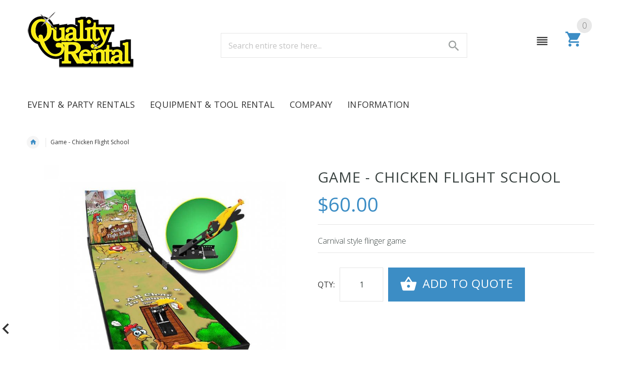

--- FILE ---
content_type: text/html; charset=UTF-8
request_url: https://qualityrental.com/game-chicken-flight-school.html
body_size: 16374
content:
<!doctype html>
<html lang="en">
    <head prefix="og: http://ogp.me/ns# fb: http://ogp.me/ns/fb# product: http://ogp.me/ns/product#">
        <script>
    var require = {
        "baseUrl": "https://qualityrental.com/pub/static/version1727108486/frontend/Etheme/yourstore/en_US"
    };
</script>
        <meta charset="utf-8"/>
<meta name="description" content="This silly rental game has you launching rubber chickens from a spring loaded base, across a 6' platform attempting to reach a back target area.    Game folds into a case for easy transport.  Includes table with rental."/>
<meta name="keywords" content="game, carnival, launcher, rental, rhode island, massachusetts, fun, aquaventronics"/>
<meta name="robots" content="INDEX,FOLLOW"/>
<meta name="viewport" content="width=device-width, initial-scale=1"/>
<meta name="format-detection" content="telephone=no"/>
<title>Carnival Launcher Game - Chicken Flight School | Quality Rental</title>
<link  rel="stylesheet" type="text/css"  media="all" href="https://qualityrental.com/pub/static/version1727108486/frontend/Etheme/yourstore/en_US/mage/calendar.css" />
<link  rel="stylesheet" type="text/css"  media="all" href="https://qualityrental.com/pub/static/version1727108486/frontend/Etheme/yourstore/en_US/css/styles-m.css" />
<link  rel="stylesheet" type="text/css"  media="all" href="https://qualityrental.com/pub/static/version1727108486/frontend/Etheme/yourstore/en_US/font/style.css" />
<link  rel="stylesheet" type="text/css"  media="all" href="https://qualityrental.com/pub/static/version1727108486/frontend/Etheme/yourstore/en_US/css/style.css" />
<link  rel="stylesheet" type="text/css"  media="all" href="https://qualityrental.com/pub/static/version1727108486/frontend/Etheme/yourstore/en_US/css/custom.css" />
<link  rel="stylesheet" type="text/css"  media="all" href="https://qualityrental.com/pub/static/version1727108486/frontend/Etheme/yourstore/en_US/magnific-popup/magnific-popup.css" />
<link  rel="stylesheet" type="text/css"  media="all" href="https://qualityrental.com/pub/static/version1727108486/frontend/Etheme/yourstore/en_US/Etheme_Ysmegamenu/css/perfect-scrollbar.min.css" />
<link  rel="stylesheet" type="text/css"  media="all" href="https://qualityrental.com/pub/static/version1727108486/frontend/Etheme/yourstore/en_US/Etheme_Ysmegamenu/css/slick.css" />
<link  rel="stylesheet" type="text/css"  media="all" href="https://qualityrental.com/pub/static/version1727108486/frontend/Etheme/yourstore/en_US/Etheme_Ysmegamenu/css/slick-theme.css" />
<link  rel="stylesheet" type="text/css"  media="all" href="https://qualityrental.com/pub/static/version1727108486/frontend/Etheme/yourstore/en_US/Magefan_Blog/css/blog-m.css" />
<link  rel="stylesheet" type="text/css"  media="all" href="https://qualityrental.com/pub/static/version1727108486/frontend/Etheme/yourstore/en_US/Magefan_Blog/css/blog-custom.css" />
<link  rel="stylesheet" type="text/css"  media="all" href="https://qualityrental.com/pub/static/version1727108486/frontend/Etheme/yourstore/en_US/MageWorx_SearchSuiteAutocomplete/css/searchsuiteautocomplete.css" />
<link  rel="stylesheet" type="text/css"  media="all" href="https://qualityrental.com/pub/static/version1727108486/frontend/Etheme/yourstore/en_US/Ves_All/lib/owl.carousel/assets/owl.carousel.css" />
<link  rel="stylesheet" type="text/css"  media="all" href="https://qualityrental.com/pub/static/version1727108486/frontend/Etheme/yourstore/en_US/Ves_All/lib/bootstrap/css/bootstrap-tiny.css" />
<link  rel="stylesheet" type="text/css"  media="all" href="https://qualityrental.com/pub/static/version1727108486/frontend/Etheme/yourstore/en_US/Ves_Megamenu/css/font-awesome.min.css" />
<link  rel="stylesheet" type="text/css"  media="all" href="https://qualityrental.com/pub/static/version1727108486/frontend/Etheme/yourstore/en_US/Ves_Megamenu/css/animate.min.css" />
<link  rel="stylesheet" type="text/css"  media="all" href="https://qualityrental.com/pub/static/version1727108486/frontend/Etheme/yourstore/en_US/Ves_Megamenu/css/styles.css" />
<link  rel="stylesheet" type="text/css"  media="all" href="https://qualityrental.com/pub/static/version1727108486/frontend/Etheme/yourstore/en_US/WeltPixel_Quickview/css/magnific-popup.css" />
<link  rel="stylesheet" type="text/css"  media="all" href="https://qualityrental.com/pub/static/version1727108486/frontend/Etheme/yourstore/en_US/mage/gallery/gallery.css" />
<link  rel="stylesheet" type="text/css"  media="all" href="https://qualityrental.com/pub/static/version1727108486/frontend/Etheme/yourstore/en_US/Nwdthemes_Revslider/public/assets/css/settings.css" />
<link  rel="stylesheet" type="text/css"  media="screen and (min-width: 768px)" href="https://qualityrental.com/pub/static/version1727108486/frontend/Etheme/yourstore/en_US/css/styles-l.css" />
<link  rel="stylesheet" type="text/css"  media="print" href="https://qualityrental.com/pub/static/version1727108486/frontend/Etheme/yourstore/en_US/css/print.css" />
<link  rel="stylesheet" type="text/css"  media="all" href="//fonts.googleapis.com/css?family=Open+Sans:400,600,300" />
<link  rel="stylesheet" type="text/css"  media="all" href="//fonts.googleapis.com/css?family=Ubuntu:300,300italic,400,400italic,500,500italic,700,700italic" />
<script  type="text/javascript"  src="https://qualityrental.com/pub/static/version1727108486/frontend/Etheme/yourstore/en_US/requirejs/require.js"></script>
<script  type="text/javascript"  src="https://qualityrental.com/pub/static/version1727108486/frontend/Etheme/yourstore/en_US/mage/requirejs/mixins.js"></script>
<script  type="text/javascript"  src="https://qualityrental.com/pub/static/version1727108486/frontend/Etheme/yourstore/en_US/requirejs-config.js"></script>
<link  rel="icon" type="image/x-icon" href="https://qualityrental.com/pub/media/favicon/stores/1/quality.ico" />
<link  rel="shortcut icon" type="image/x-icon" href="https://qualityrental.com/pub/media/favicon/stores/1/quality.ico" />
        


<meta property="og:type" content="og:product" />
<meta property="og:title" content="Game&#x20;-&#x20;Chicken&#x20;Flight&#x20;School" />
<meta property="og:image" content="https://qualityrental.com/pub/media/catalog/product/cache/0f831c1845fc143d00d6d1ebc49f446a/g/a/game-chicken-flight-school.jpg" />
<meta property="og:description" content="Carnival&#x20;style&#x20;flinger&#x20;game&#x20;" />
<meta property="og:url" content="https://qualityrental.com/game-chicken-flight-school.html" />
    <meta property="product:price:amount" content="60"/>
    <meta property="product:price:currency" content="USD"/>
    </head>
    <body data-container="body" data-mage-init='{"loaderAjax": {}, "loader": { "icon": "https://qualityrental.com/pub/static/version1727108486/frontend/Etheme/yourstore/en_US/images/loader-2.gif"}}' itemtype="http://schema.org/Product" itemscope="itemscope" class="catalog-product-view product-game-chicken-flight-school page-layout-1column">
        
<script>
    try {
        if (!window.localStorage || !window.sessionStorage) {
            throw new Error();
        }

        localStorage.setItem('storage_test', 1);
        localStorage.removeItem('storage_test');
    } catch(e) {
        (function () {
            var Storage = function (type) {
                var data;

                function createCookie(name, value, days) {
                    var date, expires;

                    if (days) {
                        date = new Date();
                        date.setTime(date.getTime()+(days * 24 * 60 * 60 * 1000));
                        expires = '; expires=' + date.toGMTString();
                    } else {
                        expires = '';
                    }
                    document.cookie = name + '=' + value+expires+'; path=/';
                }

                function readCookie(name) {
                    var nameEQ = name + '=',
                        ca = document.cookie.split(';'),
                        i = 0,
                        c;

                    for (i=0; i < ca.length; i++) {
                        c = ca[i];

                        while (c.charAt(0) === ' ') {
                            c = c.substring(1,c.length);
                        }

                        if (c.indexOf(nameEQ) === 0) {
                            return c.substring(nameEQ.length, c.length);
                        }
                    }

                    return null;
                }

                function setData(data) {
                    data = encodeURIComponent(JSON.stringify(data));
                    createCookie(type === 'session' ? getSessionName() : 'localStorage', data, 365);
                }

                function clearData() {
                    createCookie(type === 'session' ? getSessionName() : 'localStorage', '', 365);
                }

                function getData() {
                    var data = type === 'session' ? readCookie(getSessionName()) : readCookie('localStorage');

                    return data ? JSON.parse(decodeURIComponent(data)) : {};
                }

                function getSessionName() {
                    if (!window.name) {
                        window.name = new Date().getTime();
                    }

                    return 'sessionStorage' + window.name;
                }

                data = getData();

                return {
                    length: 0,
                    clear: function () {
                        data = {};
                        this.length = 0;
                        clearData();
                    },

                    getItem: function (key) {
                        return data[key] === undefined ? null : data[key];
                    },

                    key: function (i) {
                        var ctr = 0,
                            k;

                        for (k in data) {
                            if (ctr.toString() === i.toString()) {
                                return k;
                            } else {
                                ctr++
                            }
                        }

                        return null;
                    },

                    removeItem: function (key) {
                        delete data[key];
                        this.length--;
                        setData(data);
                    },

                    setItem: function (key, value) {
                        data[key] = value.toString();
                        this.length++;
                        setData(data);
                    }
                };
            };

            window.localStorage.__proto__ = window.localStorage = new Storage('local');
            window.sessionStorage.__proto__ = window.sessionStorage = new Storage('session');
        })();
    }
</script>
<!-- BEGIN GOOGLE ANALYTICS CODE -->
<script type="text/x-magento-init">
{
    "*": {
        "Magento_GoogleAnalytics/js/google-analytics": {
            "isCookieRestrictionModeEnabled": 0,
            "currentWebsite": 1,
            "cookieName": "user_allowed_save_cookie",
            "ordersTrackingData": [],
            "pageTrackingData": {"optPageUrl":"","isAnonymizedIpActive":"0","accountId":"UA-15497446-1"}        }
    }
}
</script>
<!-- END GOOGLE ANALYTICS CODE -->
<script type="text/javascript" src="https://qualityrental.com/pub/static/version1727108486/frontend/Etheme/yourstore/en_US/Nwdthemes_Revslider/public/assets/js/themepunch.gs.min.js"></script><div class="page-wrapper">







    <header id="header" class="header-layout-07">
        <div class="container">
            <div class="row">
                <div class="col-sm-4 col-md-4 col-lg-4 col-xl-4">
                    <!-- logo start -->
                    
    <a class="logo" href="https://qualityrental.com/" title="">
        <img src="https://qualityrental.com/pub/static/version1727108486/frontend/Etheme/yourstore/en_US/images/logo.png"
             alt=""
             width="222"             height="115"        />
    </a>
                    <!-- logo end -->
                </div>
                <div class="col-sm-8 col-md-8 col-lg-6 col-xl-5 text-right visible-mobile-menu-on">
                    <!-- slogan start -->
                            <div class="slogan" data-bind="scope: 'customer'">
            <span data-bind="text: customer().fullname ? $t('Welcome, %1!').replace('%1', customer().fullname) : 'Default welcome msg!'"></span>
        </div>
        <script type="text/x-magento-init">
        {
            "*": {
                "Magento_Ui/js/core/app": {
                    "components": {
                        "customer": {
                            "component": "Magento_Customer/js/view/customer"
                        }
                    }
                }
            }
        }
        </script>
                        <!-- slogan end -->
                    <div class="settings">
                        <!-- currency start -->
                                                <!-- currency end -->
                        <!-- language start -->
                                                <!-- language end -->
                    </div>
                </div>
                <div class="col-lg-6 col-lg-offset-0 col-xl-6 col-md-4 col-md-offset-1 text-center">
                    <div id="search-container">
                        <div class="search link-inline
 pull-right mobile-menu-off">
        <div class="search-dropdown open">
        <form class="form minisearch" id="search_mini_form" action="https://qualityrental.com/catalogsearch/result/" method="get">
            <div class="input-outer">
                <input id="search"
                       data-mage-init='{"quickSearch":{
                                "formSelector":"#search_mini_form",
                                "url":"https://qualityrental.com/search/ajax/suggest/",
                                "destinationSelector":"#search_autocomplete"}
                           }'
                       type="text"
                       name="q"
                       value=""
                       placeholder="Search entire store here..."
                       class="input-text"
                       maxlength="128"
                       role="combobox"
                       aria-haspopup="false"
                       aria-autocomplete="both"
                       autocomplete="off"/>
                <button type="submit" title="Search" class="icon icon-search"></button>
                <div class="nested">
    <a class="action advanced" href="https://qualityrental.com/catalogsearch/advanced/" data-action="advanced-search">
        Advanced Search    </a>
</div>

<div data-bind="scope: 'searchsuiteautocomplete_form'">
    <!-- ko template: getTemplate() --><!-- /ko -->
</div>

<script type="text/x-magento-init">
{
    "*": {
        "Magento_Ui/js/core/app": {
            "components": {
                "searchsuiteautocomplete_form": {
                    "component": "MageWorx_SearchSuiteAutocomplete/js/autocomplete"
                },
                "searchsuiteautocompleteBindEvents": {
                    "component": "MageWorx_SearchSuiteAutocomplete/js/bindEvents",
                    "config": {
                        "searchFormSelector": "#search_mini_form",
                        "searchButtonSelector": "button.search",
                        "inputSelector": "#search, #mobile_search, .minisearch input[type=\"text\"]",
                        "searchDelay": "500"
                    }
                },
                "searchsuiteautocompleteDataProvider": {
                    "component": "MageWorx_SearchSuiteAutocomplete/js/dataProvider",
                    "config": {
                        "url": "https://qualityrental.com/mageworx_searchsuiteautocomplete/ajax/index/"
                    }
                }
            }
        }
    }
}
</script>            </div>
            
        </form>
    </div>
</div>


                    </div>
                </div>
                <div class="pull-right col-md-3  col-lg-2 col-xl-2 alignment-extra">
                    <div class="text-right cart_cut_from">
                        <!-- account menu start -->
                        <div class="account link-inline hidden mobile-menu-on">
                            <div class="dropdown text-right">
                                <a class="dropdown-toggle" data-toggle="dropdown">
                                    <span class="icon icon-person "></span>
                                </a>
                                <ul class="header links dropdown-menu dropdown-menu--xs-full"><li><a href="https://qualityrental.com/customer/account/" >My Account</a></li><li class="authorization-link" data-label="or">
    <a href="https://qualityrental.com/customer/account/login/referer/aHR0cHM6Ly9xdWFsaXR5cmVudGFsLmNvbS9nYW1lLWNoaWNrZW4tZmxpZ2h0LXNjaG9vbC5odG1s/">
        Sign In    </a>
</li>
<li class="nav item"><a href="https://qualityrental.com/checkout/">Request Quote</a></li><li><a href="https://qualityrental.com/customer/account/create/" >Create an Account</a></li></ul>                            </div>
                        </div>
                        <!-- account menu end -->
                        <!-- icon toggle menu -->
                        <div class="link-inline toggle-menu  visible-mobile-menu-off">
                            <span class="icon icon-reorder"></span>
                            <ul class="dropdown-menu " role="menu">
                                <li class='li-col-full'>
                                    <span class="close icon-clear pull-right" data-dismiss="modal"></span>
                                                                    </li>
                                <li class='li-col list-user-menu'>
                                    <h4 class="megamenu__subtitle"><span>My Account</span></h4>
                                    <ul>
                                        <li><a href="https://qualityrental.com/customer/account/">My Account</a></li>
                                                                                <li><a href="https://qualityrental.com/checkout/">Request Quote</a></li>
                                                                                    <li><a href="https://qualityrental.com/customer/account/login/">Log In</a></li>
                                                                            </ul>
                                </li>
                                <li class='li-col languages languages--flag'>
                                    



                                </li>
                                <li class='li-col currency'>
                                    
                                </li>
                            </ul>
                        </div>
                        <!-- /icon toggle menu -->
                        <!-- shopping cart start -->
                        
<div class="minicart-wrapper link-inline">
    <div data-block="minicart" class="dropdown text-right">
    <a class="action showcart" href="https://qualityrental.com/checkout/cart/"
       data-bind="scope: 'minicart_content'">
        <span class="icon icon-shopping_cart"></span>
        <span class="counter qty empty badge badge--cart"
              data-bind="css: { empty: !!getCartParam('summary_count') == false }, blockLoader: isLoading">
            <!-- ko if: getCartParam('summary_count') -->
            <span class="counter-number">
                <!-- ko text: getCartParam('summary_count') --><!-- /ko -->
            </span>
            <!-- /ko -->
            <!-- ko ifnot: getCartParam('summary_count') -->
            <span class="counter-number">
                0
            </span>
            <!-- /ko -->
            <span class="counter-label">
            <!-- ko if: getCartParam('summary_count') -->
                <!-- ko text: getCartParam('summary_count') --><!-- /ko -->
                <!-- ko i18n: 'items' --><!-- /ko -->
            <!-- /ko -->
            </span>
        </span>
            </a>
            <div class="block block-minicart empty dropdown-menu dropdown-menu--xs-full slide-from-top"
             data-role="dropdownDialog"
             data-mage-init='{"dropdownDialog":{
                "appendTo":"[data-block=minicart]",
                "triggerTarget":".showcart",
                "timeout": "1000",
                "closeOnMouseLeave": false,
                "closeOnEscape": true,
                "triggerClass":"active open",
                "parentClass":"active open",
                "buttons":[]}}'>
            <div id="minicart-content-wrapper" class="container" data-bind="scope: 'minicart_content'">
                <!-- ko template: getTemplate() --><!-- /ko -->
            </div>
        </div>
        <script>
        window.checkout = {"shoppingCartUrl":"https:\/\/qualityrental.com\/checkout\/cart\/","checkoutUrl":"https:\/\/qualityrental.com\/checkout\/","updateItemQtyUrl":"https:\/\/qualityrental.com\/checkout\/sidebar\/updateItemQty\/","removeItemUrl":"https:\/\/qualityrental.com\/checkout\/sidebar\/removeItem\/","imageTemplate":"Magento_Catalog\/product\/image_with_borders","baseUrl":"https:\/\/qualityrental.com\/","minicartMaxItemsVisible":5,"websiteId":"1","maxItemsToDisplay":10,"customerLoginUrl":"https:\/\/qualityrental.com\/customer\/account\/login\/","isRedirectRequired":false,"autocomplete":"off","additional_cfm":{"disable_cart":"0"},"captcha":{"user_login":{"isCaseSensitive":false,"imageHeight":50,"imageSrc":"","refreshUrl":"https:\/\/qualityrental.com\/captcha\/refresh\/","isRequired":false},"guest_checkout":{"isCaseSensitive":false,"imageHeight":50,"imageSrc":"","refreshUrl":"https:\/\/qualityrental.com\/captcha\/refresh\/","isRequired":false}}};
    </script>
    <script type="text/x-magento-init">
    {
        "[data-block='minicart']": {
            "Magento_Ui/js/core/app": {"components":{"minicart_content":{"children":{"subtotal.container":{"children":{"subtotal":{"children":{"subtotal.totals":{"config":{"display_cart_subtotal_incl_tax":0,"display_cart_subtotal_excl_tax":1,"template":"Magento_Tax\/checkout\/minicart\/subtotal\/totals"},"children":{"subtotal.totals.msrp":{"component":"Magento_Msrp\/js\/view\/checkout\/minicart\/subtotal\/totals","config":{"displayArea":"minicart-subtotal-hidden","template":"Magento_Msrp\/checkout\/minicart\/subtotal\/totals"}}},"component":"Magento_Tax\/js\/view\/checkout\/minicart\/subtotal\/totals"}},"component":"uiComponent","config":{"template":"Magento_Checkout\/minicart\/subtotal"}}},"component":"uiComponent","config":{"displayArea":"subtotalContainer"}},"validate_disable_cart":{"component":"Aitoc_CheckoutFieldsManager\/js\/view\/minicart"},"item.renderer":{"component":"uiComponent","config":{"displayArea":"defaultRenderer","template":"Magento_Checkout\/minicart\/item\/default"},"children":{"item.image":{"component":"Magento_Catalog\/js\/view\/image","config":{"template":"Magento_Catalog\/product\/image","displayArea":"itemImage"}},"checkout.cart.item.price.sidebar":{"component":"uiComponent","config":{"template":"Magento_Checkout\/minicart\/item\/price","displayArea":"priceSidebar"}}}},"extra_info":{"component":"uiComponent","config":{"displayArea":"extraInfo"}},"promotion":{"component":"uiComponent","config":{"displayArea":"promotion"}}},"config":{"itemRenderer":{"default":"defaultRenderer","simple":"defaultRenderer","virtual":"defaultRenderer"},"template":"Magento_Checkout\/minicart\/content"},"component":"Magento_Checkout\/js\/view\/minicart"}},"types":[]}        },
        "*": {
            "Magento_Ui/js/block-loader": "https://qualityrental.com/pub/static/version1727108486/frontend/Etheme/yourstore/en_US/images/loader-1.gif"
        }
    }
    </script>
    </div>
</div>


                        <!-- shopping cart end -->
                    </div>
                </div>
            </div>
        </div>
        <div class="fill-bg stuck-nav">
            <div class="container">
                <div class="row">
                    <div class="col-md-12 col-stuck-menu">
                                                <!-- navigation start -->
                        <div class="navbar">
    <div class="header-menu">
        <!-- Mobile menu Button-->
        <div class="col-xs-2 visible-mobile-menu-on">
            <div class="expand-nav compact-hidden">
                <a href="#off-canvas-menu" class="off-canvas-menu-toggle">
                    <div class="navbar-toggle">
                        <span class="icon-bar"></span>
                        <span class="icon-bar"></span>
                        <span class="icon-bar"></span>
                        <span class="menu-text">MENU</span>
                    </div>
                </a>
            </div>
        </div>
        <!-- //end Mobile menu Button -->
        <nav class="TonyM TonyM--header"
             data-tm-dir="row"
             data-tm-mob="true"
             data-tm-cont=".stuck-nav"
             data-tm-anm="">
            <ul class="TonyM__panel">
                <li class="TonyM__close">
                    <a href="#">CLOSE</a>
                </li>
                                <li>
<a href="https://qualityrental.com/event-and-wedding.html">
<span class="act-underline">
Event &amp; Party Rentals
</span>
</a>
<div class="TonyM__mm" data-tm-w="1170" data-tm-a-v="item" data-tm-a-h="left">
<div class="TonyM__bx-out-c">
<div class="TonyM__bx-c TonyM--gr12-c12">
                                <div class="TonyM__bx-in-c">
                                    <ul class="TonyM__list  TonyM--gr4-in">
<li class="TonyM__ttl">
<a href="https://qualityrental.com/event-and-wedding/audio-visual.html">
<span>
Audio and Visual
</span>
</a>

</li>
<li class="TonyM__ttl">
<a href="https://qualityrental.com/event-and-wedding/bars-and-beverage.html">
<span>
Bars and Beverage
</span>
</a>

</li>
<li class="TonyM__ttl">
<a href="https://qualityrental.com/event-and-wedding/buffet-serving.html">
<span>
Buffet and Serving 
</span>
</a>

</li>
<li class="TonyM__ttl">
<a href="https://qualityrental.com/event-and-wedding/chairs-furniture.html">
<span>
Chairs and Furniture
</span>
</a>

</li>
<li class="TonyM__ttl">
<a href="https://qualityrental.com/event-and-wedding/climate-control.html">
<span>
Climate Control
</span>
</a>

</li>
<li class="TonyM__ttl">
<a href="https://qualityrental.com/event-and-wedding/crowd-control.html">
<span>
Crowd Control
</span>
</a>

</li>
<li class="TonyM__ttl">
<a href="https://qualityrental.com/event-and-wedding/dinnerware.html">
<span>
Dinnerware
</span>
</a>

</li>
<li class="TonyM__ttl">
<a href="https://qualityrental.com/event-and-wedding/event-accessories.html">
<span>
Event Accessories
</span>
</a>

</li>
<li class="TonyM__ttl">
<a href="https://qualityrental.com/event-and-wedding/glassware.html">
<span>
Glassware
</span>
</a>

</li>
<li class="TonyM__ttl">
<a href="https://qualityrental.com/event-and-wedding/kitchen-cooking.html">
<span>
Kitchen and Cooking
</span>
</a>

</li>
<li class="TonyM__ttl">
<a href="https://qualityrental.com/event-and-wedding/linen.html">
<span>
Linen
</span>
</a>

</li>
<li class="TonyM__ttl">
<a href="https://qualityrental.com/event-and-wedding/stage-flooring-carpet.html">
<span>
Stage | Flooring |Carpet
</span>
</a>

</li>
<li class="TonyM__ttl">
<a href="https://qualityrental.com/event-and-wedding/tables.html">
<span>
Tables
</span>
</a>

</li>
<li class="TonyM__ttl">
<a href="https://qualityrental.com/event-and-wedding/tents.html">
<span>
Tents
</span>
</a>

</li>
<li class="TonyM__ttl">
<a href="https://qualityrental.com/event-and-wedding/concession.html">
<span>
Concession
</span>
</a>

</li>
<li class="TonyM__ttl">
<a href="https://qualityrental.com/event-and-wedding/games.html">
<span>
Games
</span>
</a>

</li>
<li class="TonyM__ttl">
<a href="https://qualityrental.com/event-and-wedding/inflatables.html">
<span>
Inflatables
</span>
</a>

</li>
</ul></div></div>
</div>
</div>
</li>
<li>
<a href="https://qualityrental.com/equipment.html">
<span class="act-underline">
Equipment &amp; Tool Rental
</span>
</a>
<div class="TonyM__mm" data-tm-w="1170" data-tm-a-v="item" data-tm-a-h="left">
<div class="TonyM__bx-out-c">
<div class="TonyM__bx-c TonyM--gr12-c12">
                                <div class="TonyM__bx-in-c">
                                    <ul class="TonyM__list  TonyM--gr4-in">
<li class="TonyM__ttl">
<a href="https://qualityrental.com/equipment/air-compressors-and-tools.html">
<span>
Air Compressors and Tools
</span>
</a>

</li>
<li class="TonyM__ttl">
<a href="https://qualityrental.com/equipment/aerial-equipment.html">
<span>
Aerial Equipment
</span>
</a>

</li>
<li class="TonyM__ttl">
<a href="https://qualityrental.com/equipment/compaction-and-earth-moving.html">
<span>
Compaction and Earth Moving
</span>
</a>

</li>
<li class="TonyM__ttl">
<a href="https://qualityrental.com/equipment/concrete-and-masonry.html">
<span>
Concrete and Masonry
</span>
</a>

</li>
<li class="TonyM__ttl">
<a href="https://qualityrental.com/equipment/floor-care-and-maintenance.html">
<span>
Floor Care and Building Maintenance
</span>
</a>

</li>
<li class="TonyM__ttl">
<a href="https://qualityrental.com/equipment/general-tools.html">
<span>
General Tools
</span>
</a>

</li>
<li class="TonyM__ttl">
<a href="https://qualityrental.com/equipment/generators-lights-and-pumps.html">
<span>
Generators Lights and Pumps
</span>
</a>

</li>
<li class="TonyM__ttl">
<a href="https://qualityrental.com/equipment/heating-and-ventilation.html">
<span>
Heating and Ventilation
</span>
</a>

</li>
<li class="TonyM__ttl">
<a href="https://qualityrental.com/equipment/lawn-and-landscape.html">
<span>
Lawn and Landscape
</span>
</a>

</li>
<li class="TonyM__ttl">
<a href="https://qualityrental.com/equipment/moving-and-loading.html">
<span>
Moving and Loading
</span>
</a>

</li>
<li class="TonyM__ttl">
<a href="https://qualityrental.com/equipment/trucks-and-trailers.html">
<span>
Trucks and Trailers
</span>
</a>

</li>
</ul></div></div>
</div>
</div>
</li>                <li>
    <a href="#">
        <span class="act-underline">
            Company
        </span>
    </a>

    <!-- Submenu Part -->
<div class="TonyM__mm" data-tm-w="1170" data-tm-a-v="item" data-tm-a-h="left">
	<div class="TonyM__bx-out-c">
		<div class="TonyM__bx-c TonyM--gr12-c12">
			<div class="TonyM__bx-in-c">
				<ul class="TonyM__list TonyM__list--arrows TonyM--gr4-in">
					<li class="TonyM__ttl"><a href="/about">About Us</a></li>
					<li class="TonyM__ttl"><a href="/careers">Careers</a></li>
					<li class="TonyM__ttl"><a href="/contact">Contact Us</a></li>
					<li class="TonyM__ttl"><a href="/locations-and-hours">Locations &amp; Hours</a></li>
				</ul>
			</div>
		</div>
	</div>
</div>
</li>

<li>
    <a href="#">
        <span class="act-underline">
            Information
        </span>
    </a>

<!-- Submenu Section -->
<div class="TonyM__mm" data-tm-w="1170" data-tm-a-v="item" data-tm-a-h="left">
	<div class="TonyM__bx-out-c">
		<div class="TonyM__bx-c TonyM--gr12-c12">
			<div class="TonyM__bx-in-c">
				<ul class="TonyM__list TonyM__list--arrows TonyM--gr4-in">
					<li class="TonyM__ttl"><a href="/blog/">Blog</a></li>
					<li class="TonyM__ttl"><a href="/faqs">FAQs</a></li>
					<li class="TonyM__ttl"><a href="/forms">Forms</a></li>
					<li class="TonyM__ttl"><a href="/donations-sponsorships">Donations / Sponsorships</a></li>
				</ul>
			</div>
		</div>
	</div>
</div>
</li>            </ul>
        </nav>
    </div>
</div>
                        <!-- navigation end -->
                    </div>
                    <div class="pull-right col-stuck-cart text-right append_cart_to">

                    </div>
                </div>
            </div>
        </div>
    </header>








<script>
    require([
        "jquery",
        "bootstrapminify",
        "jquery/ui"
    ], function($) {

        //=========== stuck-nav
        var HeaderTop = '';
        function stuckNav(){
            if (jQuery(".stuck-nav").length > 0) {
                var $breadcrumbs = $('.breadcrumbs_block'),
                    $topElem = $breadcrumbs.length ? $breadcrumbs : $('#maincontent');

                HeaderTop = jQuery('.header-layout-02').length && window.innerWidth > 1024 ? $topElem.offset().top : jQuery('.stuck-nav').offset().top;
                jQuery(window).scroll(function(){
                    checkStickyPosition($topElem);
                    jQuery('.header-layout-02').length ? stickNav() : false;
                });
                jQuery(window).resize(function(){
                    HeaderTop = $topElem.offset().top;
                    checkStickyPosition($topElem);
                    jQuery('.header-layout-02').length ? jQuery( '.stuck-nav' ).length && window.innerWidth <= 1024 ? jQuery( '.stuck-nav' ).show() : stickNav() : false;
                });
                checkStickyPosition($topElem);
            }
        }
        function checkStickyPosition($topElem){
            if(jQuery(window).scrollTop() > HeaderTop) {
                jQuery('.cart_cut_from .minicart-wrapper').after('<div class="minicart-place hide"></div>');
                var minicart = jQuery('.cart_cut_from .minicart-wrapper').detach();
                jQuery('.append_cart_to').append(minicart);

                if(window.innerWidth > 1024) {
                    $topElem.removeAttr('style');
                } else {
                    $topElem.css({ 'margin-top': $('.stuck-nav').innerHeight() });
                }
            } else {
                var minicart;
                minicart = jQuery('.append_cart_to .minicart-wrapper').detach();
                jQuery('.minicart-place').after(minicart);
                jQuery('.minicart-place').remove();
                jQuery('header .minicart-wrapper-moved').addClass("minicart-wrapper").removeClass("minicart-wrapper-moved").removeClass("hide");

                $topElem.removeAttr('style');
            }

            jQuery(window).scrollTop() > HeaderTop ? jQuery('.stuck-nav').addClass('fixedbar') : jQuery('.stuck-nav').removeClass('fixedbar');
            jQuery(window).scrollTop() > HeaderTop ? jQuery('#header').addClass('fix-lvl') : jQuery('#header').removeClass('fix-lvl');
        }
        function stickNav() {
            if(jQuery( '.stuck-nav' ).length && window.innerWidth > 1024) {
                jQuery( window ).scrollTop() > jQuery('#header').innerHeight() ? jQuery( '.stuck-nav' ).show() : jQuery( '.stuck-nav' ).hide();
            }
        }

        stuckNav();

    });
</script>


    <script>
        require([
            "jquery",
            "bootstrapminify",
            "jquery/ui"
        ], function($) {

            // Debouncer
            function debouncer(func, timeout) {
                var timeoutID, timeout = timeout || 500;
                return function() {
                    var scope = this,
                        args = arguments;
                    clearTimeout(timeoutID);
                    timeoutID = setTimeout(function() {
                        func.apply(scope, Array.prototype.slice.call(args));
                    }, timeout);
                }
            }

            //=========== stuck-nav
            jQuery('.nav-menu-wrapper').prepend('<div class="overlay_menu"></div>');

            // Create toogle icon for expand submenu
            jQuery('#category-menu-block').find('li.parent').append('<strong></strong>');
            jQuery('#category-menu-block li.parent strong').on("click", function(){
                if (jQuery(this).attr('class') == 'opened') {
                    jQuery(this).removeClass().parent('li.parent').find('> ul').slideToggle();
                }
                else {
                    jQuery(this).addClass('opened').parent('li.parent').find('> ul').slideToggle();
                }
            });

                        // Show and hide mobile menu
            jQuery('#btn-toggle-category').on('click', function(e) {
                e.preventDefault();
                jQuery('html').addClass('category-menu-open');
                jQuery('.category-menu-scroll').stop(true).animate({'left':'0'},400);
            });
            jQuery('#btn-close-category').on('click', function(e) {
                e.preventDefault();
                jQuery('html').removeClass('category-menu-open');
                jQuery('.category-menu-scroll').stop(true).animate({'left':'-340px'},400);

            });
            
            // Set height for menu frame on mobile widths

            var windowW = jQuery('body').innerWidth();

            var SetMobileHeight;

            SetMobileHeight = function(windowW) {
                if (windowW < 1025) {
                    jQuery('.category-menu-scroll').outerHeight(jQuery(window).outerHeight());
                    jQuery('#category-menu-block').outerHeight(jQuery(window).outerHeight() - jQuery('.category-menu-close').outerHeight());
                }
                else {
                    jQuery('.category-menu-scroll').outerHeight('auto');
                    jQuery('#category-menu-block').outerHeight('auto');
                }
            }

            SetMobileHeight(windowW);

            jQuery(window).resize(debouncer(function(e) {
                var currentW = jQuery('body').innerWidth();
                SetMobileHeight(currentW);
            }))

        });
    </script>

    <!-- breadcrumbs -->
    <section class="breadcrumbs_block">
        <div class="container">
            <ol class="breadcrumb_list breadcrumb--ys pull-left">
                                    <li class="home">
                                                    <a href="https://qualityrental.com/" title="Go to Home Page">
                                <span>Home</span>
                            </a>
                                            </li>
                                    <li class="product">
                                                    <strong>Game - Chicken Flight School</strong>
                                            </li>
                            </ol>
        </div>
    </section>
    <!-- /breadcrumbs -->
<main id="maincontent" class="page-main"><a id="contentarea" tabindex="-1"></a>
<div class="page-messages messages"><div class="container"><div data-placeholder="messages"></div>
<div data-bind="scope: 'messages'">
    <!-- ko if: cookieMessages && cookieMessages.length > 0 -->
    <div role="alert" data-bind="foreach: { data: cookieMessages, as: 'message' }" class="messages">
        <div data-bind="attr: {
            class: 'message-' + message.type + ' ' + message.type + ' message',
            'data-ui-id': 'message-' + message.type
        }">
            <div data-bind="html: message.text"></div>
        </div>
    </div>
    <!-- /ko -->
    <!-- ko if: messages().messages && messages().messages.length > 0 -->
    <div role="alert" data-bind="foreach: { data: messages().messages, as: 'message' }" class="messages">
        <div data-bind="attr: {
            class: 'message-' + message.type + ' ' + message.type + ' message',
            'data-ui-id': 'message-' + message.type
        }">
            <div data-bind="html: message.text"></div>
        </div>
    </div>
    <!-- /ko -->
</div>
<script type="text/x-magento-init">
    {
        "*": {
            "Magento_Ui/js/core/app": {
                "components": {
                        "messages": {
                            "component": "Magento_Theme/js/view/messages"
                        }
                    }
                }
            }
    }
</script>
</div></div><div class="columns container"><div class="row"><div id="centerColumn" class="col-xl-12"><div class="column main"><div id="productPrevNext" class="hidden-xs hidden-sm">
                    <a href="https://qualityrental.com/game-shock-wave.html" title="Prev" class="product-prev"><img src="https://qualityrental.com/pub/media/catalog/product/cache/a4f196d14b65f28a1b249e26079e378c/g/a/game-shock-wave.jpg" alt="Game - Shock Wave"/></a>

    
    </div>
<input name="form_key" type="hidden" value="D4e86hmGlRMhWZpc" /><div id="authenticationPopup" data-bind="scope:'authenticationPopup'" style="display: none;">
    <script>
        window.authenticationPopup = {"autocomplete":"off","customerRegisterUrl":"https:\/\/qualityrental.com\/customer\/account\/create\/","customerForgotPasswordUrl":"https:\/\/qualityrental.com\/customer\/account\/forgotpassword\/","baseUrl":"https:\/\/qualityrental.com\/"};
    </script>
    <!-- ko template: getTemplate() --><!-- /ko -->
    <script type="text/x-magento-init">
        {
            "#authenticationPopup": {
                "Magento_Ui/js/core/app": {"components":{"authenticationPopup":{"component":"Magento_Customer\/js\/view\/authentication-popup","children":{"messages":{"component":"Magento_Ui\/js\/view\/messages","displayArea":"messages"},"captcha":{"component":"Magento_Captcha\/js\/view\/checkout\/loginCaptcha","displayArea":"additional-login-form-fields","formId":"user_login","configSource":"checkout"}}}}}            },
            "*": {
                "Magento_Ui/js/block-loader": "https\u003A\u002F\u002Fqualityrental.com\u002Fpub\u002Fstatic\u002Fversion1727108486\u002Ffrontend\u002FEtheme\u002Fyourstore\u002Fen_US\u002Fimages\u002Floader\u002D1.gif"
            }
        }
    </script>
</div>
<script type="text/x-magento-init">
{"*":{"Magento_Customer\/js\/section-config":{"sections":{"stores\/store\/switch":"*","directory\/currency\/switch":"*","*":["messages"],"customer\/account\/logout":["recently_viewed_product","recently_compared_product"],"customer\/account\/loginpost":"*","customer\/account\/createpost":"*","customer\/account\/editpost":"*","customer\/ajax\/login":["checkout-data","cart"],"catalog\/product_compare\/add":["compare-products"],"catalog\/product_compare\/remove":["compare-products"],"catalog\/product_compare\/clear":["compare-products"],"sales\/guest\/reorder":["cart"],"sales\/order\/reorder":["cart"],"checkout\/cart\/add":["cart"],"checkout\/cart\/delete":["cart"],"checkout\/cart\/updatepost":["cart"],"checkout\/cart\/updateitemoptions":["cart"],"checkout\/cart\/couponpost":["cart"],"checkout\/cart\/estimatepost":["cart"],"checkout\/cart\/estimateupdatepost":["cart"],"checkout\/onepage\/saveorder":["cart","checkout-data","last-ordered-items","checkout-fields"],"checkout\/sidebar\/removeitem":["cart"],"checkout\/sidebar\/updateitemqty":["cart"],"rest\/*\/v1\/carts\/*\/payment-information":["cart","checkout-data","last-ordered-items","instant-purchase"],"rest\/*\/v1\/guest-carts\/*\/payment-information":["cart","checkout-data"],"rest\/*\/v1\/guest-carts\/*\/selected-payment-method":["cart","checkout-data"],"rest\/*\/v1\/carts\/*\/selected-payment-method":["cart","checkout-data","instant-purchase"],"customer\/address\/*":["instant-purchase"],"customer\/account\/*":["instant-purchase"],"vault\/cards\/deleteaction":["instant-purchase"],"multishipping\/checkout\/overviewpost":["cart"],"authorizenet\/directpost_payment\/place":["cart","checkout-data"],"review\/product\/post":["review"],"paypal\/express\/placeorder":["cart","checkout-data"],"paypal\/payflowexpress\/placeorder":["cart","checkout-data"],"wishlist\/index\/add":["wishlist"],"wishlist\/index\/remove":["wishlist"],"wishlist\/index\/updateitemoptions":["wishlist"],"wishlist\/index\/update":["wishlist"],"wishlist\/index\/cart":["wishlist","cart"],"wishlist\/index\/fromcart":["wishlist","cart"],"wishlist\/index\/allcart":["wishlist","cart"],"wishlist\/shared\/allcart":["wishlist","cart"],"wishlist\/shared\/cart":["cart"],"braintree\/paypal\/placeorder":["cart","checkout-data"],"weltpixel_quickview\/index\/updatecart":["cart"]},"clientSideSections":["checkout-data","cart-data"],"baseUrls":["https:\/\/qualityrental.com\/"]}}}</script>
<script type="text/x-magento-init">
{"*":{"Magento_Customer\/js\/customer-data":{"sectionLoadUrl":"https:\/\/qualityrental.com\/customer\/section\/load\/","expirableSectionLifetime":60,"expirableSectionNames":["cart"],"cookieLifeTime":"3600","updateSessionUrl":"https:\/\/qualityrental.com\/customer\/account\/updateSession\/"}}}</script>
<script type="text/x-magento-init">
{"*":{"Magento_Customer\/js\/invalidation-processor":{"invalidationRules":{"website-rule":{"Magento_Customer\/js\/invalidation-rules\/website-rule":{"scopeConfig":{"websiteId":1}}}}}}}</script>
<script type="text/x-magento-init">
    {
        "body": {
            "pageCache": {"url":"https:\/\/qualityrental.com\/page_cache\/block\/render\/id\/2019\/","handles":["default","catalog_product_view","catalog_product_view_id_2019","catalog_product_view_sku_Game%20-%20Chicken%20Flight%20School","nwdthemes_revslider_default","catalog_product_view_type_simple"],"originalRequest":{"route":"catalog","controller":"product","action":"view","uri":"\/game-chicken-flight-school.html"},"versionCookieName":"private_content_version"}        }
    }
</script>
<script type="text/x-magento-init">
    {
        "body": {
            "requireCookie": {"noCookieUrl":"https:\/\/qualityrental.com\/cookie\/index\/noCookies\/","triggers":[".review .action.submit"]}        }
    }
</script>
<script type="text/x-magento-init">
    {
        "*": {
                "Magento_Catalog/js/product/view/provider": {
                    "data": {"items":{"2019":{"add_to_cart_button":{"post_data":"{\"action\":\"https:\\\/\\\/qualityrental.com\\\/checkout\\\/cart\\\/add\\\/uenc\\\/%25uenc%25\\\/product\\\/2019\\\/\",\"data\":{\"product\":\"2019\",\"uenc\":\"%uenc%\"}}","url":"https:\/\/qualityrental.com\/checkout\/cart\/add\/uenc\/%25uenc%25\/product\/2019\/","required_options":false},"add_to_compare_button":{"post_data":null,"url":"{\"action\":\"https:\\\/\\\/qualityrental.com\\\/catalog\\\/product_compare\\\/add\\\/\",\"data\":{\"product\":\"2019\",\"uenc\":\"aHR0cHM6Ly9xdWFsaXR5cmVudGFsLmNvbS9nYW1lLWNoaWNrZW4tZmxpZ2h0LXNjaG9vbC5odG1s\"}}","required_options":null},"price_info":{"final_price":60,"max_price":60,"max_regular_price":60,"minimal_regular_price":60,"special_price":null,"minimal_price":60,"regular_price":60,"formatted_prices":{"final_price":"<span class=\"price\">$60.00<\/span>","max_price":"<span class=\"price\">$60.00<\/span>","minimal_price":"<span class=\"price\">$60.00<\/span>","max_regular_price":"<span class=\"price\">$60.00<\/span>","minimal_regular_price":null,"special_price":null,"regular_price":"<span class=\"price\">$60.00<\/span>"},"extension_attributes":{"msrp":{"msrp_price":"<span class=\"price\">$0.00<\/span>","is_applicable":"","is_shown_price_on_gesture":"","msrp_message":"","explanation_message":"Our price is lower than the manufacturer&#039;s &quot;minimum advertised price.&quot; As a result, we cannot show you the price in catalog or the product page. <br><br> You have no obligation to purchase the product once you know the price. You can simply remove the item from your cart."},"tax_adjustments":{"final_price":60,"max_price":60,"max_regular_price":60,"minimal_regular_price":60,"special_price":60,"minimal_price":60,"regular_price":60,"formatted_prices":{"final_price":"<span class=\"price\">$60.00<\/span>","max_price":"<span class=\"price\">$60.00<\/span>","minimal_price":"<span class=\"price\">$60.00<\/span>","max_regular_price":"<span class=\"price\">$60.00<\/span>","minimal_regular_price":null,"special_price":"<span class=\"price\">$60.00<\/span>","regular_price":"<span class=\"price\">$60.00<\/span>"}},"weee_attributes":[],"weee_adjustment":"<span class=\"price\">$60.00<\/span>"}},"images":[{"url":"https:\/\/qualityrental.com\/pub\/media\/catalog\/product\/cache\/f073062f50e48eb0f0998593e568d857\/g\/a\/game-chicken-flight-school.jpg","code":"recently_viewed_products_grid_content_widget","height":300,"width":240,"label":"Game - Chicken Flight School","resized_width":240,"resized_height":300},{"url":"https:\/\/qualityrental.com\/pub\/media\/catalog\/product\/cache\/633177f689f3c479eab7d48212fd720b\/g\/a\/game-chicken-flight-school.jpg","code":"recently_viewed_products_list_content_widget","height":270,"width":270,"label":"Game - Chicken Flight School","resized_width":270,"resized_height":270},{"url":"https:\/\/qualityrental.com\/pub\/media\/catalog\/product\/cache\/15dc7e9ba1a6bafcd505d927c7fcfa03\/g\/a\/game-chicken-flight-school.jpg","code":"recently_viewed_products_images_names_widget","height":90,"width":75,"label":"Game - Chicken Flight School","resized_width":75,"resized_height":90},{"url":"https:\/\/qualityrental.com\/pub\/media\/catalog\/product\/cache\/f073062f50e48eb0f0998593e568d857\/g\/a\/game-chicken-flight-school.jpg","code":"recently_compared_products_grid_content_widget","height":300,"width":240,"label":"Game - Chicken Flight School","resized_width":240,"resized_height":300},{"url":"https:\/\/qualityrental.com\/pub\/media\/catalog\/product\/cache\/806d6fa663c29d159ca59727157b4a59\/g\/a\/game-chicken-flight-school.jpg","code":"recently_compared_products_list_content_widget","height":207,"width":270,"label":"Game - Chicken Flight School","resized_width":270,"resized_height":207},{"url":"https:\/\/qualityrental.com\/pub\/media\/catalog\/product\/cache\/2b4546e5ba001f3aea4287545d649df0\/g\/a\/game-chicken-flight-school.jpg","code":"recently_compared_products_images_names_widget","height":90,"width":75,"label":"Game - Chicken Flight School","resized_width":75,"resized_height":90}],"url":"https:\/\/qualityrental.com\/game-chicken-flight-school.html","id":2019,"name":"Game - Chicken Flight School","type":"simple","is_salable":"1","store_id":1,"currency_code":"USD","extension_attributes":{"review_html":"<div class=\"product-reviews-summary short empty\">\n    <div class=\"reviews-actions\">\n        <a class=\"action add\" href=\"https:\/\/qualityrental.com\/game-chicken-flight-school.html#review-form\">\n            Be the first to review this product        <\/a>\n    <\/div>\n<\/div>\n","wishlist_button":{"post_data":null,"url":"{\"action\":\"https:\\\/\\\/qualityrental.com\\\/wishlist\\\/index\\\/add\\\/\",\"data\":{\"product\":\"2019\",\"uenc\":\"aHR0cHM6Ly9xdWFsaXR5cmVudGFsLmNvbS9nYW1lLWNoaWNrZW4tZmxpZ2h0LXNjaG9vbC5odG1s\"}}","required_options":null}}}},"store":"1","currency":"USD"}            }
        }
    }
</script>
<div class="col-sm-12 col-md-12 col-lg-12 col-xl-8"><div class="row"><div class="product media col-sm-6 col-md-6 col-lg-6 col-xl-6"><a id="gallery-prev-area" tabindex="-1"></a>
<div class="action-skip-wrapper"><a class="action skip gallery-next-area" href="#gallery-next-area"><span>Skip to the end of the images gallery</span></a>
</div>

<div class="gallery_img_holder">
                                        <div class="gallery-placeholder _block-content-loading" data-gallery-role="gallery-placeholder">
        <div data-role="loader" class="loading-mask">
            <div class="loader">
                <img src="https://qualityrental.com/pub/static/version1727108486/frontend/Etheme/yourstore/en_US/images/loader-1.gif"
                     alt="Loading...">
            </div>
        </div>
    </div>
    <script type="text/x-magento-init">
        {
            "[data-gallery-role=gallery-placeholder]": {
                "mage/gallery/gallery": {
                    "mixins":["magnifier/magnify"],
                    "magnifierOpts": {"fullscreenzoom":"5","top":"","left":"","width":"","height":"","eventType":"hover","enabled":"false"},
                    "data": [{"thumb":"https:\/\/qualityrental.com\/pub\/media\/catalog\/product\/cache\/88b6a3890f2556b4dda7f67a24d8cf9d\/g\/a\/game-chicken-flight-school.jpg","img":"https:\/\/qualityrental.com\/pub\/media\/catalog\/product\/cache\/c687aa7517cf01e65c009f6943c2b1e9\/g\/a\/game-chicken-flight-school.jpg","full":"https:\/\/qualityrental.com\/pub\/media\/catalog\/product\/cache\/926507dc7f93631a094422215b778fe0\/g\/a\/game-chicken-flight-school.jpg","caption":null,"position":"1","isMain":true,"type":"image","videoUrl":null}],
                    "options": {
                        "nav": "thumbs",
                        "loop": true,
                        "keyboard": true,
                        "arrows": true,
                        "allowfullscreen": true,
                        "showCaption": false,
                        "width": 560,
                        "thumbwidth": 120,
                        "thumbheight": 150,
                        "height": 690,
                        "thumbmargin": 22,
                        "transitionduration": 500,
                        "transition": "slide",
                        "navarrows": true,
                        "navtype": "slides",
                        "navdir": "horizontal"
                    },
                    "fullscreen": {
                        "nav": "thumbs",
                        "loop": true,
                        "navdir": "horizontal",
                        "arrows": false,
                        "showCaption": false,
                        "transitionduration": 500,
                        "transition": "dissolve"
                    },
                    "breakpoints": {"mobile":{"conditions":{"max-width":"767px"},"options":{"options":{"nav":"dots","navigation":"dots"}}}}                }
            }
        }
    </script>

    <div>
            </div>
</div>
<script type="text/x-magento-init">
    {
        "[data-gallery-role=gallery-placeholder]": {
            "Magento_ProductVideo/js/fotorama-add-video-events": {
                "videoData": [{"mediaType":"image","videoUrl":null,"isBase":true}],
                "videoSettings": [{"playIfBase":"0","showRelated":"0","videoAutoRestart":"0"}],
                "optionsVideoData": []            }
        }
    }
</script>
<div class="action-skip-wrapper"><a class="action skip gallery-prev-area" href="#gallery-prev-area"><span>Skip to the beginning of the images gallery</span></a>
</div><a id="gallery-next-area" tabindex="-1"></a>
</div><div class="product-info-main col-sm-6 col-md-6 col-lg-6 col-xl-6"><div class="product-info-stock-sku"><div class="product attribute sku">
    <strong class="type">SKU</strong>    <div class="value" itemprop="sku">Game - Chicken Flight School</div>
</div>

    </div><div class="page-title-wrapper product">
    <h1 class="page-title"
                >
        <span class="base" data-ui-id="page-title-wrapper" itemprop="name">Game - Chicken Flight School</span>    </h1>
    </div>
<div class="product-info-price">
    <div class="price-box price-final_price" data-role="priceBox" data-product-id="2019">
    

<span class="price-container price-final_price tax weee"
         itemprop="offers" itemscope itemtype="http://schema.org/Offer">
        <span  id="product-price-2019"                data-price-amount="60"
        data-price-type="finalPrice"
        class="price-wrapper ">
        <span class="price">$60.00</span>    </span>
                <meta itemprop="price" content="60" />
        <meta itemprop="priceCurrency" content="USD" />
    </span>

</div></div>
<div class="product attribute overview">
        <div class="value" itemprop="description">Carnival style flinger game </div>
</div>

<div class="product-add-form">
    <form data-product-sku="Game - Chicken Flight School"
          action="https://qualityrental.com/checkout/cart/add/uenc/aHR0cHM6Ly9xdWFsaXR5cmVudGFsLmNvbS9nYW1lLWNoaWNrZW4tZmxpZ2h0LXNjaG9vbC5odG1s/product/2019/" method="post"
          id="product_addtocart_form">
        <input type="hidden" name="product" value="2019" />
        <input type="hidden" name="selected_configurable_option" value="" />
        <input type="hidden" name="related_product" id="related-products-field" value="" />
        <input name="form_key" type="hidden" value="D4e86hmGlRMhWZpc" />                            <div class="box-tocart">

                <div class="field qty">
            <label class="label" for="qty"><span>Qty:</span></label>
            <div class="control">
                <input type="number"
                       name="qty"
                       id="qty"
                       maxlength="12"
                       value="1"
                       title="Qty" class="input-text qty input--ys"
                       data-validate="{&quot;required-number&quot;:true,&quot;validate-item-quantity&quot;:{&quot;minAllowed&quot;:1}}"
                       />
            </div>
        </div>
                <div class="actions">
            <button type="submit"
                    title="Add to Quote"
                    class="action primary tocart btn--ys btn--xxl"
                    id="product-addtocart-button">
                <i class="icon icon-shopping_basket"></i>
                <span>Add to Quote</span>
            </button>
            
<div id="instant-purchase" data-bind="scope:'instant-purchase'">
    <!-- ko template: getTemplate() --><!-- /ko -->
</div>
<script type="text/x-magento-init">
    {
        "#instant-purchase": {
            "Magento_Ui/js/core/app": {"components":{"instant-purchase":{"component":"Magento_InstantPurchase\/js\/view\/instant-purchase","config":{"template":"Magento_InstantPurchase\/instant-purchase","buttonText":"Instant Purchase","purchaseUrl":"https:\/\/qualityrental.com\/instantpurchase\/button\/placeOrder\/"}}}}        }
    }
</script>
        </div>

</div>
<script>
    require([
        'jquery',
        'mage/mage',
        'Magento_Catalog/product/view/validation',
        'Magento_Catalog/js/catalog-add-to-cart'
    ], function ($) {
        'use strict';

        $('#product_addtocart_form').mage('validation', {
            radioCheckboxClosest: '.nested',
            submitHandler: function (form) {
                var widget = $(form).catalogAddToCart({
                    bindSubmit: false
                });

                widget.catalogAddToCart('submitForm', $(form));

                return false;
            }
        });
    });
</script>
        
                    </form>
</div>
<script>
    require([
        'jquery',
        'priceBox'
    ], function($){
        var dataPriceBoxSelector = '[data-role=priceBox]',
            dataProductIdSelector = '[data-product-id=2019]',
            priceBoxes = $(dataPriceBoxSelector + dataProductIdSelector);

        priceBoxes = priceBoxes.filter(function(index, elem){
            return !$(elem).find('.price-from').length;
        });

        priceBoxes.priceBox({'priceConfig': {"productId":"2019","priceFormat":{"pattern":"$%s","precision":2,"requiredPrecision":2,"decimalSymbol":".","groupSymbol":",","groupLength":3,"integerRequired":1}}});
    });
</script>
<div class="product-social-links"><div class="product-addto-links" data-role="add-to-links">
    
<a href="#" data-post='{"action":"https:\/\/qualityrental.com\/catalog\/product_compare\/add\/","data":{"product":"2019","uenc":"aHR0cHM6Ly9xdWFsaXR5cmVudGFsLmNvbS9nYW1lLWNoaWNrZW4tZmxpZ2h0LXNjaG9vbC5odG1s"}}'
        data-role="add-to-links"
        class="action tocompare"><span>Add to Compare</span></a>
</div>
    <a href="https://qualityrental.com/sendfriend/product/send/id/2019/"
       class="action mailto friend"><span>Email</span></a>
</div><div class="addthis_inline_share_toolbox"></div>
<script type="text/javascript" src="//s7.addthis.com/js/300/addthis_widget.js#pubid=ra-4ee008fd5002d6f8"></script></div></div><div class="row content">    <div class="product info detailed">
                <div class="product data items" data-mage-init='{"tabs":{"openedState":"active"}}'>
                                            <div class="data item title"
                     aria-labeledby="tab-label-product.info.description-title"
                     data-role="collapsible" id="tab-label-product.info.description">
                    <a class="data switch"
                       tabindex="-1"
                       data-toggle="switch"
                       href="#product.info.description"
                       id="tab-label-product.info.description-title">
                        Details                    </a>
                </div>
                <div class="data item content" id="product.info.description" data-role="content">
                    <div class="product attribute description">
        <div class="value" >Carnival style launcher game.  This silly game has you launching rubber chickens from a spring loaded base, across a 6' platform attempting to reach a back target area.    Game folds into a case for easy transport.  Includes table with rental if needed. </div>
</div>
                </div>
                                            
            
        </div>
    </div>


</div></div>
        

</div></div></div></div></main>
    <footer>
        <!-- footer-data -->
        <div class="container">
            <div class="row">
                <div class="col-md-2">
                    <div class="mobile-collapse">
                        <h4 class="title-under mobile-collapse__title">COMPANY</h4>
                        <div class="v-links-list mobile-collapse__content">
                            <ul>
                                <li><a href="/about">About Us</a></li>
                                <li><a href="/careers">Careers</a></li>
                                <li><a href="/contact">Contact Us</a></li>
                                <li><a href="/locations-and-hours">Locations & Hours</a></li>
                            </ul>
                        </div>
                    </div>
                </div>

                <div class="col-md-2">
                    <div class="mobile-collapse">
                        <h4 class="title-under mobile-collapse__title">INFORMATION</h4>
                        <div class="v-links-list mobile-collapse__content">
                            <ul>
                                <li><a href="/blog/">Blog</a></li>
                                <li><a href="/faqs">FAQs</a></li>
                                <li><a href="/forms">Forms</a></li>
                                <li><a href="/donations-sponsorships">Donations / Sponsorships</a></li>
                            </ul>
                        </div>
                    </div>
                </div>

                <div class="col-md-5">
                    <div class="mobile-collapse">
                        <h4 class="title-under mobile-collapse__title">CONNECT WITH US</h4>
                        <div class="v-links-list mobile-collapse__content">
                            <div class="social-links social-links--large">
                                <ul>
                                                                            <li><a class="icon fa fa-facebook" target="_blank" href="https://www.facebook.com/qualityrental"></a></li>
                                                                                                                <li><a class="icon fa fa-twitter" target="_blank" href="https://www.twitter.com/QualityRentalRI"></a></li>
                                                                                                                <li><a class="icon fa fa-google-plus" target="_blank" href="https://goo.gl/maps/TKkD4otc8VdSSVZi9"></a></li>
                                                                                                                <li><a class="icon fa fa-instagram" target="_blank" href="https://www.instagram.com/quality_rental/"></a></li>
                                                                                                                <li><a class="icon fa fa-youtube-square" target="_blank" href="https://www.youtube.com/qualityrental"></a></li>
                                                                            <li><a class="icon fa fa-pinterest" href="http://www.pinterest.com/qualityrental" target="_blank"></a></li>
                                </ul>
                            </div>
                        </div>
                    </div>
                </div>

                <div class="col-md-3">
                    <div class="mobile-collapse">
                        <h4 class="title-under mobile-collapse__title text-right">MAIN STORE AND SHOWROOM</h4>
                        <div class="v-links-list mobile-collapse__content text-right">
                            <address>
                                390 Walcott Street <br>
                                Pawtucket, RI 02860 <br>
                                (401)-725-0928 <br>
                                (401)-725-9470 <br>
                            </address>
                        </div>

                        <h4 class="title-under mobile-collapse__title text-right">SATELLITE STORE AND SHOWROOM</h4>
                        <div class="v-links-list mobile-collapse__content text-right">
                            <address>
                                1122 Charles Street <br>
                                North Providence, RI 02904 <br>
                                (401)-723-5555 <br>
                                (401)-723-6370 <br>
                            </address>
                        </div>
                    </div>
                </div>

                            </div>
        </div>
        <!-- /footer-data -->
        <div class="divider divider-md visible-sm"></div>

        <!-- footer-copyright -->
        <div class="container footer-copyright">
            <div class="row">
                <div class="col-lg-12">
                    <span style="color: #fff">
                        Quality Rental Centers Inc. &copy; 2025                    </span>
                                                        </div>
            </div>
        </div>
        <!-- /footer-copyright -->
        <a href="#" class="btn btn--ys btn--full visible-xs" id="backToTop">Back to top <span class="icon icon-expand_less"></span></a>
    </footer>











<script type="text/x-magento-init">
        {
            "*": {
                "Magento_Ui/js/core/app": {
                    "components": {
                        "storage-manager": {
                            "component": "Magento_Catalog/js/storage-manager",
                            "appendTo": "",
                            "storagesConfiguration" :
                                         {"recently_viewed_product":{"requestConfig":{"syncUrl":"https:\/\/qualityrental.com\/catalog\/product\/frontend_action_synchronize\/"},"lifetime":"1000","allowToSendRequest":null},"recently_compared_product":{"requestConfig":{"syncUrl":"https:\/\/qualityrental.com\/catalog\/product\/frontend_action_synchronize\/"},"lifetime":"1000","allowToSendRequest":null},"product_data_storage":{"updateRequestConfig":{"url":"https:\/\/qualityrental.com\/rest\/default\/V1\/products-render-info"},"allowToSendRequest":null}}                        }
                    }
                }
            }
        }
</script>
    <script>
        require.config({
            deps: [
                'jquery',
                'mage/translate',
                'jquery/jquery-storageapi'
            ],
            callback: function ($) {
                'use strict';

                var dependencies = [],
                    versionObj;

                $.initNamespaceStorage('mage-translation-storage');
                $.initNamespaceStorage('mage-translation-file-version');
                versionObj = $.localStorage.get('mage-translation-file-version');

                
                if (versionObj.version !== '95c30fa020665ac8d61d610a8defa559cc0426a4') {
                    dependencies.push(
                        'text!js-translation.json'
                    );

                }

                require.config({
                    deps: dependencies,
                    callback: function (string) {
                        if (typeof string === 'string') {
                            $.mage.translate.add(JSON.parse(string));
                            $.localStorage.set('mage-translation-storage', string);
                            $.localStorage.set(
                                'mage-translation-file-version',
                                {
                                    version: '95c30fa020665ac8d61d610a8defa559cc0426a4'
                                }
                            );
                        } else {
                            $.mage.translate.add($.localStorage.get('mage-translation-storage'));
                        }
                    }
                });
            }
        });
    </script>

<script type="text/x-magento-init">
    {
        "*": {
            "mage/cookies": {
                "expires": null,
                "path": "/",
                "domain": ".qualityrental.com",
                "secure": false,
                "lifetime": "3600"
            }
        }
    }
</script>
    <noscript>
        <div class="message global noscript">
            <div class="content">
                <p>
                    <strong>JavaScript seems to be disabled in your browser.</strong>
                    <span>For the best experience on our site, be sure to turn on Javascript in your browser.</span>
                </p>
            </div>
        </div>
    </noscript>
<script type='text/javascript' data-cfasync='false'>window.purechatApi = { l: [], t: [], on: function () { this.l.push(arguments); } }; (function () { var done = false; var script = document.createElement('script'); script.async = true; script.type = 'text/javascript'; script.src = 'https://app.purechat.com/VisitorWidget/WidgetScript'; document.getElementsByTagName('HEAD').item(0).appendChild(script); script.onreadystatechange = script.onload = function (e) { if (!done && (!this.readyState || this.readyState == 'loaded' || this.readyState == 'complete')) { var w = new PCWidget({c: '65667598-03d6-436b-92f9-efaf88ea0745', f: true }); done = true; } }; })();</script><script>
    require([
        "jquery",
        'plugins/TonyMenu'
    ], function($) {
        var $menu_header = $('.TonyM--header'),
            $menu_sidebar = $('.TonyM--sidebar'),
            $menu_btn = $('.off-canvas-menu-toggle, .TonyM__close');

        if($menu_header.length) {
            $menu_header.TonyM({
                btn: $menu_btn
            });
        }

        if($menu_sidebar.length) {
            $menu_sidebar.TonyM();
        }
    });
</script><script type="text/javascript">
	require([
		'jquery'], function ($) {
			$(document).ready(function(){
				if(jQuery(".megamenuowl-play").length > 0 ) {
					require([
						'jquery',
												"Ves_All/lib/bootstrap/js/bootstrap.min",
															'megamenuowlcarousel'
								], function ($) {
					var owlItems = [];
					jQuery(".megamenuowl-play").each( function(){
						var owlCarousel = jQuery(this).find(".owl-carousel");
						var owlId = jQuery(owlCarousel).attr("id");
						jQuery(this).addClass("hasOwl");
						var config = [];
						owlItems[jQuery(owlCarousel).attr("id")] = true;
						if(typeof(jQuery(owlCarousel).data('nav'))!='underfined'){
							config['nav'] = jQuery(owlCarousel).data('nav');
						}
						if(typeof(jQuery(owlCarousel).data('dot'))!='underfined'){
							config['dot'] = jQuery(owlCarousel).data('dot');
						}
						if(typeof(jQuery(owlCarousel).data('autoplay'))!='underfined'){
							config['autoplay'] = jQuery(owlCarousel).data('autoplay');
						}
						if(jQuery(owlCarousel).data('autoplay-timeout')){
							config['autoplayTimeout'] = jQuery(owlCarousel).data('autoplay-timeout');
						}
						if(jQuery(owlCarousel).data('autoplay-pauonhover')){
							config['autoplayHoverPause'] = jQuery(owlCarousel).data('autoplay-pauonhover');
						}
						if(typeof(jQuery(owlCarousel).data('rtl'))!='underfined'){
							config['rtl'] = jQuery(owlCarousel).data('rtl');
						}
						if(jQuery(owlCarousel).data('items')){
							
							config['items'] = jQuery(owlCarousel).data('items');
						}
						if(typeof(jQuery(owlCarousel).data('loop'))!='underfined'){
							config['loop'] = jQuery(owlCarousel).data('loop');
						}
						if(typeof(jQuery(owlCarousel).data('mousedrag'))!='underfined'){
							config['mouseDrag'] = jQuery(owlCarousel).data('mousedrag');
						}
						if(typeof(jQuery(owlCarousel).data('pulldrag'))!='underfined'){
							config['pullDrag'] = jQuery(owlCarousel).data('pulldrag');
						}
						if(typeof(jQuery(owlCarousel).data('freedrag'))!='underfined'){
							config['freeDrag'] = jQuery(owlCarousel).data('freedrag');
						}
						if(typeof(jQuery(owlCarousel).data('stagepadding'))!='underfined'){
							config['stagePadding'] = jQuery(owlCarousel).data('stagepadding');
						}
						if(typeof(jQuery(owlCarousel).data('lazyload'))!='underfined'){
							config['lazyLoad'] = jQuery(owlCarousel).data('lazyload');
						}
						if(jQuery(owlCarousel).data('margin')){
							config['margin'] = jQuery(owlCarousel).data('margin');
						}
						var mobile_items = 1;
						if(jQuery(owlCarousel).data('mobile-items')){
							mobile_items = jQuery(owlCarousel).data('mobile-items');
						}
						var tablet_small_items = 3;
						if(jQuery(owlCarousel).data('tablet-small-items')){
							tablet_small_items = jQuery(owlCarousel).data('tablet-small-items');
						}
						var tablet_items = 3;
						if(jQuery(owlCarousel).data('tablet-items')){
							tablet_items = jQuery(owlCarousel).data('tablet-items');
						}
						var portrait_items = 4;
						if(jQuery(owlCarousel).data('portrait-items')){
							portrait_items = jQuery(owlCarousel).data('portrait-items');
						}
						var large_items = 5;
						if(jQuery(owlCarousel).data('large-items')){
							large_items = jQuery(owlCarousel).data('large-items');
						}
						var large_max_items = 6;
						if(jQuery(owlCarousel).data('large-max-items')){
							large_max_items = jQuery(owlCarousel).data('large-max-items');
						}
						config['responsive'] = {
							0 : {items: mobile_items},
							480 : {items: tablet_small_items},
							640 : {items: tablet_items},
							768 : {items: portrait_items},
							980 : {items: large_items},
							1200 : {items: large_max_items}
						};
						jQuery(owlCarousel).owlCarousel(config);
						jQuery(".owl-left").click(function(){
							var owlCarousel = jQuery("#"+jQuery(this).data("owlid"));
							owlCarousel.trigger('prev.owl.carousel');
							return false;
						});
						jQuery(".owl-right").click(function(){
							var owlCarousel = jQuery("#"+jQuery(this).data("owlid"));
							owlCarousel.trigger('next.owl.carousel');
							return false;
						});
					});
				});
}
})
});

</script><script>
    requirejs(['jquery', 'weltpixel_quickview' ],
        function   ($, quickview) {
            $(document).ready(function() {
                $(document).on('click', '.weltpixel-quickview', function() {
                    var prodUrl = $(this).attr('data-quickview-url');
                    if (prodUrl.length) {
                        quickview.displayContent(prodUrl);
                    }
                });
            });
        });

    window.weltpixel_quickview = {"baseUrl":"https:\/\/qualityrental.com\/","closeSeconds":"5","showMiniCart":"1","showShoppingCheckoutButtons":"1"};
</script></div>    </body>
</html>


--- FILE ---
content_type: text/html
request_url: https://qualityrental.com/pub/static/version1727108486/frontend/Etheme/yourstore/en_US/Magento_Checkout/template/minicart/content.html
body_size: 1066
content:
<!--
/**
 * Copyright © 2016 Magento. All rights reserved.
 * See COPYING.txt for license details.
 */
-->
<div class="block-title">
    <strong>
        <span class="text"><!-- ko i18n: 'My Cart' --><!-- /ko --></span>
        <span
            class="qty empty"
            data-bind="css: { empty: !!getCartParam('summary_count') == false },
                       attr: { title: $t('Items in Cart') }">
            <!-- ko text: getCartParam('summary_count') --><!-- /ko -->
        </span>
    </strong>
</div>

<div class="block-content">

    <!-- ko if: getCartParam('summary_count') -->
    <div class="cart__top"><!-- ko i18n: 'Recently added item(s)' --><!-- /ko --></div>
    <!-- /ko -->
    <a href="#" id="btn-minicart-close" class="icon icon-close cart__close" data-action="close"><span><!-- ko i18n: 'Close' --><!-- /ko --></span></a>

    <!-- ko if: getCartParam('summary_count') -->

    <!-- ko foreach: getRegion('extraInfo') -->
    <!-- ko template: getTemplate() --><!-- /ko -->
    <!-- /ko -->

    <!-- /ko -->

    <!-- ko if: getCartParam('summary_count') -->
    <div data-action="scroll" class="minicart-items-wrapper">
        <ul id="mini-cart" class="minicart-items" data-bind="foreach: { data: getCartParam('items'), as: 'item' }">
            <!-- ko foreach: $parent.getRegion($parent.getItemRenderer(item.product_type)) -->
            <!-- ko template: {name: getTemplate(), data: item, afterRender: function() {$parents[1].initSidebar()}} --><!-- /ko -->
            <!-- /ko -->
        </ul>
    </div>
    <!-- /ko -->

    <!-- ko ifnot: getCartParam('summary_count') -->
        <strong class="subtitle empty" data-bind="visible: closeSidebar()">
            <!-- ko i18n: 'You have no items in your shopping cart.' --><!-- /ko -->
        </strong>
            <!-- ko if: getCartParam('cart_empty_message') -->
            <p class="minicart empty text"><!-- ko text: getCartParam('cart_empty_message') --><!-- /ko --></p>

            <div class="actions">
                <div class="secondary">
                    <a class="action viewcart" data-bind="attr: {href: shoppingCartUrl}">
                        <span><!-- ko text: $t('View and edit cart') --><!-- /ko --></span>
                    </a>
                </div>
            </div>
        <!-- /ko -->
    <!-- /ko -->

    <!-- ko if: getCartParam('summary_count') -->
    <div class="cart__bottom">

        <!-- ko if: getCartParam('possible_onepage_checkout') -->
        <!-- ko foreach: getRegion('subtotalContainer') -->
        <!-- ko template: getTemplate() --><!-- /ko -->
        <!-- /ko -->
        <!-- /ko -->

        <!-- ko if: getCartParam('possible_onepage_checkout') -->
        <button
                id="top-cart-btn-checkout"
                type="button"
                class="btn btn--ys btn-checkout"
                data-bind="attr: {title: $t('Go to Checkout')}">
            <!-- ko i18n: 'Checkout' --><!-- /ko --> <span class="icon icon--flippedX icon-reply"></span>
        </button>
        <!-- /ko -->
        <a data-bind="attr: {href: shoppingCartUrl}" class="btn btn--ys">
            <span class="icon icon-shopping_basket"></span> <!-- ko i18n: 'View Cart' --><!-- /ko -->
        </a>
    </div>
    <!-- /ko -->

    <div id="minicart-widgets" class="minicart-widgets">
        <!-- ko foreach: getRegion('promotion') -->
        <!-- ko template: getTemplate() --><!-- /ko -->
        <!-- /ko -->
    </div>
</div>
<!-- ko foreach: getRegion('sign-in-popup') -->
<!-- ko template: getTemplate() --><!-- /ko -->
<!-- /ko -->


--- FILE ---
content_type: text/css
request_url: https://qualityrental.com/pub/static/version1727108486/frontend/Etheme/yourstore/en_US/font/style.css
body_size: 14299
content:
@font-face {
    font-family: 'Material Icons';
    font-style: normal;
    font-weight: 400;
    src: url(fonts/MaterialIcons-Regular.eot);
    src: local('Material Icons'),
    local('MaterialIcons-Regular'),
    url('fonts/MaterialIcons-Regular.woff2') format('woff2'),
    url('fonts/MaterialIcons-Regular.woff') format('woff'),
    url('fonts/MaterialIcons-Regular.ttf') format('truetype');
}

.icon-ico,
[class*="icon-"]:before {
    font-family: 'Material Icons';
    font-weight: 400;
    font-style: normal;
    font-size: inherit;

    /* Better Font Rendering =========== */
    -webkit-font-smoothing: antialiased;
    -moz-osx-font-smoothing: grayscale;
}
[class^="icon-"]:hover , [class*=" icon-"]:hover {
    text-decoration: none;
}
.icon--flippedY {
	-webkit-transform:scaleY(-1);
	-moz-transform:scaleY(-1);
	-ms-transform:scaleY(-1);
	-o-transform:scaleY(-1);
	transform:scaleY(-1);
}
.icon--flippedX {
	-webkit-transform:scaleX(-1);
	-moz-transform:scaleX(-1);
	-ms-transform:scaleX(-1);
	-o-transform:scaleX(-1);
	transform:scaleX(-1);
}
.icon-3d_rotation:before {
    content: "\e84d"
}

.icon-access_alarm:before {
    content: "\e190"
}

.icon-access_alarms:before {
    content: "\e191"
}

.icon-access_time:before {
    content: "\e192"
}

.icon-accessibility:before {
    content: "\e84e"
}

.icon-account_balance:before {
    content: "\e84f"
}

.icon-account_balance_wallet:before {
    content: "\e850"
}

.icon-account_box:before {
    content: "\e851"
}

.icon-account_circle:before {
    content: "\e853"
}

.icon-adb:before {
    content: "\e60e"
}

.icon-add:before {
    content: "\e145"
}

.icon-add_alarm:before {
    content: "\e193"
}

.icon-add_alert:before {
    content: "\e003"
}

.icon-add_box:before {
    content: "\e146"
}

.icon-add_circle:before {
    content: "\e147"
}

.icon-add_circle_outline:before {
    content: "\e148"
}

.icon-add_shopping_cart:before {
    content: "\e854"
}

.icon-add_to_photos:before {
    content: "\e39d"
}

.icon-adjust:before {
    content: "\e39e"
}

.icon-airline_seat_flat:before {
    content: "\e630"
}

.icon-airline_seat_flat_angled:before {
    content: "\e631"
}

.icon-airline_seat_individual_suite:before {
    content: "\e632"
}

.icon-airline_seat_legroom_extra:before {
    content: "\e633"
}

.icon-airline_seat_legroom_normal:before {
    content: "\e634"
}

.icon-airline_seat_legroom_reduced:before {
    content: "\e635"
}

.icon-airline_seat_recline_extra:before {
    content: "\e636"
}

.icon-airline_seat_recline_normal:before {
    content: "\e637"
}

.icon-airplanemode_active:before {
    content: "\e195"
}

.icon-airplanemode_inactive:before {
    content: "\e194"
}

.icon-airplay:before {
    content: "\e055"
}

.icon-alarm:before {
    content: "\e855"
}

.icon-alarm_add:before {
    content: "\e856"
}

.icon-alarm_off:before {
    content: "\e857"
}

.icon-alarm_on:before {
    content: "\e858"
}

.icon-album:before {
    content: "\e019"
}

.icon-android:before {
    content: "\e859"
}

.icon-announcement:before {
    content: "\e85a"
}

.icon-apps:before {
    content: "\e5c3"
}

.icon-archive:before {
    content: "\e149"
}

.icon-arrow_back:before {
    content: "\e5c4"
}

.icon-arrow_drop_down:before {
    content: "\e5c5"
}

.icon-arrow_drop_down_circle:before {
    content: "\e5c6"
}

.icon-arrow_drop_up:before {
    content: "\e5c7"
}

.icon-arrow_forward:before {
    content: "\e5c8"
}

.icon-aspect_ratio:before {
    content: "\e85b"
}

.icon-assessment:before {
    content: "\e85c"
}

.icon-assignment:before {
    content: "\e85d"
}

.icon-assignment_ind:before {
    content: "\e85e"
}

.icon-assignment_late:before {
    content: "\e85f"
}

.icon-assignment_return:before {
    content: "\e860"
}

.icon-assignment_returned:before {
    content: "\e861"
}

.icon-assignment_turned_in:before {
    content: "\e862"
}

.icon-assistant:before {
    content: "\e39f"
}

.icon-assistant_photo:before {
    content: "\e3a0"
}

.icon-attach_file:before {
    content: "\e226"
}

.icon-attach_money:before {
    content: "\e227"
}

.icon-attachment:before {
    content: "\e2bc"
}

.icon-audiotrack:before {
    content: "\e3a1"
}

.icon-autorenew:before {
    content: "\e863"
}

.icon-av_timer:before {
    content: "\e01b"
}

.icon-backspace:before {
    content: "\e14a"
}

.icon-backup:before {
    content: "\e864"
}

.icon-battery_alert:before {
    content: "\e19c"
}

.icon-battery_charging_full:before {
    content: "\e1a3"
}

.icon-battery_full:before {
    content: "\e1a4"
}

.icon-battery_std:before {
    content: "\e1a5"
}

.icon-battery_unknown:before {
    content: "\e1a6"
}

.icon-beenhere:before {
    content: "\e52d"
}

.icon-block:before {
    content: "\e14b"
}

.icon-bluetooth:before {
    content: "\e1a7"
}

.icon-bluetooth_audio:before {
    content: "\e60f"
}

.icon-bluetooth_connected:before {
    content: "\e1a8"
}

.icon-bluetooth_disabled:before {
    content: "\e1a9"
}

.icon-bluetooth_searching:before {
    content: "\e1aa"
}

.icon-blur_circular:before {
    content: "\e3a2"
}

.icon-blur_linear:before {
    content: "\e3a3"
}

.icon-blur_off:before {
    content: "\e3a4"
}

.icon-blur_on:before {
    content: "\e3a5"
}

.icon-book:before {
    content: "\e865"
}

.icon-bookmark:before {
    content: "\e866"
}

.icon-bookmark_border:before {
    content: "\e867"
}

.icon-border_all:before {
    content: "\e228"
}

.icon-border_bottom:before {
    content: "\e229"
}

.icon-border_clear:before {
    content: "\e22a"
}

.icon-border_color:before {
    content: "\e22b"
}

.icon-border_horizontal:before {
    content: "\e22c"
}

.icon-border_inner:before {
    content: "\e22d"
}

.icon-border_left:before {
    content: "\e22e"
}

.icon-border_outer:before {
    content: "\e22f"
}

.icon-border_right:before {
    content: "\e230"
}

.icon-border_style:before {
    content: "\e231"
}

.icon-border_top:before {
    content: "\e232"
}

.icon-border_vertical:before {
    content: "\e233"
}

.icon-brightness_1:before {
    content: "\e3a6"
}

.icon-brightness_2:before {
    content: "\e3a7"
}

.icon-brightness_3:before {
    content: "\e3a8"
}

.icon-brightness_4:before {
    content: "\e3a9"
}

.icon-brightness_5:before {
    content: "\e3aa"
}

.icon-brightness_6:before {
    content: "\e3ab"
}

.icon-brightness_7:before {
    content: "\e3ac"
}

.icon-brightness_auto:before {
    content: "\e1ab"
}

.icon-brightness_high:before {
    content: "\e1ac"
}

.icon-brightness_low:before {
    content: "\e1ad"
}

.icon-brightness_medium:before {
    content: "\e1ae"
}

.icon-broken_image:before {
    content: "\e3ad"
}

.icon-brush:before {
    content: "\e3ae"
}

.icon-bug_report:before {
    content: "\e868"
}

.icon-build:before {
    content: "\e869"
}

.icon-business:before {
    content: "\e0af"
}

.icon-cached:before {
    content: "\e86a"
}

.icon-cake:before {
    content: "\e7e9"
}

.icon-call:before {
    content: "\e0b0"
}

.icon-call_end:before {
    content: "\e0b1"
}

.icon-call_made:before {
    content: "\e0b2"
}

.icon-call_merge:before {
    content: "\e0b3"
}

.icon-call_missed:before {
    content: "\e0b4"
}

.icon-call_received:before {
    content: "\e0b5"
}

.icon-call_split:before {
    content: "\e0b6"
}

.icon-camera:before {
    content: "\e3af"
}

.icon-camera_alt:before {
    content: "\e3b0"
}

.icon-camera_enhance:before {
    content: "\e8fc"
}

.icon-camera_front:before {
    content: "\e3b1"
}

.icon-camera_rear:before {
    content: "\e3b2"
}

.icon-camera_roll:before {
    content: "\e3b3"
}

.icon-cancel:before {
    content: "\e5c9"
}

.icon-card_giftcard:before {
    content: "\e8f6"
}

.icon-card_membership:before {
    content: "\e8f7"
}

.icon-card_travel:before {
    content: "\e8f8"
}

.icon-cast:before {
    content: "\e307"
}

.icon-cast_connected:before {
    content: "\e308"
}

.icon-center_focus_strong:before {
    content: "\e3b4"
}

.icon-center_focus_weak:before {
    content: "\e3b5"
}

.icon-change_history:before {
    content: "\e86b"
}

.icon-chat:before {
    content: "\e0b7"
}

.icon-chat_bubble:before {
    content: "\e0ca"
}

.icon-chat_bubble_outline:before {
    content: "\e0cb"
}

.icon-check:before {
    content: "\e5ca"
}

.icon-check_box:before {
    content: "\e834"
}

.icon-check_box_outline_blank:before {
    content: "\e835"
}

.icon-check_circle:before {
    content: "\e86c"
}

.icon-chevron_left:before {
    content: "\e5cb"
}

.icon-chevron_right:before {
    content: "\e5cc"
}

.icon-chrome_reader_mode:before {
    content: "\e86d"
}

.icon-class:before {
    content: "\e86e"
}

.icon-clear:before {
    content: "\e14c"
}

.icon-clear_all:before {
    content: "\e0b8"
}

.icon-close:before {
    content: "\e5cd"
}

.icon-closed_caption:before {
    content: "\e01c"
}

.icon-cloud:before {
    content: "\e2bd"
}

.icon-cloud_circle:before {
    content: "\e2be"
}

.icon-cloud_done:before {
    content: "\e2bf"
}

.icon-cloud_download:before {
    content: "\e2c0"
}

.icon-cloud_off:before {
    content: "\e2c1"
}

.icon-cloud_queue:before {
    content: "\e2c2"
}

.icon-cloud_upload:before {
    content: "\e2c3"
}

.icon-code:before {
    content: "\e86f"
}

.icon-collections:before {
    content: "\e3b6"
}

.icon-collections_bookmark:before {
    content: "\e431"
}

.icon-color_lens:before {
    content: "\e3b7"
}

.icon-colorize:before {
    content: "\e3b8"
}

.icon-comment:before {
    content: "\e0b9"
}

.icon-compare:before {
    content: "\e3b9"
}

.icon-computer:before {
    content: "\e30a"
}

.icon-confirmation_number:before {
    content: "\e638"
}

.icon-contact_phone:before {
    content: "\e0cf"
}

.icon-contacts:before {
    content: "\e0ba"
}

.icon-content_copy:before {
    content: "\e14d"
}

.icon-content_cut:before {
    content: "\e14e"
}

.icon-content_paste:before {
    content: "\e14f"
}

.icon-control_point:before {
    content: "\e3ba"
}

.icon-control_point_duplicate:before {
    content: "\e3bb"
}

.icon-create:before {
    content: "\e150"
}

.icon-credit_card:before {
    content: "\e870"
}

.icon-crop:before {
    content: "\e3be"
}

.icon-crop_16_9:before {
    content: "\e3bc"
}

.icon-crop_3_2:before {
    content: "\e3bd"
}

.icon-crop_5_4:before {
    content: "\e3bf"
}

.icon-crop_7_5:before {
    content: "\e3c0"
}

.icon-crop_din:before {
    content: "\e3c1"
}

.icon-crop_free:before {
    content: "\e3c2"
}

.icon-crop_landscape:before {
    content: "\e3c3"
}

.icon-crop_original:before {
    content: "\e3c4"
}

.icon-crop_portrait:before {
    content: "\e3c5"
}

.icon-crop_square:before {
    content: "\e3c6"
}

.icon-dashboard:before {
    content: "\e871"
}

.icon-data_usage:before {
    content: "\e1af"
}

.icon-dehaze:before {
    content: "\e3c7"
}

.icon-delete:before {
    content: "\e872"
}

.icon-description:before {
    content: "\e873"
}

.icon-desktop_mac:before {
    content: "\e30b"
}

.icon-desktop_windows:before {
    content: "\e30c"
}

.icon-details:before {
    content: "\e3c8"
}

.icon-developer_board:before {
    content: "\e30d"
}

.icon-developer_mode:before {
    content: "\e1b0"
}

.icon-device_hub:before {
    content: "\e335"
}

.icon-devices:before {
    content: "\e1b1"
}

.icon-dialer_sip:before {
    content: "\e0bb"
}

.icon-dialpad:before {
    content: "\e0bc"
}

.icon-directions:before {
    content: "\e52e"
}

.icon-directions_bike:before {
    content: "\e52f"
}

.icon-directions_boat:before {
    content: "\e532"
}

.icon-directions_bus:before {
    content: "\e530"
}

.icon-directions_car:before {
    content: "\e531"
}

.icon-directions_railway:before {
    content: "\e534"
}

.icon-directions_run:before {
    content: "\e566"
}

.icon-directions_subway:before {
    content: "\e533"
}

.icon-directions_transit:before {
    content: "\e535"
}

.icon-directions_walk:before {
    content: "\e536"
}

.icon-disc_full:before {
    content: "\e610"
}

.icon-dns:before {
    content: "\e875"
}

.icon-do_not_disturb:before {
    content: "\e612"
}

.icon-do_not_disturb_alt:before {
    content: "\e611"
}

.icon-dock:before {
    content: "\e30e"
}

.icon-domain:before {
    content: "\e7ee"
}

.icon-done:before {
    content: "\e876"
}

.icon-done_all:before {
    content: "\e877"
}

.icon-drafts:before {
    content: "\e151"
}

.icon-drive_eta:before {
    content: "\e613"
}

.icon-dvr:before {
    content: "\e1b2"
}

.icon-edit:before {
    content: "\e3c9"
}

.icon-eject:before {
    content: "\e8fb"
}

.icon-email:before {
    content: "\e0be"
}

.icon-equalizer:before {
    content: "\e01d"
}

.icon-error:before {
    content: "\e000"
}

.icon-error_outline:before {
    content: "\e001"
}

.icon-event:before {
    content: "\e878"
}

.icon-event_available:before {
    content: "\e614"
}

.icon-event_busy:before {
    content: "\e615"
}

.icon-event_note:before {
    content: "\e616"
}

.icon-event_seat:before {
    content: "\e903"
}

.icon-exit_to_app:before {
    content: "\e879"
}

.icon-expand_less:before {
    content: "\e5ce"
}

.icon-expand_more:before {
    content: "\e5cf"
}

.icon-explicit:before {
    content: "\e01e"
}

.icon-explore:before {
    content: "\e87a"
}

.icon-exposure:before {
    content: "\e3ca"
}

.icon-exposure_neg_1:before {
    content: "\e3cb"
}

.icon-exposure_neg_2:before {
    content: "\e3cc"
}

.icon-exposure_plus_1:before {
    content: "\e3cd"
}

.icon-exposure_plus_2:before {
    content: "\e3ce"
}

.icon-exposure_zero:before {
    content: "\e3cf"
}

.icon-extension:before {
    content: "\e87b"
}

.icon-face:before {
    content: "\e87c"
}

.icon-fast_forward:before {
    content: "\e01f"
}

.icon-fast_rewind:before {
    content: "\e020"
}

.icon-favorite:before {
    content: "\e87d"
}

.icon-favorite_border:before {
    content: "\e87e"
}

.icon-feedback:before {
    content: "\e87f"
}

.icon-file_download:before {
    content: "\e2c4"
}

.icon-file_upload:before {
    content: "\e2c6"
}

.icon-filter:before {
    content: "\e3d3"
}

.icon-filter_1:before {
    content: "\e3d0"
}

.icon-filter_2:before {
    content: "\e3d1"
}

.icon-filter_3:before {
    content: "\e3d2"
}

.icon-filter_4:before {
    content: "\e3d4"
}

.icon-filter_5:before {
    content: "\e3d5"
}

.icon-filter_6:before {
    content: "\e3d6"
}

.icon-filter_7:before {
    content: "\e3d7"
}

.icon-filter_8:before {
    content: "\e3d8"
}

.icon-filter_9:before {
    content: "\e3d9"
}

.icon-filter_9_plus:before {
    content: "\e3da"
}

.icon-filter_b_and_w:before {
    content: "\e3db"
}

.icon-filter_center_focus:before {
    content: "\e3dc"
}

.icon-filter_drama:before {
    content: "\e3dd"
}

.icon-filter_frames:before {
    content: "\e3de"
}

.icon-filter_hdr:before {
    content: "\e3df"
}

.icon-filter_list:before {
    content: "\e152"
}

.icon-filter_none:before {
    content: "\e3e0"
}

.icon-filter_tilt_shift:before {
    content: "\e3e2"
}

.icon-filter_vintage:before {
    content: "\e3e3"
}

.icon-find_in_page:before {
    content: "\e880"
}

.icon-find_replace:before {
    content: "\e881"
}

.icon-flag:before {
    content: "\e153"
}

.icon-flare:before {
    content: "\e3e4"
}

.icon-flash_auto:before {
    content: "\e3e5"
}

.icon-flash_off:before {
    content: "\e3e6"
}

.icon-flash_on:before {
    content: "\e3e7"
}

.icon-flight:before {
    content: "\e539"
}

.icon-flight_land:before {
    content: "\e904"
}

.icon-flight_takeoff:before {
    content: "\e905"
}

.icon-flip:before {
    content: "\e3e8"
}

.icon-flip_to_back:before {
    content: "\e882"
}

.icon-flip_to_front:before {
    content: "\e883"
}

.icon-folder:before {
    content: "\e2c7"
}

.icon-folder_open:before {
    content: "\e2c8"
}

.icon-folder_shared:before {
    content: "\e2c9"
}

.icon-folder_special:before {
    content: "\e617"
}

.icon-font_download:before {
    content: "\e167"
}

.icon-format_align_center:before {
    content: "\e234"
}

.icon-format_align_justify:before {
    content: "\e235"
}

.icon-format_align_left:before {
    content: "\e236"
}

.icon-format_align_right:before {
    content: "\e237"
}

.icon-format_bold:before {
    content: "\e238"
}

.icon-format_clear:before {
    content: "\e239"
}

.icon-format_color_fill:before {
    content: "\e23a"
}

.icon-format_color_reset:before {
    content: "\e23b"
}

.icon-format_color_text:before {
    content: "\e23c"
}

.icon-format_indent_decrease:before {
    content: "\e23d"
}

.icon-format_indent_increase:before {
    content: "\e23e"
}

.icon-format_italic:before {
    content: "\e23f"
}

.icon-format_line_spacing:before {
    content: "\e240"
}

.icon-format_list_bulleted:before {
    content: "\e241"
}

.icon-format_list_numbered:before {
    content: "\e242"
}

.icon-format_paint:before {
    content: "\e243"
}

.icon-format_quote:before {
    content: "\e244"
}

.icon-format_size:before {
    content: "\e245"
}

.icon-format_strikethrough:before {
    content: "\e246"
}

.icon-format_textdirection_l_to_r:before {
    content: "\e247"
}

.icon-format_textdirection_r_to_l:before {
    content: "\e248"
}

.icon-format_underlined:before {
    content: "\e249"
}

.icon-forum:before {
    content: "\e0bf"
}

.icon-forward:before {
    content: "\e154"
}

.icon-forward_10:before {
    content: "\e056"
}

.icon-forward_30:before {
    content: "\e057"
}

.icon-forward_5:before {
    content: "\e058"
}

.icon-fullscreen:before {
    content: "\e5d0"
}

.icon-fullscreen_exit:before {
    content: "\e5d1"
}

.icon-functions:before {
    content: "\e24a"
}

.icon-gamepad:before {
    content: "\e30f"
}

.icon-games:before {
    content: "\e021"
}

.icon-gesture:before {
    content: "\e155"
}

.icon-get_app:before {
    content: "\e884"
}

.icon-gif:before {
    content: "\e908"
}

.icon-gps_fixed:before {
    content: "\e1b3"
}

.icon-gps_not_fixed:before {
    content: "\e1b4"
}

.icon-gps_off:before {
    content: "\e1b5"
}

.icon-grade:before {
    content: "\e885"
}

.icon-gradient:before {
    content: "\e3e9"
}

.icon-grain:before {
    content: "\e3ea"
}

.icon-graphic_eq:before {
    content: "\e1b8"
}

.icon-grid_off:before {
    content: "\e3eb"
}

.icon-grid_on:before {
    content: "\e3ec"
}

.icon-group:before {
    content: "\e7ef"
}

.icon-group_add:before {
    content: "\e7f0"
}

.icon-group_work:before {
    content: "\e886"
}

.icon-hd:before {
    content: "\e052"
}

.icon-hdr_off:before {
    content: "\e3ed"
}

.icon-hdr_on:before {
    content: "\e3ee"
}

.icon-hdr_strong:before {
    content: "\e3f1"
}

.icon-hdr_weak:before {
    content: "\e3f2"
}

.icon-headset:before {
    content: "\e310"
}

.icon-headset_mic:before {
    content: "\e311"
}

.icon-healing:before {
    content: "\e3f3"
}

.icon-hearing:before {
    content: "\e023"
}

.icon-help:before {
    content: "\e887"
}

.icon-help_outline:before {
    content: "\e8fd"
}

.icon-high_quality:before {
    content: "\e024"
}

.icon-highlight_off:before {
    content: "\e888"
}

.icon-history:before {
    content: "\e889"
}

.icon-home:before {
    content: "\e88a"
}

.icon-hotel:before {
    content: "\e53a"
}

.icon-hourglass_empty:before {
    content: "\e88b"
}

.icon-hourglass_full:before {
    content: "\e88c"
}

.icon-http:before {
    content: "\e902"
}

.icon-https:before {
    content: "\e88d"
}

.icon-image:before {
    content: "\e3f4"
}

.icon-image_aspect_ratio:before {
    content: "\e3f5"
}

.icon-import_export:before {
    content: "\e0c3"
}

.icon-inbox:before {
    content: "\e156"
}

.icon-indeterminate_check_box:before {
    content: "\e909"
}

.icon-info:before {
    content: "\e88e"
}

.icon-info_outline:before {
    content: "\e88f"
}

.icon-input:before {
    content: "\e890"
}

.icon-insert_chart:before {
    content: "\e24b"
}

.icon-insert_comment:before {
    content: "\e24c"
}

.icon-insert_drive_file:before {
    content: "\e24d"
}

.icon-insert_emoticon:before {
    content: "\e24e"
}

.icon-insert_invitation:before {
    content: "\e24f"
}

.icon-insert_link:before {
    content: "\e250"
}

.icon-insert_photo:before {
    content: "\e251"
}

.icon-invert_colors:before {
    content: "\e891"
}

.icon-invert_colors_off:before {
    content: "\e0c4"
}

.icon-iso:before {
    content: "\e3f6"
}

.icon-keyboard:before {
    content: "\e312"
}

.icon-keyboard_arrow_down:before {
    content: "\e313"
}

.icon-keyboard_arrow_left:before {
    content: "\e314"
}

.icon-keyboard_arrow_right:before {
    content: "\e315"
}

.icon-keyboard_arrow_up:before {
    content: "\e316"
}

.icon-keyboard_backspace:before {
    content: "\e317"
}

.icon-keyboard_capslock:before {
    content: "\e318"
}

.icon-keyboard_hide:before {
    content: "\e31a"
}

.icon-keyboard_return:before {
    content: "\e31b"
}

.icon-keyboard_tab:before {
    content: "\e31c"
}

.icon-keyboard_voice:before {
    content: "\e31d"
}

.icon-label:before {
    content: "\e892"
}

.icon-label_outline:before {
    content: "\e893"
}

.icon-landscape:before {
    content: "\e3f7"
}

.icon-language:before {
    content: "\e894"
}

.icon-laptop:before {
    content: "\e31e"
}

.icon-laptop_chromebook:before {
    content: "\e31f"
}

.icon-laptop_mac:before {
    content: "\e320"
}

.icon-laptop_windows:before {
    content: "\e321"
}

.icon-launch:before {
    content: "\e895"
}

.icon-layers:before {
    content: "\e53b"
}

.icon-layers_clear:before {
    content: "\e53c"
}

.icon-leak_add:before {
    content: "\e3f8"
}

.icon-leak_remove:before {
    content: "\e3f9"
}

.icon-lens:before {
    content: "\e3fa"
}

.icon-library_add:before {
    content: "\e02e"
}

.icon-library_books:before {
    content: "\e02f"
}

.icon-library_music:before {
    content: "\e030"
}

.icon-link:before {
    content: "\e157"
}

.icon-list:before {
    content: "\e896"
}

.icon-live_help:before {
    content: "\e0c6"
}

.icon-live_tv:before {
    content: "\e639"
}

.icon-local_activity:before {
    content: "\e53f"
}

.icon-local_airport:before {
    content: "\e53d"
}

.icon-local_atm:before {
    content: "\e53e"
}

.icon-local_bar:before {
    content: "\e540"
}

.icon-local_cafe:before {
    content: "\e541"
}

.icon-local_car_wash:before {
    content: "\e542"
}

.icon-local_convenience_store:before {
    content: "\e543"
}

.icon-local_dining:before {
    content: "\e556"
}

.icon-local_drink:before {
    content: "\e544"
}

.icon-local_florist:before {
    content: "\e545"
}

.icon-local_gas_station:before {
    content: "\e546"
}

.icon-local_grocery_store:before {
    content: "\e547"
}

.icon-local_hospital:before {
    content: "\e548"
}

.icon-local_hotel:before {
    content: "\e549"
}

.icon-local_laundry_service:before {
    content: "\e54a"
}

.icon-local_library:before {
    content: "\e54b"
}

.icon-local_mall:before {
    content: "\e54c"
}

.icon-local_movies:before {
    content: "\e54d"
}

.icon-local_offer:before {
    content: "\e54e"
}

.icon-local_parking:before {
    content: "\e54f"
}

.icon-local_pharmacy:before {
    content: "\e550"
}

.icon-local_phone:before {
    content: "\e551"
}

.icon-local_pizza:before {
    content: "\e552"
}

.icon-local_play:before {
    content: "\e553"
}

.icon-local_post_office:before {
    content: "\e554"
}

.icon-local_printshop:before {
    content: "\e555"
}

.icon-local_see:before {
    content: "\e557"
}

.icon-local_shipping:before {
    content: "\e558"
}

.icon-local_taxi:before {
    content: "\e559"
}

.icon-location_city:before {
    content: "\e7f1"
}

.icon-location_disabled:before {
    content: "\e1b6"
}

.icon-location_off:before {
    content: "\e0c7"
}

.icon-location_on:before {
    content: "\e0c8"
}

.icon-location_searching:before {
    content: "\e1b7"
}

.icon-lock:before {
    content: "\e897"
}

.icon-lock_open:before {
    content: "\e898"
}

.icon-lock_outline:before {
    content: "\e899"
}

.icon-looks:before {
    content: "\e3fc"
}

.icon-looks_3:before {
    content: "\e3fb"
}

.icon-looks_4:before {
    content: "\e3fd"
}

.icon-looks_5:before {
    content: "\e3fe"
}

.icon-looks_6:before {
    content: "\e3ff"
}

.icon-looks_one:before {
    content: "\e400"
}

.icon-looks_two:before {
    content: "\e401"
}

.icon-loop:before {
    content: "\e028"
}

.icon-loupe:before {
    content: "\e402"
}

.icon-loyalty:before {
    content: "\e89a"
}

.icon-mail:before {
    content: "\e158"
}

.icon-map:before {
    content: "\e55b"
}

.icon-markunread:before {
    content: "\e159"
}

.icon-markunread_mailbox:before {
    content: "\e89b"
}

.icon-memory:before {
    content: "\e322"
}

.icon-menu:before {
    content: "\e5d2"
}

.icon-merge_type:before {
    content: "\e252"
}

.icon-message:before {
    content: "\e0c9"
}

.icon-mic:before {
    content: "\e029"
}

.icon-mic_none:before {
    content: "\e02a"
}

.icon-mic_off:before {
    content: "\e02b"
}

.icon-mms:before {
    content: "\e618"
}

.icon-mode_comment:before {
    content: "\e253"
}

.icon-mode_edit:before {
    content: "\e254"
}

.icon-money_off:before {
    content: "\e25c"
}

.icon-monochrome_photos:before {
    content: "\e403"
}

.icon-mood:before {
    content: "\e7f2"
}

.icon-mood_bad:before {
    content: "\e7f3"
}

.icon-more:before {
    content: "\e619"
}

.icon-more_horiz:before {
    content: "\e5d3"
}

.icon-more_vert:before {
    content: "\e5d4"
}

.icon-mouse:before {
    content: "\e323"
}

.icon-movie:before {
    content: "\e02c"
}

.icon-movie_creation:before {
    content: "\e404"
}

.icon-music_note:before {
    content: "\e405"
}

.icon-my_location:before {
    content: "\e55c"
}

.icon-nature:before {
    content: "\e406"
}

.icon-nature_people:before {
    content: "\e407"
}

.icon-navigate_before:before {
    content: "\e408"
}

.icon-navigate_next:before {
    content: "\e409"
}

.icon-navigation:before {
    content: "\e55d"
}

.icon-network_cell:before {
    content: "\e1b9"
}

.icon-network_locked:before {
    content: "\e61a"
}

.icon-network_wifi:before {
    content: "\e1ba"
}

.icon-new_releases:before {
    content: "\e031"
}

.icon-nfc:before {
    content: "\e1bb"
}

.icon-no_sim:before {
    content: "\e0cc"
}

.icon-not_interested:before {
    content: "\e033"
}

.icon-note_add:before {
    content: "\e89c"
}

.icon-notifications:before {
    content: "\e7f4"
}

.icon-notifications_active:before {
    content: "\e7f7"
}

.icon-notifications_none:before {
    content: "\e7f5"
}

.icon-notifications_off:before {
    content: "\e7f6"
}

.icon-notifications_paused:before {
    content: "\e7f8"
}

.icon-offline_pin:before {
    content: "\e90a"
}

.icon-ondemand_video:before {
    content: "\e63a"
}

.icon-open_in_browser:before {
    content: "\e89d"
}

.icon-open_in_new:before {
    content: "\e89e"
}

.icon-open_with:before {
    content: "\e89f"
}

.icon-pages:before {
    content: "\e7f9"
}

.icon-pageview:before {
    content: "\e8a0"
}

.icon-palette:before {
    content: "\e40a"
}

.icon-panorama:before {
    content: "\e40b"
}

.icon-panorama_fish_eye:before {
    content: "\e40c"
}

.icon-panorama_horizontal:before {
    content: "\e40d"
}

.icon-panorama_vertical:before {
    content: "\e40e"
}

.icon-panorama_wide_angle:before {
    content: "\e40f"
}

.icon-party_mode:before {
    content: "\e7fa"
}

.icon-pause:before {
    content: "\e034"
}

.icon-pause_circle_filled:before {
    content: "\e035"
}

.icon-pause_circle_outline:before {
    content: "\e036"
}

.icon-payment:before {
    content: "\e8a1"
}

.icon-people:before {
    content: "\e7fb"
}

.icon-people_outline:before {
    content: "\e7fc"
}

.icon-perm_camera_mic:before {
    content: "\e8a2"
}

.icon-perm_contact_calendar:before {
    content: "\e8a3"
}

.icon-perm_data_setting:before {
    content: "\e8a4"
}

.icon-perm_device_information:before {
    content: "\e8a5"
}

.icon-perm_identity:before {
    content: "\e8a6"
}

.icon-perm_media:before {
    content: "\e8a7"
}

.icon-perm_phone_msg:before {
    content: "\e8a8"
}

.icon-perm_scan_wifi:before {
    content: "\e8a9"
}

.icon-person:before {
    content: "\e7fd"
}

.icon-person_add:before {
    content: "\e7fe"
}

.icon-person_outline:before {
    content: "\e7ff"
}

.icon-person_pin:before {
    content: "\e55a"
}

.icon-personal_video:before {
    content: "\e63b"
}

.icon-phone:before {
    content: "\e0cd"
}

.icon-phone_android:before {
    content: "\e324"
}

.icon-phone_bluetooth_speaker:before {
    content: "\e61b"
}

.icon-phone_forwarded:before {
    content: "\e61c"
}

.icon-phone_in_talk:before {
    content: "\e61d"
}

.icon-phone_iphone:before {
    content: "\e325"
}

.icon-phone_locked:before {
    content: "\e61e"
}

.icon-phone_missed:before {
    content: "\e61f"
}

.icon-phone_paused:before {
    content: "\e620"
}

.icon-phonelink:before {
    content: "\e326"
}

.icon-phonelink_erase:before {
    content: "\e0db"
}

.icon-phonelink_lock:before {
    content: "\e0dc"
}

.icon-phonelink_off:before {
    content: "\e327"
}

.icon-phonelink_ring:before {
    content: "\e0dd"
}

.icon-phonelink_setup:before {
    content: "\e0de"
}

.icon-photo:before {
    content: "\e410"
}

.icon-photo_album:before {
    content: "\e411"
}

.icon-photo_camera:before {
    content: "\e412"
}

.icon-photo_library:before {
    content: "\e413"
}

.icon-photo_size_select_actual:before {
    content: "\e432"
}

.icon-photo_size_select_large:before {
    content: "\e433"
}

.icon-photo_size_select_small:before {
    content: "\e434"
}

.icon-picture_as_pdf:before {
    content: "\e415"
}

.icon-picture_in_picture:before {
    content: "\e8aa"
}

.icon-pin_drop:before {
    content: "\e55e"
}

.icon-place:before {
    content: "\e55f"
}

.icon-play_arrow:before {
    content: "\e037"
}

.icon-play_circle_filled:before {
    content: "\e038"
}

.icon-play_circle_outline:before {
    content: "\e039"
}

.icon-play_for_work:before {
    content: "\e906"
}

.icon-playlist_add:before {
    content: "\e03b"
}

.icon-plus_one:before {
    content: "\e800"
}

.icon-poll:before {
    content: "\e801"
}

.icon-polymer:before {
    content: "\e8ab"
}

.icon-portable_wifi_off:before {
    content: "\e0ce"
}

.icon-portrait:before {
    content: "\e416"
}

.icon-power:before {
    content: "\e63c"
}

.icon-power_input:before {
    content: "\e336"
}

.icon-power_settings_new:before {
    content: "\e8ac"
}

.icon-present_to_all:before {
    content: "\e0df"
}

.icon-print:before {
    content: "\e8ad"
}

.icon-public:before {
    content: "\e80b"
}

.icon-publish:before {
    content: "\e255"
}

.icon-query_builder:before {
    content: "\e8ae"
}

.icon-question_answer:before {
    content: "\e8af"
}

.icon-queue:before {
    content: "\e03c"
}

.icon-queue_music:before {
    content: "\e03d"
}

.icon-radio:before {
    content: "\e03e"
}

.icon-radio_button_checked:before {
    content: "\e837"
}

.icon-radio_button_unchecked:before {
    content: "\e836"
}

.icon-rate_review:before {
    content: "\e560"
}

.icon-receipt:before {
    content: "\e8b0"
}

.icon-recent_actors:before {
    content: "\e03f"
}

.icon-redeem:before {
    content: "\e8b1"
}

.icon-redo:before {
    content: "\e15a"
}

.icon-refresh:before {
    content: "\e5d5"
}

.icon-remove:before {
    content: "\e15b"
}

.icon-remove_circle:before {
    content: "\e15c"
}

.icon-remove_circle_outline:before {
    content: "\e15d"
}

.icon-remove_red_eye:before {
    content: "\e417"
}

.icon-reorder:before {
    content: "\e8fe"
}

.icon-repeat:before {
    content: "\e040"
}

.icon-repeat_one:before {
    content: "\e041"
}

.icon-replay:before {
    content: "\e042"
}

.icon-replay_10:before {
    content: "\e059"
}

.icon-replay_30:before {
    content: "\e05a"
}

.icon-replay_5:before {
    content: "\e05b"
}

.icon-reply:before {
    content: "\e15e"
}

.icon-reply_all:before {
    content: "\e15f"
}

.icon-report:before {
    content: "\e160"
}

.icon-report_problem:before {
    content: "\e8b2"
}

.icon-restaurant_menu:before {
    content: "\e561"
}

.icon-restore:before {
    content: "\e8b3"
}

.icon-ring_volume:before {
    content: "\e0d1"
}

.icon-room:before {
    content: "\e8b4"
}

.icon-rotate_90_degrees_ccw:before {
    content: "\e418"
}

.icon-rotate_left:before {
    content: "\e419"
}

.icon-rotate_right:before {
    content: "\e41a"
}

.icon-router:before {
    content: "\e328"
}

.icon-satellite:before {
    content: "\e562"
}

.icon-save:before {
    content: "\e161"
}

.icon-scanner:before {
    content: "\e329"
}

.icon-schedule:before {
    content: "\e8b5"
}

.icon-school:before {
    content: "\e80c"
}

.icon-screen_lock_landscape:before {
    content: "\e1be"
}

.icon-screen_lock_portrait:before {
    content: "\e1bf"
}

.icon-screen_lock_rotation:before {
    content: "\e1c0"
}

.icon-screen_rotation:before {
    content: "\e1c1"
}

.icon-sd_card:before {
    content: "\e623"
}

.icon-sd_storage:before {
    content: "\e1c2"
}

.icon-search:before {
    content: "\e8b6"
}

.icon-security:before {
    content: "\e32a"
}

.icon-select_all:before {
    content: "\e162"
}

.icon-send:before {
    content: "\e163"
}

.icon-settings:before {
    content: "\e8b8"
}

.icon-settings_applications:before {
    content: "\e8b9"
}

.icon-settings_backup_restore:before {
    content: "\e8ba"
}

.icon-settings_bluetooth:before {
    content: "\e8bb"
}

.icon-settings_brightness:before {
    content: "\e8bd"
}

.icon-settings_cell:before {
    content: "\e8bc"
}

.icon-settings_ethernet:before {
    content: "\e8be"
}

.icon-settings_input_antenna:before {
    content: "\e8bf"
}

.icon-settings_input_component:before {
    content: "\e8c0"
}

.icon-settings_input_composite:before {
    content: "\e8c1"
}

.icon-settings_input_hdmi:before {
    content: "\e8c2"
}

.icon-settings_input_svideo:before {
    content: "\e8c3"
}

.icon-settings_overscan:before {
    content: "\e8c4"
}

.icon-settings_phone:before {
    content: "\e8c5"
}

.icon-settings_power:before {
    content: "\e8c6"
}

.icon-settings_remote:before {
    content: "\e8c7"
}

.icon-settings_system_daydream:before {
    content: "\e1c3"
}

.icon-settings_voice:before {
    content: "\e8c8"
}

.icon-share:before {
    content: "\e80d"
}

.icon-shop:before {
    content: "\e8c9"
}

.icon-shop_two:before {
    content: "\e8ca"
}

.icon-shopping_basket:before {
    content: "\e8cb"
}

.icon-shopping_cart:before {
    content: "\e8cc"
}

.icon-shuffle:before {
    content: "\e043"
}

.icon-signal_cellular_4_bar:before {
    content: "\e1c8"
}

.icon-signal_cellular_connected_no_internet_4_bar:before {
    content: "\e1cd"
}

.icon-signal_cellular_no_sim:before {
    content: "\e1ce"
}

.icon-signal_cellular_null:before {
    content: "\e1cf"
}

.icon-signal_cellular_off:before {
    content: "\e1d0"
}

.icon-signal_wifi_4_bar:before {
    content: "\e1d8"
}

.icon-signal_wifi_4_bar_lock:before {
    content: "\e1d9"
}

.icon-signal_wifi_off:before {
    content: "\e1da"
}

.icon-sim_card:before {
    content: "\e32b"
}

.icon-sim_card_alert:before {
    content: "\e624"
}

.icon-skip_next:before {
    content: "\e044"
}

.icon-skip_previous:before {
    content: "\e045"
}

.icon-slideshow:before {
    content: "\e41b"
}

.icon-smartphone:before {
    content: "\e32c"
}

.icon-sms:before {
    content: "\e625"
}

.icon-sms_failed:before {
    content: "\e626"
}

.icon-snooze:before {
    content: "\e046"
}

.icon-sort:before {
    content: "\e164"
}

.icon-sort_by_alpha:before {
    content: "\e053"
}

.icon-space_bar:before {
    content: "\e256"
}

.icon-speaker:before {
    content: "\e32d"
}

.icon-speaker_group:before {
    content: "\e32e"
}

.icon-speaker_notes:before {
    content: "\e8cd"
}

.icon-speaker_phone:before {
    content: "\e0d2"
}

.icon-spellcheck:before {
    content: "\e8ce"
}

.icon-star:before {
    content: "\e838"
}

.icon-star_border:before {
    content: "\e83a"
}

.icon-star_half:before {
    content: "\e839"
}

.icon-stars:before {
    content: "\e8d0"
}

.icon-stay_current_landscape:before {
    content: "\e0d3"
}

.icon-stay_current_portrait:before {
    content: "\e0d4"
}

.icon-stay_primary_landscape:before {
    content: "\e0d5"
}

.icon-stay_primary_portrait:before {
    content: "\e0d6"
}

.icon-stop:before {
    content: "\e047"
}

.icon-storage:before {
    content: "\e1db"
}

.icon-store:before {
    content: "\e8d1"
}

.icon-store_mall_directory:before {
    content: "\e563"
}

.icon-straighten:before {
    content: "\e41c"
}

.icon-strikethrough_s:before {
    content: "\e257"
}

.icon-style:before {
    content: "\e41d"
}

.icon-subject:before {
    content: "\e8d2"
}

.icon-subtitles:before {
    content: "\e048"
}

.icon-supervisor_account:before {
    content: "\e8d3"
}

.icon-surround_sound:before {
    content: "\e049"
}

.icon-swap_calls:before {
    content: "\e0d7"
}

.icon-swap_horiz:before {
    content: "\e8d4"
}

.icon-swap_vert:before {
    content: "\e8d5"
}

.icon-swap_vertical_circle:before {
    content: "\e8d6"
}

.icon-switch_camera:before {
    content: "\e41e"
}

.icon-switch_video:before {
    content: "\e41f"
}

.icon-sync:before {
    content: "\e627"
}

.icon-sync_disabled:before {
    content: "\e628"
}

.icon-sync_problem:before {
    content: "\e629"
}

.icon-system_update:before {
    content: "\e62a"
}

.icon-system_update_alt:before {
    content: "\e8d7"
}

.icon-tab:before {
    content: "\e8d8"
}

.icon-tab_unselected:before {
    content: "\e8d9"
}

.icon-tablet:before {
    content: "\e32f"
}

.icon-tablet_android:before {
    content: "\e330"
}

.icon-tablet_mac:before {
    content: "\e331"
}

.icon-tag_faces:before {
    content: "\e420"
}

.icon-tap_and_play:before {
    content: "\e62b"
}

.icon-terrain:before {
    content: "\e564"
}

.icon-text_format:before {
    content: "\e165"
}

.icon-textsms:before {
    content: "\e0d8"
}

.icon-texture:before {
    content: "\e421"
}

.icon-theaters:before {
    content: "\e8da"
}

.icon-thumb_down:before {
    content: "\e8db"
}

.icon-thumb_up:before {
    content: "\e8dc"
}

.icon-thumbs_up_down:before {
    content: "\e8dd"
}

.icon-time_to_leave:before {
    content: "\e62c"
}

.icon-timelapse:before {
    content: "\e422"
}

.icon-timer:before {
    content: "\e425"
}

.icon-timer_10:before {
    content: "\e423"
}

.icon-timer_3:before {
    content: "\e424"
}

.icon-timer_off:before {
    content: "\e426"
}

.icon-toc:before {
    content: "\e8de"
}

.icon-today:before {
    content: "\e8df"
}

.icon-toll:before {
    content: "\e8e0"
}

.icon-tonality:before {
    content: "\e427"
}

.icon-toys:before {
    content: "\e332"
}

.icon-track_changes:before {
    content: "\e8e1"
}

.icon-traffic:before {
    content: "\e565"
}

.icon-transform:before {
    content: "\e428"
}

.icon-translate:before {
    content: "\e8e2"
}

.icon-trending_down:before {
    content: "\e8e3"
}

.icon-trending_flat:before {
    content: "\e8e4"
}

.icon-trending_up:before {
    content: "\e8e5"
}

.icon-tune:before {
    content: "\e429"
}

.icon-turned_in:before {
    content: "\e8e6"
}

.icon-turned_in_not:before {
    content: "\e8e7"
}

.icon-tv:before {
    content: "\e333"
}

.icon-undo:before {
    content: "\e166"
}

.icon-unfold_less:before {
    content: "\e5d6"
}

.icon-unfold_more:before {
    content: "\e5d7"
}

.icon-usb:before {
    content: "\e1e0"
}

.icon-verified_user:before {
    content: "\e8e8"
}

.icon-vertical_align_bottom:before {
    content: "\e258"
}

.icon-vertical_align_center:before {
    content: "\e259"
}

.icon-vertical_align_top:before {
    content: "\e25a"
}

.icon-vibration:before {
    content: "\e62d"
}

.icon-video_library:before {
    content: "\e04a"
}

.icon-videocam:before {
    content: "\e04b"
}

.icon-videocam_off:before {
    content: "\e04c"
}

.icon-view_agenda:before {
    content: "\e8e9"
}

.icon-view_array:before {
    content: "\e8ea"
}

.icon-view_carousel:before {
    content: "\e8eb"
}

.icon-view_column:before {
    content: "\e8ec"
}

.icon-view_comfy:before {
    content: "\e42a"
}

.icon-view_compact:before {
    content: "\e42b"
}

.icon-view_day:before {
    content: "\e8ed"
}

.icon-view_headline:before {
    content: "\e8ee"
}

.icon-view_list:before {
    content: "\e8ef"
}

.icon-view_module:before {
    content: "\e8f0"
}

.icon-view_quilt:before {
    content: "\e8f1"
}

.icon-view_stream:before {
    content: "\e8f2"
}

.icon-view_week:before {
    content: "\e8f3"
}

.icon-vignette:before {
    content: "\e435"
}

.icon-visibility:before {
    content: "\e8f4"
}

.icon-visibility_off:before {
    content: "\e8f5"
}

.icon-voice_chat:before {
    content: "\e62e"
}

.icon-voicemail:before {
    content: "\e0d9"
}

.icon-volume_down:before {
    content: "\e04d"
}

.icon-volume_mute:before {
    content: "\e04e"
}

.icon-volume_off:before {
    content: "\e04f"
}

.icon-volume_up:before {
    content: "\e050"
}

.icon-vpn_key:before {
    content: "\e0da"
}

.icon-vpn_lock:before {
    content: "\e62f"
}

.icon-wallpaper:before {
    content: "\e1bc"
}

.icon-warning:before {
    content: "\e002"
}

.icon-watch:before {
    content: "\e334"
}

.icon-wb_auto:before {
    content: "\e42c"
}

.icon-wb_cloudy:before {
    content: "\e42d"
}

.icon-wb_incandescent:before {
    content: "\e42e"
}

.icon-wb_iridescent:before {
    content: "\e436"
}

.icon-wb_sunny:before {
    content: "\e430"
}

.icon-wc:before {
    content: "\e63d"
}

.icon-web:before {
    content: "\e051"
}

.icon-whatshot:before {
    content: "\e80e"
}

.icon-widgets:before {
    content: "\e1bd"
}

.icon-wifi:before {
    content: "\e63e"
}

.icon-wifi_lock:before {
    content: "\e1e1"
}

.icon-wifi_tethering:before {
    content: "\e1e2"
}

.icon-work:before {
    content: "\e8f9"
}

.icon-wrap_text:before {
    content: "\e25b"
}

.icon-youtube_searched_for:before {
    content: "\e8fa"
}

.icon-zoom_in:before {
    content: "\e8ff"
}

.icon-zoom_out:before {
    content: "\e900"
}





/*!
 *  Font Awesome 4.4.0 by @davegandy - http://fontawesome.io - @fontawesome
 *  License - http://fontawesome.io/license (Font: SIL OFL 1.1, CSS: MIT License)
 */
/* FONT PATH
 * -------------------------- */
@font-face {
  font-family: 'FontAwesome';
  font-style: normal;
  font-weight: 400;
  src: url('fonts/fontawesome-webfont.eot?v=4.4.0');
  src: url('fonts/fontawesome-webfont.eot?#iefix&v=4.4.0') format('embedded-opentype'), 
  url('fonts/fontawesome-webfont.woff2?v=4.4.0') format('woff2'), 
  url('fonts/fontawesome-webfont.woff?v=4.4.0') format('woff'), 
  url('fonts/fontawesome-webfont.ttf?v=4.4.0') format('truetype'), 
  url('fonts/fontawesome-webfont.svg?v=4.4.0#fontawesomeregular') format('svg');
  font-weight: normal;
  font-style: normal;
}


.fa {
  display: inline-block;
  font: normal normal normal 14px/1 FontAwesome;
  font-size: inherit;
  text-rendering: auto;
  -webkit-font-smoothing: antialiased;
  -moz-osx-font-smoothing: grayscale;
}
/* makes the font 33% larger relative to the icon container */
.fa-lg {
  font-size: 1.33333333em;
  line-height: 0.75em;
  vertical-align: -15%;
}
.fa-2x {
  font-size: 2em;
}
.fa-3x {
  font-size: 3em;
}
.fa-4x {
  font-size: 4em;
}
.fa-5x {
  font-size: 5em;
}
.fa-fw {
  width: 1.28571429em;
  text-align: center;
}
.fa-ul {
  padding-left: 0;
  margin-left: 2.14285714em;
  list-style-type: none;
}
.fa-ul > li {
  position: relative;
}
.fa-li {
  position: absolute;
  left: -2.14285714em;
  width: 2.14285714em;
  top: 0.14285714em;
  text-align: center;
}
.fa-li.fa-lg {
  left: -1.85714286em;
}
.fa-border {
  padding: .2em .25em .15em;
  border: solid 0.08em #eeeeee;
  border-radius: .1em;
}
.fa-pull-left {
  float: left;
}
.fa-pull-right {
  float: right;
}
.fa.fa-pull-left {
  margin-right: .3em;
}
.fa.fa-pull-right {
  margin-left: .3em;
}
/* Deprecated as of 4.4.0 */
.pull-right {
  float: right;
}
.pull-left {
  float: left;
}
.fa.pull-left {
  margin-right: .3em;
}
.fa.pull-right {
  margin-left: .3em;
}
.fa-spin {
  -webkit-animation: fa-spin 2s infinite linear;
  animation: fa-spin 2s infinite linear;
}
.fa-pulse {
  -webkit-animation: fa-spin 1s infinite steps(8);
  animation: fa-spin 1s infinite steps(8);
}
@-webkit-keyframes fa-spin {
  0% {
    -webkit-transform: rotate(0deg);
    transform: rotate(0deg);
  }
  100% {
    -webkit-transform: rotate(359deg);
    transform: rotate(359deg);
  }
}
@keyframes fa-spin {
  0% {
    -webkit-transform: rotate(0deg);
    transform: rotate(0deg);
  }
  100% {
    -webkit-transform: rotate(359deg);
    transform: rotate(359deg);
  }
}
.fa-rotate-90 {
  filter: progid:DXImageTransform.Microsoft.BasicImage(rotation=1);
  -webkit-transform: rotate(90deg);
  -ms-transform: rotate(90deg);
  transform: rotate(90deg);
}
.fa-rotate-180 {
  filter: progid:DXImageTransform.Microsoft.BasicImage(rotation=2);
  -webkit-transform: rotate(180deg);
  -ms-transform: rotate(180deg);
  transform: rotate(180deg);
}
.fa-rotate-270 {
  filter: progid:DXImageTransform.Microsoft.BasicImage(rotation=3);
  -webkit-transform: rotate(270deg);
  -ms-transform: rotate(270deg);
  transform: rotate(270deg);
}
.fa-flip-horizontal {
  filter: progid:DXImageTransform.Microsoft.BasicImage(rotation=0, mirror=1);
  -webkit-transform: scale(-1, 1);
  -ms-transform: scale(-1, 1);
  transform: scale(-1, 1);
}
.fa-flip-vertical {
  filter: progid:DXImageTransform.Microsoft.BasicImage(rotation=2, mirror=1);
  -webkit-transform: scale(1, -1);
  -ms-transform: scale(1, -1);
  transform: scale(1, -1);
}
:root .fa-rotate-90,
:root .fa-rotate-180,
:root .fa-rotate-270,
:root .fa-flip-horizontal,
:root .fa-flip-vertical {
  filter: none;
}
.fa-stack {
  position: relative;
  display: inline-block;
  width: 2em;
  height: 2em;
  line-height: 2em;
  vertical-align: middle;
}
.fa-stack-1x,
.fa-stack-2x {
  position: absolute;
  left: 0;
  width: 100%;
  text-align: center;
}
.fa-stack-1x {
  line-height: inherit;
}
.fa-stack-2x {
  font-size: 2em;
}
.fa-inverse {
  color: #ffffff;
}
/* Font Awesome uses the Unicode Private Use Area (PUA) to ensure screen
   readers do not read off random characters that represent icons */
.fa-glass:before {
  content: "\f000";
}
.fa-music:before {
  content: "\f001";
}
.fa-search:before {
  content: "\f002";
}
.fa-envelope-o:before {
  content: "\f003";
}
.fa-heart:before {
  content: "\f004";
}
.fa-star:before {
  content: "\f005";
}
.fa-star-o:before {
  content: "\f006";
}
.fa-user:before {
  content: "\f007";
}
.fa-film:before {
  content: "\f008";
}
.fa-th-large:before {
  content: "\f009";
}
.fa-th:before {
  content: "\f00a";
}
.fa-th-list:before {
  content: "\f00b";
}
.fa-check:before {
  content: "\f00c";
}
.fa-remove:before,
.fa-close:before,
.fa-times:before {
  content: "\f00d";
}
.fa-search-plus:before {
  content: "\f00e";
}
.fa-search-minus:before {
  content: "\f010";
}
.fa-power-off:before {
  content: "\f011";
}
.fa-signal:before {
  content: "\f012";
}
.fa-gear:before,
.fa-cog:before {
  content: "\f013";
}
.fa-trash-o:before {
  content: "\f014";
}
.fa-home:before {
  content: "\f015";
}
.fa-file-o:before {
  content: "\f016";
}
.fa-clock-o:before {
  content: "\f017";
}
.fa-road:before {
  content: "\f018";
}
.fa-download:before {
  content: "\f019";
}
.fa-arrow-circle-o-down:before {
  content: "\f01a";
}
.fa-arrow-circle-o-up:before {
  content: "\f01b";
}
.fa-inbox:before {
  content: "\f01c";
}
.fa-play-circle-o:before {
  content: "\f01d";
}
.fa-rotate-right:before,
.fa-repeat:before {
  content: "\f01e";
}
.fa-refresh:before {
  content: "\f021";
}
.fa-list-alt:before {
  content: "\f022";
}
.fa-lock:before {
  content: "\f023";
}
.fa-flag:before {
  content: "\f024";
}
.fa-headphones:before {
  content: "\f025";
}
.fa-volume-off:before {
  content: "\f026";
}
.fa-volume-down:before {
  content: "\f027";
}
.fa-volume-up:before {
  content: "\f028";
}
.fa-qrcode:before {
  content: "\f029";
}
.fa-barcode:before {
  content: "\f02a";
}
.fa-tag:before {
  content: "\f02b";
}
.fa-tags:before {
  content: "\f02c";
}
.fa-book:before {
  content: "\f02d";
}
.fa-bookmark:before {
  content: "\f02e";
}
.fa-print:before {
  content: "\f02f";
}
.fa-camera:before {
  content: "\f030";
}
.fa-font:before {
  content: "\f031";
}
.fa-bold:before {
  content: "\f032";
}
.fa-italic:before {
  content: "\f033";
}
.fa-text-height:before {
  content: "\f034";
}
.fa-text-width:before {
  content: "\f035";
}
.fa-align-left:before {
  content: "\f036";
}
.fa-align-center:before {
  content: "\f037";
}
.fa-align-right:before {
  content: "\f038";
}
.fa-align-justify:before {
  content: "\f039";
}
.fa-list:before {
  content: "\f03a";
}
.fa-dedent:before,
.fa-outdent:before {
  content: "\f03b";
}
.fa-indent:before {
  content: "\f03c";
}
.fa-video-camera:before {
  content: "\f03d";
}
.fa-photo:before,
.fa-image:before,
.fa-picture-o:before {
  content: "\f03e";
}
.fa-pencil:before {
  content: "\f040";
}
.fa-map-marker:before {
  content: "\f041";
}
.fa-adjust:before {
  content: "\f042";
}
.fa-tint:before {
  content: "\f043";
}
.fa-edit:before,
.fa-pencil-square-o:before {
  content: "\f044";
}
.fa-share-square-o:before {
  content: "\f045";
}
.fa-check-square-o:before {
  content: "\f046";
}
.fa-arrows:before {
  content: "\f047";
}
.fa-step-backward:before {
  content: "\f048";
}
.fa-fast-backward:before {
  content: "\f049";
}
.fa-backward:before {
  content: "\f04a";
}
.fa-play:before {
  content: "\f04b";
}
.fa-pause:before {
  content: "\f04c";
}
.fa-stop:before {
  content: "\f04d";
}
.fa-forward:before {
  content: "\f04e";
}
.fa-fast-forward:before {
  content: "\f050";
}
.fa-step-forward:before {
  content: "\f051";
}
.fa-eject:before {
  content: "\f052";
}
.fa-chevron-left:before {
  content: "\f053";
}
.fa-chevron-right:before {
  content: "\f054";
}
.fa-plus-circle:before {
  content: "\f055";
}
.fa-minus-circle:before {
  content: "\f056";
}
.fa-times-circle:before {
  content: "\f057";
}
.fa-check-circle:before {
  content: "\f058";
}
.fa-question-circle:before {
  content: "\f059";
}
.fa-info-circle:before {
  content: "\f05a";
}
.fa-crosshairs:before {
  content: "\f05b";
}
.fa-times-circle-o:before {
  content: "\f05c";
}
.fa-check-circle-o:before {
  content: "\f05d";
}
.fa-ban:before {
  content: "\f05e";
}
.fa-arrow-left:before {
  content: "\f060";
}
.fa-arrow-right:before {
  content: "\f061";
}
.fa-arrow-up:before {
  content: "\f062";
}
.fa-arrow-down:before {
  content: "\f063";
}
.fa-mail-forward:before,
.fa-share:before {
  content: "\f064";
}
.fa-expand:before {
  content: "\f065";
}
.fa-compress:before {
  content: "\f066";
}
.fa-plus:before {
  content: "\f067";
}
.fa-minus:before {
  content: "\f068";
}
.fa-asterisk:before {
  content: "\f069";
}
.fa-exclamation-circle:before {
  content: "\f06a";
}
.fa-gift:before {
  content: "\f06b";
}
.fa-leaf:before {
  content: "\f06c";
}
.fa-fire:before {
  content: "\f06d";
}
.fa-eye:before {
  content: "\f06e";
}
.fa-eye-slash:before {
  content: "\f070";
}
.fa-warning:before,
.fa-exclamation-triangle:before {
  content: "\f071";
}
.fa-plane:before {
  content: "\f072";
}
.fa-calendar:before {
  content: "\f073";
}
.fa-random:before {
  content: "\f074";
}
.fa-comment:before {
  content: "\f075";
}
.fa-magnet:before {
  content: "\f076";
}
.fa-chevron-up:before {
  content: "\f077";
}
.fa-chevron-down:before {
  content: "\f078";
}
.fa-retweet:before {
  content: "\f079";
}
.fa-shopping-cart:before {
  content: "\f07a";
}
.fa-folder:before {
  content: "\f07b";
}
.fa-folder-open:before {
  content: "\f07c";
}
.fa-arrows-v:before {
  content: "\f07d";
}
.fa-arrows-h:before {
  content: "\f07e";
}
.fa-bar-chart-o:before,
.fa-bar-chart:before {
  content: "\f080";
}
.fa-twitter-square:before {
  content: "\f081";
}
.fa-facebook-square:before {
  content: "\f082";
}
.fa-camera-retro:before {
  content: "\f083";
}
.fa-key:before {
  content: "\f084";
}
.fa-gears:before,
.fa-cogs:before {
  content: "\f085";
}
.fa-comments:before {
  content: "\f086";
}
.fa-thumbs-o-up:before {
  content: "\f087";
}
.fa-thumbs-o-down:before {
  content: "\f088";
}
.fa-star-half:before {
  content: "\f089";
}
.fa-heart-o:before {
  content: "\f08a";
}
.fa-sign-out:before {
  content: "\f08b";
}
.fa-linkedin-square:before {
  content: "\f08c";
}
.fa-thumb-tack:before {
  content: "\f08d";
}
.fa-external-link:before {
  content: "\f08e";
}
.fa-sign-in:before {
  content: "\f090";
}
.fa-trophy:before {
  content: "\f091";
}
.fa-github-square:before {
  content: "\f092";
}
.fa-upload:before {
  content: "\f093";
}
.fa-lemon-o:before {
  content: "\f094";
}
.fa-phone:before {
  content: "\f095";
}
.fa-square-o:before {
  content: "\f096";
}
.fa-bookmark-o:before {
  content: "\f097";
}
.fa-phone-square:before {
  content: "\f098";
}
.fa-twitter:before {
  content: "\f099";
}
.fa-facebook-f:before,
.fa-facebook:before {
  content: "\f09a";
}
.fa-github:before {
  content: "\f09b";
}
.fa-unlock:before {
  content: "\f09c";
}
.fa-credit-card:before {
  content: "\f09d";
}
.fa-feed:before,
.fa-rss:before {
  content: "\f09e";
}
.fa-hdd-o:before {
  content: "\f0a0";
}
.fa-bullhorn:before {
  content: "\f0a1";
}
.fa-bell:before {
  content: "\f0f3";
}
.fa-certificate:before {
  content: "\f0a3";
}
.fa-hand-o-right:before {
  content: "\f0a4";
}
.fa-hand-o-left:before {
  content: "\f0a5";
}
.fa-hand-o-up:before {
  content: "\f0a6";
}
.fa-hand-o-down:before {
  content: "\f0a7";
}
.fa-arrow-circle-left:before {
  content: "\f0a8";
}
.fa-arrow-circle-right:before {
  content: "\f0a9";
}
.fa-arrow-circle-up:before {
  content: "\f0aa";
}
.fa-arrow-circle-down:before {
  content: "\f0ab";
}
.fa-globe:before {
  content: "\f0ac";
}
.fa-wrench:before {
  content: "\f0ad";
}
.fa-tasks:before {
  content: "\f0ae";
}
.fa-filter:before {
  content: "\f0b0";
}
.fa-briefcase:before {
  content: "\f0b1";
}
.fa-arrows-alt:before {
  content: "\f0b2";
}
.fa-group:before,
.fa-users:before {
  content: "\f0c0";
}
.fa-chain:before,
.fa-link:before {
  content: "\f0c1";
}
.fa-cloud:before {
  content: "\f0c2";
}
.fa-flask:before {
  content: "\f0c3";
}
.fa-cut:before,
.fa-scissors:before {
  content: "\f0c4";
}
.fa-copy:before,
.fa-files-o:before {
  content: "\f0c5";
}
.fa-paperclip:before {
  content: "\f0c6";
}
.fa-save:before,
.fa-floppy-o:before {
  content: "\f0c7";
}
.fa-square:before {
  content: "\f0c8";
}
.fa-navicon:before,
.fa-reorder:before,
.fa-bars:before {
  content: "\f0c9";
}
.fa-list-ul:before {
  content: "\f0ca";
}
.fa-list-ol:before {
  content: "\f0cb";
}
.fa-strikethrough:before {
  content: "\f0cc";
}
.fa-underline:before {
  content: "\f0cd";
}
.fa-table:before {
  content: "\f0ce";
}
.fa-magic:before {
  content: "\f0d0";
}
.fa-truck:before {
  content: "\f0d1";
}
.fa-pinterest:before {
  content: "\f0d2";
}
.fa-pinterest-square:before {
  content: "\f0d3";
}
.fa-google-plus-square:before {
  content: "\f0d4";
}
.fa-google-plus:before {
  content: "\f0d5";
}
.fa-money:before {
  content: "\f0d6";
}
.fa-caret-down:before {
  content: "\f0d7";
}
.fa-caret-up:before {
  content: "\f0d8";
}
.fa-caret-left:before {
  content: "\f0d9";
}
.fa-caret-right:before {
  content: "\f0da";
}
.fa-columns:before {
  content: "\f0db";
}
.fa-unsorted:before,
.fa-sort:before {
  content: "\f0dc";
}
.fa-sort-down:before,
.fa-sort-desc:before {
  content: "\f0dd";
}
.fa-sort-up:before,
.fa-sort-asc:before {
  content: "\f0de";
}
.fa-envelope:before {
  content: "\f0e0";
}
.fa-linkedin:before {
  content: "\f0e1";
}
.fa-rotate-left:before,
.fa-undo:before {
  content: "\f0e2";
}
.fa-legal:before,
.fa-gavel:before {
  content: "\f0e3";
}
.fa-dashboard:before,
.fa-tachometer:before {
  content: "\f0e4";
}
.fa-comment-o:before {
  content: "\f0e5";
}
.fa-comments-o:before {
  content: "\f0e6";
}
.fa-flash:before,
.fa-bolt:before {
  content: "\f0e7";
}
.fa-sitemap:before {
  content: "\f0e8";
}
.fa-umbrella:before {
  content: "\f0e9";
}
.fa-paste:before,
.fa-clipboard:before {
  content: "\f0ea";
}
.fa-lightbulb-o:before {
  content: "\f0eb";
}
.fa-exchange:before {
  content: "\f0ec";
}
.fa-cloud-download:before {
  content: "\f0ed";
}
.fa-cloud-upload:before {
  content: "\f0ee";
}
.fa-user-md:before {
  content: "\f0f0";
}
.fa-stethoscope:before {
  content: "\f0f1";
}
.fa-suitcase:before {
  content: "\f0f2";
}
.fa-bell-o:before {
  content: "\f0a2";
}
.fa-coffee:before {
  content: "\f0f4";
}
.fa-cutlery:before {
  content: "\f0f5";
}
.fa-file-text-o:before {
  content: "\f0f6";
}
.fa-building-o:before {
  content: "\f0f7";
}
.fa-hospital-o:before {
  content: "\f0f8";
}
.fa-ambulance:before {
  content: "\f0f9";
}
.fa-medkit:before {
  content: "\f0fa";
}
.fa-fighter-jet:before {
  content: "\f0fb";
}
.fa-beer:before {
  content: "\f0fc";
}
.fa-h-square:before {
  content: "\f0fd";
}
.fa-plus-square:before {
  content: "\f0fe";
}
.fa-angle-double-left:before {
  content: "\f100";
}
.fa-angle-double-right:before {
  content: "\f101";
}
.fa-angle-double-up:before {
  content: "\f102";
}
.fa-angle-double-down:before {
  content: "\f103";
}
.fa-angle-left:before {
  content: "\f104";
}
.fa-angle-right:before {
  content: "\f105";
}
.fa-angle-up:before {
  content: "\f106";
}
.fa-angle-down:before {
  content: "\f107";
}
.fa-desktop:before {
  content: "\f108";
}
.fa-laptop:before {
  content: "\f109";
}
.fa-tablet:before {
  content: "\f10a";
}
.fa-mobile-phone:before,
.fa-mobile:before {
  content: "\f10b";
}
.fa-circle-o:before {
  content: "\f10c";
}
.fa-quote-left:before {
  content: "\f10d";
}
.fa-quote-right:before {
  content: "\f10e";
}
.fa-spinner:before {
  content: "\f110";
}
.fa-circle:before {
  content: "\f111";
}
.fa-mail-reply:before,
.fa-reply:before {
  content: "\f112";
}
.fa-github-alt:before {
  content: "\f113";
}
.fa-folder-o:before {
  content: "\f114";
}
.fa-folder-open-o:before {
  content: "\f115";
}
.fa-smile-o:before {
  content: "\f118";
}
.fa-frown-o:before {
  content: "\f119";
}
.fa-meh-o:before {
  content: "\f11a";
}
.fa-gamepad:before {
  content: "\f11b";
}
.fa-keyboard-o:before {
  content: "\f11c";
}
.fa-flag-o:before {
  content: "\f11d";
}
.fa-flag-checkered:before {
  content: "\f11e";
}
.fa-terminal:before {
  content: "\f120";
}
.fa-code:before {
  content: "\f121";
}
.fa-mail-reply-all:before,
.fa-reply-all:before {
  content: "\f122";
}
.fa-star-half-empty:before,
.fa-star-half-full:before,
.fa-star-half-o:before {
  content: "\f123";
}
.fa-location-arrow:before {
  content: "\f124";
}
.fa-crop:before {
  content: "\f125";
}
.fa-code-fork:before {
  content: "\f126";
}
.fa-unlink:before,
.fa-chain-broken:before {
  content: "\f127";
}
.fa-question:before {
  content: "\f128";
}
.fa-info:before {
  content: "\f129";
}
.fa-exclamation:before {
  content: "\f12a";
}
.fa-superscript:before {
  content: "\f12b";
}
.fa-subscript:before {
  content: "\f12c";
}
.fa-eraser:before {
  content: "\f12d";
}
.fa-puzzle-piece:before {
  content: "\f12e";
}
.fa-microphone:before {
  content: "\f130";
}
.fa-microphone-slash:before {
  content: "\f131";
}
.fa-shield:before {
  content: "\f132";
}
.fa-calendar-o:before {
  content: "\f133";
}
.fa-fire-extinguisher:before {
  content: "\f134";
}
.fa-rocket:before {
  content: "\f135";
}
.fa-maxcdn:before {
  content: "\f136";
}
.fa-chevron-circle-left:before {
  content: "\f137";
}
.fa-chevron-circle-right:before {
  content: "\f138";
}
.fa-chevron-circle-up:before {
  content: "\f139";
}
.fa-chevron-circle-down:before {
  content: "\f13a";
}
.fa-html5:before {
  content: "\f13b";
}
.fa-css3:before {
  content: "\f13c";
}
.fa-anchor:before {
  content: "\f13d";
}
.fa-unlock-alt:before {
  content: "\f13e";
}
.fa-bullseye:before {
  content: "\f140";
}
.fa-ellipsis-h:before {
  content: "\f141";
}
.fa-ellipsis-v:before {
  content: "\f142";
}
.fa-rss-square:before {
  content: "\f143";
}
.fa-play-circle:before {
  content: "\f144";
}
.fa-ticket:before {
  content: "\f145";
}
.fa-minus-square:before {
  content: "\f146";
}
.fa-minus-square-o:before {
  content: "\f147";
}
.fa-level-up:before {
  content: "\f148";
}
.fa-level-down:before {
  content: "\f149";
}
.fa-check-square:before {
  content: "\f14a";
}
.fa-pencil-square:before {
  content: "\f14b";
}
.fa-external-link-square:before {
  content: "\f14c";
}
.fa-share-square:before {
  content: "\f14d";
}
.fa-compass:before {
  content: "\f14e";
}
.fa-toggle-down:before,
.fa-caret-square-o-down:before {
  content: "\f150";
}
.fa-toggle-up:before,
.fa-caret-square-o-up:before {
  content: "\f151";
}
.fa-toggle-right:before,
.fa-caret-square-o-right:before {
  content: "\f152";
}
.fa-euro:before,
.fa-eur:before {
  content: "\f153";
}
.fa-gbp:before {
  content: "\f154";
}
.fa-dollar:before,
.fa-usd:before {
  content: "\f155";
}
.fa-rupee:before,
.fa-inr:before {
  content: "\f156";
}
.fa-cny:before,
.fa-rmb:before,
.fa-yen:before,
.fa-jpy:before {
  content: "\f157";
}
.fa-ruble:before,
.fa-rouble:before,
.fa-rub:before {
  content: "\f158";
}
.fa-won:before,
.fa-krw:before {
  content: "\f159";
}
.fa-bitcoin:before,
.fa-btc:before {
  content: "\f15a";
}
.fa-file:before {
  content: "\f15b";
}
.fa-file-text:before {
  content: "\f15c";
}
.fa-sort-alpha-asc:before {
  content: "\f15d";
}
.fa-sort-alpha-desc:before {
  content: "\f15e";
}
.fa-sort-amount-asc:before {
  content: "\f160";
}
.fa-sort-amount-desc:before {
  content: "\f161";
}
.fa-sort-numeric-asc:before {
  content: "\f162";
}
.fa-sort-numeric-desc:before {
  content: "\f163";
}
.fa-thumbs-up:before {
  content: "\f164";
}
.fa-thumbs-down:before {
  content: "\f165";
}
.fa-youtube-square:before {
  content: "\f166";
}
.fa-youtube:before {
  content: "\f167";
}
.fa-xing:before {
  content: "\f168";
}
.fa-xing-square:before {
  content: "\f169";
}
.fa-youtube-play:before {
  content: "\f16a";
}
.fa-dropbox:before {
  content: "\f16b";
}
.fa-stack-overflow:before {
  content: "\f16c";
}
.fa-instagram:before {
  content: "\f16d";
}
.fa-flickr:before {
  content: "\f16e";
}
.fa-adn:before {
  content: "\f170";
}
.fa-bitbucket:before {
  content: "\f171";
}
.fa-bitbucket-square:before {
  content: "\f172";
}
.fa-tumblr:before {
  content: "\f173";
}
.fa-tumblr-square:before {
  content: "\f174";
}
.fa-long-arrow-down:before {
  content: "\f175";
}
.fa-long-arrow-up:before {
  content: "\f176";
}
.fa-long-arrow-left:before {
  content: "\f177";
}
.fa-long-arrow-right:before {
  content: "\f178";
}
.fa-apple:before {
  content: "\f179";
}
.fa-windows:before {
  content: "\f17a";
}
.fa-android:before {
  content: "\f17b";
}
.fa-linux:before {
  content: "\f17c";
}
.fa-dribbble:before {
  content: "\f17d";
}
.fa-skype:before {
  content: "\f17e";
}
.fa-foursquare:before {
  content: "\f180";
}
.fa-trello:before {
  content: "\f181";
}
.fa-female:before {
  content: "\f182";
}
.fa-male:before {
  content: "\f183";
}
.fa-gittip:before,
.fa-gratipay:before {
  content: "\f184";
}
.fa-sun-o:before {
  content: "\f185";
}
.fa-moon-o:before {
  content: "\f186";
}
.fa-archive:before {
  content: "\f187";
}
.fa-bug:before {
  content: "\f188";
}
.fa-vk:before {
  content: "\f189";
}
.fa-weibo:before {
  content: "\f18a";
}
.fa-renren:before {
  content: "\f18b";
}
.fa-pagelines:before {
  content: "\f18c";
}
.fa-stack-exchange:before {
  content: "\f18d";
}
.fa-arrow-circle-o-right:before {
  content: "\f18e";
}
.fa-arrow-circle-o-left:before {
  content: "\f190";
}
.fa-toggle-left:before,
.fa-caret-square-o-left:before {
  content: "\f191";
}
.fa-dot-circle-o:before {
  content: "\f192";
}
.fa-wheelchair:before {
  content: "\f193";
}
.fa-vimeo-square:before {
  content: "\f194";
}
.fa-turkish-lira:before,
.fa-try:before {
  content: "\f195";
}
.fa-plus-square-o:before {
  content: "\f196";
}
.fa-space-shuttle:before {
  content: "\f197";
}
.fa-slack:before {
  content: "\f198";
}
.fa-envelope-square:before {
  content: "\f199";
}
.fa-wordpress:before {
  content: "\f19a";
}
.fa-openid:before {
  content: "\f19b";
}
.fa-institution:before,
.fa-bank:before,
.fa-university:before {
  content: "\f19c";
}
.fa-mortar-board:before,
.fa-graduation-cap:before {
  content: "\f19d";
}
.fa-yahoo:before {
  content: "\f19e";
}
.fa-google:before {
  content: "\f1a0";
}
.fa-reddit:before {
  content: "\f1a1";
}
.fa-reddit-square:before {
  content: "\f1a2";
}
.fa-stumbleupon-circle:before {
  content: "\f1a3";
}
.fa-stumbleupon:before {
  content: "\f1a4";
}
.fa-delicious:before {
  content: "\f1a5";
}
.fa-digg:before {
  content: "\f1a6";
}
.fa-pied-piper:before {
  content: "\f1a7";
}
.fa-pied-piper-alt:before {
  content: "\f1a8";
}
.fa-drupal:before {
  content: "\f1a9";
}
.fa-joomla:before {
  content: "\f1aa";
}
.fa-language:before {
  content: "\f1ab";
}
.fa-fax:before {
  content: "\f1ac";
}
.fa-building:before {
  content: "\f1ad";
}
.fa-child:before {
  content: "\f1ae";
}
.fa-paw:before {
  content: "\f1b0";
}
.fa-spoon:before {
  content: "\f1b1";
}
.fa-cube:before {
  content: "\f1b2";
}
.fa-cubes:before {
  content: "\f1b3";
}
.fa-behance:before {
  content: "\f1b4";
}
.fa-behance-square:before {
  content: "\f1b5";
}
.fa-steam:before {
  content: "\f1b6";
}
.fa-steam-square:before {
  content: "\f1b7";
}
.fa-recycle:before {
  content: "\f1b8";
}
.fa-automobile:before,
.fa-car:before {
  content: "\f1b9";
}
.fa-cab:before,
.fa-taxi:before {
  content: "\f1ba";
}
.fa-tree:before {
  content: "\f1bb";
}
.fa-spotify:before {
  content: "\f1bc";
}
.fa-deviantart:before {
  content: "\f1bd";
}
.fa-soundcloud:before {
  content: "\f1be";
}
.fa-database:before {
  content: "\f1c0";
}
.fa-file-pdf-o:before {
  content: "\f1c1";
}
.fa-file-word-o:before {
  content: "\f1c2";
}
.fa-file-excel-o:before {
  content: "\f1c3";
}
.fa-file-powerpoint-o:before {
  content: "\f1c4";
}
.fa-file-photo-o:before,
.fa-file-picture-o:before,
.fa-file-image-o:before {
  content: "\f1c5";
}
.fa-file-zip-o:before,
.fa-file-archive-o:before {
  content: "\f1c6";
}
.fa-file-sound-o:before,
.fa-file-audio-o:before {
  content: "\f1c7";
}
.fa-file-movie-o:before,
.fa-file-video-o:before {
  content: "\f1c8";
}
.fa-file-code-o:before {
  content: "\f1c9";
}
.fa-vine:before {
  content: "\f1ca";
}
.fa-codepen:before {
  content: "\f1cb";
}
.fa-jsfiddle:before {
  content: "\f1cc";
}
.fa-life-bouy:before,
.fa-life-buoy:before,
.fa-life-saver:before,
.fa-support:before,
.fa-life-ring:before {
  content: "\f1cd";
}
.fa-circle-o-notch:before {
  content: "\f1ce";
}
.fa-ra:before,
.fa-rebel:before {
  content: "\f1d0";
}
.fa-ge:before,
.fa-empire:before {
  content: "\f1d1";
}
.fa-git-square:before {
  content: "\f1d2";
}
.fa-git:before {
  content: "\f1d3";
}
.fa-y-combinator-square:before,
.fa-yc-square:before,
.fa-hacker-news:before {
  content: "\f1d4";
}
.fa-tencent-weibo:before {
  content: "\f1d5";
}
.fa-qq:before {
  content: "\f1d6";
}
.fa-wechat:before,
.fa-weixin:before {
  content: "\f1d7";
}
.fa-send:before,
.fa-paper-plane:before {
  content: "\f1d8";
}
.fa-send-o:before,
.fa-paper-plane-o:before {
  content: "\f1d9";
}
.fa-history:before {
  content: "\f1da";
}
.fa-circle-thin:before {
  content: "\f1db";
}
.fa-header:before {
  content: "\f1dc";
}
.fa-paragraph:before {
  content: "\f1dd";
}
.fa-sliders:before {
  content: "\f1de";
}
.fa-share-alt:before {
  content: "\f1e0";
}
.fa-share-alt-square:before {
  content: "\f1e1";
}
.fa-bomb:before {
  content: "\f1e2";
}
.fa-soccer-ball-o:before,
.fa-futbol-o:before {
  content: "\f1e3";
}
.fa-tty:before {
  content: "\f1e4";
}
.fa-binoculars:before {
  content: "\f1e5";
}
.fa-plug:before {
  content: "\f1e6";
}
.fa-slideshare:before {
  content: "\f1e7";
}
.fa-twitch:before {
  content: "\f1e8";
}
.fa-yelp:before {
  content: "\f1e9";
}
.fa-newspaper-o:before {
  content: "\f1ea";
}
.fa-wifi:before {
  content: "\f1eb";
}
.fa-calculator:before {
  content: "\f1ec";
}
.fa-paypal:before {
  content: "\f1ed";
}
.fa-google-wallet:before {
  content: "\f1ee";
}
.fa-cc-visa:before {
  content: "\f1f0";
}
.fa-cc-mastercard:before {
  content: "\f1f1";
}
.fa-cc-discover:before {
  content: "\f1f2";
}
.fa-cc-amex:before {
  content: "\f1f3";
}
.fa-cc-paypal:before {
  content: "\f1f4";
}
.fa-cc-stripe:before {
  content: "\f1f5";
}
.fa-bell-slash:before {
  content: "\f1f6";
}
.fa-bell-slash-o:before {
  content: "\f1f7";
}
.fa-trash:before {
  content: "\f1f8";
}
.fa-copyright:before {
  content: "\f1f9";
}
.fa-at:before {
  content: "\f1fa";
}
.fa-eyedropper:before {
  content: "\f1fb";
}
.fa-paint-brush:before {
  content: "\f1fc";
}
.fa-birthday-cake:before {
  content: "\f1fd";
}
.fa-area-chart:before {
  content: "\f1fe";
}
.fa-pie-chart:before {
  content: "\f200";
}
.fa-line-chart:before {
  content: "\f201";
}
.fa-lastfm:before {
  content: "\f202";
}
.fa-lastfm-square:before {
  content: "\f203";
}
.fa-toggle-off:before {
  content: "\f204";
}
.fa-toggle-on:before {
  content: "\f205";
}
.fa-bicycle:before {
  content: "\f206";
}
.fa-bus:before {
  content: "\f207";
}
.fa-ioxhost:before {
  content: "\f208";
}
.fa-angellist:before {
  content: "\f209";
}
.fa-cc:before {
  content: "\f20a";
}
.fa-shekel:before,
.fa-sheqel:before,
.fa-ils:before {
  content: "\f20b";
}
.fa-meanpath:before {
  content: "\f20c";
}
.fa-buysellads:before {
  content: "\f20d";
}
.fa-connectdevelop:before {
  content: "\f20e";
}
.fa-dashcube:before {
  content: "\f210";
}
.fa-forumbee:before {
  content: "\f211";
}
.fa-leanpub:before {
  content: "\f212";
}
.fa-sellsy:before {
  content: "\f213";
}
.fa-shirtsinbulk:before {
  content: "\f214";
}
.fa-simplybuilt:before {
  content: "\f215";
}
.fa-skyatlas:before {
  content: "\f216";
}
.fa-cart-plus:before {
  content: "\f217";
}
.fa-cart-arrow-down:before {
  content: "\f218";
}
.fa-diamond:before {
  content: "\f219";
}
.fa-ship:before {
  content: "\f21a";
}
.fa-user-secret:before {
  content: "\f21b";
}
.fa-motorcycle:before {
  content: "\f21c";
}
.fa-street-view:before {
  content: "\f21d";
}
.fa-heartbeat:before {
  content: "\f21e";
}
.fa-venus:before {
  content: "\f221";
}
.fa-mars:before {
  content: "\f222";
}
.fa-mercury:before {
  content: "\f223";
}
.fa-intersex:before,
.fa-transgender:before {
  content: "\f224";
}
.fa-transgender-alt:before {
  content: "\f225";
}
.fa-venus-double:before {
  content: "\f226";
}
.fa-mars-double:before {
  content: "\f227";
}
.fa-venus-mars:before {
  content: "\f228";
}
.fa-mars-stroke:before {
  content: "\f229";
}
.fa-mars-stroke-v:before {
  content: "\f22a";
}
.fa-mars-stroke-h:before {
  content: "\f22b";
}
.fa-neuter:before {
  content: "\f22c";
}
.fa-genderless:before {
  content: "\f22d";
}
.fa-facebook-official:before {
  content: "\f230";
}
.fa-pinterest-p:before {
  content: "\f231";
}
.fa-whatsapp:before {
  content: "\f232";
}
.fa-server:before {
  content: "\f233";
}
.fa-user-plus:before {
  content: "\f234";
}
.fa-user-times:before {
  content: "\f235";
}
.fa-hotel:before,
.fa-bed:before {
  content: "\f236";
}
.fa-viacoin:before {
  content: "\f237";
}
.fa-train:before {
  content: "\f238";
}
.fa-subway:before {
  content: "\f239";
}
.fa-medium:before {
  content: "\f23a";
}
.fa-yc:before,
.fa-y-combinator:before {
  content: "\f23b";
}
.fa-optin-monster:before {
  content: "\f23c";
}
.fa-opencart:before {
  content: "\f23d";
}
.fa-expeditedssl:before {
  content: "\f23e";
}
.fa-battery-4:before,
.fa-battery-full:before {
  content: "\f240";
}
.fa-battery-3:before,
.fa-battery-three-quarters:before {
  content: "\f241";
}
.fa-battery-2:before,
.fa-battery-half:before {
  content: "\f242";
}
.fa-battery-1:before,
.fa-battery-quarter:before {
  content: "\f243";
}
.fa-battery-0:before,
.fa-battery-empty:before {
  content: "\f244";
}
.fa-mouse-pointer:before {
  content: "\f245";
}
.fa-i-cursor:before {
  content: "\f246";
}
.fa-object-group:before {
  content: "\f247";
}
.fa-object-ungroup:before {
  content: "\f248";
}
.fa-sticky-note:before {
  content: "\f249";
}
.fa-sticky-note-o:before {
  content: "\f24a";
}
.fa-cc-jcb:before {
  content: "\f24b";
}
.fa-cc-diners-club:before {
  content: "\f24c";
}
.fa-clone:before {
  content: "\f24d";
}
.fa-balance-scale:before {
  content: "\f24e";
}
.fa-hourglass-o:before {
  content: "\f250";
}
.fa-hourglass-1:before,
.fa-hourglass-start:before {
  content: "\f251";
}
.fa-hourglass-2:before,
.fa-hourglass-half:before {
  content: "\f252";
}
.fa-hourglass-3:before,
.fa-hourglass-end:before {
  content: "\f253";
}
.fa-hourglass:before {
  content: "\f254";
}
.fa-hand-grab-o:before,
.fa-hand-rock-o:before {
  content: "\f255";
}
.fa-hand-stop-o:before,
.fa-hand-paper-o:before {
  content: "\f256";
}
.fa-hand-scissors-o:before {
  content: "\f257";
}
.fa-hand-lizard-o:before {
  content: "\f258";
}
.fa-hand-spock-o:before {
  content: "\f259";
}
.fa-hand-pointer-o:before {
  content: "\f25a";
}
.fa-hand-peace-o:before {
  content: "\f25b";
}
.fa-trademark:before {
  content: "\f25c";
}
.fa-registered:before {
  content: "\f25d";
}
.fa-creative-commons:before {
  content: "\f25e";
}
.fa-gg:before {
  content: "\f260";
}
.fa-gg-circle:before {
  content: "\f261";
}
.fa-tripadvisor:before {
  content: "\f262";
}
.fa-odnoklassniki:before {
  content: "\f263";
}
.fa-odnoklassniki-square:before {
  content: "\f264";
}
.fa-get-pocket:before {
  content: "\f265";
}
.fa-wikipedia-w:before {
  content: "\f266";
}
.fa-safari:before {
  content: "\f267";
}
.fa-chrome:before {
  content: "\f268";
}
.fa-firefox:before {
  content: "\f269";
}
.fa-opera:before {
  content: "\f26a";
}
.fa-internet-explorer:before {
  content: "\f26b";
}
.fa-tv:before,
.fa-television:before {
  content: "\f26c";
}
.fa-contao:before {
  content: "\f26d";
}
.fa-500px:before {
  content: "\f26e";
}
.fa-amazon:before {
  content: "\f270";
}
.fa-calendar-plus-o:before {
  content: "\f271";
}
.fa-calendar-minus-o:before {
  content: "\f272";
}
.fa-calendar-times-o:before {
  content: "\f273";
}
.fa-calendar-check-o:before {
  content: "\f274";
}
.fa-industry:before {
  content: "\f275";
}
.fa-map-pin:before {
  content: "\f276";
}
.fa-map-signs:before {
  content: "\f277";
}
.fa-map-o:before {
  content: "\f278";
}
.fa-map:before {
  content: "\f279";
}
.fa-commenting:before {
  content: "\f27a";
}
.fa-commenting-o:before {
  content: "\f27b";
}
.fa-houzz:before {
  content: "\f27c";
}
.fa-vimeo:before {
  content: "\f27d";
}
.fa-black-tie:before {
  content: "\f27e";
}
.fa-fonticons:before {
  content: "\f280";
}







@font-face {
  font-family: 'fontello';
  src: url('fonts/fontello.eot?7814774');
  src: url('fonts/fontello.eot?7814774#iefix') format('embedded-opentype'),
       url('fonts/fontello.woff?7814774') format('woff'),
       url('fonts/fontello.ttf?7814774') format('truetype'),
       url('fonts/fontello.svg?7814774#fontello') format('svg');
  font-weight: normal;
  font-style: normal;
}
 
[class^="icon-clothes-"]:before, [class*=" icon-clothes-"]:before {
  font-family: "fontello";
  font-style: normal;
  font-weight: normal;
  speak: none;
 
  display: inline-block;
  text-decoration: inherit;
  width: 1em;
  margin-right: .2em;
  text-align: center;
 
  font-variant: normal;
  text-transform: none;
 
  line-height: 1em;
 
  margin-left: .2em;
 

  -webkit-font-smoothing: antialiased;
  -moz-osx-font-smoothing: grayscale;

}
 
.icon-clothes-01:before { content: '\e801'; } 
.icon-clothes-10:before { content: '\e804'; }
.icon-clothes-02:before { content: '\e805'; }
.icon-clothes-03:before { content: '\e806'; }
.icon-clothes-04:before { content: '\e807'; }
.icon-clothes-05:before { content: '\e808'; }
.icon-clothes-06:before { content: '\e809'; }
.icon-clothes-07:before { content: '\e80a'; }
.icon-clothes-08:before { content: '\e80b'; }
.icon-clothes-09:before { content: '\e80c'; }


--- FILE ---
content_type: text/css
request_url: https://qualityrental.com/pub/static/version1727108486/frontend/Etheme/yourstore/en_US/css/style.css
body_size: 81768
content:
@import url(https://fonts.googleapis.com/css?family=Ubuntu:400,300,700,500);/*! normalize.css v3.0.3 | MIT License | github.com/necolas/normalize.css */html{font-family:sans-serif;-ms-text-size-adjust:100%;-webkit-text-size-adjust:100%}body{margin:0}article,aside,details,figcaption,figure,footer,header,hgroup,main,menu,nav,section,summary{display:block}audio,canvas,progress,video{display:inline-block;vertical-align:baseline}audio:not([controls]){display:none;height:0}[hidden],template{display:none}a{background-color:transparent}a:active,a:hover{outline:0}abbr[title]{border-bottom:1px dotted}b,strong{font-weight:bold}dfn{font-style:italic}h1{font-size:2em;margin:.67em 0}mark{background:#ff0;color:#000}small{font-size:80%}sub,sup{font-size:75%;line-height:0;position:relative;vertical-align:baseline}sup{top:-0.5em}sub{bottom:-0.25em}img{border:0}svg:not(:root){overflow:hidden}figure{margin:1em 40px}hr{box-sizing:content-box;height:0}pre{overflow:auto}code,kbd,pre,samp{font-family:monospace,monospace;font-size:1em}button,input,optgroup,select,textarea{color:inherit;font:inherit;margin:0}button{overflow:visible}button,select{text-transform:none}button,html input[type="button"],input[type="reset"],input[type="submit"]{-webkit-appearance:button;cursor:pointer}button[disabled],html input[disabled]{cursor:default}button::-moz-focus-inner,input::-moz-focus-inner{border:0;padding:0}input{line-height:normal}input[type="checkbox"],input[type="radio"]{box-sizing:border-box;padding:0}input[type="number"]::-webkit-inner-spin-button,input[type="number"]::-webkit-outer-spin-button{height:auto}input[type="search"]{-webkit-appearance:textfield;box-sizing:content-box}input[type="search"]::-webkit-search-cancel-button,input[type="search"]::-webkit-search-decoration{-webkit-appearance:none}fieldset{border:1px solid #c0c0c0;margin:0 2px;padding:.35em .625em .75em}legend{border:0;padding:0}textarea{overflow:auto}optgroup{font-weight:bold}table{border-collapse:collapse;border-spacing:0}td,th{padding:0}ul>li,ol>li{margin:0}/*! Source: https://github.com/h5bp/html5-boilerplate/blob/master/src/css/main.css */@media print{*,*:before,*:after{background:transparent !important;color:#000 !important;box-shadow:none !important;text-shadow:none !important}a,a:visited{text-decoration:underline}a[href]:after{content:" (" attr(href) ")"}abbr[title]:after{content:" (" attr(title) ")"}a[href^="#"]:after,a[href^="javascript:"]:after{content:""}pre,blockquote{border:1px solid #999;page-break-inside:avoid}thead{display:table-header-group}tr,img{page-break-inside:avoid}img{max-width:100% !important}p,h2,h3{orphans:3;widows:3}h2,h3{page-break-after:avoid}.navbar{display:none}.btn>.caret,.dropup>.btn>.caret{border-top-color:#000 !important}.label{border:1px solid #000}.table{border-collapse:collapse !important}.table td,.table th{background-color:#fff !important}.table-bordered th,.table-bordered td{border:1px solid #ddd !important}}*{-webkit-box-sizing:border-box;-moz-box-sizing:border-box;box-sizing:border-box}*:before,*:after{-webkit-box-sizing:border-box;-moz-box-sizing:border-box;box-sizing:border-box}html{font-size:10px;-webkit-tap-highlight-color:rgba(0,0,0,0)}body{font-family:'Open Sans',sans-serif;font-size:16px;line-height:1.6875;color:#777;background-color:#fff}input,button,select,textarea{font-family:inherit;font-size:inherit;line-height:inherit}a{color:#3c8dc5;text-decoration:none}a:hover{color:#333;text-decoration:underline}a:focus{outline:thin dotted;outline:5px auto -webkit-focus-ring-color;outline-offset:-2px}figure{margin:0}img{vertical-align:middle}.img-responsive,.carousel-inner>.item>img,.carousel-inner>.item>a>img{display:block;max-width:100%;height:auto}.img-rounded{border-radius:6px}.img-thumbnail{padding:4px;line-height:1.6875;background-color:#fff;border:1px solid #ddd;border-radius:4px;-webkit-transition:all .2s ease-in-out;-o-transition:all .2s ease-in-out;transition:all .2s ease-in-out;-webkit-transition: all .3s 0s ease, .2s .3s 0s ease, ease-in-out .3s 0s ease;-moz-transition: all .3s 0s ease, .2s .3s 0s ease, ease-in-out .3s 0s ease;-ms-transition: all .3s 0s ease, .2s .3s 0s ease, ease-in-out .3s 0s ease;-o-transition: all .3s 0s ease, .2s .3s 0s ease, ease-in-out .3s 0s ease;transition: all .3s 0s ease, .2s .3s 0s ease, ease-in-out .3s 0s ease;display:inline-block;max-width:100%;height:auto}.img-circle{border-radius:50%}hr{margin-top:27px;margin-bottom:27px;border:0;border-top:1px solid #eee}.sr-only{position:absolute;width:1px;height:1px;margin:-1px;padding:0;overflow:hidden;clip:rect(0, 0, 0, 0);border:0}.sr-only-focusable:active,.sr-only-focusable:focus{position:static;width:auto;height:auto;margin:0;overflow:visible;clip:auto}[role="button"]{cursor:pointer}h1,h2,h3,h4,h5,h6,.h1,.h2,.h3,.h4,.h5,.h6{font-family:inherit;font-weight:500;line-height:1.1;color:#333}h1 small,h2 small,h3 small,h4 small,h5 small,h6 small,.h1 small,.h2 small,.h3 small,.h4 small,.h5 small,.h6 small,h1 .small,h2 .small,h3 .small,h4 .small,h5 .small,h6 .small,.h1 .small,.h2 .small,.h3 .small,.h4 .small,.h5 .small,.h6 .small{font-weight:normal;line-height:1;color:#777}h1,.h1,h2,.h2,h3,.h3{margin-top:27px;margin-bottom:13.5px}h1 small,.h1 small,h2 small,.h2 small,h3 small,.h3 small,h1 .small,.h1 .small,h2 .small,.h2 .small,h3 .small,.h3 .small{font-size:65%}h4,.h4,h5,.h5,h6,.h6{margin-top:13.5px;margin-bottom:13.5px}h4 small,.h4 small,h5 small,.h5 small,h6 small,.h6 small,h4 .small,.h4 .small,h5 .small,.h5 .small,h6 .small,.h6 .small{font-size:75%}h1,.h1{font-size:30px}h2,.h2{font-size:30px}h3,.h3{font-size:28px}h4,.h4{font-size:18px}h5,.h5{font-size:16px}h6,.h6{font-size:14px}p{margin:0 0 13.5px}.lead{margin-bottom:27px;font-size:18px;font-weight:300;line-height:1.4}@media (min-width:768px){.lead{font-size:24px}}small,.small{font-size:87%}.text-left{text-align:left}.text-right{text-align:right}.text-center{text-align:center}.text-justify{text-align:justify}.text-nowrap{white-space:nowrap}.text-lowercase{text-transform:lowercase}.text-uppercase{text-transform:uppercase}.text-capitalize{text-transform:capitalize}.text-muted{color:#777}.text-primary{color:#337ab7}a.text-primary:hover,a.text-primary:focus{color:#286090}.text-success{color:#3c763d}a.text-success:hover,a.text-success:focus{color:#2b542c}.text-info{color:#31708f}a.text-info:hover,a.text-info:focus{color:#245269}.text-warning{color:#8a6d3b}a.text-warning:hover,a.text-warning:focus{color:#66512c}.text-danger{color:#a94442}a.text-danger:hover,a.text-danger:focus{color:#843534}.bg-primary{color:#fff;background-color:#337ab7}a.bg-primary:hover,a.bg-primary:focus{background-color:#286090}.bg-success{background-color:#dff0d8}a.bg-success:hover,a.bg-success:focus{background-color:#c1e2b3}.bg-info{background-color:#d9edf7}a.bg-info:hover,a.bg-info:focus{background-color:#afd9ee}.bg-warning{background-color:#fcf8e3}a.bg-warning:hover,a.bg-warning:focus{background-color:#f7ecb5}.bg-danger{background-color:#f2dede}a.bg-danger:hover,a.bg-danger:focus{background-color:#e4b9b9}.page-header{padding-bottom:12.5px;margin:54px 0 27px;border-bottom:1px solid #eee}ul,ol{margin-top:0;margin-bottom:13.5px}ul ul,ol ul,ul ol,ol ol{margin-bottom:0}.list-unstyled{padding-left:0;list-style:none}.list-inline{padding-left:0;list-style:none;margin-left:-5px}.list-inline>li{display:inline-block;padding-left:5px;padding-right:5px}dl{margin-top:0;margin-bottom:27px}dt,dd{line-height:1.6875}dt{font-weight:bold}dd{margin-left:0}@media (min-width:768px){.dl-horizontal dt{float:left;width:160px;clear:left;text-align:right;overflow:hidden;text-overflow:ellipsis;white-space:nowrap}.dl-horizontal dd{margin-left:180px}}abbr[title],abbr[data-original-title]{cursor:help;border-bottom:1px dotted #777}.initialism{font-size:90%;text-transform:uppercase}blockquote{padding:13.5px 27px;margin:0 0 27px;font-size:20px;border-left:5px solid #eee}blockquote p:last-child,blockquote ul:last-child,blockquote ol:last-child{margin-bottom:0}blockquote footer,blockquote small,blockquote .small{display:block;font-size:80%;line-height:1.6875;color:#777}blockquote footer:before,blockquote small:before,blockquote .small:before{content:'\2014 \00A0'}.blockquote-reverse,blockquote.pull-right{padding-right:15px;padding-left:0;border-right:5px solid #eee;border-left:0;text-align:right}.blockquote-reverse footer:before,blockquote.pull-right footer:before,.blockquote-reverse small:before,blockquote.pull-right small:before,.blockquote-reverse .small:before,blockquote.pull-right .small:before{content:''}.blockquote-reverse footer:after,blockquote.pull-right footer:after,.blockquote-reverse small:after,blockquote.pull-right small:after,.blockquote-reverse .small:after,blockquote.pull-right .small:after{content:'\00A0 \2014'}address{margin-bottom:27px;font-style:normal;line-height:1.6875}code,kbd,pre,samp{font-family:Menlo,Monaco,Consolas,"Courier New",monospace}code{padding:2px 4px;font-size:90%;color:#c7254e;background-color:#f9f2f4;border-radius:4px}kbd{padding:2px 4px;font-size:90%;color:#fff;background-color:#333;border-radius:3px;box-shadow:inset 0 -1px 0 rgba(0,0,0,0.25)}kbd kbd{padding:0;font-size:100%;font-weight:bold;box-shadow:none}pre{display:block;padding:13px;margin:0 0 13.5px;font-size:15px;line-height:1.6875;word-break:break-all;word-wrap:break-word;color:#333;background-color:#f5f5f5;border:1px solid #ccc;border-radius:4px}pre code{padding:0;font-size:inherit;color:inherit;white-space:pre-wrap;background-color:transparent;border-radius:0}.pre-scrollable{max-height:340px;overflow-y:scroll}.container{margin-right:auto;margin-left:auto;padding-left:15px;padding-right:15px}@media (min-width:768px){.container{width:750px}}@media (min-width:992px){.container{width:970px}}@media (min-width:1200px){.container{width:1170px}}.container-fluid{margin-right:auto;margin-left:auto;padding-left:15px;padding-right:15px}.row{margin-left:-15px;margin-right:-15px}.col-xs-1, .col-sm-1, .col-md-1, .col-lg-1, .col-xs-2, .col-sm-2, .col-md-2, .col-lg-2, .col-xs-3, .col-sm-3, .col-md-3, .col-lg-3, .col-xs-4, .col-sm-4, .col-md-4, .col-lg-4, .col-xs-5, .col-sm-5, .col-md-5, .col-lg-5, .col-xs-6, .col-sm-6, .col-md-6, .col-lg-6, .col-xs-7, .col-sm-7, .col-md-7, .col-lg-7, .col-xs-8, .col-sm-8, .col-md-8, .col-lg-8, .col-xs-9, .col-sm-9, .col-md-9, .col-lg-9, .col-xs-10, .col-sm-10, .col-md-10, .col-lg-10, .col-xs-11, .col-sm-11, .col-md-11, .col-lg-11, .col-xs-12, .col-sm-12, .col-md-12, .col-lg-12{position:relative;min-height:1px;padding-left:15px;padding-right:15px}.col-xs-1, .col-xs-2, .col-xs-3, .col-xs-4, .col-xs-5, .col-xs-6, .col-xs-7, .col-xs-8, .col-xs-9, .col-xs-10, .col-xs-11, .col-xs-12{float:left}.col-xs-12{width:100%}.col-xs-11{width:91.66666667%}.col-xs-10{width:83.33333333%}.col-xs-9{width:75%}.col-xs-8{width:66.66666667%}.col-xs-7{width:58.33333333%}.col-xs-6{width:50%}.col-xs-5{width:41.66666667%}.col-xs-4{width:33.33333333%}.col-xs-3{width:25%}.col-xs-2{width:16.66666667%}.col-xs-1{width:8.33333333%}.col-xs-pull-12{right:100%}.col-xs-pull-11{right:91.66666667%}.col-xs-pull-10{right:83.33333333%}.col-xs-pull-9{right:75%}.col-xs-pull-8{right:66.66666667%}.col-xs-pull-7{right:58.33333333%}.col-xs-pull-6{right:50%}.col-xs-pull-5{right:41.66666667%}.col-xs-pull-4{right:33.33333333%}.col-xs-pull-3{right:25%}.col-xs-pull-2{right:16.66666667%}.col-xs-pull-1{right:8.33333333%}.col-xs-pull-0{right:auto}.col-xs-push-12{left:100%}.col-xs-push-11{left:91.66666667%}.col-xs-push-10{left:83.33333333%}.col-xs-push-9{left:75%}.col-xs-push-8{left:66.66666667%}.col-xs-push-7{left:58.33333333%}.col-xs-push-6{left:50%}.col-xs-push-5{left:41.66666667%}.col-xs-push-4{left:33.33333333%}.col-xs-push-3{left:25%}.col-xs-push-2{left:16.66666667%}.col-xs-push-1{left:8.33333333%}.col-xs-push-0{left:auto}.col-xs-offset-12{margin-left:100%}.col-xs-offset-11{margin-left:91.66666667%}.col-xs-offset-10{margin-left:83.33333333%}.col-xs-offset-9{margin-left:75%}.col-xs-offset-8{margin-left:66.66666667%}.col-xs-offset-7{margin-left:58.33333333%}.col-xs-offset-6{margin-left:50%}.col-xs-offset-5{margin-left:41.66666667%}.col-xs-offset-4{margin-left:33.33333333%}.col-xs-offset-3{margin-left:25%}.col-xs-offset-2{margin-left:16.66666667%}.col-xs-offset-1{margin-left:8.33333333%}.col-xs-offset-0{margin-left:0%}@media (min-width:768px){.col-sm-1, .col-sm-2, .col-sm-3, .col-sm-4, .col-sm-5, .col-sm-6, .col-sm-7, .col-sm-8, .col-sm-9, .col-sm-10, .col-sm-11, .col-sm-12{float:left}.col-sm-12{width:100%}.col-sm-11{width:91.66666667%}.col-sm-10{width:83.33333333%}.col-sm-9{width:75%}.col-sm-8{width:66.66666667%}.col-sm-7{width:58.33333333%}.col-sm-6{width:50%}.col-sm-5{width:41.66666667%}.col-sm-4{width:33.33333333%}.col-sm-3{width:25%}.col-sm-2{width:16.66666667%}.col-sm-1{width:8.33333333%}.col-sm-pull-12{right:100%}.col-sm-pull-11{right:91.66666667%}.col-sm-pull-10{right:83.33333333%}.col-sm-pull-9{right:75%}.col-sm-pull-8{right:66.66666667%}.col-sm-pull-7{right:58.33333333%}.col-sm-pull-6{right:50%}.col-sm-pull-5{right:41.66666667%}.col-sm-pull-4{right:33.33333333%}.col-sm-pull-3{right:25%}.col-sm-pull-2{right:16.66666667%}.col-sm-pull-1{right:8.33333333%}.col-sm-pull-0{right:auto}.col-sm-push-12{left:100%}.col-sm-push-11{left:91.66666667%}.col-sm-push-10{left:83.33333333%}.col-sm-push-9{left:75%}.col-sm-push-8{left:66.66666667%}.col-sm-push-7{left:58.33333333%}.col-sm-push-6{left:50%}.col-sm-push-5{left:41.66666667%}.col-sm-push-4{left:33.33333333%}.col-sm-push-3{left:25%}.col-sm-push-2{left:16.66666667%}.col-sm-push-1{left:8.33333333%}.col-sm-push-0{left:auto}.col-sm-offset-12{margin-left:100%}.col-sm-offset-11{margin-left:91.66666667%}.col-sm-offset-10{margin-left:83.33333333%}.col-sm-offset-9{margin-left:75%}.col-sm-offset-8{margin-left:66.66666667%}.col-sm-offset-7{margin-left:58.33333333%}.col-sm-offset-6{margin-left:50%}.col-sm-offset-5{margin-left:41.66666667%}.col-sm-offset-4{margin-left:33.33333333%}.col-sm-offset-3{margin-left:25%}.col-sm-offset-2{margin-left:16.66666667%}.col-sm-offset-1{margin-left:8.33333333%}.col-sm-offset-0{margin-left:0%}}@media (min-width:992px){.col-md-1, .col-md-2, .col-md-3, .col-md-4, .col-md-5, .col-md-6, .col-md-7, .col-md-8, .col-md-9, .col-md-10, .col-md-11, .col-md-12{float:left}.col-md-12{width:100%}.col-md-11{width:91.66666667%}.col-md-10{width:83.33333333%}.col-md-9{width:75%}.col-md-8{width:66.66666667%}.col-md-7{width:58.33333333%}.col-md-6{width:50%}.col-md-5{width:41.66666667%}.col-md-4{width:33.33333333%}.col-md-3{width:25%}.col-md-2{width:16.66666667%}.col-md-1{width:8.33333333%}.col-md-pull-12{right:100%}.col-md-pull-11{right:91.66666667%}.col-md-pull-10{right:83.33333333%}.col-md-pull-9{right:75%}.col-md-pull-8{right:66.66666667%}.col-md-pull-7{right:58.33333333%}.col-md-pull-6{right:50%}.col-md-pull-5{right:41.66666667%}.col-md-pull-4{right:33.33333333%}.col-md-pull-3{right:25%}.col-md-pull-2{right:16.66666667%}.col-md-pull-1{right:8.33333333%}.col-md-pull-0{right:auto}.col-md-push-12{left:100%}.col-md-push-11{left:91.66666667%}.col-md-push-10{left:83.33333333%}.col-md-push-9{left:75%}.col-md-push-8{left:66.66666667%}.col-md-push-7{left:58.33333333%}.col-md-push-6{left:50%}.col-md-push-5{left:41.66666667%}.col-md-push-4{left:33.33333333%}.col-md-push-3{left:25%}.col-md-push-2{left:16.66666667%}.col-md-push-1{left:8.33333333%}.col-md-push-0{left:auto}.col-md-offset-12{margin-left:100%}.col-md-offset-11{margin-left:91.66666667%}.col-md-offset-10{margin-left:83.33333333%}.col-md-offset-9{margin-left:75%}.col-md-offset-8{margin-left:66.66666667%}.col-md-offset-7{margin-left:58.33333333%}.col-md-offset-6{margin-left:50%}.col-md-offset-5{margin-left:41.66666667%}.col-md-offset-4{margin-left:33.33333333%}.col-md-offset-3{margin-left:25%}.col-md-offset-2{margin-left:16.66666667%}.col-md-offset-1{margin-left:8.33333333%}.col-md-offset-0{margin-left:0%}}@media (min-width:1200px){.col-lg-1, .col-lg-2, .col-lg-3, .col-lg-4, .col-lg-5, .col-lg-6, .col-lg-7, .col-lg-8, .col-lg-9, .col-lg-10, .col-lg-11, .col-lg-12{float:left}.col-lg-12{width:100%}.col-lg-11{width:91.66666667%}.col-lg-10{width:83.33333333%}.col-lg-9{width:75%}.col-lg-8{width:66.66666667%}.col-lg-7{width:58.33333333%}.col-lg-6{width:50%}.col-lg-5{width:41.66666667%}.col-lg-4{width:33.33333333%}.col-lg-3{width:25%}.col-lg-2{width:16.66666667%}.col-lg-1{width:8.33333333%}.col-lg-pull-12{right:100%}.col-lg-pull-11{right:91.66666667%}.col-lg-pull-10{right:83.33333333%}.col-lg-pull-9{right:75%}.col-lg-pull-8{right:66.66666667%}.col-lg-pull-7{right:58.33333333%}.col-lg-pull-6{right:50%}.col-lg-pull-5{right:41.66666667%}.col-lg-pull-4{right:33.33333333%}.col-lg-pull-3{right:25%}.col-lg-pull-2{right:16.66666667%}.col-lg-pull-1{right:8.33333333%}.col-lg-pull-0{right:auto}.col-lg-push-12{left:100%}.col-lg-push-11{left:91.66666667%}.col-lg-push-10{left:83.33333333%}.col-lg-push-9{left:75%}.col-lg-push-8{left:66.66666667%}.col-lg-push-7{left:58.33333333%}.col-lg-push-6{left:50%}.col-lg-push-5{left:41.66666667%}.col-lg-push-4{left:33.33333333%}.col-lg-push-3{left:25%}.col-lg-push-2{left:16.66666667%}.col-lg-push-1{left:8.33333333%}.col-lg-push-0{left:auto}.col-lg-offset-12{margin-left:100%}.col-lg-offset-11{margin-left:91.66666667%}.col-lg-offset-10{margin-left:83.33333333%}.col-lg-offset-9{margin-left:75%}.col-lg-offset-8{margin-left:66.66666667%}.col-lg-offset-7{margin-left:58.33333333%}.col-lg-offset-6{margin-left:50%}.col-lg-offset-5{margin-left:41.66666667%}.col-lg-offset-4{margin-left:33.33333333%}.col-lg-offset-3{margin-left:25%}.col-lg-offset-2{margin-left:16.66666667%}.col-lg-offset-1{margin-left:8.33333333%}.col-lg-offset-0{margin-left:0%}}fieldset{padding:0;margin:0;border:0;min-width:0}legend{display:block;width:100%;padding:0;margin-bottom:27px;font-size:24px;line-height:inherit;color:#333;border:0;border-bottom:1px solid #e5e5e5}label{display:inline-block;max-width:100%;margin-bottom:5px;font-weight:bold}input[type="search"]{-webkit-box-sizing:border-box;-moz-box-sizing:border-box;box-sizing:border-box}input[type="radio"],input[type="checkbox"]{margin:4px 0 0;margin-top:1px \9;line-height:normal}input[type="file"]{display:block}input[type="range"]{display:block;width:100%}select[multiple],select[size]{height:auto}input[type="file"]:focus,input[type="radio"]:focus,input[type="checkbox"]:focus{outline:thin dotted;outline:5px auto -webkit-focus-ring-color;outline-offset:-2px}output{display:block;padding-top:7px;font-size:16px;line-height:1.6875;color:#555}.form-control{display:block;width:100%;height:41px;padding:6px 12px;font-size:16px;line-height:1.6875;color:#555;background-color:#fff;background-image:none;border:1px solid #ccc;border-radius:4px;-webkit-box-shadow:inset 0 1px 1px rgba(0,0,0,0.075);box-shadow:inset 0 1px 1px rgba(0,0,0,0.075);-webkit-transition:border-color ease-in-out .15s, box-shadow ease-in-out .15s;-o-transition:border-color ease-in-out .15s, box-shadow ease-in-out .15s;transition:border-color ease-in-out .15s, box-shadow ease-in-out .15s;-webkit-transition: border-color ease-in-out .15s, box-shadow ease-in-out .15s .3s 0s ease;-moz-transition: border-color ease-in-out .15s, box-shadow ease-in-out .15s .3s 0s ease;-ms-transition: border-color ease-in-out .15s, box-shadow ease-in-out .15s .3s 0s ease;-o-transition: border-color ease-in-out .15s, box-shadow ease-in-out .15s .3s 0s ease;transition: border-color ease-in-out .15s, box-shadow ease-in-out .15s .3s 0s ease;font-size:1em;color:#777}.form-control:focus{border-color:#66afe9;outline:0;-webkit-box-shadow:inset 0 1px 1px rgba(0,0,0,.075), 0 0 8px rgba(102,175,233,0.6);box-shadow:inset 0 1px 1px rgba(0,0,0,.075), 0 0 8px rgba(102,175,233,0.6)}.form-control::-moz-placeholder{color:#999;opacity:1}.form-control:-ms-input-placeholder{color:#999}.form-control::-webkit-input-placeholder{color:#999}.form-control[disabled],.form-control[readonly],fieldset[disabled] .form-control{background-color:#eee;opacity:1}.form-control[disabled],fieldset[disabled] .form-control{cursor:not-allowed}textarea.form-control{height:auto}input[type="search"]{-webkit-appearance:none}@media screen and (-webkit-min-device-pixel-ratio:0){input[type="date"].form-control,input[type="time"].form-control,input[type="datetime-local"].form-control,input[type="month"].form-control{line-height:41px}input[type="date"].input-sm,input[type="time"].input-sm,input[type="datetime-local"].input-sm,input[type="month"].input-sm,.input-group-sm input[type="date"],.input-group-sm input[type="time"],.input-group-sm input[type="datetime-local"],.input-group-sm input[type="month"]{line-height:33px}input[type="date"].input-lg,input[type="time"].input-lg,input[type="datetime-local"].input-lg,input[type="month"].input-lg,.input-group-lg input[type="date"],.input-group-lg input[type="time"],.input-group-lg input[type="datetime-local"],.input-group-lg input[type="month"]{line-height:49px}}.form-group{margin-bottom:15px}.radio,.checkbox{position:relative;display:block;margin-top:10px;margin-bottom:10px}.radio label,.checkbox label{min-height:27px;padding-left:20px;margin-bottom:0;font-weight:normal;cursor:pointer}.radio input[type="radio"],.radio-inline input[type="radio"],.checkbox input[type="checkbox"],.checkbox-inline input[type="checkbox"]{position:absolute;margin-left:-20px;margin-top:4px \9}.radio+.radio,.checkbox+.checkbox{margin-top:-5px}.radio-inline,.checkbox-inline{position:relative;display:inline-block;padding-left:20px;margin-bottom:0;vertical-align:middle;font-weight:normal;cursor:pointer}.radio-inline+.radio-inline,.checkbox-inline+.checkbox-inline{margin-top:0;margin-left:10px}input[type="radio"][disabled],input[type="checkbox"][disabled],input[type="radio"].disabled,input[type="checkbox"].disabled,fieldset[disabled] input[type="radio"],fieldset[disabled] input[type="checkbox"]{cursor:not-allowed}.radio-inline.disabled,.checkbox-inline.disabled,fieldset[disabled] .radio-inline,fieldset[disabled] .checkbox-inline{cursor:not-allowed}.radio.disabled label,.checkbox.disabled label,fieldset[disabled] .radio label,fieldset[disabled] .checkbox label{cursor:not-allowed}.form-control-static{padding-top:7px;padding-bottom:7px;margin-bottom:0;min-height:43px}.form-control-static.input-lg,.form-control-static.input-sm{padding-left:0;padding-right:0}.input-sm{height:33px;padding:5px 10px;font-size:14px;line-height:1.5;border-radius:3px}select.input-sm{height:33px;line-height:33px}textarea.input-sm,select[multiple].input-sm{height:auto}.form-group-sm .form-control{height:33px;padding:5px 10px;font-size:14px;line-height:1.5;border-radius:3px}.form-group-sm select.form-control{height:33px;line-height:33px}.form-group-sm textarea.form-control,.form-group-sm select[multiple].form-control{height:auto}.form-group-sm .form-control-static{height:33px;min-height:41px;padding:6px 10px;font-size:14px;line-height:1.5}.input-lg{height:49px;padding:10px 16px;font-size:20px;line-height:1.3333333;border-radius:6px}select.input-lg{height:49px;line-height:49px}textarea.input-lg,select[multiple].input-lg{height:auto}.form-group-lg .form-control{height:49px;padding:10px 16px;font-size:20px;line-height:1.3333333;border-radius:6px}.form-group-lg select.form-control{height:49px;line-height:49px}.form-group-lg textarea.form-control,.form-group-lg select[multiple].form-control{height:auto}.form-group-lg .form-control-static{height:49px;min-height:47px;padding:11px 16px;font-size:20px;line-height:1.3333333}.has-feedback{position:relative}.has-feedback .form-control{padding-right:51.25px}.form-control-feedback{position:absolute;top:0;right:0;z-index:2;display:block;width:41px;height:41px;line-height:41px;text-align:center;pointer-events:none}.input-lg+.form-control-feedback,.input-group-lg+.form-control-feedback,.form-group-lg .form-control+.form-control-feedback{width:49px;height:49px;line-height:49px}.input-sm+.form-control-feedback,.input-group-sm+.form-control-feedback,.form-group-sm .form-control+.form-control-feedback{width:33px;height:33px;line-height:33px}.has-success .help-block,.has-success .control-label,.has-success .radio,.has-success .checkbox,.has-success .radio-inline,.has-success .checkbox-inline,.has-success.radio label,.has-success.checkbox label,.has-success.radio-inline label,.has-success.checkbox-inline label{color:#3c763d}.has-success .form-control{border-color:#3c763d;-webkit-box-shadow:inset 0 1px 1px rgba(0,0,0,0.075);box-shadow:inset 0 1px 1px rgba(0,0,0,0.075)}.has-success .form-control:focus{border-color:#2b542c;-webkit-box-shadow:inset 0 1px 1px rgba(0,0,0,0.075),0 0 6px #67b168;box-shadow:inset 0 1px 1px rgba(0,0,0,0.075),0 0 6px #67b168}.has-success .input-group-addon{color:#3c763d;border-color:#3c763d;background-color:#dff0d8}.has-success .form-control-feedback{color:#3c763d}.has-warning .help-block,.has-warning .control-label,.has-warning .radio,.has-warning .checkbox,.has-warning .radio-inline,.has-warning .checkbox-inline,.has-warning.radio label,.has-warning.checkbox label,.has-warning.radio-inline label,.has-warning.checkbox-inline label{color:#8a6d3b}.has-warning .form-control{border-color:#8a6d3b;-webkit-box-shadow:inset 0 1px 1px rgba(0,0,0,0.075);box-shadow:inset 0 1px 1px rgba(0,0,0,0.075)}.has-warning .form-control:focus{border-color:#66512c;-webkit-box-shadow:inset 0 1px 1px rgba(0,0,0,0.075),0 0 6px #c0a16b;box-shadow:inset 0 1px 1px rgba(0,0,0,0.075),0 0 6px #c0a16b}.has-warning .input-group-addon{color:#8a6d3b;border-color:#8a6d3b;background-color:#fcf8e3}.has-warning .form-control-feedback{color:#8a6d3b}.has-error .help-block,.has-error .control-label,.has-error .radio,.has-error .checkbox,.has-error .radio-inline,.has-error .checkbox-inline,.has-error.radio label,.has-error.checkbox label,.has-error.radio-inline label,.has-error.checkbox-inline label{color:#a94442}.has-error .form-control{border-color:#a94442;-webkit-box-shadow:inset 0 1px 1px rgba(0,0,0,0.075);box-shadow:inset 0 1px 1px rgba(0,0,0,0.075)}.has-error .form-control:focus{border-color:#843534;-webkit-box-shadow:inset 0 1px 1px rgba(0,0,0,0.075),0 0 6px #ce8483;box-shadow:inset 0 1px 1px rgba(0,0,0,0.075),0 0 6px #ce8483}.has-error .input-group-addon{color:#a94442;border-color:#a94442;background-color:#f2dede}.has-error .form-control-feedback{color:#a94442}.has-feedback label~.form-control-feedback{top:32px}.has-feedback label.sr-only~.form-control-feedback{top:0}.help-block{display:block;margin-top:5px;margin-bottom:10px;color:#b7b7b7}@media (min-width:768px){.form-inline .form-group{display:inline-block;margin-bottom:0;vertical-align:middle}.form-inline .form-control{display:inline-block;width:auto;vertical-align:middle}.form-inline .form-control-static{display:inline-block}.form-inline .input-group{display:inline-table;vertical-align:middle}.form-inline .input-group .input-group-addon,.form-inline .input-group .input-group-btn,.form-inline .input-group .form-control{width:auto}.form-inline .input-group>.form-control{width:100%}.form-inline .control-label{margin-bottom:0;vertical-align:middle}.form-inline .radio,.form-inline .checkbox{display:inline-block;margin-top:0;margin-bottom:0;vertical-align:middle}.form-inline .radio label,.form-inline .checkbox label{padding-left:0}.form-inline .radio input[type="radio"],.form-inline .checkbox input[type="checkbox"]{position:relative;margin-left:0}.form-inline .has-feedback .form-control-feedback{top:0}}.form-horizontal .radio,.form-horizontal .checkbox,.form-horizontal .radio-inline,.form-horizontal .checkbox-inline{margin-top:0;margin-bottom:0;padding-top:7px}.form-horizontal .radio,.form-horizontal .checkbox{min-height:34px}.form-horizontal .form-group{margin-left:-15px;margin-right:-15px}@media (min-width:768px){.form-horizontal .control-label{text-align:right;margin-bottom:0;padding-top:7px}}.form-horizontal .has-feedback .form-control-feedback{right:15px}@media (min-width:768px){.form-horizontal .form-group-lg .control-label{padding-top:14.333333px;font-size:20px}}@media (min-width:768px){.form-horizontal .form-group-sm .control-label{padding-top:6px;font-size:14px}}.btn{display:inline-block;margin-bottom:0;font-weight:normal;text-align:center;vertical-align:middle;touch-action:manipulation;cursor:pointer;background-image:none;border:1px solid transparent;white-space:nowrap;padding:6px 12px;font-size:16px;line-height:1.6875;border-radius:4px;-webkit-user-select:none;-moz-user-select:none;-ms-user-select:none;user-select:none}.btn:focus,.btn:active:focus,.btn.active:focus,.btn.focus,.btn:active.focus,.btn.active.focus{outline:thin dotted;outline:5px auto -webkit-focus-ring-color;outline-offset:-2px}.btn:hover,.btn:focus,.btn.focus{color:#333;text-decoration:none}.btn:active,.btn.active{outline:0;background-image:none;-webkit-box-shadow:inset 0 3px 5px rgba(0,0,0,0.125);box-shadow:inset 0 3px 5px rgba(0,0,0,0.125)}.btn.disabled,.btn[disabled],fieldset[disabled] .btn{cursor:not-allowed;-moz-opacity:.65;-khtml-opacity:.65;-webkit-opacity:.65;opacity:.65;-ms-filter:progid:DXImageTransform.Microsoft.Alpha(opacity=65);filter:alpha(opacity=65);-webkit-box-shadow:none;box-shadow:none}a.btn.disabled,fieldset[disabled] a.btn{pointer-events:none}.btn-default{color:#333;background-color:#fff;border-color:#ccc}.btn-default:focus,.btn-default.focus{color:#333;background-color:#e6e6e6;border-color:#8c8c8c}.btn-default:hover{color:#333;background-color:#e6e6e6;border-color:#adadad}.btn-default:active,.btn-default.active,.open>.dropdown-toggle.btn-default{color:#333;background-color:#e6e6e6;border-color:#adadad}.btn-default:active:hover,.btn-default.active:hover,.open>.dropdown-toggle.btn-default:hover,.btn-default:active:focus,.btn-default.active:focus,.open>.dropdown-toggle.btn-default:focus,.btn-default:active.focus,.btn-default.active.focus,.open>.dropdown-toggle.btn-default.focus{color:#333;background-color:#d4d4d4;border-color:#8c8c8c}.btn-default:active,.btn-default.active,.open>.dropdown-toggle.btn-default{background-image:none}.btn-default.disabled,.btn-default[disabled],fieldset[disabled] .btn-default,.btn-default.disabled:hover,.btn-default[disabled]:hover,fieldset[disabled] .btn-default:hover,.btn-default.disabled:focus,.btn-default[disabled]:focus,fieldset[disabled] .btn-default:focus,.btn-default.disabled.focus,.btn-default[disabled].focus,fieldset[disabled] .btn-default.focus,.btn-default.disabled:active,.btn-default[disabled]:active,fieldset[disabled] .btn-default:active,.btn-default.disabled.active,.btn-default[disabled].active,fieldset[disabled] .btn-default.active{background-color:#fff;border-color:#ccc}.btn-default .badge{color:#fff;background-color:#333}.btn-primary{color:#fff;background-color:#337ab7;border-color:#2e6da4}.btn-primary:focus,.btn-primary.focus{color:#fff;background-color:#286090;border-color:#122b40}.btn-primary:hover{color:#fff;background-color:#286090;border-color:#204d74}.btn-primary:active,.btn-primary.active,.open>.dropdown-toggle.btn-primary{color:#fff;background-color:#286090;border-color:#204d74}.btn-primary:active:hover,.btn-primary.active:hover,.open>.dropdown-toggle.btn-primary:hover,.btn-primary:active:focus,.btn-primary.active:focus,.open>.dropdown-toggle.btn-primary:focus,.btn-primary:active.focus,.btn-primary.active.focus,.open>.dropdown-toggle.btn-primary.focus{color:#fff;background-color:#204d74;border-color:#122b40}.btn-primary:active,.btn-primary.active,.open>.dropdown-toggle.btn-primary{background-image:none}.btn-primary.disabled,.btn-primary[disabled],fieldset[disabled] .btn-primary,.btn-primary.disabled:hover,.btn-primary[disabled]:hover,fieldset[disabled] .btn-primary:hover,.btn-primary.disabled:focus,.btn-primary[disabled]:focus,fieldset[disabled] .btn-primary:focus,.btn-primary.disabled.focus,.btn-primary[disabled].focus,fieldset[disabled] .btn-primary.focus,.btn-primary.disabled:active,.btn-primary[disabled]:active,fieldset[disabled] .btn-primary:active,.btn-primary.disabled.active,.btn-primary[disabled].active,fieldset[disabled] .btn-primary.active{background-color:#337ab7;border-color:#2e6da4}.btn-primary .badge{color:#337ab7;background-color:#fff}.btn-success{color:#fff;background-color:#5cb85c;border-color:#4cae4c}.btn-success:focus,.btn-success.focus{color:#fff;background-color:#449d44;border-color:#255625}.btn-success:hover{color:#fff;background-color:#449d44;border-color:#398439}.btn-success:active,.btn-success.active,.open>.dropdown-toggle.btn-success{color:#fff;background-color:#449d44;border-color:#398439}.btn-success:active:hover,.btn-success.active:hover,.open>.dropdown-toggle.btn-success:hover,.btn-success:active:focus,.btn-success.active:focus,.open>.dropdown-toggle.btn-success:focus,.btn-success:active.focus,.btn-success.active.focus,.open>.dropdown-toggle.btn-success.focus{color:#fff;background-color:#398439;border-color:#255625}.btn-success:active,.btn-success.active,.open>.dropdown-toggle.btn-success{background-image:none}.btn-success.disabled,.btn-success[disabled],fieldset[disabled] .btn-success,.btn-success.disabled:hover,.btn-success[disabled]:hover,fieldset[disabled] .btn-success:hover,.btn-success.disabled:focus,.btn-success[disabled]:focus,fieldset[disabled] .btn-success:focus,.btn-success.disabled.focus,.btn-success[disabled].focus,fieldset[disabled] .btn-success.focus,.btn-success.disabled:active,.btn-success[disabled]:active,fieldset[disabled] .btn-success:active,.btn-success.disabled.active,.btn-success[disabled].active,fieldset[disabled] .btn-success.active{background-color:#5cb85c;border-color:#4cae4c}.btn-success .badge{color:#5cb85c;background-color:#fff}.btn-info{color:#fff;background-color:#5bc0de;border-color:#46b8da}.btn-info:focus,.btn-info.focus{color:#fff;background-color:#31b0d5;border-color:#1b6d85}.btn-info:hover{color:#fff;background-color:#31b0d5;border-color:#269abc}.btn-info:active,.btn-info.active,.open>.dropdown-toggle.btn-info{color:#fff;background-color:#31b0d5;border-color:#269abc}.btn-info:active:hover,.btn-info.active:hover,.open>.dropdown-toggle.btn-info:hover,.btn-info:active:focus,.btn-info.active:focus,.open>.dropdown-toggle.btn-info:focus,.btn-info:active.focus,.btn-info.active.focus,.open>.dropdown-toggle.btn-info.focus{color:#fff;background-color:#269abc;border-color:#1b6d85}.btn-info:active,.btn-info.active,.open>.dropdown-toggle.btn-info{background-image:none}.btn-info.disabled,.btn-info[disabled],fieldset[disabled] .btn-info,.btn-info.disabled:hover,.btn-info[disabled]:hover,fieldset[disabled] .btn-info:hover,.btn-info.disabled:focus,.btn-info[disabled]:focus,fieldset[disabled] .btn-info:focus,.btn-info.disabled.focus,.btn-info[disabled].focus,fieldset[disabled] .btn-info.focus,.btn-info.disabled:active,.btn-info[disabled]:active,fieldset[disabled] .btn-info:active,.btn-info.disabled.active,.btn-info[disabled].active,fieldset[disabled] .btn-info.active{background-color:#5bc0de;border-color:#46b8da}.btn-info .badge{color:#5bc0de;background-color:#fff}.btn-warning{color:#fff;background-color:#f0ad4e;border-color:#eea236}.btn-warning:focus,.btn-warning.focus{color:#fff;background-color:#ec971f;border-color:#985f0d}.btn-warning:hover{color:#fff;background-color:#ec971f;border-color:#d58512}.btn-warning:active,.btn-warning.active,.open>.dropdown-toggle.btn-warning{color:#fff;background-color:#ec971f;border-color:#d58512}.btn-warning:active:hover,.btn-warning.active:hover,.open>.dropdown-toggle.btn-warning:hover,.btn-warning:active:focus,.btn-warning.active:focus,.open>.dropdown-toggle.btn-warning:focus,.btn-warning:active.focus,.btn-warning.active.focus,.open>.dropdown-toggle.btn-warning.focus{color:#fff;background-color:#d58512;border-color:#985f0d}.btn-warning:active,.btn-warning.active,.open>.dropdown-toggle.btn-warning{background-image:none}.btn-warning.disabled,.btn-warning[disabled],fieldset[disabled] .btn-warning,.btn-warning.disabled:hover,.btn-warning[disabled]:hover,fieldset[disabled] .btn-warning:hover,.btn-warning.disabled:focus,.btn-warning[disabled]:focus,fieldset[disabled] .btn-warning:focus,.btn-warning.disabled.focus,.btn-warning[disabled].focus,fieldset[disabled] .btn-warning.focus,.btn-warning.disabled:active,.btn-warning[disabled]:active,fieldset[disabled] .btn-warning:active,.btn-warning.disabled.active,.btn-warning[disabled].active,fieldset[disabled] .btn-warning.active{background-color:#f0ad4e;border-color:#eea236}.btn-warning .badge{color:#f0ad4e;background-color:#fff}.btn-danger{color:#fff;background-color:#d9534f;border-color:#d43f3a}.btn-danger:focus,.btn-danger.focus{color:#fff;background-color:#c9302c;border-color:#761c19}.btn-danger:hover{color:#fff;background-color:#c9302c;border-color:#ac2925}.btn-danger:active,.btn-danger.active,.open>.dropdown-toggle.btn-danger{color:#fff;background-color:#c9302c;border-color:#ac2925}.btn-danger:active:hover,.btn-danger.active:hover,.open>.dropdown-toggle.btn-danger:hover,.btn-danger:active:focus,.btn-danger.active:focus,.open>.dropdown-toggle.btn-danger:focus,.btn-danger:active.focus,.btn-danger.active.focus,.open>.dropdown-toggle.btn-danger.focus{color:#fff;background-color:#ac2925;border-color:#761c19}.btn-danger:active,.btn-danger.active,.open>.dropdown-toggle.btn-danger{background-image:none}.btn-danger.disabled,.btn-danger[disabled],fieldset[disabled] .btn-danger,.btn-danger.disabled:hover,.btn-danger[disabled]:hover,fieldset[disabled] .btn-danger:hover,.btn-danger.disabled:focus,.btn-danger[disabled]:focus,fieldset[disabled] .btn-danger:focus,.btn-danger.disabled.focus,.btn-danger[disabled].focus,fieldset[disabled] .btn-danger.focus,.btn-danger.disabled:active,.btn-danger[disabled]:active,fieldset[disabled] .btn-danger:active,.btn-danger.disabled.active,.btn-danger[disabled].active,fieldset[disabled] .btn-danger.active{background-color:#d9534f;border-color:#d43f3a}.btn-danger .badge{color:#d9534f;background-color:#fff}.btn-link{color:#3c8dc5;font-weight:normal;border-radius:0}.btn-link,.btn-link:active,.btn-link.active,.btn-link[disabled],fieldset[disabled] .btn-link{background-color:transparent;-webkit-box-shadow:none;box-shadow:none}.btn-link,.btn-link:hover,.btn-link:focus,.btn-link:active{border-color:transparent}.btn-link:hover,.btn-link:focus{color:#333;text-decoration:underline;background-color:transparent}.btn-link[disabled]:hover,fieldset[disabled] .btn-link:hover,.btn-link[disabled]:focus,fieldset[disabled] .btn-link:focus{color:#777;text-decoration:none}.btn-lg,.btn-group-lg>.btn{padding:10px 16px;font-size:20px;line-height:1.3333333;border-radius:6px}.btn-sm,.btn-group-sm>.btn{padding:5px 10px;font-size:14px;line-height:1.5;border-radius:3px}.btn-xs,.btn-group-xs>.btn{padding:1px 5px;font-size:14px;line-height:1.5;border-radius:3px}.btn-block{display:block;width:100%}.btn-block+.btn-block{margin-top:5px}input[type="submit"].btn-block,input[type="reset"].btn-block,input[type="button"].btn-block{width:100%}.fade{opacity:0;-webkit-transition:opacity .15s linear;-o-transition:opacity .15s linear;transition:opacity .15s linear;-webkit-transition: opacity .3s 0s ease, .15s .3s 0s ease, linear .3s 0s ease;-moz-transition: opacity .3s 0s ease, .15s .3s 0s ease, linear .3s 0s ease;-ms-transition: opacity .3s 0s ease, .15s .3s 0s ease, linear .3s 0s ease;-o-transition: opacity .3s 0s ease, .15s .3s 0s ease, linear .3s 0s ease;transition: opacity .3s 0s ease, .15s .3s 0s ease, linear .3s 0s ease}.fade.in{opacity:1}.collapse{display:none}.collapse.in{display:block}tr.collapse.in{display:table-row}tbody.collapse.in{display:table-row-group}.collapsing{position:relative;height:0;overflow:hidden;-webkit-transition-property:height, visibility;transition-property:height, visibility;-webkit-transition-duration:.35s;transition-duration:.35s;-webkit-transition-timing-function:ease;transition-timing-function:ease}.caret{display:inline-block;width:0;height:0;margin-left:2px;vertical-align:middle;border-top:4px dashed;border-top:4px solid \9;border-right:4px solid transparent;border-left:4px solid transparent}.dropup,.dropdown{position:relative}.dropdown-toggle:focus{outline:0}.dropdown-menu{position:absolute;top:100%;left:0;z-index:1000;display:none;float:left;min-width:160px;padding:5px 0;margin:2px 0 0;list-style:none;font-size:16px;text-align:left;background-color:#fff;border:1px solid #ccc;border:1px solid rgba(0,0,0,0.15);border-radius:4px;-webkit-box-shadow:0 6px 12px rgba(0,0,0,0.175);box-shadow:0 6px 12px rgba(0,0,0,0.175);background-clip:padding-box}.dropdown-menu.pull-right{right:0;left:auto}.dropdown-menu .divider{height:1px;margin:12.5px 0;overflow:hidden;background-color:#e5e5e5}.dropdown-menu>li>a,.dropdown-menu>li>strong{display:block;padding:3px 20px;clear:both;font-weight:normal;line-height:1.6875;color:#333;white-space:nowrap}.dropdown-menu>li>a:hover,.dropdown-menu>li>strong:hover,.dropdown-menu>li>a:focus,.dropdown-menu>li>strong:focus{text-decoration:none;color:#262626;background-color:#f5f5f5}.dropdown-menu>.active>a,.dropdown-menu>.active>strong,.dropdown-menu>.active>a:hover,.dropdown-menu>.active>strong:hover,.dropdown-menu>.active>a:focus,.dropdown-menu>.active>strong:focus{color:#fff;text-decoration:none;outline:0;background-color:#337ab7}.dropdown-menu>.disabled>a,.dropdown-menu>.disabled>a:hover,.dropdown-menu>.disabled>a:focus{color:#777}.dropdown-menu>.disabled>a:hover,.dropdown-menu>.disabled>a:focus{text-decoration:none;background-color:transparent;background-image:none;filter:progid:DXImageTransform.Microsoft.gradient(enabled = false);cursor:not-allowed}.open>.dropdown-menu{display:block}.open>a{outline:0}.dropdown-menu-right{left:auto;right:0}.dropdown-menu-left{left:0;right:auto}.dropdown-header{display:block;padding:3px 20px;font-size:14px;line-height:1.6875;color:#777;white-space:nowrap}.dropdown-backdrop{position:fixed;left:0;right:0;bottom:0;top:0;z-index:990}.pull-right>.dropdown-menu{right:0;left:auto}.dropup .caret,.navbar-fixed-bottom .dropdown .caret{border-top:0;border-bottom:4px dashed;border-bottom:4px solid \9;content:""}.dropup .dropdown-menu,.navbar-fixed-bottom .dropdown .dropdown-menu{top:auto;bottom:100%;margin-bottom:2px}@media (min-width:768px){.navbar-right .dropdown-menu{left:auto;right:0;left:0 !important;right:auto !important}.navbar-right .dropdown-menu-left{left:0;right:auto}}.btn-group,.btn-group-vertical{position:relative;display:inline-block;vertical-align:middle}.btn-group>.btn,.btn-group-vertical>.btn{position:relative;float:left}.btn-group>.btn:hover,.btn-group-vertical>.btn:hover,.btn-group>.btn:focus,.btn-group-vertical>.btn:focus,.btn-group>.btn:active,.btn-group-vertical>.btn:active,.btn-group>.btn.active,.btn-group-vertical>.btn.active{z-index:2}.btn-group .btn+.btn,.btn-group .btn+.btn-group,.btn-group .btn-group+.btn,.btn-group .btn-group+.btn-group{margin-left:-1px}.btn-toolbar{margin-left:-5px}.btn-toolbar .btn,.btn-toolbar .btn-group,.btn-toolbar .input-group{float:left}.btn-toolbar>.btn,.btn-toolbar>.btn-group,.btn-toolbar>.input-group{margin-left:5px}.btn-group>.btn:not(:first-child):not(:last-child):not(.dropdown-toggle){border-radius:0}.btn-group>.btn:first-child{margin-left:0}.btn-group>.btn:first-child:not(:last-child):not(.dropdown-toggle){border-bottom-right-radius:0;border-top-right-radius:0}.btn-group>.btn:last-child:not(:first-child),.btn-group>.dropdown-toggle:not(:first-child){border-bottom-left-radius:0;border-top-left-radius:0}.btn-group>.btn-group{float:left}.btn-group>.btn-group:not(:first-child):not(:last-child)>.btn{border-radius:0}.btn-group>.btn-group:first-child:not(:last-child)>.btn:last-child,.btn-group>.btn-group:first-child:not(:last-child)>.dropdown-toggle{border-bottom-right-radius:0;border-top-right-radius:0}.btn-group>.btn-group:last-child:not(:first-child)>.btn:first-child{border-bottom-left-radius:0;border-top-left-radius:0}.btn-group .dropdown-toggle:active,.btn-group.open .dropdown-toggle{outline:0}.btn-group>.btn+.dropdown-toggle{padding-left:8px;padding-right:8px}.btn-group>.btn-lg+.dropdown-toggle{padding-left:12px;padding-right:12px}.btn-group.open .dropdown-toggle{-webkit-box-shadow:inset 0 3px 5px rgba(0,0,0,0.125);box-shadow:inset 0 3px 5px rgba(0,0,0,0.125)}.btn-group.open .dropdown-toggle.btn-link{-webkit-box-shadow:none;box-shadow:none}.btn .caret{margin-left:0}.btn-lg .caret{border-width:5px 5px 0;border-bottom-width:0}.dropup .btn-lg .caret{border-width:0 5px 5px}.btn-group-vertical>.btn,.btn-group-vertical>.btn-group,.btn-group-vertical>.btn-group>.btn{display:block;float:none;width:100%;max-width:100%}.btn-group-vertical>.btn-group>.btn{float:none}.btn-group-vertical>.btn+.btn,.btn-group-vertical>.btn+.btn-group,.btn-group-vertical>.btn-group+.btn,.btn-group-vertical>.btn-group+.btn-group{margin-top:-1px;margin-left:0}.btn-group-vertical>.btn:not(:first-child):not(:last-child){border-radius:0}.btn-group-vertical>.btn:first-child:not(:last-child){border-top-right-radius:4px;border-bottom-right-radius:0;border-bottom-left-radius:0}.btn-group-vertical>.btn:last-child:not(:first-child){border-bottom-left-radius:4px;border-top-right-radius:0;border-top-left-radius:0}.btn-group-vertical>.btn-group:not(:first-child):not(:last-child)>.btn{border-radius:0}.btn-group-vertical>.btn-group:first-child:not(:last-child)>.btn:last-child,.btn-group-vertical>.btn-group:first-child:not(:last-child)>.dropdown-toggle{border-bottom-right-radius:0;border-bottom-left-radius:0}.btn-group-vertical>.btn-group:last-child:not(:first-child)>.btn:first-child{border-top-right-radius:0;border-top-left-radius:0}.btn-group-justified{display:table;width:100%;table-layout:fixed;border-collapse:separate}.btn-group-justified>.btn,.btn-group-justified>.btn-group{float:none;display:table-cell;width:1%}.btn-group-justified>.btn-group .btn{width:100%}.btn-group-justified>.btn-group .dropdown-menu{left:auto}[data-toggle="buttons"]>.btn input[type="radio"],[data-toggle="buttons"]>.btn-group>.btn input[type="radio"],[data-toggle="buttons"]>.btn input[type="checkbox"],[data-toggle="buttons"]>.btn-group>.btn input[type="checkbox"]{position:absolute;clip:rect(0, 0, 0, 0);pointer-events:none}.input-group{position:relative;display:table;border-collapse:separate}.input-group[class*="col-"]{float:none;padding-left:0;padding-right:0}.input-group .form-control{position:relative;z-index:2;float:left;width:100%;margin-bottom:0}.input-group-lg>.form-control,.input-group-lg>.input-group-addon,.input-group-lg>.input-group-btn>.btn{height:49px;padding:10px 16px;font-size:20px;line-height:1.3333333;border-radius:6px}select.input-group-lg>.form-control,select.input-group-lg>.input-group-addon,select.input-group-lg>.input-group-btn>.btn{height:49px;line-height:49px}textarea.input-group-lg>.form-control,textarea.input-group-lg>.input-group-addon,textarea.input-group-lg>.input-group-btn>.btn,select[multiple].input-group-lg>.form-control,select[multiple].input-group-lg>.input-group-addon,select[multiple].input-group-lg>.input-group-btn>.btn{height:auto}.input-group-sm>.form-control,.input-group-sm>.input-group-addon,.input-group-sm>.input-group-btn>.btn{height:33px;padding:5px 10px;font-size:14px;line-height:1.5;border-radius:3px}select.input-group-sm>.form-control,select.input-group-sm>.input-group-addon,select.input-group-sm>.input-group-btn>.btn{height:33px;line-height:33px}textarea.input-group-sm>.form-control,textarea.input-group-sm>.input-group-addon,textarea.input-group-sm>.input-group-btn>.btn,select[multiple].input-group-sm>.form-control,select[multiple].input-group-sm>.input-group-addon,select[multiple].input-group-sm>.input-group-btn>.btn{height:auto}.input-group-addon,.input-group-btn,.input-group .form-control{display:table-cell}.input-group-addon:not(:first-child):not(:last-child),.input-group-btn:not(:first-child):not(:last-child),.input-group .form-control:not(:first-child):not(:last-child){border-radius:0}.input-group-addon,.input-group-btn{width:1%;white-space:nowrap;vertical-align:middle}.input-group-addon{padding:6px 12px;font-size:16px;font-weight:normal;line-height:1;color:#555;text-align:center;background-color:#eee;border:1px solid #ccc;border-radius:4px}.input-group-addon.input-sm{padding:5px 10px;font-size:14px;border-radius:3px}.input-group-addon.input-lg{padding:10px 16px;font-size:20px;border-radius:6px}.input-group-addon input[type="radio"],.input-group-addon input[type="checkbox"]{margin-top:0}.input-group .form-control:first-child,.input-group-addon:first-child,.input-group-btn:first-child>.btn,.input-group-btn:first-child>.btn-group>.btn,.input-group-btn:first-child>.dropdown-toggle,.input-group-btn:last-child>.btn:not(:last-child):not(.dropdown-toggle),.input-group-btn:last-child>.btn-group:not(:last-child)>.btn{border-bottom-right-radius:0;border-top-right-radius:0}.input-group-addon:first-child{border-right:0}.input-group .form-control:last-child,.input-group-addon:last-child,.input-group-btn:last-child>.btn,.input-group-btn:last-child>.btn-group>.btn,.input-group-btn:last-child>.dropdown-toggle,.input-group-btn:first-child>.btn:not(:first-child),.input-group-btn:first-child>.btn-group:not(:first-child)>.btn{border-bottom-left-radius:0;border-top-left-radius:0}.input-group-addon:last-child{border-left:0}.input-group-btn{position:relative;font-size:0;white-space:nowrap}.input-group-btn>.btn{position:relative}.input-group-btn>.btn+.btn{margin-left:-1px}.input-group-btn>.btn:hover,.input-group-btn>.btn:focus,.input-group-btn>.btn:active{z-index:2}.input-group-btn:first-child>.btn,.input-group-btn:first-child>.btn-group{margin-right:-1px}.input-group-btn:last-child>.btn,.input-group-btn:last-child>.btn-group{z-index:2;margin-left:-1px}.nav{margin-bottom:0;padding-left:0;list-style:none}.nav>li{position:relative;display:block}.nav>li>a{position:relative;display:block;padding:10px 15px}.nav>li>a:hover,.nav>li>a:focus{text-decoration:none;background-color:#eee}.nav>li.disabled>a{color:#777}.nav>li.disabled>a:hover,.nav>li.disabled>a:focus{color:#777;text-decoration:none;background-color:transparent;cursor:not-allowed}.nav .open>a,.nav .open>a:hover,.nav .open>a:focus{background-color:#eee;border-color:#3c8dc5}.nav .nav-divider{height:1px;margin:12.5px 0;overflow:hidden;background-color:#e5e5e5}.nav>li>a>img{max-width:none}.nav-tabs{border-bottom:1px solid #ddd}.nav-tabs>li{float:left;margin-bottom:-1px}.nav-tabs>li>a{margin-right:2px;line-height:1.6875;border:1px solid transparent;border-radius:4px 4px 0 0}.nav-tabs>li>a:hover{border-color:#e5e5e5 #e5e5e5 #ddd}.nav-tabs>li.active>a,.nav-tabs>li.active>a:hover,.nav-tabs>li.active>a:focus{color:#555;background-color:#fff;border:1px solid #ddd;border-bottom-color:transparent;cursor:default}.nav-tabs.nav-justified{width:100%;border-bottom:0}.nav-tabs.nav-justified>li{float:none}.nav-tabs.nav-justified>li>a{text-align:center;margin-bottom:5px}.nav-tabs.nav-justified>.dropdown .dropdown-menu{top:auto;left:auto}@media (min-width:768px){.nav-tabs.nav-justified>li{display:table-cell;width:1%}.nav-tabs.nav-justified>li>a{margin-bottom:0}}.nav-tabs.nav-justified>li>a{margin-right:0;border-radius:4px}.nav-tabs.nav-justified>.active>a,.nav-tabs.nav-justified>.active>a:hover,.nav-tabs.nav-justified>.active>a:focus{border:1px solid #ddd}@media (min-width:768px){.nav-tabs.nav-justified>li>a{border-bottom:1px solid #ddd;border-radius:4px 4px 0 0}.nav-tabs.nav-justified>.active>a,.nav-tabs.nav-justified>.active>a:hover,.nav-tabs.nav-justified>.active>a:focus{border-bottom-color:#fff}}.nav-pills>li{float:left}.nav-pills>li>a{border-radius:4px}.nav-pills>li+li{margin-left:2px}.nav-pills>li.active>a,.nav-pills>li.active>a:hover,.nav-pills>li.active>a:focus{color:#fff;background-color:#337ab7}.nav-stacked>li{float:none}.nav-stacked>li+li{margin-top:2px;margin-left:0}.nav-justified{width:100%}.nav-justified>li{float:none}.nav-justified>li>a{text-align:center;margin-bottom:5px}.nav-justified>.dropdown .dropdown-menu{top:auto;left:auto}@media (min-width:768px){.nav-justified>li{display:table-cell;width:1%}.nav-justified>li>a{margin-bottom:0}}.nav-tabs-justified{border-bottom:0}.nav-tabs-justified>li>a{margin-right:0;border-radius:4px}.nav-tabs-justified>.active>a,.nav-tabs-justified>.active>a:hover,.nav-tabs-justified>.active>a:focus{border:1px solid #ddd}@media (min-width:768px){.nav-tabs-justified>li>a{border-bottom:1px solid #ddd;border-radius:4px 4px 0 0}.nav-tabs-justified>.active>a,.nav-tabs-justified>.active>a:hover,.nav-tabs-justified>.active>a:focus{border-bottom-color:#fff}}.tab-content>.tab-pane{display:none}.tab-content>.active{display:block}.nav-tabs .dropdown-menu{margin-top:-1px;border-top-right-radius:0;border-top-left-radius:0}.navbar{position:relative;min-height:50px;margin-bottom:27px;border:1px solid transparent}@media (min-width:768px){.navbar{border-radius:4px}}@media (min-width:768px){.navbar-header{float:left}}.navbar-collapse{overflow-x:visible;padding-right:15px;padding-left:15px;border-top:1px solid transparent;box-shadow:inset 0 1px 0 rgba(255,255,255,0.1);-webkit-overflow-scrolling:touch}.navbar-collapse.in{overflow-y:auto}@media (min-width:768px){.navbar-collapse{width:auto;border-top:0;box-shadow:none}.navbar-collapse.collapse{display:block !important;height:auto !important;padding-bottom:0;overflow:visible !important}.navbar-collapse.in{overflow-y:visible}.navbar-fixed-top .navbar-collapse,.navbar-static-top .navbar-collapse,.navbar-fixed-bottom .navbar-collapse{padding-left:0;padding-right:0}}.navbar-fixed-top .navbar-collapse,.navbar-fixed-bottom .navbar-collapse{max-height:340px}@media (max-device-width:480px) and (orientation:landscape){.navbar-fixed-top .navbar-collapse,.navbar-fixed-bottom .navbar-collapse{max-height:200px}}.container>.navbar-header,.container-fluid>.navbar-header,.container>.navbar-collapse,.container-fluid>.navbar-collapse{margin-right:-15px;margin-left:-15px}@media (min-width:768px){.container>.navbar-header,.container-fluid>.navbar-header,.container>.navbar-collapse,.container-fluid>.navbar-collapse{margin-right:0;margin-left:0}}.navbar-static-top{z-index:1000;border-width:0 0 1px}@media (min-width:768px){.navbar-static-top{border-radius:0}}.navbar-fixed-top,.navbar-fixed-bottom{position:fixed;right:0;left:0;z-index:1030}@media (min-width:768px){.navbar-fixed-top,.navbar-fixed-bottom{border-radius:0}}.navbar-fixed-top{top:0;border-width:0 0 1px}.navbar-fixed-bottom{bottom:0;margin-bottom:0;border-width:1px 0 0}.navbar-brand{float:left;padding:11.5px 15px;font-size:20px;line-height:27px;height:50px}.navbar-brand:hover,.navbar-brand:focus{text-decoration:none}.navbar-brand>img{display:block}@media (min-width:768px){.navbar>.container .navbar-brand,.navbar>.container-fluid .navbar-brand{margin-left:-15px}}.navbar-toggle{position:relative;float:right;margin-right:15px;padding:9px 10px;margin-top:8px;margin-bottom:8px;background-color:transparent;background-image:none;border:1px solid transparent;border-radius:4px}.navbar-toggle:focus{outline:0}.navbar-toggle .icon-bar{display:block;width:22px;height:2px;border-radius:1px}.navbar-toggle .icon-bar+.icon-bar{margin-top:4px}@media (min-width:768px){.navbar-toggle{display:none}}.navbar-nav{margin:5.75px -15px}.navbar-nav>li>a{padding-top:10px;padding-bottom:10px;line-height:27px}@media (max-width:767px){.navbar-nav .open .dropdown-menu{position:static;float:none;width:auto;margin-top:0;background-color:transparent;border:0;box-shadow:none}.navbar-nav .open .dropdown-menu>li>a,.navbar-nav .open .dropdown-menu .dropdown-header{padding:5px 15px 5px 25px}.navbar-nav .open .dropdown-menu>li>a{line-height:27px}.navbar-nav .open .dropdown-menu>li>a:hover,.navbar-nav .open .dropdown-menu>li>a:focus{background-image:none}}@media (min-width:768px){.navbar-nav{float:left;margin:0}.navbar-nav>li{float:left}.navbar-nav>li>a{padding-top:11.5px;padding-bottom:11.5px}}.navbar-form{margin-left:-15px;margin-right:-15px;padding:10px 15px;border-top:1px solid transparent;border-bottom:1px solid transparent;-webkit-box-shadow:inset 0 1px 0 rgba(255,255,255,0.1),0 1px 0 rgba(255,255,255,0.1);box-shadow:inset 0 1px 0 rgba(255,255,255,0.1),0 1px 0 rgba(255,255,255,0.1);margin-top:4.5px;margin-bottom:4.5px}@media (min-width:768px){.navbar-form .form-group{display:inline-block;margin-bottom:0;vertical-align:middle}.navbar-form .form-control{display:inline-block;width:auto;vertical-align:middle}.navbar-form .form-control-static{display:inline-block}.navbar-form .input-group{display:inline-table;vertical-align:middle}.navbar-form .input-group .input-group-addon,.navbar-form .input-group .input-group-btn,.navbar-form .input-group .form-control{width:auto}.navbar-form .input-group>.form-control{width:100%}.navbar-form .control-label{margin-bottom:0;vertical-align:middle}.navbar-form .radio,.navbar-form .checkbox{display:inline-block;margin-top:0;margin-bottom:0;vertical-align:middle}.navbar-form .radio label,.navbar-form .checkbox label{padding-left:0}.navbar-form .radio input[type="radio"],.navbar-form .checkbox input[type="checkbox"]{position:relative;margin-left:0}.navbar-form .has-feedback .form-control-feedback{top:0}}.navbar-form label{margin-right:13px;margin-bottom:0}.navbar-form .form-group{margin-right:6px}@media (max-width:767px){.navbar-form .form-group{margin-bottom:5px}.navbar-form .form-group:last-child{margin-bottom:0}}@media (min-width:768px){.navbar-form{width:auto;border:0;margin-left:0;margin-right:0;padding-top:0;padding-bottom:0;-webkit-box-shadow:none;box-shadow:none}}.navbar-nav>li>.dropdown-menu{margin-top:0;border-top-right-radius:0;border-top-left-radius:0}.navbar-fixed-bottom .navbar-nav>li>.dropdown-menu{margin-bottom:0;border-top-right-radius:4px;border-top-left-radius:4px;border-bottom-right-radius:0;border-bottom-left-radius:0}.navbar-btn{margin-top:4.5px;margin-bottom:4.5px}.navbar-btn.btn-sm{margin-top:8.5px;margin-bottom:8.5px}.navbar-btn.btn-xs{margin-top:14px;margin-bottom:14px}.navbar-text{margin-top:11.5px;margin-bottom:11.5px}@media (min-width:768px){.navbar-text{float:left;margin-left:15px;margin-right:15px}}@media (min-width:768px){.navbar-left{float:left !important}.navbar-right{float:right !important;margin-right:-15px}.navbar-right~.navbar-right{margin-right:0}}.navbar-default{background-color:#f8f8f8;border-color:#e7e7e7}.navbar-default .navbar-brand{color:#777}.navbar-default .navbar-brand:hover,.navbar-default .navbar-brand:focus{color:#5e5e5e;background-color:transparent}.navbar-default .navbar-text{color:#777}.navbar-default .navbar-nav>li>a{color:#777}.navbar-default .navbar-nav>li>a:hover,.navbar-default .navbar-nav>li>a:focus{color:#333;background-color:transparent}.navbar-default .navbar-nav>.active>a,.navbar-default .navbar-nav>.active>a:hover,.navbar-default .navbar-nav>.active>a:focus{color:#555;background-color:#e7e7e7}.navbar-default .navbar-nav>.disabled>a,.navbar-default .navbar-nav>.disabled>a:hover,.navbar-default .navbar-nav>.disabled>a:focus{color:#ccc;background-color:transparent}.navbar-default .navbar-toggle{border-color:#ddd}.navbar-default .navbar-toggle:hover,.navbar-default .navbar-toggle:focus{background-color:#ddd}.navbar-default .navbar-toggle .icon-bar{background-color:#888}.navbar-default .navbar-collapse,.navbar-default .navbar-form{border-color:#e7e7e7}.navbar-default .navbar-nav>.open>a,.navbar-default .navbar-nav>.open>a:hover,.navbar-default .navbar-nav>.open>a:focus{background-color:#e7e7e7;color:#555}@media (max-width:767px){.navbar-default .navbar-nav .open .dropdown-menu>li>a{color:#777}.navbar-default .navbar-nav .open .dropdown-menu>li>a:hover,.navbar-default .navbar-nav .open .dropdown-menu>li>a:focus{color:#333;background-color:transparent}.navbar-default .navbar-nav .open .dropdown-menu>.active>a,.navbar-default .navbar-nav .open .dropdown-menu>.active>a:hover,.navbar-default .navbar-nav .open .dropdown-menu>.active>a:focus{color:#555;background-color:#e7e7e7}.navbar-default .navbar-nav .open .dropdown-menu>.disabled>a,.navbar-default .navbar-nav .open .dropdown-menu>.disabled>a:hover,.navbar-default .navbar-nav .open .dropdown-menu>.disabled>a:focus{color:#ccc;background-color:transparent}}.navbar-default .navbar-link{color:#777}.navbar-default .navbar-link:hover{color:#333}.navbar-default .btn-link{color:#777}.navbar-default .btn-link:hover,.navbar-default .btn-link:focus{color:#333}.navbar-default .btn-link[disabled]:hover,fieldset[disabled] .navbar-default .btn-link:hover,.navbar-default .btn-link[disabled]:focus,fieldset[disabled] .navbar-default .btn-link:focus{color:#ccc}.navbar-inverse{background-color:#222;border-color:#080808}.navbar-inverse .navbar-brand{color:#9d9d9d}.navbar-inverse .navbar-brand:hover,.navbar-inverse .navbar-brand:focus{color:#fff;background-color:transparent}.navbar-inverse .navbar-text{color:#9d9d9d}.navbar-inverse .navbar-nav>li>a{color:#9d9d9d}.navbar-inverse .navbar-nav>li>a:hover,.navbar-inverse .navbar-nav>li>a:focus{color:#fff;background-color:transparent}.navbar-inverse .navbar-nav>.active>a,.navbar-inverse .navbar-nav>.active>a:hover,.navbar-inverse .navbar-nav>.active>a:focus{color:#fff;background-color:#080808}.navbar-inverse .navbar-nav>.disabled>a,.navbar-inverse .navbar-nav>.disabled>a:hover,.navbar-inverse .navbar-nav>.disabled>a:focus{color:#444;background-color:transparent}.navbar-inverse .navbar-toggle{border-color:#333}.navbar-inverse .navbar-toggle:hover,.navbar-inverse .navbar-toggle:focus{background-color:#333}.navbar-inverse .navbar-toggle .icon-bar{background-color:#fff}.navbar-inverse .navbar-collapse,.navbar-inverse .navbar-form{border-color:#101010}.navbar-inverse .navbar-nav>.open>a,.navbar-inverse .navbar-nav>.open>a:hover,.navbar-inverse .navbar-nav>.open>a:focus{background-color:#080808;color:#fff}@media (max-width:767px){.navbar-inverse .navbar-nav .open .dropdown-menu>.dropdown-header{border-color:#080808}.navbar-inverse .navbar-nav .open .dropdown-menu .divider{background-color:#080808}.navbar-inverse .navbar-nav .open .dropdown-menu>li>a{color:#9d9d9d}.navbar-inverse .navbar-nav .open .dropdown-menu>li>a:hover,.navbar-inverse .navbar-nav .open .dropdown-menu>li>a:focus{color:#fff;background-color:transparent}.navbar-inverse .navbar-nav .open .dropdown-menu>.active>a,.navbar-inverse .navbar-nav .open .dropdown-menu>.active>a:hover,.navbar-inverse .navbar-nav .open .dropdown-menu>.active>a:focus{color:#fff;background-color:#080808}.navbar-inverse .navbar-nav .open .dropdown-menu>.disabled>a,.navbar-inverse .navbar-nav .open .dropdown-menu>.disabled>a:hover,.navbar-inverse .navbar-nav .open .dropdown-menu>.disabled>a:focus{color:#444;background-color:transparent}}.navbar-inverse .navbar-link{color:#9d9d9d}.navbar-inverse .navbar-link:hover{color:#fff}.navbar-inverse .btn-link{color:#9d9d9d}.navbar-inverse .btn-link:hover,.navbar-inverse .btn-link:focus{color:#fff}.navbar-inverse .btn-link[disabled]:hover,fieldset[disabled] .navbar-inverse .btn-link:hover,.navbar-inverse .btn-link[disabled]:focus,fieldset[disabled] .navbar-inverse .btn-link:focus{color:#444}.breadcrumb{padding:8px 15px;margin-bottom:27px;list-style:none;background-color:#f5f5f5;border-radius:4px}.breadcrumb>li{display:inline-block}.breadcrumb>li+li:before{content:"/\00a0";padding:0 5px;color:#777}.breadcrumb>.active{color:#333}.pagination{display:inline-block;padding-left:0;margin:27px 0;border-radius:4px}.pagination>li{display:inline}.pagination>li>a,.pagination>li>span{position:relative;float:left;padding:6px 12px;line-height:1.6875;text-decoration:none;color:#333;background-color:#f5f5f5;border:1px solid transparent;margin-left:-1px}.pagination>li:first-child>a,.pagination>li:first-child>span{margin-left:0;border-bottom-left-radius:4px;border-top-left-radius:4px}.pagination>li:last-child>a,.pagination>li:last-child>span{border-bottom-right-radius:4px;border-top-right-radius:4px}.pagination>li>a:hover,.pagination>li>span:hover,.pagination>li>a:focus,.pagination>li>span:focus{z-index:3;color:#3c8dc5;background-color:#f5f5f5;border-color:transparent}.pagination>.active>a,.pagination>.active>span,.pagination>.active>a:hover,.pagination>.active>span:hover,.pagination>.active>a:focus,.pagination>.active>span:focus{z-index:2;color:#fff;background-color:#333;border-color:transparent;cursor:default}.pagination>.disabled>span,.pagination>.disabled>span:hover,.pagination>.disabled>span:focus,.pagination>.disabled>a,.pagination>.disabled>a:hover,.pagination>.disabled>a:focus{color:#777;background-color:#fff;border-color:#ddd;cursor:not-allowed}.pagination-lg>li>a,.pagination-lg>li>span{padding:10px 16px;font-size:20px;line-height:1.3333333}.pagination-lg>li:first-child>a,.pagination-lg>li:first-child>span{border-bottom-left-radius:6px;border-top-left-radius:6px}.pagination-lg>li:last-child>a,.pagination-lg>li:last-child>span{border-bottom-right-radius:6px;border-top-right-radius:6px}.pagination-sm>li>a,.pagination-sm>li>span{padding:5px 10px;font-size:14px;line-height:1.5}.pagination-sm>li:first-child>a,.pagination-sm>li:first-child>span{border-bottom-left-radius:3px;border-top-left-radius:3px}.pagination-sm>li:last-child>a,.pagination-sm>li:last-child>span{border-bottom-right-radius:3px;border-top-right-radius:3px}a.label:not(th):not(td):hover,a.label:not(th):not(td):focus{color:#333;text-decoration:none;cursor:pointer}.label:not(th):not(td):empty{display:none}.btn .label:not(th):not(td){position:relative;top:-1px}.label-default{background-color:#777}.label-default[href]:hover,.label-default[href]:focus{background-color:#5e5e5e}.label-primary{background-color:#337ab7}.label-primary[href]:hover,.label-primary[href]:focus{background-color:#286090}.label-success{background-color:#5cb85c}.label-success[href]:hover,.label-success[href]:focus{background-color:#449d44}.label-info{background-color:#5bc0de}.label-info[href]:hover,.label-info[href]:focus{background-color:#31b0d5}.label-warning{background-color:#f0ad4e}.label-warning[href]:hover,.label-warning[href]:focus{background-color:#ec971f}.label-danger{background-color:#d9534f}.label-danger[href]:hover,.label-danger[href]:focus{background-color:#c9302c}.badge{display:inline-block;min-width:10px;padding:3px 7px;font-size:14px;font-weight:bold;color:#fff;line-height:1;vertical-align:middle;white-space:nowrap;text-align:center;background-color:#e8e8e8;border-radius:10px}.badge:empty{display:none}.btn .badge{position:relative;top:-1px}.btn-xs .badge,.btn-group-xs>.btn .badge{top:0;padding:1px 5px}a.badge:hover,a.badge:focus{color:#fff;text-decoration:none;cursor:pointer}.list-group-item.active>.badge,.nav-pills>.active>a>.badge{color:#3c8dc5;background-color:#fff}.list-group-item>.badge{float:right}.list-group-item>.badge+.badge{margin-right:5px}.nav-pills>li>a>.badge{margin-left:3px}.alert{padding:15px;margin-bottom:27px;border:1px solid transparent;border-radius:4px}.alert h4{margin-top:0;color:inherit}.alert .alert-link{font-weight:bold}.alert>p,.alert>ul{margin-bottom:0}.alert>p+p{margin-top:5px}.alert-dismissable,.alert-dismissible{padding-right:35px}.alert-dismissable .close,.alert-dismissible .close{position:relative;top:-2px;right:-21px;color:inherit}.alert-success{background-color:#dff0d8;border-color:#d6e9c6;color:#3c763d}.alert-success hr{border-top-color:#c9e2b3}.alert-success .alert-link{color:#2b542c}.alert-info{background-color:#d9edf7;border-color:#bce8f1;color:#31708f}.alert-info hr{border-top-color:#a6e1ec}.alert-info .alert-link{color:#245269}.alert-warning{background-color:#fcf8e3;border-color:#faebcc;color:#8a6d3b}.alert-warning hr{border-top-color:#f7e1b5}.alert-warning .alert-link{color:#66512c}.alert-danger{background-color:#f2dede;border-color:#ebccd1;color:#a94442}.alert-danger hr{border-top-color:#e4b9c0}.alert-danger .alert-link{color:#843534}@-webkit-keyframes progress-bar-stripes{from{background-position:40px 0}to{background-position:0 0}}@keyframes progress-bar-stripes{from{background-position:40px 0}to{background-position:0 0}}.progress{overflow:hidden;height:27px;margin-bottom:27px;background-color:#f5f5f5;border-radius:4px;-webkit-box-shadow:inset 0 1px 2px rgba(0,0,0,0.1);box-shadow:inset 0 1px 2px rgba(0,0,0,0.1)}.progress-bar{float:left;width:0%;height:100%;font-size:14px;line-height:27px;color:#fff;text-align:center;background-color:#337ab7;-webkit-box-shadow:inset 0 -1px 0 rgba(0,0,0,0.15);box-shadow:inset 0 -1px 0 rgba(0,0,0,0.15);-webkit-transition:width .6s ease;-o-transition:width .6s ease;transition:width .6s ease;-webkit-transition: width .3s 0s ease, .6s .3s 0s ease, ease .3s 0s ease;-moz-transition: width .3s 0s ease, .6s .3s 0s ease, ease .3s 0s ease;-ms-transition: width .3s 0s ease, .6s .3s 0s ease, ease .3s 0s ease;-o-transition: width .3s 0s ease, .6s .3s 0s ease, ease .3s 0s ease;transition: width .3s 0s ease, .6s .3s 0s ease, ease .3s 0s ease}.progress-striped .progress-bar,.progress-bar-striped{background-image:-webkit-linear-gradient(45deg, rgba(255,255,255,0.15) 25%, transparent 25%, transparent 50%, rgba(255,255,255,0.15) 50%, rgba(255,255,255,0.15) 75%, transparent 75%, transparent);background-image:-o-linear-gradient(45deg, rgba(255,255,255,0.15) 25%, transparent 25%, transparent 50%, rgba(255,255,255,0.15) 50%, rgba(255,255,255,0.15) 75%, transparent 75%, transparent);background-image:linear-gradient(45deg, rgba(255,255,255,0.15) 25%, transparent 25%, transparent 50%, rgba(255,255,255,0.15) 50%, rgba(255,255,255,0.15) 75%, transparent 75%, transparent);background-size:40px 40px}.progress.active .progress-bar,.progress-bar.active{-webkit-animation:progress-bar-stripes 2s linear infinite;-o-animation:progress-bar-stripes 2s linear infinite;animation:progress-bar-stripes 2s linear infinite}.progress-bar-success{background-color:#5cb85c}.progress-striped .progress-bar-success{background-image:-webkit-linear-gradient(45deg, rgba(255,255,255,0.15) 25%, transparent 25%, transparent 50%, rgba(255,255,255,0.15) 50%, rgba(255,255,255,0.15) 75%, transparent 75%, transparent);background-image:-o-linear-gradient(45deg, rgba(255,255,255,0.15) 25%, transparent 25%, transparent 50%, rgba(255,255,255,0.15) 50%, rgba(255,255,255,0.15) 75%, transparent 75%, transparent);background-image:linear-gradient(45deg, rgba(255,255,255,0.15) 25%, transparent 25%, transparent 50%, rgba(255,255,255,0.15) 50%, rgba(255,255,255,0.15) 75%, transparent 75%, transparent)}.progress-bar-info{background-color:#5bc0de}.progress-striped .progress-bar-info{background-image:-webkit-linear-gradient(45deg, rgba(255,255,255,0.15) 25%, transparent 25%, transparent 50%, rgba(255,255,255,0.15) 50%, rgba(255,255,255,0.15) 75%, transparent 75%, transparent);background-image:-o-linear-gradient(45deg, rgba(255,255,255,0.15) 25%, transparent 25%, transparent 50%, rgba(255,255,255,0.15) 50%, rgba(255,255,255,0.15) 75%, transparent 75%, transparent);background-image:linear-gradient(45deg, rgba(255,255,255,0.15) 25%, transparent 25%, transparent 50%, rgba(255,255,255,0.15) 50%, rgba(255,255,255,0.15) 75%, transparent 75%, transparent)}.progress-bar-warning{background-color:#f0ad4e}.progress-striped .progress-bar-warning{background-image:-webkit-linear-gradient(45deg, rgba(255,255,255,0.15) 25%, transparent 25%, transparent 50%, rgba(255,255,255,0.15) 50%, rgba(255,255,255,0.15) 75%, transparent 75%, transparent);background-image:-o-linear-gradient(45deg, rgba(255,255,255,0.15) 25%, transparent 25%, transparent 50%, rgba(255,255,255,0.15) 50%, rgba(255,255,255,0.15) 75%, transparent 75%, transparent);background-image:linear-gradient(45deg, rgba(255,255,255,0.15) 25%, transparent 25%, transparent 50%, rgba(255,255,255,0.15) 50%, rgba(255,255,255,0.15) 75%, transparent 75%, transparent)}.progress-bar-danger{background-color:#d9534f}.progress-striped .progress-bar-danger{background-image:-webkit-linear-gradient(45deg, rgba(255,255,255,0.15) 25%, transparent 25%, transparent 50%, rgba(255,255,255,0.15) 50%, rgba(255,255,255,0.15) 75%, transparent 75%, transparent);background-image:-o-linear-gradient(45deg, rgba(255,255,255,0.15) 25%, transparent 25%, transparent 50%, rgba(255,255,255,0.15) 50%, rgba(255,255,255,0.15) 75%, transparent 75%, transparent);background-image:linear-gradient(45deg, rgba(255,255,255,0.15) 25%, transparent 25%, transparent 50%, rgba(255,255,255,0.15) 50%, rgba(255,255,255,0.15) 75%, transparent 75%, transparent)}.panel{margin-bottom:27px;background-color:#fff;border:1px solid transparent;border-radius:4px;-webkit-box-shadow:0 1px 1px rgba(0,0,0,0.05);box-shadow:0 1px 1px rgba(0,0,0,0.05)}.panel-body{padding:15px}.panel-heading{padding:10px 15px;border-bottom:1px solid transparent;border-top-right-radius:3px;border-top-left-radius:3px}.panel-heading>.dropdown .dropdown-toggle{color:inherit}.panel-title{margin-top:0;margin-bottom:0;font-size:18px;color:inherit}.panel-title>a,.panel-title>small,.panel-title>.small,.panel-title>small>a,.panel-title>.small>a{color:inherit}.panel-footer{padding:10px 15px;background-color:#f5f5f5;border-top:1px solid #ddd;border-bottom-right-radius:3px;border-bottom-left-radius:3px}.panel>.list-group,.panel>.panel-collapse>.list-group{margin-bottom:0}.panel>.list-group .list-group-item,.panel>.panel-collapse>.list-group .list-group-item{border-width:1px 0;border-radius:0}.panel>.list-group:first-child .list-group-item:first-child,.panel>.panel-collapse>.list-group:first-child .list-group-item:first-child{border-top:0;border-top-right-radius:3px;border-top-left-radius:3px}.panel>.list-group:last-child .list-group-item:last-child,.panel>.panel-collapse>.list-group:last-child .list-group-item:last-child{border-bottom:0;border-bottom-right-radius:3px;border-bottom-left-radius:3px}.panel>.panel-heading+.panel-collapse>.list-group .list-group-item:first-child{border-top-right-radius:0;border-top-left-radius:0}.panel-heading+.list-group .list-group-item:first-child{border-top-width:0}.list-group+.panel-footer{border-top-width:0}.panel>.table,.panel>.table-responsive>.table,.panel>.panel-collapse>.table{margin-bottom:0}.panel>.table caption,.panel>.table-responsive>.table caption,.panel>.panel-collapse>.table caption{padding-left:15px;padding-right:15px}.panel>.table:first-child,.panel>.table-responsive:first-child>.table:first-child{border-top-right-radius:3px;border-top-left-radius:3px}.panel>.table:first-child>thead:first-child>tr:first-child,.panel>.table-responsive:first-child>.table:first-child>thead:first-child>tr:first-child,.panel>.table:first-child>tbody:first-child>tr:first-child,.panel>.table-responsive:first-child>.table:first-child>tbody:first-child>tr:first-child{border-top-left-radius:3px;border-top-right-radius:3px}.panel>.table:first-child>thead:first-child>tr:first-child td:first-child,.panel>.table-responsive:first-child>.table:first-child>thead:first-child>tr:first-child td:first-child,.panel>.table:first-child>tbody:first-child>tr:first-child td:first-child,.panel>.table-responsive:first-child>.table:first-child>tbody:first-child>tr:first-child td:first-child,.panel>.table:first-child>thead:first-child>tr:first-child th:first-child,.panel>.table-responsive:first-child>.table:first-child>thead:first-child>tr:first-child th:first-child,.panel>.table:first-child>tbody:first-child>tr:first-child th:first-child,.panel>.table-responsive:first-child>.table:first-child>tbody:first-child>tr:first-child th:first-child{border-top-left-radius:3px}.panel>.table:first-child>thead:first-child>tr:first-child td:last-child,.panel>.table-responsive:first-child>.table:first-child>thead:first-child>tr:first-child td:last-child,.panel>.table:first-child>tbody:first-child>tr:first-child td:last-child,.panel>.table-responsive:first-child>.table:first-child>tbody:first-child>tr:first-child td:last-child,.panel>.table:first-child>thead:first-child>tr:first-child th:last-child,.panel>.table-responsive:first-child>.table:first-child>thead:first-child>tr:first-child th:last-child,.panel>.table:first-child>tbody:first-child>tr:first-child th:last-child,.panel>.table-responsive:first-child>.table:first-child>tbody:first-child>tr:first-child th:last-child{border-top-right-radius:3px}.panel>.table:last-child,.panel>.table-responsive:last-child>.table:last-child{border-bottom-right-radius:3px;border-bottom-left-radius:3px}.panel>.table:last-child>tbody:last-child>tr:last-child,.panel>.table-responsive:last-child>.table:last-child>tbody:last-child>tr:last-child,.panel>.table:last-child>tfoot:last-child>tr:last-child,.panel>.table-responsive:last-child>.table:last-child>tfoot:last-child>tr:last-child{border-bottom-left-radius:3px;border-bottom-right-radius:3px}.panel>.table:last-child>tbody:last-child>tr:last-child td:first-child,.panel>.table-responsive:last-child>.table:last-child>tbody:last-child>tr:last-child td:first-child,.panel>.table:last-child>tfoot:last-child>tr:last-child td:first-child,.panel>.table-responsive:last-child>.table:last-child>tfoot:last-child>tr:last-child td:first-child,.panel>.table:last-child>tbody:last-child>tr:last-child th:first-child,.panel>.table-responsive:last-child>.table:last-child>tbody:last-child>tr:last-child th:first-child,.panel>.table:last-child>tfoot:last-child>tr:last-child th:first-child,.panel>.table-responsive:last-child>.table:last-child>tfoot:last-child>tr:last-child th:first-child{border-bottom-left-radius:3px}.panel>.table:last-child>tbody:last-child>tr:last-child td:last-child,.panel>.table-responsive:last-child>.table:last-child>tbody:last-child>tr:last-child td:last-child,.panel>.table:last-child>tfoot:last-child>tr:last-child td:last-child,.panel>.table-responsive:last-child>.table:last-child>tfoot:last-child>tr:last-child td:last-child,.panel>.table:last-child>tbody:last-child>tr:last-child th:last-child,.panel>.table-responsive:last-child>.table:last-child>tbody:last-child>tr:last-child th:last-child,.panel>.table:last-child>tfoot:last-child>tr:last-child th:last-child,.panel>.table-responsive:last-child>.table:last-child>tfoot:last-child>tr:last-child th:last-child{border-bottom-right-radius:3px}.panel>.panel-body+.table,.panel>.panel-body+.table-responsive,.panel>.table+.panel-body,.panel>.table-responsive+.panel-body{border-top:1px solid #ddd}.panel>.table>tbody:first-child>tr:first-child th,.panel>.table>tbody:first-child>tr:first-child td{border-top:0}.panel>.table-bordered,.panel>.table-responsive>.table-bordered{border:0}.panel>.table-bordered>thead>tr>th:first-child,.panel>.table-responsive>.table-bordered>thead>tr>th:first-child,.panel>.table-bordered>tbody>tr>th:first-child,.panel>.table-responsive>.table-bordered>tbody>tr>th:first-child,.panel>.table-bordered>tfoot>tr>th:first-child,.panel>.table-responsive>.table-bordered>tfoot>tr>th:first-child,.panel>.table-bordered>thead>tr>td:first-child,.panel>.table-responsive>.table-bordered>thead>tr>td:first-child,.panel>.table-bordered>tbody>tr>td:first-child,.panel>.table-responsive>.table-bordered>tbody>tr>td:first-child,.panel>.table-bordered>tfoot>tr>td:first-child,.panel>.table-responsive>.table-bordered>tfoot>tr>td:first-child{border-left:0}.panel>.table-bordered>thead>tr>th:last-child,.panel>.table-responsive>.table-bordered>thead>tr>th:last-child,.panel>.table-bordered>tbody>tr>th:last-child,.panel>.table-responsive>.table-bordered>tbody>tr>th:last-child,.panel>.table-bordered>tfoot>tr>th:last-child,.panel>.table-responsive>.table-bordered>tfoot>tr>th:last-child,.panel>.table-bordered>thead>tr>td:last-child,.panel>.table-responsive>.table-bordered>thead>tr>td:last-child,.panel>.table-bordered>tbody>tr>td:last-child,.panel>.table-responsive>.table-bordered>tbody>tr>td:last-child,.panel>.table-bordered>tfoot>tr>td:last-child,.panel>.table-responsive>.table-bordered>tfoot>tr>td:last-child{border-right:0}.panel>.table-bordered>thead>tr:first-child>td,.panel>.table-responsive>.table-bordered>thead>tr:first-child>td,.panel>.table-bordered>tbody>tr:first-child>td,.panel>.table-responsive>.table-bordered>tbody>tr:first-child>td,.panel>.table-bordered>thead>tr:first-child>th,.panel>.table-responsive>.table-bordered>thead>tr:first-child>th,.panel>.table-bordered>tbody>tr:first-child>th,.panel>.table-responsive>.table-bordered>tbody>tr:first-child>th{border-bottom:0}.panel>.table-bordered>tbody>tr:last-child>td,.panel>.table-responsive>.table-bordered>tbody>tr:last-child>td,.panel>.table-bordered>tfoot>tr:last-child>td,.panel>.table-responsive>.table-bordered>tfoot>tr:last-child>td,.panel>.table-bordered>tbody>tr:last-child>th,.panel>.table-responsive>.table-bordered>tbody>tr:last-child>th,.panel>.table-bordered>tfoot>tr:last-child>th,.panel>.table-responsive>.table-bordered>tfoot>tr:last-child>th{border-bottom:0}.panel>.table-responsive{border:0;margin-bottom:0}.panel-group{margin-bottom:27px}.panel-group .panel{margin-bottom:0;border-radius:4px}.panel-group .panel+.panel{margin-top:5px}.panel-group .panel-heading{border-bottom:0}.panel-group .panel-heading+.panel-collapse>.panel-body,.panel-group .panel-heading+.panel-collapse>.list-group{border-top:1px solid #ddd}.panel-group .panel-footer{border-top:0}.panel-group .panel-footer+.panel-collapse .panel-body{border-bottom:1px solid #ddd}.panel-default{border-color:#ddd}.panel-default>.panel-heading{color:#333;background-color:#f5f5f5;border-color:#ddd}.panel-default>.panel-heading+.panel-collapse>.panel-body{border-top-color:#ddd}.panel-default>.panel-heading .badge{color:#f5f5f5;background-color:#333}.panel-default>.panel-footer+.panel-collapse>.panel-body{border-bottom-color:#ddd}.panel-primary{border-color:#337ab7}.panel-primary>.panel-heading{color:#fff;background-color:#337ab7;border-color:#337ab7}.panel-primary>.panel-heading+.panel-collapse>.panel-body{border-top-color:#337ab7}.panel-primary>.panel-heading .badge{color:#337ab7;background-color:#fff}.panel-primary>.panel-footer+.panel-collapse>.panel-body{border-bottom-color:#337ab7}.panel-success{border-color:#d6e9c6}.panel-success>.panel-heading{color:#3c763d;background-color:#dff0d8;border-color:#d6e9c6}.panel-success>.panel-heading+.panel-collapse>.panel-body{border-top-color:#d6e9c6}.panel-success>.panel-heading .badge{color:#dff0d8;background-color:#3c763d}.panel-success>.panel-footer+.panel-collapse>.panel-body{border-bottom-color:#d6e9c6}.panel-info{border-color:#bce8f1}.panel-info>.panel-heading{color:#31708f;background-color:#d9edf7;border-color:#bce8f1}.panel-info>.panel-heading+.panel-collapse>.panel-body{border-top-color:#bce8f1}.panel-info>.panel-heading .badge{color:#d9edf7;background-color:#31708f}.panel-info>.panel-footer+.panel-collapse>.panel-body{border-bottom-color:#bce8f1}.panel-warning{border-color:#faebcc}.panel-warning>.panel-heading{color:#8a6d3b;background-color:#fcf8e3;border-color:#faebcc}.panel-warning>.panel-heading+.panel-collapse>.panel-body{border-top-color:#faebcc}.panel-warning>.panel-heading .badge{color:#fcf8e3;background-color:#8a6d3b}.panel-warning>.panel-footer+.panel-collapse>.panel-body{border-bottom-color:#faebcc}.panel-danger{border-color:#ebccd1}.panel-danger>.panel-heading{color:#a94442;background-color:#f2dede;border-color:#ebccd1}.panel-danger>.panel-heading+.panel-collapse>.panel-body{border-top-color:#ebccd1}.panel-danger>.panel-heading .badge{color:#f2dede;background-color:#a94442}.panel-danger>.panel-footer+.panel-collapse>.panel-body{border-bottom-color:#ebccd1}.close{float:right;font-size:24px;font-weight:bold;line-height:1;color:#000;text-shadow:0 1px 0 #fff;-moz-opacity:.2;-khtml-opacity:.2;-webkit-opacity:.2;opacity:.2;-ms-filter:progid:DXImageTransform.Microsoft.Alpha(opacity=20);filter:alpha(opacity=20)}.close:hover,.close:focus{color:#000;text-decoration:none;cursor:pointer;-moz-opacity:.5;-khtml-opacity:.5;-webkit-opacity:.5;opacity:.5;-ms-filter:progid:DXImageTransform.Microsoft.Alpha(opacity=50);filter:alpha(opacity=50)}button.close{padding:0;cursor:pointer;background:transparent;border:0;-webkit-appearance:none}.modal-open{overflow:hidden}.modal{display:none;overflow:hidden;position:fixed;top:0;right:0;bottom:0;left:0;z-index:1050;-webkit-overflow-scrolling:touch;outline:0}.modal.fade .modal-dialog{-webkit-transform:translate(0, -25%);-ms-transform:translate(0, -25%);-o-transform:translate(0, -25%);transform:translate(0, -25%);-webkit-transition:-webkit-transform 0.3s ease-out;-moz-transition:-moz-transform 0.3s ease-out;-o-transition:-o-transform 0.3s ease-out;transition:transform 0.3s ease-out}.modal.in .modal-dialog{-webkit-transform:translate(0, 0);-ms-transform:translate(0, 0);-o-transform:translate(0, 0);transform:translate(0, 0)}.modal-open .modal{overflow-x:hidden;overflow-y:auto}.modal-dialog{position:relative;width:auto;margin:10px}.modal-content{position:relative;background-color:#fff;background-clip:padding-box;outline:0}.modal-backdrop{position:fixed;top:0;right:0;bottom:0;left:0;z-index:1040;background-color:#000}.modal-backdrop.fade{-moz-opacity:0;-khtml-opacity:0;-webkit-opacity:0;opacity:0;-ms-filter:progid:DXImageTransform.Microsoft.Alpha(opacity=0);filter:alpha(opacity=0)}.modal-backdrop.in{-moz-opacity:.5;-khtml-opacity:.5;-webkit-opacity:.5;opacity:.5;-ms-filter:progid:DXImageTransform.Microsoft.Alpha(opacity=50);filter:alpha(opacity=50)}.modal-header{padding:15px;min-height:16.6875px}.modal-header .close{margin-top:-2px}.modal-title{margin:0;line-height:1.6875}.modal-body{position:relative;padding:15px}.modal-footer{padding:15px;text-align:right;border-top:1px solid #e5e5e5}.modal-footer .btn+.btn{margin-left:5px;margin-bottom:0}.modal-footer .btn-group .btn+.btn{margin-left:-1px}.modal-footer .btn-block+.btn-block{margin-left:0}.modal-scrollbar-measure{position:absolute;top:-9999px;width:50px;height:50px;overflow:scroll}@media (min-width:768px){.modal-dialog{width:600px;margin:30px auto}.modal-sm{width:300px}}@media (min-width:992px){.modal-lg{width:900px}}.tooltip{position:absolute;z-index:1070;display:block;font-family:'Open Sans',sans-serif;font-style:normal;font-weight:normal;letter-spacing:normal;line-break:auto;line-height:1.6875;text-align:left;text-align:start;text-decoration:none;text-shadow:none;text-transform:none;white-space:normal;word-break:normal;word-spacing:normal;word-wrap:normal;font-size:14px;-moz-opacity:0;-khtml-opacity:0;-webkit-opacity:0;opacity:0;-ms-filter:progid:DXImageTransform.Microsoft.Alpha(opacity=0);filter:alpha(opacity=0)}.tooltip.in{-moz-opacity:.9;-khtml-opacity:.9;-webkit-opacity:.9;opacity:.9;-ms-filter:progid:DXImageTransform.Microsoft.Alpha(opacity=90);filter:alpha(opacity=90)}.tooltip.top{margin-top:-3px;padding:5px 0}.tooltip.right{margin-left:3px;padding:0 5px}.tooltip.bottom{margin-top:3px;padding:5px 0}.tooltip.left{margin-left:-3px;padding:0 5px}.tooltip-inner{max-width:200px;padding:3px 8px;color:#fff;text-align:center;background-color:#000;border-radius:4px}.tooltip-arrow{position:absolute;width:0;height:0;border-color:transparent;border-style:solid}.tooltip.top .tooltip-arrow{bottom:0;left:50%;margin-left:-5px;border-width:5px 5px 0;border-top-color:#000}.tooltip.top-left .tooltip-arrow{bottom:0;right:5px;margin-bottom:-5px;border-width:5px 5px 0;border-top-color:#000}.tooltip.top-right .tooltip-arrow{bottom:0;left:5px;margin-bottom:-5px;border-width:5px 5px 0;border-top-color:#000}.tooltip.right .tooltip-arrow{top:50%;left:0;margin-top:-5px;border-width:5px 5px 5px 0;border-right-color:#000}.tooltip.left .tooltip-arrow{top:50%;right:0;margin-top:-5px;border-width:5px 0 5px 5px;border-left-color:#000}.tooltip.bottom .tooltip-arrow{top:0;left:50%;margin-left:-5px;border-width:0 5px 5px;border-bottom-color:#000}.tooltip.bottom-left .tooltip-arrow{top:0;right:5px;margin-top:-5px;border-width:0 5px 5px;border-bottom-color:#000}.tooltip.bottom-right .tooltip-arrow{top:0;left:5px;margin-top:-5px;border-width:0 5px 5px;border-bottom-color:#000}.carousel{position:relative}.carousel-inner{position:relative;overflow:hidden;width:100%}.carousel-inner>.item{display:none;position:relative;-webkit-transition:.6s ease-in-out left;-o-transition:.6s ease-in-out left;transition:.6s ease-in-out left;-webkit-transition: .6s .3s 0s ease, ease-in-out .3s 0s ease, left .3s 0s ease;-moz-transition: .6s .3s 0s ease, ease-in-out .3s 0s ease, left .3s 0s ease;-ms-transition: .6s .3s 0s ease, ease-in-out .3s 0s ease, left .3s 0s ease;-o-transition: .6s .3s 0s ease, ease-in-out .3s 0s ease, left .3s 0s ease;transition: .6s .3s 0s ease, ease-in-out .3s 0s ease, left .3s 0s ease}.carousel-inner>.item>img,.carousel-inner>.item>a>img{line-height:1}@media all and (transform-3d),(-webkit-transform-3d){.carousel-inner>.item{-webkit-transition:-webkit-transform 0.6s ease-in-out;-moz-transition:-moz-transform 0.6s ease-in-out;-o-transition:-o-transform 0.6s ease-in-out;transition:transform 0.6s ease-in-out;-webkit-backface-visibility:hidden;-moz-backface-visibility:hidden;backface-visibility:hidden;-webkit-perspective:1000px;-moz-perspective:1000px;perspective:1000px}.carousel-inner>.item.next,.carousel-inner>.item.active.right{-webkit-transform:translate3d(100%, 0, 0);transform:translate3d(100%, 0, 0);left:0}.carousel-inner>.item.prev,.carousel-inner>.item.active.left{-webkit-transform:translate3d(-100%, 0, 0);transform:translate3d(-100%, 0, 0);left:0}.carousel-inner>.item.next.left,.carousel-inner>.item.prev.right,.carousel-inner>.item.active{-webkit-transform:translate3d(0, 0, 0);transform:translate3d(0, 0, 0);left:0}}.carousel-inner>.active,.carousel-inner>.next,.carousel-inner>.prev{display:block}.carousel-inner>.active{left:0}.carousel-inner>.next,.carousel-inner>.prev{position:absolute;top:0;width:100%}.carousel-inner>.next{left:100%}.carousel-inner>.prev{left:-100%}.carousel-inner>.next.left,.carousel-inner>.prev.right{left:0}.carousel-inner>.active.left{left:-100%}.carousel-inner>.active.right{left:100%}.carousel-control{position:absolute;top:0;left:0;bottom:0;width:15%;-moz-opacity:.5;-khtml-opacity:.5;-webkit-opacity:.5;opacity:.5;-ms-filter:progid:DXImageTransform.Microsoft.Alpha(opacity=50);filter:alpha(opacity=50);font-size:20px;color:#fff;text-align:center;text-shadow:0 1px 2px rgba(0,0,0,0.6)}.carousel-control.left{background-image:-webkit-linear-gradient(left, rgba(0,0,0,0.5) 0%, rgba(0,0,0,0.0001) 100%);background-image:-o-linear-gradient(left, rgba(0,0,0,0.5) 0%, rgba(0,0,0,0.0001) 100%);background-image:linear-gradient(to right, rgba(0,0,0,0.5) 0%, rgba(0,0,0,0.0001) 100%);background-repeat:repeat-x;filter:progid:DXImageTransform.Microsoft.gradient(startColorstr='#80000000', endColorstr='#00000000', GradientType=1)}.carousel-control.right{left:auto;right:0;background-image:-webkit-linear-gradient(left, rgba(0,0,0,0.0001) 0%, rgba(0,0,0,0.5) 100%);background-image:-o-linear-gradient(left, rgba(0,0,0,0.0001) 0%, rgba(0,0,0,0.5) 100%);background-image:linear-gradient(to right, rgba(0,0,0,0.0001) 0%, rgba(0,0,0,0.5) 100%);background-repeat:repeat-x;filter:progid:DXImageTransform.Microsoft.gradient(startColorstr='#00000000', endColorstr='#80000000', GradientType=1)}.carousel-control:hover,.carousel-control:focus{outline:0;color:#fff;text-decoration:none;-moz-opacity:.9;-khtml-opacity:.9;-webkit-opacity:.9;opacity:.9;-ms-filter:progid:DXImageTransform.Microsoft.Alpha(opacity=90);filter:alpha(opacity=90)}.carousel-control .icon-prev,.carousel-control .icon-next,.carousel-control .glyphicon-chevron-left,.carousel-control .glyphicon-chevron-right{position:absolute;top:50%;margin-top:-10px;z-index:5;display:inline-block}.carousel-control .icon-prev,.carousel-control .glyphicon-chevron-left{left:50%;margin-left:-10px}.carousel-control .icon-next,.carousel-control .glyphicon-chevron-right{right:50%;margin-right:-10px}.carousel-control .icon-prev,.carousel-control .icon-next{width:20px;height:20px;line-height:1;font-family:serif}.carousel-control .icon-prev:before{content:'\2039'}.carousel-control .icon-next:before{content:'\203a'}.carousel-indicators{position:absolute;bottom:10px;left:50%;z-index:15;width:60%;margin-left:-30%;padding-left:0;list-style:none;text-align:center}.carousel-indicators li{display:inline-block;width:10px;height:10px;margin:1px;text-indent:-999px;border:1px solid #fff;border-radius:10px;cursor:pointer;background-color:#000 \9;background-color:rgba(0,0,0,0)}.carousel-indicators .active{margin:0;width:12px;height:12px;background-color:#fff}.carousel-caption{position:absolute;left:15%;right:15%;bottom:20px;z-index:10;padding-top:20px;padding-bottom:20px;color:#fff;text-align:center;text-shadow:0 1px 2px rgba(0,0,0,0.6)}.carousel-caption .btn{text-shadow:none}@media screen and (min-width:768px){.carousel-control .glyphicon-chevron-left,.carousel-control .glyphicon-chevron-right,.carousel-control .icon-prev,.carousel-control .icon-next{width:30px;height:30px;margin-top:-15px;font-size:30px}.carousel-control .glyphicon-chevron-left,.carousel-control .icon-prev{margin-left:-15px}.carousel-control .glyphicon-chevron-right,.carousel-control .icon-next{margin-right:-15px}.carousel-caption{left:20%;right:20%;padding-bottom:30px}.carousel-indicators{bottom:20px}}.clearfix:before,.clearfix:after,.dl-horizontal dd:before,.dl-horizontal dd:after,.container:before,.container:after,.container-fluid:before,.container-fluid:after,.row:before,.row:after,.form-horizontal .form-group:before,.form-horizontal .form-group:after,.btn-toolbar:before,.btn-toolbar:after,.btn-group-vertical>.btn-group:before,.btn-group-vertical>.btn-group:after,.nav:before,.nav:after,.navbar:before,.navbar:after,.navbar-header:before,.navbar-header:after,.navbar-collapse:before,.navbar-collapse:after,.panel-body:before,.panel-body:after,.modal-footer:before,.modal-footer:after,body.boxed:before,body.boxed:after,.boxed:before,.boxed:after,body.fullwidth:before,body.fullwidth:after,.fullwidth:before,.fullwidth:after,body.fullwidth .container:before,body.fullwidth .container:after,.fullwidth .container:before,.fullwidth .container:after,.breadcrumbs_block--boxed:before,.breadcrumbs_block--boxed:after,body.boxed .breadcrumbs_block:before,body.boxed .breadcrumbs_block:after,.breadcrumbs_block--full:before,.breadcrumbs_block--full:after,.breadcrumbs_block--full .container:before,.breadcrumbs_block--full .container:after{content:" ";display:table}.clearfix:after,.dl-horizontal dd:after,.container:after,.container-fluid:after,.row:after,.form-horizontal .form-group:after,.btn-toolbar:after,.btn-group-vertical>.btn-group:after,.nav:after,.navbar:after,.navbar-header:after,.navbar-collapse:after,.panel-body:after,.modal-footer:after,body.boxed:after,.boxed:after,body.fullwidth:after,.fullwidth:after,body.fullwidth .container:after,.fullwidth .container:after,.breadcrumbs_block--boxed:after,body.boxed .breadcrumbs_block:after,.breadcrumbs_block--full:after,.breadcrumbs_block--full .container:after{clear:both}.center-block{display:block;margin-left:auto;margin-right:auto}.pull-right{float:right !important}.pull-left{float:left !important}.hide{display:none !important}.show{display:block !important}.invisible{visibility:hidden}.text-hide{font:0/0 a;color:transparent;text-shadow:none;background-color:transparent;border:0}.hidden{display:none !important}.affix{position:fixed}@-ms-viewport{width:device-width}.visible-xs,.visible-sm,.visible-md,.visible-lg{display:none !important}.visible-xs-block,.visible-xs-inline,.visible-xs-inline-block,.visible-sm-block,.visible-sm-inline,.visible-sm-inline-block,.visible-md-block,.visible-md-inline,.visible-md-inline-block,.visible-lg-block,.visible-lg-inline,.visible-lg-inline-block{display:none !important}@media (max-width:767px){.visible-xs{display:block !important}table.visible-xs{display:table !important}tr.visible-xs{display:table-row !important}th.visible-xs,td.visible-xs{display:table-cell !important}}@media (max-width:767px){.visible-xs-block{display:block !important}}@media (max-width:767px){.visible-xs-inline{display:inline !important}}@media (max-width:767px){.visible-xs-inline-block{display:inline-block !important}}@media (min-width:768px) and (max-width:991px){.visible-sm{display:block !important}table.visible-sm{display:table !important}tr.visible-sm{display:table-row !important}th.visible-sm,td.visible-sm{display:table-cell !important}}@media (min-width:768px) and (max-width:991px){.visible-sm-block{display:block !important}}@media (min-width:768px) and (max-width:991px){.visible-sm-inline{display:inline !important}}@media (min-width:768px) and (max-width:991px){.visible-sm-inline-block{display:inline-block !important}}@media (min-width:992px) and (max-width:1199px){.visible-md{display:block !important}table.visible-md{display:table !important}tr.visible-md{display:table-row !important}th.visible-md,td.visible-md{display:table-cell !important}}@media (min-width:992px) and (max-width:1199px){.visible-md-block{display:block !important}}@media (min-width:992px) and (max-width:1199px){.visible-md-inline{display:inline !important}}@media (min-width:992px) and (max-width:1199px){.visible-md-inline-block{display:inline-block !important}}@media (min-width:1200px){.visible-lg{display:block !important}table.visible-lg{display:table !important}tr.visible-lg{display:table-row !important}th.visible-lg,td.visible-lg{display:table-cell !important}}@media (min-width:1200px){.visible-lg-block{display:block !important}}@media (min-width:1200px){.visible-lg-inline{display:inline !important}}@media (min-width:1200px){.visible-lg-inline-block{display:inline-block !important}}@media (max-width:767px){.hidden-xs{display:none !important}}@media (min-width:768px) and (max-width:991px){.hidden-sm{display:none !important}}@media (min-width:992px) and (max-width:1199px){.hidden-md{display:none !important}}@media (min-width:1200px){.hidden-lg{display:none !important}}.visible-print{display:none !important}@media print{.visible-print{display:block !important}table.visible-print{display:table !important}tr.visible-print{display:table-row !important}th.visible-print,td.visible-print{display:table-cell !important}}.visible-print-block{display:none !important}@media print{.visible-print-block{display:block !important}}.visible-print-inline{display:none !important}@media print{.visible-print-inline{display:inline !important}}.visible-print-inline-block{display:none !important}@media print{.visible-print-inline-block{display:inline-block !important}}@media print{.hidden-print{display:none !important}}.vertical-align{top:50%;-webkit-transform:translateY(-50%);-ms-transform:translateY(-50%);transform:translateY(-50%)}.horizontal-align{left:50%;-webkit-transform:translateX(-50%);-ms-transform:translateX(-50%);transform:translateX(-50%)}.noselect{-webkit-touch-callout:none;-webkit-user-select:none;-khtml-user-select:none;-moz-user-select:none;-ms-user-select:none;user-select:none}*{outline:0}*:focus,*:active{outline:0 !important}body{overflow-x:hidden}a{color:#3c8dc5;-webkit-transition: color 300ms linear 0s;-moz-transition: color 300ms linear 0s;-ms-transition: color 300ms linear 0s;-o-transition: color 300ms linear 0s;transition: color 300ms linear 0s}a:hover{color:#333}a:hover,a:focus,a:active{text-decoration:none}h1,h2,h3,h4,h5,h6{color:#333;margin-top:0;letter-spacing:1px}h1 a,h2 a,h3 a,h4 a,h5 a,h6 a{color:#333;-webkit-transition: all 300ms linear 0s;-moz-transition: all 300ms linear 0s;-ms-transition: all 300ms linear 0s;-o-transition: all 300ms linear 0s;transition: all 300ms linear 0s}h1 a:hover,h2 a:hover,h3 a:hover,h4 a:hover,h5 a:hover,h6 a:hover{color:#3c8dc5;text-decoration:none}h1 strong,h2 strong,h3 strong,h4 strong,h5 strong,h6 strong{font-weight:500}h4,h5,h6{letter-spacing:0.4px}h1.mega{font-size:110px;line-height:1em;margin-bottom:69px}@media (max-width:768px){h1.mega{font-size:90px}}@media (max-width:390px){h1.mega{font-size:80px}}h4.mega{font-size:20px;line-height:1.1em;padding-bottom:26px}h3.small{font-size:20px}h6.small{font-size:16px;margin-bottom:17px}.title-bottom-sm2{margin-bottom:20px !important}.title-bottom-sm1{margin-bottom:29px !important}.title-bottom-sm{margin-bottom:35px !important}.title-bottom-md{margin-bottom:52px !important}.title-bottom{margin-bottom:45px !important}.title-bottom1{margin-bottom:75px !important}.title-top-md{margin-top:35px !important}.title-decimal{position:relative;padding:4px 0 9px 69px}.title-decimal:before{content:attr(data-content);display:table-cell;vertical-align:middle;position:absolute;left:0;top:0px;line-height:1.45em;background:#3c8dc5;width:44px;height:44px;color:#fff;text-align:center;-webkit-border-radius:50%;-moz-border-radius:50%;border-radius:50%}input[type="text"],input[type="password"],input[type="url"],input[type="tel"],input[type="search"],input[type="number"],input[type="datetime"],input[type="email"]{-webkit-box-shadow:none;-moz-box-shadow:none;box-shadow:none;font-family:'Open Sans',sans-serif;font-size:1em;-webkit-border-radius:0;-moz-border-radius:0;border-radius:0;box-shadow:0 1px 3px rgba(0,0,0,0),0 1px 2px rgba(0,0,0,0);border-color:#e5e5e5;height:40px;padding:6px 12px;line-height:1.214em}input[type="text"]:focus,input[type="password"]:focus,input[type="url"]:focus,input[type="tel"]:focus,input[type="search"]:focus,input[type="number"]:focus,input[type="datetime"]:focus,input[type="email"]:focus{outline:0;-webkit-box-shadow:none;-moz-box-shadow:none;box-shadow:none}.main-font{font-family:Georgia,sans-serif}.custom-font{font-family:'Open Sans',sans-serif}.font-bold{font-weight:bolder}.font-lighter{font-weight:lighter}.font-middle{font-weight:500}.font13{font-size:13px}.font18{font-size:18px}.font20{font-size:20px}.font20_{font-size:20px !important}.font22{font-size:22px}.font24{font-size:24px}@media (max-width:767px){.font24{font-size:18px}}.font26{font-size:26px}@media (max-width:768px){.font26{font-size:20px}}.font30{font-size:30px}.font35{font-size:35px}.font36{font-size:36px}.font48{font-size:48px}.font50{font-size:50px}.font54{font-size:54px}.font77{font-size:77px;line-height:1.2em}.font86{font-size:86px}.font96{font-size:96px;line-height:1.2em}@media (max-width:767px){.font96{font-size:50px}}@media (min-width:768px){.font96{font-size:75px}}@media (min-width:992px){.font96{font-size:80px}}@media (min-width:1200px){.font96{font-size:90px}}@media (min-width:1770px){.font96{font-size:96px}}.font107{font-size:107px;line-height:1.2em}.font115{font-size:115px;line-height:1.2em}.font-medium{font-weight:500}.font-lighter{font-weight:lighter}.separator-border-right{border-right:1px solid #e5e5e5}@media (max-width:1200px){.separator-border-right-hidden-md{border-color:transparent}}.line-through{text-decoration:line-through}.border-none{border:none !important}.width-center75{width:75%;display:inline-block}@media (max-width:767px){.width-center75{width:100%}}@media (min-width:768px){.width-center75{width:95%}}@media (min-width:992px){.width-center75{width:90%}}@media (min-width:1200px){.width-center75{width:80%}}@media (min-width:1770px){.width-center75{width:75%}}.dropcap{display:block;float:left;font-size:3em;line-height:1em;margin:0 5px 0 0}body._has-modal-custom .modal-custom-overlay{background:rgba(0,0,0,0.4)}.modal-popup .modal-title{font-size:20px;font-weight:500;text-transform:uppercase;color:#333;border-color:#e5e5e5}.modal-popup .modal-footer{border-color:#e5e5e5 !important;margin:0 !important}.border-top-none{border-top:none !important}.container-no-col-indent .row div{padding-left:0;padding-right:0}.content-bottom{margin-bottom:74px}.display-inline-block{display:inline-block}.side-offset-9{padding-left:11%;padding-right:11%}.divider{height:30px;clear:both;overflow:hidden;width:100%}.divider--xl-2{height:165px}.divider--xl-1{height:99px}.divider--lg{height:45px}.divider--aside{height:36px}.divider--md2{height:40.5px}.divider--md1{height:31.5px}.divider--md0{height:30.6px}.divider--md{height:20.01px}.divider--sm{height:14.01px}.divider--xs{height:8.01px}.divider--xxs{height:3px}.link-inline{display:inline}.link-banner1{text-decoration:none;-webkit-transition: all 300ms linear 0s;-moz-transition: all 300ms linear 0s;-ms-transition: all 300ms linear 0s;-o-transition: all 300ms linear 0s;transition: all 300ms linear 0s}.link-banner1 .color-custom{-webkit-transition: all 300ms linear 0s;-moz-transition: all 300ms linear 0s;-ms-transition: all 300ms linear 0s;-o-transition: all 300ms linear 0s;transition: all 300ms linear 0s}.link-banner1:active,.link-banner1:focus{text-decoration:none}.link-banner1:hover{text-decoration:none;color:#3c8dc5}.link-banner1:hover .color-custom{color:#333}.list-inline{margin:0;padding:0;list-style:none}.list-inline li{display:inline}.divider-line{width:100%;height:1px;font-size:0;line-height:0;background-color:#e5e5e5;margin:40px 0 50px}.hor-line{width:100%;height:2px;font-size:0;line-height:0;background-color:#3c8dc5;margin:15px 0}.nowrap{white-space:nowrap}.light-font{font-weight:300}.pos-abs{position:absolute}.indent-col-none .row [class*="col-"]{padding:0;margin:0}.img-border{border:1px solid #e5e5e5}.stop-scrolling{height:100%;overflow:hidden}.wrapper{width:100%;display:inline-block}@media (min-width:768px){.container{padding-left:0;padding-right:0}}body.boxed,.boxed{margin-right:auto;margin-left:auto;padding-left:15px;padding-right:15px;padding-left:0;padding-right:0}@media (min-width:768px){body.boxed,.boxed{width:750px}}@media (min-width:992px){body.boxed,.boxed{width:970px}}@media (min-width:1200px){body.boxed,.boxed{width:1170px}}body.boxed>.navbar-header,.boxed>.navbar-header,body.boxed>.navbar-collapse,.boxed>.navbar-collapse{margin-right:-15px;margin-left:-15px}@media (min-width:768px){body.boxed>.navbar-header,.boxed>.navbar-header,body.boxed>.navbar-collapse,.boxed>.navbar-collapse{margin-right:0;margin-left:0}}body.fullwidth,.fullwidth{margin-right:auto;margin-left:auto;padding-left:15px;padding-right:15px;padding-left:0;padding-right:0}body.fullwidth>.navbar-header,.fullwidth>.navbar-header,body.fullwidth>.navbar-collapse,.fullwidth>.navbar-collapse{margin-right:-15px;margin-left:-15px}@media (min-width:768px){body.fullwidth>.navbar-header,.fullwidth>.navbar-header,body.fullwidth>.navbar-collapse,.fullwidth>.navbar-collapse{margin-right:0;margin-left:0}}body.fullwidth .container,.fullwidth .container{width:auto;margin-right:auto;margin-left:auto;padding-left:15px;padding-right:15px;padding-left:0 !important;padding-right:0 !important}body.fullwidth .container>.navbar-header,.fullwidth .container>.navbar-header,body.fullwidth .container>.navbar-collapse,.fullwidth .container>.navbar-collapse{margin-right:-15px;margin-left:-15px}@media (min-width:768px){body.fullwidth .container>.navbar-header,.fullwidth .container>.navbar-header,body.fullwidth .container>.navbar-collapse,.fullwidth .container>.navbar-collapse{margin-right:0;margin-left:0}}body.fullwidth .container,.fullwidth .container{padding-left:15px !important;padding-right:15px !important}@media (min-width:1025px){.navbar .dropdown:hover .dropdown-menu{display:block}}#header{position:relative;z-index:1000;padding-top:24px;padding-bottom:0}@media (min-width:1025px){#header .row,#header .row>[class*="col-"]{position:static}#header .navbar{position:static}#header .navbar-toggle{display:none}#header>.container{position:relative}}@media (max-width:1024px){#header{padding-bottom:0}#header .row>div{margin-bottom:-1px;position:static !important;padding-left:0;padding-right:0;width:100%}#header .container{width:100%;padding-left:15px;padding-right:15px}#header .container:first-child .row{padding-top:40px}#header .navbar{border-radius:0}#header .navbar-toggle{display:block;margin-left:5px}}.content{margin-top:75px}@media (max-width:767px){.content{margin-top:37.5px}}@media (min-width:1769px){.content{margin-top:85px}}.content-fill{margin-top:75px;margin-bottom:75px}@media (max-width:767px){.content-fill{margin-top:37.5px;margin-bottom:37.5px}}@media (min-width:1769px){.content-fill{margin-top:85px;margin-bottom:85px}}.content-big-indent{margin-top:235px}@media (max-width:767px){.content-big-indent{margin-top:50px}}@media (min-width:768px){.content-big-indent{margin-top:75px}}@media (min-width:992px){.content-big-indent{margin-top:190px}}@media (min-width:1200px){.content-big-indent{margin-top:218px}}@media (min-width:1770px){.content-big-indent{margin-top:235px}}.content-md{margin-top:20px}@media (max-width:767px){.content-md{margin-top:10px}}@media (min-width:1769px){.content-md{margin-top:30px}}.content-sm{margin-top:0px}@media (max-width:767px){.content-sm{margin-top:0px}}@media (min-width:1769px){.content-sm{margin-top:10px}}body:not(.cms-index-index) #pageContent>.container,body:not(.cms-index-index) #maincontent>.container{border-bottom:1px solid #e5e5e5;padding-bottom:60px}.offset-top-0{margin-top:0 !important}.offset-top-5{margin-top:5px !important}.offset-top-10{margin-top:10px !important}.offset-top-20{margin-top:20px !important}.offset-top-30{margin-top:30px !important}.offset-top-40{margin-top:40px !important}.inset-top-5{padding-top:5px}.inset-top-10{padding-top:10px}.inset-top-20{padding-top:20px}.inset-top-30{padding-top:30px}.inset-top-40{padding-top:40px}.inset-top-50{padding-top:50px}.inset-top-60{padding-top:60px}.inset-bottom-5{padding-bottom:5px}.inset-bottom-10{padding-bottom:10px}.inset-bottom-20{padding-bottom:20px}.inset-bottom-30{padding-bottom:30px}.inset-bottom-40{padding-bottom:40px}.inset-bottom-50{padding-bottom:50px}.inset-bottom-60{padding-bottom:60px}html:not(.touch) .fixed-bg{min-height:100%;background-size:cover;background-attachment:fixed;background-repeat:no-repeat;background-position:center center}@media (min-width:1769px){.hidden-lg{display:none !important}}.visible-xl-block,.visible-xl-inline,.visible-xl-inline-block,.visible-xl{display:none !important}@media (min-width:1770px){.container{width:1740px}.col-xl-1,.col-xl-2,.col-xl-3,.col-xl-4,.col-xl-5,.col-xl-6,.col-xl-7,.col-xl-8,.col-xl-9,.col-xl-10,.col-xl-11,.col-xl-12{float:left;position:relative;min-height:1px;padding-left:15px;padding-right:15px}.col-xl-one-nine{width:11.1111111%}.col-xl-one-six{width:16.66666667%}.col-xl-one-fifth{width:20%}.col-xl-12{width:100%}.col-xl-11{width:91.66666667%}.col-xl-10{width:83.33333333%}.col-xl-9{width:75%}.col-xl-8{width:66.66666667%}.col-xl-7{width:58.33333333%}.col-xl-6{width:50%}.col-xl-5{width:41.66666667%}.col-xl-4{width:33.33333333%}.col-xl-3{width:25%}.col-xl-2{width:16.66666667%}.col-xl-1{width:8.33333333%}.col-xl-pull-12{right:100%}.col-xl-pull-11{right:91.66666667%}.col-xl-pull-10{right:83.33333333%}.col-xl-pull-9{right:75%}.col-xl-pull-8{right:66.66666667%}.col-xl-pull-7{right:58.33333333%}.col-xl-pull-6{right:50%}.col-xl-pull-5{right:41.66666667%}.col-xl-pull-4{right:33.33333333%}.col-xl-pull-3{right:25%}.col-xl-pull-2{right:16.66666667%}.col-xl-pull-1{right:8.33333333%}.col-xl-pull-0{right:auto}.col-xl-push-12{left:100%}.col-xl-push-11{left:91.66666667%}.col-xl-push-10{left:83.33333333%}.col-xl-push-9{left:75%}.col-xl-push-8{left:66.66666667%}.col-xl-push-7{left:58.33333333%}.col-xl-push-6{left:50%}.col-xl-push-5{left:41.66666667%}.col-xl-push-4{left:33.33333333%}.col-xl-push-3{left:25%}.col-xl-push-2{left:16.66666667%}.col-xl-push-1{left:8.33333333%}.col-xl-push-0{left:auto}.col-xl-offset-12{margin-left:100%}.col-xl-offset-11{margin-left:91.66666667%}.col-xl-offset-10{margin-left:83.33333333%}.col-xl-offset-9{margin-left:75%}.col-xl-offset-8{margin-left:66.66666667%}.col-xl-offset-7{margin-left:58.33333333%}.col-xl-offset-6{margin-left:50%}.col-xl-offset-5{margin-left:41.66666667%}.col-xl-offset-4{margin-left:33.33333333%}.col-xl-offset-3{margin-left:25%}.col-xl-offset-2{margin-left:16.66666667%}.col-xl-offset-1{margin-left:8.33333333%}.col-xl-offset-0{margin-left:0}.visible-xl{display:block !important}table.visible-xl{display:table}tr.visible-xl{display:table-row !important}th.visible-xl,td.visible-xl{display:table-cell !important}.visible-xl-block{display:block !important}.visible-xl-inline{display:inline !important}.visible-xl-inline-block{display:inline-block !important}.hidden-xl{display:none !important}}.underline{text-decoration:underline}a.underline:hover{text-decoration:none}.color-custom{color:#3c8dc5}.color-custom:hover{color:#3c8dc5}.text-color{color:#777}.text-color:hover{color:#777}.color-price-old{color:#fa6b6b}.color-price-old:hover{color:#fa6b6b}.color{color:#3c8dc5}.color:hover{color:#3c8dc5}.color-white{color:#fff}.color-white:hover{color:#fff}.color-dark{color:#333}.color-dark:hover{color:#333}a.color,a.color:hover{color:#3c8dc5}.color-red{color:#fa6b6b}.color-red:hover{color:#333}.color-pink{color:#fa6b6b}.color-pink:hover{color:#fa6b6b}.color-blue{color:#395499}.color-blue:hover{color:#395499}.color-blue-light{color:#67e0fa}.color-blue-light:hover{color:#67e0fa}.color-green{color:#21caa9}.color-green:hover{color:#21caa9}.color-green-dark{color:#3c8dc5}.color-green-dark:hover{color:#3c8dc5}.color-gray{color:#999}.color-gray:hover{color:#999}.color-yellow{color:#feea3a}.bg-custom{background-color:#3c8dc5}.bg-red{background-color:#fa6b6b}.bg-pink{background-color:#fa6b6b}.bg-blue{background-color:#395499}.bg-light-blue{background-color:#67e0fa}.bg-green{background-color:#21caa9}.bg-green-light{background-color:#41df7c}.bg-green-dark{background-color:#3c8dc5}.bg-yellow{background-color:#feea3a}.bg-coquelicot{background-color:#fd6940}.bg-black{background-color:#000}.opacity-5{-moz-opacity:.5;-khtml-opacity:.5;-webkit-opacity:.5;opacity:.5;-ms-filter:progid:DXImageTransform.Microsoft.Alpha(opacity=50);filter:alpha(opacity=50)}.opacity-10{-moz-opacity:.1;-khtml-opacity:.1;-webkit-opacity:.1;opacity:.1;-ms-filter:progid:DXImageTransform.Microsoft.Alpha(opacity=10);filter:alpha(opacity=10)}.opacity-15{-moz-opacity:.15;-khtml-opacity:.15;-webkit-opacity:.15;opacity:.15;-ms-filter:progid:DXImageTransform.Microsoft.Alpha(opacity=15);filter:alpha(opacity=15)}.opacity-20{-moz-opacity:.2;-khtml-opacity:.2;-webkit-opacity:.2;opacity:.2;-ms-filter:progid:DXImageTransform.Microsoft.Alpha(opacity=20);filter:alpha(opacity=20)}.opacity-25{-moz-opacity:.25;-khtml-opacity:.25;-webkit-opacity:.25;opacity:.25;-ms-filter:progid:DXImageTransform.Microsoft.Alpha(opacity=25);filter:alpha(opacity=25)}.opacity-30{-moz-opacity:.3;-khtml-opacity:.3;-webkit-opacity:.3;opacity:.3;-ms-filter:progid:DXImageTransform.Microsoft.Alpha(opacity=30);filter:alpha(opacity=30)}.opacity-35{-moz-opacity:.35;-khtml-opacity:.35;-webkit-opacity:.35;opacity:.35;-ms-filter:progid:DXImageTransform.Microsoft.Alpha(opacity=35);filter:alpha(opacity=35)}.opacity-45{-moz-opacity:.45;-khtml-opacity:.45;-webkit-opacity:.45;opacity:.45;-ms-filter:progid:DXImageTransform.Microsoft.Alpha(opacity=45);filter:alpha(opacity=45)}.opacity-50{-moz-opacity:.5;-khtml-opacity:.5;-webkit-opacity:.5;opacity:.5;-ms-filter:progid:DXImageTransform.Microsoft.Alpha(opacity=50);filter:alpha(opacity=50)}.opacity-55{-moz-opacity:.55;-khtml-opacity:.55;-webkit-opacity:.55;opacity:.55;-ms-filter:progid:DXImageTransform.Microsoft.Alpha(opacity=55);filter:alpha(opacity=55)}.opacity-60{-moz-opacity:.6;-khtml-opacity:.6;-webkit-opacity:.6;opacity:.6;-ms-filter:progid:DXImageTransform.Microsoft.Alpha(opacity=60);filter:alpha(opacity=60)}.opacity-65{-moz-opacity:.65;-khtml-opacity:.65;-webkit-opacity:.65;opacity:.65;-ms-filter:progid:DXImageTransform.Microsoft.Alpha(opacity=65);filter:alpha(opacity=65)}.opacity-70{-moz-opacity:.7;-khtml-opacity:.7;-webkit-opacity:.7;opacity:.7;-ms-filter:progid:DXImageTransform.Microsoft.Alpha(opacity=70);filter:alpha(opacity=70)}.opacity-75{-moz-opacity:.75;-khtml-opacity:.75;-webkit-opacity:.75;opacity:.75;-ms-filter:progid:DXImageTransform.Microsoft.Alpha(opacity=75);filter:alpha(opacity=75)}.opacity-80{-moz-opacity:.8;-khtml-opacity:.8;-webkit-opacity:.8;opacity:.8;-ms-filter:progid:DXImageTransform.Microsoft.Alpha(opacity=80);filter:alpha(opacity=80)}.opacity-85{-moz-opacity:.85;-khtml-opacity:.85;-webkit-opacity:.85;opacity:.85;-ms-filter:progid:DXImageTransform.Microsoft.Alpha(opacity=85);filter:alpha(opacity=85)}.opacity-90{-moz-opacity:.9;-khtml-opacity:.9;-webkit-opacity:.9;opacity:.9;-ms-filter:progid:DXImageTransform.Microsoft.Alpha(opacity=90);filter:alpha(opacity=90)}.opacity-95{-moz-opacity:.95;-khtml-opacity:.95;-webkit-opacity:.95;opacity:.95;-ms-filter:progid:DXImageTransform.Microsoft.Alpha(opacity=95);filter:alpha(opacity=95)}.simple-list{margin:10px 0 6px 0;padding:0;list-style-type:none;counter-reset:myCounter}.simple-list li{padding:0 0 7px 18px;position:relative;list-style-type:none}.simple-list li:after{position:absolute;display:block;top:10px;left:0;color:#3c8dc5;font-family:'Material Icons';content:"\e3a6";font-size:0.53em;line-height:1em}.simple-list li ul{padding:0 0 0 0;margin:7px 0 0 17px}.simple-list li ul li:last-child{padding-bottom:0}.simple-list li a{color:#777777;font-weight:300;text-decoration:none !important}.simple-list li a:hover{color:#3c8dc5;text-decoration:none}.simple-list li.active>a{color:#3c8dc5}.simple-list.font-bold a{font-weight:bold}.simple-list.color-dark a{color:#333}.simple-list-underline{margin:10px 0 0;padding:0;list-style-type:none;counter-reset:myCounter}.simple-list-underline li{padding:0 0 7px 18px;position:relative;list-style-type:none}.simple-list-underline li:after{position:absolute;display:block;top:10px;left:0;color:#3c8dc5;font-family:'Material Icons';content:"\e3a6";font-size:0.53em;line-height:1em}.simple-list-underline li ul{padding:0 0 0 0;margin:7px 0 0 17px}.simple-list-underline li ul li:last-child{padding-bottom:0}.simple-list-underline li a{color:#333;font-weight:300;text-decoration:underline}.simple-list-underline li a:hover{color:#3c8dc5;text-decoration:none}.simple-list-underline li.active>a{color:#3c8dc5}.marker-list{margin:15px 0;padding:0;list-style:none}.marker-list li{position:relative;padding-left:25px;margin-bottom:5px;color:#3c8dc5;font-weight:300}.marker-list li:after{position:absolute;display:block;top:5px;left:0;font-family:'Material Icons';content:"\e5ca";font-size:1em;line-height:1em}.marker-list-circle{margin:13px 0;padding:0;list-style:none}.marker-list-circle li{position:relative;padding-left:31px;margin-bottom:0px;font-weight:light}.marker-list-circle li:after{position:absolute;display:block;top:10px;left:0;color:#3c8dc5;font-family:'Material Icons';content:"\e3a6";font-size:0.53em;line-height:1em}.decimal-list{padding:0;margin:10px 0 0 0;list-style-type:none;counter-reset:myCounter}.decimal-list li{padding:0 0 0 18px;margin-bottom:7px;text-indent:0;position:relative}.decimal-list li:before{content:counter(myCounter);counter-increment:myCounter;position:absolute;top:0;left:0;z-index:1;-webkit-transition:all .3s ease-in-out;transition:all .3s ease-in-out;color:#3c8dc5;font-weight:500}.decimal-list ul{counter-reset:myCounter1;list-style-type:none;padding:0;margin:7px 0 0 17px}.decimal-list ul li:before{content:counter(myCounter1);counter-increment:myCounter1}.decimal-list ul li:last-child{padding-bottom:0}.decimal-list a{text-decoration:none;-webkit-transition: all 300ms linear 0s;-moz-transition: all 300ms linear 0s;-ms-transition: all 300ms linear 0s;-o-transition: all 300ms linear 0s;transition: all 300ms linear 0s}.decimal-list a:hover{color:#3c8dc5 !important}.decimal-list.color-dark a{color:#333}.categories-list{padding:0;margin:0;list-style-type:none}.categories-list li{padding-bottom:7px}.categories-list li:last-child{padding-bottom:0}.categories-list li a:hover{color:#3c8dc5;text-decoration:none}.without-declaration-list{padding:0;margin:0;list-style-type:none}.without-declaration-list li{padding-bottom:7px}.without-declaration-list li:last-child{padding-bottom:0}.without-declaration-list li a:hover{color:#3c8dc5;text-decoration:none}.list-indent-left{margin-left:34px}.list-icon{padding:0;margin:0;list-style-type:none}.list-icon li{position:relative;min-height:52px;margin-bottom:20px;padding:10px 0 0 72px;letter-spacing:-0.02em}.list-icon span{display:block;position:absolute;left:0;top:0;font-size:30px;line-height:1.7em;width:52px;height:52px;background-color:#3c8dc5;color:#fff;text-align:center;-webkit-border-radius:50%;-moz-border-radius:50%;border-radius:50%}.list-icon .fa-fax{font-size:22px;line-height:2.3em}.list-icon .icon-mail{font-size:26px;line-height:1.9em}.list-icon strong{color:#333}.list-arrow-right{padding:0;margin:0;list-style-type:none}.list-arrow-right li{position:relative;padding:0;margin:0;font-weight:light;font-weight:lighter}.list-arrow-right li:after{position:absolute;display:block;top:10px;left:0;color:#3c8dc5;font-family:'Material Icons';content:"\e409";font-size:0.53em;line-height:1em}.list-arrow-right li a{display:inline-block;padding:0 0 0 21px;-webkit-transition: all .3s 0s ease;-moz-transition: all .3s 0s ease;-ms-transition: all .3s 0s ease;-o-transition: all .3s 0s ease;transition: all .3s 0s ease}.list-arrow-right li a:hover{color:#3c8dc5;text-decoration:none}.list-icon-small{overflow:hidden}.list-icon-small li{display:block;float:left;margin-left:8px;margin-bottom:8px}.list-icon-small li:first-child{margin-left:0}.list-bg-round{list-style:none;padding:0;margin:0;position:relative}.list-bg-round li{width:60px;height:60px;text-align:center;background-color:#67e0fa;-webkit-border-radius:50%;-moz-border-radius:50%;border-radius:50%;color:#fff;font-size:14px;line-height:1em;display:inline-block;margin:0 10px 10px 0}.list-bg-round li span{display:table-cell;vertical-align:middle;height:60px;width:60px}.list-bg-round li b{display:block;text-align:center}#map{height:474px;width:100%}.sizes-row{margin:0;padding:0;list-style:none}.sizes-row li{min-width:70px;display:inline-block;text-align:center}table td{border-color:#e5e5e5 !important}.table.text-center td,.table.text-center th{text-align:center}.table-address{min-width:250px;margin:20px 0 35px}.table-address td{padding:3px 25px 3px 0;vertical-align:top}.table-params td{padding:11px 18px !important;border-left-width:1px;border-left-style:solid;border-left-color:#e5e5e5}.table-params tr>td:first-child{border-left:0;width:30%}.table-params tr:last-child td{border-bottom-width:1px;border-bottom-style:solid;border-bottom-color:#e5e5e5}.table-params .rating{margin:7px 0}.icon-enable{display:inline-block;font-size:28px;line-height:1em;color:#3c8dc5}.icon-disable{display:inline-block;font-size:28px;line-height:1em;color:#e5e5e5}.table-order-history{width:100%}.table-order-history table{width:100%}.table-order-history tr{border-bottom:1px solid #e5e5e5}.table-order-history tr tr{border:none}.table-order-history td,.table-order-history th{text-align:center;vertical-align:top;border-right:1px solid #e5e5e5;padding:11px 5px}.table-order-history td:last-child,.table-order-history th:last-child{border-right:none}.table-order-history td:first-child,.table-order-history th:first-child{text-align:left;padding-left:0}.table-order-history th{border-top:1px solid #e5e5e5}.table-order-history .th-title{font-weight:bold;color:#333;width:50%;left:0;text-align:right;position:absolute;padding-right:15px}@media (max-width:767px){.table-order-history thead{display:none}.table-order-history td,.table-order-history td:first-child{width:100%;display:block;padding-left:50%;text-align:left;border-left:none;border-right:none;border-bottom:1px solid #e5e5e5}.table-order-history tr{border-bottom:none !important}}@media (max-width:767px){.table-order-history thead{display:none}.table-order-history td,.table-order-history td:first-child{width:100%;display:block;padding-left:60%;text-align:left;border-left:none;border-right:none;border-bottom:1px solid #e5e5e5}.table-order-history .th-title{width:60%}}.img-left{float:left;margin:8px 40px 40px 0}.img-right{float:right;margin:0 0 40px 40px}.img-responsive-inline{display:inline-block !important;max-width:100%;height:auto}blockquote{border-left:none;position:relative}blockquote.quote-left{padding:0 0 0 123px;margin:28px 0 22px;border-left-color:transparent;color:#3c8dc5;font-family:Georgia,sans-serif;font-style:italic;font-size:24px;line-height:39px}blockquote.quote-left:before{position:absolute;display:block;top:0;left:-7px;margin-top:-15px;font-family:Georgia,sans-serif;content:'“';font-size:9.8em;line-height:1em;color:#3c8dc5;font-style:normal}blockquote.quote-left cite{font-size:18px;color:#333}.lead{font-size:18px;color:#333;font-family:Georgia,sans-serif;padding:14px 0 0 0;margin-bottom:50px}.fill-bg{background-color:#f5f5f5}.fill-bg .btn.btn--ys:hover{background-color:#374850;color:#fff}.fill-bg.aside-inner{padding:29px 15px 0 15px}.fill-bg-lighter{background-color:#f8f8f8}.fill-bg-custom{background-color:#3c8dc5}.fill-bg-custom.aside-inner{padding:29px 15px 0 15px}table{margin-bottom:22px}table th{color:#333}.table-bordered-01{border-top:1px solid #e5e5e5;width:100%}.table-bordered-01 thead td,.table-bordered-01 thead tr th{color:#333}.table-bordered-01 thead th:first-child,.table-bordered-01 tbody tr td:first-child{width:10%;border-right:1px solid #e5e5e5;text-align:right;padding-left:10px}.table-bordered-01 tbody tr td:first-child{color:#3c8dc5}.table-bordered-01 thead th,.table-bordered-01 tbody tr td{padding:17px 30px}.table-bordered-01 tbody tr,.table-bordered-01 thead tr{border-bottom:1px solid #e5e5e5}.table-bordered-01 ul{list-style:none;padding:0;margin:0}.table-bordered-01 ul li{display:inline-block;color:#333;min-width:63px;margin-right:10px}dl dt{color:#333;font-size:20px;font-weight:500;padding:0 0 4px 0}dl dd{padding-bottom:21px}dl dd a{color:#3c8dc5;text-decoration:underline}dl dd a:hover{text-decoration:none}hr{border-color:#e5e5e5}hr.hr-md{margin-top:13px;margin-bottom:13px}hr.hr-lg{margin-top:50px;margin-bottom:50px}@media (max-width:767px){hr.hr-lg{margin-top:30px;margin-bottom:30px}}@media (min-width:768px){hr.hr-lg{margin-top:40px;margin-bottom:40px}}@media (min-width:992px){hr.hr-lg{margin-top:50px;margin-bottom:50px}}.separator-section{padding:0;margin:0}.separator-section hr{position:relative;top:46px}.link-color{text-decoration:underline;color:#3c8dc5}.link-color:hover{text-decoration:none;color:#3c8dc5}.link-icon{color:#3c8dc5}.link-icon .icon,.link-icon .fa{margin-right:8px;position:relative;top:2px;display:inline-block}.link-top{padding-top:15px}.link-underline{text-decoration:underline;color:#3c8dc5}.link-underline:hover{text-decoration:none;color:#3c8dc5}.indent-top-text{padding-top:13.5px}.indent-top1-text{padding-top:27px}.container.indent-l-r-none{padding-left:0 !important;padding-right:0 !important}.text-with-button{vertical-align:middle;display:inline-block}.text-with-button span{font-size:20px;padding-right:10px}@media (max-width:768px){.text-with-button span{display:block;text-align:center;padding-bottom:10px}}.content--parallax{background:url(../images/custom/parallax-img-01.jpg) 50% 50% no-repeat fixed;height:717px;background-size:cover;-webkit-background-size:cover;-o-background-size:cover;-moz-background-size:cover}@media (max-width:767px){.content--parallax{height:317px}}@media (min-width:768px){.content--parallax{height:417px}}@media (min-width:992px){.content--parallax{height:517px}}@media (min-width:1200px){.content--parallax{height:617px}}@media (min-width:1770px){.content--parallax{height:717px}}.content--parallax-sm{height:514px}.content--parallax-sm .parallax-text{height:514px}@media (max-width:767px){.content--parallax-sm{height:inherit}.content--parallax-sm .parallax-text{height:inherit;padding-top:50px;padding-bottom:50px}}.carusel--parallax{background:#fff fixed;padding:80px 0;background-size:cover;-webkit-background-size:cover;-o-background-size:cover;-moz-background-size:cover;overflow:hidden}.block-table{display:table;width:100%;height:100%}.block-table-cell{display:table-cell;vertical-align:middle}.media-icon{display:table-row;width:100%;height:100%}.media-icon--figure{display:table-cell;vertical-align:middle}.media-icon--content{display:table-cell;vertical-align:middle;padding:0 0 0 23px}.image-bg{background:fixed no-repeat;background-position:center top;background-size:cover;-webkit-background-size:cover;-o-background-size:cover;-moz-background-size:cover}.media-box-link{display:table-row;width:100%;height:100%;background-color:#3c8dc5;cursor:pointer;color:#fff;-webkit-transition: all 300ms linear 0s;-moz-transition: all 300ms linear 0s;-ms-transition: all 300ms linear 0s;-o-transition: all 300ms linear 0s;transition: all 300ms linear 0s}.media-box-link h4{color:#fff;-webkit-transition: all 300ms linear 0s;-moz-transition: all 300ms linear 0s;-ms-transition: all 300ms linear 0s;-o-transition: all 300ms linear 0s;transition: all 300ms linear 0s}.media-box-link .icon{-webkit-transition: all 300ms linear 0s;-moz-transition: all 300ms linear 0s;-ms-transition: all 300ms linear 0s;-o-transition: all 300ms linear 0s;transition: all 300ms linear 0s}.media-box-link--figure,.media-box-link--content,.media-box-link--arrow{display:table-cell;padding:6% 0;vertical-align:middle}.media-box-link--figure{width:23%}.media-box-link--content{padding-right:5%;width:67%}.media-box-link--arrow{width:10%;vertical-align:middle}.media-box-link:hover{background-color:#f5f5f5;color:#777}.media-box-link:hover h4{color:#333}.media-box-link:hover .icon{color:#3c8dc5}@media (max-width:530px){.media-box-link{display:block}.media-box-link--figure,.media-box-link--content,.media-box-link--arrow{display:block;width:100%;text-align:center;padding:0 4%}.media-box-link--figure{padding-top:4%;padding-bottom:4%}.media-box-link--content{padding-bottom:4%}.media-box-link--arrow{padding-bottom:4%}}.media-content-img-left .pull-left{margin:9px 30px 30px 0}.brand-lg-list{list-style:none;padding:0;margin:0}.brand-lg-list a{width:20%;float:left;display:block}@media (min-width:992px){.brand-lg-list a{width:20%}}@media (min-width:1200px){.brand-lg-list a{width:20%}}@media (min-width:1770px){.brand-lg-list a{width:20%}}.brand-lg-list a img{display:block;-webkit-transition: all 300ms 0s ease;-moz-transition: all 300ms 0s ease;-ms-transition: all 300ms 0s ease;-o-transition: all 300ms 0s ease;transition: all 300ms 0s ease;-moz-opacity:.3;-khtml-opacity:.3;-webkit-opacity:.3;opacity:.3;-ms-filter:progid:DXImageTransform.Microsoft.Alpha(opacity=30);filter:alpha(opacity=30);-webkit-filter:grayscale(100%);-moz-filter:grayscale(100%);-ms-filter:grayscale(100%);-o-filter:grayscale(100%);filter:grayscale(100%);filter:gray}.brand-lg-list a:hover img{-moz-opacity:1;-khtml-opacity:1;-webkit-opacity:1;opacity:1;-ms-filter:progid:DXImageTransform.Microsoft.Alpha(opacity=100);filter:alpha(opacity=100);-webkit-filter:grayscale(0%);-moz-filter:grayscale(0%);-ms-filter:grayscale(0%);-o-filter:grayscale(0%);filter:grayscale(0%);filter:gray}.brand-lg-list .row-item{overflow:hidden;border-bottom:1px solid #e5e5e5}.brand-lg-list .row-item a{border-right:1px solid #e5e5e5}.brand-lg-list .row-item a:last-child{border-right:1px solid transparent}.brand-lg-list .row-item:last-child{border-bottom:1px solid transparent}.promos h2 a:hover{color:#333}.bull-line{width:68px;height:5px;background:#3c8dc5;display:inline-block}.modals-overlay{z-index:100002 !important}.modal-popup{z-index:100003 !important}.modal-popup .modal-inner-wrap{width:500px;margin:-100px auto 0;top:50%}.modal-popup .action-close{padding:0}.modal-popup .modal-header{padding:22px;right:10px;top:7px}.modal-popup .modal-content{padding:30px 20px;font-weight:300;line-height:1.4}.modal-popup .modal-footer{padding:15px 20px}.modal-popup .modal-footer button{position:relative;display:inline-block;cursor:pointer;font-weight:normal;padding:8px 16px;height:auto;font-size:13px;line-height:1.486em;background-color:#3c8dc5;color:#fff;border-radius:0;vertical-align:top;border:0;text-transform:uppercase;letter-spacing:1px;-webkit-transition: all 300ms 0s ease;-moz-transition: all 300ms 0s ease;-ms-transition: all 300ms 0s ease;-o-transition: all 300ms 0s ease;transition: all 300ms 0s ease}.modal-popup .modal-footer button:hover,.modal-popup .modal-footer button:active,.modal-popup .modal-footer button.focus,.modal-popup .modal-footer button:focus,.modal-popup .modal-footer button:visited{background:#3c8dc5;color:#fff;border:0;text-decoration:none}.modal-popup .modal-footer button:hover{background-color:#f5f5f5;color:#3c8dc5}.map-popup{z-index:99999}.animated{-webkit-animation-duration:.6s;animation-duration:.6s;-webkit-animation-fill-mode:both;animation-fill-mode:both;opacity:1}.animation{opacity:0;opacity:1\9}@-webkit-keyframes slideDown{0%{max-height:0}100%{max-height:500px}}@keyframes slideDown{0%{max-height:0}100%{max-height:500px}}.slideDown{overflow:hidden;-webkit-animation-name:slideDown;animation-name:slideDown}@-webkit-keyframes fadeIn{0%{opacity:0}100%{opacity:1}}@keyframes fadeIn{0%{opacity:0}100%{opacity:1}}.fadeIn{-webkit-animation-name:fadeIn;animation-name:fadeIn}@-webkit-keyframes fadeInDown{0%{opacity:0;-webkit-transform:translateY(-20px);transform:translateY(-20px)}100%{opacity:1;-webkit-transform:translateY(0);transform:translateY(0)}}@keyframes fadeInDown{0%{opacity:0;-webkit-transform:translateY(-20px);-ms-transform:translateY(-20px);transform:translateY(-20px)}100%{opacity:1;-webkit-transform:translateY(0);-ms-transform:translateY(0);transform:translateY(0)}}.fadeInDown{-webkit-animation-name:fadeInDown;animation-name:fadeInDown}@-webkit-keyframes fadeInUp{0%{opacity:0;-webkit-transform:translateY(20px);transform:translateY(20px)}100%{opacity:1;-webkit-transform:translateY(0);transform:translateY(0)}}@keyframes fadeInUp{0%{opacity:0;-webkit-transform:translateY(20px);-ms-transform:translateY(20px);transform:translateY(20px)}100%{opacity:1;-webkit-transform:translateY(0);-ms-transform:translateY(0);transform:translateY(0)}}.fadeInUp{-webkit-animation-name:fadeInUp;animation-name:fadeInUp}@-webkit-keyframes fadeInLeft{0%{opacity:0;-webkit-transform:translate3d(-100%, 0, 0);transform:translate3d(-100%, 0, 0)}100%{opacity:1;-webkit-transform:none;transform:none}}@keyframes fadeInLeft{0%{opacity:0;-webkit-transform:translate3d(-100%, 0, 0);transform:translate3d(-100%, 0, 0)}100%{opacity:1;-webkit-transform:none;transform:none}}.fadeInLeft{-webkit-animation-name:fadeInLeft;animation-name:fadeInLeft}@-webkit-keyframes fadeInRight{0%{opacity:0;-webkit-transform:translate3d(100%, 0, 0);transform:translate3d(100%, 0, 0)}100%{opacity:1;-webkit-transform:none;transform:none}}@keyframes fadeInRight{0%{opacity:0;-webkit-transform:translate3d(100%, 0, 0);transform:translate3d(100%, 0, 0)}100%{opacity:1;-webkit-transform:none;transform:none}}.fadeInRight{-webkit-animation-name:fadeInRight;animation-name:fadeInRight}@-moz-keyframes pulse{0%{-moz-transform:scale(1);opacity:0.0}25%{-moz-transform:scale(1);opacity:0.1}50%{-moz-transform:scale(1.1);opacity:0.3}75%{-moz-transform:scale(1.3);opacity:0.5}100%{-moz-transform:scale(1.5);opacity:0.0}}@-webkit-keyframes pulse{0%{-webkit-transform:scale(1);opacity:0.0}25%{-webkit-transform:scale(1);opacity:0.1}50%{-webkit-transform:scale(1.1);opacity:0.3}75%{-webkit-transform:scale(1.3);opacity:0.5}100%{-webkit-transform:scale(1.5);opacity:0.0}}@keyframes pulse{0%{transform:scale(1);opacity:0.0}25%{transform:scale(1);opacity:0.1}50%{transform:scale(1.1);opacity:0.3}75%{transform:scale(1.3);opacity:0.5}100%{transform:scale(1.5);opacity:0.0}}.slick-slider{position:relative;display:block;-moz-box-sizing:border-box;box-sizing:border-box;-webkit-touch-callout:none;-webkit-user-select:none;-khtml-user-select:none;-moz-user-select:none;-ms-user-select:none;user-select:none;-ms-touch-action:pan-y;touch-action:pan-y;-webkit-tap-highlight-color:transparent}.slick-list{position:relative;overflow:hidden;display:block;margin:0;padding:0}.slick-list:focus{outline:none}.slick-list.dragging{cursor:pointer;cursor:hand}.slick-slider .slick-track,.slick-slider .slick-list{-webkit-transform:translate3d(0, 0, 0);-moz-transform:translate3d(0, 0, 0);-ms-transform:translate3d(0, 0, 0);-o-transform:translate3d(0, 0, 0);transform:translate3d(0, 0, 0)}.slick-track{position:relative;left:0;top:0;display:block}.slick-track:before,.slick-track:after{content:"";display:table}.slick-track:after{clear:both}.slick-loading .slick-track{visibility:hidden}.slick-slide{float:left;height:100%;min-height:1px;display:none}[dir="rtl"] .slick-slide{float:right}.slick-slide img{display:block}.slick-slide.slick-loading img{display:none}.slick-slide.dragging img{pointer-events:none}.slick-initialized .slick-slide{display:block}.slick-loading .slick-slide{visibility:hidden}.slick-vertical .slick-slide{display:block;height:auto;border:1px solid transparent}.slick-arrow.slick-hidden{display:none}@charset "UTF-8";.slick-loading .slick-list{background:#fff url('../images/ajax-loader.gif') center center no-repeat}@font-face{font-family:'slick';font-weight:normal;font-style:normal;src:url('source/custom/external/slick/fonts/slick.eot');src:url('source/custom/external/slick/fonts/slick.eot?#iefix') format('embedded-opentype'),url('source/custom/external/slick/fonts/slick.woff') format('woff'),url('source/custom/external/slick/fonts/slick.ttf') format('truetype'),url('source/custom/external/slick/fonts/slick.svg#slick') format('svg')}.slick-prev,.slick-next{position:absolute;display:block;height:20px;width:20px;line-height:0px;font-size:0px;cursor:pointer;background:transparent;color:transparent;top:50%;margin-top:-10px \9;padding:0;border:none;outline:none}.slick-prev:hover,.slick-next:hover,.slick-prev:focus,.slick-next:focus{outline:none;background:transparent;color:transparent}.slick-prev:hover:before,.slick-next:hover:before,.slick-prev:focus:before,.slick-next:focus:before{opacity:.8}.slick-prev.slick-disabled:before,.slick-next.slick-disabled:before{opacity:1}.slick-prev:before,.slick-next:before{font-family:"Material Icons";font-size:20px;line-height:1;color:#333;opacity:1;-webkit-font-smoothing:antialiased;-moz-osx-font-smoothing:grayscale}.slick-prev{left:-25px}.slick-prev[dir="rtl"]{left:auto;right:-25px}.slick-prev:before{content:"\e408"}.slick-prev:before[dir="rtl"]{content:"\e409"}.slick-next{right:-25px}.slick-next[dir="rtl"]{left:-25px;right:auto}.slick-next:before{content:"\e409"}.slick-next:before[dir="rtl"]{content:"\e408"}.slick-slider{margin-bottom:30px}.slick-dots{position:absolute;bottom:-45px;list-style:none;display:block;text-align:center;padding:0;width:100%}.slick-dots li{position:relative;display:inline-block;height:20px;width:20px;margin:0 5px;padding:0;cursor:pointer}.slick-dots li button{border:0;background:transparent;display:block;height:20px;width:20px;outline:none;line-height:0px;font-size:0px;color:transparent;padding:5px;cursor:pointer}.slick-dots li button:hover,.slick-dots li button:focus{outline:none}.slick-dots li button:hover:before,.slick-dots li button:focus:before{opacity:.8}.slick-dots li button:before{position:absolute;top:0;left:0;content:"•";width:20px;height:20px;font-family:"Material Icons";font-size:60px;line-height:20px;text-align:center;color:#fff;opacity:1;-webkit-font-smoothing:antialiased;-moz-osx-font-smoothing:grayscale}.slick-dots li.slick-active button:before{color:#3c8dc5;opacity:1}#loader-wrapper{position:fixed;top:0;left:0;width:100%;height:100%;z-index:1000111;background-color:#ffffff;opacity:1;-webkit-transition: all 500ms linear 0s;-moz-transition: all 500ms linear 0s;-ms-transition: all 500ms linear 0s;-o-transition: all 500ms linear 0s;transition: all 500ms linear 0s}#loader-wrapper.loader-off,body.loaded #loader-wrapper{opacity:0;visibility:hidden;-webkit-transition: all 500ms linear 0s;-moz-transition: all 500ms linear 0s;-ms-transition: all 500ms linear 0s;-o-transition: all 500ms linear 0s;transition: all 500ms linear 0s}#loader{position:absolute;top:50%;left:50%;width:200px;height:200px;margin-top:-100px;margin-left:-100px;perspective:400px;transform-type:preserve-3d}#loader .dot{position:absolute;top:50%;left:50%;z-index:10;width:40px;height:40px;margin-top:-20px;margin-left:-80px;transform-type:preserve-3d;transform-origin:80px 50%;transform:rotateY(0);background-color:#3c8dc5;animation:dot1 2000ms cubic-bezier(.5600000000000001, .09, .89, .6899999999999999) infinite}#loader .dot:nth-child(2){z-index:9;animation-delay:150ms}#loader .dot:nth-child(3){z-index:8;animation-delay:300ms}#loader .dot:nth-child(4){z-index:7;animation-delay:450ms}#loader .dot:nth-child(5){z-index:6;animation-delay:600ms}#loader .dot:nth-child(6){z-index:5;animation-delay:750ms}#loader .dot:nth-child(7){z-index:4;animation-delay:900ms}#loader .dot:nth-child(8){z-index:3;animation-delay:1050ms}@keyframes dot1{0%{transform:rotateY(0) rotateZ(0) rotateX(0);background-color:#3c8dc5}45%{transform:rotateZ(180deg) rotateY(360deg) rotateX(90deg);background-color:#000102;animation-timing-function:cubic-bezier(.15, .62, .72, .98)}90%,100%{transform:rotateY(0) rotateZ(360deg) rotateX(180deg);background-color:#3c8dc5}}#header{position:relative;z-index:100001}#header .logo{-moz-opacity:1;-khtml-opacity:1;-webkit-opacity:1;opacity:1;-ms-filter:progid:DXImageTransform.Microsoft.Alpha(opacity=100);filter:alpha(opacity=100);-webkit-transition: all 300ms linear 0s;-moz-transition: all 300ms linear 0s;-ms-transition: all 300ms linear 0s;-o-transition: all 300ms linear 0s;transition: all 300ms linear 0s;display:inline-block}#header .logo:hover{-moz-opacity:.75;-khtml-opacity:.75;-webkit-opacity:.75;opacity:.75;-ms-filter:progid:DXImageTransform.Microsoft.Alpha(opacity=75);filter:alpha(opacity=75)}#header .logo_sticky{float:left;display:none;margin:14px 30px 0 0}#header .logo_sticky img{height:42px}#header .stuck-nav.fixedbar .logo_sticky{display:block}#header .logo_sticky_mobile{display:none;float:left;margin:10px 0 0 15px}#header .logo_sticky_mobile img{height:28px}@media (max-width:1024px){#header .logo_sticky{display:none}#header .stuck-nav.fixedbar .logo_sticky{display:none}}@media (max-width:1024px){#header .stuck-nav.fixedbar .logo_sticky_mobile{display:block}}#header .settings{padding:16px 0 0 0;display:inline-block}#header .settings .dropdown>a{color:#777;-webkit-transition: all 300ms linear 0s;-moz-transition: all 300ms linear 0s;-ms-transition: all 300ms linear 0s;-o-transition: all 300ms linear 0s;transition: all 300ms linear 0s}#header .settings .dropdown>a:hover{color:#3c8dc5}#header .minicart-wrapper .dropdown-menu{z-index:1000004}@media (min-width:768px){#header .logo.img-responsive{max-width:inherit}}@media (max-width:1200px){#header .search.link-inline{margin-right:0}}@media (min-width:1770px){#header .search.link-inline{margin-right:13px}}@media (min-width:1025px){#header .slogan{padding:16px 0 0 0;display:inline-block;vertical-align:top}}@media (max-width:1024px){#header .settings{background-color:#333333;position:absolute;top:0;left:0;width:100%;height:50px;padding-top:10px;text-align:left !important}#header .settings .dropdown{display:inline;text-align:left !important;color:#fff}#header .settings .dropdown>a{color:#fff}#header .settings .dropdown>a:hover{color:#3c8dc5}#header .logo{max-width:50%;margin:5px 10px 15px 10px}#header .minicart-wrapper{display:flex;position:absolute;top:50%;margin-top:-30px;right:45px}#header .minicart-wrapper .badge--cart{right:-25px}#header .minicart-wrapper .dropdown.text-right .dropdown-menu{left:0;right:0 !important;width:auto;min-width:300px}#header .search{position:absolute;right:18px;bottom:-1px;margin-right:0 !important}#header .account{position:absolute;height:53px;right:0;padding-right:15px;top:-12px}#header .account .dropdown.text-right .dropdown-menu{left:auto;right:0;min-width:300px;top:60px}}@media (max-width:1024px) and (max-width:600px){#header .logo{margin:15px 10px 5px 10px}}#header .navbar{margin-bottom:0;bottom:0;position:relative}@media (max-width:1024px){#header .navbar{background-color:#3c8dc5}#header .navbar .navbar-nav{margin:0;overflow:auto}}@media (min-width:1025px){#header .navbar .dropdown-menu{padding:20px;margin-top:-17px !important}#header .navbar .dropdown-menu.megamenu{margin-top:-15px !important}#header .navbar .dropdown-one-col .dropdown-menu{margin-top:-15px !important}#header .navbar .dropdown-two-col a{-webkit-transition: all 300ms linear 0s;-moz-transition: all 300ms linear 0s;-ms-transition: all 300ms linear 0s;-o-transition: all 300ms linear 0s;transition: all 300ms linear 0s}#header .navbar .dropdown-two-col .dropdown-menu{margin-top:-15px !important}}#header .navbar .navbar-toggle{float:left}#header .navbar .navbar-toggle .icon-bar{background-color:#fff}#header .navbar .navbar-collapse{padding:0}@media (max-width:1024px){#header .navbar .navbar-collapse{position:absolute;width:100%;background-color:#fff;z-index:1000;top:52px}}#header .nav-menu-wrapper{margin-bottom:0}@media (max-width:1024px){#header .nav-menu-wrapper{background-color:#3c8dc5}#header .nav-menu-wrapper .ui-menu{margin:0;overflow:auto}}@media (min-width:1025px){#header .nav-menu-wrapper .dropdown-menu{padding:20px;margin-top:-17px !important}#header .nav-menu-wrapper .dropdown-menu.megamenu{margin-top:-15px !important}#header .nav-menu-wrapper .dropdown-one-col .dropdown-menu{margin-top:-15px !important}#header .nav-menu-wrapper .dropdown-two-col a{-webkit-transition: all 300ms linear 0s;-moz-transition: all 300ms linear 0s;-ms-transition: all 300ms linear 0s;-o-transition: all 300ms linear 0s;transition: all 300ms linear 0s}#header .nav-menu-wrapper .dropdown-two-col .dropdown-menu{margin-top:-15px !important}}#header .nav-menu-wrapper .navbar-toggle{float:left}#header .nav-menu-wrapper .navbar-toggle .icon-bar{background-color:#fff}#header .nav-menu-wrapper .navbar-collapse{padding:0}@media (max-width:1024px){#header .nav-menu-wrapper .navbar-collapse{position:absolute;width:100%;background-color:#fff;z-index:1000;top:52px}}@media (min-width:1025px){.stuck-nav>div{position:relative}}.fixedbarCSs{top:-250px;opacity:0;-webkit-transition: all 500ms ease-out 0s;-moz-transition: all 500ms ease-out 0s;-ms-transition: all 500ms ease-out 0s;-o-transition: all 500ms ease-out 0s;transition: all 500ms ease-out 0s}.fixedbar{position:fixed !important;top:0;left:0;width:100%;opacity:1;z-index:7111111;background-color:#fff;box-shadow:0 1px 3px rgba(0,0,0,0.12),0 1px 2px rgba(0,0,0,0.24)}.fixedbar .minicart-wrapper{top:6px;position:relative}.fixedbar .badge--cart{right:0;top:-33px}.fixedbar .dropdown.text-right{margin-right:10px;padding:0 30px 10px 0}@media (min-width:1025px){.fixedbar .navbar{float:left}}.fixedbar1{position:absolute !important;top:0;left:0}@media (min-width:1025px){.fixedbar{min-height:70px}.fixedbar .search,.fixedbar .account{display:none !important}.fixedbar .offset-top-5{margin-top:0 !important}.fixedbar .minicart-wrapper{top:4px}.fixedbar .minicart-wrapper .icon{margin-right:3px}.fixedbar .badge--cart{right:0;top:-23px}.fixedbar .mainMenu{padding-top:4px}.fixedbar .mainMenu .navbar-nav>li{padding:0 !important}.fixedbar .mainMenu .navbar-nav>li>a .act-underline{padding-bottom:7px}.fixedbar .dropdown.text-right{margin-right:0px}}@media (max-width:1024px){.fixedbar .account,.fixedbar .search{display:none !important}.fixedbar .offset-top-5{margin-top:0 !important}.fixedbar .minicart-wrapper{right:17px !important;margin-top:-26px !important}.fixedbar .minicart-wrapper .dropdown>a .icon{color:#fff !important;font-size:2em !important}.fixedbar .badge--cart{width:28px;height:28px;line-height:1.6em;top:-20px;right:-30px !important}.fixedbar .dropdown.text-right{padding-right:25px}#header .fixedbar .container:first-child .row{padding-top:0}}.caret{border-top-style:solid;border-top:3px solid}@media (max-width:1025px){.link-inline{display:inline-block;padding-top:10px}.link-inline.minicart-wrapper{padding-top:0}}header .search-dropdown{z-index:1111 !important}.toggle-menu{position:relative;z-index:1000002}.toggle-menu .dropdown-menu{width:870px;left:inherit;right:0;padding:28px;border-radius:0;border:0;-webkit-box-shadow:0 0 10px 0 rgba(0,0,0,0.15);-moz-box-shadow:0 0 10px 0 rgba(0,0,0,0.15);box-shadow:0 0 10px 0 rgba(0,0,0,0.15)}.toggle-menu .dropdown-menu li{margin-left:4%}.toggle-menu .dropdown-menu li:first-child{margin-left:0;padding-left:0}.toggle-menu .dropdown-menu li:nth-child(2){margin-left:0}.toggle-menu .ul-row{overflow:hidden;list-style:none;margin:0;right:3px;display:table !important}.toggle-menu .li-col{float:left;width:28%}.toggle-menu .li-col:hover .megamenu__subtitle span{color:#333}.toggle-menu .li-col ul{padding:0;margin:0}.toggle-menu .li-col li{list-style:none;margin:0;border-bottom:1px solid #e5e5e5}.toggle-menu .li-col li a{text-decoration:none;display:block;padding:6px 2px 7px 11px;-webkit-transition: all 300ms linear 0s;-moz-transition: all 300ms linear 0s;-ms-transition: all 300ms linear 0s;-o-transition: all 300ms linear 0s;transition: all 300ms linear 0s}.toggle-menu .li-col li a:hover{background-color:#f7f7f7}.toggle-menu .li-col li:last-child{border-bottom:none}.toggle-menu .li-col li img{margin:0 5px 0 0;position:relative;top:-1px}.toggle-menu .li-col li.active a{background-color:#f7f7f7}.toggle-menu .li-col-full{width:100%;padding-left:4%;padding-bottom:5px;overflow:hidden}.toggle-menu .li-col-full .close{color:#333333;cursor:pointer;opacity:1;-webkit-transition: all 300ms linear 0s;-moz-transition: all 300ms linear 0s;-ms-transition: all 300ms linear 0s;-o-transition: all 300ms linear 0s;transition: all 300ms linear 0s}.toggle-menu .li-col-full .close:hover{color:#3c8dc5}.toggle-menu .icon.icon-reorder.active_burger{color:#3c8dc5}@media (max-width:1024px){.mobile-menu-on{display:block !important}}@media (max-width:1025px){.mobile-menu-off{display:none !important}}.pad-right-none{padding-right:0}#header.header-layout-02{padding-bottom:14px}#header.header-layout-02 .currency.dropdown .dropdown-label,#header.header-layout-02 .language.dropdown .dropdown-label{display:none}#header.header-layout-02 .slogan{display:table-cell;height:88px;vertical-align:middle}#header.header-layout-02 hr{margin:0 0 15px 0}#header.header-layout-02 .stuck-nav .minicart-wrapper .name-text{display:none}@media (min-width:1025px){#header.header-layout-02 .settings{padding-top:3px}}@media (max-width:1199px){#header.header-layout-02 .dropdown{position:static;display:inline;font-weight:300}}@media (min-width:1024px){#header.header-layout-02 .stuck-nav{display:none}#header.header-layout-02 .stuck-nav.fixedbar{display:block}}@media (max-width:1025px){#header.header-layout-02 .stuck-nav{display:block}#header.header-layout-02 .stuck-nav.fixedbar{display:block}}#header.header-layout-02 .search.mobile-menu-off a .icon{font-size:37px}#header.header-layout-02 .offset-top-5 .search a .icon-search{top:-9px;font-size:37px}#header.header-layout-02 .offset-top-5 .search-dropdown{margin-top:-60px !important}#header.header-layout-02 .badge.badge--hidden{display:block !important}#header.header-layout-02 .account-row-list ul{list-style:none;border-right:1px solid #e5e5e5;margin-right:29px;padding-bottom:7px}#header.header-layout-02 .account-row-list ul li{display:inline-block;margin-right:29px}@media (max-width:1199px){#header.header-layout-02 .account-row-list ul li{margin-right:27px}}#header.header-layout-02 .account-row-list ul li a{color:#3c8dc5;text-decoration:none;-webkit-transition: all .3s 0s ease;-moz-transition: all .3s 0s ease;-ms-transition: all .3s 0s ease;-o-transition: all .3s 0s ease;transition: all .3s 0s ease}#header.header-layout-02 .account-row-list ul li a:hover{color:#333}#header.header-layout-02 .account-row-list ul li a .icon{font-size:17px;margin-right:5px;position:relative;top:2px}@media (min-width:1025px){#header.header-layout-02 .row-functional-link{padding-top:9px}#header.header-layout-02 .row-functional-link .link-inline{display:inline-block;float:right}#header.header-layout-02 .row-functional-link .link-inline .dropdown{display:block;padding:0}#header.header-layout-02 .row-functional-link .link-inline .dropdown>a{display:inline-block;padding:54px 24px 0px 24px;position:relative;text-align:left;border-left:1px solid #e5e5e5}#header.header-layout-02 .row-functional-link .link-inline .dropdown>a .icon{-webkit-transition: all .3s 0s ease;-moz-transition: all .3s 0s ease;-ms-transition: all .3s 0s ease;-o-transition: all .3s 0s ease;transition: all .3s 0s ease;left:50%;-webkit-transform:translateX(-50%);-ms-transform:translateX(-50%);transform:translateX(-50%);position:absolute !important;top:15px;font-size:30px !important}#header.header-layout-02 .row-functional-link .link-inline .dropdown>a .icon.icon-sort{margin-left:-15px;transform:rotate(-90deg);-webkit-transform:rotate(-90deg);-moz-transform:rotate(-90deg);-ms-transform:rotate(-90deg);-o-transform:rotate(-90deg)}#header.header-layout-02 .row-functional-link .link-inline .dropdown>a .name-text{color:#333;font-size:18px;display:inline-block;padding-top:4px;text-transform:uppercase;font-weight:500;letter-spacing:0.03em}#header.header-layout-02 .row-functional-link .link-inline .dropdown>a .badge--cart{top:0;right:auto;left:65%;font-size:16px;line-height:1.95em}#header.header-layout-02 .row-functional-link .link-inline:first-child .dropdown>a{padding-right:0px}}@media (max-width:1024px){#header.header-layout-02 .container .row{padding-top:18px}#header.header-layout-02 .row-functional-link .name-text,#header.header-layout-02 .stuck-nav .name-text{display:none !important}#header.header-layout-02 #header .row>div{width:100%}#header.header-layout-02 .account-row-list{display:none}#header.header-layout-02 .logo{margin:16px 10px 30px}}@media (max-width:1024px) and (max-width:1199px){#header.header-layout-02 .settings .dropdown{padding:0 0 0 20px !important}}@media (min-width:1025px){#header.header-layout-02 .search{margin-top:-7px}#header.header-layout-02 .search-dropdown{z-index:11111 !important}}@media (min-width:1025px) and (max-width:1200px){#header.header-layout-02 .account-row-list ul{margin-right:20px}}#header.header-layout-02 .h-address{font-weight:300;margin-right:31px;position:relative;top:-8px;line-height:30px}#header.header-layout-02 .h-address .icon{color:#3c8dc5;font-size:20px;position:relative;top:4px}#header.header-layout-02 .h-address b{color:#333;font-size:18px;font-weight:500}#header.header-layout-02 .h-address p{padding:5px 0 0 0}#header.header-layout-02 .stuck-nav .search-dropdown{margin-top:-56px}@media (max-width:1024px){#header.header-layout-02 .stuck-nav .search{bottom:12px}}@media (min-width:1025px){#header.header-layout-02 .stuck-nav .search .search__open{top:14px;position:relative}}#header.header-layout-02 .stuck-nav .search__close{float:right}#header.header-layout-02 .stuck-nav .search{display:block}#header.header-layout-02 .stuck-nav.fixedbar .search-dropdown{margin-top:-38px}@media (min-width:1025px){#header.header-layout-02 .stuck-nav.fixedbar .search{margin-top:0px}}@media (max-width:1024px){#header.header-layout-02 .stuck-nav.fixedbar .search{bottom:15px}#header.header-layout-02 .stuck-nav.fixedbar .search .search__open{top:14px;position:relative}}#header.header-layout-02 #search{background-color:#fff;position:relative;z-index:9}@media (min-width:1024px){#header.header-layout-02 .stuck-nav{display:none}}.pad-right-none{padding-right:0}#header.header-layout-03 .currency.dropdown .dropdown-label,#header.header-layout-03 .language.dropdown .dropdown-label{display:none}#header.header-layout-03 .slogan{display:table-cell;height:70px;vertical-align:middle}#header.header-layout-03 hr{margin:0px 0 15px 0}#header.header-layout-03 .stuck-nav .minicart-wrapper .name-text{display:none}@media (min-width:1024px){#header.header-layout-03 .settings{padding-top:3px}}@media (max-width:1199px){#header.header-layout-03 .dropdown{position:static;display:inline;font-weight:300}}#header.header-layout-03 .search.mobile-menu-off a .icon{font-size:37px}#header.header-layout-03 .offset-top-5 .search a .icon-search{top:-9px;font-size:37px}#header.header-layout-03 .offset-top-5 .search-dropdown{margin-top:-60px !important}#header.header-layout-03 .badge.badge--hidden{display:block !important}#header.header-layout-03 .account-row-list ul{list-style:none;border-right:1px solid #e5e5e5;margin-right:29px;padding-bottom:7px}#header.header-layout-03 .account-row-list ul li{display:inline-block;margin-right:29px}@media (max-width:1199px){#header.header-layout-03 .account-row-list ul li{margin-right:27px}}#header.header-layout-03 .account-row-list ul li a{color:#3c8dc5;text-decoration:none;-webkit-transition: all .3s 0s ease;-moz-transition: all .3s 0s ease;-ms-transition: all .3s 0s ease;-o-transition: all .3s 0s ease;transition: all .3s 0s ease}#header.header-layout-03 .account-row-list ul li a:hover{color:#333}#header.header-layout-03 .account-row-list ul li a .icon{font-size:17px;margin-right:5px;position:relative;top:2px}@media (min-width:1025px){#header.header-layout-03 .logo{margin-bottom:37px}#header.header-layout-03 .row-functional-link{padding-top:9px}#header.header-layout-03 .row-functional-link .link-inline{display:inline-block;float:right}#header.header-layout-03 .row-functional-link .link-inline .dropdown{display:block;padding:0}#header.header-layout-03 .row-functional-link .link-inline .dropdown>a{display:inline-block;padding:54px 24px 0px 24px;position:relative;text-align:left;border-left:1px solid #e5e5e5}#header.header-layout-03 .row-functional-link .link-inline .dropdown>a .icon{-webkit-transition: all .3s 0s ease;-moz-transition: all .3s 0s ease;-ms-transition: all .3s 0s ease;-o-transition: all .3s 0s ease;transition: all .3s 0s ease;left:50%;-webkit-transform:translateX(-50%);-ms-transform:translateX(-50%);transform:translateX(-50%);position:absolute !important;top:15px;font-size:30px !important}#header.header-layout-03 .row-functional-link .link-inline .dropdown>a .icon.icon-sort{margin-left:-15px;transform:rotate(-90deg);-webkit-transform:rotate(-90deg);-moz-transform:rotate(-90deg);-ms-transform:rotate(-90deg);-o-transform:rotate(-90deg)}#header.header-layout-03 .row-functional-link .link-inline .dropdown>a .name-text{color:#333;font-size:18px;display:inline-block;padding-top:4px;text-transform:uppercase;font-weight:500;letter-spacing:0.03em}#header.header-layout-03 .row-functional-link .link-inline .dropdown>a .badge--cart{top:0;right:auto;left:65%;font-size:16px;line-height:1.95em}#header.header-layout-03 .row-functional-link .link-inline:first-child .dropdown>a{padding-right:0px}#header.header-layout-03 .account-row-list ul{margin-right:20px}}@media (max-width:1024px){#header.header-layout-03 .container .row{padding-top:18px}#header.header-layout-03 .row-functional-link .name-text,#header.header-layout-03 .stuck-nav .name-text{display:none !important}#header.header-layout-03 #header .row>div{width:100%}#header.header-layout-03 .account-row-list{display:none}#header.header-layout-03 .logo{margin:16px 10px 30px}}@media (min-width:1025px){#header.header-layout-03 .search{margin-top:-7px}#header.header-layout-03 .search-dropdown{z-index:11111 !important}}#header.header-layout-03 .h-address{font-weight:300;margin-right:31px;position:relative;top:-8px;line-height:30px}#header.header-layout-03 .h-address .icon{color:#3c8dc5;font-size:20px;position:relative;top:4px}#header.header-layout-03 .h-address b{color:#333;font-size:18px;font-weight:500}#header.header-layout-03 .h-address p{padding:5px 0 0 0}#header.header-layout-03 #search{background-color:#fff;position:relative;z-index:9}@media (max-width:1024px){#header.header-layout-03 .minicart-wrapper{margin-top:-23px}}@media (max-width:1024px) and (max-width:1199px){#header.header-layout-03 .settings .dropdown{padding:0 0 0 20px !important}}@media (min-width:1024px){#header.header-layout-03 .stuck-nav{background-color:#333333}#header.header-layout-03 .stuck-nav .mainMenu{padding-top:5px}#header.header-layout-03 .stuck-nav .mainMenu .navbar-nav>li>a .act-underline{padding-bottom:5px}#header.header-layout-03 .stuck-nav .pull-right{display:none}#header.header-layout-03 .stuck-nav.fixedbar .pull-right{display:block}#header.header-layout-03 .stuck-nav.fixedbar .minicart-wrapper .dropdown>a:hover .icon{color:#fff !important}#header.header-layout-03 .stuck-nav .navbar-nav>li>a{padding-bottom:3px}#header.header-layout-03 .stuck-nav .navbar .dropdown-menu.megamenu,#header.header-layout-03 .stuck-nav .navbar .dropdown-two-col .dropdown-menu{margin-top:-7px !important}}@media (min-width:1024px) and (max-width:1199px){#header.header-layout-03 .stuck-nav .mainMenu .nav{padding-bottom:10px}}#header.header-layout-03 .stuck-nav .search-dropdown{margin-top:-56px}@media (max-width:1024px){#header.header-layout-03 .stuck-nav .search{bottom:-2px}}@media (min-width:1025px){#header.header-layout-03 .stuck-nav .search{bottom:15px}#header.header-layout-03 .stuck-nav .search .search__open{top:14px;position:relative}}#header.header-layout-03 .stuck-nav .search__close{float:right}#header.header-layout-03 .stuck-nav .search{display:block}#header.header-layout-03 .stuck-nav .badge--menu:after{border-top:5px solid #777}#header.header-layout-03 .stuck-nav .badge--color:after{border-top:5px solid #3c8dc5}#header.header-layout-03 .stuck-nav.fixedbar .search-dropdown{margin-top:-38px}@media (max-width:1024px){#header.header-layout-03 .stuck-nav.fixedbar .search{bottom:15px}#header.header-layout-03 .stuck-nav.fixedbar .search .search__open{top:14px;position:relative}}#header.header-layout-04{position:absolute;top:0;left:0;width:100%;padding-top:15px;z-index:8}#header.header-layout-04 .logo{position:relative;z-index:7}#header.header-layout-04 .category-menu-scroll{top:-50px;text-align:left}@media (min-width:1025px){#header.header-layout-04 .extra-right{position:absolute;right:0;top:24px;width:100%}#header.header-layout-04 .search{margin-right:13px}#header.header-layout-04 .logo{display:inline-block;margin-bottom:30px}#header.header-layout-04 .slogan{color:#fff}#header.header-layout-04 .navbar{display:inline-block}#header.header-layout-04 .mainMenu .navbar-nav>li>a{color:#fff}#header.header-layout-04 .settings .dropdown-label,#header.header-layout-04 .settings .dropdown-toggle{color:#fff}#header.header-layout-04 .search .icon-search{color:#fff}#header.header-layout-04 .search.open .icon-search{display:none}#header.header-layout-04 .account .icon{color:#fff}#header.header-layout-04 .account:hover .icon{color:#3c8dc5 !important}}#header.header-layout-04 .minicart-wrapper .action.showcart:hover .icon{color:#fff !important}@media (max-width:1024px){#header.header-layout-04 .logo{left:0;margin:75px 10px 45px;position:absolute;max-width:70%}#header.header-layout-04 .minicart-wrapper{margin-top:128px}#header.header-layout-04>.container:last-child{position:absolute;top:50px;width:100%}#header.header-layout-04 .search{bottom:-47px;z-index:99}#header.header-layout-04 .account .dropdown .dropdown-menu--xs-full{margin-top:7px}}@media (max-width:1024px) and (max-width:436px){#header.header-layout-04 .minicart-wrapper{margin-top:115px}}@media (max-width:1024px) and (max-width:367px){#header.header-layout-04 .minicart-wrapper{margin-top:110px}}#header.header-layout-05{padding-top:15px}#header.header-layout-05 .logo{position:relative;z-index:7}#header.header-layout-05 .category-menu-scroll{text-align:left}@media (min-width:1025px){#header.header-layout-05 .extra-right{position:absolute;right:0;top:24px;width:100%}#header.header-layout-05 .logo{display:inline-block;margin-bottom:32px}#header.header-layout-05 .navbar{display:inline-block}#header.header-layout-05 .search.open .icon-search{display:none}#header.header-layout-05 .navbar-nav>li>a{padding-bottom:2px}#header.header-layout-05 .navbar .dropdown-menu.megamenu,#header.header-layout-05 .navbar .dropdown-menu.multicolumn{margin-top:-6px !important}#header.header-layout-05 .stuck-nav .col-stuck-cart{display:none}#header.header-layout-05 .stuck-nav.fixedbar .col-stuck-menu{width:85%;float:left}#header.header-layout-05 .stuck-nav.fixedbar .col-stuck-menu .text-center{text-align:left}#header.header-layout-05 .stuck-nav.fixedbar .col-stuck-cart{display:block;width:15%}}@media (max-width:1024px){#header.header-layout-05 .logo{float:left;margin:26px 10px 7px 10px}}.toggle-menu{font-size:29px;line-height:1.2em;margin-left:28px;margin-right:12px;color:#333}.toggle-menu .icon{cursor:pointer}.toggle-menu:hover{color:#3c8dc5}@media (min-width:1025px){#header.header-layout-06{min-height:144px}#header.header-layout-06 .navbar-toggle-act{display:none}#header.header-layout-06 .navbar{margin-top:15px;z-index:7}#header.header-layout-06 .link-inline{margin-top:36px}#header.header-layout-06 .width-extra{width:80%}#header.header-layout-06 .alignment-extra{position:absolute;top:0;right:0;z-index:7}#header.header-layout-06 .li-col-full .slogan{padding:0}#header.header-layout-06 .fixedbar .navbar{display:inline-block !important}#header.header-layout-06 .link-inline.fixedbar{margin-top:17px;left:auto;right:0;width:10%;background-color:transparent;box-shadow:none}#header.header-layout-06 .stuck-nav{position:relative;z-index:7}#header.header-layout-06 .stuck-nav .col-stuck-cart{display:none}#header.header-layout-06 .stuck-nav.fixedbar{text-align:left}#header.header-layout-06 .stuck-nav.fixedbar .navbar{margin-top:0}#header.header-layout-06 .stuck-nav.fixedbar .col-stuck-menu{width:85%;float:left}#header.header-layout-06 .stuck-nav.fixedbar .col-stuck-menu .text-center{text-align:left}#header.header-layout-06 .stuck-nav.fixedbar .col-stuck-cart{display:block;width:15%}}@media (min-width:1025px) and (min-width:1770px){#header.header-layout-06 .toggle-menu{margin-left:12px}}@media (min-width:1025px) and (max-width:1200px){#header.header-layout-06 .stuck-nav{z-index:1}}@media (min-width:1025px) and (min-width:1200px){#header.header-layout-06 .stuck-nav{z-index:1}}@media (min-width:1025px) and (min-width:1770px){#header.header-layout-06 .stuck-nav{z-index:7}}@media (max-width:1024px){#header.header-layout-06 .logo{margin:17px 10px 48px 10px}#header.header-layout-06 .stuck-nav .container{padding-left:0;padding-right:0}}@media (min-width:1025px){#header.header-layout-07 .logo{margin:0 0 38px 0;position:relative;z-index:1}#header.header-layout-07 .link-inline{margin-top:36px}#header.header-layout-07 .navbar-toggle-act{display:none}#header.header-layout-07 .fixedbar .navbar{display:inline-block !important;position:relative;z-index:777}#header.header-layout-07 .li-col-full .slogan{padding:0}#header.header-layout-07 .search-outer{display:block;padding-top:16px;position:relative;z-index:1}#header.header-layout-07 .minicart-wrapper{padding-right:10px}#header.header-layout-07 .navbar-nav{padding-top:2px}#header.header-layout-07 .stuck-nav .col-stuck-cart{display:none}#header.header-layout-07 .stuck-nav.fixedbar .col-stuck-menu{width:85%;float:left}#header.header-layout-07 .stuck-nav.fixedbar .col-stuck-menu .text-center{text-align:left}#header.header-layout-07 .stuck-nav.fixedbar .col-stuck-cart{display:block;width:15%}}@media (max-width:1024px){#header.header-layout-07 .fill-bg{background:none}#header.header-layout-07 .logo{margin:17px 10px 8px 10px}}@media (min-width:1024px){#header.header-layout-07 .stuck-nav .pull-right{display:none}#header.header-layout-07 .stuck-nav.fixedbar .pull-right{display:block}#header.header-layout-07 .stuck-nav .navbar-nav>li>a{padding-bottom:3px}#header.header-layout-07 .stuck-nav .navbar .dropdown-menu.megamenu,#header.header-layout-07 .stuck-nav .navbar .dropdown-two-col .dropdown-menu{margin-top:-7px !important}}#header.header-layout-07 .stuck-nav .search-dropdown{margin-top:-56px}@media (max-width:1024px){#header.header-layout-07 .stuck-nav .search{bottom:-2px}}@media (min-width:1025px){#header.header-layout-07 .stuck-nav .search{bottom:15px}#header.header-layout-07 .stuck-nav .search .search__open{top:14px;position:relative}}#header.header-layout-07 .stuck-nav.fixedbar .search-dropdown{margin-top:-38px}@media (max-width:1024px){#header.header-layout-07 .stuck-nav.fixedbar .search{bottom:15px}#header.header-layout-07 .stuck-nav.fixedbar .search .search__open{top:14px;position:relative}}@media (min-width:1025px){#header.header-layout-08{padding-top:18px}#header.header-layout-08 .logo,#header.header-layout-08 .navbar{display:inline-block}#header.header-layout-08 .logo{margin-bottom:14px}#header.header-layout-08 .search.link-inline{margin-right:0}#header.header-layout-08 .stuck-nav.fixedbar .toggle-menu{display:none}#header.header-layout-08 .stuck-nav.fixedbar .text-center{text-align:left}#header.header-layout-08 .toggle-menu{margin-left:25px}#header.header-layout-08 .li-col-full .slogan{padding:0}}@media (max-width:1024px){#header.header-layout-08 .logo{float:left}#header.header-layout-08 .currency.dropdown{padding-left:20px}}@media (min-width:1025px){#header.header-layout-09{padding-bottom:7px;padding-top:18px}#header.header-layout-09 .li-col-full .slogan{padding:0}#header.header-layout-09 .search-dropdown{z-index:11111 !important}#header.header-layout-09 .mainMenu .navbar-nav>li.simple_menu_item ul{left:-100% !important}#header.header-layout-09 .mainMenu .navbar-nav>li.simple_menu_item>ul{left:0 !important}#header.header-layout-09 .settings{padding-top:25px;padding-right:25px}#header.header-layout-09 .slogan{padding-top:25px}#header.header-layout-09 .minicart-wrapper .dropdown.text-right{padding-right:0px}#header.header-layout-09 .minicart-wrapper .dropdown>a .icon{margin-right:14px}#header.header-layout-09 .stuck-nav .minicart-wrapper .dropdown.text-right{padding-right:30px}#header.header-layout-09 .stuck-nav .minicart-wrapper .dropdown>a .icon{margin-right:3px}#header.header-layout-09 .navbar{float:left}#header.header-layout-09 .mainMenu .navbar-nav>li:last-child{margin-right:0 !important}#header.header-layout-09 .stuck-nav .col-stuck-cart{display:none}#header.header-layout-09 .stuck-nav.fixedbar .col-stuck-menu{width:85%;float:left}#header.header-layout-09 .stuck-nav.fixedbar .col-stuck-menu .text-center{text-align:left}#header.header-layout-09 .stuck-nav.fixedbar .col-stuck-cart{display:block;width:15%}}@media (min-width:1025px) and (min-width:1770px){#header.header-layout-09{padding-top:45px}}@media (min-width:1025px) and (min-width:992px){#header.header-layout-09 .settings{padding-right:0;padding-bottom:19px}}@media (min-width:1025px) and (min-width:1200px){#header.header-layout-09 .settings{padding-right:25px}}@media (min-width:1025px) and (min-width:1770px){#header.header-layout-09 .logo{position:absolute;top:39px;z-index:777}}@media (min-width:1025px) and (min-width:1770px){#header.header-layout-09 .navbar{float:right}}@media (min-width:1025px) and (min-width:1770px){#header.header-layout-09 .fixedbar .navbar{float:inherit !important}}#header.header-layout-10{padding:23px 0 40px}#header.header-layout-10 .container:first-child .row{padding-top:0px}@media (max-width:1024px){#header.header-layout-10 .logo{max-width:90%}}@media (max-width:1024px) and (max-width:600px){#header.header-layout-10 .logo{margin:5px 10px 15px 10px}}@media (min-width:1025px){#header.header-layout-17 .stuck-nav{background:#f6f5f3}#header.header-layout-17 .account-row-list ul{list-style:none;display:inline-block}#header.header-layout-17 .account-row-list ul li{display:inline-block}#header.header-layout-17 .account-row-list ul li{display:inline-block;margin-right:29px}#header.header-layout-17 .account-row-list ul li:last-child{margin-right:17px}#header.header-layout-17 .account-row-list ul li a{text-decoration:none;-webkit-transition:all .3s 0s ease;-moz-transition:all .3s 0s ease;-ms-transition:all .3s 0s ease;-o-transition:all .3s 0s ease;transition:all .3s 0s ease}#header.header-layout-17 .account-row-list ul li a .icon{font-size:17px;margin-right:6px;position:relative;top:2px}#header.header-layout-17 .account-row-list ul li a .icon.icon-lock{font-size:18px}#header.header-layout-17 .currency .dropdown-label{display:none}#header.header-layout-17 .language .dropdown-label{display:none}#header.header-layout-17 .logo{margin-bottom:34px}#header.header-layout-17 .mainMenu .navbar-nav>li{padding-bottom:0 !important}#header.header-layout-17 .mainMenu{padding-top:5px;padding-bottom:1px}#header.header-layout-17 .search.link-inline{margin-top:11px;margin-right:0;display:inline-block}#header.header-layout-17 .settings .cart,#header.header-layout-17 .minicart-wrapper{display:inline-block;position:relative;top:6px;margin-right:9px;margin-left:24px}#header.header-layout-17 .settings .cart .dropdown>a .icon,#header.header-layout-17 .minicart-wrapper .dropdown>a .icon{font-size:30px !important;line-height:30px}#header.header-layout-17 .settings{padding:23px 0 0 0}#header.header-layout-17 .stuck-nav .minicart-wrapper .dropdown>a .icon{font-size:2.3125em !important;line-height:inherit;margin-right:33px}}@media (min-width:1025px) and (max-width:1769px){#header.header-layout-17 .account-row-list{display:block !important;padding-bottom:10px}#header.header-layout-17 .account-row-list ul li{margin-right:17px}#header.header-layout-17 .account-row-list ul li:last-child{margin-right:3px}#header.header-layout-17 .settings{padding:0px}#header.header-layout-17 .cart,#header.header-layout-17 .minicart-wrapper{margin-left:1px}}@media (min-width:1025px){#header.header-layout-21 .stuck-nav .cart,#header.header-layout-21 .stuck-nav.fixedbar .search-outer{display:none}#header.header-layout-21 .stuck-nav.fixedbar .cart{display:block}#header.header-layout-21 .settings{padding:4px 0 0 0}#header.header-layout-21 .logo{margin-bottom:32px}#header.header-layout-21 .stuck-nav{background:#fff;border-top:solid 1px #e5e5e5;border-bottom:solid 1px #e5e5e5}#header.header-layout-21 .mainMenu .navbar-nav>li{padding-bottom:0 !important}#header.header-layout-21 .mainMenu{padding-top:4px;padding-bottom:2px}#header.header-layout-21 .settings .cart,#header.header-layout-21 .settings .minicart-wrapper{display:inline-block;position:relative;top:12px;margin-right:5px;margin-left:0px}#header.header-layout-21 .settings .dropdown.text-right{padding:0 0 10px 16px}#header.header-layout-21 .settings .cart .dropdown.text-right,#header.header-layout-21 .settings .minicart-wrapper .dropdown.text-right{padding-right:16px}#header.header-layout-21 .slogan{vertical-align:inherit;margin-right:40px}#header.header-layout-21 .search-outer{margin-top:9px;display:block}#header.header-layout-21 .search-outer .input-outer input{height:50px;font-size:16px;text-transform:capitalize;font-weight:lighter;color:#777777;padding:9px 15px 14px 28px}#header.header-layout-21 .search-outer .input-outer button{padding:11px 17px 7px}#header.header-layout-21 .account.link-inline{position:relative;top:11px;margin-left:42px}#header.header-layout-21 .settings .row-md{display:inline-block}#header.header-layout-21 .settings .dropdown{z-index:inherit}}@media (min-width:1025px) and (min-width:1025px){#header.header-layout-21 .settings .cart,#header.header-layout-21 .settings .minicart-wrapper{display:inline !important}}@media (min-width:1025px) and (max-width:1769px){#header.header-layout-21 .search-outer .input-outer input{padding:9px 15px 14px 20px}#header.header-layout-21 .slogan{margin-right:15px}#header.header-layout-21 .account.link-inline{margin-left:17px}}@media (min-width:1025px) and (max-width:1199px){#header.header-layout-21 .mainMenu .navbar-nav>li>a{padding-left:0.6em;padding-right:0.6em}#header.header-layout-21 .settings{padding:0;margin-top:-20px;position:relative}#header.header-layout-21 .settings .row-md{display:block;margin-top:10px}}@media (max-width:1024px){#header.header-layout-21 .settings .cart,#header.header-layout-21 .settings .minicart-wrapper{top:inherit;margin-top:0;bottom:50%;margin-bottom:-140px}}@media (max-width:480px){#header.header-layout-21 .settings .cart,#header.header-layout-21 .settings .minicart-wrapper{margin-bottom:-120px}}#pageContent{padding-bottom:75px}@media (max-width:767px){#pageContent{padding-bottom:0px}}footer{margin:75px 0 0}footer .logo{-moz-opacity:1;-khtml-opacity:1;-webkit-opacity:1;opacity:1;-ms-filter:progid:DXImageTransform.Microsoft.Alpha(opacity=100);filter:alpha(opacity=100);-webkit-transition: all 300ms linear 0s;-moz-transition: all 300ms linear 0s;-ms-transition: all 300ms linear 0s;-o-transition: all 300ms linear 0s;transition: all 300ms linear 0s}footer .logo:hover{-moz-opacity:.75;-khtml-opacity:.75;-webkit-opacity:.75;opacity:.75;-ms-filter:progid:DXImageTransform.Microsoft.Alpha(opacity=75);filter:alpha(opacity=75)}.switcher-store{float:right}.switcher-store .switcher-label{display:none;font-size:14px;font-weight:300;color:#333}.switcher-store .switcher-options{display:inline-block;position:relative;margin:0;padding:0}.switcher-store .switcher-options .switcher-trigger{cursor:pointer}.switcher-store .switcher-options .switcher-trigger strong{font-size:16px;font-weight:300;color:#3c8dc5;-webkit-transition: all 300ms linear 0s;-moz-transition: all 300ms linear 0s;-ms-transition: all 300ms linear 0s;-o-transition: all 300ms linear 0s;transition: all 300ms linear 0s}.switcher-store .switcher-options .switcher-trigger:hover strong{color:#333}.switcher-store .switcher-options .ui-dialog{display:none;position:absolute;right:0;bottom:44px;text-align:left}.switcher-store .switcher-options .ui-dialog .dropdown{display:block;list-style:none;width:200px;padding:0;margin:0;-webkit-box-shadow:0 0 10px 0 rgba(0,0,0,0.15);-moz-box-shadow:0 0 10px 0 rgba(0,0,0,0.15);box-shadow:0 0 10px 0 rgba(0,0,0,0.15)}.switcher-store .switcher-options .ui-dialog .dropdown li{background:#fff;display:block;font-size:14px;padding:0;text-decoration:none;border-bottom:1px solid #e5e5e5;font-weight:300}.switcher-store .switcher-options .ui-dialog .dropdown li.last-child{border-bottom:0}.switcher-store .switcher-options .ui-dialog .dropdown li a{display:block;padding:6px 12px 8px;color:#777777;-webkit-transition: all 300ms linear 0s;-moz-transition: all 300ms linear 0s;-ms-transition: all 300ms linear 0s;-o-transition: all 300ms linear 0s;transition: all 300ms linear 0s}.switcher-store .switcher-options .ui-dialog .dropdown li a:hover{background-color:#f7f7f7;color:#333}footer.fill-bg{margin-bottom:0}@media (min-width:768px){footer.fill-bg{padding-top:60px}}footer.layout-1 address a{text-decoration:underline}footer.layout-1 address a:hover{text-decoration:none}footer.layout-1 .subscribe-box{padding-bottom:0}@media (min-width:768px){footer.layout-1 .subscribe-box button{margin-left:-14px}footer.layout-1 .subscribe-box h4.title-under{padding-bottom:0}}@media (min-width:1200px){footer.layout-1 .subscribe-box input{width:58.7%}}@media (min-width:1770px){footer.layout-1 .subscribe-box input{width:63.7%}}@media (max-width:767px){footer{margin:0}}@media (min-width:992px){.border-sep-right{position:relative;padding-right:30px !important}.border-sep-right:after{content:'';position:absolute;right:15px;top:0;width:1px;height:100%;background:#e5e5e5}}@media (min-width:1770px){.border-sep-right{position:relative}.border-sep-right:after{content:'';position:absolute;right:15px;top:0;width:1px;height:100%;background:#e5e5e5}}.footer-data{font-weight:300;padding-bottom:5em}.box-about p{padding:0 0 21px 0;margin:0;line-height:27px;font-size:16px;font-weight:300}.footer-logo{margin-bottom:41px;margin-top:-8px;position:relative}.footer-logo .logo__text{margin-left:16px}.footer-logo .slogan__text{padding:.35em 0 0 3.65em}.footer-logo img{margin-top:1px}.subscribe-box{position:relative;padding-bottom:60px}.subscribe-box h4{padding-bottom:14px;font-weight:500;letter-spacing:0.04em;text-transform:uppercase}.subscribe-box input{height:60px;border:1px solid #e5e5e5;width:62%;padding:2.4% 2.5%;font-size:18px;color:#777777;-webkit-border-radius:0;-moz-border-radius:0;border-radius:0}@media (min-width:768px){.subscribe-box input{border-right:none;float:left;display:inline-block;margin-right:0}}.subscribe-box div.mage-error[generated]{position:absolute;left:0;top:62px}.subscribe-box button{position:relative !important}@media (max-width:1200px){.subscribe-box input{width:49%}}@media (max-width:991px){.subscribe-box input{width:55%}}@media (max-width:767px){.subscribe-box{margin:0 !important;padding-bottom:0}.subscribe-box input{width:100%;margin-bottom:15px}.subscribe-box button{margin-left:0}}@media (min-width:1770px){.subscribe-box .form-inline{position:relative}.subscribe-box input{width:77%;height:60px}.subscribe-box button{position:absolute;right:0;top:0}}@media (max-width:768px){.subscribe-box input{font-size:16px;line-height:1.2em;height:auto;padding:15px 18px;-webkit-transition: all 300ms linear 0s;-moz-transition: all 300ms linear 0s;-ms-transition: all 300ms linear 0s;-o-transition: all 300ms linear 0s;transition: all 300ms linear 0s}.subscribe-box input:focus{border-color:#3c8dc5;box-shadow:none;outline:0 none}.subscribe-box button.btn--xl{padding:12px 18px !important}}.footer-copyright{font-size:14px;letter-spacing:0.02em}.footer-copyright .row{border-top:1px solid #e5e5e5;padding:1.75em 0;margin:0}.footer-copyright .row>[class*="col-"]{padding:0}.footer-copyright a{color:#3c8dc5;font-size:1.1em}.footer-copyright a:hover{text-decoration:none}.footer-copyright a span{font-weight:bold;color:#333;text-transform:uppercase}@media (max-width:767px){.footer-copyright .row{border-top:0;padding:10px 0 23px;margin:0px 0 0;text-align:center}}@media (min-width:1770px){.border-sep-right{padding-right:80px !important}.border-sep-left{padding-left:80px !important}.border-sep-right:after{right:0}}#backToTop.btn{margin-bottom:0 !important}footer .social-links{margin:-60px 0 60px}@media (min-width:768px){footer .social-links{display:inline-block}}@media (max-width:1199px){footer .social-links{margin:-60px 0 40px}footer .inset-bottom-60{padding-bottom:40px}}@media (max-width:767px){footer .social-links{margin:-40px 0 0}}footer .social-links-layout-02{margin:4px 0 47px 0}@media (max-width:767px){footer .social-links-layout-02{margin:0px 0 0}}footer .box-address{font-size:18px}footer .box-address .icon{color:#3c8dc5;position:relative;display:inline-block;top:2px;margin-right:4px}.v-links-list ul{list-style:none;padding:0;margin:0}.v-links-list li{padding-bottom:0.4em}.v-links-list a{color:#3c8dc5;-webkit-transition: all 200ms linear 0s;-moz-transition: all 200ms linear 0s;-ms-transition: all 200ms linear 0s;-o-transition: all 200ms linear 0s;transition: all 200ms linear 0s}.v-links-list a:hover{color:#333;text-decoration:none}@media (max-width:767px){.mobile-collapse{width:calc(100% + 30px);margin-left:-15px;margin-right:-15px;margin-top:-1px;margin-bottom:0;padding-left:15px;padding-right:15px;border-top:1px solid #e5e5e5;border-bottom:1px solid #e5e5e5}.mobile-collapse__content{display:none;padding-bottom:15px}.open>.mobile-collapse__content{display:block}.mobile-collapse__title{cursor:pointer;padding:16px 0;margin-top:0 !important;margin-bottom:0 !important;position:relative;font-size:1.125em !important;text-align:left !important;-webkit-touch-callout:none;-webkit-user-select:none;-khtml-user-select:none;-moz-user-select:none;-ms-user-select:none;user-select:none}.mobile-collapse__title:before{position:absolute;display:block;top:16px;right:0;font-family:'Material Icons';font-size:22px;content:"\e148";line-height:1em;color:#3c8dc5}.open>.mobile-collapse__title:before{content:"\e15d"}.mobile-collapse__title.title-under{text-align:left !important}.mobile-collapse__title.title-under::after{display:none}.mobile-collapse--last{border-bottom:1px solid #e5e5e5}}body.cms-index-index footer.layout-2{position:absolute;bottom:0;left:0;width:100%;z-index:7;margin:0}body.cms-index-index footer.layout-2 .social-links{margin:0;display:inline-block}body.cms-index-index footer.layout-2 .footer-copyright{color:#fff}body.cms-index-index footer.layout-2 .footer-copyright .row{border:none;padding-top:0}body.cms-index-index footer.layout-2 .footer-copyright a span{color:#fff}body:not(.cms-index-index) footer.layout-2 .social-links{margin:0;display:inline-block}body:not(.cms-index-index) footer.layout-2 .social-links.social-links-border ul a{border:2px solid transparent;color:#c4c4c4}body:not(.cms-index-index) footer.layout-2 .social-links.social-links-border:hover ul a{background-color:transparent;border-color:#c4c4c4}body:not(.cms-index-index) footer.layout-2 .social-links.social-links-border:hover ul a:hover{background-color:#333;border-color:#fff}body:not(.cms-index-index) footer.layout-2 .footer-copyright .row{border:none;padding-top:0}footer.layout-3 .social-links{margin:0;display:inline-block}footer.layout-3 .switcher-store{float:none;width:280px;margin:0 auto;text-align:center}@media (min-width:768px){.subscribe-box-row{width:805px;margin:0 auto}.subscribe-box-row .mobile-collapse{border:1px solid #e5e5e5;overflow:hidden;display:table;width:100%}.subscribe-box-row .mobile-collapse__title{display:table-cell;width:217px;text-align:right;vertical-align:middle;padding:0}.subscribe-box-row .mobile-collapse__content{display:table-cell;width:588px;text-align:left}.subscribe-box-row .mobile-collapse__content input{width:374px;border:none;font-size:16px;line-height:1.2em}.subscribe-box-row .mobile-collapse__content .btn{position:absolute;right:1px}}@media (min-width:768px) and (max-width:992px){.subscribe-box-row{width:700px}.subscribe-box-row .mobile-collapse__title{width:174px}.subscribe-box-row__content{width:524px}.subscribe-box-row__content input{width:374px}}footer.layout-4 hr{margin-bottom:78px}@media (max-width:768px){footer.layout-4 .inset-bottom-60{padding-bottom:0}}footer.layout-4 .subscribe-box{padding-bottom:0}@media (min-width:768px){footer.layout-4 .subscribe-box h4{padding-bottom:0}}@media (min-width:1770px){footer.layout-4 .subscribe-box input{width:63.7%;margin-bottom:15px;padding:0 5%;line-height:1.4em;border-right:1px solid #e5e5e5}footer.layout-4 .subscribe-box button{margin-left:0}}@media (max-width:1770px){footer.layout-4 .subscribe-box input{width:100%;padding:15px 2.5%;margin-bottom:15px;border-right:1px solid #e5e5e5}}@media (max-width:767px){footer.layout-4 .subscribe-box input{width:100%}footer.layout-4 .subscribe-box button{margin-left:0}}@media (min-width:768px){footer.layout-4 .inset-bottom-60{padding-bottom:0 !important}}@media (min-width:992px){footer.layout-4 .inset-bottom-60{padding-bottom:0 !important}}@media (min-width:1200px){footer.layout-4 .inset-bottom-60{padding-bottom:0 !important}}@media (min-width:1770px){footer.layout-4 .inset-bottom-60{padding-bottom:60px !important}}footer.layout-5{margin:50px 0 0 0}footer.layout-5 .switcher-store{float:none;width:280px;margin:0 auto;text-align:center}@media (max-width:768px){footer.layout-5 .offset-top-20{margin-top:0 !important}}footer.layout-5 .social-links{margin:0 0 18px 0;display:inline-block}footer.layout-5 .telephone-box{margin-bottom:49px}@media (max-width:768px){footer.layout-5 .telephone-box{margin-bottom:0px}}footer.layout-5 .telephone-box address{font-size:30px;color:#333;margin:0 0 6px 0}footer.layout-5 .telephone-box address .icon{color:#3c8dc5;font-size:28px;line-height:1.2em;position:relative;top:2px}@media (max-width:767px){footer.layout-5 .telephone-box address{text-align:left}}footer.layout-5 .telephone-box .time{font-size:14px;line-height:1.2em;display:block;text-align:center}@media (max-width:767px){footer.layout-5 .telephone-box .time{text-align:left}}@media (min-width:768px){footer.layout-5 .subscribe-box button{position:absolute !important}footer.layout-5 .subscribe-box-row{width:526px;padding-bottom:30px}footer.layout-5 .subscribe-box-row .mobile-collapse__title{width:217px}footer.layout-5 .subscribe-box-row .mobile-collapse__content{width:291px}footer.layout-5 .subscribe-box-row .mobile-collapse__content input{width:143px;margin-left:4px}}@media (min-width:768px) and (max-width:992px){footer.layout-5 .subscribe-box-row{width:526px}footer.layout-5 .subscribe-box-row .mobile-collapse__title{width:217px}footer.layout-5 .subscribe-box-row__content{width:291px}footer.layout-5 .subscribe-box-row__content input{width:151px}}footer.layout-5 .footer-copyright .row{border:none}@media (max-width:768px){footer.layout-5{margin-bottom:0}footer.layout-5 .social-links{margin-bottom:0}footer.layout-5 .footer-copyright .row{padding-top:0px}footer.layout-5 .container:first-child{padding-bottom:2px}}footer.layout-6{margin-bottom:0}footer.layout-6 .switcher-store{float:left}footer.layout-6 .switcher-store .switcher-options .ui-dialog{right:auto;left:0}footer.layout-6 .footer-copyright .row{border:none;padding-top:0}@media (max-width:768px){footer.layout-6 .footer-copyright .row{padding-top:22px}footer.layout-6 .footer-copyright .text-right{text-align:center !important}}footer.layout-6 .social-links li a:hover{color:#c4c4c4}footer.layout-7 .footer-copyright .row{border:none;padding-top:0}@media (max-width:768px){footer.layout-7 .footer-copyright .row{padding-top:23px}}.product_holder{text-align:center;position:relative;max-width:480px;margin-left:auto;margin-right:auto}@media (min-width:1299px){.product_holder{padding-bottom:90px;margin-bottom:-25px}}.megamenu .product_holder{padding-bottom:5px}@media (min-width:768px){.col-lg-2 .product_holder{font-size:0.8em}}@media (min-width:768px) and (max-width:1199px){.col-md-3 .product_holder{font-size:0.8em}}.product_holder .row-mode-visible{display:none}.product_holder .row-mode-hide{display:block}.product_holder__inside{background-color:#fff;overflow:hidden;width:100%;top:0;left:0}@media (min-width:1299px){.product_holder__inside__hover{position:absolute;width:100%;background:#fff}}.product_holder__inside__name h2,.product_holder__inside .product-item-name h2{font-size:1em;font-weight:500;line-height:1.5em;text-transform:uppercase;padding:0 10px;margin:1.48em 0 .54em;letter-spacing:0.6px;color:#3c8dc5}.megamenu .product_holder__inside__name h2,.megamenu .product_holder__inside .product-item-name h2{margin-top:1em}.product_holder__inside__name h2 a,.product_holder__inside .product-item-name h2 a{font-weight:500;color:#3c8dc5}.product_holder__inside__name h2 a:hover,.product_holder__inside .product-item-name h2 a:hover{color:#333}@media (min-width:1299px){.product_holder__inside__info{height:0;opacity:0;overflow:hidden;-webkit-transition: height 300ms linear 0s;-moz-transition: height 300ms linear 0s;-ms-transition: height 300ms linear 0s;-o-transition: height 300ms linear 0s;transition: height 300ms linear 0s}}.product_holder__inside__image{position:relative}.product_holder__inside__image img{width:100%}.product_holder__inside .product-item-photo{display:block;position:relative}.product_holder__inside .rating{margin:0 0 15px}.product_holder .quick-view{position:absolute;z-index:9;left:0;width:100%;top:50%;margin:0 auto;text-align:center;color:#3c8dc5;margin-top:-24px;-moz-opacity:0;-khtml-opacity:0;-webkit-opacity:0;opacity:0;-ms-filter:progid:DXImageTransform.Microsoft.Alpha(opacity=0);filter:alpha(opacity=0);-webkit-transition: all 300ms linear 0s;-moz-transition: all 300ms linear 0s;-ms-transition: all 300ms linear 0s;-o-transition: all 300ms linear 0s;transition: all 300ms linear 0s;-webkit-transform:scale(0);-moz-transform:scale(0);-ms-transform:scale(0);-o-transform:scale(0);transform:scale(0)}.product_holder .quick-view:hover b{background-color:rgba(31,192,160,0.8);color:#fff}.product_holder .quick-view b{display:inline-block;background-color:rgba(255,255,255,0.8);font-size:1.125em;line-height:1em;font-weight:500;letter-spacing:1px;text-transform:uppercase;-webkit-transition: all 300ms linear 0s;-moz-transition: all 300ms linear 0s;-ms-transition: all 300ms linear 0s;-o-transition: all 300ms linear 0s;transition: all 300ms linear 0s}@media (max-width:767px){.product_holder .quick-view b{padding:.67em .5em .85em}}@media (min-width:768px){.product_holder .quick-view b{padding:.67em .5em .85em}}@media (min-width:992px){.product_holder .quick-view b{padding:.62em .5em .85em}}@media (min-width:1200px){.product_holder .quick-view b{padding:.9em .481em 1.1em}}@media (min-width:1770px){.product_holder .quick-view b{padding:.98em .8em 1.05em}}@media (max-width:767px){.product_holder .quick-view{margin-top:-20px}}@media (min-width:768px){.product_holder .quick-view{margin-top:-20px}}@media (min-width:992px){.product_holder .quick-view{margin-top:-18px}}@media (min-width:1200px){.product_holder .quick-view{margin-top:-29px}}@media (min-width:1770px){.product_holder .quick-view{margin-top:-28px}}.product_holder .quick-view .icon{font-size:1em;display:inline-block;position:relative;top:0.2em;margin-right:0.2em}.product_holder:hover .quick-view{-moz-opacity:1;-khtml-opacity:1;-webkit-opacity:1;opacity:1;-ms-filter:progid:DXImageTransform.Microsoft.Alpha(opacity=100);filter:alpha(opacity=100);-webkit-transform:scale(1);-moz-transform:scale(1);-ms-transform:scale(1);-o-transform:scale(1);transform:scale(1)}.product_holder__label{position:absolute;z-index:2;top:1.5em;font-size:0.8125em;line-height:1.04em;text-align:center;color:#fff;text-transform:uppercase;font-family:'Open Sans',sans-serif;font-weight:600}@media (min-width:480px){.product_holder__label{top:0}}.product_holder__label--right{right:1.5em}@media (min-width:480px){.product_holder__label--right{right:0}}.product_holder__label--left{left:1.5em}@media (min-width:480px){.product_holder__label--left{left:0}}.product_holder__label--new{background-color:#474747;padding:.7em .75em .6em}.product_holder__label--sale{background-color:#fa6b6b;padding:.95em .7em}@media (min-width:1299px){.product_holder.product--zoom:hover .product__label--left,.product_holder.product--zoom.hovered .product__label--left{margin-left:-50px}.product_holder.product--zoom:hover .product__label--right,.product_holder.product--zoom.hovered .product__label--right{margin-right:-50px}}@media (min-width:768px){.product-listing.row-view .product_holder.product--zoom:hover .product__label--left,.product-listing.row-view .product_holder.product--zoom.hovered .product__label--left{margin-left:0}.product-listing.row-view .product_holder.product--zoom:hover .product__label--right,.product-listing.row-view .product_holder.product--zoom.hovered .product__label--right{margin-right:0}}.product_holder.sold-out .product__inside__image img,.product_holder.sold-out .product__inside__name,.product_holder.sold-out .product__inside__info,.product_holder.sold-out .product__inside__review,.product_holder.sold-out .product__inside__description,.product_holder.sold-out .product__label,.product_holder.sold-out .price-box,.product_holder.sold-out .rating{-moz-opacity:.2 !important;-khtml-opacity:.2 !important;-webkit-opacity:.2 !important;opacity:.2 !important;-ms-filter:progid:DXImageTransform.Microsoft.Alpha(opacity=20) !important;filter:alpha(opacity=20) !important}.product_holder .product__label--sold-out{position:absolute;top:50%;left:50%;margin-top:-2.5em;margin-left:-2.5em;background-color:#fa6b6b;width:5em;height:5em;background:rgba(250,107,107,0.35);text-transform:uppercase;color:#fff;font-size:1.3em;line-height:1em;text-align:center;border-radius:50%}.product_holder .product__label--sold-out span{display:table-cell;width:5em;height:5em;vertical-align:middle}.product_holder .actions-secondary{margin:10px 0 0 0}.product_holder .actions-secondary a{display:inline-block;margin:0 5px;color:#333;font-size:24px;line-height:24px;-webkit-transition: color 200ms linear 0s;-moz-transition: color 200ms linear 0s;-ms-transition: color 200ms linear 0s;-o-transition: color 200ms linear 0s;transition: color 200ms linear 0s}.product_holder .actions-secondary a:before{font-family:'Material Icons';font-size:24px;font-weight:normal}.product_holder .actions-secondary a.towishlist:before{content:"\e87e"}.product_holder .actions-secondary a.tocompare:before{content:"\e164"}.product_holder .actions-secondary a:hover{color:#3c8dc5;text-decoration:none}.product_holder .actions-secondary a span{display:none}.product_holder .product_holder__inside__info__link{margin:10px 0 0 0;padding:0;list-style:none}.product_holder .product_holder__inside__info__link li{overflow:hidden;white-space:nowrap;margin-right:10px;display:inline-block;cursor:pointer;color:#333}.product_holder .product_holder__inside__info__link li:last-child{margin-right:0}.product_holder .product_holder__inside__info__link li .icon{display:inline-block;vertical-align:middle;font-size:24px;line-height:24px}.product_holder .product_holder__inside__info__link li a{opacity:0;color:#333;max-width:0;display:inline-block;vertical-align:middle;text-decoration:none;transition:max-width 500ms ease-out 100ms,opacity 500ms ease-out 100ms,color;overflow:hidden}.product_holder .product_holder__inside__info__link li a:hover{color:#3c8dc5}.product_holder .product_holder__inside__info__link li a span.text{float:right;display:inline-block;vertical-align:middle;padding:0 5px}.product_holder .product_holder__inside__info__link li:hover{color:#3c8dc5}.product_holder .product_holder__inside__info__link li:hover a{color:#3c8dc5;opacity:1;max-width:150px;transition:max-width 500ms ease-out 100ms,opacity 500ms ease-out 100ms,color 200ms}@media (max-width:1199px){.product_holder .product_holder__inside__info .btn--xl{padding:10px 15px;max-width:100%;text-align:center}}@media (max-width:1298px){.product_holder .product_holder__inside__info .btn--xl:not(.row-mode-visible){width:50px;height:50px;line-height:50px;padding:0;margin:0 2px 14px;text-align:center;overflow:hidden;display:inline-block !important;color:#fff}.product_holder .product_holder__inside__info .btn--xl:not(.row-mode-visible) .icon{width:50px;padding-right:0}.product_holder .product_holder__inside__info .btn--xl:not(.row-mode-visible):hover{color:#3c8dc5}.product_holder .product_holder__inside__info form{display:inline-block}.product_holder .product_holder__inside__info .btn--xl.row-mode-visible{display:none !important}}.weltpixel-quickview b{font-weight:500}.products-grid .product_holder__inside__info .weltpixel-quickview,.carousel-products .product_holder__inside__info .weltpixel-quickview,.featured-products .product_holder__inside__info .weltpixel-quickview{display:none !important}.products-list .product_holder__inside__info>.weltpixel-quickview{display:none !important}.products-list .listing_form{display:inline-block}.box-gotoproduct{margin-bottom:25px}.mfp-bg{z-index:7111212 !important}.mfp-wrap{z-index:7111213 !important}.mfp-iframe-holder .mfp-close,.mfp-image-holder .mfp-close{top:14px !important;right:20px !important;left:auto !important;color:#3c8dc5 !important;opacity:1 !important;width:auto !important}.mfp-iframe-holder .mfp-close:hover,.mfp-image-holder .mfp-close:hover{color:#333 !important}.mfp-iframe-holder .mfp-content{max-width:1244px !important;min-width:320px !important}.weltpixel-quickview-catalog-product-view #pageContent>.container,.weltpixel-quickview-catalog-product-view #maincontent>.container{border-bottom:0 !important;padding-bottom:0 !important}.weltpixel-quickview-catalog-product-view #productPrevNext{display:none !important}@media (max-width:767px){.product-listing:not(.carousel-products-mobile),.products-grid,.products-list{margin-bottom:10px !important}.product-listing:not(.carousel-products-mobile) .product_holder,.products-grid .product_holder,.products-list .product_holder{margin-bottom:15px}.product-listing:not(.carousel-products-mobile) .product_holder .countdown_box,.products-grid .product_holder .countdown_box,.products-list .product_holder .countdown_box{display:none}.product-listing:not(.carousel-products-mobile) .product_holder .product_holder__inside,.products-grid .product_holder .product_holder__inside,.products-list .product_holder .product_holder__inside{text-align:left}.product-listing:not(.carousel-products-mobile) .product_holder .product__inside__name h2,.products-grid .product_holder .product__inside__name h2,.products-list .product_holder .product__inside__name h2,.product-listing:not(.carousel-products-mobile) .product_holder .product-item-name h2,.products-grid .product_holder .product-item-name h2,.products-list .product_holder .product-item-name h2{padding:0;margin:10px 0;font-size:1em;white-space:nowrap;overflow:hidden;text-overflow:ellipsis;color:#777777}.product-listing:not(.carousel-products-mobile) .product_holder .product__inside__name h2 a,.products-grid .product_holder .product__inside__name h2 a,.products-list .product_holder .product__inside__name h2 a,.product-listing:not(.carousel-products-mobile) .product_holder .product-item-name h2 a,.products-grid .product_holder .product-item-name h2 a,.products-list .product_holder .product-item-name h2 a{text-transform:none;font-weight:300;color:#777777}.product-listing:not(.carousel-products-mobile) .product_holder .product_holder__inside__info .btn--xl:not(.row-mode-visible),.products-grid .product_holder .product_holder__inside__info .btn--xl:not(.row-mode-visible),.products-list .product_holder .product_holder__inside__info .btn--xl:not(.row-mode-visible){padding:0;width:24px;height:20px;line-height:20px;margin:0 10px 14px 0;background:transparent !important;display:inline-block !important;text-align:left}.product-listing:not(.carousel-products-mobile) .product_holder .product_holder__inside__info .btn--xl:not(.row-mode-visible) .icon,.products-grid .product_holder .product_holder__inside__info .btn--xl:not(.row-mode-visible) .icon,.products-list .product_holder .product_holder__inside__info .btn--xl:not(.row-mode-visible) .icon{width:20px;padding:0;font-size:20px;color:#777777}.product-listing:not(.carousel-products-mobile) .product_holder .product_holder__inside__info .btn--xl:not(.row-mode-visible):hover .icon,.products-grid .product_holder .product_holder__inside__info .btn--xl:not(.row-mode-visible):hover .icon,.products-list .product_holder .product_holder__inside__info .btn--xl:not(.row-mode-visible):hover .icon{color:#3c8dc5}.product-listing:not(.carousel-products-mobile) .product_holder .price-box,.products-grid .product_holder .price-box,.products-list .product_holder .price-box{text-align:left;margin-bottom:5px}.product-listing:not(.carousel-products-mobile) .product_holder .price-box .price,.products-grid .product_holder .price-box .price,.products-list .product_holder .price-box .price{font-size:20px}.product-listing:not(.carousel-products-mobile) .product_holder .price-box .old-price .price,.products-grid .product_holder .price-box .old-price .price,.products-list .product_holder .price-box .old-price .price,.product-listing:not(.carousel-products-mobile) .product_holder .price-box .old.price .price,.products-grid .product_holder .price-box .old.price .price,.products-list .product_holder .price-box .old.price .price{font-size:18px}.product-listing:not(.carousel-products-mobile) .product_holder .price-box .map-old-price,.products-grid .product_holder .price-box .map-old-price,.products-list .product_holder .price-box .map-old-price{font-size:18px}.product-listing:not(.carousel-products-mobile) .product_holder .price-box .action.map-show-info,.products-grid .product_holder .price-box .action.map-show-info,.products-list .product_holder .price-box .action.map-show-info{font-size:12px}.product-listing:not(.carousel-products-mobile) .quick-view,.products-grid .quick-view,.products-list .quick-view{display:none !important}.product-listing:not(.carousel-products-mobile) .rating,.products-grid .rating,.products-list .rating{text-align:left}.product-listing:not(.carousel-products-mobile) .options-swatch,.products-grid .options-swatch,.products-list .options-swatch{margin-bottom:10px}.product-listing:not(.carousel-products-mobile) .options-swatch li a,.products-grid .options-swatch li a,.products-list .options-swatch li a{width:14px;height:14px;font-size:13px;line-height:14px}}.price-box .map-old-price{font-size:18px}.price-box .action.map-show-info{font-size:12px}@media (min-width:1299px){.product-listing:not(.row-view) .product_holder.product--zoom:hover,.carousel-products .product_holder.product--zoom:hover,.products.wrapper.grid .product_holder.product--zoom:hover,.product-listing:not(.row-view) .product_holder.product--zoom.hovered,.carousel-products .product_holder.product--zoom.hovered,.products.wrapper.grid .product_holder.product--zoom.hovered{padding-bottom:0;z-index:10001}.product-listing:not(.row-view) .product_holder.product--zoom:hover .product_holder__inside,.carousel-products .product_holder.product--zoom:hover .product_holder__inside,.products.wrapper.grid .product_holder.product--zoom:hover .product_holder__inside,.product-listing:not(.row-view) .product_holder.product--zoom.hovered .product_holder__inside,.carousel-products .product_holder.product--zoom.hovered .product_holder__inside,.products.wrapper.grid .product_holder.product--zoom.hovered .product_holder__inside{margin:-50px -50px 0;width:auto}.product-listing:not(.row-view) .product_holder.product--zoom:hover .product_holder__inside__hover,.carousel-products .product_holder.product--zoom:hover .product_holder__inside__hover,.products.wrapper.grid .product_holder.product--zoom:hover .product_holder__inside__hover,.product-listing:not(.row-view) .product_holder.product--zoom.hovered .product_holder__inside__hover,.carousel-products .product_holder.product--zoom.hovered .product_holder__inside__hover,.products.wrapper.grid .product_holder.product--zoom.hovered .product_holder__inside__hover{width:auto;margin:0 -50px;padding-bottom:15px;left:0;right:0}.product-listing:not(.row-view) .product_holder:hover,.carousel-products .product_holder:hover,.products.wrapper.grid .product_holder:hover,.product-listing:not(.row-view) .product_holder.hovered,.carousel-products .product_holder.hovered,.products.wrapper.grid .product_holder.hovered{overflow:visible;z-index:1}.product-listing:not(.row-view) .product_holder:hover .product_holder__inside,.carousel-products .product_holder:hover .product_holder__inside,.products.wrapper.grid .product_holder:hover .product_holder__inside,.product-listing:not(.row-view) .product_holder.hovered .product_holder__inside,.carousel-products .product_holder.hovered .product_holder__inside,.products.wrapper.grid .product_holder.hovered .product_holder__inside,.product-listing:not(.row-view) .product_holder:hover .product_holder__inside__hover,.carousel-products .product_holder:hover .product_holder__inside__hover,.products.wrapper.grid .product_holder:hover .product_holder__inside__hover,.product-listing:not(.row-view) .product_holder.hovered .product_holder__inside__hover,.carousel-products .product_holder.hovered .product_holder__inside__hover,.products.wrapper.grid .product_holder.hovered .product_holder__inside__hover{-webkit-box-shadow:5px 5px 10px 0 rgba(0,0,0,0.08);-moz-box-shadow:5px 5px 10px 0 rgba(0,0,0,0.08);box-shadow:5px 5px 10px 0 rgba(0,0,0,0.08)}.megamenu .product-listing:not(.row-view) .product_holder:hover .product_holder__inside,.megamenu .carousel-products .product_holder:hover .product_holder__inside,.megamenu .products.wrapper.grid .product_holder:hover .product_holder__inside,.megamenu .product-listing:not(.row-view) .product_holder.hovered .product_holder__inside,.megamenu .carousel-products .product_holder.hovered .product_holder__inside,.megamenu .products.wrapper.grid .product_holder.hovered .product_holder__inside,.megamenu .product-listing:not(.row-view) .product_holder:hover .product_holder__inside__hover,.megamenu .carousel-products .product_holder:hover .product_holder__inside__hover,.megamenu .products.wrapper.grid .product_holder:hover .product_holder__inside__hover,.megamenu .product-listing:not(.row-view) .product_holder.hovered .product_holder__inside__hover,.megamenu .carousel-products .product_holder.hovered .product_holder__inside__hover,.megamenu .products.wrapper.grid .product_holder.hovered .product_holder__inside__hover{-webkit-box-shadow:0 0 0 0 rgba(0,0,0,0);-moz-box-shadow:0 0 0 0 rgba(0,0,0,0);box-shadow:0 0 0 0 rgba(0,0,0,0)}.product-listing:not(.row-view) .product_holder:hover .product_holder__inside__info,.carousel-products .product_holder:hover .product_holder__inside__info,.products.wrapper.grid .product_holder:hover .product_holder__inside__info,.product-listing:not(.row-view) .product_holder.hovered .product_holder__inside__info,.carousel-products .product_holder.hovered .product_holder__inside__info,.products.wrapper.grid .product_holder.hovered .product_holder__inside__info{height:auto;opacity:1;-webkit-transition: height 300ms linear 0s;-moz-transition: height 300ms linear 0s;-ms-transition: height 300ms linear 0s;-o-transition: height 300ms linear 0s;transition: height 300ms linear 0s}}@media (min-width:1299px){.product__inside__info__hover{position:absolute;width:100%;background:#fff}.product__inside__info__info{height:0;opacity:0;overflow:hidden;-webkit-transition: height 300ms linear 0s;-moz-transition: height 300ms linear 0s;-ms-transition: height 300ms linear 0s;-o-transition: height 300ms linear 0s;transition: height 300ms linear 0s}}.product_holder__inside__info__link{margin:22px 0 5px 0;padding:0;list-style:none}@media (max-width:1298px){.product_holder__inside__info__link{display:none}}.product_holder__inside__info__link li{overflow:hidden;white-space:nowrap;margin-right:10px;display:inline-block;cursor:pointer;color:#333}.product_holder__inside__info__link li .icon{display:inline-block;vertical-align:middle;font-size:24px;line-height:24px}.product_holder__inside__info__link li a{color:#333;display:inline-block;vertical-align:middle;text-decoration:none}.product_holder__inside__info__link li a:hover{color:#3c8dc5}.product_holder__inside__info__link li a span.text{float:right;display:inline-block;vertical-align:middle;padding:0 5px;opacity:0;max-width:0;transition:max-width 500ms ease-out 100ms,opacity 500ms ease-out 100ms,color}@media (max-width:1199px){.product_holder__inside__info__link li a{max-width:150px;opacity:1;text-align:center}}.product_holder__inside__info__link li:hover{color:#3c8dc5}.product_holder__inside__info__link li:hover span.text{color:#3c8dc5;overflow:hidden;opacity:1;max-width:150px;transition:max-width 500ms ease-out 100ms,opacity 500ms ease-out 100ms,color 200ms}.product-link{margin:22px 0 5px 0;padding:0;list-style:none}@media (max-width:1298px){.product-link{display:none}}.product-link li{overflow:hidden;white-space:nowrap;margin-right:10px;display:inline-block;cursor:pointer;color:#333}.product-link li .icon{display:inline-block;vertical-align:middle;font-size:24px;line-height:24px}.product-link li a{color:#333;display:inline-block;vertical-align:middle;text-decoration:none}.product-link li a:hover{color:#3c8dc5}.product-link li a span.text{float:right;display:inline-block;vertical-align:middle;padding:0 5px;opacity:0;max-width:0;transition:max-width 500ms ease-out 100ms,opacity 500ms ease-out 100ms,color}@media (max-width:1199px){.product-link li a{max-width:150px;opacity:1;text-align:center}}.product-link li:hover{color:#3c8dc5}.product-link li:hover span.text{color:#3c8dc5;overflow:hidden;opacity:1;max-width:150px;transition:max-width 500ms ease-out 100ms,opacity 500ms ease-out 100ms,color 200ms}.product-reviews-summary{display:table;margin:10px 0 12px}.rating-summary{display:table-cell;left:0;position:relative;text-align:left;vertical-align:middle;overflow:hidden;white-space:nowrap}.rating-summary .label{display:none}.rating-summary .rating-result{display:inline-block;position:relative;vertical-align:middle;width:80px;margin-left:0}.rating-summary .rating-result:before{color:#d2d2d2;content:'\e838' '\e838' '\e838' '\e838' '\e838';display:block;font-family:'Material Icons';font-size:16px;font-style:normal;font-weight:normal;height:20px;left:0;letter-spacing:0px;line-height:20px;position:absolute;top:0;width:100%;z-index:1}.rating-summary .rating-result>span{display:block;overflow:hidden}.rating-summary .rating-result>span:before{color:#ffaf47;content:'\e838' '\e838' '\e838' '\e838' '\e838';display:block;font-family:'Material Icons';font-size:16px;font-style:normal;font-weight:normal;height:20px;letter-spacing:0px;line-height:20px;position:relative;z-index:2}.rating-summary .rating-result>span span{display:none}.reviews-actions a{display:inline-block;margin-right:20px;font-weight:300}.reviews-actions a:hover{color:#3c8dc5;text-decoration:none}.products-grid .product-reviews-summary,.featured-products .product-reviews-summary,.index-products-carousel .product-reviews-summary,#carousel-upsell .product-reviews-summary,#carousel-crosssell .product-reviews-summary{margin:0 auto 15px}.products-grid .product-reviews-summary .reviews-actions,.featured-products .product-reviews-summary .reviews-actions,.index-products-carousel .product-reviews-summary .reviews-actions,#carousel-upsell .product-reviews-summary .reviews-actions,#carousel-crosssell .product-reviews-summary .reviews-actions{display:none}.products-grid .swatch-option,.products-list .swatch-option{float:none;display:inline-block;margin:0 5px 10px}.products-grid .swatch-option.text,.products-list .swatch-option.text{min-width:40px;height:40px}.rating{text-align:center;margin-bottom:20px}.price-box{margin:0 0 .6em 0;text-align:center}.price-box .price{font-size:1.875em;line-height:1em;color:#333;font-family:'Open Sans',sans-serif;font-weight:400}.price-box .special-price .price-label,.price-box .old-price .price-label{display:none}.price-box .old-price,.price-box .old.price{text-decoration:none}.price-box .old-price .price,.price-box .old.price .price{color:#fa6b6b;font-size:18px;line-height:1;font-weight:300;padding:0 5px;text-decoration:line-through}.product-listing>div,.products.wrapper.grid>ol>li{float:none;display:inline-block;vertical-align:top;margin-right:-4px}@media (max-width:480px){.product-listing.carousel-products-mobile>div{display:inline-block;width:100%}}.product-listing.row-view>div,.products-list>ol>li{float:none;display:block;width:100%}.product-listing.row-view>div .row-mode-visible,.products-list>ol>li .row-mode-visible{display:block}.product-listing.row-view>div .btn.row-mode-visible,.products-list>ol>li .btn.row-mode-visible{display:inline-block}.product-listing.row-view>div .row-mode-hide,.products-list>ol>li .row-mode-hide{display:none}.product-listing.row-view>div .product_holder,.products-list>ol>li .product_holder{min-height:0 !important;padding-bottom:0;margin-bottom:50px;max-width:none}.product-listing.row-view>div .product_holder:hover .product__inside,.products-list>ol>li .product_holder:hover .product__inside{-webkit-box-shadow:0 0 0 0 rgba(0,0,0,0);-moz-box-shadow:0 0 0 0 rgba(0,0,0,0);box-shadow:0 0 0 0 rgba(0,0,0,0)}.product-listing.row-view>div .product_holder .product__label--right,.products-list>ol>li .product_holder .product__label--right{left:48.5%;right:auto;margin-left:-65px}@media (min-width:1770px){.product-listing.row-view>div .product_holder .product__label--right,.products-list>ol>li .product_holder .product__label--right{left:30%}}@media (max-width:1199px){.product-listing.row-view>div .product_holder .product__label--right,.products-list>ol>li .product_holder .product__label--right{left:35%}}@media (max-width:991px){.product-listing.row-view>div .product_holder .product__label--right,.products-list>ol>li .product_holder .product__label--right{left:50%}}@media (max-width:1199px){.product-listing.row-view>div .product_holder .product__label--right,.products-list>ol>li .product_holder .product__label--right{margin-left:-73px}}.product-listing.row-view>div .product_holder__inside,.products-list>ol>li .product_holder__inside{text-align:left}.product-listing.row-view>div .product_holder__inside.pos-abs,.products-list>ol>li .product_holder__inside.pos-abs{position:relative !important}.product-listing.row-view>div .product_holder__inside__name,.products-list>ol>li .product_holder__inside__name,.product-listing.row-view>div .product_holder__inside .product-item-name,.products-list>ol>li .product_holder__inside .product-item-name,.product-listing.row-view>div .product_holder__inside__description,.products-list>ol>li .product_holder__inside__description,.product-listing.row-view>div .product_holder__inside .product-item-description,.products-list>ol>li .product_holder__inside .product-item-description,.product-listing.row-view>div .product_holder__inside__review,.products-list>ol>li .product_holder__inside__review,.product-listing.row-view>div .product_holder__inside__price,.products-list>ol>li .product_holder__inside__price,.product-listing.row-view>div .product_holder__inside .price-box,.products-list>ol>li .product_holder__inside .price-box,.product-listing.row-view>div .product_holder__inside__info,.products-list>ol>li .product_holder__inside__info{padding-left:30px}@media (max-width:767px){.product-listing.row-view>div .product_holder__inside__name,.products-list>ol>li .product_holder__inside__name,.product-listing.row-view>div .product_holder__inside .product-item-name,.products-list>ol>li .product_holder__inside .product-item-name,.product-listing.row-view>div .product_holder__inside__description,.products-list>ol>li .product_holder__inside__description,.product-listing.row-view>div .product_holder__inside .product-item-description,.products-list>ol>li .product_holder__inside .product-item-description,.product-listing.row-view>div .product_holder__inside__review,.products-list>ol>li .product_holder__inside__review,.product-listing.row-view>div .product_holder__inside__price,.products-list>ol>li .product_holder__inside__price,.product-listing.row-view>div .product_holder__inside .price-box,.products-list>ol>li .product_holder__inside .price-box,.product-listing.row-view>div .product_holder__inside__info,.products-list>ol>li .product_holder__inside__info{padding-left:5px}}.product-listing.row-view>div .product_holder__inside__name,.products-list>ol>li .product_holder__inside__name,.product-listing.row-view>div .product_holder__inside .product-item-name,.products-list>ol>li .product_holder__inside .product-item-name{overflow:hidden}.product-listing.row-view>div .product_holder__inside__name h2,.products-list>ol>li .product_holder__inside__name h2,.product-listing.row-view>div .product_holder__inside .product-item-name h2,.products-list>ol>li .product_holder__inside .product-item-name h2{padding:0;margin-bottom:5px}.product-listing.row-view>div .product_holder__inside__description,.products-list>ol>li .product_holder__inside__description,.product-listing.row-view>div .product_holder__inside .product-item-description,.products-list>ol>li .product_holder__inside .product-item-description{margin-bottom:12px;padding-left:30px;overflow:hidden;font-weight:300}.product-listing.row-view>div .product_holder__inside__description p,.products-list>ol>li .product_holder__inside__description p,.product-listing.row-view>div .product_holder__inside .product-item-description p,.products-list>ol>li .product_holder__inside .product-item-description p{margin:0}.product-listing.row-view>div .product_holder__inside .quick-view,.products-list>ol>li .product_holder__inside .quick-view{display:none}.product-listing.row-view>div .product_holder__inside__hover,.products-list>ol>li .product_holder__inside__hover{position:relative;background:transparent}.product-listing.row-view>div .product_holder__inside__review,.products-list>ol>li .product_holder__inside__review{overflow:hidden}.product-listing.row-view>div .product_holder__inside__review .rating,.products-list>ol>li .product_holder__inside__review .rating{display:inline-block;padding-right:20px}.product-listing.row-view>div .product_holder__inside__review .rating .product-reviews-summary,.products-list>ol>li .product_holder__inside__review .rating .product-reviews-summary{margin:0}.product-listing.row-view>div .product_holder__inside__review .rating .product-reviews-summary .rating-summary,.products-list>ol>li .product_holder__inside__review .rating .product-reviews-summary .rating-summary{margin:0 20px 0 0}@media (max-width:991px){.product-listing.row-view>div .product_holder__inside__review .rating .product-reviews-summary .rating-summary,.products-list>ol>li .product_holder__inside__review .rating .product-reviews-summary .rating-summary{display:block;margin:0 0 10px 0}}.product-listing.row-view>div .product_holder__inside__review .rating .product-reviews-summary .reviews-actions,.products-list>ol>li .product_holder__inside__review .rating .product-reviews-summary .reviews-actions{padding:0 0 0 20px}@media (max-width:991px){.product-listing.row-view>div .product_holder__inside__review .rating .product-reviews-summary .reviews-actions,.products-list>ol>li .product_holder__inside__review .rating .product-reviews-summary .reviews-actions{display:block;padding:0}}.product-listing.row-view>div .product_holder__inside__review>a,.products-list>ol>li .product_holder__inside__review>a{display:inline-block;padding-right:20px;font-weight:300}.product-listing.row-view>div .product_holder__inside__review>a:hover,.products-list>ol>li .product_holder__inside__review>a:hover{color:#3c8dc5}.product-listing.row-view>div .product_holder__inside__price,.products-list>ol>li .product_holder__inside__price,.product-listing.row-view>div .product_holder__inside .price-box,.products-list>ol>li .product_holder__inside .price-box{overflow:hidden;text-align:left;margin-bottom:12px}.product-listing.row-view>div .product_holder__inside__image,.products-list>ol>li .product_holder__inside__image,.product-listing.row-view>div .product_holder__inside .product-item-photo,.products-list>ol>li .product_holder__inside .product-item-photo{float:left;width:48.5%}.product-listing.row-view>div .product_holder__inside__image .product-image-container,.products-list>ol>li .product_holder__inside__image .product-image-container,.product-listing.row-view>div .product_holder__inside .product-item-photo .product-image-container,.products-list>ol>li .product_holder__inside .product-item-photo .product-image-container{display:block}@media (min-width:1770px){.product-listing.row-view>div .product_holder__inside__image,.products-list>ol>li .product_holder__inside__image,.product-listing.row-view>div .product_holder__inside .product-item-photo,.products-list>ol>li .product_holder__inside .product-item-photo{width:30%}}@media (max-width:1199px){.product-listing.row-view>div .product_holder__inside__image,.products-list>ol>li .product_holder__inside__image,.product-listing.row-view>div .product_holder__inside .product-item-photo,.products-list>ol>li .product_holder__inside .product-item-photo{width:35%}}@media (max-width:991px){.product-listing.row-view>div .product_holder__inside__image,.products-list>ol>li .product_holder__inside__image,.product-listing.row-view>div .product_holder__inside .product-item-photo,.products-list>ol>li .product_holder__inside .product-item-photo{width:50%;padding-right:15px}.product-listing.row-view>div .product_holder__inside__image .carousel-control.next,.products-list>ol>li .product_holder__inside__image .carousel-control.next,.product-listing.row-view>div .product_holder__inside .product-item-photo .carousel-control.next,.products-list>ol>li .product_holder__inside .product-item-photo .carousel-control.next{right:15px}.product-listing.row-view>div .product_holder__inside__image .countdown_box,.products-list>ol>li .product_holder__inside__image .countdown_box,.product-listing.row-view>div .product_holder__inside .product-item-photo .countdown_box,.products-list>ol>li .product_holder__inside .product-item-photo .countdown_box{right:15px}}.product-listing.row-view>div .product_holder__inside__info,.products-list>ol>li .product_holder__inside__info{height:auto !important;max-height:none;opacity:1;overflow:hidden}.product-listing.row-view>div .product_holder__inside__info .options-swatch,.products-list>ol>li .product_holder__inside__info .options-swatch{margin-bottom:20px}.product-listing.row-view>div .product_holder__inside__info__btns,.products-list>ol>li .product_holder__inside__info__btns{margin-top:20px}.product-listing.row-view>div .product_holder__inside__info__link,.products-list>ol>li .product_holder__inside__info__link{margin-top:15px}@media (min-width:1299px){.product-listing.row-view>div .product_holder__inside__info .btn--xl,.products-list>ol>li .product_holder__inside__info .btn--xl{margin-bottom:10px;margin-right:10px}}@media (max-width:767px){.product-listing.row-view .product_holder,.products-list .product_holder{margin-bottom:30px}.product-listing.row-view .product_holder .product__inside__info__link li{width:auto;text-align:left}.product-listing.row-view>div .row-mode-visible,.products-list>ol>li .row-mode-visible{display:none !important}.product-listing.row-view>div .product__inside__hover,.products-list>ol>li .product_holder__inside__hover{position:static}.product-listing.row-view>div .product__inside__info__btns,.products-list>ol>li .product_holder__inside__info__btns{position:absolute;bottom:-7px}.product-listing.row-view>div .product__inside__info__btns .btn--xl,.products-list>ol>li .product_holder__inside__info__btns .btn--xl{margin-bottom:0 !important}.product-listing.row-view .product_holder .product__inside__name h2,.products-list .product_holder .product-item-name h2{margin-top:0}.product-listing:not(.carousel-products-mobile) .product__label{top:0.625em}.product-listing:not(.carousel-products-mobile) .product__label--left{left:0.625em}.product-listing:not(.carousel-products-mobile) .product__label--right{right:0.625em}.product-listing:not(.row-view):not(.carousel-products-mobile) .product_holder .rating.row-mode-hide,.products-grid .product_holder .rating.row-mode-hide{display:none !important}.product-listing:not(.row-view):not(.carousel-products-mobile) .product_holder .product_holder__inside__review.row-mode-visible,.products-grid .product_holder .product_holder__inside__review.row-mode-visible{display:block !important}.product-listing:not(.row-view):not(.carousel-products-mobile) .product_holder .product_holder__inside__review.row-mode-visible .rating.row-mode-visible,.products-grid .product_holder .product_holder__inside__review.row-mode-visible .rating.row-mode-visible{display:block !important;margin:4px 0 0 0 !important}.product-listing:not(.row-view):not(.carousel-products-mobile) .product_holder .product_holder__inside__review.row-mode-visible .rating.row-mode-visible .product-reviews-summary,.products-grid .product_holder .product_holder__inside__review.row-mode-visible .rating.row-mode-visible .product-reviews-summary{margin:0}.product-listing:not(.row-view):not(.carousel-products-mobile) .options-swatch,.products-grid .options-swatch{margin-bottom:0}.product-listing:not(.row-view):not(.carousel-products-mobile) .product_holder .product_holder__inside__review.row-mode-visible>a,.products-grid .product_holder .product_holder__inside__review.row-mode-visible>a{display:none !important}.product-listing:not(.row-view):not(.carousel-products-mobile) .product_holder .product_holder__inside__info__btns,.products-grid .product_holder .product_holder__inside__info__btns{margin-top:10px}}#productPrevNext{position:relative;z-index:100}#productPrevNext img{position:absolute;top:-110px;left:-20px;width:80px;max-width:inherit;display:none}#productPrevNext .product-prev:hover,#productPrevNext .product-next:hover{text-decoration:none}#productPrevNext .product-prev:hover img,#productPrevNext .product-next:hover img{display:block}#productPrevNext .product-prev,#productPrevNext .product-next{display:block;height:45px;width:45px;cursor:pointer;position:absolute;top:339px;margin-top:-24.5px}@media (max-width:1200px){#productPrevNext img{top:auto;bottom:-110px;right:20px;left:auto}#productPrevNext .product-prev{top:-60px !important;right:70px !important;left:auto !important;margin-top:0}#productPrevNext .product-next{top:-60px !important;right:0 !important;left:auto !important;margin-top:0}}#productPrevNext .product-prev:hover:before,#productPrevNext .product-next:hover:before{color:#3c8dc5}#productPrevNext .product-prev:before,#productPrevNext .product-next:before{display:block;font-family:"Material Icons";font-size:44px;line-height:45px;color:#333;-webkit-font-smoothing:antialiased;-moz-osx-font-smoothing:grayscale}#productPrevNext .product-prev{left:-50px}#productPrevNext .product-prev:before{content:"\e408"}#productPrevNext .product-next{right:-50px}#productPrevNext .product-next:before{content:"\e409"}.product-main-image{margin:0;padding:0;list-style:none;position:relative}.product-main-image img{width:100%}.product-images-carousel{padding:0;margin:30px 0 40px;width:100%;position:relative}.product-images-carousel ul{margin:0;padding:0;overflow:hidden}.product-images-carousel ul li{margin:0 25px 0 0}.product-images-carousel ul .slick-list{margin-right:-25px}.product-images-carousel img{width:100%}#mobileGallery{margin:15px 0;padding:0}#mobileGallery img{width:100%}.product-info__title,.product-info-main__title,.product-info .page-title-wrapper,.product-info-main .page-title-wrapper{margin:8px 0 20px;overflow:inherit;text-align:left}.product-info__title h1,.product-info-main__title h1,.product-info .page-title-wrapper h1,.product-info-main .page-title-wrapper h1,.product-info__title h2,.product-info-main__title h2,.product-info .page-title-wrapper h2,.product-info-main .page-title-wrapper h2{font-size:30px;padding:0;margin:0 0 13px !important;text-transform:uppercase;font-weight:500}.product-info__title h1:after,.product-info-main__title h1:after,.product-info .page-title-wrapper h1:after,.product-info-main .page-title-wrapper h1:after,.product-info__title h2:after,.product-info-main__title h2:after,.product-info .page-title-wrapper h2:after,.product-info-main .page-title-wrapper h2:after{display:none}.product-info .product-info-price,.product-info-main .product-info-price{border-bottom:solid 1px #e5e5e5}.product-info .product.attribute.overview,.product-info-main .product.attribute.overview{border-bottom:solid 1px #e5e5e5;font-weight:300;padding:20px 0 10px}.product-info__price,.product-info-main__price,.product-info .price-box,.product-info-main .price-box{text-align:left !important;margin:0 0 18px}.product-info__price .price,.product-info-main__price .price,.product-info .price-box .price,.product-info-main .price-box .price{font-size:2.5em;color:#3c8dc5}.product-info__price .old-price,.product-info-main__price .old-price,.product-info .price-box .old-price,.product-info-main .price-box .old-price,.product-info__price .old.price,.product-info-main__price .old.price,.product-info .price-box .old.price,.product-info-main .price-box .old.price{text-decoration:none}.product-info__price .old-price .price,.product-info-main__price .old-price .price,.product-info .price-box .old-price .price,.product-info-main .price-box .old-price .price,.product-info__price .old.price .price,.product-info-main__price .old.price .price,.product-info .price-box .old.price .price,.product-info-main .price-box .old.price .price{color:#fa6b6b;font-size:18px;line-height:1;font-weight:300;padding:0 5px;text-decoration:line-through}.product-info__description__brand,.product-info-main__description__brand{float:left;margin:0 15px 0 0}.product-info__description__text,.product-info-main__description__text{overflow:hidden;font-weight:300}.product-info .product-reviews-summary,.product-info-main .product-reviews-summary{margin:0 0 20px}.product-info .product-reviews-summary .rating-summary,.product-info-main .product-reviews-summary .rating-summary{float:left;margin:0 20px 0 0}.product-info .product-reviews-summary .reviews-actions,.product-info-main .product-reviews-summary .reviews-actions{float:left;margin:1px 0 0 0}.product-info .product-reviews-summary .reviews-actions a,.product-info-main .product-reviews-summary .reviews-actions a{-webkit-transition: color 300ms linear 0s;-moz-transition: color 300ms linear 0s;-ms-transition: color 300ms linear 0s;-o-transition: color 300ms linear 0s;transition: color 300ms linear 0s}.product-info .product-reviews-summary .reviews-actions a:last-child,.product-info-main .product-reviews-summary .reviews-actions a:last-child{color:#333}.product-info .product-reviews-summary .reviews-actions a:hover,.product-info-main .product-reviews-summary .reviews-actions a:hover{color:#3c8dc5}.product-info .product-info-stock-sku,.product-info-main .product-info-stock-sku{display:inline-block;width:100%}.product-info .attribute.sku,.product-info-main .attribute.sku{float:left;font-weight:300;margin-top:-4px}.product-info .attribute.sku strong,.product-info-main .attribute.sku strong{display:inline-block;font-weight:300}.product-info .attribute.sku strong:after,.product-info-main .attribute.sku strong:after{content:": "}.product-info .attribute.sku .value,.product-info-main .attribute.sku .value{display:inline-block;font-weight:bold}@media (max-width:991px){.product-info .attribute.sku,.product-info-main .attribute.sku{float:none !important;margin-bottom:15px}}.product-info .stock,.product-info-main .stock{float:right;font-weight:300;margin-top:-4px}@media (min-width:1770px){.product-info .stock,.product-info-main .stock{float:left !important;padding-left:25px}}@media (max-width:991px){.product-info .stock,.product-info-main .stock{float:none !important}}.product-info .stock.available span,.product-info-main .stock.available span,.product-info .stock.unavailable span,.product-info-main .stock.unavailable span{font-weight:bold}.product-info .stock.available span,.product-info-main .stock.available span{color:#3c8dc5}.product-info .stock.unavailable span,.product-info-main .stock.unavailable span{color:#fa6b6b}.product-info__divider,.product-info-main__divider{border-bottom:1px solid #e5e5e5;height:5px;margin-bottom:20px}.product-info__description,.product-info-main__description{padding:0 0 18px}.product-info .required,.product-info-main .required{color:#fa6b6b;font-weight:300}.product-info .option-label,.product-info-main .option-label,.product-info .qty-label,.product-info-main .qty-label{color:#333;font-weight:500}.product-info .qty-label,.product-info-main .qty-label{line-height:70px;margin-right:10px}.product-info .qty-input,.product-info-main .qty-input{height:70px;width:90px;margin-right:10px;text-align:center}.product-info .product-link,.product-info-main .product-link{margin-top:10px}.product-info-main .box-tocart,.product-options-bottom .box-tocart,.block-bundle-summary .box-tocart{display:inline-block;width:100%;margin:30px 0 20px}.product-info-main .box-tocart .field.qty,.product-options-bottom .box-tocart .field.qty,.block-bundle-summary .box-tocart .field.qty{float:left}.product-info-main .box-tocart .field.qty label.label,.product-options-bottom .box-tocart .field.qty label.label,.block-bundle-summary .box-tocart .field.qty label.label{float:left;line-height:70px;margin:0 10px 0 0;color:#333;font-size:16px;font-weight:500;text-transform:uppercase;border-radius:0;padding:0;text-align:left}.product-info-main .box-tocart .field.qty .control,.product-options-bottom .box-tocart .field.qty .control,.block-bundle-summary .box-tocart .field.qty .control{float:left;margin-right:10px}.product-info-main .box-tocart .field.qty .control .input-text.qty,.product-options-bottom .box-tocart .field.qty .control .input-text.qty,.block-bundle-summary .box-tocart .field.qty .control .input-text.qty{height:70px;width:90px;text-align:center;margin:0}.product-info-main .box-tocart .actions,.product-options-bottom .box-tocart .actions,.block-bundle-summary .box-tocart .actions{float:left}.product-info-main .swatch-opt,.product-options-bottom .swatch-opt,.block-bundle-summary .swatch-opt{margin-bottom:0}.product-info-main .product-addto-links,.product-options-bottom .product-addto-links,.block-bundle-summary .product-addto-links{display:inline-block;margin:0}.product-info-main .product-addto-links a,.product-options-bottom .product-addto-links a,.block-bundle-summary .product-addto-links a{display:inline-block;margin:0 10px 0 0;color:#333;font-size:24px;line-height:24px;-webkit-transition: color 200ms linear 0s;-moz-transition: color 200ms linear 0s;-ms-transition: color 200ms linear 0s;-o-transition: color 200ms linear 0s;transition: color 200ms linear 0s}.product-info-main .product-addto-links a:before,.product-options-bottom .product-addto-links a:before,.block-bundle-summary .product-addto-links a:before{font-family:'Material Icons';font-size:24px;font-weight:normal}.product-info-main .product-addto-links a.towishlist:before,.product-options-bottom .product-addto-links a.towishlist:before,.block-bundle-summary .product-addto-links a.towishlist:before{content:"\e87e"}.product-info-main .product-addto-links a.tocompare:before,.product-options-bottom .product-addto-links a.tocompare:before,.block-bundle-summary .product-addto-links a.tocompare:before{content:"\e164"}.product-info-main .product-addto-links a:hover,.product-options-bottom .product-addto-links a:hover,.block-bundle-summary .product-addto-links a:hover{color:#3c8dc5;text-decoration:none}.product-info-main .product-addto-links a span,.product-options-bottom .product-addto-links a span,.block-bundle-summary .product-addto-links a span{display:none}.product-info-main .product-social-links .action.mailto,.product-options-bottom .product-social-links .action.mailto,.block-bundle-summary .product-social-links .action.mailto{display:inline-block;color:#333;font-size:24px;line-height:24px;-webkit-transition: color 200ms linear 0s;-moz-transition: color 200ms linear 0s;-ms-transition: color 200ms linear 0s;-o-transition: color 200ms linear 0s;transition: color 200ms linear 0s}.product-info-main .product-social-links .action.mailto:before,.product-options-bottom .product-social-links .action.mailto:before,.block-bundle-summary .product-social-links .action.mailto:before{font-family:'Material Icons';font-size:24px;font-weight:normal;content:"\e0be"}.product-info-main .product-social-links .action.mailto:hover,.product-options-bottom .product-social-links .action.mailto:hover,.block-bundle-summary .product-social-links .action.mailto:hover{color:#3c8dc5;text-decoration:none}.product-info-main .product-social-links .action.mailto span,.product-options-bottom .product-social-links .action.mailto span,.block-bundle-summary .product-social-links .action.mailto span{display:none}.map-popup-wrapper .action.close{opacity:1;background:none !important;z-index:100001 !important;color:#333}.map-popup-wrapper .action.close:before{color:#333;font-size:34px !important;line-height:34px !important}.map-popup .map-info-price .price-box{text-align:left}.gallery_img_holder{position:relative}.fotorama__fullscreen .fotorama--fullscreen{z-index:9999999 !important}.fotorama__stage{margin-bottom:20px}.fotorama__thumb-border{border-color:#3c8dc5 !important}.fotorama__arr{margin-top:-47px !important}.fotorama__arr .fotorama__arr__arr{background:rgba(255,255,255,0.8) !important;-webkit-transition: background 200ms linear 0s;-moz-transition: background 200ms linear 0s;-ms-transition: background 200ms linear 0s;-o-transition: background 200ms linear 0s;transition: background 200ms linear 0s;width:50px !important;height:50px !important}.fotorama__arr .fotorama__arr__arr:before{font-family:'Material Icons';font-size:35px;line-height:50px;font-weight:normal;font-style:normal;position:absolute;left:0;top:0;width:50px;height:50px;text-align:center;-webkit-transition: color 200ms linear 0s;-moz-transition: color 200ms linear 0s;-ms-transition: color 200ms linear 0s;-o-transition: color 200ms linear 0s;transition: color 200ms linear 0s;color:#333}.fotorama__arr.fotorama__arr--prev .fotorama__arr__arr:before{content:"\e408"}.fotorama__arr.fotorama__arr--next .fotorama__arr__arr:before{content:"\e409"}.fotorama__arr:hover .fotorama__arr__arr{background:#3c8dc5 !important}.fotorama__arr:hover .fotorama__arr__arr:before{color:#fff}.product-social-links{margin-bottom:20px}.fotorama__wrap--css3.fotorama__wrap--no-controls.fotorama__wrap--slide.fotorama__wrap--toggle-arrows .fotorama__arr--prev:not(:focus){-webkit-transform:translate3d(0, 0, 0) !important;-ms-transform:translate3d(0, 0, 0) !important;-o-transform:translate3d(0, 0, 0) !important;transform:translate3d(0, 0, 0) !important}.fotorama__wrap--css3.fotorama__wrap--no-controls.fotorama__wrap--slide.fotorama__wrap--toggle-arrows .fotorama__arr--next:not(:focus){-webkit-transform:translate3d(0, 0, 0) !important;-ms-transform:translate3d(0, 0, 0) !important;-o-transform:translate3d(0, 0, 0) !important;transform:translate3d(0, 0, 0) !important}.fotorama__arr{top:auto !important;width:50px !important}.fotorama__arr--prev{left:auto !important;right:50px}.fotorama__arr .fotorama__arr__arr{-webkit-transform:translate3d(0, 0, 0) !important;-ms-transform:translate3d(0, 0, 0) !important;-o-transform:translate3d(0, 0, 0) !important;transform:translate3d(0, 0, 0) !important;left:auto !important;position:static !important;top:auto !important}.fotorama__thumb__arr{background:rgba(255,255,255,0.8) !important;-webkit-transition: background 200ms linear 0s;-moz-transition: background 200ms linear 0s;-ms-transition: background 200ms linear 0s;-o-transition: background 200ms linear 0s;transition: background 200ms linear 0s}.fotorama__nav-wrap--horizontal .fotorama__thumb__arr--left,.fotorama__nav-wrap--horizontal .fotorama__thumb__arr--right{width:46px !important}.fotorama__nav-wrap--horizontal .fotorama__thumb__arr--left .fotorama__thumb__arr,.fotorama__nav-wrap--horizontal .fotorama__thumb__arr--right .fotorama__thumb__arr{padding-bottom:0 !important;height:46px}.fotorama__nav-wrap--horizontal .fotorama__thumb__arr--left .fotorama__thumb__arr:before,.fotorama__nav-wrap--horizontal .fotorama__thumb__arr--right .fotorama__thumb__arr:before{font-family:'Material Icons';font-size:35px;line-height:46px;font-weight:normal;font-style:normal;position:absolute;left:0;top:0;width:46px;height:46px;text-align:center;-webkit-transition: color 200ms linear 0s;-moz-transition: color 200ms linear 0s;-ms-transition: color 200ms linear 0s;-o-transition: color 200ms linear 0s;transition: color 200ms linear 0s;color:#333}.fotorama__nav-wrap--horizontal .fotorama__thumb__arr--left .fotorama__thumb__arr:before{content:"\e408"}.fotorama__nav-wrap--horizontal .fotorama__thumb__arr--right .fotorama__thumb__arr:before{content:"\e409"}.video-link{text-decoration:none;color:#3c8dc5;text-transform:uppercase;font-weight:500;line-height:1em}.video-link:hover,.video-link:focus{text-decoration:none;color:#333}.video-link .icon{font-size:34px;line-height:1em;margin-right:10px;display:inline-block;vertical-align:middle}.custom-product-block{position:relative}@media (min-width:1770px){.custom-product-block{padding-left:75px}}.custom-product-block:after{content:'';position:absolute;left:20px;top:0px;width:1px;height:100%;background:#e5e5e5}@media (max-width:1769px){.custom-product-block{clear:both}.custom-product-block:after{display:none}}.delivery-banner{position:relative;min-height:85px;margin-bottom:37px;cursor:pointer}.delivery-banner__icon{position:absolute;top:3px;width:85px;height:85px;border-radius:50%;background:#3c8dc5}.delivery-banner__icon span{display:block;position:relative;text-align:center;top:50%;-webkit-transform:translateY(-50%);-ms-transform:translateY(-50%);transform:translateY(-50%);color:#ffffff;font-size:34px;margin-top:2px}.delivery-banner__icon span.icon-replay_5{font-size:42px}.delivery-banner__text{padding-left:117px}.delivery-banner__text h3{font-size:1.375em;font-weight:500;margin-bottom:9px;color:#3c8dc5;text-transform:uppercase}.delivery-banner__text h5{font-size:1.125em;margin-bottom:5px;font-family:Georgia,sans-serif;font-style:italic}@media only screen and (min-width:768px) and (max-width:991px){.delivery-banner__icon{top:3px;width:60px;height:60px}.delivery-banner__icon span{font-size:26px;margin-top:2px}.delivery-banner__icon span.icon-replay_5{font-size:34px}.delivery-banner__text{padding-left:80px}.delivery-banner__text h3{font-size:1.175em;margin-bottom:9px}.delivery-banner__text h5{font-size:16px;margin-bottom:5px}.delivery-banner__text p{font-size:13px}}@media (max-width:479px){.delivery-banner{margin-bottom:20px}.delivery-banner__icon{top:3px;width:60px;height:60px}.delivery-banner__icon span{font-size:26px;margin-top:2px}.delivery-banner__icon span.icon-replay_5{font-size:34px}.delivery-banner__text{padding-left:80px}.delivery-banner__text h3{font-size:18px;margin-bottom:9px}.delivery-banner__text h5{font-size:16px;margin-bottom:5px}.delivery-banner__text p{font-size:13px}}@media (min-width:1770px){.product_custom_block,.related{padding-left:0;padding-right:0}}@media (max-width:767px){.product_custom_block,.related{padding-left:0;padding-right:0}.related{position:relative}}.bundle-actions{margin:25px 0 20px}.bundle-options-container .product-add-form{display:none;margin-bottom:40px}.bundle-options-container .product-add-form:after{clear:both;display:table;content:''}.bundle-options-container .product-options-wrapper{float:left;width:48%}.bundle-options-container .product-options-wrapper legend{padding:0;margin:0 0 10px;border:0;font-size:18px;font-weight:500;text-transform:uppercase}.bundle-options-container .product-options-wrapper .action.customization{margin:0 0 30px}.bundle-options-container .product-options-wrapper .field.option{border-bottom:solid 1px #e5e5e5;padding:0 0 20px;margin:0 0 30px}.bundle-options-container .product-options-wrapper .field.option>label.label{display:block;font-size:18px;font-weight:500;padding:0;margin:0 0 10px;text-align:left}.bundle-options-container .product-options-wrapper .field.option .options-list{font-size:14px;color:#333}.bundle-options-container .product-options-wrapper .field.option .options-list .field{margin-bottom:10px}.bundle-options-container .product-options-wrapper .field.option .options-list .field input[type="radio"],.bundle-options-container .product-options-wrapper .field.option .options-list .field input[type="checkbox"]{float:left;margin:4px 8px 0 0}.bundle-options-container .product-options-wrapper .field.option .options-list .field label{display:block;padding:0;margin:0;font-weight:normal;line-height:normal;font-size:14px;text-align:left;overflow:hidden}.bundle-options-container .product-options-wrapper .field.option .options-list .field.qty-holder{padding:10px 0 0 0}.bundle-options-container .product-options-wrapper .field.option .options-list .field.qty-holder:after{clear:both;display:table;content:''}.bundle-options-container .product-options-wrapper .field.option .options-list .field.qty-holder label{float:left;height:50px;line-height:50px;padding:0 15px 0 0;font-size:14px;font-weight:bold;text-transform:uppercase}.bundle-options-container .product-options-wrapper .field.option .options-list .field.qty-holder .control{float:left}.bundle-options-container .product-options-wrapper .field.option .options-list .field.qty-holder .control .qty{margin:0;width:60px;height:50px;text-align:center}.bundle-options-container .block-bundle-summary{float:right;width:48%}.bundle-options-container .block-bundle-summary .title{padding:0;margin:0 0 30px;border:0;font-size:18px;font-weight:500 !important;text-transform:uppercase;color:#333}.bundle-options-container .block-bundle-summary .content{margin:0}.bundle-options-container .block-bundle-summary .bundle-info{margin-bottom:30px}.bundle-options-container .block-bundle-summary .bundle-info .product-image-container,.bundle-options-container .block-bundle-summary .bundle-info .product.name,.bundle-options-container .block-bundle-summary .bundle-info .available{display:none}.bundle-options-container .block-bundle-summary .bundle-info .price-box{text-align:left;margin:0 0 20px}.bundle-options-container .block-bundle-summary .bundle-info .price-box .price{font-size:2.5em;color:#3c8dc5}.bundle-options-container .block-bundle-summary .bundle-summary .subtitle{padding:0;margin:0 0 30px;border:0;font-size:18px;font-weight:500 !important;text-transform:uppercase;color:#333}.product-info-main dl.items.samples dt{padding:15px 0 0;margin:0 0 15px}.product-info-main dl.items.samples dd{padding:0;margin:0 0 15px}.page-product-downloadable .product-options-wrapper{float:none !important;width:100% !important;margin-bottom:25px}.page-product-downloadable .product-options-wrapper .fieldset .field.downloads-no-separately>label.label{display:block;font-size:18px;font-weight:500;padding:0;margin:0 0 15px;text-align:left}.page-product-downloadable .product-options-wrapper .fieldset .field.choice>label.label{display:block;font-size:14px;font-weight:500;padding:0;margin:0 0 15px;text-align:left}.page-product-downloadable .product-options-bottom{float:none !important;width:100% !important}.table-product{width:100%}.table-product th{text-transform:uppercase;font-size:16px;padding-bottom:12px}.table-product tr{border-bottom:1px solid #e5e5e5}.table-product td{padding:5px}.table-product td:first-child,.table-product th:first-child{width:65%;padding-left:0}.table-product td:nth-child(2n),.table-product th:nth-child(2n){width:30%}.table-product td:last-child,.table-product th:last-child{width:5%}.table-product td:last-child{padding-right:0}.table-product input{border:1px solid #e5e5e5;width:52px;height:26px;text-align:center}.bigGallery .slick-arrow{z-index:1111}.product-info-big{overflow:hidden}.product-info-big .product-info__price{text-align:center !important}.product-info-big .product-info__sku,.product-info-big .product-info__availability{display:inline-block;margin:0 20px;width:auto;float:inherit !important}.product-info-big .option-label,.product-info-big .options-swatch{display:inline-block}.product-info-big .product-info-left{float:left}@media (max-width:768px){.product-info-big .product-info-left{float:inherit}}.product-info-big .product-info-right{float:right}@media (max-width:768px){.product-info-big .product-info-right{float:inherit}}.product-info-big .product-link{display:block !important}.product-info-big #productPrevNext .product-prev,.product-info-big #productPrevNext .product-next{margin-top:220px}.product-info-big #productPrevNext .product-prev:focus,.product-info-big #productPrevNext .product-next:focus{text-decoration:none}.product-info-big #productPrevNext .product-next{right:0 !important}.product-info-big #productPrevNext .product-prev{left:0 !important}.product-info-big .fields{padding-bottom:27px;width:80%;margin:0 auto;position:relative}.product-info-big .fields .option-label{padding-bottom:7px}.product-info-big .fields .option-label{display:block;text-align:center}.product-data-big h5{font-size:26px;margin-bottom:25px}.product-data-big ul{margin:0 0 25px 0;padding:0}@media (max-width:767px){.product-data-big{width:90%;padding-top:7%;padding-bottom:3%;margin-left:5%;margin-right:5%}.product-data-big h5{margin-bottom:25px}.product-data-big .simple-list li{padding:0 0 2px 18px}}@media (min-width:768px){.product-data-big{width:90%;padding-top:7%;padding-bottom:3%;margin-left:5%;margin-right:5%}.product-data-big h5{margin-bottom:25px}.product-data-big .simple-list li{padding:0 0 2px 30px}}@media (min-width:992px){.product-data-big{width:85%;padding-top:7%;margin-left:10%;margin-right:5%}.product-data-big h5{margin-bottom:25px}.product-data-big .simple-list li{padding:0 0 2px 30px}}@media (min-width:1200px){.product-data-big{width:80%;padding-top:10%;margin-left:10%;margin-right:10%}.product-data-big h5{margin-bottom:35px}.product-data-big .simple-list li{padding:0 0 5px 30px}}@media (min-width:1770px){.product-data-big{width:50%;padding-top:20%;margin-left:25%;margin-right:25%}.product-data-big h5{margin-bottom:39px}.product-data-big .simple-list li{padding:0 0 7px 30px}}.related .select_all_link{background:none;border:0;font-size:inherit;font-weight:normal;font-style:normal;color:#3c8dc5;padding:0;margin:0 0 0 5px;display:inline;vertical-align:top;-webkit-transition: color 300ms linear 0s;-moz-transition: color 300ms linear 0s;-ms-transition: color 300ms linear 0s;-o-transition: color 300ms linear 0s;transition: color 300ms linear 0s}.related .select_all_link:hover{color:#333}.options-swatch--size li a{-webkit-transition: all 300ms linear 0s;-moz-transition: all 300ms linear 0s;-ms-transition: all 300ms linear 0s;-o-transition: all 300ms linear 0s;transition: all 300ms linear 0s}.countdown-product{padding-top:2px}.countdown-product .countdown-row>span{width:60px;height:60px;background-color:#67e0fa;margin:0 10px 10px 0;padding:15px 0 0 0 !important;font-size:14px;line-height:1em;padding:0;color:#fff;-webkit-border-radius:50%;-moz-border-radius:50%;border-radius:50%;display:inline-block}.countdown-product .countdown-row>span span{padding:0}.slider-product-large{padding:0;width:100%;position:relative;margin-bottom:21px}.slider-product-large div{width:100%}.slider-product-large div img{width:100%;height:auto}.slider-product-small{padding:0;margin:30px 0 40px 0 !important;position:relative;overflow:hidden}.slider-product-small div{cursor:pointer;margin:0 12px}.slider-product-small div img{width:100%;height:auto}.slick-loading .slick-list{background:#fff url('../images/ajax-loader.gif') center center no-repeat}.slickArrow{display:block;height:45px;width:45px;cursor:pointer;background-color:#f5f5f5;color:#333;padding:0;border:none;outline:none;-webkit-transition: all 300ms linear 0s;-moz-transition: all 300ms linear 0s;-ms-transition: all 300ms linear 0s;-o-transition: all 300ms linear 0s;transition: all 300ms linear 0s}.slickArrowHover{outline:none;background:#3c8dc5}.slickArrowHover:before{opacity:.8;color:#ffffff}.slickBefore{display:block;font-family:"Material Icons";font-size:35px;line-height:45px;color:#333;opacity:1;-webkit-font-smoothing:antialiased;-moz-osx-font-smoothing:grayscale}@media (min-width:768px){.product .carousel-control{display:block;height:45px;width:45px;cursor:pointer;background-color:#f5f5f5;color:#333;padding:0;border:none;outline:none;-webkit-transition: all 300ms linear 0s;-moz-transition: all 300ms linear 0s;-ms-transition: all 300ms linear 0s;-o-transition: all 300ms linear 0s;transition: all 300ms linear 0s;z-index:1000;top:50%;margin-top:-22.5px;text-shadow:none;-webkit-touch-callout:none;-webkit-user-select:none;-khtml-user-select:none;-moz-user-select:none;-ms-user-select:none;user-select:none}.product .carousel-control:hover,.product .carousel-control:focus{outline:none;background:#3c8dc5}.product .carousel-control:hover:before,.product .carousel-control:focus:before{opacity:.8;color:#ffffff}.product .carousel-control:before{display:block;font-family:"Material Icons";font-size:35px;line-height:45px;color:#333;opacity:1;-webkit-font-smoothing:antialiased;-moz-osx-font-smoothing:grayscale}.product .carousel-control.prev{left:0}.product .carousel-control.prev:before{content:"\e408"}.product .carousel-control.prev:before[dir="rtl"]{content:"\e409"}.product .carousel-control.next{right:0;left:auto}.product .carousel-control.next:before{content:"\e409"}.product .carousel-control.next:before[dir="rtl"]{content:"\e408"}}.slick-prev:active,.slick-next:active,.carousel-products__button .slick-arrow:active{background-color:#f5f5f5}.slick-prev:active:before,.slick-next:active:before,.carousel-products__button .slick-arrow:active:before{color:#333}.slick-prev:focus,.slick-next:focus,.carousel-products__button .slick-arrow:focus{background-color:#f5f5f5}.slick-prev:focus:before,.slick-next:focus:before,.carousel-products__button .slick-arrow:focus:before{color:#333}.carousel-products__button .slick-arrow:active{background-color:#f5f5f5}.carousel-products__button .slick-arrow:active:before{color:#333}.carousel-products__button .slick-arrow:focus{background-color:#f5f5f5}.carousel-products__button .slick-arrow:focus:before{color:#333}.carousel-products__button .slick-arrow:hover{background-color:#3c8dc5}.carousel-products__button .slick-arrow:hover:before{color:#fff}.slick-prev,.slick-next{display:block;height:45px;width:45px;cursor:pointer;background-color:#f5f5f5;color:#333;padding:0;border:none;outline:none;-webkit-transition: all 300ms linear 0s;-moz-transition: all 300ms linear 0s;-ms-transition: all 300ms linear 0s;-o-transition: all 300ms linear 0s;transition: all 300ms linear 0s;position:absolute;z-index:1;top:50%;margin-top:-22.5px}.slick-prev:hover,.slick-next:hover{outline:none;background:#3c8dc5}.slick-prev:hover:before,.slick-next:hover:before{opacity:.8;color:#ffffff}.slick-prev.slick-disabled:before,.slick-next.slick-disabled:before{opacity:1}.slick-prev:before,.slick-next:before{display:block;font-family:"Material Icons";font-size:35px;line-height:45px;color:#333;opacity:1;-webkit-font-smoothing:antialiased;-moz-osx-font-smoothing:grayscale}.carouselTab.slick-arrow-top .slick-prev{right:66px;margin-top:-36px}.carouselTab.slick-arrow-top .slick-next{right:15px;margin-top:-36px}@media (min-width:768px){.carouselTab.slick-arrow-top .slick-prev{right:66px}.carouselTab.slick-arrow-top .slick-next{right:15px}}@media (max-width:768px){.carouselTab.slick-arrow-top .slick-prev{left:15px}.carouselTab.slick-arrow-top .slick-next{right:15px}}.slick-prev{left:0}.slick-prev[dir="rtl"]{left:auto;right:0}.slick-prev:before{content:"\e408"}.slick-prev:before[dir="rtl"]{content:"\e409"}.slick-next{right:0}.slick-next[dir="rtl"]{left:0;right:auto}.slick-next:before{content:"\e409"}.slick-next:before[dir="rtl"]{content:"\e408"}.sliderDarkHover .slick-prev,.sliderDarkHover .slick-next{background-color:#fff}.sliderDarkHover .slick-prev:before,.sliderDarkHover .slick-next:before{color:#333}.sliderDarkHover .slick-prev:active,.sliderDarkHover .slick-next:active{background-color:#fff}.sliderDarkHover .slick-prev:active:before,.sliderDarkHover .slick-next:active:before{color:#333}.sliderDarkHover .slick-prev:focus,.sliderDarkHover .slick-next:focus{background-color:#fff}.sliderDarkHover .slick-prev:focus:before,.sliderDarkHover .slick-next:focus:before{color:#333}.sliderDarkHover .slick-prev:hover,.sliderDarkHover .slick-next:hover{background-color:rgba(51,51,51,0.7)}.sliderDarkHover .slick-prev:hover:before,.sliderDarkHover .slick-next:hover:before{color:#fff}@media (min-width:768px){.slick-arrow-bottom .slick-prev,.slick-arrow-bottom .slick-next{background:none;border:none;cursor:pointer;top:75%;width:45px;height:45px;z-index:1001;color:#333333;-webkit-transition: all 300ms linear 0s;-moz-transition: all 300ms linear 0s;-ms-transition: all 300ms linear 0s;-o-transition: all 300ms linear 0s;transition: all 300ms linear 0s}.slick-arrow-bottom .slick-prev:focus,.slick-arrow-bottom .slick-next:focus{background:none}.slick-arrow-bottom .slick-prev:focus:before,.slick-arrow-bottom .slick-next:focus:before{color:#333}.slick-arrow-bottom .slick-prev:hover,.slick-arrow-bottom .slick-next:hover{background:none}.slick-arrow-bottom .slick-prev:hover:before,.slick-arrow-bottom .slick-next:hover:before{color:#3c8dc5}.slick-arrow-bottom .slick-prev:before,.slick-arrow-bottom .slick-next:before{font-size:45px;line-height:45px}.slick-arrow-bottom .slick-prev{right:50%;left:auto;margin-right:4px}.slick-arrow-bottom .slick-next{left:50%;right:auto;margin-left:4px}.slick-arrow-top .slick-prev,.slick-arrow-top .slick-next{cursor:pointer;top:-15% !important;z-index:1001}.slick-arrow-top .slick-prev{right:51px;left:auto;margin-right:4px}.slick-arrow-top .slick-next{right:0%;left:auto;margin-left:4px}.slick-arrow-top button.slick-prev{right:62px;left:auto;margin-right:4px}.slick-arrow-top button.slick-next{right:15px;left:auto;margin-left:4px}}@media (min-width:768px) and (min-width:1770px){.slick-arrow-bottom .slick-prev{right:49.5%}}@media (min-width:768px){.slick-arrow-bottom-wrapper .slick-prev,.slick-arrow-bottom-wrapper .slick-next{background:none;border:none;cursor:pointer;top:75%;width:45px;height:45px;z-index:1001;color:#333333;-webkit-transition: all 300ms linear 0s;-moz-transition: all 300ms linear 0s;-ms-transition: all 300ms linear 0s;-o-transition: all 300ms linear 0s;transition: all 300ms linear 0s;background-color:rgba(255,255,255,0.8);-moz-opacity:.8;-khtml-opacity:.8;-webkit-opacity:.8;opacity:.8;-ms-filter:progid:DXImageTransform.Microsoft.Alpha(opacity=80);filter:alpha(opacity=80)}.slick-arrow-bottom-wrapper .slick-prev:focus,.slick-arrow-bottom-wrapper .slick-next:focus{background-color:rgba(255,255,255,0.8)}.slick-arrow-bottom-wrapper .slick-prev:focus:before,.slick-arrow-bottom-wrapper .slick-next:focus:before{color:#000}.slick-arrow-bottom-wrapper .slick-prev:hover,.slick-arrow-bottom-wrapper .slick-next:hover{background-color:rgba(255,255,255,0.55)}.slick-arrow-bottom-wrapper .slick-prev:hover:before,.slick-arrow-bottom-wrapper .slick-next:hover:before{color:#000}.slick-arrow-bottom-wrapper .slick-prev:before,.slick-arrow-bottom-wrapper .slick-next:before{font-size:45px;line-height:45px}.slick-arrow-bottom-wrapper .slick-prev{right:50%;left:auto;margin-right:8px}.slick-arrow-bottom-wrapper .slick-next{left:50%;right:auto;margin-left:8px}.slick-arrow-top .slick-prev,.slick-arrow-top .slick-next{cursor:pointer;top:-15% !important;z-index:1001}.slick-arrow-top .slick-prev{right:51px;left:auto;margin-right:8px}.slick-arrow-top .slick-next{right:0%;left:auto;margin-left:8px}.slick-arrow-top .slick-prev:focus,.slick-arrow-top .slick-next:focus{background-color:#f5f5f5}.slick-arrow-top .slick-prev:focus:before,.slick-arrow-top .slick-next:focus:before{color:#333}.slick-arrow-top .slick-prev:hover,.slick-arrow-top .slick-next:hover{background-color:#3c8dc5}.slick-arrow-top .slick-prev:hover:before,.slick-arrow-top .slick-next:hover:before{color:#fff}}@media (min-width:768px) and (min-width:1770px){.slick-arrow-bottom-wrapper .slick-prev{right:49.5%}}.slick-slider{margin-bottom:0}.slick-dots{display:none !important}.nav-dot .slick-dots{position:absolute;bottom:19px;list-style:none;display:block !important;text-align:center;padding:0;width:100%;line-height:0px;font-size:0px}.nav-dot .slick-dots li{position:relative;display:inline-block;width:25px;height:30px;line-height:0;font-size:0;margin:0 1px;padding:0;cursor:pointer;overflow:hidden}.nav-dot .slick-dots li button{border:0;background:transparent;display:block;width:15px;height:15px;outline:none;color:transparent;padding:0px;cursor:pointer;position:relative}.nav-dot .slick-dots li button:hover,.nav-dot .slick-dots li button:focus{outline:none}.nav-dot .slick-dots li button:hover:before,.nav-dot .slick-dots li button:focus:before{opacity:.8}.nav-dot .slick-dots li button:before{position:absolute;top:0;left:0;content:"•";width:15px;height:15px;font-family:"Material Icons";font-size:60px;text-align:center;color:#fff;opacity:1;-webkit-font-smoothing:antialiased;-moz-osx-font-smoothing:grayscale}.nav-dot .slick-dots li.slick-active button:before{color:#3c8dc5;opacity:1}.nav-dot.nav-dot-invert .slick-dots li button:hover,.nav-dot.nav-dot-invert .slick-dots li button:focus{outline:none}.nav-dot.nav-dot-invert .slick-dots li button:hover:before,.nav-dot.nav-dot-invert .slick-dots li button:focus:before{opacity:1;color:#fff}.nav-dot.nav-dot-invert .slick-dots li button:before{opacity:.6}.nav-dot.nav-dot-invert .slick-dots li.slick-active button:before{opacity:1;color:#fff}.title-with-button{z-index:0}@media (max-width:767px){.title-with-button{z-index:77}}@media (max-width:479px){.title-with-button{display:inline-block;overflow:visible !important;width:100%}}@media (min-width:480px){.carousel-products .slick-list{padding-bottom:200px;margin-bottom:-200px}.carousel-products.hover{z-index:1}.carousel-products .product{margin-bottom:0}}.carousel-products__button{position:absolute;z-index:100;top:16px}.carousel-products__button_aside{position:relative}@media (max-width:479px){.carousel-products__button{width:100%;top:50%}}.carousel-products__button.pull-right{right:0}.carousel-products__button.pull-left{left:0}.carousel-products__button span{display:block;height:45px;width:45px;cursor:pointer;background-color:#f5f5f5;color:#333;padding:0;border:none;outline:none;-webkit-transition: all 300ms linear 0s;-moz-transition: all 300ms linear 0s;-ms-transition: all 300ms linear 0s;-o-transition: all 300ms linear 0s;transition: all 300ms linear 0s;display:inline-block;margin-left:0.17em;margin-top:0.1em;position:relative;z-index:1;text-align:center}.carousel-products__button span:hover,.carousel-products__button span:focus{outline:none;background:#3c8dc5}.carousel-products__button span:hover:before,.carousel-products__button span:focus:before{opacity:.8;color:#ffffff}.carousel-products__button span.slick-disabled:before{opacity:1}@media (max-width:479px){.carousel-products__button span{margin-top:0;margin-left:0;position:absolute;-webkit-transition: all 300ms linear 0s;-moz-transition: all 300ms linear 0s;-ms-transition: all 300ms linear 0s;-o-transition: all 300ms linear 0s;transition: all 300ms linear 0s}.carousel-products__button span.btn-prev{height:20px;width:20px;line-height:0px;font-size:0px;background:transparent;color:transparent;margin-top:-10px \9;left:-25px;display:block;height:45px;width:45px;cursor:pointer;background-color:#f5f5f5;color:#333;padding:0;border:none;outline:none;-webkit-transition: all 300ms linear 0s;-moz-transition: all 300ms linear 0s;-ms-transition: all 300ms linear 0s;-o-transition: all 300ms linear 0s;transition: all 300ms linear 0s;position:absolute;z-index:1;top:50%;margin-top:-22.5px;left:0;z-index:200;left:-15px}.carousel-products__button span.btn-prev:hover,.carousel-products__button span.btn-prev:focus{outline:none;background:transparent;color:transparent}.carousel-products__button span.btn-prev:hover:before,.carousel-products__button span.btn-prev:focus:before{opacity:.8}.carousel-products__button span.btn-prev.slick-disabled:before{opacity:1}.carousel-products__button span.btn-prev[dir="rtl"]{left:auto;right:-25px}.carousel-products__button span.btn-prev:before{content:"\e408"}.carousel-products__button span.btn-prev:before[dir="rtl"]{content:"\e409"}.carousel-products__button span.btn-prev:hover{outline:none;background:#3c8dc5}.carousel-products__button span.btn-prev:hover:before{opacity:.8;color:#ffffff}.carousel-products__button span.btn-prev.slick-disabled:before{opacity:1}.carousel-products__button span.btn-prev[dir="rtl"]{left:auto;right:0}.carousel-products__button span.btn-prev:before{content:"\e408"}.carousel-products__button span.btn-prev:before[dir="rtl"]{content:"\e409"}.carousel-products__button span.btn-next{height:20px;width:20px;line-height:0px;font-size:0px;background:transparent;color:transparent;margin-top:-10px \9;right:-25px;display:block;height:45px;width:45px;cursor:pointer;background-color:#f5f5f5;color:#333;padding:0;border:none;outline:none;-webkit-transition: all 300ms linear 0s;-moz-transition: all 300ms linear 0s;-ms-transition: all 300ms linear 0s;-o-transition: all 300ms linear 0s;transition: all 300ms linear 0s;position:absolute;z-index:1;top:50%;margin-top:-22.5px;right:0;z-index:200;right:-15px}.carousel-products__button span.btn-next:hover,.carousel-products__button span.btn-next:focus{outline:none;background:transparent;color:transparent}.carousel-products__button span.btn-next:hover:before,.carousel-products__button span.btn-next:focus:before{opacity:.8}.carousel-products__button span.btn-next.slick-disabled:before{opacity:1}.carousel-products__button span.btn-next[dir="rtl"]{left:-25px;right:auto}.carousel-products__button span.btn-next:before{content:"\e409"}.carousel-products__button span.btn-next:before[dir="rtl"]{content:"\e408"}.carousel-products__button span.btn-next:hover{outline:none;background:#3c8dc5}.carousel-products__button span.btn-next:hover:before{opacity:.8;color:#ffffff}.carousel-products__button span.btn-next.slick-disabled:before{opacity:1}.carousel-products__button span.btn-next[dir="rtl"]{left:0;right:auto}.carousel-products__button span.btn-next:before{content:"\e409"}.carousel-products__button span.btn-next:before[dir="rtl"]{content:"\e408"}}.carousel-products__button span:before{display:block;font-family:"Material Icons";font-size:35px;line-height:45px;color:#333;opacity:1;-webkit-font-smoothing:antialiased;-moz-osx-font-smoothing:grayscale}.carousel-products__button span.btn-prev:before{content:"\e408"}.carousel-products__button span.btn-next:before{content:"\e409"}.carousel-products__button span:hover:before{opacity:.8}.category-carousel .category img{width:100%}.banner-slider-button .slick-prev,.banner-slider-button .slick-next{background-color:transparent}.banner-slider-button .slick-prev:before,.banner-slider-button .slick-next:before{color:#fff}.banner-slider-button .slick-prev:hover:before,.banner-slider-button .slick-next:hover:before,.banner-slider-button .slick-prev:hover:before,.banner-slider-button .slick-next:hover:before{opacity:1;color:#3c8dc5}@media (max-width:479px){.carousel-products__button.button-bottom{width:100%;top:50% !important}.carousel-products__button.button-bottom span.slick-arrow{margin-top:18px !important}.carousel-products__button.button-bottom span.btn-prev{left:0}.carousel-products__button.button-bottom span.btn-next{left:59px;right:auto}}.gr_txt{color:#777}.content-bg-1{background:url(../images/custom/content-bg-1.jpg) center center no-repeat;padding:100px 0 35px}@media (max-width:991px){.content-bg-1{padding:30px 0 15px}}.slider-fluid-bg1{background:#fafafa;z-index:1;position:relative;padding-bottom:3.9em}.slider-blog{padding:15px 0 130px}.slider-blog .box-foto{padding:5px 0 0 22px;text-align:left}@media (min-width:1770px){.slider-blog .box-foto{margin-left:27.5% !important}}.slider-blog .box-foto img{float:left;max-width:100%}.slider-blog .box-foto:after{position:absolute;display:block;top:0;right:200px;margin-top:-15px;font-family:Georgia,sans-serif;content:'“';font-size:13.5em;line-height:1em;color:#3c8dc5}.slider-blog .box-data{font-size:1em}@media (min-width:1770px){.slider-blog .box-data{width:27.5% !important}}.slider-blog .box-data h6{color:#333;font-weight:500;text-transform:uppercase;font-size:1.375em;margin:0 0 .85em 0;letter-spacing:1px;-webkit-transition: all 300ms linear 0s;-moz-transition: all 300ms linear 0s;-ms-transition: all 300ms linear 0s;-o-transition: all 300ms linear 0s;transition: all 300ms linear 0s}.slider-blog .box-data h6 em{color:#333;font-family:Georgia,sans-serif;text-transform:lowercase;font-size:0.818em;letter-spacing:0;-webkit-transition: all 300ms linear 0s;-moz-transition: all 300ms linear 0s;-ms-transition: all 300ms linear 0s;-o-transition: all 300ms linear 0s;transition: all 300ms linear 0s}.slider-blog .box-data p{font-weight:300;line-height:1.7em}.slider-blog-layout1 .box-data h6{-webkit-transition: all 300ms linear 0s;-moz-transition: all 300ms linear 0s;-ms-transition: all 300ms linear 0s;-o-transition: all 300ms linear 0s;transition: all 300ms linear 0s}.slider-blog-layout1 .box-data h6 em{-webkit-transition: all 300ms linear 0s;-moz-transition: all 300ms linear 0s;-ms-transition: all 300ms linear 0s;-o-transition: all 300ms linear 0s;transition: all 300ms linear 0s}.link-hover-block{text-decoration:none}.link-hover-block:hover{text-decoration:none}.link-hover-block:hover h6{color:#3c8dc5 !important;letter-spacing:2px}.link-hover-block:hover h6 em{color:#3c8dc5 !important;letter-spacing:normal}.fill-bg-custom .link-hover-block{text-decoration:none;color:#fff}.fill-bg-custom .link-hover-block b,.fill-bg-custom .link-hover-block em,.fill-bg-custom .link-hover-block img{-webkit-transition: all 300ms linear 0s;-moz-transition: all 300ms linear 0s;-ms-transition: all 300ms linear 0s;-o-transition: all 300ms linear 0s;transition: all 300ms linear 0s}.fill-bg-custom .link-hover-block:hover{text-decoration:none}.fill-bg-custom .link-hover-block:hover img{-webkit-transform:scale(.98);-moz-transform:scale(.98);-ms-transform:scale(.98);-o-transform:scale(.98);transform:scale(.98)}.fill-bg-custom .link-hover-block:hover b,.fill-bg-custom .link-hover-block:hover em{color:#333 !important}@media (min-width:1770px){.slider-blog .box-foto img{float:right;padding:0 15px 0 0}}@media (max-width:767px){.slider-blog{padding:0 25px 15px;margin-top:0}.slider-blog .box-foto{margin-bottom:20px;padding-top:60px;text-align:center !important}.slider-blog .box-foto img{display:inline-block;float:none}.slider-blog .box-foto:after{position:absolute;display:block;top:0;right:auto;margin-top:-0.1em;font-family:Georgia,sans-serif;content:'“';font-size:13.5em;line-height:1em;color:#3c8dc5}.box-data h6{text-align:center}.box-data p{text-align:left}}.testimonialsAsid .slick-slide{padding:0px 0 65px 0}.testimonialsAsid .slick-slide img{max-width:109px;margin-bottom:26px}.testimonialsAsid .slick-slide p{position:relative;font-weight:300}.testimonialsAsid .slick-slide p span{width:45px;display:inline-block;position:relative}.testimonialsAsid .slick-slide p span:before{color:#fff;content:"“";display:block;font-family:Georgia,sans-serif;font-size:110px;line-height:1em;margin-top:-15px;position:absolute;right:0px;top:-25px}.slider-blog-layout1 .slider-blog__item,.slider-blog-layout2 .slider-blog__item{overflow:hidden}.slider-blog-layout1 .slider-blog__item .box-foto,.slider-blog-layout2 .slider-blog__item .box-foto{float:left;width:29%;margin-right:5%;overflow:hidden}.slider-blog-layout1 .slider-blog__item .box-foto img,.slider-blog-layout2 .slider-blog__item .box-foto img{width:100%;height:auto}@media (max-width:510px){.slider-blog-layout1 .slider-blog__item .box-foto,.slider-blog-layout2 .slider-blog__item .box-foto{width:100%;text-align:center}.slider-blog-layout1 .slider-blog__item .box-foto img,.slider-blog-layout2 .slider-blog__item .box-foto img{max-width:170px;display:inline-block}.slider-blog-layout1 .slider-blog__item .box-foto:before,.slider-blog-layout2 .slider-blog__item .box-foto:before{color:#3c8dc5;content:"“";display:block;font-family:Georgia,sans-serif;font-size:145px;line-height:1em;position:absolute;top:-15px;left:0}}.slider-blog-layout1 .slider-blog__item .box-data,.slider-blog-layout2 .slider-blog__item .box-data{float:left;width:60%;position:relative;padding-top:55px}.slider-blog-layout1 .slider-blog__item .box-data:before,.slider-blog-layout2 .slider-blog__item .box-data:before{color:#3c8dc5;content:"“";display:block;font-family:Georgia,sans-serif;font-size:145px;line-height:1em;position:absolute;top:-15px;left:0}@media (max-width:510px){.slider-blog-layout1 .slider-blog__item .box-data,.slider-blog-layout2 .slider-blog__item .box-data{width:100%;text-align:center;padding-top:25px}.slider-blog-layout1 .slider-blog__item .box-data p,.slider-blog-layout2 .slider-blog__item .box-data p{text-align:center}.slider-blog-layout1 .slider-blog__item .box-data:before,.slider-blog-layout2 .slider-blog__item .box-data:before{display:none}}.slider-blog-layout1 .slider-blog__item h6,.slider-blog-layout2 .slider-blog__item h6{font-size:22px;line-height:1.2em;font-weight:500;padding-top:5px;color:#3c8dc5;text-transform:uppercase;font-family:'Open Sans',sans-serif}.slider-blog-layout1 .slider-blog__item h6 em,.slider-blog-layout2 .slider-blog__item h6 em{font-size:18px;color:#333;text-transform:none;font-family:Georgia,sans-serif}@media (min-width:768px){#postsCarousel,#postsCarousel_side{margin-top:-20px;margin-bottom:0}}.recent-post-box{position:relative}.recent-post-box>div{padding-left:0 !important;padding-right:0 !important}@media (min-width:1770px){.recent-post-box>div:last-child{padding-left:60px !important}}.recent-post-box .figure{display:block;margin-bottom:34px;background:#3c8dc5;overflow:hidden;position:relative}@media (max-width:767px){.recent-post-box .figure{margin-bottom:15px}}.recent-post-box .figure .figcaption{display:block;position:absolute;background-color:#3c8dc5;width:73px;height:73px;text-align:center;color:#fff;-webkit-border-radius:50%;-moz-border-radius:50%;border-radius:50%;line-height:24px;-webkit-transition: all 300ms linear 0s;-moz-transition: all 300ms linear 0s;-ms-transition: all 300ms linear 0s;-o-transition: all 300ms linear 0s;transition: all 300ms linear 0s;font-size:16px}.recent-post-box .figure .figcaption b{font-weight:500;display:block;text-align:center;font-size:30px}.recent-post-box .figure .figcaption span{position:relative;display:block;top:50%;-webkit-transform:translateY(-50%);-ms-transform:translateY(-50%);transform:translateY(-50%)}.recent-post-box .figure .figcaption em{font-family:Georgia,sans-serif;display:inline-block}.recent-post-box .figure .figcaption.label-top-left{top:21px;left:21px}.recent-post-box .figure .figcaption.label-top-right{top:21px;right:21px}.recent-post-box .figure .figcaption.label-bottom-left{bottom:21px;left:21px}.recent-post-box .figure .figcaption.label-bottom-right{bottom:21px;right:21px}.recent-post-box .figure:hover img{opacity:0.9;-webkit-transform:scale(1.05);transform:scale(1.05);backface-visibility:hidden}.recent-post-box img{width:100%;height:auto;-webkit-transition:opacity .3s,-webkit-transform .3s;transition:opacity .3s,transform .3s;-webkit-transform:scale(1);transform:scale(1);backface-visibility:hidden}.recent-post-box h4{color:#3c8dc5;font-family:'Open Sans',sans-serif;font-weight:500;font-size:1.375em;line-height:1.182em;text-transform:uppercase}.recent-post-box h4 a{color:#3c8dc5;text-decoration:none;-webkit-transition: all .3s 0s ease;-moz-transition: all .3s 0s ease;-ms-transition: all .3s 0s ease;-o-transition: all .3s 0s ease;transition: all .3s 0s ease}.recent-post-box h4 a:hover{color:#333}@media (max-width:767px){.recent-post-box h4{font-size:1em}}.recent-post-box .author{font-style:italic;color:#333;font-size:1.125em;line-height:1em;padding-bottom:19px;font-family:Georgia,sans-serif}.recent-post-box .author a{color:#333}.recent-post-box .author a:hover{color:#3c8dc5}@media (max-width:767px){.recent-post-box .author{padding-bottom:10px}}.recent-post-box p{font-weight:300;font-size:1em;line-height:1.6875em;padding-right:30px;margin-bottom:11px}@media (max-width:767px){.recent-post-box p{padding-right:0;margin-bottom:0}}.recent-post-box .link-commet{color:#3c8dc5;font-size:1em;text-decoration:none;-webkit-transition: all .3s 0s ease;-moz-transition: all .3s 0s ease;-ms-transition: all .3s 0s ease;-o-transition: all .3s 0s ease;transition: all .3s 0s ease}.recent-post-box .link-commet .icon{font-size:1.5em;position:relative;top:3px;margin-right:16px}.recent-post-box .link-commet:hover{text-decoration:none;color:#333}@media (min-width:1770px){.blog-wide .recent-post-box>div:last-child{padding-left:0 !important}}aside .recent-post-box,.sidebar .recent-post-box{overflow:hidden}@media (min-width:1770px){aside .recent-post-box>div:last-child,.sidebar .recent-post-box>div:last-child{padding-left:0px !important}}@media (min-width:1770px){#centerColumn .recent-post-box{display:table}#centerColumn .recent-post-box>div{display:table-cell;vertical-align:middle;width:50%;float:none}#centerColumn .recent-post-box__text{height:100%;margin-top:-17px}}.recent-post-box .figcaption:before{content:'';background:#ffffff;width:0;height:0;position:absolute;top:50%;left:50%;float:left;border-radius:50%;-webkit-transition: all 300ms linear 0s;-moz-transition: all 300ms linear 0s;-ms-transition: all 300ms linear 0s;-o-transition: all 300ms linear 0s;transition: all 300ms linear 0s}.recent-post-box:hover .figcaption{background-color:#fff}.recent-post-box:hover .figcaption:before{width:73px;height:73px;top:0;left:0;opacity:1}.recent-post-box:hover .figcaption span{color:#3c8dc5}.recent-post-box.recent-post-col{overflow:hidden}.recent-post-box.recent-post-col>div{padding-left:15px !important;padding-right:15px !important}.recent-post-box.recent-post-col .figure .figcaption.label-top-left{top:10px;left:10px}.recent-post-box.recent-post-col .figure .figcaption.label-top-right{top:10px;right:10px}.recent-post-box.recent-post-col .figure .figcaption.label-bottom-left{bottom:10px;left:10px}.recent-post-box.recent-post-col .figure .figcaption.label-bottom-right{bottom:10px;right:10px}@media (max-width:500px){.recent-post-box.recent-post-col>div{width:100% !important}}.brand-link{display:inline-block;-webkit-transition: all 300ms 0s ease;-moz-transition: all 300ms 0s ease;-ms-transition: all 300ms 0s ease;-o-transition: all 300ms 0s ease;transition: all 300ms 0s ease}.brand-link img{display:block;-webkit-transition: all 300ms 0s ease;-moz-transition: all 300ms 0s ease;-ms-transition: all 300ms 0s ease;-o-transition: all 300ms 0s ease;transition: all 300ms 0s ease;-moz-opacity:.3;-khtml-opacity:.3;-webkit-opacity:.3;opacity:.3;-ms-filter:progid:DXImageTransform.Microsoft.Alpha(opacity=30);filter:alpha(opacity=30);-webkit-filter:grayscale(100%);-moz-filter:grayscale(100%);-ms-filter:grayscale(100%);-o-filter:grayscale(100%);filter:grayscale(100%);filter:gray}.brand-link:hover img{-moz-opacity:1;-khtml-opacity:1;-webkit-opacity:1;opacity:1;-ms-filter:progid:DXImageTransform.Microsoft.Alpha(opacity=100);filter:alpha(opacity=100);-webkit-filter:grayscale(0%);-moz-filter:grayscale(0%);-ms-filter:grayscale(0%);-o-filter:grayscale(0%);filter:grayscale(0%);filter:gray}.fill-bg-custom .brands-carousel{padding:85px 0 57px 0;-moz-opacity:1;-khtml-opacity:1;-webkit-opacity:1;opacity:1;-ms-filter:progid:DXImageTransform.Microsoft.Alpha(opacity=100);filter:alpha(opacity=100)}.fill-bg-custom .brands-carousel img{-moz-opacity:1;-khtml-opacity:1;-webkit-opacity:1;opacity:1;-ms-filter:progid:DXImageTransform.Microsoft.Alpha(opacity=100);filter:alpha(opacity=100);-webkit-filter:none;-moz-filter:none;-ms-filter:none;-o-filter:none;filter:none}.fill-bg-custom .brands-carousel:hover img{-moz-opacity:1;-khtml-opacity:1;-webkit-opacity:1;opacity:1;-ms-filter:progid:DXImageTransform.Microsoft.Alpha(opacity=100);filter:alpha(opacity=100);-webkit-filter:none;-moz-filter:none;-ms-filter:none;-o-filter:none;filter:none}.fill-bg-custom .brands-carousel a:hover img{-moz-opacity:.5;-khtml-opacity:.5;-webkit-opacity:.5;opacity:.5;-ms-filter:progid:DXImageTransform.Microsoft.Alpha(opacity=50);filter:alpha(opacity=50)}@media (max-width:767px){.fill-bg-custom .brands-carousel{padding:45px 0 17px 0}}.fill-bg-custom .slick-prev,.fill-bg-custom .slick-next{background-color:rgba(255,255,255,0.2)}.fill-bg-custom .slick-prev:before,.fill-bg-custom .slick-next:before{color:#fff}.fill-bg-custom .slick-prev:hover,.fill-bg-custom .slick-next:hover{background-color:rgba(255,255,255,0.5)}.fill-bg .brands-carousel{padding:85px 0 57px 0}@media (max-width:767px){.fill-bg .brands-carousel{padding:45px 0 17px 0}}.fill-bg .slick-prev,.fill-bg .slick-next{background-color:#fff}.fill-bg .slick-prev:before,.fill-bg .slick-next:before{color:#333}.fill-bg .slick-prev:hover,.fill-bg .slick-next:hover{background-color:#fff}.fill-bg .slick-prev:hover:before,.fill-bg .slick-next:hover:before{color:#3c8dc5}.brands-list a{display:inline-block;-webkit-transition: all 300ms 0s ease;-moz-transition: all 300ms 0s ease;-ms-transition: all 300ms 0s ease;-o-transition: all 300ms 0s ease;transition: all 300ms 0s ease}.brands-list a img{display:block;-webkit-transition: all 300ms 0s ease;-moz-transition: all 300ms 0s ease;-ms-transition: all 300ms 0s ease;-o-transition: all 300ms 0s ease;transition: all 300ms 0s ease;-moz-opacity:.3;-khtml-opacity:.3;-webkit-opacity:.3;opacity:.3;-ms-filter:progid:DXImageTransform.Microsoft.Alpha(opacity=30);filter:alpha(opacity=30);-webkit-filter:grayscale(100%);-moz-filter:grayscale(100%);-ms-filter:grayscale(100%);-o-filter:grayscale(100%);filter:grayscale(100%);filter:gray}.brands-list a:hover img{-moz-opacity:1;-khtml-opacity:1;-webkit-opacity:1;opacity:1;-ms-filter:progid:DXImageTransform.Microsoft.Alpha(opacity=100);filter:alpha(opacity=100);-webkit-filter:grayscale(0%);-moz-filter:grayscale(0%);-ms-filter:grayscale(0%);-o-filter:grayscale(0%);filter:grayscale(0%);filter:gray}.megamenu .brands-list{margin-bottom:-20px}.megamenu .brands-list img{max-width:95px}.brands-carousel{margin-top:-15px}.brands-carousel .slick-slide{text-align:center}.brands-carousel .slick-list{padding:10px 8px 10px}.brands-carousel a{display:inline-block;-webkit-transition: all 300ms 0s ease;-moz-transition: all 300ms 0s ease;-ms-transition: all 300ms 0s ease;-o-transition: all 300ms 0s ease;transition: all 300ms 0s ease}.brands-carousel a img{display:block;-webkit-transition: all 300ms 0s ease;-moz-transition: all 300ms 0s ease;-ms-transition: all 300ms 0s ease;-o-transition: all 300ms 0s ease;transition: all 300ms 0s ease;-moz-opacity:.3;-khtml-opacity:.3;-webkit-opacity:.3;opacity:.3;-ms-filter:progid:DXImageTransform.Microsoft.Alpha(opacity=30);filter:alpha(opacity=30);-webkit-filter:grayscale(100%);-moz-filter:grayscale(100%);-ms-filter:grayscale(100%);-o-filter:grayscale(100%);filter:grayscale(100%);filter:gray}.brands-carousel a:hover img{-moz-opacity:1;-khtml-opacity:1;-webkit-opacity:1;opacity:1;-ms-filter:progid:DXImageTransform.Microsoft.Alpha(opacity=100);filter:alpha(opacity=100);-webkit-filter:grayscale(0%);-moz-filter:grayscale(0%);-ms-filter:grayscale(0%);-o-filter:grayscale(0%);filter:grayscale(0%);filter:gray}.brands-carousel .slick-next{right:15px}.brands-carousel .slick-prev{left:15px}@media (min-width:768px){.brands-carousel .slick-list{margin:0 85px}}.dropdown-link{display:block;color:#777777;font-size:1em;line-height:1em;padding:16px 15px 17px;text-decoration:none;border-bottom:1px solid #e5e5e5;font-weight:300}.dropdown-link:hover{background-color:#f7f7f7;color:#333}.dropdown-link .icon{font-size:1.125em;color:#3c8dc5;display:inline-block;vertical-align:middle;width:30px;padding:0 12px 0 2px}@media (min-width:1025px){.visible-mobile-menu-on{display:none}.nav-menu-wrapper{display:none}.visible-mobile-menu-off{display:inline-block}.navbar .dropdown{position:static}.dropdown{display:inline;padding:0 20px 10px 0;font-weight:300}.dropdown .dropdown-menu{padding:0;border:0;margin-top:0 !important;border-radius:0;-webkit-box-shadow:0 0 10px 0 rgba(0,0,0,0.15);-moz-box-shadow:0 0 10px 0 rgba(0,0,0,0.15);box-shadow:0 0 10px 0 rgba(0,0,0,0.15)}.dropdown .dropdown-menu__close{display:none}.dropdown .dropdown-menu>li>a,.dropdown .dropdown-menu>li>strong{display:block;color:#777777;font-size:1em;line-height:1em;padding:16px 15px 17px;text-decoration:none;border-bottom:1px solid #e5e5e5;font-weight:300}.dropdown .dropdown-menu>li>a:hover,.dropdown .dropdown-menu>li>strong:hover{background-color:#f7f7f7;color:#333}.dropdown .dropdown-menu>li>a .icon,.dropdown .dropdown-menu>li>strong .icon{font-size:1.125em;color:#3c8dc5;display:inline-block;vertical-align:middle;width:30px;padding:0 12px 0 2px}.dropdown .dropdown-menu.multicolumn>li:last-child a{border:0}.dropdown.dropdown-mega-menu{position:static}.dropdown.dropdown-mega-menu .dropdown-menu{display:block;top:-10000px;overflow:hidden}.dropdown.dropdown-mega-menu:hover .dropdown-menu{display:block;top:auto}.dropdown.dropdown-one-col{position:relative}.dropdown.dropdown-one-col .dropdown-menu.multicolumn{min-width:300px}.dropdown.dropdown-one-col .dropdown-menu.multicolumn a{-webkit-transition: all 300ms linear 0s;-moz-transition: all 300ms linear 0s;-ms-transition: all 300ms linear 0s;-o-transition: all 300ms linear 0s;transition: all 300ms linear 0s}.dropdown.dropdown-two-col{position:static}.dropdown.dropdown-two-col .dropdown-menu{display:block;top:-10000px;overflow:hidden}.dropdown.dropdown-two-col:hover .dropdown-menu{display:block;top:auto}.dropdown .caret{margin-left:16px;border-top:5px dashed;border-top:5px solid \9;border-right:5px solid transparent;border-left:5px solid transparent}.dropdown.text-right{padding:0 14px 10px 16px}.settings .dropdown.text-right{padding:0 0 10px 28px}.dropdown>a{text-decoration:none}.dropdown>a:hover{text-decoration:none}.dropdown>a:hover .icon{color:#3c8dc5;-webkit-transition: all 300ms linear 0s;-moz-transition: all 300ms linear 0s;-ms-transition: all 300ms linear 0s;-o-transition: all 300ms linear 0s;transition: all 300ms linear 0s}.dropdown>a .icon{font-size:1.9375em;color:#333;position:relative}.dropdown .dl-close{display:none}.settings .dropdown-menu,.account .dropdown-menu{min-width:209px}.settings .dropdown-menu>li,.account .dropdown-menu>li{margin:0}.settings .dropdown-menu>li>a,.account .dropdown-menu>li>a,.settings .dropdown-menu>li>strong,.account .dropdown-menu>li>strong{padding-left:20px;padding-right:20px;color:#777777;font-weight:300}.settings .dropdown-menu>li.active>a,.account .dropdown-menu>li.active>a,.settings .dropdown-menu>li:hover>a,.account .dropdown-menu>li:hover>a,.settings .dropdown-menu>li:hover>strong,.account .dropdown-menu>li:hover>strong{color:#333333;background-color:#f7f7f7}.settings .dropdown-menu>li.customer-welcome,.account .dropdown-menu>li.customer-welcome{display:none}.account .dropdown-menu{min-width:270px}}@media (min-width:1025px){.nav .dropdown .dropdown-menu .col-md-3{width:24.5%}.nav .dropdown.dropdown-one-col{position:relative}.nav .dropdown.dropdown-one-col .dropdown-menu{width:304px}.nav .dropdown.dropdown-two-col{position:relative}.nav .dropdown.dropdown-two-col .dropdown-menu{width:609px}.nav .dropdown.dropdown-two-col .dropdown-menu.popup-center{margin-left:-252px}.nav .dropdown.dropdown-two-col .dropdown-menu.popup-left{margin-left:-502px}.nav .dropdown.dropdown-three-col{position:relative}.nav .dropdown.dropdown-three-col .dropdown-menu{width:658px}.nav .dropdown.dropdown-three-col .dropdown-menu.popup-center{margin-left:-352px}.nav .dropdown.dropdown-three-col .dropdown-menu.popup-left{margin-left:-703px}}@media (min-width:1025px) and (min-width:992px){.nav .dropdown .dropdown-menu{width:992px}}@media (min-width:1025px) and (min-width:1200px){.nav .dropdown .dropdown-menu{width:1200px}}@media (min-width:1025px) and (min-width:1770px){.nav .dropdown .dropdown-menu{width:1770px}}@media (max-width:1024px){.visible-mobile-menu-on{display:block}.nav-menu-wrapper{display:block}.visible-mobile-menu-off{display:none}.dropdown{position:static;display:inline;padding:0 20px 0 0;font-weight:300}.dropdown .caret{margin-left:10px;color:#777777}.dropdown.text-right{padding:0 0 0 20px}.dropdown>a{position:relative;text-decoration:none}.dropdown>a:hover{text-decoration:none}.dropdown>a:hover .icon{color:#3c8dc5}.dropdown>a .icon{font-size:1.9375em;color:#777777;position:relative}.dropdown .dropdown-menu__close a{display:block;text-align:center;color:#3c8dc5 !important;text-transform:uppercase;font-size:0.8175em}.dropdown .dropdown-menu__close a .icon{display:inline-block;padding:0 5px;vertical-align:middle;font-size:1.5385em;color:#fff}.dropdown .dropdown-menu--xs-full{left:0;right:0;width:100%;margin:0;padding:0;border:0;border-radius:0;background-color:#333333}.dropdown .dropdown-menu--xs-full a:not(.btn){padding:10px 15px;color:#999999;border-top:1px solid #777}.dropdown .dropdown-menu--xs-full a:not(.btn):hover{color:#ffffff;background-color:#171717}.dropdown .dropdown-menu--xs-full a:not(.btn) .icon{font-size:1.125em;color:#3c8dc5;display:inline-block;vertical-align:middle;width:30px;padding:0 10px 0 2px}}.dropdown-toggle{cursor:pointer}.dropdown.text-right .dropdown-menu{left:auto;right:0}.dropdown-label{display:inline-block;padding:0 10px 0 0}@media (min-width:1025px){.toggle-nav-btn,.category-menu-close{display:none}header .mainMenu{padding-top:6px}header .mainMenu .navbar-nav{position:relative}header .mainMenu .navbar-nav>li.simple_menu_item:hover>ul{display:block}header .mainMenu .navbar-nav>li.simple_menu_item li:hover>ul{display:block}header .mainMenu .navbar-nav>li.simple_menu_item ul{position:absolute;text-align:left;z-index:100;display:none;left:100% !important;top:0 !important;padding:0;min-width:230px;background-color:#fcfcfc;-webkit-box-shadow:0 0 5px 0 rgba(0,0,0,0.2);-moz-box-shadow:0 0 5px 0 rgba(0,0,0,0.2);box-shadow:0 0 5px 0 rgba(0,0,0,0.2)}header .mainMenu .navbar-nav>li.simple_menu_item ul li{position:relative}header .mainMenu .navbar-nav>li.simple_menu_item ul li a{display:block;color:#777777;font-size:1em;line-height:1em;padding:16px 15px 17px;text-decoration:none;border-bottom:1px solid #e5e5e5;font-weight:300}header .mainMenu .navbar-nav>li.simple_menu_item ul li a:hover{background-color:#f7f7f7;color:#333}header .mainMenu .navbar-nav>li.simple_menu_item ul li a .icon{font-size:1.125em;color:#3c8dc5;display:inline-block;vertical-align:middle;width:30px;padding:0 12px 0 2px}header .mainMenu .navbar-nav>li.simple_menu_item ul li:last-child>a{border:0}header .mainMenu .navbar-nav>li.simple_menu_item ul li a:not(:only-child):after{font-family:"Material Icons";speak:none;content:"\e5cc";position:relative;display:inline-block;right:0;float:right;color:#3c8dc5;-webkit-font-smoothing:antialiased}header .mainMenu .navbar-nav>li.simple_menu_item>ul{left:0 !important;top:50px !important}header .mainMenu .navbar-nav>li{padding:0 0 .8em 0 !important}header .mainMenu .navbar-nav>li>a{padding-left:0.9em;padding-right:0.9em;font-size:1em;font-weight:500;letter-spacing:0.04em;text-transform:uppercase;color:#333;background-color:transparent;-webkit-transition:-webkit-transform .35s;transition:transform .35s;top:0;-moz-transition:top .3s ease;-o-transition:top .3s ease;-webkit-transition:top .3s ease}header .mainMenu .navbar-nav>li>a .act-underline{display:inline-block;padding-bottom:10px;padding-top:5px;position:relative}header .mainMenu .navbar-nav>li>a .act-underline:before{content:"";position:absolute;bottom:0px;display:block;background-color:#3c8dc5;height:0.28em;width:100%;left:0;opacity:0;-moz-transition:all .12s linear;-o-transition:all .12s linear;-webkit-transition:all .12s linear}header .mainMenu .navbar-nav>li>a:hover,header .mainMenu .navbar-nav>li>a:focus,.open header .mainMenu .navbar-nav>li>a{background-color:transparent}header .mainMenu .navbar-nav>li>a:hover .act-underline:before,header .mainMenu .navbar-nav>li>a:focus .act-underline:before,header .mainMenu .navbar-nav>li>a .open .act-underline:before{opacity:1}header .mainMenu .navbar-nav>li:nth-child(1)>a{padding-left:0}header .mainMenu .navbar-nav>li:last-child>a{padding-right:0}header .mainMenu .navbar-nav>li>a:hover{-webkit-transition:-webkit-transform .35s;transition:transform .35s;top:-0.2em;-moz-transition:top .1s linear;-o-transition:top .1s linear;-webkit-transition:top .1s linear}header .navigation-menu{padding-top:8px}header .navigation-menu .category-menu-list{padding:0;margin:0;position:absolute}header .navigation-menu .category-menu-list li:hover>ul{display:block}header .navigation-menu>ul{position:relative}header .navigation-menu>ul>li{padding:0 0 .8em 0;margin:0;display:inline-block;position:relative}header .navigation-menu>ul>li>a{display:block;position:relative;padding-bottom:11.5px;padding-top:11.5px;padding-left:0.9em;padding-right:0.9em;font-size:1.125em;line-height:27px;font-weight:500;letter-spacing:0.04em;text-transform:uppercase;color:#333;background-color:transparent;-webkit-transition:-webkit-transform .35s;transition:transform .35s;top:0;-moz-transition:top .3s ease;-o-transition:top .3s ease;-webkit-transition:top .3s ease}header .navigation-menu>ul>li>a span{display:inline-block;padding-bottom:10px;padding-top:5px;position:relative}header .navigation-menu>ul>li>a span:before{content:"";position:absolute;bottom:0px;display:block;background-color:#3c8dc5;height:0.28em;width:100%;left:0;opacity:0;-moz-transition:all .12s linear;-o-transition:all .12s linear;-webkit-transition:all .12s linear}header .navigation-menu>ul>li>a:hover,header .navigation-menu>ul>li>a:focus,.open header .navigation-menu>ul>li>a{background-color:transparent}header .navigation-menu>ul>li>a:hover span:before,header .navigation-menu>ul>li>a:focus span:before,header .navigation-menu>ul>li>a .open span:before{opacity:1}header .navigation-menu>ul>li>a:hover{-webkit-transition:-webkit-transform .35s;transition:transform .35s;top:-0.2em;-moz-transition:top .1s linear;-o-transition:top .1s linear;-webkit-transition:top .1s linear}header .navigation-menu>ul>li ul{position:absolute;z-index:100;display:none;left:100% !important;top:0 !important;padding:0;min-width:300px;background-color:#fcfcfc;-webkit-box-shadow:0 0 5px 0 rgba(0,0,0,0.2);-moz-box-shadow:0 0 5px 0 rgba(0,0,0,0.2);box-shadow:0 0 5px 0 rgba(0,0,0,0.2)}header .navigation-menu>ul>li ul li{position:relative}header .navigation-menu>ul>li ul li a{display:block;color:#777777;font-size:1em;line-height:1em;padding:16px 15px 17px;text-decoration:none;border-bottom:1px solid #e5e5e5;font-weight:300}header .navigation-menu>ul>li ul li a:hover{background-color:#f7f7f7;color:#333}header .navigation-menu>ul>li ul li a .icon{font-size:1.125em;color:#3c8dc5;display:inline-block;vertical-align:middle;width:30px;padding:0 12px 0 2px}header .navigation-menu>ul>li ul li:last-child>a{border:0}header .navigation-menu>ul>li ul li a:not(:only-child):after{font-family:"Material Icons";speak:none;content:"\e5cc";position:relative;display:inline-block;right:0;float:right;color:#3c8dc5;-webkit-font-smoothing:antialiased}header .navigation-menu>ul>li>ul{left:0 !important;top:50px !important}header .navigation-menu>ul>li:nth-child(1)>a{padding-left:0}header .navigation-menu>ul>li:last-child>a{padding-right:0}.dl-close,.dl-back{display:none !important}}@media (min-width:1770px){header .mainMenu .navbar-nav>li>a{font-size:1.125em}}@media (min-width:1025px){.navbar-vertical .mainMenu{padding-top:20px}.navbar-vertical .mainMenu .navbar-nav{position:relative}.navbar-vertical .mainMenu .navbar-nav>li{padding:0 0 .8em 0 !important;margin-right:1.8em !important}.navbar-vertical .mainMenu .navbar-nav>li>a{padding-bottom:10px;padding-top:5px;padding-left:0;padding-right:0;font-size:1.125em;font-weight:500;letter-spacing:0.04em;text-transform:uppercase;color:#333;background-color:transparent;top:0}.navbar-vertical .mainMenu .navbar-nav>li>a:before{content:"";position:absolute;bottom:0px;display:block;background-color:#3c8dc5;height:0.28em;width:100%;opacity:0}.navbar-vertical .mainMenu .navbar-nav>li>a:hover,.navbar-vertical .mainMenu .navbar-nav>li>a:focus,.open .navbar-vertical .mainMenu .navbar-nav>li>a{background-color:transparent}.navbar-vertical .mainMenu .navbar-nav>li>a:hover:before,.navbar-vertical .mainMenu .navbar-nav>li>a:focus:before,.open .navbar-vertical .mainMenu .navbar-nav>li>a:before{opacity:1}.dl-close,.dl-back{display:none !important}}.discolor-hover img{-webkit-filter:grayscale(0%);-moz-filter:grayscale(0%);-ms-filter:grayscale(0%);-o-filter:grayscale(0%);filter:grayscale(0%);filter:gray}.discolor-hover:hover img{-webkit-transition: all 300ms 0s ease;-moz-transition: all 300ms 0s ease;-ms-transition: all 300ms 0s ease;-o-transition: all 300ms 0s ease;transition: all 300ms 0s ease;-webkit-filter:grayscale(100%);-moz-filter:grayscale(100%);-ms-filter:grayscale(100%);-o-filter:grayscale(100%);filter:grayscale(100%);filter:gray}@media (min-width:1025px){.megamenu{width:100%;max-width:1170px;padding:20px 25px 50px !important}.megamenu.dropdown-menu{top:inherit;margin-top:0 !important}.megamenu>li{float:left}.megamenu>li li{position:relative}.megamenu>li li>ul{position:absolute;z-index:100;display:none;left:100%;top:0;min-width:200px;background-color:#fcfcfc;-webkit-box-shadow:0 0 5px 0 rgba(0,0,0,0.2);-moz-box-shadow:0 0 5px 0 rgba(0,0,0,0.2);box-shadow:0 0 5px 0 rgba(0,0,0,0.2)}.megamenu>li li>a:not(:only-child):after{font-family:"Material Icons";speak:none;content:"\e5cc";position:relative;display:inline-block;right:0;float:right;color:#3c8dc5;-webkit-font-smoothing:antialiased}.megamenu>li li:hover>ul{display:block}.megamenu>li li.sub-menu-popup-left>a:not(:only-child):after{content:"\e5cb"}.megamenu>li li.sub-menu-popup-left>ul{left:-200px !important}.megamenu__submenu{list-style:none;padding:0;margin-bottom:15px}.megamenu__submenu li a{display:block;color:#777777;font-size:1em;line-height:1em;padding:16px 15px 17px;text-decoration:none;border-bottom:1px solid #e5e5e5;font-weight:300}.megamenu__submenu li a:hover{background-color:#f7f7f7;color:#333}.megamenu__submenu li a .icon{font-size:1.125em;color:#3c8dc5;display:inline-block;vertical-align:middle;width:30px;padding:0 12px 0 2px}.megamenu__submenu li:last-child a{border:0}.megamenu .megamenu__submenu--marked li>a:before{width:25px;font-family:"Material Icons";speak:none;content:"\e5cc";position:relative;display:inline-block;float:left;color:#3c8dc5;-webkit-font-smoothing:antialiased}.megamenu__subtitle{background-color:transparent !important;padding:7px 0 0 !important;border-bottom:0 !important;color:#333333 !important;margin-bottom:7px}.megamenu__subtitle span:first-child{display:block;font-size:1em;line-height:1em;font-weight:600 !important;text-transform:uppercase;padding:.5em 0 .9em 0 !important;border-bottom:2px solid #3c8dc5 !important;-webkit-transition: all 300ms linear 0s;-moz-transition: all 300ms linear 0s;-ms-transition: all 300ms linear 0s;-o-transition: all 300ms linear 0s;transition: all 300ms linear 0s}.megamenu__subtitle:hover span:first-child{color:#3c8dc5}.megamenu__category-image{display:block;margin:21px 0 0;-moz-opacity:1;-khtml-opacity:1;-webkit-opacity:1;opacity:1;-ms-filter:progid:DXImageTransform.Microsoft.Alpha(opacity=100);filter:alpha(opacity=100);-webkit-transition: opacity 300ms linear 0s;-moz-transition: opacity 300ms linear 0s;-ms-transition: opacity 300ms linear 0s;-o-transition: opacity 300ms linear 0s;transition: opacity 300ms linear 0s}.megamenu__category-image:hover{-moz-opacity:.7;-khtml-opacity:.7;-webkit-opacity:.7;opacity:.7;-ms-filter:progid:DXImageTransform.Microsoft.Alpha(opacity=70);filter:alpha(opacity=70)}.megamenu .carousel-products{margin-top:25px}}.image-links>[class*="col-"]{float:none;display:inline-block;vertical-align:top}.image-link{display:block;text-align:center}.image-link>a{text-decoration:none;display:block;padding:20px 0 20px}.image-link .figure{display:block;position:relative;text-align:center}.image-link .btn{position:absolute;display:block;opacity:0;width:50%;left:25%;top:50%;-webkit-transform:translateY(-50%);-ms-transform:translateY(-50%);transform:translateY(-50%);-webkit-transition: opacity 200ms linear 0s;-moz-transition: opacity 200ms linear 0s;-ms-transition: opacity 200ms linear 0s;-o-transition: opacity 200ms linear 0s;transition: opacity 200ms linear 0s}.image-link:hover .btn{opacity:1}.image-link:hover img{opacity:0.5}.image-link:hover .figcaption{color:#3c8dc5}.image-link img{display:inline-block;background-color:#ffffff;-webkit-transition: all 200ms linear 0s;-moz-transition: all 200ms linear 0s;-ms-transition: all 200ms linear 0s;-o-transition: all 200ms linear 0s;transition: all 200ms linear 0s}.image-link .figcaption{display:block;margin:20px 0 10px;font-size:1em;line-height:1.2em;font-weight:500;letter-spacing:1px;text-transform:uppercase;color:#333333}@media (min-width:1025px){.image-links .col-one-fifth{width:18.3%;float:left;margin-left:2.125%;margin-right:0;margin-top:20px;margin-bottom:25px}.image-links .col-one-fifth:nth-child(5n+2){margin-left:0}}@media (min-width:1025px){.image-links .col-one-third{width:33.333%;float:left;margin-top:27px}}@media (min-width:1025px){.image-links .col-one-third{width:23%;float:left;margin-right:0}.image-links .col-one-third:nth-child(3n+2){margin-left:15.5%}}@media (min-width:1025px){.image-links .col-half{width:35%;float:left;margin-right:0}.image-links .col-half.col-half-left{margin:0 5% 0 10%}.image-links .col-half.col-half-right{margin:0 10% 0 5%}}@media (min-width:1025px){.image-links .col-half{width:40%;float:left}.image-links .col-half.col-half-left{margin:0 0 0 10%}.image-links .col-half.col-half-right{margin:0 10% 0 0}}@media (min-width:1025px){.image-links .col-one-fourth{width:33.333%;float:left;margin-top:27px;margin-right:0}}@media (min-width:1025px){.image-links .col-one-fourth{width:23%;float:left}.image-links .col-one-fourth:nth-child(4n+2){margin-left:5%}}.image-links-prototypes .image-link>a{margin-bottom:10px}.image-links-prototypes .image-link .figcaption{font-size:45px;letter-spacing:0;color:#333333;margin:25px 0 12px}.image-links-prototypes .image-link .figcaption .size1{font-size:16px;font-weight:500}.image-links-prototypes .image-link img{opacity:0.5;max-width:100%}.image-links-prototypes .image-link:hover img{opacity:1}.image-links-prototypes .image-link:hover .figcaption{color:#3c8dc5}.image-links-listing{padding-bottom:50px !important}.image-links-listing .image-link>a{margin-bottom:8px}.image-links-listing .image-link .figcaption{color:#333333;margin:25px 0 0}.image-links-listing .image-link img{opacity:0.5}.image-links-listing .image-link:hover img{opacity:1}.image-links-listing .image-link:hover .figcaption{color:#3c8dc5}@media (max-width:1024px){.navbar-toggle{position:relative;font-size:18px;line-height:1.2em;width:110px;text-transform:uppercase}.toggle-nav-btn{float:left;position:relative;font-size:18px;line-height:1.2em;padding:0 0 0 40px;margin:14px 0 0 17px;text-transform:uppercase;color:#fff;cursor:pointer}.toggle-nav-btn strong{position:absolute;left:0;top:4px;font-size:0;line-height:0}.toggle-nav-btn strong span{display:block;width:22px;height:2px;margin:0 0 4px 0;background:#fff}.nav-menu-wrapper{height:50px}.overlay_menu{opacity:0;position:fixed;z-index:9999;left:0;right:0;top:0;background:rgba(0,0,0,0.55);-webkit-transition: opacity 300ms ease 0s;-moz-transition: opacity 300ms ease 0s;-ms-transition: opacity 300ms ease 0s;-o-transition: opacity 300ms ease 0s;transition: opacity 300ms ease 0s}.category-menu-open{height:100%;width:100%}.category-menu-open body{height:100%;overflow:hidden;position:relative;width:100%}.category-menu-open .overlay_menu{bottom:0;opacity:1}.category-menu-scroll{position:absolute;text-align:left;z-index:10000;left:-340px;top:0;width:300px;background:#fff;-webkit-box-shadow:5px 0 5px 0 rgba(0,0,0,0.2);-moz-box-shadow:5px 0 5px 0 rgba(0,0,0,0.2);box-shadow:5px 0 5px 0 rgba(0,0,0,0.2)}.category-menu-close{background:#fff;height:46px;text-align:right}.category-menu-close a{font-size:22px;line-height:20px;display:inline-block;padding:11px 13px;color:#333;text-decoration:none}.category-menu-close a:hover{color:#3c8dc5;text-decoration:none}.navigation-menu{overflow:scroll}.navigation-menu ul,.navigation-menu li{padding:0;margin:0}.navigation-menu ul.category-menu-list{left:auto !important;top:auto !important}.navigation-menu ul.category-menu-list li{border-bottom:1px solid #e5e5e5;position:relative;background:#fff}.navigation-menu ul.category-menu-list li a{color:#333;font-size:18px;line-height:1.1em;font-weight:500;text-decoration:none;text-transform:uppercase;padding:13px 20px 13px 20px;display:block}.navigation-menu ul.category-menu-list li.parent a{padding-right:60px}.navigation-menu ul.category-menu-list li.level1 a{padding-left:33px}.navigation-menu ul.category-menu-list li.level2 a{padding-left:43px}.navigation-menu ul.category-menu-list li.level3 a{padding-left:53px}.navigation-menu ul.category-menu-list li.level4 a{padding-left:63px}.navigation-menu ul.category-menu-list li strong{position:absolute;right:0;top:0;height:46px;width:50px;text-align:center;cursor:pointer}.navigation-menu ul.category-menu-list li strong:before{font-family:'Material Icons';font-size:22px;content:"\e409";line-height:46px;color:#3c8dc5}.navigation-menu ul.category-menu-list li strong.opened:before{content:"\e5cf"}.navigation-menu ul.category-menu-list li.has-active{background:#f7f7f7}.navigation-menu ul.category-menu-list li.active{background:#f7f7f7}.navigation-menu ul.category-menu-list li.active>a{color:#3c8dc5}.navigation-menu ul.category-menu-list li ul{border-top:1px solid #e5e5e5;display:none}.navigation-menu ul.category-menu-list li ul li.last{border-bottom:0}.menu-text{left:48px;position:absolute;top:5px;color:#ffffff}.navbar{position:static !important}.responsive-menu{margin:1px auto;text-align:center}.responsive-menu .hidden-xs{display:none}.responsive-menu>ul{position:fixed;display:none;margin:0;padding:0;background:#fff;list-style:none;z-index:10000;top:0;left:-100%;height:100%;text-align:left;-webkit-transition: left 300ms linear 0s;-moz-transition: left 300ms linear 0s;-ms-transition: left 300ms linear 0s;-o-transition: left 300ms linear 0s;transition: left 300ms linear 0s;-webkit-box-shadow:0 10px 15px 0 rgba(0,0,0,0.15);-moz-box-shadow:0 10px 15px 0 rgba(0,0,0,0.15);box-shadow:0 10px 15px 0 rgba(0,0,0,0.15)}.responsive-menu>ul:after{content:"";clear:both;display:block}.responsive-menu>ul li{float:left;border-top:1px solid #e5e5e5;padding-left:0;padding-right:0;display:block}.responsive-menu>ul li.dropdown{padding:0 !important}.responsive-menu>ul li:first-child,.responsive-menu>ul li.open{border-top:0 !important}.responsive-menu>ul li a{color:#333;font-size:18px !important;line-height:1em !important;font-weight:600 !important;display:block;padding:15px 18px !important;text-decoration:none;text-transform:uppercase}.responsive-menu>ul li a:hover{color:#3c8dc5;background-color:#f7f7f7}.responsive-menu>ul li .image-link a{margin:0}.responsive-menu>ul li.dl-back a,.responsive-menu>ul li.dl-close a{font-size:0.8125em !important;color:#3c8dc5}.responsive-menu>ul li.dl-back a .icon,.responsive-menu>ul li.dl-close a .icon{display:inline-block;vertical-align:middle;font-size:1.7692em;color:#333}.responsive-menu>ul ul{display:none;margin:0;padding:0;position:absolute;top:100%;-webkit-box-shadow:0 0 0 0 rgba(0,0,0,0.25);-moz-box-shadow:0 0 0 0 rgba(0,0,0,0.25);box-shadow:0 0 0 0 rgba(0,0,0,0.25);border:0}.responsive-menu>ul ul li{position:relative}.responsive-menu li>a:not(:only-child):after{font-family:"Material Icons";speak:none;content:"\e5cc";position:relative;display:inline-block;right:0;float:right;color:#3c8dc5;-webkit-font-smoothing:antialiased}.responsive-menu-toggled{width:50px;min-height:50px;display:none}.responsive-menu-open~ul{left:0;-webkit-transition: left 300ms linear 0s;-moz-transition: left 300ms linear 0s;-ms-transition: left 300ms linear 0s;-o-transition: left 300ms linear 0s;transition: left 300ms linear 0s}.responsive-menu-dropdown:not(.hidden-xs){display:block !important}.responsive-menu-mobile{width:85%;max-width:300px}html:not(.touch) .responsive-menu-mobile .responsive-menu-dropdown:hover~ul,html:not(.touch) .responsive-menu-mobile .responsive-menu-dropdown:hover>ul,html:not(.touch) .responsive-menu-mobile .responsive-menu-dropdown:hover+ul{display:none !important}.responsive-menu-mobile li{width:100%}.responsive-menu-mobile .dl-submenu{position:relative;left:0px;top:-1px;width:100%}.responsive-menu-mobile .dl-back{display:block}.dl-subview{display:block !important}.dl-subover-hidden{display:none !important}.dl-subover-visible{display:block}.dl-subover-visible .dl-subover-header{display:none !important}}@media (min-width:1025px){.multicolumn{padding:20px 25px !important;min-width:605px}.multicolumn li{display:inline-block;float:left;min-width:250px;width:100%}.multicolumn li a{margin:0 15px;padding:16px 7px 17px !important}.multicolumn.two-col li{width:50%}.multicolumn.one-col{min-width:250px}.multicolumn.three-col{min-width:810px}.multicolumn.three-col li{width:33.333%}.multicolumn.four-col{min-width:1060px}.multicolumn.four-col li{width:25%}.multicolumn.five-col{min-width:1310px}.multicolumn.five-col li{width:20%}.multicolumn.six-col{min-width:1560px}.multicolumn.six-col li{width:16.666%}}.dropdown-menu-right{left:0 !important;right:auto !important}@media (min-width:1025px){.navbar.navbar-vertical .mainMenu{padding-top:0}.navbar.navbar-vertical .mainMenu .navbar-nav{float:none}.navbar.navbar-vertical .mainMenu .navbar-nav>li{float:none !important;width:100%;padding:0 !important;top:0px !important}.navbar.navbar-vertical .mainMenu .navbar-nav>li>a{border-bottom:1px solid #e5e5e5;font-size:18px;line-height:1em;padding:19px 92px 21px 20px}.navbar.navbar-vertical .mainMenu .navbar-nav>li>a:after{font-family:'Material Icons';font-weight:400;font-style:normal;font-size:23px;color:#3c8dc5;content:"\e409";position:absolute;right:21px;top:50%;margin:-9px 0 0 0}.navbar.navbar-vertical .mainMenu .navbar-nav>li>a .icon{font-size:23px;color:#3c8dc5;margin-left:11px;top:1px;position:relative}.navbar.navbar-vertical .mainMenu .navbar-nav>li>a .badge{top:50%;right:55px;left:auto;margin:-8px 0 0 0}.navbar.navbar-vertical .mainMenu .navbar-nav>li>a .badge:after{display:none}.navbar.navbar-vertical .mainMenu .navbar-nav>li>a:before{display:none}.navbar.navbar-vertical .mainMenu .navbar-nav>li>a:hover{-webkit-transform:translate3d(0, .9em, 0);transform:translate3d(0, 0em, 0);background-color:#f7f7f7;color:#3c8dc5}.navbar.navbar-vertical .mainMenu .navbar-nav>li:hover .dropdown-menu{left:230px;top:0}.navbar.navbar-vertical .mainMenu .navbar-nav>li:hover .dropdown-menu:before{content:'';display:block;position:absolute;top:0;left:0;width:2px;height:100%;background-color:#3c8dc5}.navbar.navbar-vertical .mainMenu .navbar-nav>li.simple_menu_item{position:relative}.navbar.navbar-vertical .mainMenu .navbar-nav>li.simple_menu_item:hover>ul{display:block}.navbar.navbar-vertical .mainMenu .navbar-nav>li.simple_menu_item li:hover>ul{display:block}.navbar.navbar-vertical .mainMenu .navbar-nav>li.simple_menu_item ul{position:absolute;text-align:left;z-index:100;display:none;left:100% !important;top:0 !important;padding:0;min-width:230px;background-color:#fcfcfc;-webkit-box-shadow:0 0 5px 0 rgba(0,0,0,0.2);-moz-box-shadow:0 0 5px 0 rgba(0,0,0,0.2);box-shadow:0 0 5px 0 rgba(0,0,0,0.2)}.navbar.navbar-vertical .mainMenu .navbar-nav>li.simple_menu_item ul li{position:relative}.navbar.navbar-vertical .mainMenu .navbar-nav>li.simple_menu_item ul li a{display:block;color:#777777;font-size:1em;line-height:1em;padding:16px 15px 17px;text-decoration:none;border-bottom:1px solid #e5e5e5;font-weight:300}.navbar.navbar-vertical .mainMenu .navbar-nav>li.simple_menu_item ul li a:hover{background-color:#f7f7f7;color:#333}.navbar.navbar-vertical .mainMenu .navbar-nav>li.simple_menu_item ul li a .icon{font-size:1.125em;color:#3c8dc5;display:inline-block;vertical-align:middle;width:30px;padding:0 12px 0 2px}.navbar.navbar-vertical .mainMenu .navbar-nav>li.simple_menu_item ul li:last-child>a{border:0}.navbar.navbar-vertical .mainMenu .navbar-nav>li.simple_menu_item ul li a:not(:only-child):after{font-family:"Material Icons";speak:none;content:"\e5cc";position:relative;display:inline-block;right:0;float:right;color:#3c8dc5;-webkit-font-smoothing:antialiased}body.cms-index-index .navbar.navbar-vertical .mainMenu .navbar-nav>li:hover .dropdown-menu{left:263px}body.page-layout-2columns-right .navbar.navbar-vertical .mainMenu .navbar-nav>li{position:relative}body.page-layout-2columns-right .navbar.navbar-vertical .mainMenu .navbar-nav>li:hover .dropdown-menu{left:auto;right:230px}body.page-layout-2columns-right .navbar.navbar-vertical .mainMenu .navbar-nav>li:hover .dropdown-menu:before{right:0;left:auto}body.page-layout-2columns-right .navbar.navbar-vertical .mainMenu .navbar-nav>li.simple_menu_item ul{left:auto !important;right:100% !important}body.page-layout-2columns-right-wide .navbar.navbar-vertical .mainMenu .navbar-nav>li{position:relative}body.page-layout-2columns-right-wide .navbar.navbar-vertical .mainMenu .navbar-nav>li:hover .dropdown-menu{left:auto;right:526px}body.page-layout-2columns-right-wide .navbar.navbar-vertical .mainMenu .navbar-nav>li:hover .dropdown-menu:before{right:0;left:auto}body.page-layout-2columns-right-wide .navbar.navbar-vertical .mainMenu .navbar-nav>li.simple_menu_item ul{left:auto !important;right:100% !important}}@media (min-width:1025px) and (max-width:767px){.navbar.navbar-vertical .mainMenu .navbar-nav>li:hover .dropdown-menu{left:270px}}@media (min-width:1025px) and (min-width:768px){.navbar.navbar-vertical .mainMenu .navbar-nav>li:hover .dropdown-menu{left:270px}}@media (min-width:1025px) and (min-width:992px){.navbar.navbar-vertical .mainMenu .navbar-nav>li:hover .dropdown-menu{left:269px}}@media (min-width:1025px) and (min-width:1200px){.navbar.navbar-vertical .mainMenu .navbar-nav>li:hover .dropdown-menu{left:236px}}@media (min-width:1025px) and (min-width:1770px){.navbar.navbar-vertical .mainMenu .navbar-nav>li:hover .dropdown-menu{left:230px}}@media (min-width:1025px) and (max-width:767px){.navbar.navbar-vertical .mainMenu .megamenu{width:666px}}@media (min-width:1025px) and (min-width:768px){.navbar.navbar-vertical .mainMenu .megamenu{width:666px}}@media (min-width:1025px) and (min-width:992px){.navbar.navbar-vertical .mainMenu .megamenu{width:666px}}@media (min-width:1025px) and (min-width:1200px){.navbar.navbar-vertical .mainMenu .megamenu{width:900px}}@media (min-width:1025px) and (min-width:1770px){.navbar.navbar-vertical .mainMenu .megamenu{width:1170px}}@media (min-width:1025px) and (max-width:767px){body.cms-index-index .navbar.navbar-vertical .mainMenu .navbar-nav>li:hover .dropdown-menu{left:270px}}@media (min-width:1025px) and (min-width:768px){body.cms-index-index .navbar.navbar-vertical .mainMenu .navbar-nav>li:hover .dropdown-menu{left:270px}}@media (min-width:1025px) and (min-width:992px){body.cms-index-index .navbar.navbar-vertical .mainMenu .navbar-nav>li:hover .dropdown-menu{left:300px}}@media (min-width:1025px) and (min-width:1200px){body.cms-index-index .navbar.navbar-vertical .mainMenu .navbar-nav>li:hover .dropdown-menu{left:267px}}@media (min-width:1025px) and (min-width:1770px){body.cms-index-index .navbar.navbar-vertical .mainMenu .navbar-nav>li:hover .dropdown-menu{left:263px}}@media (min-width:1025px) and (max-width:767px){body.page-layout-2columns-right .navbar.navbar-vertical .mainMenu .navbar-nav>li:hover .dropdown-menu{left:auto;right:270px}}@media (min-width:1025px) and (min-width:768px){body.page-layout-2columns-right .navbar.navbar-vertical .mainMenu .navbar-nav>li:hover .dropdown-menu{left:auto;right:270px}}@media (min-width:1025px) and (min-width:992px){body.page-layout-2columns-right .navbar.navbar-vertical .mainMenu .navbar-nav>li:hover .dropdown-menu{left:auto;right:300px}}@media (min-width:1025px) and (min-width:1200px){body.page-layout-2columns-right .navbar.navbar-vertical .mainMenu .navbar-nav>li:hover .dropdown-menu{left:auto;right:236px}}@media (min-width:1025px) and (min-width:1770px){body.page-layout-2columns-right .navbar.navbar-vertical .mainMenu .navbar-nav>li:hover .dropdown-menu{left:auto;right:230px}}@media (min-width:1025px) and (max-width:767px){body.page-layout-2columns-right-wide .navbar.navbar-vertical .mainMenu .navbar-nav>li:hover .dropdown-menu{left:auto;right:270px}}@media (min-width:1025px) and (min-width:768px){body.page-layout-2columns-right-wide .navbar.navbar-vertical .mainMenu .navbar-nav>li:hover .dropdown-menu{left:auto;right:270px}}@media (min-width:1025px) and (min-width:992px){body.page-layout-2columns-right-wide .navbar.navbar-vertical .mainMenu .navbar-nav>li:hover .dropdown-menu{left:auto;right:0px}}@media (min-width:1025px) and (min-width:1200px){body.page-layout-2columns-right-wide .navbar.navbar-vertical .mainMenu .navbar-nav>li:hover .dropdown-menu{left:auto;right:336px}}@media (min-width:1025px) and (min-width:1770px){body.page-layout-2columns-right-wide .navbar.navbar-vertical .mainMenu .navbar-nav>li:hover .dropdown-menu{left:auto;right:526px}}@media (min-width:1025px){.navbar-color-white .mainMenu .navbar-nav>li>a{color:#fff}}.navbar-color-white .badge--menu{background-color:#777777}.navbar-color-white .badge--color{background-color:#3c8dc5}@media (min-width:1025px){header .navbar .dropdown{display:inline-block}header .navbar .megamenu__submenu.dl-submenu,header .navbar .dropdown-one-col{-o-transition-delay:0.4s;-moz-transition-delay:0.4s;transition-delay:0.4s;-webkit-transition: all 300ms linear 0s;-moz-transition: all 300ms linear 0s;-ms-transition: all 300ms linear 0s;-o-transition: all 300ms linear 0s;transition: all 300ms linear 0s}.megamenu>li:hover .megamenu__subtitle span{color:#3c8dc5}.megamenu>li li li{-o-transition-delay:0s;-moz-transition-delay:0s;transition-delay:0s}.megamenu>li li ul{display:block;visibility:hidden;opacity:0;-webkit-transition: all 300ms linear 0s;-moz-transition: all 300ms linear 0s;-ms-transition: all 300ms linear 0s;-o-transition: all 300ms linear 0s;transition: all 300ms linear 0s;-o-transition-delay:0s;-moz-transition-delay:0s;transition-delay:0s}.megamenu>li li:hover ul{visibility:visible;opacity:1}.megamenu>li li:hover ul ul{display:block;visibility:hidden;opacity:0;-webkit-transition: all 300ms linear 0s;-moz-transition: all 300ms linear 0s;-ms-transition: all 300ms linear 0s;-o-transition: all 300ms linear 0s;transition: all 300ms linear 0s;-o-transition-delay:0s;-moz-transition-delay:0s;transition-delay:0s}.megamenu>li li:hover ul ul li:hover ul{visibility:visible;opacity:1}.megamenu>li li li ul{display:block;visibility:hidden;opacity:0;-webkit-transition: all 300ms linear 0s;-moz-transition: all 300ms linear 0s;-ms-transition: all 300ms linear 0s;-o-transition: all 300ms linear 0s;transition: all 300ms linear 0s;-o-transition-delay:0s;-moz-transition-delay:0s;transition-delay:0s}.megamenu>li li li:hover ul{visibility:visible;opacity:1}.megamenu_right_html{padding-bottom:50px}.megamenu_btm_html{clear:both}}@media screen and (max-height:768px){.no-touch #header .navbar .dropdown-menu{max-height:520px;overflow:auto}}@media screen and (max-height:670px){.no-touch #header .navbar .dropdown-menu{max-height:420px;overflow:auto}}@media (min-width:1025px){.navbar-nav>li>.extra-arrow{display:none}}@media (max-width:1024px){.navbar-nav>li>.extra-arrow{position:absolute !important;width:15%;right:0;height:100%;z-index:7;border:1px solid #008000;font-family:none;font-size:0;line-height:0;background:transparent !important}.navbar-nav>li>.extra-arrow:after{display:none}}#colorbox,#cboxOverlay,#cboxWrapper{position:absolute;top:0;left:0;z-index:9999999;overflow:hidden}#cboxWrapper{max-width:none}#cboxOverlay{position:fixed;width:100%;height:100%}#cboxMiddleLeft,#cboxBottomLeft{clear:left}#cboxContent{position:relative}#cboxLoadedContent{-webkit-overflow-scrolling:touch;overflow:hidden !important}#cboxTitle{margin:0}#cboxLoadingOverlay,#cboxLoadingGraphic{position:absolute;top:0;left:0;width:100%;height:100%}#cboxPrevious,#cboxNext,#cboxClose,#cboxSlideshow{cursor:pointer}.cboxPhoto{float:left;margin:auto;border:0;display:block;max-width:none;-ms-interpolation-mode:bicubic}.cboxIframe{width:100%;height:100%;display:block;border:0;padding:0;margin:0}#colorbox,#cboxContent,#cboxLoadedContent{box-sizing:content-box;-moz-box-sizing:content-box;-webkit-box-sizing:content-box}#cboxOverlay{background-color:rgba(0,0,0,0.55)}#colorbox{outline:0}#cboxContent{background:#000}.cboxIframe{background:#fff}#cboxError{padding:50px;border:1px solid #ccc}#cboxLoadedContent{border:none;background:#fff}#cboxTitle{position:absolute;top:-20px;left:0;color:#ccc}#cboxCurrent{position:absolute;top:-20px;right:0px;color:#ccc}#cboxPrevious,#cboxNext,#cboxSlideshow,#cboxClose{border:0;padding:0;margin:0;overflow:visible;width:auto;background:none}#cboxPrevious:active,#cboxNext:active,#cboxSlideshow:active,#cboxClose:active{outline:0}#cboxSlideshow{position:absolute;top:-20px;right:90px;color:#fff}#cboxPrevious,#cboxNext{opacity:0;position:absolute;height:54px;width:54px;cursor:pointer;background:none;color:transparent;text-align:center;border:2px solid #3a3a3a;outline:none;margin-top:-28px;top:50%;text-indent:-9999px}#colorbox:hover #cboxPrevious,#colorbox:hover #cboxNext,#colorbox:hover #cboxClose{opacity:1}#cboxPrevious{left:5px}#cboxNext{right:5px}#cboxPrevious:before,#cboxNext:before{display:block;position:relative;font-size:14px !important;line-height:50px !important;color:#3a3a3a;margin:0 0 0 -2px;text-indent:0}#cboxNext:before{margin:0 0 0 2px}#cboxClose{position:absolute;top:8px;right:15px;display:block;width:25px;height:25px;text-indent:-9999px;outline:none}.touch #cboxClose{opacity:1 !important}#cboxClose:before{position:absolute;top:0;right:0;text-indent:0;font-family:'Material Icons';content:"\e14c";font-size:23px !important}.canvas-menu #cboxClose:before{color:#333;-webkit-transition: all 300ms linear 0s;-moz-transition: all 300ms linear 0s;-ms-transition: all 300ms linear 0s;-o-transition: all 300ms linear 0s;transition: all 300ms linear 0s}.canvas-menu #cboxClose:hover:before{color:#3c8dc5}.canvas-menu #cboxLoadedContent{background:#242424}.gallery-popup #cboxClose:before{font-size:20px !important}@media (max-width:1024px){#outer{overflow:hidden}#outer-canvas,#off-canvas-menu{width:100%}body.off-canvas-menu-open #outer-canvas{margin-left:0;overflow:hidden;position:relative}body.off-canvas-menu-open.notouch #outer-canvas{margin-left:300px}#off-canvas-menu-toggle{display:block}#off-canvas-menu{background:#fff;display:block;height:100%;top:0;width:100%;z-index:10001;overflow:auto}#off-canvas-menu .expander-list{border-top:1px solid #e5e5e5 !important;list-style-type:none;padding:49px 0 0 0}#off-canvas-menu .expander-list ul{margin:0px}#off-canvas-menu .expander-list .expander{font-size:0px;margin-top:0px;right:0px}#off-canvas-menu .expander-list .name{padding:0px;color:#333;font-size:18px;line-height:1.1em;font-weight:500;-webkit-transition: all 300ms linear 0s;-moz-transition: all 300ms linear 0s;-ms-transition: all 300ms linear 0s;-o-transition: all 300ms linear 0s;transition: all 300ms linear 0s}#off-canvas-menu .expander-list .name.open,#off-canvas-menu .expander-list .name:hover{background:#f7f7f7}#off-canvas-menu ul li span.icon{font-size:18px;line-height:22px;padding:0 10px 0 0}#off-canvas-menu ul li li li{padding-left:15px}#off-canvas-menu ul li .name a{color:#333;font-size:18px;line-height:1.1em;text-decoration:none;text-transform:uppercase;padding:13px 0 13px 20px;display:inline-block}#off-canvas-menu ul li .name.open a{color:#3c8dc5}#off-canvas-menu ul li .name a{display:inline-block;width:80%}#off-canvas-menu ul li .name .expander{width:20% !important;float:right;cursor:pointer;padding:2px 15px 0 0}#off-canvas-menu-close{background:transparent;display:none;right:15px;top:0px;position:absolute;text-align:center;text-decoration:none;z-index:2;color:#fff;cursor:pointer}#off-canvas-menu-close [class^="icon-"]:before,#off-canvas-menu-close [class*=" icon-"]:before{margin:0;width:auto;line-height:53px}body.off-canvas-menu-open #off-canvas-menu-close{display:block}body.off-canvas-menu-open #off-canvas-menu{display:block;left:0}body.off-canvas-menu-open #outer-overlay{background:none repeat scroll 0 0 #000;display:block;height:100%;left:0;min-height:100% !important;opacity:.5;position:absolute !important;top:0;width:100% !important;z-index:10000}#outer-overlay{opacity:0;z-index:0}.expander-list,.expander-list ul{margin:0;padding:0;list-style-type:none}.responsive-menu ul li{border-bottom:1px solid #e5e5e5}#off-canvas-menu>ul ul li{border-bottom:1px solid #e5e5e5}#off-canvas-menu ul ul ul li{border-bottom:1px solid #e5e5e5}#off-canvas-menu ul ul ul li:last-child{border-bottom:1px solid transparent}.expander-list li{margin:0;padding:0 !important}.expander-list .name{display:block;padding:0px 0 0px;border-bottom:1px solid #e5e5e5}.expander-list ul .name{padding-left:21px}.expander-list ul ul .name{padding-left:42px}.expand-nav{left:0px;position:absolute;top:0px}.expand-nav a{text-decoration:none}.expand-nav .nav-item>a{display:block;float:left;height:53px;left:0;position:absolute;text-align:center;text-decoration:none;top:0;width:47px;z-index:2}.expand-nav .nav-item>a .icon{color:#3b3b3b;font-size:24px;line-height:50px;margin-top:5px;position:relative}#off-canvas-menu .expander-list .name .expander:before{content:"\e409"}#off-canvas-menu .expander-list .name.open .expander:before{content:"\e5cf"}#off-canvas-menu>ul ul li{padding-left:0;padding-right:0;display:block}#off-canvas-menu>ul ul li:hover{background:#f7f7f7}.image-links-prototypes .image-link a{color:#333333;font-size:18px !important;line-height:1em !important;font-weight:600 !important;display:block;padding:15px 18px !important;text-decoration:none;text-transform:uppercase}.image-links-prototypes .image-link .figcaption{font-size:45px;letter-spacing:0;color:#333333;margin:25px 0 12px}.multicolumn li a{color:#333333;font-size:18px !important;line-height:1em !important;font-weight:600 !important;display:block;padding:15px 18px 15px 33px !important;text-decoration:none;text-transform:uppercase}.multicolumn-level li a{color:#333333;font-size:18px !important;line-height:1em !important;font-weight:600 !important;display:block;padding:15px 18px 15px 33px !important;text-decoration:none;text-transform:uppercase}.multicolumn-level .name{border-color:transparent}.multicolumn-level .name.open{border-color:#e5e5e5}.image-links-level-2 li{border:none}.image-links-level-2 li a{padding:15px 18px 15px 33px !important}.image-links-level-3 li a{padding:15px 18px 15px 43px !important}.image-links-level-4 li a{padding:15px 18px 15px 53px !important}.image-links-level-5 li a{padding:15px 18px 15px 63px !important}.image-links-level-6 li a{padding:15px 18px 15px 73px !important}.image-links-level-7 li a{padding:15px 18px 15px 83px !important}#off-canvas-menu .badge{left:auto !important;right:0 !important;top:0 !important}#off-canvas-menu .badge:after{display:none !important}}header .search a{display:inline-block;text-decoration:none;padding:0}header .search a:hover{text-decoration:none}header .search a:hover .icon{color:#3c8dc5}header .search a .icon{position:relative;font-size:1.8125em;color:#333;line-height:32px;padding:10px 0 6px;display:inline-block;-webkit-transition: all 300ms linear 0s;-moz-transition: all 300ms linear 0s;-ms-transition: all 300ms linear 0s;-o-transition: all 300ms linear 0s;transition: all 300ms linear 0s}header .search .nested{display:none}@media (max-width:1024px){header .search a:hover .icon{color:#ffffff}header .search a .icon{color:#ffffff}}.search-dropdown{position:absolute;width:100%;right:0;z-index:1;margin-top:-52px;background-color:#fff;visibility:hidden;opacity:0;-webkit-transition: all 300ms 0s ease;-moz-transition: all 300ms 0s ease;-ms-transition: all 300ms 0s ease;-o-transition: all 300ms 0s ease;transition: all 300ms 0s ease}.search-dropdown.open{visibility:visible;opacity:1}.search-dropdown .input-outer{position:absolute;left:0;right:0;width:100%;padding-right:62px}@media (max-width:1024px){.search-dropdown .input-outer{height:55px}}.search-dropdown .input-outer input{width:100%;height:51px;border:1px solid #e5e5e5;padding:14px 15px;line-height:21px}@media (max-width:1024px){.search-dropdown .input-outer input{height:55px}}.search-dropdown .input-outer button.icon-search{position:absolute;right:65px;top:0;border:none;background:none;font-size:1.8em;padding:13px 10px 7px;line-height:1em}.search-dropdown .input-outer button.icon-search:hover{color:#3c8dc5}.search-dropdown .search__close{margin-right:12px}@media (max-width:1024px){.search.open{width:100%}.search.open .search-dropdown{width:100%;display:block}.search-dropdown{width:auto;right:-18px;margin-top:-55px;height:55px;display:none}.search-dropdown .input-outer{height:55px}.search-dropdown .input-outer input{height:55px;margin-left:15px}.search-dropdown .search__close .icon{color:#333333}.search-dropdown .search__close .icon:hover{color:#3c8dc5}}.search-outer .input-outer{position:relative}.search-outer .input-outer input{width:100%;height:60px;border:1px solid #e5e5e5;padding:13px 15px 14px 20px;line-height:21px;font-weight:500;font-size:18px}.search-outer .input-outer input::-webkit-input-placeholder{color:#333}.search-outer .input-outer input::-moz-placeholder{font-size:1em;color:#777}.search-outer .input-outer input::-moz-placeholder::-moz-placeholder{color:#999;opacity:1}.search-outer .input-outer input::-moz-placeholder:-ms-input-placeholder{color:#999}.search-outer .input-outer input::-moz-placeholder::-webkit-input-placeholder{color:#999}.search-outer .input-outer input:-ms-input-placeholder{color:#333}.search-outer .input-outer input:-moz-placeholder{color:#333}.search-outer .input-outer button{position:absolute;right:0px;top:0;border:none;background:none;font-size:1.8em;padding:16px 17px 7px;line-height:1em;color:#333}.minicart-wrapper .dropdown>a{text-decoration:none;margin:0}@media (max-width:1024px){.minicart-wrapper .dropdown>a{margin:0 -5px 0 0}}.minicart-wrapper .dropdown>a:hover{text-decoration:none}.minicart-wrapper .dropdown>a:hover .icon{color:#333 !important}.minicart-wrapper .dropdown>a .icon{font-size:2.3125em !important;color:#3c8dc5 !important;position:relative;-webkit-transition: all 300ms linear 0s;-moz-transition: all 300ms linear 0s;-ms-transition: all 300ms linear 0s;-o-transition: all 300ms linear 0s;transition: all 300ms linear 0s}.minicart-wrapper .subtitle.empty{font-size:1.25em;font-weight:normal;text-transform:uppercase;letter-spacing:1px;color:#fff}@media (max-width:1024px){.minicart-wrapper .subtitle.empty{display:block;font-size:1em;line-height:1;text-align:center}}.minicart-wrapper .mage-dropdown-dialog{position:absolute}@media (min-width:1025px){.minicart-wrapper .mage-dropdown-dialog{display:block !important}}.minicart-wrapper.open .dropdown-menu{display:block}.minicart-wrapper .dropdown-menu{width:320px;padding:20px 20px 30px}@media (max-width:1024px){.minicart-wrapper .dropdown-menu{position:fixed;top:0px;right:-45px !important;color:#ffffff;padding:10px 0 45px}}.minicart-wrapper .dropdown-menu .block-title{display:none}.minicart-wrapper .dropdown-menu ul{margin:0;padding:0;height:auto !important;max-height:234px;overflow:auto}@media (max-width:1024px){.minicart-wrapper .dropdown-menu ul{max-height:190px}}.minicart-wrapper .dropdown-menu .container{position:relative;max-width:100%}.minicart-wrapper .dropdown-menu .cart__top{font-size:1.25em;font-weight:normal;text-transform:uppercase;letter-spacing:1px}@media (max-width:1024px){.minicart-wrapper .dropdown-menu .cart__top{font-size:1.125em;font-weight:500}}.minicart-wrapper .dropdown-menu .cart__bottom{font-size:1em;padding:5px 0 0 0;position:relative}.minicart-wrapper .dropdown-menu .cart__close{position:absolute;right:10px;top:5px;font-size:20px;color:#ffffff;cursor:pointer;text-decoration:none}.minicart-wrapper .dropdown-menu .cart__close span{display:none;font-size:13px;line-height:17px;font-weight:500}.minicart-wrapper .dropdown-menu .cart__close:hover{color:#3c8dc5}@media (max-width:1024px){.minicart-wrapper .dropdown-menu .cart__close{right:0;left:0;top:auto;bottom:-42px;text-align:center;text-transform:uppercase}.minicart-wrapper .dropdown-menu .cart__close span{display:inline-block;color:#3c8dc5;padding:0 5px;vertical-align:text-top}}.minicart-wrapper .dropdown-menu .cart__total{font-weight:500;text-transform:uppercase}.minicart-wrapper .dropdown-menu .cart__total .label_total_price{display:inline-block}.minicart-wrapper .dropdown-menu .cart__total .price-container{display:inline-block;padding:0 5px}.minicart-wrapper .dropdown-menu .cart__total .price-container span.price{color:#3c8dc5}.minicart-wrapper .dropdown-menu a:not(.btn){border:none;padding:0}.minicart-wrapper .dropdown-menu a:not(.btn):hover{background-color:transparent}@media (max-width:1024px){.minicart-wrapper .dropdown-menu .btn.btn--ys:not(.update-cart-item){width:100%;margin:10px 0 0}.minicart-wrapper .dropdown-menu .btn.btn--ys:not(.update-cart-item):hover,.minicart-wrapper .dropdown-menu .btn.btn--ys:not(.update-cart-item):focus{background-color:#ffffff;color:#333}.minicart-wrapper .dropdown-menu .btn.btn--ys:not(.update-cart-item):hover .icon,.minicart-wrapper .dropdown-menu .btn.btn--ys:not(.update-cart-item):focus .icon{color:#3c8dc5}}.minicart-wrapper .dropdown-menu .cart__item{display:block;width:100%;min-height:92px;position:relative;margin:10px 0 10px;padding:0 0 15px 0}.minicart-wrapper .dropdown-menu .cart__item__image{position:absolute;top:5px;left:0;width:71px;overflow:hidden}.minicart-wrapper .dropdown-menu .cart__item__image .product-image-container{display:block}.minicart-wrapper .dropdown-menu .cart__item__image img{width:100%}.minicart-wrapper .dropdown-menu .cart__item__image:hover{outline:2px solid #3c8dc5}.minicart-wrapper .dropdown-menu .cart__item__control{position:absolute;top:0;right:0}.minicart-wrapper .dropdown-menu .cart__item__control div{display:inline-block}.minicart-wrapper .dropdown-menu .cart__item__control a{display:inline-block;white-space:nowrap;font-size:1.25em;overflow:hidden;max-width:30px;transition:max-width 500ms ease-out}@media (max-width:1024px){.minicart-wrapper .dropdown-menu .cart__item__control a{max-width:30px !important;color:#3c8dc5 !important}}.minicart-wrapper .dropdown-menu .cart__item__control a span{display:inline-block;font-size:13px;text-transform:uppercase;vertical-align:text-top;padding:0 10px;color:#ffffff}.minicart-wrapper .dropdown-menu .cart__item__control a:hover{max-width:150px;color:#3c8dc5 !important;transition:max-width 500ms ease-out}.minicart-wrapper .dropdown-menu .cart__item__info{margin:0 0 0 90px}.minicart-wrapper .dropdown-menu .cart__item__info .info-label{min-width:50px;display:inline-block;margin-bottom:7px}@media (max-width:1024px){.minicart-wrapper .dropdown-menu .cart__item__info .info-label{min-width:44px}}.minicart-wrapper .dropdown-menu .cart__item__info .price-wrapper{display:inline-block}.minicart-wrapper .dropdown-menu .cart__item__info__title h2{font-size:1em;font-weight:500;line-height:1.6875em;padding:0 90px 10px 0;margin:0}@media (max-width:1024px){.minicart-wrapper .dropdown-menu .cart__item__info__title h2{font-size:14px;line-height:1.4em;font-weight:300}}.minicart-wrapper .dropdown-menu .cart__item__info__title h2 a:hover{color:#fff !important}@media (max-width:1024px){.minicart-wrapper .dropdown-menu .cart__item__info__title h2 a{color:#3c8dc5 !important}}@media (min-width:1024px){.minicart-wrapper .dropdown-menu .cart__item__info__title .title-center{display:table-cell;height:75px;vertical-align:middle}}.minicart-wrapper .dropdown-menu .cart__item__info__price span:not(.info-label){font-size:20px;font-weight:500;color:#ffffff}.minicart-wrapper .dropdown-menu .cart__item__info__qty input{width:77px;text-align:center;background:transparent;border-color:#606060;color:#ffffff}@media (max-width:1024px){.minicart-wrapper .dropdown-menu .cart__item__info__qty input{background-color:transparent;width:50px}}@media (max-width:1024px){.minicart-wrapper .dropdown-menu .cart__item__info__qty .btn--ys,.minicart-wrapper .dropdown-menu .cart__item__info__qty .action.primary{padding:10px}}.minicart-wrapper .dropdown-menu .cart__item__info__details a{text-transform:uppercase;font-size:0.8125em;color:#3c8dc5;text-decoration:underline}@media (max-width:1024px){.minicart-wrapper .dropdown-menu .cart__item__info__details{display:none}}@media (min-width:1025px){.minicart-wrapper .dropdown-menu.slide-from-top{position:fixed;top:-120%;left:0;width:100%;background-color:#333333;display:block;-webkit-transition: top 600ms linear 0s;-moz-transition: top 600ms linear 0s;-ms-transition: top 600ms linear 0s;-o-transition: top 600ms linear 0s;transition: top 600ms linear 0s}.minicart-wrapper .dropdown.active .dropdown-menu.slide-from-top{top:0;-webkit-transition: top 600ms linear 0s;-moz-transition: top 600ms linear 0s;-ms-transition: top 600ms linear 0s;-o-transition: top 600ms linear 0s;transition: top 600ms linear 0s}.minicart-wrapper .dropdown-menu.slide-from-top .cart__top{color:#fff}.minicart-wrapper .dropdown-menu.slide-from-top .cart__item{margin:6px 0 20px}.minicart-wrapper .dropdown-menu.slide-from-top .cart__item__info__title{max-width:500px}.minicart-wrapper .dropdown-menu.slide-from-top .cart__item__info{margin:0 0 0 100px}.minicart-wrapper .dropdown-menu.slide-from-top .minicart-wrapper .dropdown-menu .cart__item{margin:5px 0 10px}.minicart-wrapper .dropdown-menu.slide-from-top .cart__item__info__title h2{font-size:1em;line-height:1.6875em;padding:22px 0 0 0;text-transform:uppercase}.minicart-wrapper .dropdown-menu.slide-from-top .cart__item__info__title h2 a{color:#3c8dc5}.minicart-wrapper .dropdown-menu.slide-from-top .cart__item__info__price{position:absolute;right:320px;top:0;padding:38px 0 0}.minicart-wrapper .dropdown-menu.slide-from-top .cart__item__info__qty{position:absolute;right:545px;top:0;padding:30px 0 0}.minicart-wrapper .dropdown-menu.slide-from-top .cart__item__info .info-label{color:#ffffff}.minicart-wrapper .dropdown-menu.slide-from-top .cart__item__info__details a{color:#ffffff;opacity:0.5;text-decoration:none}.minicart-wrapper .dropdown-menu.slide-from-top .cart__item:after{display:none}.minicart-wrapper .dropdown-menu.slide-from-top .cart__bottom{border-top:1px solid #606060;margin:20px 0 0 0;padding:20px 0 0 0}.minicart-wrapper .dropdown-menu.slide-from-top .btn-checkout{float:right}.minicart-wrapper .dropdown-menu.slide-from-top .cart__total{position:absolute;padding:4px 150px 0 0;right:0;font-weight:500;color:#ffffff;text-transform:uppercase}.minicart-wrapper .dropdown-menu.slide-from-top .cart__total .price-container{display:inline-block;padding:0 15px}.minicart-wrapper .dropdown-menu.slide-from-top .cart__total .price-container span.price{font-size:20px}.minicart-wrapper .dropdown-menu.slide-from-top .cart__item__edit,.minicart-wrapper .dropdown-menu.slide-from-top .cart__item__delete{margin:33px 0 0 0}.minicart-wrapper .dropdown-menu.slide-from-top .cart__item__edit .icon,.minicart-wrapper .dropdown-menu.slide-from-top .cart__item__delete .icon{color:#3c8dc5}}@media (min-width:1200px) and (max-width:1400px){.minicart-wrapper .dropdown-menu.slide-from-top .cart__item__info__title{max-width:500px}.minicart-wrapper .dropdown-menu.slide-from-top .cart__item__info__price{right:180px}.minicart-wrapper .dropdown-menu.slide-from-top .cart__item__info__qty{right:350px}}@media (min-width:992px) and (max-width:1199px){.minicart-wrapper .dropdown-menu.slide-from-top .cart__item__info__title{max-width:400px}.minicart-wrapper .dropdown-menu.slide-from-top .cart__item__info__price{right:180px}.minicart-wrapper .dropdown-menu.slide-from-top .cart__item__info__qty{right:340px}}@media (min-width:1025px) and (max-width:991px){.minicart-wrapper .dropdown-menu.slide-from-top .cart__item__info__title{max-width:180px}.minicart-wrapper .dropdown-menu.slide-from-top .cart__item__info__price{right:170px}.minicart-wrapper .dropdown-menu.slide-from-top .cart__item__info__qty{right:320px}}.bg-none{background:none !important}.banner{display:block;position:relative;overflow:hidden}.banner .block-table{display:table;width:100%;height:100%}.banner .block-table-cell{display:table-cell;vertical-align:middle}.banner .figure{display:block;background-color:#3c8dc5;overflow:hidden;height:99%}.banner .figure img{width:101%;vertical-align:top;margin-bottom:-1px}.banner .figcaption{display:block;position:absolute;overflow:hidden;top:0;left:0;width:100%;height:100%;text-align:center;vertical-align:middle;-webkit-backface-visibility:hidden;backface-visibility:hidden;-webkit-transition: all 300ms linear 0s;-moz-transition: all 300ms linear 0s;-ms-transition: all 300ms linear 0s;-o-transition: all 300ms linear 0s;transition: all 300ms linear 0s}.banner .figcaption::before,.banner .figcaption::after{pointer-events:none}.banner .figcaption .banner__title{display:block;font-weight:500;text-transform:uppercase;color:#ffffff;margin:12px 0;padding:0;text-decoration:none;-webkit-transition: all 300ms linear 0s;-moz-transition: all 300ms linear 0s;-ms-transition: all 300ms linear 0s;-o-transition: all 300ms linear 0s;transition: all 300ms linear 0s}@media (min-width:768px) and (max-width:1199px){.banner .figcaption .banner__title{font-size:1.8em}}.banner .figcaption .size1{font-size:2.75em;line-height:1.364em;font-weight:bold;letter-spacing:0.07em;margin:0 0 .55em;padding:0}@media (max-width:1199px){.banner .figcaption .size1{font-size:2.55em}}@media (max-width:767px){.banner .figcaption .size1{font-size:2.35em}}.banner .figcaption .size2{font-size:3.875em;line-height:1em;font-weight:bold;letter-spacing:0.07em;margin:0 0 .2em;padding:0}@media (max-width:1199px){.banner .figcaption .size2{font-size:3.675em}}@media (max-width:767px){.banner .figcaption .size2{font-size:3.475em}}.banner .figcaption .size3,.banner .figcaption .size3-1{font-size:5em;line-height:1em;font-weight:bold;letter-spacing:0.075em;margin:0 0 16px;padding:0 5px;word-spacing:0.1em}.banner .figcaption .size3-1{margin-top:6px}.banner .figcaption .size4{font-size:3.375em;line-height:1.111em;font-weight:bold;letter-spacing:0.1em;margin:-4px 5px 20px}.banner .figcaption .size5{font-size:3.125em;letter-spacing:5px;font-weight:600}@media (max-width:1770px){.banner .figcaption .size5{font-size:2.5em;letter-spacing:3px}}.banner .figcaption .size6{font-size:2.375em;line-height:1em;letter-spacing:5px;font-weight:bold;margin:0}.banner .figcaption .size40{font-size:2.5em;line-height:1em;letter-spacing:0px;font-weight:500;margin:0 0 27px 0;font-family:'Open Sans',sans-serif !important}@media (max-width:360px){.banner .figcaption .size40{font-size:1.5em;margin:0 0 10px 0}}@media (min-width:768px){.banner .figcaption .size40{font-size:1.7em;margin:0 0 20px 0}}@media (min-width:992px){.banner .figcaption .size40{font-size:1.8em;margin:0 0 20px 0}}@media (min-width:1200px){.banner .figcaption .size40{font-size:2.2em;margin:0 0 27px 0}}@media (min-width:1770px){.banner .figcaption .size40{font-size:2.5em;margin:0 0 27px 0}}.banner .figcaption .text{display:block;margin-bottom:10px;font-size:1.125em;line-height:1em;color:#ffffff;font-weight:500;letter-spacing:1px}.banner .figcaption .text.color{color:#3c8dc5}.banner .figcaption .text.size1{font-size:1.375em;font-family:Georgia,sans-serif;font-style:italic;letter-spacing:0;margin-bottom:1.4em;margin-top:-2px}.banner .figcaption .text.size2{font-size:1.625em;font-weight:300;letter-spacing:0.04em}.banner .figcaption .text.size3{font-size:2.375em;font-weight:bold;letter-spacing:2px}.banner .figcaption .text.size4{font-size:1.375em;font-family:Georgia,sans-serif;font-style:italic;letter-spacing:0;margin-bottom:1.833em;margin-top:-5px}.banner .figcaption .text.size5{font-size:1.375em;font-family:Georgia,sans-serif;font-style:italic;letter-spacing:0;margin-bottom:0.5em}.banner .figcaption .font-size50{font-size:50px}.banner .figcaption .btn{opacity:1;margin-top:16px;-webkit-transition: all 300ms linear 0s;-moz-transition: all 300ms linear 0s;-ms-transition: all 300ms linear 0s;-o-transition: all 300ms linear 0s;transition: all 300ms linear 0s}.banner .figcaption .btn.offset-top{margin-top:36px}.banner-carousel .btn--xl{line-height:1.1em}.banner-layout-1{display:block;position:relative;overflow:hidden}.banner-layout-1 .figure{display:block;background-color:#3c8dc5}.banner-layout-1 .figure img{width:101%}.banner-layout-1 .figcaption{display:block;position:absolute;bottom:-1px;left:0;width:100%;font-size:25px;line-height:1em;color:#fff;padding:3.8% 4%;background:rgba(121,121,121,0.85);vertical-align:middle;-webkit-backface-visibility:hidden;backface-visibility:hidden;-webkit-transition: all 300ms linear 0s;-moz-transition: all 300ms linear 0s;-ms-transition: all 300ms linear 0s;-o-transition: all 300ms linear 0s;transition: all 300ms linear 0s}@media (max-width:767px){.banner-layout-1 .figcaption{padding:3.8% 4%;font-size:12px}}@media (min-width:768px){.banner-layout-1 .figcaption{padding:3.8% 4%;font-size:13px}}@media (min-width:992px){.banner-layout-1 .figcaption{padding:3.8% 4%;font-size:15px}}@media (min-width:1200px){.banner-layout-1 .figcaption{padding:3.8% 4%;font-size:16px}}@media (min-width:1770px){.banner-layout-1 .figcaption{font-size:25px;padding:3.8% 4%}}.banner-layout-1:hover .figcaption{background:rgba(249,99,50,0.85)}.collectionsall{margin-top:-30px}.collectionsall .banner .banner__title{padding-left:5px;padding-right:5px}.collectionsall .banner{margin-top:30px}@media (min-width:768px) and (max-width:1199px){.collectionsall .col-sm-3 .banner__title{font-size:20px !important;margin-bottom:10px}.collectionsall .col-sm-3 .btn{font-size:12px;letter-spacing:0.02em;padding:11px 14px 11px !important}}.banner .figure.buttononhover .banner__title{position:relative;top:38px;-webkit-transition:all 400ms;-moz-transition:all 400ms;-ms-transition:all 400ms;-o-transition:all 400ms;transition:all 400ms}.banner .figure.buttononhover:hover .banner__title{top:0}.banner .figure.buttononhover .figcaption .btn{position:relative;top:-10px;opacity:0;-webkit-transition:all 200ms;-moz-transition:all 200ms;-ms-transition:all 200ms;-o-transition:all 200ms;transition:all 200ms}.banner .figure.buttononhover:hover .figcaption .btn{top:0;opacity:1;-webkit-transition:all 500ms;-moz-transition:all 500ms;-ms-transition:all 500ms;-o-transition:all 500ms;transition:all 500ms}.banner.cs_border{border:solid 1px #e5e5e5}@media (min-width:1200px){.banner .figcaption .size6{font-size:1.8em !important}.banner .figcaption .size3,.banner .figcaption .size3-1{font-size:3.5em;letter-spacing:0.04em}.banner .figcaption .size4{font-size:3em}.banner .figcaption .text.size3{font-size:1.7em}}@media (min-width:1770px){.banner .figcaption .size3,.banner .figcaption .size3-1{font-size:5em}.banner .figcaption .text.size3{font-size:2.375em}.banner .figcaption .size4{font-size:3.375em}}@media screen and (max-width:1199px){.banner .figcaption .size3,.banner .figcaption .size3-1{font-size:2.7em}.banner .figcaption .size4{font-size:2.375em}.banner .figcaption .size5{font-size:2.125em}.banner .figcaption .size6{font-size:1.375em}.banner .figcaption .text{font-size:1em}.banner .figcaption .text.size1{font-size:1.1em}.banner .figcaption .text.size2{font-size:1.3em}.banner .figcaption .text.size3{font-size:1.5em;letter-spacing:1px}.banner .figcaption .btn{margin-top:10px}.banner .figcaption .btn.offset-top{margin-top:20px}}@media screen and (max-width:991px){.banner .figcaption .size3,.banner .figcaption .size3-1{font-size:2em}.banner .figcaption .size4{font-size:1.7em}.banner .figcaption .size5{font-size:1.55em}.banner .figcaption .size6{font-size:1em}.banner .figcaption .text{font-size:1em}.banner .figcaption .text.size1{font-size:1.1em}.banner .figcaption .text.size2{font-size:1.2em}.banner .figcaption .text.size3{font-size:1.3em;letter-spacing:1px}.banner .figcaption .btn{margin-top:10px;padding:11px 20px 11px !important}.banner .figcaption .btn.offset-top{margin-top:15px}}@media screen and (max-width:479px){.banner .figcaption .size1{font-size:1.8em}.banner .figcaption .size2{font-size:1.7em}.banner .figcaption .size3,.banner .figcaption .size3-1{font-size:2.2em}.banner .figcaption .size4{font-size:2.375em}.banner .figcaption .size5{font-size:1.125em}.banner .figcaption .size6{font-size:1.375em}}.zoom-in .figure{-webkit-transform:translateZ(0)}.zoom-in .figure img{-webkit-transition:opacity .3s,-webkit-transform .3s;transition:opacity .3s,transform .3s;-webkit-transform:scale(1);transform:scale(1)}.zoom-in .figure:hover img{opacity:0.9;-webkit-transform:scale(1.05);transform:scale(1.05)}.box-baners .row div{padding:0;margin:0}.box-baners .text-top .block-table-cell{vertical-align:top !important;padding-top:15% !important}.box-baners .text-left{text-align:left !important;padding-left:9%;padding-right:8.8%}.box-baners .text-right{text-align:right !important;padding-left:5%;padding-right:5%}.box-baners .text-center{padding-left:5%;padding-right:5%}.box-baners .text-center .block{padding-right:25px;padding-left:25px}@media (max-width:767px){.box-baners .text-center{padding-left:1%;padding-right:1%}}@media (min-width:768px){.box-baners .text-center{padding-left:3%;padding-right:3%}}.box-baners .btn-right-bottom .btn{position:absolute;right:6%;bottom:9%}@media (max-width:767px){.box-baners .btn-right-bottom .btn{padding-left:0%;padding-right:0%}}.box-baners .block-left-bottom{position:absolute;left:6%;bottom:9%;width:50%;text-align:left}@media (max-width:767px){.box-baners .block-left-bottom{padding-left:0%;padding-right:0%}}.box-baners .block-top-md{margin-top:20px}.box-baners .block-top-sm{margin-top:10px}.box-baners .text-center-small{padding-left:5%;padding-right:5%;text-align:center}.box-baners .text-right-small{padding-left:5%;padding-right:5%;text-align:right}.box-baners .banner-md{height:350px;width:100%;-webkit-transition: all 300ms linear 0s;-moz-transition: all 300ms linear 0s;-ms-transition: all 300ms linear 0s;-o-transition: all 300ms linear 0s;transition: all 300ms linear 0s}.box-baners .banner-md .block-table{height:350px}@media (max-width:767px){.box-baners .banner-md{height:258px}.box-baners .banner-md .block-table{height:258px}}.box-baners .banner-md:hover{-moz-opacity:.8;-khtml-opacity:.8;-webkit-opacity:.8;opacity:.8;-ms-filter:progid:DXImageTransform.Microsoft.Alpha(opacity=80);filter:alpha(opacity=80);background-color:#f5f5f5}.box-baners .banner-md:hover .figcaption{color:#333}.box-baners .banner-md:hover .figcaption .btn.btn--border{border-color:#333;color:#333}.box-baners .banner .figcaption{color:#fff}.box-baners .banner .figcaption .icon.color{color:#3c8dc5}.box-baners .banner .figcaption span.color,.box-baners .banner .figcaption span.color span,.box-baners .banner .figcaption em.color,.box-baners .banner .figcaption em.color span{color:#3c8dc5}.box-baners .banner .figcaption span.text-color,.box-baners .banner .figcaption span.text-color span,.box-baners .banner .figcaption em.text-color,.box-baners .banner .figcaption em.text-color span{color:#777}.box-baners .banner .figcaption span.text-dark,.box-baners .banner .figcaption span.text-dark span,.box-baners .banner .figcaption em.text-dark,.box-baners .banner .figcaption em.text-dark span{color:#333}.box-baners .banner .figcaption span.color-yellow,.box-baners .banner .figcaption span.color-yellow span,.box-baners .banner .figcaption em.color-yellow,.box-baners .banner .figcaption em.color-yellow span{color:#feea3a}.box-baners .banner .figcaption span.color-yellow:hover,.box-baners .banner .figcaption span.color-yellow span:hover,.box-baners .banner .figcaption em.color-yellow:hover,.box-baners .banner .figcaption em.color-yellow span:hover{color:#fff}.box-baners .banner .figcaption span.color-yellow:hover span,.box-baners .banner .figcaption span.color-yellow span:hover span,.box-baners .banner .figcaption em.color-yellow:hover span,.box-baners .banner .figcaption em.color-yellow span:hover span{color:#fff}.box-baners .banner .figcaption .text-custom{color:#3c8dc5}.box-baners .banner .figcaption .block{display:block;margin-bottom:0}.box-baners .banner .figcaption .top-indent{margin-top:23% !important}.box-baners .banner .figcaption .top-indent-sm{margin-top:2% !important}.box-baners .banner .figcaption .top-indent-sm1{margin-top:3% !important}.box-baners .banner .figcaption .top-indent-md{margin-top:5% !important}@media (max-width:767px){.box-baners .banner .figcaption .text-overflow-ellipsis{text-overflow:ellipsis;overflow:hidden;height:50px}}.box-baners .banner .figcaption .font-bold{font-weight:bold}.box-baners .banner .figcaption .font-medium{font-weight:500}.box-baners .banner .figcaption .font-light{font-weight:lighter}.box-baners .banner .figcaption .wrapper-green{display:inline-block;padding:0 16px 4px 16px;background-color:#41df7c}.box-baners .banner .figcaption .wrapper-coquelicot{display:inline-block;padding:0 16px 1px 16px;background-color:#fd6940}.box-baners .banner .figcaption .line-height-md{line-height:38px !important}@media (max-width:767px){.box-baners .banner .figcaption .line-height-md{line-height:24px !important}}@media (min-width:768px){.box-baners .banner .figcaption .line-height-md{line-height:27px !important}}@media (min-width:992px){.box-baners .banner .figcaption .line-height-md{line-height:27px !important}}@media (min-width:1200px){.box-baners .banner .figcaption .line-height-md{line-height:33px !important}}@media (min-width:1770px){.box-baners .banner .figcaption .line-height-md{line-height:38px !important}}.box-baners .banner .figcaption .font-size160{font-size:160px;line-height:1.1em}@media (max-width:767px){.box-baners .banner .figcaption .font-size160{font-size:90px}}@media (min-width:768px){.box-baners .banner .figcaption .font-size160{font-size:91px}}@media (min-width:992px){.box-baners .banner .figcaption .font-size160{font-size:93px}}@media (min-width:1200px){.box-baners .banner .figcaption .font-size160{font-size:115px}}@media (min-width:1770px){.box-baners .banner .figcaption .font-size160{font-size:160px}}@media (max-width:500px){.box-baners .banner .figcaption .font-size160{font-size:70px}}@media (max-width:400px){.box-baners .banner .figcaption .font-size160{font-size:50px}}.box-baners .banner .figcaption .font-size100{font-size:100px;line-height:1.15em;padding-bottom:10px}@media (max-width:767px){.box-baners .banner .figcaption .font-size100{font-size:50px}}@media (min-width:768px){.box-baners .banner .figcaption .font-size100{font-size:50px}}@media (min-width:992px){.box-baners .banner .figcaption .font-size100{font-size:70px}}@media (min-width:1200px){.box-baners .banner .figcaption .font-size100{font-size:90px}}@media (min-width:1770px){.box-baners .banner .figcaption .font-size100{font-size:100px}}@media (max-width:400px){.box-baners .banner .figcaption .font-size100{font-size:40px}}.box-baners .banner .figcaption .font-size96{font-size:96px;line-height:0.96em;padding-bottom:0px}@media (max-width:767px){.box-baners .banner .figcaption .font-size96{font-size:46px}}@media (min-width:768px){.box-baners .banner .figcaption .font-size96{font-size:46px}}@media (min-width:992px){.box-baners .banner .figcaption .font-size96{font-size:66px}}@media (min-width:1200px){.box-baners .banner .figcaption .font-size96{font-size:86px}}@media (min-width:1770px){.box-baners .banner .figcaption .font-size96{font-size:96px}}@media (max-width:400px){.box-baners .banner .figcaption .font-size96{font-size:36px}}.box-baners .banner .figcaption .font-size90{font-size:90px;line-height:1.15em;padding-bottom:10px}@media (max-width:767px){.box-baners .banner .figcaption .font-size90{font-size:30px}}@media (min-width:768px){.box-baners .banner .figcaption .font-size90{font-size:40px}}@media (min-width:992px){.box-baners .banner .figcaption .font-size90{font-size:50px}}@media (min-width:1200px){.box-baners .banner .figcaption .font-size90{font-size:60px}}@media (min-width:1770px){.box-baners .banner .figcaption .font-size90{font-size:90px}}@media (max-width:400px){.box-baners .banner .figcaption .font-size90{font-size:30px}}.box-baners .banner .figcaption .font-size88{font-size:88px;line-height:1.15em;padding-bottom:10px}@media (max-width:767px){.box-baners .banner .figcaption .font-size88{font-size:30px}}@media (min-width:768px){.box-baners .banner .figcaption .font-size88{font-size:40px}}@media (min-width:992px){.box-baners .banner .figcaption .font-size88{font-size:50px}}@media (min-width:1200px){.box-baners .banner .figcaption .font-size88{font-size:60px}}@media (min-width:1770px){.box-baners .banner .figcaption .font-size88{font-size:88px}}@media (max-width:400px){.box-baners .banner .figcaption .font-size88{font-size:30px}}.box-baners .banner .figcaption .font-size87{font-size:87px;line-height:1.15em;padding-bottom:10px}@media (max-width:767px){.box-baners .banner .figcaption .font-size87{font-size:30px}}@media (min-width:768px){.box-baners .banner .figcaption .font-size87{font-size:40px}}@media (min-width:992px){.box-baners .banner .figcaption .font-size87{font-size:50px}}@media (min-width:1200px){.box-baners .banner .figcaption .font-size87{font-size:60px}}@media (min-width:1770px){.box-baners .banner .figcaption .font-size87{font-size:87px}}@media (max-width:400px){.box-baners .banner .figcaption .font-size87{font-size:30px}}.box-baners .banner .figcaption .font-size82{font-size:5.125em;line-height:1.15em;padding-bottom:10px}@media (max-width:767px){.box-baners .banner .figcaption .font-size82{font-size:27px}}@media (min-width:768px){.box-baners .banner .figcaption .font-size82{font-size:37px}}@media (min-width:992px){.box-baners .banner .figcaption .font-size82{font-size:43px}}@media (min-width:1200px){.box-baners .banner .figcaption .font-size82{font-size:55px}}@media (min-width:1770px){.box-baners .banner .figcaption .font-size82{font-size:82px}}@media (max-width:400px){.box-baners .banner .figcaption .font-size82{font-size:22px}}.box-baners .banner .figcaption .font-size80{font-size:80px;line-height:1.15em;padding-bottom:10px}@media (max-width:767px){.box-baners .banner .figcaption .font-size80{font-size:25px}}@media (min-width:768px){.box-baners .banner .figcaption .font-size80{font-size:35px}}@media (min-width:992px){.box-baners .banner .figcaption .font-size80{font-size:45px}}@media (min-width:1200px){.box-baners .banner .figcaption .font-size80{font-size:55px}}@media (min-width:1770px){.box-baners .banner .figcaption .font-size80{font-size:80px}}@media (max-width:400px){.box-baners .banner .figcaption .font-size80{font-size:20px}}.box-baners .banner .figcaption .font-size70{font-size:70px;line-height:1.15em;padding-bottom:10px}@media (max-width:767px){.box-baners .banner .figcaption .font-size70{font-size:25px}}@media (min-width:768px){.box-baners .banner .figcaption .font-size70{font-size:30px}}@media (min-width:992px){.box-baners .banner .figcaption .font-size70{font-size:40px}}@media (min-width:1200px){.box-baners .banner .figcaption .font-size70{font-size:50px}}@media (min-width:1770px){.box-baners .banner .figcaption .font-size70{font-size:70px}}.box-baners .banner .figcaption .font-size68{font-size:70px;line-height:1.15em;padding-bottom:10px}@media (max-width:767px){.box-baners .banner .figcaption .font-size68{font-size:23px}}@media (min-width:768px){.box-baners .banner .figcaption .font-size68{font-size:28px}}@media (min-width:992px){.box-baners .banner .figcaption .font-size68{font-size:38px}}@media (min-width:1200px){.box-baners .banner .figcaption .font-size68{font-size:48px}}@media (min-width:1770px){.box-baners .banner .figcaption .font-size68{font-size:68px}}.box-baners .banner .figcaption .font-size62{font-size:62px;line-height:1.15em;padding-bottom:10px}@media (max-width:767px){.box-baners .banner .figcaption .font-size62{font-size:20px}}@media (min-width:768px){.box-baners .banner .figcaption .font-size62{font-size:22px}}@media (min-width:992px){.box-baners .banner .figcaption .font-size62{font-size:32px}}@media (min-width:1200px){.box-baners .banner .figcaption .font-size62{font-size:42px}}@media (min-width:1770px){.box-baners .banner .figcaption .font-size62{font-size:62px}}.box-baners .banner .figcaption .font-size54{font-size:54px;line-height:1.1em}@media (max-width:767px){.box-baners .banner .figcaption .font-size54{font-size:34px}}@media (min-width:768px){.box-baners .banner .figcaption .font-size54{font-size:34px}}@media (min-width:992px){.box-baners .banner .figcaption .font-size54{font-size:34px}}@media (min-width:1200px){.box-baners .banner .figcaption .font-size54{font-size:44px}}@media (min-width:1770px){.box-baners .banner .figcaption .font-size54{font-size:54px}}@media (max-width:400px){.box-baners .banner .figcaption .font-size54{font-size:24px}}.box-baners .banner .figcaption .font-size52{font-size:54px;line-height:1.1em}@media (max-width:767px){.box-baners .banner .figcaption .font-size52{font-size:32px}}@media (min-width:768px){.box-baners .banner .figcaption .font-size52{font-size:32px}}@media (min-width:992px){.box-baners .banner .figcaption .font-size52{font-size:32px}}@media (min-width:1200px){.box-baners .banner .figcaption .font-size52{font-size:42px}}@media (min-width:1770px){.box-baners .banner .figcaption .font-size52{font-size:52px}}@media (max-width:400px){.box-baners .banner .figcaption .font-size52{font-size:22px}}.box-baners .banner .figcaption .font-size50{font-size:50px;line-height:1.1em}@media (max-width:767px){.box-baners .banner .figcaption .font-size50{font-size:30px}}@media (min-width:768px){.box-baners .banner .figcaption .font-size50{font-size:30px}}@media (min-width:992px){.box-baners .banner .figcaption .font-size50{font-size:30px}}@media (min-width:1200px){.box-baners .banner .figcaption .font-size50{font-size:40px}}@media (min-width:1770px){.box-baners .banner .figcaption .font-size50{font-size:50px}}@media (max-width:400px){.box-baners .banner .figcaption .font-size50{font-size:20px}}.box-baners .banner .figcaption .font-size46{font-size:46px;line-height:1.1em}@media (max-width:767px){.box-baners .banner .figcaption .font-size46{font-size:30px}}@media (min-width:768px){.box-baners .banner .figcaption .font-size46{font-size:30px}}@media (min-width:992px){.box-baners .banner .figcaption .font-size46{font-size:30px}}@media (min-width:1200px){.box-baners .banner .figcaption .font-size46{font-size:40px}}@media (min-width:1770px){.box-baners .banner .figcaption .font-size46{font-size:46px}}@media (max-width:400px){.box-baners .banner .figcaption .font-size46{font-size:20px}}.box-baners .banner .figcaption .font-size40{font-size:40px;line-height:1.1em}@media (max-width:767px){.box-baners .banner .figcaption .font-size40{font-size:20px}}@media (min-width:768px){.box-baners .banner .figcaption .font-size40{font-size:20px}}@media (min-width:992px){.box-baners .banner .figcaption .font-size40{font-size:24px}}@media (min-width:1200px){.box-baners .banner .figcaption .font-size40{font-size:30px}}@media (min-width:1770px){.box-baners .banner .figcaption .font-size40{font-size:40px}}@media (max-width:400px){.box-baners .banner .figcaption .font-size40{font-size:20px}}.box-baners .banner .figcaption .font-size38{font-size:50px;line-height:1.1em}@media (max-width:767px){.box-baners .banner .figcaption .font-size38{font-size:20px}}@media (min-width:768px){.box-baners .banner .figcaption .font-size38{font-size:20px}}@media (min-width:992px){.box-baners .banner .figcaption .font-size38{font-size:24px}}@media (min-width:1200px){.box-baners .banner .figcaption .font-size38{font-size:30px}}@media (min-width:1770px){.box-baners .banner .figcaption .font-size38{font-size:38px}}@media (max-width:400px){.box-baners .banner .figcaption .font-size38{font-size:20px}}.box-baners .banner .figcaption .font-size30{font-size:30px;line-height:1.15em}@media (max-width:767px){.box-baners .banner .figcaption .font-size30{font-size:16px}}@media (min-width:768px){.box-baners .banner .figcaption .font-size30{font-size:20px}}@media (min-width:992px){.box-baners .banner .figcaption .font-size30{font-size:20px}}@media (min-width:1200px){.box-baners .banner .figcaption .font-size30{font-size:25px}}@media (min-width:1770px){.box-baners .banner .figcaption .font-size30{font-size:30px}}.box-baners .banner .figcaption .font-size26{font-size:26px;line-height:1.15em;padding-bottom:10px}@media (max-width:767px){.box-baners .banner .figcaption .font-size26{font-size:15px}}@media (min-width:768px){.box-baners .banner .figcaption .font-size26{font-size:17px}}@media (min-width:992px){.box-baners .banner .figcaption .font-size26{font-size:17px}}@media (min-width:1200px){.box-baners .banner .figcaption .font-size26{font-size:21px}}@media (min-width:1770px){.box-baners .banner .figcaption .font-size26{font-size:26px}}.box-baners .banner .figcaption .font-size24{font-size:26px;line-height:1.15em}@media (max-width:767px){.box-baners .banner .figcaption .font-size24{font-size:15px}}@media (min-width:768px){.box-baners .banner .figcaption .font-size24{font-size:17px}}@media (min-width:992px){.box-baners .banner .figcaption .font-size24{font-size:17px}}@media (min-width:1200px){.box-baners .banner .figcaption .font-size24{font-size:20px}}@media (min-width:1770px){.box-baners .banner .figcaption .font-size24{font-size:24px}}.box-baners .banner .figcaption .font-size22{font-size:22px;line-height:1.15em;padding-bottom:10px}@media (max-width:767px){.box-baners .banner .figcaption .font-size22{font-size:15px}}@media (min-width:768px){.box-baners .banner .figcaption .font-size22{font-size:17px}}@media (min-width:992px){.box-baners .banner .figcaption .font-size22{font-size:17px}}@media (min-width:1200px){.box-baners .banner .figcaption .font-size22{font-size:17px}}@media (min-width:1770px){.box-baners .banner .figcaption .font-size22{font-size:22px}}.box-baners .banner .figcaption .font-size21{font-size:21px;line-height:1.15em;padding-bottom:10px}@media (max-width:767px){.box-baners .banner .figcaption .font-size21{font-size:14px}}@media (min-width:768px){.box-baners .banner .figcaption .font-size21{font-size:16px}}@media (min-width:992px){.box-baners .banner .figcaption .font-size21{font-size:16px}}@media (min-width:1200px){.box-baners .banner .figcaption .font-size21{font-size:16px}}@media (min-width:1770px){.box-baners .banner .figcaption .font-size21{font-size:21px}}.box-baners .banner .figcaption .font-size20{font-size:1.250em;line-height:1.15em;padding-bottom:10px}@media (max-width:767px){.box-baners .banner .figcaption .font-size20{font-size:13px}}@media (min-width:768px){.box-baners .banner .figcaption .font-size20{font-size:15px}}@media (min-width:992px){.box-baners .banner .figcaption .font-size20{font-size:15px}}@media (min-width:1200px){.box-baners .banner .figcaption .font-size20{font-size:15px}}@media (min-width:1770px){.box-baners .banner .figcaption .font-size20{font-size:20px}}.box-baners .banner .figcaption .line-height-small{line-height:1em}.box-baners .banner .figcaption .text_sm{color:#fff;display:block;padding-bottom:22px}@media (max-width:767px){.box-baners .banner .figcaption .text_sm{font-size:11px;padding-bottom:0px}}@media (min-width:768px){.box-baners .banner .figcaption .text_sm{font-size:14px}}@media (min-width:992px){.box-baners .banner .figcaption .text_sm{font-size:14px}}@media (min-width:1200px){.box-baners .banner .figcaption .text_sm{font-size:14px}}@media (min-width:1770px){.box-baners .banner .figcaption .text_sm{font-size:16px}}@media (max-width:768px){.box-baners .banner .figcaption .btn.btn--ys,.box-baners .banner .figcaption .btn--border{padding:11px 20px 11px !important;font-size:1.1em}}.box-baners .banner .figcaption .link-btn-20{font-size:1.250em;line-height:1em;-webkit-transition: all .3s 0s ease;-moz-transition: all .3s 0s ease;-ms-transition: all .3s 0s ease;-o-transition: all .3s 0s ease;transition: all .3s 0s ease}.box-baners .banner .figcaption .link-btn-20 span{font-size:2.250em;line-height:1em;position:relative;top:0.32em;-webkit-transition: all .3s 0s ease;-moz-transition: all .3s 0s ease;-ms-transition: all .3s 0s ease;-o-transition: all .3s 0s ease;transition: all .3s 0s ease}.box-baners .banner .figcaption .link-btn-20:hover{color:#3c8dc5}.box-baners .banner .figcaption .link-btn-20:hover span{color:#3c8dc5}@media (max-width:767px){.box-baners .banner .figcaption .link-btn-20{font-size:1.150em}.box-baners .banner .figcaption .link-btn-20 span{font-size:1.8em;top:0.33em}}@media (max-width:767px){.banner-bg{height:220px;background-size:cover;-webkit-background-size:cover;-o-background-size:cover;-moz-background-size:cover}.banner-bg .block-table{height:220px}.banner-bg img{display:none}.banner-bg .figure{height:100%}}.banner-icon{position:relative;min-height:85px;margin-bottom:37px;cursor:pointer}.banner-icon__icon{position:absolute;top:3px;width:85px;height:85px;border-radius:50%;background:#f5f5f5;-webkit-transition: all .3s 0s ease;-moz-transition: all .3s 0s ease;-ms-transition: all .3s 0s ease;-o-transition: all .3s 0s ease;transition: all .3s 0s ease}.banner-icon__icon span{display:block;position:relative;text-align:center;top:50%;-webkit-transform:translateY(-50%);-ms-transform:translateY(-50%);transform:translateY(-50%);color:#333;font-size:34px;margin-top:2px;-webkit-transition: all .3s 0s ease;-moz-transition: all .3s 0s ease;-ms-transition: all .3s 0s ease;-o-transition: all .3s 0s ease;transition: all .3s 0s ease}.banner-icon__icon span.icon-replay_5{font-size:42px}.banner-icon__text{padding-left:117px}.banner-icon__text h3{font-size:1.375em;font-weight:500;margin-bottom:21px;color:#3c8dc5;text-transform:uppercase;-webkit-transition: all .3s 0s ease;-moz-transition: all .3s 0s ease;-ms-transition: all .3s 0s ease;-o-transition: all .3s 0s ease;transition: all .3s 0s ease}.banner-icon:hover .banner-icon__icon{background:#3c8dc5}.banner-icon:hover .banner-icon__icon span{color:#fff}.banner-icon:hover .banner-icon__text h3{color:#333}.banner-all-width{padding:72px 0 60px}.banner-all-width.color-white .title{color:#fff !important;margin:0 0 30px 0 !important;padding:0 !important}.banner-all-width p{font-size:20px;line-height:37px}@media (max-width:768px){.banner-all-width{padding:62px 0 50px}.banner-all-width .title{font-size:35px}.banner-all-width p{font-size:17px;line-height:34px}}.banner-one-product{padding-left:0;padding-right:0}.banner-one-product .product-content{padding-top:26%}.banner-one-product .product-content .title{font-size:30px;line-height:1em;margin-bottom:35px;color:#333}.banner-one-product .product-content .title a{color:#333}.banner-one-product .product-content .title a:hover{color:#3c8dc5}.banner-one-product .product-content .price-box{text-align:left;margin:0;padding-bottom:50px}.banner-one-product .product-content .price{color:#3c8dc5;font-size:70px;font-weight:lighter}.banner-one-product .product-content .old-price .price{font-size:36px;color:#333}@media (max-width:1200px){.banner-one-product .product-content{text-align:center;padding-top:0%;padding-bottom:10%}.banner-one-product .product-content .price-box{text-align:center}.banner-one-product .product-content .pull-left{float:inherit !important}.banner-one-product .product-content .input-counter{margin-bottom:19px}}@media (min-width:992px){.banner-one-product .product-content{padding-top:0% !important}.banner-one-product .product-content .input-counter .pull-left{width:100%;padding-bottom:19px}}@media (max-width:768px){.banner-one-product .product-content .title{margin-top:0}.banner-one-product .product-content .price-box{padding-bottom:16px}.banner-one-product .product-content .price{font-size:45px}.banner-one-product .product-content .old-price .price{font-size:28px}}@media (min-width:1200px){.banner-one-product .product-content{padding-top:15% !important}}@media (min-width:1770px){.banner-one-product .product-content{padding-top:26% !important}}.input-counter{position:relative;width:134px;margin:0 auto}.input-counter input{border:1px solid #e5e5e5;display:inline-block;width:134px;height:76px;font-size:24px;line-height:1em;text-align:center;font-family:'Open Sans',sans-serif;font-weight:lighter}.input-counter span{display:inline-block;font-size:27px;line-height:1em;color:#777;cursor:pointer;position:absolute;top:50%;margin-top:-15px;font-family:'Open Sans',sans-serif;font-weight:500;-moz-opacity:.3;-khtml-opacity:.3;-webkit-opacity:.3;opacity:.3;-ms-filter:progid:DXImageTransform.Microsoft.Alpha(opacity=30);filter:alpha(opacity=30)}.input-counter span:hover{color:#3c8dc5;-moz-opacity:1;-khtml-opacity:1;-webkit-opacity:1;opacity:1;-ms-filter:progid:DXImageTransform.Microsoft.Alpha(opacity=100);filter:alpha(opacity=100)}.input-counter span.minus-btn{left:19px}.input-counter span.plus-btn{right:19px}.link-img-hover{overflow:hidden;display:inline-block;-webkit-transition: all 200ms linear 0s;-moz-transition: all 200ms linear 0s;-ms-transition: all 200ms linear 0s;-o-transition: all 200ms linear 0s;transition: all 200ms linear 0s}.link-img-hover.banner--md{display:block}.link-img-hover img{-webkit-transition:opacity .3s,-webkit-transform .3s;transition:opacity .3s,transform .3s;-webkit-transform:scale(1);transform:scale(1);backface-visibility:hidden}.link-img-hover:hover{background:#3c8dc5}.link-img-hover:hover img{opacity:0.9;-webkit-transform:scale(1.05);transform:scale(1.05);backface-visibility:hidden}.link-img-hover1{overflow:hidden;display:block;position:relative;-webkit-transition: all 200ms linear 0s;-moz-transition: all 200ms linear 0s;-ms-transition: all 200ms linear 0s;-o-transition: all 200ms linear 0s;transition: all 200ms linear 0s}.link-img-hover1.banner--md{display:block}.link-img-hover1 img{-webkit-transition:opacity .3s,-webkit-transform .3s;transition:opacity .3s,transform .3s;-webkit-transform:scale(1);transform:scale(1);backface-visibility:hidden}.link-img-hover1:hover{background:#3c8dc5}.link-img-hover1:hover img{opacity:0.9;-webkit-transform:scale(1.05);transform:scale(1.05);backface-visibility:hidden}@media (max-width:767px){.banner--md .vis-hid-img-small{display:none}.banner--md .vis-hid-img-big{display:block}}@media (min-width:768px){.banner--md .vis-hid-img-small{display:block}.banner--md .vis-hid-img-big{display:none}}@media (min-width:992px){.banner--md .vis-hid-img-small{display:block}.banner--md .vis-hid-img-big{display:none}}@media (min-width:1200px){.banner--md .vis-hid-img-small{display:block}.banner--md .vis-hid-img-big{display:none}}@media (min-width:1770px){.banner--md .vis-hid-img-small{display:none}.banner--md .vis-hid-img-big{display:block}}.promo-design2{text-align:center;text-decoration:none;display:block}.promo-design2 .block-title{font-size:54px;line-height:60px;color:#333333;margin-top:28px;font-weight:500;padding:0 10px;text-transform:uppercase;-moz-transition:all .3s linear;-o-transition:all .3s linear;-webkit-transition:all .3s linear;display:inline-block}.promo-design2 p{margin:7px 15px 0;font-size:18px;line-height:30px;color:#777}.promo-design2 .btn.btn-underline{color:#3c8dc5;font-size:18px;line-height:24px;font-weight:500;margin-top:8px;display:inline-block;text-transform:uppercase}.promo-design2 .btn.btn-underline:after{content:"";display:block;position:relative;top:-3px;line-height:0;background:#3c8dc5;width:100%;height:2px;-moz-opacity:0.2;-khtml-opacity:0.2;-webkit-opacity:0.2;opacity:0.2;-moz-transition:all .3s linear;-o-transition:all .3s linear;-webkit-transition:all .3s linear}.promo-design2 .btn.btn-underline:hover:after{-moz-opacity:0;-khtml-opacity:0;-webkit-opacity:0;opacity:0}.promo-design2 .img{background:#3c8dc5;overflow:hidden;display:block;-webkit-transform:translateZ(0)}.promo-design2 .img img{width:100%;height:auto;-moz-transition:all .3s linear;-o-transition:all .3s linear;-webkit-transition:all .3s linear}.promo-design2:hover,.promo-design2:hover a{text-decoration:none}a.promo-design2:hover .block-title{color:#3c8dc5}a.promo-design2.zoom-in .img img{-webkit-transition:opacity .3s,-webkit-transform .3s;transition:opacity .3s,transform .3s;-webkit-transform:scale(1);transform:scale(1)}a.promo-design2:hover .img img{opacity:0.9}a.promo-design2.zoom-in:hover .img img{-webkit-transform:scale(1.05);transform:scale(1.05)}a.promo-design2:hover .btn.btn-underline:after{-moz-opacity:0;-khtml-opacity:0;-webkit-opacity:0;opacity:0}.promo-design2:not(a) .img img{-webkit-transition:opacity .3s,-webkit-transform .3s;transition:opacity .3s,transform .3s;-webkit-transform:scale(1);transform:scale(1)}.promo-design2:not(a) .img:hover img{opacity:0.9}.promo-design2.zoom-in:not(a) .img:hover img{-webkit-transform:scale(1.05);transform:scale(1.05)}.promo-design2:not(a) .block-title:hover{color:#3c8dc5}@media (max-width:1770px){.promo-design2 .block-title{font-size:40px;line-height:50px}}@media (max-width:1199px){.promo-design2 .block-title{font-size:30px;line-height:40px}}@media (max-width:991px){.promo-design2 .block-title{font-size:23px;line-height:33px}.promo-design2 p{font-size:16px;line-height:24px}}.promo-design2.promotitlesize30 .block-title{font-size:30px;line-height:44px}.promo-design2.promotitlesize40 .block-title{font-size:40px;line-height:38px}@media (max-width:1770px){.promo-design2 .block-title{font-size:40px;line-height:50px}.promo-design2.promotitlesize30 .block-title{font-size:30px;line-height:40px}.promo-design2.promotitlesize40 .block-title{font-size:40px;line-height:38px}}.promo-design3{text-transform:center;border:1px solid #e5e5e5;display:block;width:100%;display:table;-moz-transition:all .3s linear;-o-transition:all .3s linear;-webkit-transition:all .3s linear}.promo-design3>div{display:table-cell;vertical-align:middle;height:348px;width:100%;padding:0 5%}.promo-design3 .block-title{color:#333333;font-size:40px;line-height:48px;text-align:center;text-transform:uppercase;font-weight:500;letter-spacing:0.03em;-moz-transition:all .3s linear;-o-transition:all .3s linear;-webkit-transition:all .3s linear}.promo-design3 .block{color:#777777;font-size:20px;text-align:center;letter-spacing:0.03em;-moz-transition:all .3s linear;-o-transition:all .3s linear;-webkit-transition:all .3s linear}.promo-design3 .color-base{color:#3c8dc5}.promo-design3 .color-dark{color:#333333}.promo-design3 .font-size24{font-size:24px}.promo-design3 .font-size46{font-size:46px}.promo-design3 .font-size26{font-size:26px}.promo-design3 .font-size16{font-size:16px}.promo-design3 .font-style-italic{font-style:italic}.promo-design3 .block-top-11{margin-top:11px;margin-bottom:0}.promo-design3 .block-top-15{margin-top:15px}.promo-design3 .block-top-23{margin-top:23px}.promo-design3:hover{text-decoration:none;border:1px solid #3c8dc5}.promo-design3:hover .block-title,.promo-design3:hover .block{color:#3c8dc5}@media (max-width:1200px){.promo-design3 .block-title{font-size:30px;line-height:40px}.promo-design3 .font-size46{font-size:40px;line-height:50px}.promo-design3 .font-size24{font-size:20px;line-height:30px}}@media (max-width:992px){.promo-design3>div{height:277px}.promo-design3 .block-title{font-size:24px;line-height:34px}.promo-design3 .font-size46{font-size:30px;font-height:40px}.promo-design3 .font-size24{font-size:17px;font-height:25px}}@media (max-width:992px){.promo-design3 .font-size24{font-size:15px}.promo-design3 .font-size16{font-size:14px}}.text-block-with-bg{padding:75px 17% 72px;text-align:center}.text-block-with-bg .title-under{margin-bottom:69px}.text-block-with-bg p{margin:0;padding:0}.text-block-with-bg p:not(:first-child){margin:21px 0 0 0}@media (max-width:1200px){.text-block-with-bg{padding:75px 7% 72px}}@media (max-width:767px){.text-block-with-bg{padding:50px 7%;text-align:center}}@media (max-width:479px){.text-block-with-bg .title-under{margin-bottom:30px}}.text-info-banner-listing{margin-top:-30px}.text-info-banner{overflow:hidden;border:1px solid #e5e5e5;padding:49px 24px 35px 24px;margin-top:30px;-moz-transition:all .3s linear;-o-transition:all .3s linear;-webkit-transition:all .3s linear}.text-info-banner .img{float:left;padding-right:20px;padding-top:9px;width:52%;max-width:409px}.text-info-banner .img img{max-width:100%;height:auto}.text-info-banner .description{overflow:hidden}.text-info-banner p{letter-spacing:-0.01em}.text-info-banner .block-title{font-size:48px;line-height:60px;color:#333333;font-weight:500;padding:0 0px 17px 0;text-transform:uppercase}.text-info-banner .btn{margin-top:18px}.text-info-banner:hover{border-color:transparent;-webkit-box-shadow:0px 4px 26px rgba(0,0,0,0.08);-moz-box-shadow:0px 4px 26px rgba(0,0,0,0.08);box-shadow:0px 4px 26px rgba(0,0,0,0.08)}@media (max-width:1769px){.text-info-banner .block-title{font-size:37px;line-height:50px}}@media (max-width:1200px){.text-info-banner .block-title{font-size:29px;line-height:39px}}@media (max-width:540px){.text-info-banner .img{float:inherit;width:100%}.text-info-banner .description{margin-top:25px}}@media (max-width:490px){.text-info-banner .block-title{font-size:25px;line-height:33px;padding-bottom:10px}.text-info-banner .btn{margin-top:10px}}.promo-box{display:block;position:relative;overflow:hidden;margin-top:-1px;-webkit-touch-callout:none;-webkit-user-select:none;-khtml-user-select:none;-moz-user-select:none;-ms-user-select:none;user-select:none}.promo-box>img{width:100%;height:auto}.promo-box .description{position:absolute;top:0;left:0;right:0;bottom:0;width:100%;height:100%;padding:5% 9%}@media (max-width:1070px){.promo-box .description{padding:5% 5%}}.promo-box .description .block-title{color:#fff;font-weight:600;text-transform:uppercase;letter-spacing:0.02em}.promo-box .description .block-title-sm{color:#fff;font-weight:600;letter-spacing:0.02em;font-size:58px;line-height:58px;text-transform:uppercase}.promo-box .description img{max-width:100%;display:inline-block;height:auto}.promo-box .description p{color:#fff;font-size:22px;line-height:30px;margin:0}.promo-box .block-table-cell{text-align:center}.promo-box .btn.btn-underline{color:#c09749;font-size:18px;line-height:24px;font-weight:500;margin-top:8px;padding:5px 0;display:inline-block;text-transform:uppercase}.promo-box .btn.btn-underline:after{content:"";display:block;position:relative;top:-3px;line-height:0;background:#c09749;width:100%;height:2px;-moz-opacity:0.2;-khtml-opacity:0.2;-webkit-opacity:0.2;opacity:0.2;-moz-transition:all .3s linear;-o-transition:all .3s linear;-webkit-transition:all .3s linear}.promo-box .btn.btn-underline:hover:after{-moz-opacity:0;-khtml-opacity:0;-webkit-opacity:0;opacity:0}.promo-box .btn.btn-underline.color-white{color:#fff}.promo-box .btn.btn-underline:after{background:#fff}.promo-box .description .color-base{color:#c09749}.promo-box .description .color-dark{color:#333333}.promo-box .description .font-style-italic{font-style:italic}.btn--ys.btn.inversion{background:#333333}.btn--ys.btn.inversion:hover{background:#c09749;color:#fff}.promo-box.design-default .block-title{font-size:80px;line-height:85px;font-weight:500}.promo-box.design-default .btn{margin-top:36px}.promo-box .btn.btn-underline{font-weight:500;letter-spacing:0.04em}.promo-box.design-default .btn.btn-underline{margin-top:24px}@media (min-width:768px) and (max-width:1600px){.promo-box.design-default .block-title{font-size:51px;line-height:60px}.promo-box.design-default p{font-size:20px;line-height:26px}}@media (min-width:768px) and (max-width:1300px){.promo-box.design-default .block-title{font-size:38px;line-height:45px}.promo-box.design-default p{font-size:18px;line-height:24px}.promo-box.design-default .btn{margin-top:20px}}@media (min-width:768px) and (max-width:1070px){.promo-box.design-default .block-title{font-size:32px;line-height:37px}.promo-box.design-default p{font-size:16px;line-height:24px}.promo-box.design-default .btn{margin-top:20px}.promo-box.design-default .btn{padding:11px 19px !important;font-size:15px !important;margin-top:16px}}@media (min-width:768px) and (max-width:900px){.promo-box.design-default .block-title{font-size:29px;line-height:30px}.promo-box.design-default p{font-size:15px;line-height:19px}.promo-box.design-default .btn{margin-top:14px}}@media (max-width:767px){.promo-box.design-default .block-title{font-size:51px;line-height:60px}.promo-box.design-default p{font-size:20px;line-height:26px}}@media (max-width:420px){.promo-box.design-default .block-title{font-size:38px;line-height:45px}.promo-box.design-default p{font-size:18px;line-height:24px}.promo-box.design-default .btn{margin-top:20px}}@media (max-width:360px){.promo-box.design-default .block-title{font-size:29px;line-height:30px}.promo-box.design-default p{font-size:15px;line-height:19px}.promo-box.design-default .btn{margin-top:14px}}.promo-box.design-01 .block-title{font-size:54px;line-height:60px;font-weight:bold;letter-spacing:0.1em}.promo-box.design-01 p{margin-top:27px}@media (min-width:768px) and (max-width:1600px){.promo-box.design-01 .block-title{font-size:42px;line-height:52px}.promo-box.design-01 p{font-size:20px;line-height:26px}}@media (min-width:768px) and (max-width:1300px){.promo-box.design-01 .block-title{font-size:35px;line-height:45px}.promo-box.design-01 p{font-size:18px;line-height:24px;margin-top:22px}}@media (min-width:768px) and (max-width:1070px){.promo-box.design-01 .block-title{font-size:27px;line-height:32px}.promo-box.design-01 p{font-size:16px;line-height:24px;margin-top:22px}}@media (max-width:767px){.promo-box.design-01 .block-title{font-size:42px;line-height:52px}.promo-box.design-01 p{font-size:20px;line-height:26px}}@media (max-width:420px){.promo-box.design-01 .block-title{font-size:27px;line-height:32px}.promo-box.design-01 p{font-size:16px;line-height:24px;margin-top:22px}}.promo-box.design-02 .block-title{font-size:80px;line-height:85px;font-weight:500;margin-top:7px;letter-spacing:0.06em}.promo-box.design-02 p{margin-top:27px}.promo-box.design-02 .btn{margin-top:35px}@media (min-width:768px) and (max-width:1600px){.promo-box.design-02 .block-title{font-size:51px;line-height:60px}.promo-box.design-02 p{font-size:20px;line-height:26px}}@media (min-width:768px) and (max-width:1300px){.promo-box.design-02 .block-title{font-size:38px;line-height:45px}.promo-box.design-02 p{font-size:18px;line-height:24px}.promo-box.design-02 .btn{margin-top:20px}}@media (min-width:768px) and (max-width:1070px){.promo-box.design-02 .block-title{font-size:32px;line-height:37px}.promo-box.design-02 p{font-size:16px;line-height:24px}.promo-box.design-02 .btn{margin-top:20px}.promo-box.design-02 .btn{padding:11px 19px !important;font-size:15px !important;margin-top:16px}}@media (min-width:768px) and (max-width:900px){.promo-box.design-02 .block-title{font-size:29px;line-height:30px}.promo-box.design-02 p{font-size:15px;line-height:19px}.promo-box.design-02 .btn{margin-top:14px}}@media (max-width:767px){.promo-box.design-02 .block-title{font-size:51px;line-height:60px}.promo-box.design-02 p{font-size:20px;line-height:26px}}@media (max-width:420px){.promo-box.design-02 .block-title{font-size:38px;line-height:45px}.promo-box.design-02 p{font-size:18px;line-height:24px}.promo-box.design-02 .btn{margin-top:20px}}@media (max-width:360px){.promo-box.design-02 .block-title{font-size:29px;line-height:30px}.promo-box.design-02 p{font-size:15px;line-height:19px}.promo-box.design-02 .btn{margin-top:14px}}.promo-box.design-03 .block-title{font-size:80px;line-height:82px;font-weight:bold;letter-spacing:0.05em}.promo-box.design-03 p{margin-top:9px;font-size:26px;line-height:35px;font-weight:lighter;letter-spacing:0.05em;text-transform:uppercase}.promo-box.design-03 .btn{margin-top:42px}@media (min-width:768px) and (max-width:1600px){.promo-box.design-03 .block-title{font-size:51px;line-height:60px}.promo-box.design-03 p{font-size:20px;line-height:26px}}@media (min-width:768px) and (max-width:1300px){.promo-box.design-03 .block-title{font-size:38px;line-height:45px}.promo-box.design-03 p{font-size:18px;line-height:24px}.promo-box.design-03 .btn{margin-top:20px}}@media (min-width:768px) and (max-width:1070px){.promo-box.design-03 .block-title{font-size:32px;line-height:37px}.promo-box.design-03 p{font-size:16px;line-height:24px}.promo-box.design-03 .btn{margin-top:20px}.promo-box.design-03 .btn{padding:11px 19px !important;font-size:15px !important;margin-top:16px}}@media (min-width:768px) and (max-width:900px){.promo-box.design-03 .block-title{font-size:29px;line-height:30px}.promo-box.design-03 p{font-size:15px;line-height:19px}.promo-box.design-03 .btn{margin-top:14px}}@media (max-width:767px){.promo-box.design-03 .block-title{font-size:51px;line-height:60px}.promo-box.design-03 p{font-size:20px;line-height:26px}}@media (max-width:420px){.promo-box.design-03 .block-title{font-size:38px;line-height:45px}.promo-box.design-03 p{font-size:18px;line-height:24px}.promo-box.design-03 .btn{margin-top:20px}}@media (max-width:360px){.promo-box.design-03 .block-title{font-size:29px;line-height:30px}.promo-box.design-03 p{font-size:15px;line-height:19px}.promo-box.design-03 .btn{margin-top:14px}}.promo-box.design-04 .block-title{font-size:80px;line-height:80px;font-weight:500;margin-left:-6px;letter-spacing:0.06em}.promo-box.design-04 p{font-size:22px;line-height:25px}.promo-box.design-04 .btn{margin-top:27px;margin-left:-2px}@media (min-width:768px) and (max-width:1600px){.promo-box.design-04 .block-title{font-size:51px;line-height:60px}.promo-box.design-04 p{font-size:20px;line-height:26px}}@media (min-width:768px) and (max-width:1300px){.promo-box.design-04 .block-title{font-size:38px;line-height:45px}.promo-box.design-04 p{font-size:18px;line-height:24px}.promo-box.design-04 .btn{margin-top:20px}}@media (min-width:768px) and (max-width:1070px){.promo-box.design-04 .block-title{font-size:32px;line-height:37px}.promo-box.design-04 p{font-size:16px;line-height:24px}.promo-box.design-04 .btn{margin-top:20px}.promo-box.design-04 .btn{font-size:15px !important;margin-top:16px}}@media (max-width:767px){.promo-box.design-04 .block-title{font-size:38px;line-height:45px}.promo-box.design-04 p{font-size:18px;line-height:24px}.promo-box.design-04 .btn{margin-top:20px}}@media (max-width:420px){.promo-box.design-04 .block-title{font-size:32px;line-height:37px}.promo-box.design-04 p{font-size:16px;line-height:24px}.promo-box.design-04 .btn{margin-top:20px}.promo-box.design-04 .btn{font-size:15px !important;margin-top:16px}}.promo-box.design-05 .block-title{font-size:80px;line-height:80px;font-weight:500;margin-left:-6px;letter-spacing:0.06em}.promo-box.design-05 p{font-size:18px;line-height:24px;text-transform:uppercase;font-weight:500;margin-top:13px;letter-spacing:0.04em}.promo-box.design-05 .block-title.small{font-size:58px;line-height:60px;margin-top:2px}.promo-box.design-05 .btn{margin-top:32px}@media (min-width:768px) and (max-width:1600px){.promo-box.design-05 .block-title{font-size:51px;line-height:60px}.promo-box.design-05 .block-title.small{font-size:47px;line-height:57px}}@media (min-width:768px) and (max-width:1300px){.promo-box.design-05 .block-title{font-size:38px;line-height:45px}.promo-box.design-05 .block-title.small{font-size:35px;line-height:45px}.promo-box.design-05 .btn{margin-top:20px}}@media (min-width:768px) and (max-width:1070px){.promo-box.design-05 .block-title{font-size:32px;line-height:37px}.promo-box.design-05 .btn{margin-top:20px;padding:11px 19px !important;font-size:15px !important;margin-top:16px}}@media (min-width:768px) and (max-width:900px){.promo-box.design-05 .block-title{font-size:29px;line-height:30px}.promo-box.design-05 .btn{margin-top:14px}}@media (max-width:767px){.promo-box.design-05 .block-title{font-size:34px;line-height:42px}.promo-box.design-05 .block-title.small{font-size:30px;line-height:40px}.promo-box.design-05 p{font-size:16px;line-height:22px;margin-top:0px}.promo-box.design-05 .btn{margin-top:15px}}@media (max-width:420px){.promo-box.design-05 .block-title{font-size:29px;line-height:30px}.promo-box.design-05 .block-title.small{font-size:23px;line-height:24px;margin-top:0px}.promo-box.design-05 p{font-size:14px;line-height:20px}.promo-box.design-05 .btn{margin-top:7px}}.promo-box .point-top .block-table-cell{vertical-align:top}.promo-box .point-center .block-table-cell{vertical-align:middle}.promo-box .point-bottom .block-table-cell{vertical-align:bottom}.promo-box .point-center .block-table-cell{text-align:center}.promo-box .point-left .block-table-cell{text-align:left}.promo-box.design-default .point-left .block-title{margin-left:-6px}.promo-box.design-default .point-right .block-title{margin-right:-2px}.promo-box.design-default .point-left .btn.btn-underline{margin-left:-2px}.promo-box .point-right .block-table-cell{text-align:right}.promo-box .point-top.point-center .block-table-cell{vertical-align:top;text-align:center}.promo-box .point-center-horizontal .block-table-cell{text-align:center}.promo-box .point-center-vertical .block-table-cell{vertical-align:middle}.promo-box .right-offset .block-table{width:60%;margin-left:40%}.promo-box .right-offset .block-table-cell{text-align:left}.promo-box .left-offset .block-table{width:60%}.promo-box .left-offset .block-table-cell{text-align:left}.promo-box .point-left.text-center .block-table-cell{text-align:center}.promo-box.zoom-in>img{-webkit-transition:-webkit-transform .3s;transition:transform .3s;-webkit-transform:scale(1);transform:scale(1)}.promo-box.zoom-in:hover>img{-webkit-transform:scale(1.05);transform:scale(1.05);backface-visibility:hidden}.brands-link-listing{margin-top:-30px;font-size:0;line-height:0}.brands-link-listing>div{display:inline-block;float:inherit !important;vertical-align:top}.brands-link{overflow:hidden;display:block;margin-top:30px;text-align:center;-moz-transition:all .3s linear;-o-transition:all .3s linear;-webkit-transition:all .3s linear}.brands-link img{max-width:100%;height:auto;display:inline-block}.brands-link:hover{overflow:hidden;text-decoration:none;-webkit-box-shadow:0px 4px 18px rgba(0,0,0,0.08);-moz-box-shadow:0px 4px 18px rgba(0,0,0,0.08);box-shadow:0px 4px 18px rgba(0,0,0,0.08)}.brands-link:hover .block-title{color:#1f1f1f}.brands-link .block-title{font-size:30px;line-height:40px;margin-top:17px;padding:0 10px 66px;text-transform:uppercase;color:#ed2b2b;text-align:center;-moz-transition:all .3s linear;-o-transition:all .3s linear;-webkit-transition:all .3s linear}@media (max-width:1199px){.brands-link .block-title{font-size:25px;line-height:35px;padding-bottom:46px}}@media (max-width:991px){.brands-link .block-title{font-size:20px;line-height:30px;padding-bottom:35px}}@media (max-width:380px){.brands-link .block-title{font-size:18px;line-height:23px}}.brands-link.brands-link-border{border:1px solid #e5e5e5}.brands-link.brands-link-border:hover{border-color:transparent}#slider{overflow:hidden}#slider video{width:100%;height:100%}.tp-banner{font-size:10px;z-index:1;position:relative}.tp-banner-container{width:100%;position:relative;padding:0;z-index:1}.slider-button .tp-banner,.slider-button .tp-banner-container{z-index:-1}.tparrows.hidearrows{-ms-filter:"progid:DXImageTransform.Microsoft.Alpha(Opacity=100)";-moz-opacity:1;-khtml-opacity:1;opacity:1}.tp-caption1--wd-1{font-size:20px;line-height:40px;color:#333333;font-family:Georgia,sans-serif;font-style:italic}.tp-caption1--wd-2{font-size:80px;line-height:100px;font-family:'Open Sans',sans-serif;color:#3c8dc5;text-transform:uppercase;letter-spacing:0.03em;display:inline-block}.tp-caption1--wd-3{font-size:90px;line-height:90px;font-weight:600;color:#333333;text-transform:uppercase;letter-spacing:0.09em}.tp-banner .color-white{color:#fff !important}.link-button{margin-top:47px;background-color:#3c8dc5;text-transform:uppercase;color:#ffffff !important;font-weight:bold;font-size:24px;line-height:28px;display:inline-block;padding:20px 35px;vertical-align:middle;position:relative;z-index:1;letter-spacing:0.02em;text-align:center;-webkit-border-radius:0;-moz-border-radius:0;border-radius:0;text-decoration:none !important;-webkit-backface-visibility:hidden;-moz-osx-font-smoothing:grayscale;-webkit-text-shadow:1px 1px 1px rgba(0,0,0,0.13);-moz-text-shadow:1px 1px 1px rgba(0,0,0,0.13);text-shadow:1px 1px 1px rgba(0,0,0,0.13)}.link-button:hover{color:#3c8dc5 !important;background:none}.button--border-thick{border:2px solid #3c8dc5}@media (max-width:1700px){.tp-caption1--wd-1{font-size:15px !important;line-height:20px !important}.tp-caption1--wd-2{font-size:60px !important;line-height:70px !important}.tp-caption1--wd-3{font-size:70px !important;line-height:70px !important}}@media (max-width:991px){.tp-caption1--wd-1{font-size:15px !important;line-height:20px !important}.tp-caption1--wd-2{font-size:60px !important;line-height:70px !important}.tp-caption1--wd-3{font-size:70px !important;line-height:70px !important}.link-button{font-size:19px;padding:13px 18px}}@media (max-width:767px){.tp-caption1--wd-1{font-size:15px !important;line-height:20px !important}.tp-caption1--wd-2{font-size:24px !important;line-height:27px !important}.tp-caption1--wd-3{font-size:26px !important;line-height:26px !important}.link-button{margin-top:9px;font-size:13px;padding:2px 13px}}.tp-caption2--wd-1{font-size:30px;line-height:50px;color:#ffffff;font-style:italic;font-family:Georgia,sans-serif;text-align:right}.tp-caption2--wd-2{font-size:160px;line-height:160px;font-family:'Open Sans',sans-serif;font-weight:bold;text-transform:uppercase;color:#ffffff;text-align:right}.tp-caption2--wd-3{font-size:70px;line-height:80px;font-family:'Open Sans',sans-serif;font-weight:300;text-transform:uppercase;color:#ffffff;text-align:right}@media (max-width:1700px){.tp-caption2--wd-1{font-size:30px !important;line-height:40px !important}.tp-caption2--wd-2{font-size:140px !important;line-height:140px !important}.container .tp-caption2--wd-2{font-size:90px !important;line-height:90px !important}.tp-caption2--wd-3{font-size:60px !important;line-height:70px !important}}@media (max-width:991px){.tp-caption2--wd-1{font-size:20px !important;line-height:30px !important}.tp-caption2--wd-2{font-size:72px !important;line-height:72px !important}.container .tp-caption2--wd-2{font-size:80px !important;line-height:80px !important}.tp-caption2--wd-3{font-size:40px !important;line-height:50px !important}}@media (max-width:767px){.tp-caption2--wd-1{font-size:15px !important;line-height:20px !important}.tp-caption2--wd-2{font-size:35px !important;line-height:35px !important}.container .tp-caption2--wd-2{font-size:40px !important;line-height:40px !important}.tp-caption2--wd-3{font-size:25px !important;line-height:25px !important}}.tp-caption3--wd-1{font-size:20px;line-height:30px;margin-bottom:2.5em;color:#333333;font-family:Georgia,sans-serif;font-style:italic;text-align:center}.tp-caption3--wd-2{font-size:50px;line-height:70px;color:#3c8dc5;font-family:'Open Sans',sans-serif;text-align:center;text-transform:uppercase;letter-spacing:0.05em}.tp-caption3--wd-3{font-size:100px;line-height:100px;color:#333333;font-family:'Open Sans',sans-serif;text-align:center;text-transform:uppercase;font-weight:bold;letter-spacing:0.08em}@media (max-width:1700px){.tp-caption3--wd-2{font-size:40px !important;line-height:60px !important}.tp-caption3--wd-3{font-size:80px !important;line-height:80px !important}}@media (max-width:991px){.tp-caption3--wd-2{font-size:40px !important;line-height:60px !important}.tp-caption3--wd-3{font-size:70px !important;line-height:70px !important}}@media (max-width:767px){.tp-caption3--wd-1{font-size:14px !important;line-height:17px !important;margin-bottom:0.2em}.tp-caption3--wd-2{font-size:19px !important;line-height:27px !important}.tp-caption3--wd-3{font-size:23px !important;line-height:20px !important}}.tp-caption4--wd-1{font-size:50px;line-height:1em;margin:0 0 10px 85px;color:#fff;font-family:'Open Sans',sans-serif;text-transform:uppercase}.tp-caption4--wd-2{font-size:70px;line-height:1em;margin:0 0 0 85px;color:#fff;font-family:'Open Sans',sans-serif;text-transform:uppercase;font-weight:bold}.tp-caption4--wd-3{margin:0 85px 0 0;white-space:nowrap}.tp-caption4--wd-3 .button--border-thick{background:#8ed044;border-color:#8ed044}.tp-caption4--wd-3 .button--border-thick:hover{background:none !important;border-color:#8ed044}.tp-caption4--wd-3 .link-button{white-space:nowrap}@media (min-width:768px){.tp-caption4--wd-1{font-size:40px;margin:0 0 10px 70px}.tp-caption4--wd-2{font-size:45px;margin:0 10px 0 70px}.tp-caption4--wd-3{margin:131px 45px 0 0}.tp-caption4--wd-3 .link-button{padding:20px 25px}}@media (max-width:480px){.tp-caption4--wd-1{font-size:20px}.tp-caption4--wd-2{font-size:25px}.tp-caption4--wd-3{margin:15px 45px 0 0}}@media (max-width:992px){.tp-caption4--wd-1{font-size:40px}.tp-caption4--wd-2{font-size:40px}.tp-caption4--wd-3 .link-button{padding:10px 20px}}@media (min-width:992px){.tp-caption4--wd-1{font-size:40px;margin:0 0 10px 70px}.tp-caption4--wd-2{font-size:50px;margin:0 10px 0 70px}.tp-caption4--wd-3{margin:70px 45px 0 0}.tp-caption4--wd-3 .link-button{padding:20px 25px}}@media (min-width:1200px){.tp-caption4--wd-1{font-size:40px;margin:0 0 10px 85px}.tp-caption4--wd-2{font-size:60px;margin:0 160px 0 85px}.tp-caption4--wd-3{margin:0 45px 0 0}.tp-caption4--wd-3 .link-button{padding:20px 25px}}@media (min-width:1770px){.tp-caption4--wd-1{font-size:50px;margin:0 0 10px 85px}.tp-caption4--wd-2{font-size:70px;margin:0 0 0 85px}}.tp-leftarrow.default{z-index:1;cursor:pointer;position:relative;background:none !important;width:40px;height:40px}.tp-rightarrow.default{z-index:1;cursor:pointer;position:relative;background:none !important;width:40px;height:40px}.tp-leftarrow.default,.tp-rightarrow.default{top:50% !important;margin-top:-20px !important;color:#d2d2d2;-webkit-transition: all 300ms linear 0s;-moz-transition: all 300ms linear 0s;-ms-transition: all 300ms linear 0s;-o-transition: all 300ms linear 0s;transition: all 300ms linear 0s}.tp-leftarrow.default:hover,.tp-rightarrow.default:hover{color:#3c8dc5}.tp-leftarrow.default:before,.tp-rightarrow.default:before{font-family:'Material Icons';font-size:39px;line-height:40px;cursor:pointer}.tp-leftarrow.default:before{content:"\e408"}.tp-rightarrow.default:before{content:"\e409"}@media (max-width:767px){.tp-leftarrow.default{left:0 !important}.tp-rightarrow.default{right:0 !important}}body.stop-scrolling #slider .tp-leftarrow{opacity:0}.slider-layout-2 .tp-caption1--wd-1{font-size:20px;line-height:40px;color:#fff;font-family:Georgia,sans-serif;font-style:italic}.slider-layout-2 .tp-caption1--wd-2{font-size:80px;line-height:100px;font-family:'Open Sans',sans-serif;color:#fff;text-transform:uppercase;letter-spacing:0.03em;display:inline-block}.slider-layout-2 .tp-caption1--wd-3{font-size:90px;line-height:90px;font-weight:600;color:#fff;text-transform:uppercase;letter-spacing:0.09em}.slider-layout-3 .tp-caption1--wd-1{color:#fff}.slider-layout-3 .tp-caption1--wd-2{color:#fff}.slider-layout-3 .tp-caption1--wd-3{color:#fff}.slider-layout-3 .tp-caption1--wd-4{color:#fff}.slider-layout-3 .tp-caption2{text-align:left}.slider-layout-3 .tp-caption2--wd-1{color:#333333;text-align:left}.slider-layout-3 .tp-caption2--wd-2{color:#3c8dc5;text-align:left}.slider-layout-3 .tp-caption2--wd-3{color:#333333;text-align:left}.slider-layout-3 .tp-caption2--wd-4{color:#333333}.slider-layout-3 .tp-caption3--wd-1{color:#fff}.slider-layout-3 .tp-caption3--wd-3{color:#fff}@media (max-width:1500px){.slider-layout-3 .tp-caption2{text-align:right}.slider-layout-3 .tp-caption2--wd-1,.slider-layout-3 .tp-caption2--wd-2,.slider-layout-3 .tp-caption2--wd-3,.slider-layout-3 .tp-caption2--wd-4,.slider-layout-3 .tp-caption2--wd-5{text-align:right}}.slider-layout-4 .tp-caption2--wd-text{font-size:16px;line-height:27px;word-spacing:inherit;color:#fff}.slider-layout-4 .tp-caption2--wd-1,.slider-layout-4 .tp-caption2--wd-2,.slider-layout-4 .tp-caption2--wd-3{text-align:left}.slider-layout-4 .tp-caption1--wd-1,.slider-layout-4 .tp-caption1--wd-2,.slider-layout-4 .tp-caption1--wd-3{color:#fff}.slider-layout-5 .tp-caption2--wd-text{font-size:16px;line-height:27px;word-spacing:inherit;color:#fff}.slider-layout-5 .tp-caption2--wd-1,.slider-layout-5 .tp-caption2--wd-2,.slider-layout-5 .tp-caption2--wd-3{text-align:left}.slider-layout-5 .tp-caption1--wd-1,.slider-layout-5 .tp-caption1--wd-2,.slider-layout-5 .tp-caption1--wd-3{color:#fff}.tp-caption{z-index:1;white-space:inherit}.tp-caption--product-1{white-space:inherit !important}.tp-caption--product-1 .title{font-size:30px;line-height:1.1em;color:#3c8dc5}.tp-caption--product-1 .title a{color:#3c8dc5}.tp-caption--product-1 .title a:hover{color:#333}.tp-caption--product-1 .title a:focus{text-decoration:none;color:#3c8dc5}.tp-caption--product-1 .price{font-size:50px;line-height:1.1em;padding-bottom:30px;color:#333}.tp-caption--product-1 .price .price-box__old{font-size:23px;color:#fa6b6b}.tp-caption--product-1 .text{font-size:16px;line-height:27px;max-width:391px}.tp-caption--product-1 .btn--ys{color:#fff;font-size:24px;white-space:inherit}.tp-caption--product-1 .btn--ys.btn--lg{padding-left:38px;padding-right:38px}.tp-caption--product-1 .btn--ys:hover{color:#3c8dc5}.tp-caption--product-1 .btn-top{margin-top:55px}@media (max-width:1200px){.tp-caption--product-1 .title{font-size:25px}.tp-caption--product-1 .price{font-size:40px;padding-bottom:15px}.tp-caption--product-1 .price .price-box__old{font-size:20px}.tp-caption--product-1 .text{font-size:14px;line-height:25px;max-width:300px}.tp-caption--product-1 .btn--ys{font-size:18px}.tp-caption--product-1 .btn--ys.btn--lg{padding-left:20px;padding-right:20px}.tp-caption--product-1 .btn-top{margin-top:35px}}@media (max-width:992px){.tp-caption--product-1 .title{font-size:22px}.tp-caption--product-1 .price{font-size:30px;padding-bottom:15px}.tp-caption--product-1 .price .price-box__old{font-size:20px}.tp-caption--product-1 .text{font-size:12px;line-height:25px;max-width:inherit;text-overflow:ellipsis;overflow:hidden;height:50px}.tp-caption--product-1 .btn--ys{font-size:15px}.tp-caption--product-1 .btn--ys.btn--lg{padding:10px 17px 9px}.tp-caption--product-1 .btn-top{margin-top:35px}}@media (max-width:767px){.tp-caption--product-1 .title{margin-top:0}}@media (max-width:768px){.tp-caption--product-1 .title{font-size:16px;margin-bottom:5px}.tp-caption--product-1 .price{font-size:21px;padding-bottom:5px}.tp-caption--product-1 .price .price-box__old{font-size:15px}.tp-caption--product-1 .text{font-size:11px;line-height:22px;max-width:inherit;display:none}.tp-caption--product-1 .btn--ys .icon{display:none}.tp-caption--product-1 .btn-top{margin-top:5px}}@media (max-width:500px){.tp-caption--product-1 .btn--ys.btn--lg{padding:7px 10px;font-size:11px;line-height:1.2em}}@media (max-width:400px){.tp-caption--product-1 .price{display:none}}.intro{position:absolute;top:0;left:0;width:100%;height:100%}.tp-banner-button1 .tp-leftarrow.default:before,.tp-banner-button1 .tp-rightarrow.default:before{font-family:'Material Icons';font-size:45px;line-height:48px;cursor:pointer}.tp-banner-button1 .tp-leftarrow.default:hover,.tp-banner-button1 .tp-rightarrow.default:hover{color:#3c8dc5 !important;background-color:transparent !important}.btn--bg-green.link-button{background:#8ed044;border-color:#8ed044}.btn--bg-green.link-button:hover{background:#fff;border-color:#8ed044}.btn--bg-coquelicot.link-button{background:#fd6940;border-color:#fd6940}.btn--bg-coquelicot.link-button:hover{background:#fff;border-color:#fd6940}.btn--bg-dark.link-button{background:#333;border-color:#333}.btn--bg-dark.link-button:hover{background:#fff;border-color:#333}.instafeed-wrapper,.instafeed-wrapper2{position:relative;overflow:hidden}.instafeed-wrapper:after,.instafeed-wrapper2:after{content:"";display:block;position:absolute;z-index:8;left:0;top:0;background-color:rgba(51,51,51,0.89);height:100%;width:3em}.instafeed a{display:block;position:relative;overflow:hidden;float:left;width:10%;height:10%;background-color:#3c8dc5;text-decoration:none;-webkit-transition: all 300ms linear 0s;-moz-transition: all 300ms linear 0s;-ms-transition: all 300ms linear 0s;-o-transition: all 300ms linear 0s;transition: all 300ms linear 0s}.instafeed2 a{display:block;position:relative;overflow:hidden;float:left;width:6.25%;height:6.25%;background-color:#3c8dc5;text-decoration:none;-webkit-transition: all 300ms linear 0s;-moz-transition: all 300ms linear 0s;-ms-transition: all 300ms linear 0s;-o-transition: all 300ms linear 0s;transition: all 300ms linear 0s}.instafeed img,.instafeed2 img{display:block;width:100%}.instafeed a:before,.instafeed2 a:before{position:absolute;display:block;width:100%;text-align:center;content:"\e409";font-family:"Material Icons";font-size:1.8em;color:#fff;top:50%;-webkit-transform:translateY(-50%);-ms-transform:translateY(-50%);transform:translateY(-50%);opacity:0;z-index:7}.instafeed a:after,.instafeed2 a:after{content:"";display:block;position:absolute;z-index:1;left:0;top:0;background-color:#3c8dc5;height:100%;width:100%;opacity:0;-webkit-transition: all 300ms linear 0s;-moz-transition: all 300ms linear 0s;-ms-transition: all 300ms linear 0s;-o-transition: all 300ms linear 0s;transition: all 300ms linear 0s}.instafeed a:hover img,.instafeed2 a:hover img{opacity:1}.instafeed a:hover:before,.instafeed2 a:hover:before{opacity:1}.instafeed a:hover:after,.instafeed2 a:hover:after{opacity:0.88}.title-vertical{position:absolute;z-index:9;color:#ffffff;font-size:1.4em;line-height:2em;font-weight:400;white-space:nowrap;right:100%;top:23.4%;text-align:center;transform-origin:top right 0;transform:rotate(270deg)}.title-vertical:before{background:#000;padding:0;position:absolute;z-index:-1;width:100%;height:100%}@media (max-width:1857px){.title-vertical,.instafeed-wrapper:after{display:none !important}}@media (min-width:1857px){.instafeed{margin-left:48px}}.instafeed-center:after,.instafeed-center:before,.instafeed-center .title-vertical{display:none !important}.instafeed-center .instafeed{text-align:center}.instafeed-center .instafeed a{display:inline-block;float:inherit;margin:0 15px 15px 15px}.social-links{margin-bottom:2.438em;overflow:hidden}.social-links ul{margin:0;padding:0;list-style:none}.social-links ul li{display:block;float:left;margin-right:10px;margin-bottom:10px}.social-links ul a{text-decoration:none;display:inline-block;color:#c4c4c4;text-align:center;-webkit-border-radius:50%;-moz-border-radius:50%;border-radius:50%;-moz-transition:all .5s ease-out;-o-transition:all .5s ease-out;-webkit-transition:all .5s ease-out}.social-links:hover ul a{background-color:#f3f3f3}.social-links:hover ul a:hover{background-color:#333;text-decoration:none}.social-links.margin-bottom-none{margin-bottom:0}.social-links.social-links--large .icon{font-size:27px}.social-links.social-links--large .icon{width:52px;height:52px;line-height:52px}.social-links.text-center ul{display:inline-block}@media (max-width:767px){footer .social-links ul{display:table;margin-right:auto;margin-left:auto}footer .social-links ul li{margin-right:5px}}.social-links.social-links-border ul a{border:2px solid transparent;color:#fff}.social-links.social-links-border:hover ul a{background-color:transparent;border-color:#fff}.social-links.social-links-border:hover ul a:hover{background-color:#333;border-color:#fff}.social-links-no-bg{background-color:transparent}.social-links-no-bg ul a{border:2px solid transparent;color:#fff}.social-links-no-bg:hover ul a{background-color:transparent}.social-links-no-bg:hover ul a:hover{background-color:transparent;color:#333}.promos__image{position:relative}.promos__label{display:block;position:absolute;left:50%;width:3.1em;height:3.1em;margin:0 0 0 -1.55em;border-radius:50%;top:50%;-webkit-transform:translateY(-50%);-ms-transform:translateY(-50%);transform:translateY(-50%);background-color:rgba(60,141,197,0.8);font-size:3.75em;line-height:3.1em;text-align:center;color:#fff;text-transform:uppercase;font-family:'Open Sans',sans-serif;font-weight:600}.promos h2{font-size:1em;font-weight:500;text-transform:uppercase;padding:0 10px;margin:1.7em 0 1em;color:#3c8dc5}.promos h2 a{color:#3c8dc5}.breadcrumbs_block{margin-bottom:14px;padding:10px 0 10px}@media (max-width:767px){.breadcrumbs_block{margin-bottom:0}}.breadcrumbs_block--boxed,body.boxed .breadcrumbs_block{margin-right:auto;margin-left:auto;padding-left:15px;padding-right:15px;padding-left:0;padding-right:0}@media (min-width:768px){.breadcrumbs_block--boxed,body.boxed .breadcrumbs_block{width:750px}}@media (min-width:992px){.breadcrumbs_block--boxed,body.boxed .breadcrumbs_block{width:970px}}@media (min-width:1200px){.breadcrumbs_block--boxed,body.boxed .breadcrumbs_block{width:1170px}}.breadcrumbs_block--boxed>.navbar-header,body.boxed .breadcrumbs_block>.navbar-header,.breadcrumbs_block--boxed>.navbar-collapse,body.boxed .breadcrumbs_block>.navbar-collapse{margin-right:-15px;margin-left:-15px}@media (min-width:768px){.breadcrumbs_block--boxed>.navbar-header,body.boxed .breadcrumbs_block>.navbar-header,.breadcrumbs_block--boxed>.navbar-collapse,body.boxed .breadcrumbs_block>.navbar-collapse{margin-right:0;margin-left:0}}.breadcrumbs_block--full{margin-right:auto;margin-left:auto;padding-left:15px;padding-right:15px;padding-left:0;padding-right:0}.breadcrumbs_block--full>.navbar-header,.breadcrumbs_block--full>.navbar-collapse{margin-right:-15px;margin-left:-15px}@media (min-width:768px){.breadcrumbs_block--full>.navbar-header,.breadcrumbs_block--full>.navbar-collapse{margin-right:0;margin-left:0}}.breadcrumbs_block--full .container{width:auto;margin-right:auto;margin-left:auto;padding-left:15px;padding-right:15px}.breadcrumbs_block--full .container>.navbar-header,.breadcrumbs_block--full .container>.navbar-collapse{margin-right:-15px;margin-left:-15px}@media (min-width:768px){.breadcrumbs_block--full .container>.navbar-header,.breadcrumbs_block--full .container>.navbar-collapse{margin-right:0;margin-left:0}}.breadcrumbs_block .breadcrumb_list.breadcrumb--ys{display:inline-block;background-color:transparent;padding:15px 0 10px;border-radius:0;margin:0;font-size:0.75em;line-height:1.583em}.breadcrumbs_block .breadcrumb_list.breadcrumb--ys>li.home a{display:inline-block;width:26px;height:26px;border-radius:50%;background-color:#f5f5f5;color:#3c8dc5;font-size:15px;line-height:26px;text-align:center}.breadcrumbs_block .breadcrumb_list.breadcrumb--ys>li.home a span{display:none}.breadcrumbs_block .breadcrumb_list.breadcrumb--ys>li.home a::before{font-family:'Material Icons';font-weight:400;font-style:normal;font-size:inherit;content:"\e88a"}.breadcrumbs_block .breadcrumb_list.breadcrumb--ys>li.home a:hover{text-decoration:none}.breadcrumbs_block .breadcrumb_list.breadcrumb--ys>li{display:inline-block;vertical-align:middle;position:relative;padding:0 10px}.breadcrumbs_block .breadcrumb_list.breadcrumb--ys>li.product{margin:0;padding:0 10px;max-width:inherit;text-align:left}.breadcrumbs_block .breadcrumb_list.breadcrumb--ys>li:first-child{padding-left:0}.breadcrumbs_block .breadcrumb_list.breadcrumb--ys>li+li:before{display:block;position:absolute;left:0;width:1px;height:19px;border-left:1px solid #e5e5e5;content:""}.breadcrumbs_block .breadcrumb_list.breadcrumb--ys>li strong{font-weight:normal;color:#333}.breadcrumbs_block .breadcrumb_list.breadcrumb--ys>.active{color:#333}.collapse-block{width:100%;border-bottom:1px solid #e5e5e5;margin-bottom:12px;padding-bottom:14px}.collapse-block__content{display:none;padding-bottom:19px}.collapse-block__content>p:first-child{margin-top:10px}.collapse-block__title{cursor:pointer;padding:14px 20px 12px 0;margin-top:0 !important;margin-bottom:0 !important;position:relative;font-size:1.25em;-webkit-touch-callout:none;-webkit-user-select:none;-khtml-user-select:none;-moz-user-select:none;-ms-user-select:none;user-select:none}.collapse-block__title:after{position:absolute;display:block;top:14px;right:-5px;font-family:'Material Icons';font-size:22px;content:"\e148";line-height:1em;color:#3c8dc5}.collapse-block.active .collapse-block__title:after,.collapse-block.open .collapse-block__title:after{content:"\e15d"}.collapse-block__icon-left{padding-left:38px}.collapse-block__icon-left:after{left:0px}.collapse-block--indent-lg{margin-bottom:22px;padding-bottom:24px}.collapse-block .title-large-icon{font-size:30px}.collapse-block .title-large-icon:after{top:43px}.collapse-block .title-large-icon .icon{font-size:46px;line-height:1em;position:relative;top:6px}.collapse-block:last-child{border-bottom:0}.collapse-block .options-swatch{margin:14px 0 -10px -4px}.collapse-block .options-swatch--size li a{-webkit-transition: all 300ms linear 0s;-moz-transition: all 300ms linear 0s;-ms-transition: all 300ms linear 0s;-o-transition: all 300ms linear 0s;transition: all 300ms linear 0s}.collapse-block .under-form-text{margin-top:10px}.collapse-block .tags-list{margin:14px 0 -10px}.sidebar .block{width:100%;border-bottom:1px solid #e5e5e5;margin-bottom:12px;padding-bottom:14px}.sidebar .block .block-content{padding-bottom:19px}.sidebar .block .block-content .actions-toolbar:after{content:"";clear:both;display:block}.sidebar .block .block-content .actions-toolbar div.primary{float:left;margin:0 10px 0 0}.sidebar .block .block-content .actions-toolbar div.secondary{float:left}.sidebar .block .block-title{padding:14px 20px 12px 0;margin-top:0 !important;margin-bottom:0 !important;position:relative;font-size:1.25em;line-height:1.1}.sidebar .block .block-title strong{font-size:1em;font-weight:500;text-transform:uppercase;color:#333;margin:0}.sidebar .block .product-items{padding:20px 0 0 0;list-style:none}.sidebar .block .product-items .product-item{margin:0}.sidebar .block .product-items .product-item .product-item-info{position:relative;padding:0 0 0 100px}.sidebar .block .product-items .product-item .product-item-info .product-item-photo{position:absolute;left:0;top:0;width:80px;height:100px}.sidebar .block .product-items .product-item .product-item-info .product-item-photo img{width:100% !important;height:100% !important}.sidebar .block .product-items .product-item .product-item-info .product-item-details .product-item-name{margin:0 25px 10px 0;font-size:14px;line-height:20px;display:block}.sidebar .block .product-items .product-item .product-item-info .product-item-details .product-item-name a{color:#777777;font-weight:300;text-decoration:none !important;-webkit-transition: color 200ms linear 0s;-moz-transition: color 200ms linear 0s;-ms-transition: color 200ms linear 0s;-o-transition: color 200ms linear 0s;transition: color 200ms linear 0s}.sidebar .block .product-items .product-item .product-item-info .product-item-details .product-item-name a:hover{color:#3c8dc5;text-decoration:none}.sidebar .block .product-items .product-item .product-item-info .product-item-details .price-box{margin:0 0 10px;text-align:left}.sidebar .block .product-items .product-item .product-item-info .product-item-details .price-box .price{font-size:16px;font-weight:500;color:#333}.sidebar .block .product-items .product-item .product-item-info .product-item-details .product-item-actions .action.primary{font-size:13px;padding:5px 10px;height:30px;letter-spacing:0.5px}.sidebar.sidebar-additional .block:last-child{border-bottom:0}.spinner_layered{position:absolute;left:50%;top:50%;margin:-20px 0 0 -25px;width:50px;height:40px;text-align:center;font-size:10px}.spinner_layered>div{background-color:#3c8dc5;height:100%;width:6px;display:inline-block;-webkit-animation:sk-stretchdelay 1.2s infinite ease-in-out;animation:sk-stretchdelay 1.2s infinite ease-in-out}.spinner_layered .rect2{-webkit-animation-delay:-1.1s;animation-delay:-1.1s}.spinner_layered .rect3{-webkit-animation-delay:-1.0s;animation-delay:-1.0s}.spinner_layered .rect4{-webkit-animation-delay:-0.9s;animation-delay:-0.9s}.spinner_layered .rect5{-webkit-animation-delay:-0.8s;animation-delay:-0.8s}@-webkit-keyframes sk-stretchdelay{0%,40%,100%{-webkit-transform:scaleY(.4)}20%{-webkit-transform:scaleY(1)}}@keyframes sk-stretchdelay{0%,40%,100%{transform:scaleY(.4);-webkit-transform:scaleY(.4)}20%{transform:scaleY(1);-webkit-transform:scaleY(1)}}#layered-filter-block{border-bottom:0;margin-bottom:0;padding-bottom:0}#layered-filter-block .block-title,#layered-filter-block .block-subtitle.filter-subtitle{display:none}#layered-filter-block .filter-options .filter-options-item{border-bottom:1px solid #e5e5e5;margin-bottom:12px;padding-bottom:14px}#layered-filter-block .filter-options .filter-options-item .filter-options-title{padding:14px 25px 12px 0;margin:0;position:relative;font-size:1.25em;font-weight:500;text-transform:uppercase;color:#333;line-height:1.1;cursor:pointer}#layered-filter-block .filter-options .filter-options-item .filter-options-title:after{position:absolute;display:block;top:15px;right:-5px;font-family:'Material Icons';font-size:22px;content:"\e148";line-height:1em;color:#3c8dc5}#layered-filter-block .filter-options .filter-options-item .filter-options-content{padding-bottom:19px}#layered-filter-block .filter-options .filter-options-item .filter-options-content .swatch-option{min-width:40px;height:40px}#layered-filter-block .filter-options .filter-options-item .filter-options-content .items{margin:10px 0 6px 0;padding:0;list-style-type:none;counter-reset:myCounter}#layered-filter-block .filter-options .filter-options-item .filter-options-content .items .checkbox-group{display:inline-block;margin:0}#layered-filter-block .filter-options .filter-options-item .filter-options-content .items .checkbox-group label{padding-left:26px}#layered-filter-block .filter-options .filter-options-item .filter-options-content .items .checkbox-group label .box{margin-top:4px}#layered-filter-block .filter-options .filter-options-item .filter-options-content .items .checkbox-group label .check{top:3px}#layered-filter-block .filter-options .filter-options-item .filter-options-content .items li{padding:0 0 7px 0;position:relative;list-style-type:none;color:#777777;font-weight:300}#layered-filter-block .filter-options .filter-options-item .filter-options-content .items li #ln_price_attribute{padding:18px 0 0}#layered-filter-block .filter-options .filter-options-item .filter-options-content .items li .ui-slider-horizontal{height:4px;border-radius:0;background:#e5e5e5;margin:0 0 15px}#layered-filter-block .filter-options .filter-options-item .filter-options-content .items li .ui-slider-handle{width:20px;height:20px;border-radius:50%;background:#3c8dc5;top:-8px;cursor:pointer !important}#layered-filter-block .filter-options .filter-options-item .filter-options-content .items li ul{padding:0 0 0 0;margin:7px 0 0 17px}#layered-filter-block .filter-options .filter-options-item .filter-options-content .items li ul li:last-child{padding-bottom:0}#layered-filter-block .filter-options .filter-options-item .filter-options-content .items li .count{color:#333}#layered-filter-block .filter-options .filter-options-item .filter-options-content .items li .count:before{content:"("}#layered-filter-block .filter-options .filter-options-item .filter-options-content .items li .count:after{content:")"}#layered-filter-block .filter-options .filter-options-item .filter-options-content .items li .count .filter-count-label{display:none}#layered-filter-block .filter-options .filter-options-item .filter-options-content .items li a{color:#777777;font-weight:300;text-decoration:none !important;-webkit-transition: color 200ms linear 0s;-moz-transition: color 200ms linear 0s;-ms-transition: color 200ms linear 0s;-o-transition: color 200ms linear 0s;transition: color 200ms linear 0s}#layered-filter-block .filter-options .filter-options-item .filter-options-content .items li a:hover{color:#3c8dc5;text-decoration:none}#layered-filter-block .filter-options .filter-options-item .filter-options-content .items li.active>a{color:#3c8dc5}#layered-filter-block .filter-options .filter-options-item.active .filter-options-title:after{content:"\e15d"}#layered-filter-block .filter-options .filter-options-item:last-child{margin-bottom:0}#layered-filter-block .filter-current .filter-current-subtitle{display:block;padding:14px 25px 12px 0;margin:0 0 15px;position:relative;font-size:1.25em;font-weight:500;text-transform:uppercase;color:#333;line-height:1.1}#layered-filter-block .filter-current .items{padding-bottom:5px}#layered-filter-block .filter-current .items .item{position:relative;padding:0 20px 7px 0;font-size:16px;font-weight:300}#layered-filter-block .filter-current .items .item .filter-label:after{content:': '}#layered-filter-block .filter-current .items .item .filter-value{color:#3c8dc5}#layered-filter-block .filter-current .items .item .remove{position:absolute;top:0;right:0;color:#333;text-decoration:none !important}#layered-filter-block .filter-current .items .item .remove:hover{color:#3c8dc5}#layered-filter-block .filter-current .items .item .remove:before{font-family:'Material Icons';content:"\e14c";font-size:1em;font-weight:normal}#layered-filter-block .filter-current .items .item .remove span{display:none}#layered-filter-block .filter-actions{border-bottom:1px solid #e5e5e5;margin-bottom:12px;padding-bottom:30px}.block-compare .block-title span.counter{display:none !important}.block-compare .empty{padding:9px 15px 9px 0}.block-compare .product-items-names{margin-bottom:15px}.block-compare .product-items-names .product-item{position:relative;padding:0 18px 0 0;margin:0 0 6px 0}.block-compare .product-items-names .product-item .product-item-name{margin:0}.block-compare .product-items-names .product-item .product-item-name .product-item-link{color:#777777;font-weight:300;text-decoration:none !important;-webkit-transition: color 200ms linear 0s;-moz-transition: color 200ms linear 0s;-ms-transition: color 200ms linear 0s;-o-transition: color 200ms linear 0s;transition: color 200ms linear 0s}.block-compare .product-items-names .product-item .product-item-name .product-item-link:hover{color:#3c8dc5}.block-compare .product-items-names .product-item .action.delete{position:absolute;right:0;top:0;color:#333;text-decoration:none !important;-webkit-transition: color 200ms linear 0s;-moz-transition: color 200ms linear 0s;-ms-transition: color 200ms linear 0s;-o-transition: color 200ms linear 0s;transition: color 200ms linear 0s}.block-compare .product-items-names .product-item .action.delete:hover{color:#3c8dc5}.block-compare .product-items-names .product-item .action.delete:before{font-family:'Material Icons';content:"\e14c";font-size:1em;font-weight:normal}.block-compare .product-items-names .product-item .action.delete span{display:none}.sidebar .block.block-wishlist .empty{padding:9px 15px 9px 0}.sidebar .block.block-wishlist .block-title span.counter{display:none !important}.sidebar .block.block-wishlist .subtitle{display:none}.sidebar .block.block-wishlist .product-items .product-item{min-height:100px;margin-bottom:28px}.sidebar .block.block-wishlist .actions-secondary{position:absolute;right:0;top:-2px;width:auto;padding:0}.sidebar .block.block-wishlist .actions-secondary .btn-remove span{display:none}.sidebar .block.block-wishlist .actions-secondary .btn-remove:before{font-family:'Material Icons';content:"\e14c";font-size:1em;font-weight:normal}.sidebar .block.block-reorder{border-bottom:0;margin-bottom:0;padding-bottom:0}.sidebar .block.block-reorder div.field{margin:0 0 1px}.sidebar .block.block-reorder .product-item-name{font-weight:500}.no-border-bottom{border-bottom:none}.expander-list{margin:0 0 -16px;padding:0;list-style-type:none}.expander-list>li{padding:7px 0}.expander-list>li a:hover{color:#3c8dc5;text-decoration:none}.expander-list>li>a{text-transform:uppercase;color:#333;font-weight:500;text-decoration:none !important}.expander-list li.active>a,.expander-list li.open>a{color:#3c8dc5}.expander-list ul{display:none;margin:10px 0 -5px;padding:0;list-style-type:none}.expander-list ul li{padding:4px 0 3px}.expander-list ul li a{font-weight:300}li.open .expander-list ul{display:block}.expander-list li{position:relative;-webkit-touch-callout:none;-webkit-user-select:none;-khtml-user-select:none;-moz-user-select:none;-ms-user-select:none;user-select:none}.expander-list .expander{position:absolute;display:block;top:10px;right:-5px;width:26px;height:26px;cursor:pointer;text-align:right}.expander-list .expander:before{font-family:'Material Icons';font-size:22px;content:"\e5cf";line-height:1em;color:#3c8dc5}.expander-list .open>.expander:before{content:"\e5ce"}.filter-list{list-style:none;margin:8px 0 15px;padding:0}.filter-list li{margin:0 0 5px;position:relative}.filter-list li span{color:#3c8dc5}.filter-list li a.icon{display:inline-block;vertical-align:middle;font-size:1em;text-decoration:none;color:#333}.filter-list li a.icon:hover{color:#3c8dc5}.filter-list li a.icon.icon-to-right{position:absolute;right:-2px;top:2px}#priceSlider{margin:20px 0 26px}.noUi-horizontal{height:4px}.noUi-background{background:#e5e5e5;box-shadow:none}.noUi-connect{background:#5098cb;box-shadow:none;-webkit-transition:background 450ms;transition:background 450ms}.noUi-origin{border-radius:0}.noUi-target{border-radius:0;border:0;box-shadow:none}.noUi-target.noUi-connect{box-shadow:inset 0 0 3px rgba(51,51,51,0.45),0 3px 6px -5px #bbb}.noUi-draggable{cursor:w-resize}.noUi-vertical .noUi-draggable{cursor:n-resize}.noUi-handle{border:0;border-radius:50%;background:#3988be;cursor:pointer;box-shadow:none}.noUi-horizontal .noUi-handle{width:19px;height:19px;left:-9.5px;top:-8px}.noUi-active{box-shadow:none}.noUi-handle:before,.noUi-handle:after{display:none}.noUi-handle:after{left:17px}[disabled].noUi-connect,[disabled] .noUi-connect{background:#B8B8B8}[disabled].noUi-origin,[disabled] .noUi-handle{cursor:not-allowed}.price-input{display:inline-block;vertical-align:top}.price-input label{display:block;font-weight:normal;float:none;margin:0}.price-input input[type=text]{display:inline-block;border:1px solid #e5e5e5;color:#3c8dc5;width:67px;font-size:1em;line-height:1.25em;padding:9px 0;text-align:center}.price-input .btn{margin:27px 0 0 5px}.price-input-divider{display:inline-block;vertical-align:middle;padding:30px 0 0}body.catalog-product-compare-index .action.print{float:left;margin:-113px 0 0 0}body.catalog-product-compare-index .action.print.btn--ys.btn--sm .icon{font-size:20px;color:#3c8dc5}body.catalog-product-compare-index .action.print.btn--ys.btn--sm:hover .icon{color:#fff}.cell.remove .action.link-close{font-size:20px}.cell.remove .action.link-close span{display:none}.table-wrapper.comparison .cell.product.info{text-align:center}.table-wrapper.comparison .product-item-photo-wrap{max-width:270px;margin:0 auto 18px}.table-wrapper.comparison .product-item-name{font-size:16px;text-transform:uppercase}.table-wrapper.comparison .product-reviews-summary{display:table;margin:0 auto 15px}.table-wrapper.comparison .product-reviews-summary .reviews-actions{display:none}.table-wrapper.comparison .actions-secondary{margin:10px 0 0 0}.table-wrapper.comparison .actions-secondary a{display:inline-block;margin:0 5px;color:#333;font-size:24px;line-height:24px;-webkit-transition: color 200ms linear 0s;-moz-transition: color 200ms linear 0s;-ms-transition: color 200ms linear 0s;-o-transition: color 200ms linear 0s;transition: color 200ms linear 0s}.table-wrapper.comparison .actions-secondary a:before{font-family:'Material Icons';font-size:24px;font-weight:normal}.table-wrapper.comparison .actions-secondary a.towishlist:before{content:"\e87e"}.table-wrapper.comparison .actions-secondary a:hover{color:#3c8dc5;text-decoration:none}.table-wrapper.comparison .actions-secondary a span{display:none}.addtocart_compare{background:none;border:0;padding:0;font-size:36px;line-height:36px;font-weight:normal;color:#3c8dc5}.addtocart_compare:hover{background:none;border:0;padding:0;color:#333}.addtocart_compare .cart_txt{display:none}.compare__item{display:block;width:100%;position:relative;margin:10px 0 32px;padding:0;min-height:100px}.compare__item__image{position:absolute;top:5px;left:0;width:80px;height:100px}.compare__item__image img{width:100%}.compare__item__delete{position:absolute;top:0;right:0}.compare__item__delete a{color:#3c8dc5;font-size:1em;text-decoration:none !important}.compare__item__delete a:hover{color:#333}.compare__item__title{margin:0 0 0 100px}.compare__item__title h2{font-size:1em;line-height:1.6875em;letter-spacing:normal;padding:0 40px 10px 0;font-weight:normal;margin:0}.compare__item__title h2 a{color:#777}.compare__item__title h2 a:hover{color:#3c8dc5;text-decoration:none}#compareSlide{position:fixed;z-index:10000;bottom:-150%;left:0;width:100%;padding:20px 0 20px;background-color:#333333;display:block;-webkit-transition: bottom 500ms linear 0s;-moz-transition: bottom 500ms linear 0s;-ms-transition: bottom 500ms linear 0s;-o-transition: bottom 500ms linear 0s;transition: bottom 500ms linear 0s}#compareSlide.open{bottom:0;-webkit-transition: bottom 500ms linear 0s;-moz-transition: bottom 500ms linear 0s;-ms-transition: bottom 500ms linear 0s;-o-transition: bottom 500ms linear 0s;transition: bottom 500ms linear 0s}#compareSlide .container{position:relative}#compareSlide .compareSlide__top{font-size:20px;font-weight:500;text-transform:uppercase;color:#fff}#compareSlide .compareSlide__close{position:absolute;right:10px;top:5px;font-size:20px;color:#ffffff;cursor:pointer}#compareSlide .compareSlide__close span{display:none;font-size:13px;line-height:17px;font-weight:500}#compareSlide .compareSlide__close:hover{color:#3c8dc5}#compareSlide .compareSlide__bot{overflow:hidden;border-top:1px solid #606060;margin:20px 0 0 0;padding:20px 0 0 0}#compareSlide .compareSlide__bot .clear-all{float:left;white-space:nowrap;font-size:1.25em;color:#3c8dc5}#compareSlide .compareSlide__bot .clear-all span{display:inline-block;font-size:13px;text-transform:uppercase;vertical-align:text-top;padding:0 10px;color:#ffffff}#compareSlide .compareSlide__bot .clear-all:hover{color:#3c8dc5}#compareSlide .compareSlide__bot .btn-compare{float:right}#compareSlide .compared-product-row{overflow:hidden;margin:10px 0}#compareSlide .compared-product{display:inline-block;vertical-align:top;width:16.6667%;margin:0 -4px 0 0;text-align:center;padding:0 10px}#compareSlide .compared-product__image{margin:10px 0}#compareSlide .compared-product__image img{max-width:70px}#compareSlide .compared-product__delete{font-size:1.25em;text-decoration:none;color:#3c8dc5}#compareSlide .compared-product__delete:hover{color:#ffffff}#compareSlide .compared-product__name{font-size:1em;line-height:1.6875em;color:#3c8dc5;font-weight:300}.vertical-carousel{padding:0 0 40px;margin:0 0 -3px}.megamenu .vertical-carousel{margin:15px 0 0}.vertical-carousel__item{display:block;width:100%;position:relative;margin:0 0 10px;padding:0 0 5px 0;min-height:121px}.vertical-carousel__item__select{width:35px}.vertical-carousel__item__image{width:80px}.vertical-carousel__item__image img{width:100%}.vertical-carousel__item .price-box{margin:0 0 0 100px;padding:0 0 2px;text-align:left}.vertical-carousel__item .price-box .price{font-size:1.25em;color:#3c8dc5}.vertical-carousel__item .price-box .old-price .price{color:#fa6b6b;font-size:12px}.vertical-carousel__item .price-box del{font-size:90%;display:block;padding:5px 0 0 0}.vertical-carousel__item .product-reviews-summary{margin:5px 0 5px 100px;font-size:0.75em;text-align:left}.vertical-carousel__item .product-reviews-summary .reviews-actions{display:none}.vertical-carousel__item__title{margin:0 0 0 100px}.vertical-carousel__item__title h2{font-size:1em;line-height:1.6875em;padding:0 0 4px 0;font-weight:normal;margin:-7px 0 0 0;letter-spacing:0}.vertical-carousel__item__title h2 a{color:#777}.vertical-carousel__item__title h2 a:hover{color:#3c8dc5;text-decoration:none}.vertical-carousel .label{position:absolute;top:0.4em;font-size:0.625em;line-height:1.04em;text-align:center;color:#fff;text-transform:uppercase;font-family:'Open Sans',sans-serif;font-weight:600;padding:0.5em}.vertical-carousel .label--right{right:0.5em}.vertical-carousel .label--left{left:0.5em}.vertical-carousel .label--new{background-color:#474747}.vertical-carousel .label--sale{background-color:#fa6b6b}.vertical-carousel .slick-prev,.vertical-carousel .slick-next{top:auto;bottom:0;width:40px;height:40px;background-color:#f5f5f5;color:#333}.vertical-carousel .slick-prev:hover,.vertical-carousel .slick-next:hover{top:auto;bottom:0;width:40px;height:40px;background:#3c8dc5;color:#ffffff}.vertical-carousel .slick-prev:before,.vertical-carousel .slick-next:before{font-size:30px;line-height:40px}.vertical-carousel .slick-prev{left:0}.vertical-carousel .slick-next{left:50px;right:auto}.vertical-carousel.with-checkbox .vertical-carousel__item__select{width:35px}.vertical-carousel.with-checkbox .vertical-carousel__item__image{width:80px}.vertical-carousel.with-checkbox .price-box,.vertical-carousel.with-checkbox .product-reviews-summary,.vertical-carousel.with-checkbox .vertical-carousel__item__title{margin:0 0 0 135px}.vertical-carousel.with-checkbox .slick-prev{top:-75px;left:auto;right:45px;transform:rotate(90deg);-webkit-transform:rotate(90deg);-moz-transform:rotate(90deg);-ms-transform:rotate(90deg);-o-transform:rotate(90deg)}.vertical-carousel.with-checkbox .slick-next{top:-75px;left:auto;right:0;transform:rotate(90deg);-webkit-transform:rotate(90deg);-moz-transform:rotate(90deg);-ms-transform:rotate(90deg);-o-transform:rotate(90deg)}@media (max-width:991px){.vertical-carousel.with-checkbox .slick-prev{top:-88px}.vertical-carousel.with-checkbox .slick-next{top:-88px}}@media (max-width:767px){.vertical-carousel.with-checkbox.vertical-carousel-2{position:static}.vertical-carousel.with-checkbox.vertical-carousel-2 .slick-prev{top:-10px;margin-top:0}.vertical-carousel.with-checkbox.vertical-carousel-2 .slick-next{top:-10px;margin-top:0}.vertical-carousel.with-checkbox.offset-top-40{margin-top:20px !important}}.vertical-carousel.special-carousel{margin-top:-9px;padding-bottom:0}.vertical-carousel.special-carousel .vertical-carousel__item:first-child{border-top:none}.vertical-carousel.special-carousel .vertical-carousel__item{min-height:175px;padding-top:20px;margin-top:18px;border-top:1px solid #e5e5e5}.vertical-carousel.special-carousel .vertical-carousel__item__image{width:120px}.vertical-carousel.special-carousel .price-box,.vertical-carousel.special-carousel .rating,.vertical-carousel.special-carousel .vertical-carousel__item__title{margin:0 0 0 140px}.vertical-carousel.special-carousel .product_holder__label--sale{top:30px !important;left:10px;font-size:10px;font-weight:300;padding:3px 5px 4px}.vertical-carousel.special-carousel h2{line-height:1.5em;padding:0 0 8px 0}.subcategory-item{display:inline-block;float:none;vertical-align:top;margin-bottom:40px;margin-right:-4px;text-align:center}.subcategory-item .figure{display:block;max-width:100%;position:relative;margin-bottom:30px}.subcategory-item .figure img{width:100%}.subcategory-item .figure::before{position:absolute;top:0;right:0;bottom:0;left:0;border:10px solid #eee;content:'';opacity:1;-webkit-transition:opacity .35s,-webkit-transform .35s;transition:opacity .35s,transform .35s}.subcategory-item a{text-decoration:none}.subcategory-item a:hover{text-decoration:none}.subcategory-item a:hover .figure::before{opacity:0}.subcategory-item a:hover .subcategory-item__title{color:#3c8dc5}.subcategory-item__title{font-size:1.25em;line-height:1em;font-weight:500;margin-bottom:10px;color:#333;text-transform:uppercase;-webkit-transition: all 300ms linear 0s;-moz-transition: all 300ms linear 0s;-ms-transition: all 300ms linear 0s;-o-transition: all 300ms linear 0s;transition: all 300ms linear 0s}.subcategory-item__title a{color:#333}.subcategory-item__title a:hover{color:#3c8dc5;text-decoration:none}.toolbar-products{padding:28px 0 20px;border-top:1px solid #e5e5e5}.limiter label.label_limiter{padding:0 5px}.limiter .control select{min-width:70px}.limiter .limiter-text{display:none}.sorter .sorter-label{padding:0 5px}@media (max-width:479px){.sorter .sorter-label{display:none}}.sorter-options{min-width:175px}@media (max-width:639px){.sorter-options{min-width:95px;width:95px;font-size:11px !important}}.sorter-action{display:inline-block;font-size:21px;line-height:1em;vertical-align:middle;color:#3c8dc5;-webkit-transition: color 200ms linear 0s;-moz-transition: color 200ms linear 0s;-ms-transition: color 200ms linear 0s;-o-transition: color 200ms linear 0s;transition: color 200ms linear 0s}.sorter-action:hover{color:#333;text-decoration:none}.sorter-action:before{font-family:'Material Icons';content:"\e5c4";font-size:inherit;font-weight:normal}.sorter-action.sort-asc{transform:rotate(90deg);-webkit-transform:rotate(90deg);-moz-transform:rotate(90deg);-ms-transform:rotate(90deg);-o-transform:rotate(90deg)}.sorter-action.sort-desc{transform:rotate(-90deg);-webkit-transform:rotate(-90deg);-moz-transform:rotate(-90deg);-ms-transform:rotate(-90deg);-o-transform:rotate(-90deg)}.sorter-action span{display:none}.modes{margin:7px 15px 0 0}@media (max-width:639px){.modes{margin:7px 0 0 0}}.modes-label{display:none}.modes-mode{display:inline-block;margin:0 12px 0 0;font-size:24px;line-height:20px;color:#777777;cursor:pointer;-webkit-transition: all 300ms linear 0s;-moz-transition: all 300ms linear 0s;-ms-transition: all 300ms linear 0s;-o-transition: all 300ms linear 0s;transition: all 300ms linear 0s}.modes-mode:before{font-family:'Material Icons';font-size:inherit;font-weight:normal;font-style:normal;line-height:26px}.modes-mode.mode-grid:before{content:"\e8f0"}.modes-mode.mode-list:before{content:"\e8ef"}.modes-mode span{display:none}.modes-mode:hover,.modes-mode:focus,.modes-mode:active{text-decoration:none}.modes-mode:not(.active):hover{text-decoration:none;color:#3c8dc5}.modes-mode.active{color:#3c8dc5}.toolbar-amount{margin:6px 0 0 0}.toolbar-amount .toolbar-number{color:#333}.filters-row{position:relative;padding:28px 0 20px;border-top:1px solid #e5e5e5;display:inline-block;width:100%}@media (min-width:992px) and (max-width:1199px){.filters-row{padding-bottom:60px}}.filters-row__mode,.filters-row__pagination{display:inline-block;vertical-align:top}@media (min-width:992px) and (max-width:1199px){__pagination .filters-row{position:absolute;right:5px;bottom:5px}}.filters-row__view{margin:0 12px 0 0;font-size:24px;line-height:40px;color:#777777;cursor:pointer;-webkit-transition: all 300ms linear 0s;-moz-transition: all 300ms linear 0s;-ms-transition: all 300ms linear 0s;-o-transition: all 300ms linear 0s;transition: all 300ms linear 0s}.filters-row__view:hover{color:#3c8dc5}.filters-row__view.active{color:#3c8dc5}.filters-row__items{display:inline-block;padding:0 20px}@media (max-width:1680px){.filters-row__items{padding:0 12px}}@media (max-width:1199px){.filters-row__items{padding:0 10px}}@media (max-width:640px){.filters-row__items{padding:0}}.filters-row__select{display:inline-block;padding:0 22px}@media (max-width:1680px){.filters-row__select{padding:0 10px}}@media (max-width:1199px){.filters-row__select{padding:0 0 0 5px}}.filters-row__select .sort-position{min-width:175px}@media (max-width:1680px){.filters-row__select .sort-position{min-width:150px}}@media (max-width:1199px){.filters-row__select .sort-position{min-width:130px}}.filters-row__select .show-qty{min-width:70px}.filters-row__select label{padding:0 5px}.filters-row__select .icon{display:inline-block;font-size:21px;line-height:1em;vertical-align:middle;color:#3c8dc5}.filters-row__select .icon.sort-direction{transform:rotate(90deg);-webkit-transform:rotate(90deg);-moz-transform:rotate(90deg);-ms-transform:rotate(90deg);-o-transform:rotate(90deg)}.filters-row__select .icon:hover{color:#333}@media (max-width:640px){.filters-row__select{display:block;padding:0;margin:5px 0}.filters-row__select.pull-right{float:none !important}}@media (min-width:992px) and (max-width:1199px){.filters-row-layout .filters-row__pagination{position:relative;right:0px;bottom:0px}}@media (max-width:992px){.filters-row-layout div{text-align:center}.filters-row-layout .slide-column-open{margin:10px 0 20px 0}}@media (max-width:992px){.filters-row-layout{padding-top:0}}.collapse-block .filter-title{display:none}.collapse-block .filter-popup li{position:relative;text-align:center}.collapse-block .filter-popup a{position:relative}.collapse-block .filter-popup .active a:before{content:"\e5cd";width:100%;height:100%;display:block;position:absolute;top:0;left:0;line-height:3em;background:#333333;color:#fff;font-family:'Material Icons';font-style:normal;font-weight:400}.collapse-block .filter-popup .active .filter-title{display:block;position:absolute;top:0;left:0;right:0;margin:auto}.collapse-block .filter-popup .active{padding-top:29px !important}.collapse-block .options-swatch--color li a:hover:before{border:none !important}@media (min-width:992px){#leftColumn{position:relative;padding-right:47px;margin-top:-12px}#leftColumn:after{content:'';position:absolute;right:15px;top:15px;width:1px;height:100%;background:#e5e5e5}.page-layout-2columns-left #centerColumn{float:right}}@media (max-width:991px){.catalog-category-view #leftColumn .sidebar-main,.catalog-category-view #rightColumn .sidebar-main{position:fixed;display:block;margin:0;padding:0;background:#fff;list-style:none;z-index:1000001;top:0;left:-150%;height:100%;width:270px;text-align:left;overflow:auto;-webkit-transition: left 300ms linear 0s;-moz-transition: left 300ms linear 0s;-ms-transition: left 300ms linear 0s;-o-transition: left 300ms linear 0s;transition: left 300ms linear 0s}.catalog-category-view #leftColumn .sidebar-main.column-open,.catalog-category-view #rightColumn .sidebar-main.column-open{left:0;-webkit-transition: left 300ms linear 0s;-moz-transition: left 300ms linear 0s;-ms-transition: left 300ms linear 0s;-o-transition: left 300ms linear 0s;transition: left 300ms linear 0s}.catalog-category-view #leftColumn .sidebar-main .block.filter,.catalog-category-view #rightColumn .sidebar-main .block.filter{padding:0 20px}.catalog-category-view #leftColumn .collapse-block,.catalog-category-view #rightColumn .collapse-block{padding:0 20px}.catalog-category-view #leftColumn .slide-column-close,.catalog-category-view #rightColumn .slide-column-close{display:block;border-bottom:1px solid #e5e5e5;font-size:0.8125em !important;line-height:1em !important;font-weight:600 !important;color:#3C8DC5;padding:15px 18px !important;text-decoration:none;text-transform:uppercase;opacity:0;-webkit-transition: opacity 600ms linear 0s;-moz-transition: opacity 600ms linear 0s;-ms-transition: opacity 600ms linear 0s;-o-transition: opacity 600ms linear 0s;transition: opacity 600ms linear 0s}.catalog-category-view #leftColumn .slide-column-close .icon,.catalog-category-view #rightColumn .slide-column-close .icon{display:inline-block;vertical-align:middle;font-size:1.7692em;color:#333333}.catalog-category-view #leftColumn .filters-block,.catalog-category-view #rightColumn .filters-block{padding:15px 20px;border-bottom:1px solid #e5e5e5}.catalog-category-view #leftColumn .filters-row__select,.catalog-category-view #rightColumn .filters-row__select{display:block;padding:5px 0 0 0}.catalog-category-view #leftColumn .filters-row__select label,.catalog-category-view #rightColumn .filters-row__select label{min-width:65px;margin:0}.catalog-category-view #leftColumn .filters-row__select .select-wrapper .select--ys,.catalog-category-view #rightColumn .filters-row__select .select-wrapper .select--ys{min-width:118px}.slide-column-open{margin:0 15px 0 0;display:inline-block}}.icon-to-right{position:absolute;right:0;top:3px}#leftColumn .sidebar-main.column-open,#rightColumn .sidebar-main.column-open{padding-top:59px !important}#leftColumn .sidebar-main.column-open .slide-column-close,#rightColumn .sidebar-main.column-open .slide-column-close{background:#fff;position:fixed;top:0;left:0;z-index:777;width:253px;opacity:1}.catalog-category-view #centerColumn #layered-filter-block{position:fixed;display:block;margin:0;padding:0 20px;background:#fff;list-style:none;z-index:1000003;top:0;left:-150%;height:100%;width:270px;text-align:left;overflow:auto;-webkit-transition: left 300ms linear 0s;-moz-transition: left 300ms linear 0s;-ms-transition: left 300ms linear 0s;-o-transition: left 300ms linear 0s;transition: left 300ms linear 0s}.catalog-category-view #centerColumn #layered-filter-block.column-open{left:0;-webkit-transition: left 300ms linear 0s;-moz-transition: left 300ms linear 0s;-ms-transition: left 300ms linear 0s;-o-transition: left 300ms linear 0s;transition: left 300ms linear 0s}.catalog-category-view #centerColumn #layered-filter-block .block.filter{padding:0 20px}.catalog-category-view #centerColumn .collapse-block{padding:0 20px}.catalog-category-view #centerColumn .slide-column-close{display:block !important;opacity:1 !important;border-bottom:1px solid #e5e5e5;font-size:0.8125em !important;line-height:1em !important;font-weight:600 !important;color:#3C8DC5;padding:15px 18px !important;text-decoration:none;text-transform:uppercase;-webkit-transition: opacity 600ms linear 0s;-moz-transition: opacity 600ms linear 0s;-ms-transition: opacity 600ms linear 0s;-o-transition: opacity 600ms linear 0s;transition: opacity 600ms linear 0s}.catalog-category-view #centerColumn .slide-column-close .icon{display:inline-block;vertical-align:middle;font-size:1.7692em;color:#333333}.catalog-category-view #centerColumn .filters-block{padding:15px 20px;border-bottom:1px solid #e5e5e5}.catalog-category-view #centerColumn .filters-row__select{display:block;padding:5px 0 0 0}.catalog-category-view #centerColumn .filters-row__select label{min-width:65px;margin:0}.catalog-category-view #centerColumn .filters-row__select .select-wrapper .select--ys{min-width:118px}.page-layout-1column.catalog-category-view #centerColumn .slide-column-open{display:block !important;opacity:1 !important}@media (min-width:992px){#rightColumn{position:relative;padding-left:47px;margin-top:-12px}#rightColumn:after{content:'';position:absolute;left:15px;top:15px;width:1px;height:100%;background:#e5e5e5}}@media (max-width:1199px){#rightColumn{padding-left:15px}#rightColumn:after{display:none}}.without-left-col#leftColumn{position:fixed;display:block;margin:0;padding:0;background:#fff;list-style:none;z-index:1000001;top:0;left:-150%;height:100%;width:320px;text-align:left;overflow:auto;-webkit-transition: left 300ms linear 0s;-moz-transition: left 300ms linear 0s;-ms-transition: left 300ms linear 0s;-o-transition: left 300ms linear 0s;transition: left 300ms linear 0s}.without-left-col#leftColumn:after{display:none}.without-left-col#leftColumn .slide-column-close{width:320px}@media (max-width:767px){.without-left-col#leftColumn{width:270px}.without-left-col#leftColumn .slide-column-close{width:253px}}.without-left-col#leftColumn .collapse-block{padding:0 20px}.without-left-col#leftColumn.column-open{left:0;-webkit-transition: left 300ms linear 0s;-moz-transition: left 300ms linear 0s;-ms-transition: left 300ms linear 0s;-o-transition: left 300ms linear 0s;transition: left 300ms linear 0s}.without-left-col#leftColumn .slide-column-close{display:block;border-bottom:1px solid #e5e5e5;font-size:0.8125em !important;line-height:1em !important;font-weight:600 !important;color:#3C8DC5;padding:15px 18px !important;text-decoration:none;text-transform:uppercase}.without-left-col#leftColumn .slide-column-close .icon{display:inline-block;vertical-align:middle;font-size:1.7692em;color:#333333}.without-left-col#leftColumn .filters-block{padding:15px 20px;border-bottom:1px solid #e5e5e5}.without-left-col#leftColumn .filters-row__select{display:block;padding:5px 0 0 0}.without-left-col#leftColumn .filters-row__select label{min-width:65px;margin:0}.without-left-col#leftColumn .filters-row__select .select-wrapper .select--ys{min-width:118px}.without-left-col#leftColumn .collapse-block{padding:0 20px}.slide-column-open{margin:0 15px 0 0;display:inline-block}.slide-column-open{float:left}.text-center .slide-column-open{float:none}.back-to-top{cursor:pointer;display:none;position:fixed;right:0;bottom:10%;z-index:1000;width:62px;height:62px;background-color:#3c8dc5;color:#fff;text-align:center;font-size:2.77em;line-height:1.4em;-moz-transition:all .5s ease-out;-o-transition:all .5s ease-out;-webkit-transition:all .5s ease-out}@media (max-width:768px){.back-to-top{display:none !important}}.back-to-top span{color:#fff}.back-to-top:hover{animation:animation-arrow-top alternate infinite .4s;-moz-animation:animation-arrow-top alternate infinite .4s;-webkit-animation:animation-arrow-top alternate infinite .4s}@-webkit-keyframes animation-arrow-top{0%{line-height:1.4em}100%{line-height:1.1em}}@-moz-keyframes animation-arrow-top{0%{line-height:1.4em}100%{line-height:1.1em}}@-ms-keyframes animation-arrow-top{0%{line-height:1.4em}100%{line-height:1.1em}}@-o-keyframes animation-arrow-top{0%{line-height:1.4em}100%{line-height:1.1em}}@keyframes animation-arrow-top{0%{line-height:1.4em}100%{line-height:1.1em}}.widget.block-recent-posts .block-content a,.widget.block-archive .block-content a,.widget.block-categories .block-content a{color:#777}.widget.block-recent-posts .block-content a:hover,.widget.block-archive .block-content a:hover,.widget.block-categories .block-content a:hover{color:#3c8dc5}.post{padding-bottom:40px;margin-bottom:40px}.post.post-view{padding-bottom:0;margin-bottom:0}.post__title_block{position:relative;overflow:hidden;padding:0 0 43px 0}.post__title_block figure{display:block;overflow:hidden;width:100%;margin-bottom:30px}.post__title_block figure img{width:100%;height:auto;-webkit-transition: all .3s 0s ease;-moz-transition: all .3s 0s ease;-ms-transition: all .3s 0s ease;-o-transition: all .3s 0s ease;transition: all .3s 0s ease}.post__title_block figure:hover img{-webkit-transform:scale(1.1);-moz-transform:scale(1.1);-ms-transform:scale(1.1);-o-transform:scale(1.1);transform:scale(1.1)}.post__title_block time{background-color:#3c8dc5;-webkit-border-radius:50%;-moz-border-radius:50%;border-radius:50%;width:73px;height:73px;display:block;text-align:center;color:#fff;font-size:16px;line-height:1em;font-style:italic;font-family:Georgia,sans-serif;margin-right:28px;text-transform:lowercase}.post__title_block time span{font-size:30px;line-height:1em;font-weight:500;display:block;text-align:center;padding-top:11px;font-style:normal;font-family:'Open Sans',sans-serif;padding-bottom:1px}.post__title_block .post__title{font-size:22px;line-height:1em;padding-top:4px;margin-bottom:8px;letter-spacing:normal}.post__title_block .pull-left.second-pull{width:75%}.post__title_block .pull-right{margin:15px 0 0 0}.post__title_block .post__meta{padding-top:4px !important}.post__title_block .post__meta.post_view_categories a{margin-right:10px}.post__title_block .post__meta.post_view_categories a:after{content:',';color:#333}.post__title_block .post__meta.post_view_categories a:hover{color:#333}.post__title_block .post__meta.post_view_categories a:last-child:after{display:none}@media (max-width:991px){.post__title_block .post__meta__item:first-child{display:block}}@media (max-width:695px){.post__title_block .pull-left{width:100%;float:none}.post__title_block .pull-left:last-child{padding-top:10px;width:100%}}.post .post__meta{width:100%;padding-top:20px}@media (max-width:535px){.post .post__meta__item{display:block}}.post .post-ftimg-hld{margin-bottom:15px}.post .color1{color:#55acee}.post h1{font-size:50px;line-height:0.8em;margin-bottom:27px;letter-spacing:-0.01em}.post h2{font-size:30px;line-height:1em;margin-bottom:28px;letter-spacing:-0.01em}.post h3{font-size:26px;line-height:1em;margin-bottom:31px;letter-spacing:-0.01em}.post h4{font-size:22px;line-height:1em;margin-bottom:34px;letter-spacing:-0.01em}.post h5{font-size:20px;line-height:1em;margin-bottom:37px;letter-spacing:-0.01em}.post h6{font-size:16px;line-height:1em;margin-bottom:19px;letter-spacing:-0.01em}.post .title-header{line-height:1.2em;padding:24px 0 31px 0;margin:0}.post .post-text-hld ul{margin:10px 0 6px 0;padding:0;list-style-type:none;counter-reset:myCounter}.post .post-text-hld ul li{padding:0 0 7px 18px;position:relative;list-style-type:none}.post .post-text-hld ul li:after{position:absolute;display:block;top:10px;left:0;color:#3c8dc5;font-family:'Material Icons';content:"\e3a6";font-size:0.53em;line-height:1em}.post .post-text-hld ul li ul{padding:0 0 0 0;margin:7px 0 0 17px}.post .post-text-hld ul li ul li:last-child{padding-bottom:0}.post .post-text-hld ul li a{color:#777777;font-weight:300;text-decoration:none !important}.post .post-text-hld ul li a:hover{color:#3c8dc5;text-decoration:none}.post .post-text-hld ul li.active>a{color:#3c8dc5}.post .post-text-hld ol{padding:0;margin:10px 0 0 0;list-style-type:none;counter-reset:myCounter}.post .post-text-hld ol li{padding:0 0 0 18px;margin-bottom:7px;text-indent:0;position:relative}.post .post-text-hld ol li:before{content:counter(myCounter);counter-increment:myCounter;position:absolute;top:0;left:0;z-index:1;-webkit-transition:all .3s ease-in-out;transition:all .3s ease-in-out;color:#3c8dc5;font-weight:500}.post .post-text-hld ol ul{counter-reset:myCounter1;list-style-type:none;padding:0;margin:7px 0 0 17px}.post .post-text-hld ol ul li:before{content:counter(myCounter1);counter-increment:myCounter1}.post .post-text-hld ol ul li:last-child{padding-bottom:0}@media screen and (min-width:767px) and (max-width:1770px){.blog-layout .post__title_block .pull-left:last-child{width:65% !important}}.embed-youtube{max-width:604px}.post__meta{overflow:hidden}.post__meta .icon{margin-right:11px;top:2px;position:relative;font-size:18px}.post__meta a,.post__meta .icon{color:#3c8dc5}.post__meta__item{color:#333}.post__meta__item.meta_category{float:left}.post__meta__item.meta_category a{margin-right:10px}.post__meta__item.meta_category a:after{content:',';color:#333}.post__meta__item.meta_category a:hover{color:#333}.post__meta__item.meta_category a:last-child:after{display:none}.post__meta .addthis_toolbox{float:right;margin:11px 0 0 0}@media (max-width:767px){.post__meta .addthis_toolbox{float:none;clear:both;margin:0;padding:11px 0 0 0}}.post__meta .autor{font-size:18px;font-family:Georgia,sans-serif;font-style:italic;margin-right:7px}.post__meta .autor a{color:#333}.post__meta .autor a:hover{color:#3c8dc5}.post-bottom .block{border-top:solid 1px #e5e5e5}.post-bottom .block .block-title.title{margin:0 0 20px;padding:20px 0 0 0}.post-bottom .block .block-title.title strong{font-size:20px;font-weight:500;text-transform:uppercase;color:#333}.post-bottom .block .block-content{list-style:none;padding:0;margin:0}.blog-layout .post{border-color:transparent}.filter-nav{text-align:center;padding-bottom:50px}.filter-nav div{display:inline-block;background:#f5f5f5;text-transform:uppercase;font-weight:500;color:#333;margin:0 5px;margin-bottom:10px;padding:14px 16px;-webkit-transition: all 300ms linear 0s;-moz-transition: all 300ms linear 0s;-ms-transition: all 300ms linear 0s;-o-transition: all 300ms linear 0s;transition: all 300ms linear 0s;font-size:13px;line-height:1em;text-decoration:none;cursor:pointer}.filter-nav div:hover{background:#3c8dc5;color:#fff}.filter-nav div.current{background:#3c8dc5;color:#fff}.gallery-content .filter-content-item{padding:0;margin:0;overflow:hidden}.gallery-content .zomm-gallery{width:67px;height:67px;background:#ffffff;display:inline-block;font-size:36px;line-height:1.9em;text-align:center;text-decoration:none;color:#333;-webkit-transition: all 300ms linear 0s;-moz-transition: all 300ms linear 0s;-ms-transition: all 300ms linear 0s;-o-transition: all 300ms linear 0s;transition: all 300ms linear 0s;-webkit-border-radius:50%;-moz-border-radius:50%;border-radius:50%}.gallery-content .zomm-gallery:before{content:"\e8ff";display:block;position:relative;margin-left:1px;font-family:'Material Icons'}.gallery-content .zomm-gallery:hover{background:#3c8dc5;color:#fff}.gallery-content .link-gallery{width:67px;height:67px;background:#ffffff;display:inline-block;font-size:36px;line-height:1.9em;text-align:center;text-decoration:none;color:#333;-webkit-transition: all 300ms linear 0s;-moz-transition: all 300ms linear 0s;-ms-transition: all 300ms linear 0s;-o-transition: all 300ms linear 0s;transition: all 300ms linear 0s;-webkit-border-radius:50%;-moz-border-radius:50%;border-radius:50%}.gallery-content .link-gallery:before{content:"\e5c8";display:block;position:relative;margin-left:1px;font-family:'Material Icons'}.gallery-content .link-gallery:hover{background:#3c8dc5;color:#fff}.gallery-content img{width:100%;height:auto}.gallery-content .title{font-size:22px;line-height:1em;margin-top:0px}.gallery-content .title a:focus{text-decoration:none;color:#333}.gallery-content .title a:hover{color:#3c8dc5;text-decoration:none}.gallery-content figure{position:relative;display:block}.gallery-content figure figcaption{position:absolute;background:rgba(255,255,255,0.9);width:100%;height:100%;top:0;left:0%;display:block;padding:5% 10%;-moz-opacity:0;-khtml-opacity:0;-webkit-opacity:0;opacity:0;-ms-filter:progid:DXImageTransform.Microsoft.Alpha(opacity=0);filter:alpha(opacity=0);z-index:0;-moz-transition:all .3s linear;-o-transition:all .3s linear;-webkit-transition:all .3s linear}.gallery-content figure:hover figcaption{-moz-opacity:1;-khtml-opacity:1;-webkit-opacity:1;opacity:1;-ms-filter:progid:DXImageTransform.Microsoft.Alpha(opacity=100);filter:alpha(opacity=100);z-index:7;left:0}.gallery-content .button-box{position:absolute}@media (max-width:1770px){.gallery-content .button-box{bottom:7.5%;right:5.3%;font-size:30px}}@media (min-width:1770px){.gallery-content .button-box{bottom:13.5%;right:10.3%;font-size:36px}}@media (max-width:1200px){.gallery-content figcaption{padding-top:5%}.gallery-content .zomm-gallery,.gallery-content .link-gallery{width:50px;height:50px;font-size:30px;line-height:1.7em}.gallery-content .button-box{bottom:6%}}@media (max-width:1200px){.gallery-content .title{font-size:19px}.gallery-content .font18{font-size:15px}.gallery-content figcaption{padding-top:2%}.gallery-content figcaption p{font-size:13px;line-height:1.5em}.gallery-content .zomm-gallery,.gallery-content .link-gallery{width:35px;height:35px;font-size:24px;line-height:1.45em}.gallery-content .button-box{bottom:3%}}@media (max-width:1677px){.gallery-layout-3.gallery-content .title{margin-top:27px}}@media (max-width:1677px){.gallery-layout-3.gallery-content .button-box{bottom:7.5%;right:5.3%;font-size:30px}}@media (max-width:1677px){.gallery-layout-3.gallery-content figcaption{padding-top:5%}.gallery-layout-3.gallery-content .zomm-gallery,.gallery-layout-3.gallery-content .link-gallery{width:50px;height:50px;font-size:30px;line-height:1.7em}.gallery-layout-3.gallery-content .button-box{bottom:6%}}@media (max-width:1677px){.gallery-layout-3.gallery-content .title{font-size:19px}.gallery-layout-3.gallery-content .font18{font-size:15px}.gallery-layout-3.gallery-content figcaption{padding-top:2%}.gallery-layout-3.gallery-content figcaption p{font-size:13px;line-height:1.5em}.gallery-layout-3.gallery-content .zomm-gallery,.gallery-layout-3.gallery-content .link-gallery{width:35px;height:35px;font-size:24px;line-height:1.45em}.gallery-layout-3.gallery-content .button-box{bottom:3%}}@media (max-width:1677px){.gallery-layout-3.gallery-content .text-center .button-box{padding-top:3%}}.gallery-layout-4.gallery-content .block-table{height:100%}.gallery-layout-4.gallery-content figcaption{padding-top:11%;text-align:center}.gallery-layout-4.gallery-content figcaption .button-box{position:relative;padding-top:5%;right:auto !important;bottom:inherit}@media (max-width:1770px){.gallery-layout-4.gallery-content figcaption .button-box{padding-top:3%}}@media (min-width:1770px){.gallery-layout-4.gallery-content figcaption .button-box{padding-top:5%}}.gallery-layout-4.gallery-content figcaption p{display:none}@media (max-width:1641px){.gallery-layout-4.gallery-content figcaption{padding:5% 5%}.gallery-layout-4.gallery-content .zomm-gallery,.gallery-layout-4.gallery-content .link-gallery{width:50px;height:50px;font-size:30px;line-height:1.7em}.gallery-layout-4.gallery-content .button-box{bottom:6%}}@media (max-width:1641px){.gallery-layout-4.gallery-content .title{font-size:17px;margin-top:27px}.gallery-layout-4.gallery-content .font18{font-size:14px}.gallery-layout-4.gallery-content figcaption p{font-size:13px;line-height:1.5em}.gallery-layout-4.gallery-content .zomm-gallery,.gallery-layout-4.gallery-content .link-gallery{width:40px;height:40px;font-size:26px;line-height:1.6em}.gallery-layout-4.gallery-content .button-box{bottom:0%}}.gallery-layout-4.gallery-content figcaption .button-box{text-align:center}@media (max-width:1641px){.gallery-layout-4.gallery-content figcaption .button-box{padding-top:3%}}@media (max-width:517px){.gallery-layout-4.gallery-content figcaption{padding-top:15%}}.gallery-content .content-center .button-box{position:relative;right:auto;top:auto;text-align:center}.col-item-5{float:left}@media (max-width:517px){.col-item-5{width:100% !important}}@media (max-width:767px){.col-item-5{width:50%}}@media (min-width:768px){.col-item-5{width:33.3%}}@media (min-width:992px){.col-item-5{width:25%}}@media (min-width:1200px){.col-item-5{width:20%}}@media (min-width:1770px){.col-item-5{width:20%}}.col-item-4{float:left}@media (max-width:767px){.col-item-4{width:100%}}@media (min-width:992px){.col-item-4{width:50%}}@media (min-width:1200px){.col-item-4{width:25%}}@media (min-width:1770px){.col-item-4{width:25%}}.css-masonry .filter-content-item{overflow:inherit;float:inherit}@media (max-width:767px){.css-masonry{-webkit-column-count:1;-moz-column-count:1;column-count:1;-webkit-column-gap:0em;-moz-column-gap:0em;column-gap:0em}}@media (min-width:768px){.css-masonry{-webkit-column-count:2;-moz-column-count:2;column-count:2;-webkit-column-gap:0em;-moz-column-gap:0em;column-gap:0em}}@media (min-width:1200px){.css-masonry{-webkit-column-count:3;-moz-column-count:3;column-count:3;-webkit-column-gap:0em;-moz-column-gap:0em;column-gap:0em}}@media (min-width:1770px){.css-masonry{-webkit-column-count:4;-moz-column-count:4;column-count:4;-webkit-column-gap:0em;-moz-column-gap:0em;column-gap:0em}}.css-masonry .filter-content-item{display:inline-block;width:100%;position:relative}.gallery-content .block-table{display:table;width:100%;height:82%}.gallery-content .content-center .block-table{height:100%}.gallery-content .content-center .title,.gallery-content .content-center em,.gallery-content .content-center p{text-align:center}.gallery-content .content-center em{display:block}.gallery-content .block-table-cell{display:table-cell;vertical-align:middle}.gallery-isotope .gallery__item{position:relative;float:left;width:19.9%;overflow:hidden}.gallery-isotope .gallery__item img{width:100%;position:relative;z-index:0}.gallery-isotope .gallery__item--double{width:39.9%}.gallery-isotope .gallery__item .btn{position:absolute;top:50%;-webkit-transform:translateY(-50%);-ms-transform:translateY(-50%);transform:translateY(-50%);left:50%;margin-left:-30px;margin-top:-30px;opacity:0;-webkit-transition: all 300ms ease 0s;-moz-transition: all 300ms ease 0s;-ms-transition: all 300ms ease 0s;-o-transition: all 300ms ease 0s;transition: all 300ms ease 0s}.gallery-isotope .gallery__item__image{overflow:hidden}.gallery-isotope .gallery__item__image__caption{-webkit-transition: all 300ms ease 0s;-moz-transition: all 300ms ease 0s;-ms-transition: all 300ms ease 0s;-o-transition: all 300ms ease 0s;transition: all 300ms ease 0s;position:absolute;left:0;width:100%;height:100%;text-align:center;top:50%;-webkit-transform:translateY(-50%);-ms-transform:translateY(-50%);transform:translateY(-50%);z-index:2}.gallery-isotope .gallery__item__image__caption h6{position:absolute;top:43%;width:100%;text-align:center;color:#fff;font-size:20px;line-height:27px;font-weight:500;-webkit-transform:scale(0);-moz-transform:scale(0);-ms-transform:scale(0);-o-transform:scale(0);transform:scale(0);-webkit-transition: all 300ms ease 0s;-moz-transition: all 300ms ease 0s;-ms-transition: all 300ms ease 0s;-o-transition: all 300ms ease 0s;transition: all 300ms ease 0s}.gallery-isotope .gallery__item a{display:block;z-index:2;position:relative;overflow:hidden}.gallery-isotope .gallery__item a:before{content:"";width:100%;height:100%;display:block;position:absolute;z-index:1;top:0;left:0;background-color:#3C8DC5;opacity:0;-webkit-transition: all 300ms ease 0s;-moz-transition: all 300ms ease 0s;-ms-transition: all 300ms ease 0s;-o-transition: all 300ms ease 0s;transition: all 300ms ease 0s;-webkit-transform:scale(0);-moz-transform:scale(0);-ms-transform:scale(0);-o-transform:scale(0);transform:scale(0)}.gallery-isotope .gallery__item:hover :before{-moz-opacity:.7;-khtml-opacity:.7;-webkit-opacity:.7;opacity:.7;-ms-filter:progid:DXImageTransform.Microsoft.Alpha(opacity=70);filter:alpha(opacity=70);-webkit-transform:scale(1);-moz-transform:scale(1);-ms-transform:scale(1);-o-transform:scale(1);transform:scale(1)}.gallery-isotope .gallery__item:hover h6{-moz-opacity:1;-khtml-opacity:1;-webkit-opacity:1;opacity:1;-ms-filter:progid:DXImageTransform.Microsoft.Alpha(opacity=100);filter:alpha(opacity=100);-webkit-transform:scale(1);-moz-transform:scale(1);-ms-transform:scale(1);-o-transform:scale(1);transform:scale(1)}.checkout-cart-index .cart-empty{text-align:center}.checkout-cart-index .cart-empty a{color:#333;text-decoration:underline}.checkout-cart-index .cart-empty a:hover{color:#3c8dc5}.table-wrapper{margin-bottom:30px}.shopping-cart-table{width:100%}.shopping-cart-table tr{border-bottom:1px solid #e5e5e5}.shopping-cart-table th{border-top:1px solid #e5e5e5;color:#333;font-weight:500;padding:11px 0}.shopping-cart-table td{padding:50px 0}.shopping-cart-table td,.shopping-cart-table th{border-right:1px solid #e5e5e5;vertical-align:top;text-align:center}.shopping-cart-table td:first-child,.shopping-cart-table th:first-child,.shopping-cart-table td:last-child,.shopping-cart-table th:last-child{border-right:none}.shopping-cart-table td:first-child,.shopping-cart-table th:first-child{text-align:left}.shopping-cart-table td.image,.shopping-cart-table th.image{width:18.3%}.shopping-cart-table td.item,.shopping-cart-table th.item{width:32.7%;text-align:left}.shopping-cart-table td.price,.shopping-cart-table th.price{width:14%}.shopping-cart-table td.qty,.shopping-cart-table th.qty{width:15%}.shopping-cart-table td.subtotal,.shopping-cart-table th.subtotal{width:15%}.shopping-cart-table td.item-actions,.shopping-cart-table th.item-actions{width:5%}.shopping-cart-table .icon,.shopping-cart-table .fa{font-size:20px}.shopping-cart-table__create{float:right;position:relative;top:-10px;right:20%}.shopping-cart-table__product-image{padding:0 19px 0 0}.shopping-cart-table .cart-price .price{font-size:30px;font-weight:normal !important;line-height:1.1em;color:#3c8dc5}.shopping-cart-table__input{width:77px;display:inline-block}.shopping-cart-table__input label{display:none !important}.shopping-cart-table__input input{text-align:center;color:#3c8dc5}.shopping-cart-table .actions-toolbar .action{display:block;height:34px;width:34px;text-align:center;margin:0 auto 3px}.shopping-cart-table .actions-toolbar .action span{display:none}.shopping-cart-table .actions-toolbar .action:before{font-family:'Material Icons';font-size:20px;font-weight:normal}.shopping-cart-table .actions-toolbar .action.action-towishlist:before{content:"\e87e"}.shopping-cart-table .actions-toolbar .action.action-edit:before{content:"\e150"}.shopping-cart-table .actions-toolbar .action.action-delete:before{content:"\e14c"}.shopping-cart-table a{color:#3c8dc5;-webkit-transition: all .3s 0s ease;-moz-transition: all .3s 0s ease;-ms-transition: all .3s 0s ease;-o-transition: all .3s 0s ease;transition: all .3s 0s ease}.shopping-cart-table a:hover{color:#333}.shopping-cart-table__product-name{margin-bottom:20px}.shopping-cart-table__product-name a{color:#3c8dc5}.shopping-cart-table .product-item-name{margin-bottom:20px;text-transform:uppercase}.shopping-cart-table .item-options dt{float:left;clear:both;font-size:16px;font-weight:normal;padding:0;line-height:normal;margin:0 6px 7px 0;color:#333}.shopping-cart-table .item-options dt:after{content:":"}.shopping-cart-table .item-options dd{float:left;font-size:16px;font-weight:normal;padding:0;line-height:normal;margin:0 6px 7px 0}.shopping-cart-table__list-parameters{list-style-type:none;padding:0;margin:0}.shopping-cart-table__list-parameters li{padding:0 0 7px 0;text-align:left;font-size:16px}.shopping-cart-table__list-parameters span{color:#333;display:inline-block;margin-right:6px}.cart.main.actions{overflow:hidden}.cart.main.actions .action{float:left;margin:0}.cart.main.actions .action.continue{margin-right:30px}.cart.main.actions .action.update{float:right}.cart.table-wrapper .action-gift{float:none !important}.shopping-cart-table td.item-actions .actions-toolbar{position:relative;z-index:10}.shopping-cart-table td.item-actions .gift-content{clear:left;display:none;float:none;margin:0;text-align:left;width:500px;position:absolute;top:0;right:0;background:#fff;padding:20px;border:solid 1px #e5e5e5}.shopping-cart-table td.item-actions .gift-content .actions-toolbar .action{width:auto;height:40px}.shopping-cart-table td.item-actions .gift-content .actions-toolbar .action span{display:block}.shopping-cart-table td.item-actions .gift-content._active{display:block !important}.cart-summary .summary.title{display:none}.cart-summary .collapse-block{margin-bottom:30px}.cart-summary .collapse-block__title{text-transform:uppercase}.cart-summary .shipping .fieldset .legend{display:none}.cart-summary .shipping .fieldset p.note{font-size:16px;color:#777;margin:10px 0 13px}.cart-summary .shipping .items.methods{padding:20px 0 0 0}.cart-summary .shipping .items.methods dt{font-size:16px;text-transform:uppercase;padding:0;margin:0 0 10px}.cart-summary .shipping .items.methods dd{padding:0;margin:0 0 12px}.cart-summary .shipping .items.methods dd input{float:left;margin:7px 10px 0 0}.cart-summary .shipping .items.methods dd label{overflow:hidden;display:block;padding:0;cursor:pointer}.cart-summary .discount .fieldset .field{margin:0 0 25px}.cart-summary .totals-block-wrapper .data.table.totals th,.cart-summary .totals-block-wrapper .data.table.totals td{padding:0 0 15px;line-height:18px}.cart-summary .totals-block-wrapper .data.table.totals th{font-size:16px;font-weight:500;text-transform:uppercase;text-align:left;width:60%}.cart-summary .totals-block-wrapper .data.table.totals td{text-align:right;font-size:16px;font-weight:500;color:#3c8dc5;width:40%}.cart-summary .totals-block-wrapper .data.table.totals .grand.totals{border-top:solid 1px #e5e5e5}.cart-summary .totals-block-wrapper .data.table.totals .grand.totals th{font-size:30px;font-weight:500 !important;padding-top:20px;line-height:normal}.cart-summary .totals-block-wrapper .data.table.totals .grand.totals td{padding-top:20px;font-size:30px;font-weight:500 !important;line-height:normal}.cart-summary .totals-block-wrapper .data.table.totals .grand.totals th strong,.cart-summary .totals-block-wrapper .data.table.totals .grand.totals td strong{font-weight:500}.cart-summary .totals-block-wrapper .checkout-methods-items{text-align:right}.cart-summary .totals-block-wrapper .checkout-methods-items li{margin-bottom:22px}.cart-summary .totals-block-wrapper .checkout-methods-items li:last-child{margin-bottom:0}.cart-summary .totals-block-wrapper .checkout-methods-items li a{color:#3c8dc5;text-decoration:underline}.cart-summary .totals-block-wrapper .checkout-methods-items li a:hover{text-decoration:none}@media (max-width:1769px){.shopping-cart-table td{padding:30px 0}.shopping-cart-table .cart-price .price{font-size:20px;line-height:1.8em}.shopping-cart-table .item-options dt{font-size:14px;margin:0 6px 5px 0}.shopping-cart-table .item-options dd{font-size:14px;margin:0 6px 5px 0}.cart-summary .card h4{font-size:16px}.cart-summary .collapse-block__title{padding:17px 20px 15px 0}.cart-summary .totals-block-wrapper .data.table.totals .grand.totals th{font-size:22px}.cart-summary .totals-block-wrapper .data.table.totals .grand.totals td{font-size:22px}.cart-summary .totals-block-wrapper .btn--ys.btn--xl,.cart-summary .totals-block-wrapper .action.primary.btn--xl{padding:14px}}@media (max-width:1024px){.cart.main.actions{margin-bottom:30px}.cart.main.actions .action{margin-bottom:10px}.cart.main.actions .action.clear{float:right}.cart.main.actions .action.update{clear:both;float:right}}@media (max-width:767px){.shopping-cart-table thead{display:none}.shopping-cart-table td{padding:15px 0}.shopping-cart-table td,.shopping-cart-table th{border-right:0;vertical-align:top;text-align:center}.shopping-cart-table td:first-child,.shopping-cart-table th:first-child,.shopping-cart-table td:last-child,.shopping-cart-table th:last-child{border-right:none}.shopping-cart-table td:first-child,.shopping-cart-table th:first-child{text-align:left}.shopping-cart-table td.image,.shopping-cart-table th.image{float:left;display:block;width:40%;text-align:left;border-right:0}.shopping-cart-table td.item,.shopping-cart-table th.item{float:left;display:block;width:60%;text-align:left}.shopping-cart-table td.price,.shopping-cart-table th.price{float:left;display:block;width:33.333%;clear:both}.shopping-cart-table td.qty,.shopping-cart-table th.qty{float:left;display:block;width:33.333%}.shopping-cart-table td.subtotal,.shopping-cart-table th.subtotal{float:left;display:block;width:33.333%}.shopping-cart-table td.item-actions,.shopping-cart-table th.item-actions{float:left;display:block;width:100%;clear:both}.shopping-cart-table .actions-toolbar{text-align:center}.shopping-cart-table .actions-toolbar .action{display:inline-block;margin:0 5px}.cart.main.actions{text-align:center}.cart.main.actions .action{float:none;display:inline-block;margin:0 0 10px}.cart.main.actions .action.continue{float:none;margin:0 0 10px}.cart.main.actions .action.update{float:none;margin:0 0 10px}.cart.main.actions .action.clear{float:none;margin:0 0 10px}}@media (max-width:480px){.cart-summary .card--padding{padding:15px 16px 20px}.cart-summary .card--padding.collapse-block{margin-bottom:20px;padding:8px 16px 6px}.cart-summary .totals-block-wrapper .data.table.totals .grand.totals th{font-size:19px}.cart-summary .totals-block-wrapper .data.table.totals .grand.totals td{font-size:19px}.cart-summary .totals-block-wrapper .btn--ys.btn--xl,.cart-summary .totals-block-wrapper .action.primary.btn--xl{padding:14px}.cart-summary .totals-block-wrapper .btn--ys.btn--xl i,.cart-summary .totals-block-wrapper .action.primary.btn--xl i{display:none}.cart-summary .totals-block-wrapper .checkout-methods-items{text-align:center}}.shopping-cart-btns button.pull-right,.shopping-cart-btns .btn.pull-right{margin-right:0}.shopping-cart-btns .btn{margin-bottom:0px !important}@media (max-width:767px){.shopping-cart-btns{text-align:center}.shopping-cart-btns>div{text-align:center !important;float:none !important}.shopping-cart-btns .btn.pull-left,.shopping-cart-btns .btn.pull-right{float:none !important;display:inline-block !important}.shopping-cart-btns .btn-right{margin-right:0}}.card{border:1px solid #e5e5e5}.card--padding{padding:25px 30px 30px 30px}.card--padding.collapse-block{padding:12px 30px 10px 30px}.card h4{font-size:20px;margin-bottom:19px}.card label sup{color:#fa6b6b}.card .btn{white-space:inherit}.table-total{width:100%;text-transform:uppercase}.table-total th{color:#333;font-weight:500;padding:0 0 15px 0}.table-total td{color:#3c8dc5;padding:0 0 15px 0}.table-total tbody{font-size:16px;line-height:1em}.table-total tbody tr td{font-weight:500}.table-total tbody tr:last-child td,.table-total tbody tr:last-child th{padding-bottom:28px}.table-total tfoot{width:100%;font-size:30px;line-height:1em}.table-total tfoot tr{border-top:1px solid #e5e5e5}.table-total tfoot tr td,.table-total tfoot tr th{padding-top:25px;padding-left:5px;padding-right:5px}.table-total tfoot tr td{text-align:right}.form-shipping-address .fieldset>.field{margin:0 0 10px}.form-shipping-address .fieldset>.field.choice input[type="checkbox"]{float:left;margin:7px 6px 0 0}.form-shipping-address select{margin:0}.form-shipping-address fieldset{margin-bottom:5px}.form-shipping-address fieldset legend{font-size:16px;line-height:1.6875;border:0;margin-bottom:5px}.form-shipping-address fieldset .control .field{margin-bottom:10px}.checkout-shipping-address{padding-bottom:30px}.checkout-shipping-address fieldset.street label{display:none}.checkout-payment-method .payment-method-title{border-color:#e5e5e5}.opc-payment .payment-methods .field.choice input[type="radio"],.opc-payment .payment-methods .field.choice input[type="checkbox"]{float:left;margin:8px 9px 0 0}.opc-payment .payment-methods .field.choice label{float:left}.opc-payment .payment-methods .field.choice:after{clear:both;content:'';display:table}@media (max-width:767px){.opc-wrapper{padding:0 15px}}.opc-wrapper .step-title{font-size:20px;font-weight:500;text-transform:uppercase;color:#333;border-top:1px solid #e5e5e5;border-bottom:1px solid #e5e5e5;padding:25px 0}.opc-wrapper .form-login .fieldset .note,.opc-wrapper .form-shipping-address .fieldset .note{display:block}.opc-wrapper .form-login,.opc-wrapper .form-shipping-address{max-width:1000px !important}.opc-wrapper .fieldset>.field{margin:0 0 10px}.opc-wrapper select{margin:0}.opc-wrapper fieldset{margin-bottom:5px}.opc-wrapper fieldset legend{font-size:16px;line-height:1.6875;border:0;margin-bottom:5px}.opc-wrapper fieldset .control .field{margin-bottom:10px}.opc-wrapper .shipping-address-items{padding:30px 0 0 0}.opc-wrapper .shipping-address-item.selected-item{border-color:#3c8dc5}.opc-wrapper .shipping-address-item.selected-item:after{background:#3c8dc5}.opc-wrapper .table-checkout-shipping-method{width:100% !important}.opc-wrapper .table-checkout-shipping-method input[type="radio"]{margin:7px 0 0 0}.opc-wrapper .checkout-payment-method .payment-method-content .actions-toolbar:after{clear:both;display:table;content:''}.opc-wrapper .checkout-payment-method .payment-method-content .actions-toolbar .action.primary.checkout{padding:17px 24px;font-size:1.1em;font-weight:500;height:auto}.opc-wrapper .checkout-payment-method .payment-option-title{border-top:solid 1px #e5e5e5}.opc-wrapper .checkout-payment-method .payment-option-title .action-toggle{font-size:18px;font-weight:500;text-transform:uppercase;color:#333}.opc-wrapper .checkout-payment-method .payment-option-title .action-toggle:hover{color:#3c8dc5}._has-auth-shown .authentication-wrapper{z-index:999999}.opc-sidebar{margin:0 !important}.opc-sidebar .modal-header{border:0;min-height:inherit;padding:0}@media (max-width:767px){.opc-sidebar .modal-header{min-height:40px}.opc-sidebar .modal-header .action-close{margin:5px}}.opc-sidebar .modal-content{box-shadow:0 1px 3px rgba(0,0,0,0),0 1px 2px rgba(0,0,0,0);-webkit-border-radius:0;-moz-border-radius:0;border-radius:0;border:0;padding-bottom:10px}.opc-sidebar .opc-block-summary{border:solid 1px #e5e5e5;margin-bottom:40px}@media (max-width:991px){.opc-sidebar .opc-block-summary{padding:16px 15px}}.opc-sidebar .opc-block-summary>.title{margin:0;border-bottom:1px solid #e5e5e5;color:#333;font-size:20px;font-weight:500;text-transform:uppercase;padding-bottom:10px}.opc-sidebar .opc-block-summary .items-in-cart>.title{margin:0;border-bottom:1px solid #e5e5e5;color:#333;font-size:20px;font-weight:500;text-transform:uppercase;margin-bottom:20px}.opc-sidebar .opc-block-summary .items-in-cart>.title strong{font-size:20px;font-weight:500}.opc-sidebar .opc-block-summary .items-in-cart>.title:after{position:absolute;display:block;top:12px;right:10px;font-family:'Material Icons';font-size:22px;content:"\e148";line-height:1em;color:#3c8dc5}.opc-sidebar .opc-block-summary .items-in-cart .content.minicart-items{margin:0}.opc-sidebar .opc-block-summary .items-in-cart .content.minicart-items .minicart-items-wrapper{margin:0;max-height:305px;padding:0}.opc-sidebar .opc-block-summary .items-in-cart .content.minicart-items .minicart-items-wrapper.overflowed{overflow:auto}.opc-sidebar .opc-block-summary .items-in-cart .content.minicart-items .minicart-items-wrapper .minicart-items{margin:0;padding:0;list-style:none}.opc-sidebar .opc-block-summary .items-in-cart .content.minicart-items .minicart-items-wrapper .minicart-items .product-item{min-height:90px;margin-bottom:15px}.opc-sidebar .opc-block-summary .items-in-cart .content.minicart-items .minicart-items-wrapper .minicart-items .product-item>.product{padding:0 0 0 87px}.opc-sidebar .opc-block-summary .items-in-cart .content.minicart-items .minicart-items-wrapper .minicart-items .product-item .product-image-container{position:absolute;left:0;top:0;width:72px;margin:0}.opc-sidebar .opc-block-summary .items-in-cart .content.minicart-items .minicart-items-wrapper .minicart-items .product-item .product-image-container .product-image-wrapper{height:auto}.opc-sidebar .opc-block-summary .items-in-cart .content.minicart-items .minicart-items-wrapper .minicart-items .product-item .product-item-details .product-item-name{font-weight:500;text-transform:uppercase;color:#333}@media (max-width:1769px){.opc-sidebar .opc-block-summary .items-in-cart .content.minicart-items .minicart-items-wrapper .minicart-items .product-item .product-item-details .product-item-name{display:block;font-size:14px;line-height:16px}}.opc-sidebar .opc-block-summary .items-in-cart .content.minicart-items .minicart-items-wrapper .minicart-items .product-item .product-item-details .product-item-inner{margin-bottom:5px;padding-right:5px}@media (max-width:1199px){.opc-sidebar .opc-block-summary .items-in-cart .content.minicart-items .minicart-items-wrapper .minicart-items .product-item .product-item-details .product-item-inner .product-item-name-block{display:block}.opc-sidebar .opc-block-summary .items-in-cart .content.minicart-items .minicart-items-wrapper .minicart-items .product-item .product-item-details .product-item-inner .subtotal{display:block;text-align:left}}.opc-sidebar .opc-block-summary .items-in-cart .content.minicart-items .minicart-items-wrapper .minicart-items .product-item .product-item-details .details-qty{font-size:14px}.opc-sidebar .opc-block-summary .items-in-cart .content.minicart-items .minicart-items-wrapper .minicart-items .product-item .product-item-details .details-qty .label{margin-right:3px}.opc-sidebar .opc-block-summary .items-in-cart .content.minicart-items .minicart-items-wrapper .minicart-items .product-item .product-item-details .details-qty .label:after{content:':'}.opc-sidebar .opc-block-summary .items-in-cart .content.minicart-items .minicart-items-wrapper .minicart-items .product-item .product-item-details .details-qty .value{font-weight:700;color:#333}.opc-sidebar .opc-block-summary .items-in-cart .content.minicart-items .minicart-items-wrapper .minicart-items .product-item .product-item-details .subtotal{font-size:16px;font-weight:500;color:#3c8dc5}.opc-sidebar .opc-block-summary .items-in-cart .content.minicart-items .minicart-items-wrapper .minicart-items .product-item .product-item-details .subtotal .price{font-size:16px;font-weight:500;color:#3c8dc5}.opc-sidebar .opc-block-summary .items-in-cart .content.minicart-items .minicart-items-wrapper .minicart-items .product-item .product-item-details .product.options:hover .toggle{color:#333}.opc-sidebar .opc-block-summary .items-in-cart .content.minicart-items .minicart-items-wrapper .minicart-items .product-item .product-item-details .product.options .content{background:#e5e5e5;border:solid 1px #d3d3d3;padding:5px 7px;position:static;left:inherit;top:inherit}.opc-sidebar .opc-block-summary .items-in-cart .content.minicart-items .minicart-items-wrapper .minicart-items .product-item .product-item-details .product.options .content .item-options{margin:0;overflow:hidden}.opc-sidebar .opc-block-summary .items-in-cart .content.minicart-items .minicart-items-wrapper .minicart-items .product-item .product-item-details .product.options .content .item-options dt{color:#333333;font-size:13px;font-weight:500;padding:0 0 4px;margin:0 4px 0 0;float:left;clear:both}.opc-sidebar .opc-block-summary .items-in-cart .content.minicart-items .minicart-items-wrapper .minicart-items .product-item .product-item-details .product.options .content .item-options dt:after{content:':'}.opc-sidebar .opc-block-summary .items-in-cart .content.minicart-items .minicart-items-wrapper .minicart-items .product-item .product-item-details .product.options .content .item-options dd{font-size:13px;padding:0 0 4px;margin:0;float:left}.opc-sidebar .opc-block-summary .items-in-cart.active>.title:after{content:"\e15d"}.opc-sidebar .opc-block-summary .table-totals{margin:15px 0 20px}.opc-sidebar .opc-block-summary .table-totals .mark{font-weight:500;text-transform:uppercase}.opc-sidebar .opc-block-summary .table-totals .mark .value{font-size:13px;font-weight:400;text-transform:none;color:#777}.opc-sidebar .opc-block-summary .table-totals .mark strong{font-weight:500}.opc-sidebar .opc-block-summary .table-totals .amount{font-size:16px;font-weight:500;color:#3c8dc5}.opc-sidebar .opc-block-summary .table-totals .grand.totals{border-top:solid 1px #e5e5e5}.opc-sidebar .opc-block-summary .table-totals .grand.totals .mark,.opc-sidebar .opc-block-summary .table-totals .grand.totals .amount{font-size:18px}.opc-sidebar .opc-block-shipping-information{padding:0}.opc-sidebar .opc-block-shipping-information .ship-to,.opc-sidebar .opc-block-shipping-information .ship-via{margin-bottom:30px}.opc-sidebar .opc-block-shipping-information .shipping-information-title{font-size:16px;font-weight:500;text-transform:uppercase;color:#333;border-top:solid 1px #e5e5e5;border-bottom:solid 1px #e5e5e5;padding:15px 0;margin:0 0 20px}@media (max-width:767px){.opc-sidebar .opc-block-shipping-information .shipping-information-title{padding:15px 0 15px 15px}}.opc-sidebar .opc-block-shipping-information .shipping-information-title .action-edit{top:9px;right:10px}.opc-sidebar .opc-block-shipping-information .shipping-information-title .action-edit:before{color:#333}.opc-sidebar .opc-block-shipping-information .shipping-information-title .action-edit:hover:before{color:#3c8dc5}.opc-sidebar .opc-block-shipping-information .shipping-information-content{padding:0 15px}.opc-progress-bar{padding:0;margin:0 0 40px;list-style:none}.opc-progress-bar li{display:inline-block;min-width:190px;margin:0;padding:57px 10px 0;position:relative;text-align:center}.opc-progress-bar li span{display:block;font-size:18px;font-weight:500;text-transform:uppercase;color:#333}.opc-progress-bar li:after{content:'';position:absolute;z-index:1;top:25px;left:0;right:0;height:3px;background:#f5f5f5}.opc-progress-bar li:before{width:52px;height:52px;background-color:#f5f5f5;text-align:center;color:#333;font-size:20px;line-height:2.55em;display:block;position:absolute;z-index:2;left:50%;top:0;margin:0 0 0 -26px;-webkit-border-radius:50%;-moz-border-radius:50%;border-radius:50%;-webkit-transition:background-color;-o-transition:background-color;transition:background-color;-webkit-transition: background-color .3s 0s ease;-moz-transition: background-color .3s 0s ease;-ms-transition: background-color .3s 0s ease;-o-transition: background-color .3s 0s ease;transition: background-color .3s 0s ease}.opc-progress-bar li:nth-child(1):before{content:'1'}.opc-progress-bar li:nth-child(2):before{content:'2'}.opc-progress-bar li._active:after{background:#3c8dc5}.opc-progress-bar li._active:before{background-color:#3c8dc5;color:#fff}.opc-progress-bar li._complete{cursor:pointer}@media (max-width:767px){.opc-progress-bar{text-align:center}.opc-progress-bar li{margin:0 0 15px}}.opc-estimated-wrapper{border-bottom:0 !important;margin:0 !important}.opc-estimated-wrapper .minicart-wrapper{float:right}.opc-estimated-wrapper .estimated-block{font-size:20px;font-weight:500}.opc-estimated-wrapper .estimated-block .estimated-label{text-transform:uppercase;color:#333}.opc-estimated-wrapper .estimated-block .estimated-price{font-weight:500;color:#3c8dc5}.authentication-wrapper{margin:23px 0 0 0}@media (max-width:767px){.authentication-wrapper{float:none;text-align:center;max-width:100%;margin:0 0 30px}}.authentication-dropdown{-webkit-box-shadow:0 6px 12px rgba(0,0,0,0.175);box-shadow:0 6px 12px rgba(0,0,0,0.175);border:0 !important}.block-authentication .block-title{margin-bottom:10px;font-size:20px;text-transform:uppercase;color:#333}.block-authentication .block-title strong{font-weight:500}.block-authentication .field{margin-bottom:15px}.cart-empty{padding:0 20px}.cart-empty .btn_continue_shopping a{position:relative;display:inline-block;cursor:pointer;font-weight:normal;padding:10px 14px 10px 40px;font-size:0.875em;line-height:1.486em;height:40px;background-color:#3c8dc5;color:#fff;border-radius:0;vertical-align:top;border:0;text-transform:uppercase;letter-spacing:1px;text-decoration:none;-webkit-transition: background 300ms linear 0s;-moz-transition: background 300ms linear 0s;-ms-transition: background 300ms linear 0s;-o-transition: background 300ms linear 0s;transition: background 300ms linear 0s}.cart-empty .btn_continue_shopping a:after{position:absolute;display:block;top:9px;left:15px;font-family:'Material Icons';font-size:22px;content:"\e314";line-height:1em}.cart-empty .btn_continue_shopping a:hover,.cart-empty .btn_continue_shopping a:active,.cart-empty .btn_continue_shopping a:focus,.cart-empty .btn_continue_shopping a:visited{border:0;text-decoration:none}.cart-empty .btn_continue_shopping a:hover{background-color:#f5f5f5;color:#3c8dc5}.block-underline-top{border-top:1px solid #e5e5e5;padding-top:29px;margin-bottom:22px}.block-underline-top:last-child{margin-bottom:0}.block-underline-top .link-functional{color:#3c8dc5;text-transform:uppercase;font-size:13px;position:relative;top:-1px}.box-border{border:1px solid #e5e5e5}.box-border--padding{padding:25px 30px 28px 30px}.order-review-table{width:100%}.order-review-table tr{border-bottom:1px solid #e5e5e5}.order-review-table th{border-top:1px solid #e5e5e5;color:#333;font-weight:500;padding:11px 5px}.order-review-table td{padding:50px 5px}.order-review-table td,.order-review-table th{border-right:1px solid #e5e5e5;vertical-align:top;text-align:center}.order-review-table td:last-child,.order-review-table th:last-child{border-right:none}.order-review-table td:first-child,.order-review-table th:first-child{text-align:left;padding-left:0}.order-review-table td:nth-child(1),.order-review-table th:nth-child(1){width:59.5%}.order-review-table td:nth-child(2),.order-review-table th:nth-child(2){width:13.5%}.order-review-table td:nth-child(3),.order-review-table th:nth-child(3){width:13%}.order-review-table td:nth-child(4),.order-review-table th:nth-child(4){width:14%}.order-review-table .icon,.order-review-table .fa{font-size:20px}.order-review-table__create{float:right;position:relative;top:-10px;right:20%}.order-review-table__product-image{padding:0 19px 0 0}.order-review-table__product-price{font-size:30px;line-height:1.1em;color:#3c8dc5}.order-review-table__input{width:77px;display:inline-block}.order-review-table__input input{text-align:center;color:#3c8dc5}.order-review-table a{color:#3c8dc5;-webkit-transition: all .3s 0s ease;-moz-transition: all .3s 0s ease;-ms-transition: all .3s 0s ease;-o-transition: all .3s 0s ease;transition: all .3s 0s ease}.order-review-table a:hover{color:#333}.order-review-table__product-name{margin-bottom:20px}.order-review-table__product-name a{color:#3c8dc5}.order-review-table__list-parameters{list-style-type:none;padding:0;margin:0}.order-review-table__list-parameters li{padding:0 0 7px 0;text-align:left;font-size:16px}.order-review-table__list-parameters span{color:#333;display:inline-block;margin-right:6px}@media (max-width:767px){.order-review-table__create{float:right;position:relative;top:-10px;right:0px;margin-right:0px;margin-left:18px}.order-review-table__delete{float:right;position:relative;top:-10px}.order-review-table__product-name{font-weight:normal}.order-review-table__list-parameters li{padding:0 0 2px 0;font-size:14px}.order-review-table tbody,.order-review-table td,.order-review-table tr{display:block;border:0;width:100% !important;text-align:center !important}.order-review-table tr{border-bottom:1px solid #e5e5e5}.order-review-table td:nth-child(1){width:30% !important;display:table-cell !important}.order-review-table td:nth-child(2){width:45% !important;display:table-cell !important;text-align:left}.order-review-table td:nth-child(3){width:20% !important;display:table-cell !important;text-align:left}.order-review-table td:nth-child(2),.order-review-table td:nth-child(3),.order-review-table td:nth-child(4){display:none !important}.order-review-table thead{display:none}.order-review-table .price-mobile{font-size:20px;font-weight:500}}@media (max-width:767px) and (max-width:529px){.order-review-table__create{margin-right:0px;margin-left:7px}}.title-checkout{font-size:26px;margin-bottom:33px}.title-checkout .icon{font-size:46px;line-height:1em;top:8px;position:relative}.table-total-checkout{width:100%;text-transform:uppercase;margin-bottom:10px}.table-total-checkout th{color:#333;font-weight:500;padding:0 0 15px 0}.table-total-checkout td{color:#3c8dc5;padding:0 0 15px 0}.table-total-checkout tbody{width:100%;line-height:1em;font-size:26px;font-weight:500}.table-total-checkout tbody tr td,.table-total-checkout tbody tr th{padding-top:25px;padding-left:5px;padding-right:5px}.table-total-checkout tbody tr td{text-align:right;font-size:30px}.table-wishlist{width:100%}.table-wishlist table{width:100%}.table-wishlist tr{border-bottom:1px solid #e5e5e5}.table-wishlist tr tr{border:none}.table-wishlist td,.table-wishlist th{text-align:center;vertical-align:top;border-right:1px solid #e5e5e5;padding-top:50px;padding-bottom:50px}.table-wishlist td:last-child,.table-wishlist th:last-child{border-right:none}.table-wishlist td:first-child,.table-wishlist th:first-child{text-align:left;padding-left:0}.table-wishlist td:nth-child(1),.table-wishlist th:nth-child(1){width:70%}.table-wishlist td:nth-child(1) td,.table-wishlist th:nth-child(1) td{padding-top:0px;padding-bottom:0px;border:none;text-align:left}.table-wishlist td:nth-child(1) td:first-child,.table-wishlist th:nth-child(1) td:first-child{width:26.7%}.table-wishlist td:nth-child(1) td:last-child,.table-wishlist th:nth-child(1) td:last-child{width:73.3%;padding-right:50px}.table-wishlist td:nth-child(2),.table-wishlist th:nth-child(2){width:25%}.table-wishlist td:nth-child(3),.table-wishlist th:nth-child(3){width:5%}.table-wishlist textarea{padding:18px 0 0 18px}.table-wishlist th{border-top:1px solid #e5e5e5;padding:11px 5px}.table-wishlist .btn{margin-bottom:16px}.table-wishlist__product-name{color:#3c8dc5;margin-bottom:20px}.table-wishlist__product-image{margin-right:50px}.table-wishlist__product-price{font-size:30px;line-height:1.1em;color:#3c8dc5;display:inline-block;padding-bottom:13px}.table-wishlist__input{width:77px;margin:0 auto;text-align:center;margin-bottom:30px}.table-wishlist__input input{text-align:center}.table-wishlist__delete{display:20px;color:#3c8dc5}.table-wishlist__list-parameters{list-style-type:none;padding:0;margin:0 0 15px 0}.table-wishlist__list-parameters li{padding:0 0 7px 0;text-align:left;font-size:16px}.table-wishlist__list-parameters span{color:#333;display:inline-block;margin-right:6px}@media (max-width:991px){.table-wishlist .visible-icon .icon{position:relative;top:-10px;color:#3c8dc5;font-size:20px;margin-left:7px}.table-wishlist th{display:none}.table-wishlist td,.table-wishlist th{border-right:none}.table-wishlist td:nth-child(1),.table-wishlist th:nth-child(1){width:100%}.table-wishlist td:nth-child(1) td:first-child,.table-wishlist th:nth-child(1) td:first-child{width:26.7%;display:table-cell}.table-wishlist td:nth-child(1) td:last-child,.table-wishlist th:nth-child(1) td:last-child{width:73.3%;padding-right:0px;display:table-cell}.table-wishlist td:nth-child(2),.table-wishlist th:nth-child(2),.table-wishlist td:nth-child(3),.table-wishlist th:nth-child(3){display:none}.table-wishlist td:nth-child(2) td,.table-wishlist th:nth-child(2) td,.table-wishlist td:nth-child(3) td,.table-wishlist th:nth-child(3) td{display:block}.table-wishlist__list-parameters li{padding-bottom:4px}.table-wishlist__product-price{padding-bottom:0}.table-wishlist__input{margin:0 0 15px 0}.table-wishlist .btn{margin-bottom:0px}.table-wishlist__product-price{margin-bottom:0}}@media (max-width:684px){.table-wishlist__product-image{margin-bottom:25px}.table-wishlist td{border-right:none;padding-top:20px;padding-bottom:0px}.table-wishlist td:nth-child(1){width:100%}.table-wishlist td:nth-child(1) td:first-child{width:100%;display:block;text-align:center;padding-bottom:15px}.table-wishlist td:nth-child(1) td:first-child img{display:inline-block}.table-wishlist td:nth-child(1) td:last-child{width:100%;display:block;text-align:center}.table-wishlist__list-parameters li{text-align:center}.table-wishlist__input{margin-left:auto;margin-right:auto}.table-wishlist__product-image{margin-right:0}.table-wishlist th{border-top:1px solid #e5e5e5;padding:11px 5px}}@media (max-width:992px){.wishlist-button .btn-right{margin-right:0}}.table-wishlist-1{width:100%}.table-wishlist-1 table{width:100%}.table-wishlist-1 tr{border-bottom:1px solid #e5e5e5}.table-wishlist-1 tr tr{border:none}.table-wishlist-1 td,.table-wishlist-1 th{text-align:center;vertical-align:top;border-right:1px solid #e5e5e5;padding-top:50px;padding-bottom:50px}.table-wishlist-1 td a,.table-wishlist-1 th a{text-decoration:none;-moz-transition:all .1s ease-out;-o-transition:all .1s ease-out;-webkit-transition:all .1s ease-out}.table-wishlist-1 td:last-child,.table-wishlist-1 th:last-child{border-right:none}.table-wishlist-1 td:first-child,.table-wishlist-1 th:first-child{text-align:left;padding-left:0}.table-wishlist-1 td:nth-child(1),.table-wishlist-1 th:nth-child(1){width:55%}.table-wishlist-1 td:nth-child(1) .pull-left,.table-wishlist-1 th:nth-child(1) .pull-left{width:28.3%}.table-wishlist-1 td:nth-child(1) .pull-right,.table-wishlist-1 th:nth-child(1) .pull-right{width:66.3%}.table-wishlist-1 td:nth-child(2),.table-wishlist-1 th:nth-child(2){width:15%}.table-wishlist-1 td:nth-child(3),.table-wishlist-1 th:nth-child(3){width:15%}.table-wishlist-1 td:nth-child(4),.table-wishlist-1 th:nth-child(4){width:15%}.table-wishlist-1 th{border-top:1px solid #e5e5e5;padding:11px 5px}.table-wishlist-1__product-price{font-size:30px;line-height:1.1em;color:#3c8dc5;display:inline-block;padding-bottom:13px}.table-wishlist-1__product-name{color:#3c8dc5}.table-wishlist-1__product-name a{color:#3c8dc5}.table-wishlist-1__product-name a:hover{color:#333}.table-wishlist-1 a.color-red{color:#fa6b6b}.table-wishlist-1 a.color-red:active,.table-wishlist-1 a.color-red:hover,.table-wishlist-1 a.color-red:focus{color:#333}.table-wishlist-1 a.color-green{color:#21caa9}.table-wishlist-1 a.color-green:active,.table-wishlist-1 a.color-green:hover,.table-wishlist-1 a.color-green:focus{color:#333}.table-wishlist-1 .icon{font-size:20px}.table-wishlist-1 .icon:active{color:#333 !important}@media (max-width:991px){.table-wishlist-1 .visible-icon .icon{position:relative;top:-8px;font-size:20px;margin-left:7px}.table-wishlist-1 th{display:none}.table-wishlist-1 td,.table-wishlist-1 th{border-right:none}.table-wishlist-1 td:nth-child(1),.table-wishlist-1 th:nth-child(1){width:100%}.table-wishlist-1 td:nth-child(1) .visible-icon,.table-wishlist-1 th:nth-child(1) .visible-icon{float:right;display:inline-block}.table-wishlist-1 td:nth-child(1) h5,.table-wishlist-1 th:nth-child(1) h5{padding-right:67px}.table-wishlist-1 td:nth-child(2),.table-wishlist-1 th:nth-child(2),.table-wishlist-1 td:nth-child(3),.table-wishlist-1 th:nth-child(3),.table-wishlist-1 td:nth-child(4),.table-wishlist-1 th:nth-child(4){display:none}.table-wishlist-1 td:nth-child(2) td,.table-wishlist-1 th:nth-child(2) td,.table-wishlist-1 td:nth-child(3) td,.table-wishlist-1 th:nth-child(3) td,.table-wishlist-1 td:nth-child(4) td,.table-wishlist-1 th:nth-child(4) td{display:block}}@media (max-width:532px){.table-wishlist-1 td:nth-child(1) .img-responsive,.table-wishlist-1 th:nth-child(1) .img-responsive{display:inline-block}.table-wishlist-1 td:nth-child(1) .pull-left,.table-wishlist-1 th:nth-child(1) .pull-left{width:100%;text-align:center}.table-wishlist-1 td:nth-child(1) .pull-right,.table-wishlist-1 th:nth-child(1) .pull-right{width:100%;text-align:center;padding-top:19px}.table-wishlist-1 td:nth-child(1) .visible-icon,.table-wishlist-1 th:nth-child(1) .visible-icon{float:none}.table-wishlist-1__product-name{padding-right:5% !important;padding-left:5%}}.login-form-box{border:1px solid #e5e5e5;padding:30px 40px}.login-form-box h3{text-transform:uppercase}.login-form-box .note{font-size:16px;color:#777}.login-form-box .actions-toolbar{padding:15px 0 0 0}.login-form-box .actions-toolbar:after{clear:both;display:table;content:''}.login-form-box .actions-toolbar .primary{float:left}.login-form-box .actions-toolbar .secondary{float:right;margin:15px 0 0 0}@media (min-width:992px){.login-form-box{min-height:448px}}@media (max-width:768px){.login-form-box .note{float:none !important}}@media (max-width:991px){.login-form-box.block-customer-login{margin-bottom:30px !important}}@media (max-width:479px){.login-form-box{padding:18px 20px}.login-form-box .actions-toolbar{padding:5px 0 0 0}.login-form-box .actions-toolbar .primary{float:none}.login-form-box .actions-toolbar .secondary{float:none;margin:0 0 15px 0}}.login-form-box .btn{white-space:inherit}body.customer-account-create .column.main .actions-toolbar,body.customer-account-forgotpassword .column.main .actions-toolbar,body.account .column.main .actions-toolbar{padding:16px 0 0 0}body.customer-account-create .column.main .actions-toolbar:after,body.customer-account-forgotpassword .column.main .actions-toolbar:after,body.account .column.main .actions-toolbar:after{clear:both;display:table;content:''}body.customer-account-create .column.main .actions-toolbar .primary,body.customer-account-forgotpassword .column.main .actions-toolbar .primary,body.account .column.main .actions-toolbar .primary{float:right}body.customer-account-create .column.main .actions-toolbar .secondary,body.customer-account-forgotpassword .column.main .actions-toolbar .secondary,body.account .column.main .actions-toolbar .secondary{float:left;margin:15px 0 0 0}@media (max-width:479px){body.customer-account-create .column.main .actions-toolbar,body.customer-account-forgotpassword .column.main .actions-toolbar,body.account .column.main .actions-toolbar{padding:5px 0 0 0}body.customer-account-create .column.main .actions-toolbar .primary,body.customer-account-forgotpassword .column.main .actions-toolbar .primary,body.account .column.main .actions-toolbar .primary{float:none}body.customer-account-create .column.main .actions-toolbar .secondary,body.customer-account-forgotpassword .column.main .actions-toolbar .secondary,body.account .column.main .actions-toolbar .secondary{float:none;margin:15px 0 0 0}}.forgot-password,.create-account-block{border:1px solid #e5e5e5;padding:30px 40px;max-width:700px;margin:0 auto}.forgot-password .note,.create-account-block .note{font-size:16px;color:#777}@media (max-width:479px){.forgot-password,.create-account-block{padding:18px 20px}}.create-account-block{max-width:900px}.block.block-dashboard-orders .block-title,.block.block-dashboard-info .block-title,.block.block-dashboard-addresses .block-title,.block-addresses-default .block-title,.block-addresses-list .block-title,.block-reviews-dashboard .block-title{margin-bottom:35px !important}.block.block-dashboard-orders .block-title strong,.block.block-dashboard-info .block-title strong,.block.block-dashboard-addresses .block-title strong,.block-addresses-default .block-title strong,.block-addresses-list .block-title strong,.block-reviews-dashboard .block-title strong{font-size:22px !important;font-weight:500 !important;letter-spacing:1px !important;text-transform:uppercase;color:#3c8dc5}.block.block-dashboard-orders .block-title .action,.block.block-dashboard-info .block-title .action,.block.block-dashboard-addresses .block-title .action,.block-addresses-default .block-title .action,.block-addresses-list .block-title .action,.block-reviews-dashboard .block-title .action{float:right;margin:-8px 0 0 15px}@media (max-width:479px){.block.block-dashboard-orders .block-title strong,.block.block-dashboard-info .block-title strong,.block.block-dashboard-addresses .block-title strong,.block-addresses-default .block-title strong,.block-addresses-list .block-title strong,.block-reviews-dashboard .block-title strong{display:block;margin:0 0 10px 0}.block.block-dashboard-orders .block-title .action,.block.block-dashboard-info .block-title .action,.block.block-dashboard-addresses .block-title .action,.block-addresses-default .block-title .action,.block-addresses-list .block-title .action,.block-reviews-dashboard .block-title .action{float:none;margin:0 !important}}.box .box-title{margin-bottom:13px !important}.box .box-title span{font-size:18px !important;font-weight:500 !important;letter-spacing:0.4px !important;text-transform:uppercase;color:#333}.box .box-actions a{font-size:13px;font-weight:500;text-transform:uppercase;margin:0 12px 0 0}.items.addresses .item.actions a{font-size:13px;font-weight:500;text-transform:uppercase;margin:0 12px 0 0}.form-edit-account fieldset,.form-address-edit fieldset{margin-bottom:15px}.field .control .nested{margin:10px 0 0 0}.block-reviews-dashboard .items .item{margin:0;padding:0 0 12px 18px;position:relative;list-style-type:none}.block-reviews-dashboard .items .item:after{position:absolute;display:block;top:9px;left:0;color:#3c8dc5;font-family:'Material Icons';content:"\e3a6";font-size:0.53em;line-height:1em}.block-reviews-dashboard .items .item .product-name{font-weight:500;font-size:16px;text-transform:uppercase}.block-reviews-dashboard .items .item .product-name a{color:#333}.block-reviews-dashboard .items .item .product-name a:hover{color:#3c8dc5}.products-grid.wishlist{margin-bottom:20px}.products-grid.wishlist .product-items{list-style:none;padding:0;margin:0}.products-grid.wishlist:after{clear:both;display:table;content:''}.products-grid.wishlist .product-item{float:left;text-align:center;margin-bottom:30px}.products-grid.wishlist .product-item:nth-child(4n + 5){clear:both}@media (max-width:1769px){.products-grid.wishlist .product-item:nth-child(4n + 5){clear:none}.products-grid.wishlist .product-item:nth-child(3n + 4){clear:both}}@media (max-width:1199px){.products-grid.wishlist .product-item:nth-child(3n + 4){clear:none}.products-grid.wishlist .product-item:nth-child(2n + 3){clear:both}}@media (max-width:767px){.products-grid.wishlist .product-item:nth-child(2n + 3){clear:none}.products-grid.wishlist .product-item:nth-child(1n + 2){clear:both}}.products-grid.wishlist .product-item-photo{display:block;margin:0 auto 10px;max-width:340px}.products-grid.wishlist .product-item-name{margin:0 0 0 0;font-size:16px;font-weight:500;text-transform:uppercase}.products-grid.wishlist .product-item .price-box{margin:5px 0 0}.products-grid.wishlist .product-item-tooltip{display:none}.products-grid.wishlist .product-item .comment-box .label{display:none}.products-grid.wishlist .product-item-comment{display:block;height:80px;min-height:80px;margin:0}.products-grid.wishlist .product-item-actions{float:right;margin:4px 0 0 0}.products-grid.wishlist .product-item-actions a.action{float:left;display:block;height:28px;width:28px;text-align:center;margin:0 0 0 4px}.products-grid.wishlist .product-item-actions a.action span{display:none}.products-grid.wishlist .product-item-actions a.action:before{font-family:'Material Icons';font-size:20px;font-weight:normal}.products-grid.wishlist .product-item-actions a.action.edit{line-height:28px}.products-grid.wishlist .product-item-actions a.action.edit:before{content:"\e150"}.products-grid.wishlist .product-item-actions a.action.delete{line-height:30px}.products-grid.wishlist .product-item-actions a.action.delete:before{content:"\e14c"}.products-grid.wishlist .product-item .box-tocart{float:left}.products-grid.wishlist .product-item .box-tocart label{display:none}.products-grid.wishlist .product-item .box-tocart .product-item-actions{float:left;margin:0}.products-grid.wishlist .product-item .box-tocart div.field{margin:0 10px 0 0;float:left}.products-grid.wishlist .product-item .box-tocart input.qty{width:60px;height:40px;text-align:center}body.account .column.main .form-wishlist-items .actions-toolbar .secondary{margin:0}body.account .column.main .form-wishlist-items .actions-toolbar .primary button{margin-left:28px}@media (max-width:1199px){body.account .column.main .form-wishlist-items .actions-toolbar .primary{float:none;margin:0 0 10px}body.account .column.main .form-wishlist-items .actions-toolbar .primary:after{clear:both;display:table;content:''}body.account .column.main .form-wishlist-items .actions-toolbar .primary .update{float:left;margin:0 20px 20px 0}body.account .column.main .form-wishlist-items .actions-toolbar .primary .share{float:left;margin:0 20px 20px 0}body.account .column.main .form-wishlist-items .actions-toolbar .primary .tocart{float:left;clear:both;margin:0}body.account .column.main .form-wishlist-items .actions-toolbar .secondary{float:none}}@media (max-width:991px){body.account .column.main .form-wishlist-items .actions-toolbar .primary{float:none;margin:0 0 10px}body.account .column.main .form-wishlist-items .actions-toolbar .primary .tocart{float:right;clear:none}}@media (max-width:767px){body.account .column.main .form-wishlist-items .actions-toolbar{max-width:340px;margin:0 auto}body.account .column.main .form-wishlist-items .actions-toolbar .primary{float:none;margin:0;text-align:center}body.account .column.main .form-wishlist-items .actions-toolbar .primary .update{float:none;margin:0 0 15px}body.account .column.main .form-wishlist-items .actions-toolbar .primary .share{float:none;margin:0 0 15px}body.account .column.main .form-wishlist-items .actions-toolbar .primary .tocart{float:none;margin:0 0 15px}body.account .column.main .form-wishlist-items .actions-toolbar .secondary{float:none;text-align:center}}@media (max-width:991px){.account #leftColumn{position:static !important}}.account .block-collapsible-nav .title{margin:0;padding:14px 20px 12px 0;position:relative;font-size:1.25em;line-height:1.1}.account .block-collapsible-nav .title strong{font-size:1em;font-weight:500;text-transform:uppercase;color:#333;margin:0}.account .block-collapsible-nav .content{margin:0;padding-bottom:19px}.account .block-collapsible-nav .item{margin:0;padding:0 0 7px 18px;position:relative;list-style-type:none}.account .block-collapsible-nav .item:after{position:absolute;display:block;top:9px;left:0;color:#3c8dc5;font-family:'Material Icons';content:"\e3a6";font-size:0.53em;line-height:1em}.account .block-collapsible-nav .item a,.account .block-collapsible-nav .item strong{padding:0;color:#777;font-weight:300;text-decoration:none !important}.account .block-collapsible-nav .item a:active,.account .block-collapsible-nav .item strong:active,.account .block-collapsible-nav .item a:focus,.account .block-collapsible-nav .item strong:focus{background:none !important}.account .block-collapsible-nav .item a:hover{color:#3c8dc5;background:none}.account .block-collapsible-nav .item.current a,.account .block-collapsible-nav .item.current strong{color:#3c8dc5}@media (max-width:767px){.account .block-collapsible-nav{top:0;padding:0;margin:0;border:0}.account .block-collapsible-nav .title{padding:14px 30px 12px 20px;border-top:0;border-bottom:solid 1px #e5e5e5}.account .block-collapsible-nav .title:after{position:absolute;display:block;top:13px;right:22px;font-family:'Material Icons';font-size:22px;content:"\e148";line-height:1em;color:#3c8dc5}.account .block-collapsible-nav .title.active:after{content:"\e15d"}.account .block-collapsible-nav .content{padding:20px;border-bottom:solid 1px #e5e5e5;background:#fff}}.nav-select-item{display:block;text-align:center;text-decoration:none;text-transform:uppercase;font-weight:500;color:#333;list-style:none;padding:0;margin:0;overflow:hidden}.nav-select-item li{display:block;float:left;text-align:center;width:10%}.nav-select-item li a{display:block;text-align:center;color:#333;text-decoration:none}.nav-select-item li a .icon-clothes{font-size:153px;line-height:1em;color:#3c8dc5;width:100%;display:block;text-align:center;-webkit-transition: all .3s 0s ease;-moz-transition: all .3s 0s ease;-ms-transition: all .3s 0s ease;-o-transition: all .3s 0s ease;transition: all .3s 0s ease}.nav-select-item li a .icon-clothes:before{margin-left:0;margin-right:0}.nav-select-item li a .icon-clothes:hover{color:#333}.nav-select-item li a:hover{color:#333}@media (max-width:767px){.nav-select-item li{width:33.3%}.nav-select-item li:last-child{margin-left:33.3%}}@media (min-width:768px){.nav-select-item li{width:20%;font-size:17px}.nav-select-item li a .icon-clothes{font-size:130px}.nav-select-item li:last-child{margin-left:0%}}@media (min-width:992px){.nav-select-item li{width:20%}.nav-select-item li:last-child{margin-left:0%}}@media (min-width:1200px){.nav-select-item li{width:20%}}@media (min-width:1770px){.nav-select-item li{width:10%}}@media (max-width:530px){.nav-select-item li{font-size:15px}.nav-select-item li a .icon-clothes{font-size:100px}}@media (max-width:400px){.nav-select-item li{font-size:15px;width:50%}.nav-select-item li:last-child{margin-left:0%}}.carousel-product-popup{position:relative;z-index:7}.carousel-product-popup .product-hover-popup{position:absolute;padding:5px 0 33px 0;bottom:-100%;z-index:7;width:100%;text-align:center;background-color:rgba(255,255,255,0.9);-moz-transition:all .3s ease-out;-o-transition:all .3s ease-out;-webkit-transition:all .3s ease-out}.carousel-product-popup:hover .product-hover-popup{bottom:0%}.carousel-product-popup .product__label--sold-out{position:absolute;top:50%;left:50%;margin-top:-2.5em;margin-left:-2.5em;background-color:#fa6b6b;width:5em;height:5em;background:rgba(250,107,107,0.35);text-transform:uppercase;color:#fff;font-size:1.3em;line-height:1em;text-align:center;border-radius:50%}.carousel-product-popup .product__label--sold-out span{display:table-cell;width:5em;height:5em;vertical-align:middle}.carousel-product-popup .sold-out img,.carousel-product-popup .sold-out .product__label{-moz-opacity:.2 !important;-khtml-opacity:.2 !important;-webkit-opacity:.2 !important;opacity:.2 !important;-ms-filter:progid:DXImageTransform.Microsoft.Alpha(opacity=20) !important;filter:alpha(opacity=20) !important}.bigGallery .slick-prev,.bigGallery .slick-next{background-color:#fff}.bigGallery .slick-prev:before,.bigGallery .slick-next:before{color:#333}.bigGallery .slick-prev:focus,.bigGallery .slick-next:focus{background:#fff}.bigGallery .slick-prev:focus:before,.bigGallery .slick-next:focus:before{color:#333}.bigGallery .slick-prev:hover,.bigGallery .slick-next:hover{background:#3c8dc5}.bigGallery .slick-prev:hover:before,.bigGallery .slick-next:hover:before{color:#fff}.masonry-css{padding:0;column-gap:30px;-moz-column-gap:30px;-webkit-column-gap:30px}.masonry-css .item{display:inline-block;width:100%}.masonry-css .item img,.masonry-css .item iframe{max-width:100%;height:auto;display:block}.masonry-css .item h2{margin-top:30px !important}@media (max-width:767px){.masonry-css{-moz-column-count:1;-webkit-column-count:1;column-count:1}.masonry-css .item h2{text-align:center}.masonry-css ul{max-width:400px;margin:0 auto}}@media (min-width:768px){.masonry-css{-moz-column-count:2;-webkit-column-count:2;column-count:2}}@media (min-width:992px){.masonry-css{-moz-column-count:3;-webkit-column-count:3;column-count:3}}@media (min-width:1200px){.masonry-css{-moz-column-count:4;-webkit-column-count:4;column-count:4}}@media (min-width:1770px){.masonry-css{-moz-column-count:5;-webkit-column-count:5;column-count:5}}.lookbook{text-align:center;vertical-align:top}.lookbook__image{display:block;position:relative}.lookbook__image img{position:relative;z-index:0;width:100%;height:auto}.lookbook .hint{width:35px;height:35px;border-radius:50%;position:absolute;background:#3c8dc5;color:#fff;z-index:1;font-size:12px;line-height:35px;text-align:center;cursor:pointer}.lookbook .hint:hover{z-index:2}.lookbook .hint-title{color:#3c8dc5;font-size:14px;display:block;text-transform:uppercase;text-align:left;padding-bottom:4px}.lookbook .hint-price{color:#333;font-size:20px;display:block}@media (min-width:1200px){.lookbook .hint-title{font-size:12px}.lookbook .hint-price{font-size:17px}}@media (min-width:1770px){.lookbook .hint-title{font-size:14px}.lookbook .hint-price{font-size:20px}}.lookbook .hint .hover-tool__text a{text-decoration:none}.lookbook .hint__dot{border-width:5px;border-color:#3c8dc5;border-style:solid;background:transparent;border-radius:50%;height:35px;width:35px;-webkit-animation:pulse 1s ease-out;-moz-animation:pulse 1s ease-out;animation:pulse 1s ease-out;-webkit-animation-iteration-count:infinite;-moz-animation-iteration-count:infinite;animation-iteration-count:infinite;position:absolute;top:0;left:0;z-index:0;opacity:0.5}.lookbook .hint .tool{width:160px;top:-5px;position:absolute;font-size:14px;line-height:1.5em;visibility:hidden;opacity:0;-webkit-transition:all 300ms ease-out 0s;-moz-transition:all 300ms ease-out 0s;-ms-transition:all 300ms ease-out 0s;-o-transition:all 300ms ease-out 0s;transition:all 300ms ease-out 0s}.lookbook .hint .tool .hint-title{-webkit-transition: color 300ms linear 0s;-moz-transition: color 300ms linear 0s;-ms-transition: color 300ms linear 0s;-o-transition: color 300ms linear 0s;transition: color 300ms linear 0s}.lookbook .hint .tool a{text-decoration:none}.lookbook .hint .tool a:hover .hint-title{color:#333}.lookbook .hint .tool .box-wrapper{background:#fff;position:relative;-webkit-box-shadow:0px 0px 18px rgba(0,0,0,0.08);-moz-box-shadow:0px 0px 18px rgba(0,0,0,0.08);box-shadow:0px 0px 18px rgba(0,0,0,0.08)}.lookbook .hint .tool--right{right:0;margin-right:-260px;padding-left:9px}.lookbook .hint .tool--right .hint-title,.lookbook .hint .tool--right .hint-price{text-align:left}.lookbook .hint .tool--right .box-wrapper{padding:10px 5px 10px 10px}.lookbook .hint .tool--right .box-wrapper:after{content:'';position:absolute;left:-18px;top:13px;border:10px solid transparent;border-right:10px solid #fff}.lookbook .hint .tool--left{left:0;margin-left:-260px;padding-right:9px}.lookbook .hint .tool--left .hint-title,.lookbook .hint .tool--left .hint-price{text-align:right}.lookbook .hint .tool--left .box-wrapper{padding:10px 10px 10px 5px}.lookbook .hint .tool--left .box-wrapper:after{content:'';position:absolute;right:-18px;top:13px;border:10px solid transparent;border-left:10px solid #fff}.lookbook .hint:hover .tool{visibility:visible;opacity:1}.lookbook .hint:hover .tool--right{margin-right:-162px}.lookbook .hint:hover .tool--left{margin-left:-162px}@media (max-width:767px){.lookbook .hint .tool{top:-25px}.lookbook .hint .tool--right{padding-right:60px}.lookbook .hint .tool--left{padding-left:60px}}@media (min-width:768px){.lookbook .hint .tool{top:-5px}.lookbook .hint .tool--right{padding-right:0px}.lookbook .hint .tool--left{padding-left:0px}}@media (min-width:992px){.lookbook .hint .tool{top:-5px}.lookbook .hint .tool--right{padding-right:0px}.lookbook .hint .tool--left{padding-left:0px}}@media (min-width:1200px){.lookbook .hint .tool{top:-25px}.lookbook .hint .tool--right{padding-right:60px}.lookbook .hint .tool--left{padding-left:60px}}@media (min-width:1770px){.lookbook .hint .tool{top:-5px}.lookbook .hint .tool--right{padding-right:0px}.lookbook .hint .tool--left{padding-left:0px}}.lookbook-layout1__image{display:inline-block;position:relative}.lookbook-layout1__image img{position:relative;z-index:0;width:100%;height:auto}.lookbook-layout1 .hint-content{position:absolute;top:34px;left:40px;z-index:2}.lookbook-layout1 .hint{margin-bottom:21px}.lookbook-layout1 .hint-title{color:#3c8dc5;font-size:14px;display:block;text-transform:uppercase;text-align:left;padding-bottom:1px;-webkit-transition: all 300ms linear 0s;-moz-transition: all 300ms linear 0s;-ms-transition: all 300ms linear 0s;-o-transition: all 300ms linear 0s;transition: all 300ms linear 0s}.lookbook-layout1 .hint-price{color:#333;font-size:20px;line-height:1em;display:block}.lookbook-layout1 .hint a{text-decoration:none}.lookbook-layout1 .hint a:hover{text-decoration:none}.lookbook-layout1 .hint a:hover .hint-title{color:#333}.lookbook-layout2{position:relative}.lookbook-layout2__image{display:block;position:relative}.lookbook-layout2__image img{position:relative;z-index:0;width:100% !important;display:inline-block;height:auto}.lookbook-layout2 .hint{position:absolute;text-align:center}.lookbook-layout2 .hint:before{content:"";display:block;position:absolute;top:0;left:0;width:100%;height:100%;background:#3c8dc5;opacity:0;-webkit-transition: all 300ms linear 0s;-moz-transition: all 300ms linear 0s;-ms-transition: all 300ms linear 0s;-o-transition: all 300ms linear 0s;transition: all 300ms linear 0s}.lookbook-layout2 .hint-title{color:#3c8dc5;font-size:16px;display:block;text-transform:uppercase;text-align:left;padding-bottom:4px;-webkit-transition: all 300ms linear 0s;-moz-transition: all 300ms linear 0s;-ms-transition: all 300ms linear 0s;-o-transition: all 300ms linear 0s;transition: all 300ms linear 0s}.lookbook-layout2 .hint-title:hover{color:#333}.lookbook-layout2 .hint-price{color:#333;font-size:30px;display:block}.lookbook-layout2 .hint .icon{font-size:26px;color:#3c8dc5;-webkit-transition: all 300ms linear 0s;-moz-transition: all 300ms linear 0s;-ms-transition: all 300ms linear 0s;-o-transition: all 300ms linear 0s;transition: all 300ms linear 0s}.lookbook-layout2 .hint a:hover:first-child .hint-title{color:#333}@media (min-width:1770px){.lookbook-layout2 .hint-title{font-size:16px}.lookbook-layout2 .hint-price{font-size:30px}}.lookbook-layout2 .hint .hover-tool__text a{text-decoration:none}.lookbook-layout2 .hint .tool{width:230px;top:0px;position:absolute;font-size:14px;line-height:1.5em;visibility:hidden;background:#fff;padding:16px 10px 19px 19px;opacity:0;-webkit-transition:all 300ms ease-out 0s;-moz-transition:all 300ms ease-out 0s;-ms-transition:all 300ms ease-out 0s;-o-transition:all 300ms ease-out 0s;transition:all 300ms ease-out 0s;-webkit-box-shadow:0px 0px 18px rgba(0,0,0,0.08);-moz-box-shadow:0px 0px 18px rgba(0,0,0,0.08);box-shadow:0px 0px 18px rgba(0,0,0,0.08)}.lookbook-layout2 .hint .tool a{text-decoration:none;display:inline-block}.lookbook-layout2 .hint .tool a:hover .icon{color:#333}.lookbook-layout2 .hint .tool--right{text-align:left;right:0;margin-right:-300px}.lookbook-layout2 .hint .tool--right .hint-title,.lookbook-layout2 .hint .tool--right .hint-price{text-align:left}.lookbook-layout2 .hint .tool--right .icon{position:absolute;bottom:21px;right:12px}.lookbook-layout2 .hint .tool--left{left:0;margin-left:-300px;text-align:right}.lookbook-layout2 .hint .tool--left .hint-title,.lookbook-layout2 .hint .tool--left .hint-price{text-align:right}.lookbook-layout2 .hint .tool--left .icon{position:absolute;bottom:21px;left:12px}.lookbook-layout2 .hint .tool--center{left:50%;top:0%;margin-left:-115px}.lookbook-layout2 .hint .tool--center .hint-title,.lookbook-layout2 .hint .tool--center .hint-price{text-align:center;padding-bottom:7px}.lookbook-layout2 .hint .tool--center .icon{text-align:center;margin:7px 0 10px;display:block}.lookbook-layout2 .hint .tool .divider{height:1px !important}.lookbook-layout2 .hint:hover{z-index:2}.lookbook-layout2 .hint:hover:before{opacity:0.22}.lookbook-layout2 .hint:hover .tool{visibility:visible;opacity:1}.lookbook-layout2 .hint:hover .tool--right{margin-right:-230px}.lookbook-layout2 .hint:hover .tool--left{margin-left:-230px}.lookbook-layout2 .hint:hover .tool--center{top:50%;-webkit-transform:translateY(-50%);-ms-transform:translateY(-50%);transform:translateY(-50%)}@media (max-width:535px){.lookbook-layout2 .hint-title{font-size:14px}.lookbook-layout2 .hint-price{font-size:25px}.lookbook-layout2 .hint .icon{font-size:20px}.lookbook-layout2 .hint .tool{width:190px}.lookbook-layout2 .hint--right{margin-right:-220px}.lookbook-layout2 .hint--left{margin-left:-220px}.lookbook-layout2 .hint:hover .tool--right{margin-right:-190px}.lookbook-layout2 .hint:hover .tool--left{margin-left:-190px}}.contact-form textarea{min-height:240px}.message{position:relative;padding:5px 20px 8px 40px;margin:15px 0;font-size:16px}.message:before{position:absolute;font-family:'Material Icons';font-size:24px;font-weight:normal}.message.info{background:#e7e7e7;color:#777}.message.info:before{content:"\e88f";left:10px;top:-1px}.message.notice{background:#e7e7e7;color:#777}.message.notice:before{content:"\e88f";left:10px;top:-1px}.message.error{background:#fef0f0;color:#fa6b6b}.message.error:before{content:"\e001";left:10px;top:-1px}.message.warning{background:#fef0f0;color:#fa6b6b}.message.warning:before{content:"\e002";left:10px;top:-1px}.message.success{background:#e8f9f5;color:#3C8DC5}.message.success:before{content:"\e5ca";left:10px;top:-1px}.options-swatch{margin:0 0 21px 0;padding:0;list-style:none}.slick-slide .options-swatch{margin:0 0 3px}.options-swatch li{display:inline-block;margin:0 3.5px;margin-bottom:8px}.options-swatch li a{display:block;text-align:center;background-color:#f5f5f5;color:#333;width:28px;height:28px;font-size:13px;line-height:28px;text-decoration:none}.options-swatch li a:hover,.options-swatch li.active a{text-decoration:none;background-color:#333;color:#fff}.options-swatch img{width:100%;height:100%}.options-swatch--lg li a{width:40px;height:40px;font-size:13px;line-height:40px}.options-swatch--size li{padding:0 !important;line-height:19px}.options-swatch--size.options-swatch--lg li{line-height:26px}.options-swatch--color li a,.options-swatch--color li a:hover{background-color:transparent !important}.options-swatch--color li a:hover{padding:3px;line-height:22px}.options-swatch--color.options-swatch--lg li a:hover{padding:5px;line-height:30px}.collapse-block .options-swatch--color{margin-left:-3px}.collapse-block .options-swatch--color .color-black{background-color:#333333}.collapse-block .options-swatch--color .color-grey{background-color:#cdcdcd}.collapse-block .options-swatch--color .color-light-grey{background-color:#f5f5f5}.collapse-block .options-swatch--color .color-blue{background-color:#20bdf7}.collapse-block .options-swatch--color .color-dark-turquoise{background-color:#23cddc}.collapse-block .options-swatch--color .color-orange{background-color:#fe9001}.collapse-block .options-swatch--color .color-purple{background-color:#c73de0}.collapse-block .options-swatch--color .color-pale-violet-red{background-color:#ff527f}.collapse-block .options-swatch--color .color-red{background-color:#fc121d}.collapse-block .options-swatch--color .color-green{background-color:#5ec90f}.collapse-block .options-swatch--color .color-yellow{background-color:#fee301}.collapse-block .options-swatch--color .color-tan{background-color:#eacea7}.collapse-block .options-swatch--color li{margin:0 2.5px;margin-bottom:1px}.collapse-block .options-swatch--color li a{position:relative;display:block}.collapse-block .options-swatch--color li a span{display:block;width:100%;height:100%}.collapse-block .options-swatch--color li a:before{content:"";display:block;position:absolute;top:0;left:0;width:100%;height:100%;border:0px solid #fff;-webkit-transition:.1s;-o-transition:.1s;transition:.1s;-webkit-transition: .1s .3s 0s ease;-moz-transition: .1s .3s 0s ease;-ms-transition: .1s .3s 0s ease;-o-transition: .1s .3s 0s ease;transition: .1s .3s 0s ease}.collapse-block .options-swatch--color li a:hover:before{background-color:none;border:6px solid #fff}.countdown_box{position:absolute;text-align:center;bottom:0;width:100%;z-index:999}.countdown_inner{overflow:hidden;background-color:rgba(250,107,107,0.8);margin:0 auto;width:100%;padding:.3em 0 .4em;text-align:center;color:#fff}.countdown-section{display:inline-block;text-align:center;position:relative;padding:.5em 0;margin:0 .9em;line-height:0.714em;font-size:0.875em;white-space:nowrap}@media (min-width:768px) and (max-width:1199px){.countdown-section{margin:0 .8em}}.countdown-section:before{content:":";display:block;position:absolute;top:50%;margin-top:-0.3em;font-weight:bold}.countdown-section:nth-child(1):before{right:-46%}.countdown-section:nth-child(2):before{right:-65%}.countdown-section:nth-child(3):before{right:-65%}.countdown-section:last-child:before{display:none}.countdown-amount{line-height:1em;font-weight:bold;padding-bottom:0.2em;display:block}.countdown-period{display:block;text-transform:lowercase}.countdown-descr{display:block;width:100%}.countdown-transparent .countdown-section{background-color:rgba(255,255,255,0.8);color:#3c8dc5;width:127px;height:127px;-webkit-border-radius:50%;-moz-border-radius:50%;border-radius:50%;line-height:1em;margin:0 10px 20px}.countdown-transparent .countdown-section:before{display:none}.countdown-transparent .countdown-amount{font-size:50px;line-height:1em;font-weight:500;font-family:'Open Sans',sans-serif;padding-top:11%}.countdown-transparent .countdown-period{font-size:18px;line-height:1em;color:#333}@media (max-width:1199px){.countdown-transparent .countdown-section{width:87px;height:87px}.countdown-transparent .countdown-amount{font-size:30px}.countdown-transparent .countdown-period{font-size:15px}}.title-box{width:100%;overflow:hidden}.title{margin-top:75px}@media (max-width:479px){.title{margin-top:24.975px}}.page-title-wrapper{width:100%;overflow:hidden;text-align:center}.page-title-wrapper h1,.page-title-wrapper h2{text-transform:uppercase;font-size:30px;position:relative;margin-top:0;margin-bottom:2.667em}.page-title-wrapper h1:after,.page-title-wrapper h2:after{content:"";position:absolute;display:block;height:5px;width:68px;background:#3c8dc5;bottom:-1em;left:50%;margin-left:-34px}.page-layout-1column .page-title-wrapper h1,.checkout-index-index .page-title-wrapper h1,.page-layout-1column .page-title-wrapper h2,.checkout-index-index .page-title-wrapper h2{margin-top:60px}h2.title-default{margin-bottom:0.9em;padding:1.05em 0 0 0}h4.title-default{margin-bottom:2.4em;padding:1.05em 0 0 0;font-size:22px;line-height:1.2em}.title-aside-wrapper{background-color:#3c8dc5;color:#fff;padding:19px 21px 19px 20px;margin:0 !important;font-size:20px}.title-under{position:relative;margin-bottom:2.667em}.title-under:after{content:"";position:absolute;display:block;height:5px;width:68px;background:#3c8dc5;bottom:-1em}.title-under.text-left:after{left:0%}.title-under.text-center:after{left:50%;margin-left:-34px}.title-under.text-right:after{right:0%}@media (max-width:479px){.title-under{font-size:1.35em;margin-bottom:1em;text-align:center !important}.title-under.pull-left,.title-under.pull-rigth{float:none !important;text-align:center !important}.title-under:after{display:none}}h4.title-under:after{bottom:-1.2em}.indent-bottom{margin-bottom:2.74em}.title-under.title-md{font-size:2.9em}.title-with-button{position:relative;overflow:hidden}.title-xs{font-size:18px}.title-with-button .title-under.text-center{padding-right:117px !important;padding-left:117px !important}@media (max-width:767px){.title-with-button .title-under.text-center{padding-right:0px !important;padding-left:0px !important}}h4.title-icon{font-size:30px;margin-bottom:0.8em;padding-left:2.7em;position:relative}h4.title-icon .icon{font-size:1.9em;line-height:1em;top:-0.25em;left:0;margin-right:21px;position:absolute}@media (max-width:480px){h4.title-icon{font-size:1.35em;margin-bottom:1em}}.slogan{color:#3c8dc5;font-family:Georgia,sans-serif;font-style:italic;font-size:1em}@media (max-width:1024px){.slogan{display:none}}.badge--cart{position:absolute;z-index:0;padding:0;right:-5px;top:-45px;width:31px;height:31px;line-height:31px;font-size:1.1em;font-weight:300;text-align:center;-webkit-border-radius:50%;-moz-border-radius:50%;border-radius:50%;background-color:#e8e8e8;color:#777}@media (max-width:767px){.badge--cart{top:-32px;right:-22px}}.badge--cart .counter-label{display:none}.badge--menu{position:absolute;left:0;top:-13px;border-radius:0;font-size:10px;line-height:1em;font-weight:lighter;text-transform:uppercase;padding:3px 4px 3px;background-color:#333333}.badge--menu:after{content:'';position:absolute;bottom:-5px;left:0;width:0;height:0;border:0 solid transparent;border-left-width:0px;border-right-width:6px;border-top:5px solid #333;-moz-transform:scale(.9999)}.badge--color{background-color:#3c8dc5}.badge--color:after{border-top-color:#3c8dc5}@media (min-width:1025px){.badge.badge--hidden{display:none}}@media (max-width:1024px){.badge--menu{position:relative;margin:0 5px;top:-15px}}.multitooltip,.product.options{position:relative;cursor:pointer;display:inline-block}.multitooltip .toggle,.product.options .toggle{font-size:13px;text-transform:uppercase;cursor:pointer;color:#777}.multitooltip .tip,.product.options .tip,.multitooltip .content,.product.options .content{position:absolute;margin:0;width:180px;color:#777;font-size:14px;font-style:normal;line-height:1.7em;text-align:left;border-radius:0;background:#3c3c3c;padding:12px 14px;box-sizing:border-box;cursor:auto;z-index:10;-webkit-transition:all .25s ease-in;transition:all .25s ease-in}.multitooltip .tip .subtitle,.product.options .tip .subtitle,.multitooltip .content .subtitle,.product.options .content .subtitle{display:none}.multitooltip .tip .product.options.list,.product.options .tip .product.options.list,.multitooltip .content .product.options.list,.product.options .content .product.options.list{margin:0;position:static;cursor:auto;display:block}.multitooltip .tip .product.options.list dt,.product.options .tip .product.options.list dt,.multitooltip .content .product.options.list dt,.product.options .content .product.options.list dt{clear:both;display:block;float:left;font-size:12px;font-weight:normal;line-height:normal;padding:0 0 5px;margin:0 5px 0 0;text-align:left;color:#fff}.multitooltip .tip .product.options.list dd,.product.options .tip .product.options.list dd,.multitooltip .content .product.options.list dd,.product.options .content .product.options.list dd{display:block;float:left;font-size:12px;font-weight:normal;line-height:normal;padding:0 0 5px;margin:0;color:#777}.multitooltip .tip:after,.product.options .tip:after,.multitooltip .content:after,.product.options .content:after{position:absolute;width:0;height:0;content:''}.multitooltip .tip.on-top:after,.product.options .tip.on-top:after,.multitooltip .content.on-top:after,.product.options .content.on-top:after,.multitooltip .tip.on-bottom:after,.product.options .tip.on-bottom:after,.multitooltip .content.on-bottom:after,.product.options .content.on-bottom:after{border-left:7px solid transparent;border-right:7px solid transparent}.multitooltip .tip.on-right:after,.product.options .tip.on-right:after,.multitooltip .content.on-right:after,.product.options .content.on-right:after,.multitooltip .tip.on-left:after,.product.options .tip.on-left:after,.multitooltip .content.on-left:after,.product.options .content.on-left:after{border-top:7px solid transparent;border-bottom:7px solid transparent}.multitooltip .tip.on-top,.product.options .tip.on-top,.multitooltip .content.on-top,.product.options .content.on-top{bottom:18px;left:0}.multitooltip .tip.on-top:after,.product.options .tip.on-top:after,.multitooltip .content.on-top:after,.product.options .content.on-top:after{bottom:-7px;left:20px;border-top:7px solid #3c3c3c}.multitooltip .tip.on-right,.product.options .tip.on-right,.multitooltip .content.on-right,.product.options .content.on-right{top:-100%;left:103%}.multitooltip .tip.on-right:after,.product.options .tip.on-right:after,.multitooltip .content.on-right:after,.product.options .content.on-right:after{top:37%;left:-7px;border-right:7px solid #3c3c3c}.multitooltip .tip.on-bottom,.product.options .tip.on-bottom,.multitooltip .content.on-bottom,.product.options .content.on-bottom{top:28px;left:0}.multitooltip .tip.on-bottom:after,.product.options .tip.on-bottom:after,.multitooltip .content.on-bottom:after,.product.options .content.on-bottom:after{top:-7px;left:20px;border-bottom:7px solid #3c3c3c}.multitooltip .tip.on-left,.product.options .tip.on-left,.multitooltip .content.on-left,.product.options .content.on-left{top:-100%;right:103%}.multitooltip .tip.on-left:after,.product.options .tip.on-left:after,.multitooltip .content.on-left:after,.product.options .content.on-left:after{top:37%;right:-7px;border-left:7px solid #3c3c3c}.multitooltip:hover .toggle,.product.options:hover .toggle{color:#fff}.multitooltip.active .toggle,.product.options.active .toggle{color:#3c8dc5}.multitooltip.active .tip.on-top,.product.options.active .tip.on-top{-webkit-transform:translateY(-10px);-ms-transform:translateY(-10px);transform:translateY(-10px)}.multitooltip.active .tip.on-right,.product.options.active .tip.on-right{-webkit-transform:translateX(10px);-ms-transform:translateX(10px);transform:translateX(10px)}.multitooltip.active .tip.on-bottom,.product.options.active .tip.on-bottom{-webkit-transform:translateY(10px);-ms-transform:translateY(10px);transform:translateY(10px)}.multitooltip.active .tip.on-left,.product.options.active .tip.on-left{-webkit-transform:translateX(-10px);-ms-transform:translateX(-10px);transform:translateX(-10px)}button:focus,.btn:focus,button:active:focus,.btn:active:focus,button.active:focus,.btn.active:focus,button.focus,.btn.focus,button:active.focus,.btn:active.focus,button.active.focus,.btn.active.focus{outline:0;outline:none;border:0;-webkit-box-shadow:none;box-shadow:none;color:#fff}button:hover,.btn:hover,button:focus,.btn:focus,button.focus,.btn.focus{outline:0;outline:none;border:0;-webkit-box-shadow:none;box-shadow:none;color:#fff}button:active,.btn:active,button.active,.btn.active{outline:0;outline:none;border:0;-webkit-box-shadow:none;box-shadow:none;color:#fff}button.pull-right,.btn.pull-right{margin-right:10px}.btn--ys,.action.primary,button.action{position:relative;display:inline-block;cursor:pointer;font-weight:normal;padding:10px 14px;font-size:0.875em;line-height:1.486em;height:40px;background-color:#3c8dc5;color:#fff;border-radius:0;vertical-align:top;border:0;text-transform:uppercase;letter-spacing:1px;-webkit-transition: all 300ms 0s ease;-moz-transition: all 300ms 0s ease;-ms-transition: all 300ms 0s ease;-o-transition: all 300ms 0s ease;transition: all 300ms 0s ease}.btn--ys.text-lowercase,.action.primary.text-lowercase,button.action.text-lowercase{text-transform:lowercase}.btn--ys.text-inherit,.action.primary.text-inherit,button.action.text-inherit{text-transform:inherit}.btn--ys:hover,.action.primary:hover,button.action:hover,.btn--ys:active,.action.primary:active,button.action:active,.btn--ys.focus,.action.primary.focus,button.action.focus,.btn--ys:focus,.action.primary:focus,button.action:focus,.btn--ys:visited,.action.primary:visited,button.action:visited{background:#3c8dc5;color:#fff;border:0;text-decoration:none}.btn--ys:hover,.action.primary:hover,button.action:hover{background-color:#f5f5f5;color:#3c8dc5}.btn--ys.btn--light,.action.primary.btn--light,button.action.btn--light{background:#f5f5f5;color:#333;font-weight:500}.btn--ys.btn--light i,.action.primary.btn--light i,button.action.btn--light i{color:#3c8dc5;font-style:normal;-webkit-transition: color 300ms 0s ease;-moz-transition: color 300ms 0s ease;-ms-transition: color 300ms 0s ease;-o-transition: color 300ms 0s ease;transition: color 300ms 0s ease}.btn--ys.btn--light:hover,.action.primary.btn--light:hover,button.action.btn--light:hover{color:#f5f5f5;background-color:#3c8dc5}.btn--ys.btn--light:hover i,.action.primary.btn--light:hover i,button.action.btn--light:hover i{color:#fff}.btn--ys.btn--invert,.action.primary.btn--invert,button.action.btn--invert{background:#f5f5f5;color:#3c8dc5}.btn--ys.btn--invert:hover,.action.primary.btn--invert:hover,button.action.btn--invert:hover{color:#f5f5f5;background-color:#3c8dc5}.btn--ys .icon,.action.primary .icon,button.action .icon{display:inline-block;padding:0 3px 0 0;font-size:1.486em;vertical-align:middle}.btn--ys .icon.icon--flippedX,.action.primary .icon.icon--flippedX,button.action .icon.icon--flippedX{padding:0 0 0 3px}.btn--ys i,.action.primary i,button.action i{position:relative;top:1px;left:0}.btn--ys.btn--links--dropdown,.action.primary.btn--links--dropdown,button.action.btn--links--dropdown{border:none;background:none;-webkit-box-shadow:0 0 0 0 rgba(0,0,0,0.25);-moz-box-shadow:0 0 0 0 rgba(0,0,0,0.25);box-shadow:0 0 0 0 rgba(0,0,0,0.25)}.btn--ys.btn--links--dropdown:hover,.action.primary.btn--links--dropdown:hover,button.action.btn--links--dropdown:hover{-webkit-box-shadow:0 0 0 0 rgba(0,0,0,0.25);-moz-box-shadow:0 0 0 0 rgba(0,0,0,0.25);box-shadow:0 0 0 0 rgba(0,0,0,0.25)}.btn--ys.btn--xs,.action.primary.btn--xs,button.action.btn--xs{padding:5px 10px;font-size:0.923em;height:auto}.btn--ys.btn--xs:hover,.action.primary.btn--xs:hover,button.action.btn--xs:hover{box-shadow:0 1px 3px rgba(0,0,0,0.12),0 1px 2px rgba(0,0,0,0.24)}.btn--ys.btn--sm,.action.primary.btn--sm,button.action.btn--sm{padding:8px 16px;height:auto;font-size:13px}.btn--ys.btn--sm .icon,.action.primary.btn--sm .icon,button.action.btn--sm .icon{font-size:12px}.btn--ys.btn--sm--icon,.action.primary.btn--sm--icon,button.action.btn--sm--icon{padding:9px 16px 7px;height:auto;font-size:13px}.btn--ys.btn--sm--icon .icon,.action.primary.btn--sm--icon .icon,button.action.btn--sm--icon .icon{font-size:20px}.btn--ys.btn--lg,.action.primary.btn--lg,button.action.btn--lg{padding:15px 20px;height:auto}.btn--ys.btn--xl,.action.primary.btn--xl,button.action.btn--xl{padding:17px 24px;font-size:1.1em;font-weight:500;height:auto}.btn--ys.btn--xl .icon,.action.primary.btn--xl .icon,button.action.btn--xl .icon{height:1em;position:relative;top:-2px;padding:0 5px 0 0;font-size:1.45em;line-height:1em}.btn--ys.btn--xl.btn--xl-small,.action.primary.btn--xl.btn--xl-small,button.action.btn--xl.btn--xl-small{padding:12px 18px 11px}.btn--ys.btn--xxl,.action.primary.btn--xxl,button.action.btn--xxl{padding:12px 24px 12px;font-size:1.5em;line-height:1.72em;height:auto}.btn--ys.btn--l,.action.primary.btn--l,button.action.btn--l{padding:15px 33px 15px;font-size:1.5em;line-height:1.72em;height:auto;font-weight:bold}@media (max-width:1200px){.btn--ys.btn--l,.action.primary.btn--l,button.action.btn--l{padding:12px 24px 12px}}.btn--ys.btn--full,.action.primary.btn--full,button.action.btn--full{width:100%;display:block;margin-bottom:0.4em}.btn--border{position:relative;padding:10px 14px;font-size:0.875em;line-height:1.486em;height:40px;border:2px solid #fff;color:#fff;border-radius:0;vertical-align:top;text-transform:uppercase;letter-spacing:1px;-webkit-transition: all 100ms 0s ease;-moz-transition: all 100ms 0s ease;-ms-transition: all 100ms 0s ease;-o-transition: all 100ms 0s ease;transition: all 100ms 0s ease}.btn--border.text-lowercase{text-transform:lowercase}.btn--border.text-inherit{text-transform:inherit}.btn--border:hover,.btn--border:active,.btn--border.focus,.btn--border:focus{background:#3c8dc5;color:#fff}.btn--border:hover{background-color:#f5f5f5;color:#3c8dc5}.btn--border .icon{display:inline-block;padding:0 3px 0 0;font-size:1.486em;vertical-align:middle}.btn--border .icon.icon--flippedX{padding:0 0 0 3px}.btn--border span{position:relative;top:0;left:0}.btn--border.btn--links--dropdown{border:none;background:none;-webkit-box-shadow:0 0 0 0 rgba(0,0,0,0.25);-moz-box-shadow:0 0 0 0 rgba(0,0,0,0.25);box-shadow:0 0 0 0 rgba(0,0,0,0.25)}.btn--border.btn--links--dropdown:hover{-webkit-box-shadow:0 0 0 0 rgba(0,0,0,0.25);-moz-box-shadow:0 0 0 0 rgba(0,0,0,0.25);box-shadow:0 0 0 0 rgba(0,0,0,0.25)}.btn--border.btn--xs{padding:5px 10px;font-size:0.923em;height:auto}.btn--border.btn--xs:hover{box-shadow:0 1px 3px rgba(0,0,0,0.12),0 1px 2px rgba(0,0,0,0.24)}.btn--border.btn--sm{padding:8px 16px;height:auto;font-size:13px}.btn--border.btn--sm .icon{font-size:12px}.btn--border.btn--sm--icon{padding:9px 16px 7px;height:auto;font-size:13px}.btn--border.btn--sm--icon .icon{font-size:20px}.btn--border.btn--lg{padding:15px 20px;height:auto}.btn--border.btn--xl{padding:17px 24px;font-size:1.1em;font-weight:500;height:auto}.btn--border.btn--xl .icon{height:1em;position:relative;top:-2px;padding:0 5px 0 0;font-size:1.45em;line-height:1em}.btn--border.btn--xl.btn--xl-small{padding:12px 18px 11px}.btn--border.btn--xxl{padding:12px 24px 12px;font-size:1.5em;line-height:1.72em;height:auto}.btn--border.btn--l{padding:15px 33px 15px;font-size:1.5em;line-height:1.72em;height:auto;font-weight:bold}@media (max-width:1200px){.btn--border.btn--l{padding:12px 24px 12px}}.btn--border.btn--full{width:100%;display:block;margin-bottom:0.4em}.btn--clear{border:0;padding-left:0;background-color:transparent}.btn--clear:hover,.btn--clear:active,.btn--clear.focus,.btn--clear:focus{background-color:transparent;-webkit-box-shadow:none;box-shadow:none}.open>.btn--clear.dropdown-toggle{-webkit-box-shadow:none;box-shadow:none}.btn-top{margin-top:15px}.btn-left{margin-left:10px !important}.btn.btn-red{background:#fa6b6b}.btn.btn-red:hover,.btn.btn-red:active,.btn.btn-red.focus,.btn.btn-red:focus{background:#f5f5f5}.btn.btn-blue{background-color:#395499}.btn.btn-blue:hover,.btn.btn-blue:active,.btn.btn-blue.focus,.btn.btn-blue:focus{background:#f5f5f5}.button--tamaya{overflow:hidden}.button--tamaya::before,.button--tamaya::after{content:attr(data-text);position:absolute;width:100%;height:50%;left:0;background:#3c8dc5;color:#ffffff;overflow:hidden;-webkit-transition:-webkit-transform .3s;transition:transform .3s;-webkit-transition-timing-function:cubic-bezier(.2, 1, .3, 1);transition-timing-function:cubic-bezier(.2, 1, .3, 1)}.button--tamaya::before{top:0;padding-top:1em}.button--tamaya::after{bottom:0;line-height:0}.button--tamaya>span{display:block;-webkit-transform:scale3d(.2, .2, 1);transform:scale3d(.2, .2, 1);opacity:0;-webkit-transition:-webkit-transform .3s,opacity .3s;transition:transform .3s,opacity .3s;-webkit-transition-timing-function:cubic-bezier(.2, 1, .3, 1);transition-timing-function:cubic-bezier(.2, 1, .3, 1)}.button--tamaya:hover::before{-webkit-transform:translate3d(0, -100%, 0);transform:translate3d(0, -100%, 0)}.button--tamaya:hover::after{-webkit-transform:translate3d(0, 100%, 0);transform:translate3d(0, 100%, 0)}.button--tamaya:hover>span{opacity:1;-webkit-transform:scale3d(1, 1, 1);transform:scale3d(1, 1, 1)}.btn-right{margin-right:30px}.btn-img{width:19px;height:16px;display:inline-block;cursor:pointer;margin:14px 12px 0 0}.btn-img-view_module{background:#777 url("../images/custom/btn-img-view_module.png") 0 0 no-repeat}.btn-img-view_list{background:#777 url("../images/custom/btn-img-view_list.png") 0 0 no-repeat}.btn-img.active{background-color:#3c8dc5}.btn-img:hover{background-color:#3c8dc5}.input--ys{-webkit-appearance:none;-moz-appearance:none;appearance:none;padding:7px 12px;font-size:1em;line-height:1.4em;height:40px;margin-bottom:10px;background:#ffffff;border:1px solid #e5e5e5;border-radius:0;-webkit-box-shadow:0 0 0 0 rgba(0,0,0,0);-moz-box-shadow:0 0 0 0 rgba(0,0,0,0);box-shadow:0 0 0 0 rgba(0,0,0,0)}.input--ys:hover,.input--ys:focus,.input--ys.focus{box-shadow:none !important;outline:none !important}.input--ys--full{width:100%}textarea,.textarea--ys{-webkit-appearance:none;-moz-appearance:none;appearance:none;padding:7px 12px;font-size:1em;line-height:1.4em;height:40px;margin-bottom:10px;background:#ffffff;border:1px solid #e5e5e5;border-radius:0;-webkit-box-shadow:0 0 0 0 rgba(0,0,0,0);-moz-box-shadow:0 0 0 0 rgba(0,0,0,0);box-shadow:0 0 0 0 rgba(0,0,0,0);min-height:140px;height:auto}textarea:hover,.textarea--ys:hover,textarea:focus,.textarea--ys:focus,textarea.focus,.textarea--ys.focus{box-shadow:none !important;outline:none !important}textarea--full,.textarea--ys--full{width:100%}label{font-weight:normal}label.label--inline{font-size:1.231em;line-height:2.6em;font-weight:normal;padding-right:10px;margin-bottom:0}@media (max-width:767px){label.label--inline{display:block;margin-bottom:5px;float:none !important}}.subscribe-form{position:relative}.subscribe-form__label{font-size:1.231em;line-height:2.6em;font-weight:normal;padding-right:10px;margin-bottom:0}@media (max-width:767px){.subscribe-form__label{display:block;margin-bottom:5px;float:none !important}}.subscribe-form__input{margin-right:10px}@media (max-width:767px){.subscribe-form__input{margin-right:0;width:97%;padding-right:50px}}@media (min-width:768px) and (max-width:991px){.subscribe-form__input{width:160px}}@media (max-width:767px){.subscribe-form button{position:absolute;right:0}}.subscribe-form button .icon{font-size:18px}input:-webkit-autofill,textarea:-webkit-autofill,select:-webkit-autofill{-webkit-box-shadow:0 0 0 1000px #fff inset !important}input::-webkit-input-placeholder{font-size:1em;color:#777}input::-webkit-input-placeholder::-moz-placeholder{color:#999;opacity:1}input::-webkit-input-placeholder:-ms-input-placeholder{color:#999}input::-webkit-input-placeholder::-webkit-input-placeholder{color:#999}input::-moz-placeholder{font-size:1em;color:#777}input::-moz-placeholder::-moz-placeholder{color:#999;opacity:1}input::-moz-placeholder:-ms-input-placeholder{color:#999}input::-moz-placeholder::-webkit-input-placeholder{color:#999}input:-ms-input-placeholder{font-size:1em;color:#777}input:-ms-input-placeholder::-moz-placeholder{color:#999;opacity:1}input:-ms-input-placeholder:-ms-input-placeholder{color:#999}input:-ms-input-placeholder::-webkit-input-placeholder{color:#999}input:-moz-placeholder{font-size:1em;color:#777}input:-moz-placeholder::-moz-placeholder{color:#999;opacity:1}input:-moz-placeholder:-ms-input-placeholder{color:#999}input:-moz-placeholder::-webkit-input-placeholder{color:#999}.placeholder{font-size:1em;color:#777}::-webkit-input-placeholder{color:#777}::-moz-placeholder{color:#777}:-moz-placeholder{color:#777}:-ms-input-placeholder{color:#777}input[placeholder]{text-overflow:ellipsis}input::-moz-placeholder{text-overflow:ellipsis}input:-moz-placeholder{text-overflow:ellipsis}input:-ms-input-placeholder{text-overflow:ellipsis}:focus::-webkit-input-placeholder{color:transparent}:focus::-moz-placeholder{color:transparent}:focus:-moz-placeholder{color:transparent}:focus:-ms-input-placeholder{color:transparent}div.field{margin-bottom:10px}legend{border-bottom:0;font-size:18px;font-weight:500;text-transform:uppercase;margin-bottom:18px}.field.choice input[type="checkbox"]{margin:7px 7px 0 0;float:left}.fields.group-2 .field{float:left;width:50%}.sales-guest-form .actions-toolbar{padding:20px 0 0 0}.bootstrap-select .dropdown-menu{-webkit-border-radius:0;-moz-border-radius:0;border-radius:0;border-color:#e5e5e5}.select--ys,select{-webkit-appearance:none;-moz-appearance:none;appearance:none;padding:7px 12px;font-size:1em;line-height:1.4em;height:40px;margin-bottom:10px;background:#ffffff;border:1px solid #e5e5e5;border-radius:0;-webkit-box-shadow:0 0 0 0 rgba(0,0,0,0);-moz-box-shadow:0 0 0 0 rgba(0,0,0,0);box-shadow:0 0 0 0 rgba(0,0,0,0);color:#333;-webkit-box-shadow:none !important;box-shadow:none !important;cursor:pointer}.select--ys:hover,select:hover,.select--ys:focus,select:focus,.select--ys.focus,select.focus{box-shadow:none !important;outline:none !important}.select--ys--full,select--full{width:100%}.select--ys option{color:#333}.select--sm{padding:8px 10px;height:34px}.select--lg{padding:10px 12px;height:40px;font-size:16px;line-height:18px;margin-bottom:5px;width:100%}.select-wrapper{display:inline-block}.field .control .select-wrapper{display:block}.select-wrapper{position:relative}.select-wrapper:after{content:" ";height:0;width:0;border-left:5px solid transparent;border-right:5px solid transparent;border-top:5px solid #777;position:absolute;top:20px;right:12px;transition:all .3s linear;-moz-transform:scale(.9999)}.select-wrapper select{cursor:pointer;padding-right:25px}@media (max-width:767px){.pull-extra-left{float:left !important}}.select-basket{padding-right:0;position:relative;line-height:1.67em}.select-basket .dropdown-toggle{background-color:#3c8dc5;padding:7px 135px 10px 19px;font-size:20px;font-weight:500;color:#fff}.select-basket .dropdown-toggle .icon{color:#fff;font-size:25px;position:relative;top:6px;margin-right:11px}.select-basket .dropdown-toggle .caret{position:absolute;right:16px;top:8px;color:#fff}@media (max-width:1024px){.select-basket .dropdown-toggle .caret{top:18px}}.select-basket .dropdown-menu{width:420px;margin-top:11px !important;left:auto;right:0}.select-basket__inner{padding:24px 30px 0px 30px}.select-basket>a:hover .icon{color:#fff}.select-basket__table{width:100%;position:relative}.select-basket__table td,.select-basket__table th{padding:10px 5px}.select-basket__table th{color:#333}.select-basket__table thead tr{border-bottom:1px solid #e5e5e5}.select-basket__table thead tr th:first-child{text-align:left}.select-basket__table thead tr th{text-align:center}.select-basket__table thead tr th:last-child{text-align:right}.select-basket__table tbody tr{border-bottom:1px solid #e5e5e5}.select-basket__table tbody tr td:first-child{text-align:left}.select-basket__table tbody tr td{text-align:center}.select-basket__table tbody tr td:last-child{text-align:right}.select-basket__table tfoot tr:first-child td,.select-basket__table tfoot tr:first-child th{padding-top:25px}.select-basket__table tfoot th{text-transform:uppercase;padding:3px 5px}.select-basket__table tfoot td{color:#3c8dc5;padding:3px 5px;font-weight:bold;text-align:right}.radio{display:block;cursor:pointer;margin:0 0 8px;font-weight:300}.radio:hover .inner{-webkit-transform:scale(1);-ms-transform:scale(1);transform:scale(1);opacity:.8}.radio input{width:1px;height:1px;opacity:0}.radio input:checked+.outer .inner{-webkit-transform:scale(1);-ms-transform:scale(1);transform:scale(1);opacity:1}.radio input:focus+.outer .inner{-webkit-transform:scale(1);-ms-transform:scale(1);transform:scale(1);opacity:1;background-color:#3c8dc5}.radio .outer{width:14px;height:14px;display:block;float:left;margin:6px 9px 0 0;border-radius:50%;background-color:#e5e5e5}.radio .inner{-webkit-transition:all .25s ease-in-out;transition:all .25s ease-in-out;width:14px;height:14px;-webkit-transform:scale(0);-ms-transform:scale(0);transform:scale(0);display:block;border-radius:50%;background-color:#3c8dc5;opacity:0}.contact-form .fieldset .field.required>.label::after,.fieldset>.field.required>.label::after,.fieldset>.fields>.field.required>.label::after,.fieldset>.field._required>.label::after,.fieldset>.fields>.field._required>.label::after{color:#fa6b6b;content:"*";font-size:16px;font-weight:normal;margin:0 0 0 2px}p.required{color:#fa6b6b;margin:0}div.mage-error[generated]{color:#fa6b6b}input[type="text"].mage-error,input[type="password"].mage-error,input[type="url"].mage-error,input[type="tel"].mage-error,input[type="search"].mage-error,input[type="number"].mage-error,input[type="datetime"].mage-error,input[type="email"].mage-error,select.mage-error,textarea.mage-error{border-color:#fa6b6b}.checkbox-group{position:relative;margin-bottom:10px}.checkbox-group input[type=checkbox]{display:none}.checkbox-group label{padding-left:34px;cursor:pointer;font-size:16px;color:#777}.checkbox-group label span{display:block;position:absolute;left:0;-webkit-transition-duration:.3s;-moz-transition-duration:.3s;transition-duration:.3s}.checkbox-group label .box{border-width:1px;border-style:solid;border-color:#e5e5e5;height:20px;width:20px;z-index:9;margin-top:2px;-webkit-transition-delay:.2s;-moz-transition-delay:.2s;transition-delay:.2s}.checkbox-group label .check{top:0px;left:1px;opacity:0;z-index:10;-webkit-transition-delay:.3s;-moz-transition-delay:.3s;transition-delay:.3s;-webkit-transform:scale(0);-ms-transform:scale(0);transform:scale(0)}.checkbox-group label .check:before{content:"\e876";color:#3c8dc5;font-size:18px;line-height:1em;font-family:'Material Icons';font-style:normal;font-weight:400}input[type=checkbox]:checked~label .box{border-color:#3c8dc5}input[type=checkbox]:checked~label .check{opacity:1;-webkit-transform:scale(1);-ms-transform:scale(1);transform:scale(1)}input[type=checkbox]:disabled~label{cursor:default}input[type=checkbox]:disabled~label .box{background:#eee;border-color:#ccc}.divider--xl{height:60px}.form-control{-webkit-border-radius:0;-moz-border-radius:0;border-radius:0;box-shadow:0 1px 3px rgba(0,0,0,0),0 1px 2px rgba(0,0,0,0);border-color:#e5e5e5;height:40px}textarea:focus,.input-text:focus,.form-control:focus{border-color:#3c8dc5;box-shadow:none;outline:0 none}label{color:#333}label sup{color:#fa6b6b;font-weight:lighter;font-size:16px;line-height:1em;position:relative;top:-1px}.note{color:#fa6b6b;font-size:14px}.form-group{margin-bottom:10px}.form-group-top{margin-top:14px}.form-inline label{margin-right:13px;margin-bottom:0}.form-inline .form-group{margin-right:6px}input.form-control::-webkit-input-placeholder{color:#777}input.form-control::-moz-placeholder{color:#777}input.form-control::-moz-placeholder{color:#777}input.form-control::-ms-input-placeholder{color:#777}.input-group-btn{font-size:inherit !important}.input-group-addon{background:none;border-right:none;border-color:#e5e5e5;color:#3c8dc5;-webkit-border-radius:0;-moz-border-radius:0;border-radius:0;padding-left:23px;padding-right:0px}.input-group input{color:#777}.input-group input.form-control::-webkit-input-placeholder{color:#777}.input-group input.form-control::-moz-placeholder{color:#777}.input-group input.form-control::-moz-placeholder{color:#777}.input-group input.form-control::-ms-input-placeholder{color:#777}.modal .input-group input{border-left:0}.radio-fill-inner-sx{padding:6px 0 0 13px}body .fill-bg .radio{color:#777777;margin-bottom:5px}.subscribe-full-center{display:inline-block;width:500px}.subscribe-full-center .form-inline input.form-control{height:60px;float:left;width:350px}.subscribe-full-center .form-inline button{float:left}@media (max-width:570px){.subscribe-full-center{width:auto}.subscribe-full-center .form-inline input.form-control{height:60px;float:inherit;width:auto;display:inline-block;margin-bottom:19px}.subscribe-full-center .form-inline button{float:inherit}}.white-popup{position:relative;background:#ffffff;padding:20px;width:auto;max-width:500px;margin:20px auto}.tag{display:block;background-color:#f5f5f5;color:#333;height:40px;padding:10px 18px;font-size:0.875em;line-height:1.486em;text-decoration:none;-webkit-transition: all 200ms 0s ease;-moz-transition: all 200ms 0s ease;-ms-transition: all 200ms 0s ease;-o-transition: all 200ms 0s ease;transition: all 200ms 0s ease;text-transform:uppercase}.tag:hover{background-color:#3c8dc5;border-color:#3c8dc5;color:#ffffff}.tags-list{position:relative;list-style:none;margin:0 0 10px;padding:0}.tags-list li{display:inline-block;padding:0;margin:0 6px 10px 0}.tags-list li a{display:block;background-color:#f5f5f5;color:#333;height:40px;padding:10px 18px;font-size:0.875em;line-height:1.486em;text-decoration:none;-webkit-transition: all 200ms 0s ease;-moz-transition: all 200ms 0s ease;-ms-transition: all 200ms 0s ease;-o-transition: all 200ms 0s ease;transition: all 200ms 0s ease;text-transform:uppercase}.tags-list li a:hover{background-color:#3c8dc5;border-color:#3c8dc5;color:#ffffff}.pagination{margin:15px 0 0 0;border-radius:0 !important}@media (max-width:767px){.pagination{margin:15px 0 35px}}.pagination li{display:inline-block;border-radius:0 !important;margin:0 10px 0 0;padding:0}.pagination li a{display:block;width:40px;height:40px;font-size:13px;line-height:40px;padding:0;text-align:center;background-color:#f5f5f5;color:#333;-webkit-transition: all .3s 0s ease;-moz-transition: all .3s 0s ease;-ms-transition: all .3s 0s ease;-o-transition: all .3s 0s ease;transition: all .3s 0s ease}.pagination li a .icon{font-size:16px;color:#3c8dc5}.pagination li a:hover{background-color:#333;color:#fff}.pagination li.active a{background-color:#333;color:#fff}.pagination>li:first-child>a,.pagination>li:first-child>span{border-bottom-left-radius:0;border-top-left-radius:0}.pagination>li:last-child>a,.pagination>li:last-child>span{border-bottom-right-radius:0;border-top-right-radius:0}.filters-row .pagination{padding-top:0;margin-top:0}.filters-row .pagination li:last-child{margin-right:0}.pages .pages-label{display:none}.pages .items .item{float:left;display:inline-block;margin:0 10px 0 0;padding:0}.pages .items .item a,.pages .items .item strong{display:block;width:40px;height:40px;font-size:13px;font-weight:normal;line-height:40px;padding:0;text-align:center;background-color:#f5f5f5;color:#333;-webkit-transition: all .3s 0s ease;-moz-transition: all .3s 0s ease;-ms-transition: all .3s 0s ease;-o-transition: all .3s 0s ease;transition: all .3s 0s ease}.pages .items .item a .label,.pages .items .item strong .label{display:none}.pages .items .item a .icon,.pages .items .item strong .icon{font-size:16px;color:#3c8dc5}.pages .items .item a:hover,.pages .items .item strong:hover{background-color:#333;color:#fff;text-decoration:none}.pages .items .item.current strong{background-color:#333;color:#fff}.pages .items .item.pages-item-next a,.pages .items .item.pages-item-previous a{color:#3c8dc5}.pages .items .item.pages-item-next a:before,.pages .items .item.pages-item-previous a:before{font-family:'Material Icons';font-size:16px;font-weight:normal}.pages .items .item.pages-item-next a span,.pages .items .item.pages-item-previous a span{display:none}.pages .items .item.pages-item-next a:before{content:"\e5cc"}.pages .items .item.pages-item-previous a:before{content:"\e5cb"}@media (max-width:639px){.pages{text-align:center}.pages .items .item{float:none;margin:0 3px}.pages .items .item a,.pages .items .item strong{width:30px;height:30px;font-size:11px;line-height:30px}.pages .items .item.pages-item-next,.pages .items .item.pages-item-previous{margin:0}.pages .items .item.pages-item-next{float:right}.pages .items .item.pages-item-previous{float:left}}.product.info.detailed{padding:0 15px}.product.data.items{border:solid 1px #e5e5e5}.product.data.items>.item.title{float:left;width:auto;position:relative;margin:0}.product.data.items>.item.title>a.switch{display:block;padding:15px 25px 16px 25px;text-align:center;position:relative;font-size:16px;font-weight:500;text-transform:uppercase;color:#333;border-radius:0;border-right:solid 1px #e5e5e5;-webkit-transition: color 300ms linear 0s;-moz-transition: color 300ms linear 0s;-ms-transition: color 300ms linear 0s;-o-transition: color 300ms linear 0s;transition: color 300ms linear 0s}.product.data.items>.item.title>a.switch:before{content:"";position:absolute;left:0;right:0;top:-1px;height:0;background:#3c8dc5;-webkit-transition: height 300ms linear 0s;-moz-transition: height 300ms linear 0s;-ms-transition: height 300ms linear 0s;-o-transition: height 300ms linear 0s;transition: height 300ms linear 0s}.product.data.items>.item.title>a.switch .counter:before{content:'('}.product.data.items>.item.title>a.switch .counter:after{content:')'}.product.data.items>.item.title.active>a.switch:before{height:3px}.product.data.items>.item.title:hover>a.switch{color:#3c8dc5;text-decoration:none}.product.data.items>.item.content{float:right;margin-left:-100%;margin-top:58px;width:100%;padding:40px;border-top:solid 1px #e5e5e5}.product.data.items:after{clear:both;display:table;content:''}@media (max-width:767px){.product.data.items{border:0}.product.data.items>.item.title{float:none;width:100%;border:solid 1px #e5e5e5;margin:0 0 10px}.product.data.items>.item.content{float:none;margin:0 0 10px;width:100%;padding:20px;border:solid 1px #e5e5e5}}.product.attibute.description ul{margin:13px 0;padding:0;list-style:none}.product.attibute.description ul li{position:relative;padding-left:31px;margin-bottom:0px;font-weight:300}.product.attibute.description ul li:after{position:absolute;display:block;top:9px;left:0;color:#3c8dc5;font-family:'Material Icons';content:"\e3a6";font-size:0.53em;line-height:1em}.product.attibute.description p{font-weight:300}.product.attibute.description h1,.product.attibute.description h2,.product.attibute.description h3,.product.attibute.description h4,.product.attibute.description h5,.product.attibute.description h6{color:#3c8dc5}.product.info.detailed .table-wrapper{margin:0}.product.info.detailed .table-wrapper .table:not(.cart):not(.totals):not(.table-comparison)>tbody>tr td::before,.product.info.detailed .table-wrapper .table:not(.cart):not(.totals):not(.table-comparison)>tbody>tr th::before{font-weight:300;color:#3c8dc5}.product.info.detailed .additional-attributes{width:100%;border-bottom:1px solid #e5e5e5 !important;margin-bottom:0}.product.info.detailed .additional-attributes>thead>tr>th,.product.info.detailed .additional-attributes>tbody>tr>th,.product.info.detailed .additional-attributes>tfoot>tr>th{padding:11px 18px !important;border-top:1px solid #e5e5e5 !important;border-right:1px solid #e5e5e5 !important;text-align:right;width:30%;font-weight:300;text-transform:uppercase;color:#3c8dc5}.product.info.detailed .additional-attributes>thead>tr>td,.product.info.detailed .additional-attributes>tbody>tr>td,.product.info.detailed .additional-attributes>tfoot>tr>td{padding:11px 18px !important;border-top:1px solid #e5e5e5 !important;font-weight:300}.review-list .block-title{font-size:16px;font-weight:500;text-transform:uppercase;color:#3c8dc5;margin-bottom:30px}.review-list .review-toolbar .pager{float:right}.review-list .review-toolbar:after{clear:both;display:table;content:''}.review-list .review-toolbar.top-toolbar{margin:-62px 0 20px 0}@media (max-width:768px){.review-list .review-toolbar{display:none}.review-list .review-toolbar.top-toolbar{display:block}}@media (max-width:479px){.review-list .review-toolbar.top-toolbar{margin:-10px 0 20px 0}}.review-list .review-items{border-top:1px solid #e5e5e5;padding-top:30px}.review-list .review-items .review-item{margin:0 0 30px;padding-bottom:30px;border-bottom:1px solid #e5e5e5}.review-list .review-items .review-item .review-title{font-size:16px;font-weight:500;color:#333;margin-bottom:13px}.review-list .review-items .review-item .review-ratings{margin-bottom:13px}.review-list .review-items .review-item .review-content{font-weight:300;margin-bottom:13px}.review-list .review-items .review-item .review-details{font-size:14px;font-weight:300}.review-list .review-items .review-item .review-details:after{clear:both;display:table;content:''}.review-list .review-items .review-item .review-details .review-author{display:inline-block;margin:0 0 0 0}.review-list .review-items .review-item .review-details .review-author strong{color:#333}.review-list .review-items .review-item .review-details .review-author:after{content:' / '}.review-list .review-items .review-item .review-details .review-date{display:inline-block;margin:0 0 0 0}.review-list .review-items .review-item .review-details .review-date time{color:#333}.review-list .review-items .review-item .review-details .review-date time:before{content:'('}.review-list .review-items .review-item .review-details .review-date time:after{content:')'}@media (max-width:479px){.review-list .review-items .review-item .review-details .review-author{display:block}.review-list .review-items .review-item .review-details .review-author:after{content:''}.review-list .review-items .review-item .review-details .review-date{display:block}}.review-add .block-title{font-size:16px;font-weight:500;text-transform:uppercase;color:#3c8dc5;margin-bottom:30px}.review-add .fieldset .legend{margin:0 0 20px;border:0;font-size:16px;font-weight:300}.review-add .fieldset .legend span{text-transform:uppercase;color:#3c8dc5}.review-add .fieldset .legend strong{font-weight:300;color:#777}.review-add .fieldset>.field:not(.choice)>.label{float:none;padding:0;border:0;text-align:left;width:auto;font-size:16px;font-weight:normal}.review-add .fieldset>.field:not(.choice)>.control{float:none;width:100%}.review-add .fieldset>.field:not(.choice)>.control input[type="text"],.review-add .fieldset>.field:not(.choice)>.control textarea{margin:0}.review-add .review-field-ratings legend.label{margin-bottom:10px}.review-field-rating .label{display:inline-block;padding:0;margin:0 0 10px;font-size:15px;font-weight:500;text-transform:uppercase}.review-field-rating .control{margin-bottom:40px}.review-control-vote:before{color:#d2d2d2;content:'\e838' '\e838' '\e838' '\e838' '\e838';display:block;font-family:'Material Icons';font-size:24px;font-style:normal;font-weight:normal;height:20px;letter-spacing:2px;line-height:20px;position:absolute;vertical-align:top;z-index:1}.review-control-vote input[type="radio"]{border:0 none;clip:rect(0px, 0px, 0px, 0px);height:1px;margin:-1px;overflow:hidden;padding:0;position:absolute;width:1px}.review-control-vote label{cursor:pointer;display:block;position:absolute}.review-control-vote label span{border:0 none;clip:rect(0px, 0px, 0px, 0px);height:1px;margin:-1px;overflow:hidden;padding:0;position:absolute;width:1px}.review-control-vote label:before{color:#ffaf47;font-family:'Material Icons';font-size:24px;font-style:normal;font-weight:normal;height:20px;letter-spacing:2px;line-height:20px;opacity:0;vertical-align:top}.review-control-vote label:hover:before{opacity:1}.review-control-vote input[type="radio"]:focus+label::before,.review-control-vote input[type="radio"]:checked+label::before{opacity:1}.review-control-vote .rating-1{z-index:6}.review-control-vote .rating-1:before{content:'\e838'}.review-control-vote .rating-2{z-index:5}.review-control-vote .rating-2:before{content:'\e838' '\e838'}.review-control-vote .rating-3{z-index:4}.review-control-vote .rating-3:before{content:'\e838' '\e838' '\e838'}.review-control-vote .rating-4{z-index:3}.review-control-vote .rating-4:before{content:'\e838' '\e838' '\e838' '\e838'}.review-control-vote .rating-5{z-index:2}.review-control-vote .rating-5:before{content:'\e838' '\e838' '\e838' '\e838' '\e838'}@media (min-width:768px){.nav-tabs--ys{border:1px solid #e5e5e5;background-color:#f5f5f5}.nav-tabs--ys>li>a{border:0;background-color:#f5f5f5;margin-right:0;border-radius:0;padding:16px 28px 15px;border-right:1px solid #e5e5e5;border-bottom:1px solid #e5e5e5;color:#333;text-transform:uppercase;font-weight:500}.nav-tabs--ys>li>a:hover{border-color:#e5e5e5}.nav-tabs--ys>li.active>a,.nav-tabs--ys>li.active>a:hover,.nav-tabs--ys>li.active>a:focus{padding-bottom:14px;border:0;border-right:1px solid #e5e5e5;color:#333}.nav-tabs--ys>li.active>a:after{background-color:#fff;height:2px;content:"";position:absolute;bottom:-2px;left:0;right:0}.nav-tabs--ys>li.active>a:before{background-color:#3c8dc5;height:3px;content:"";position:absolute;top:-1px;left:0;right:0}.nav-tabs--ys-center{border:none}.nav-tabs--ys-center li{display:inline-block;float:inherit;margin:0px 20px 20px 0 !important}.nav-tabs--ys-center li.active>a{border-bottom:5px solid #3c8dc5 !important;color:#333 !important}.nav-tabs--ys-center a{border:none !important;font-size:24px;padding:0 0 18px 0 !important;border-bottom:5px solid transparent !important;color:#777;-webkit-transition: all .3s 0s ease;-moz-transition: all .3s 0s ease;-ms-transition: all .3s 0s ease;-o-transition: all .3s 0s ease;transition: all .3s 0s ease}.nav-tabs--ys-center a:hover{color:#333;background:none !important}.nav-tabs--ys-center1{border-bottom:1px solid #e5e5e5}.nav-tabs--ys-center1 li{display:inline-block;float:inherit;margin:0px 20px !important}.nav-tabs--ys-center1 li.active>a{border-bottom:3px solid #3c8dc5 !important}.nav-tabs--ys-center1 a{border:none !important;font-size:16px;font-weight:bold;color:#333;padding:0 !important;border-bottom:3px solid transparent !important;-webkit-transition: all .3s 0s ease;-moz-transition: all .3s 0s ease;-ms-transition: all .3s 0s ease;-o-transition: all .3s 0s ease;transition: all .3s 0s ease}.nav-tabs--ys-center1 a:hover{color:#333;background:none !important}}@media (min-width:768px) and (max-width:767px){.nav-tabs--ys>li{float:none;display:block}}@media (min-width:768px) and (max-width:767px){.nav-tabs--ys>li>a{border:0}}@media (min-width:768px) and (max-width:767px){.nav-tabs--ys>li.active>a,.nav-tabs--ys>li.active>a:hover,.nav-tabs--ys>li.active>a:focus{border:0}}@media (min-width:768px) and (max-width:767px){.nav-tabs--ys>li.active>a:after{display:none}}@media (min-width:768px) and (max-width:767px){.nav-tabs--ys-center1 li{float:none;display:block;margin:10px 20px !important}}@media (max-width:767px){.nav-tabs{border-color:transparent !important}.nav-tabs li{float:none !important;text-align:center;border-bottom:1px solid #e5e5e5}.nav-tabs li a{border-color:transparent !important;border-radius:0;font-weight:bold;color:#333;-webkit-transition: all 300ms linear 0s;-moz-transition: all 300ms linear 0s;-ms-transition: all 300ms linear 0s;-o-transition: all 300ms linear 0s;transition: all 300ms linear 0s}.nav-tabs li a:hover{background:none;color:#3c8dc5}.nav-tabs li.active a{background:#3c8dc5 !important;color:#fff !important;border-color:transparent !important}}.tab-content--ys>.tab-pane{display:none;background-color:#fff;padding:30px 40px;border-width:1px;border-style:solid;border-color:#e5e5e5;border-top:0;font-weight:300}.tab-content--ys>.active{display:block}.tab-content--ys-center{padding:50px 0 0 0;text-align:center}.tab-content--ys-fullwidth{border:none !important;padding:50px 0 0 0}.tab-content--ys-fullwidth>.tab-pane{display:none;padding:0px 0px;border-width:1px;border-top:0;font-weight:300}.tab-content--ys-fullwidth>.active{display:block}.tab-content--ys-center{padding:50px 0 0 0;text-align:center}.tabs{position:relative;overflow:hidden;margin:0 auto;width:100%;font-weight:300;font-size:1.25em}.tabs nav{text-align:center}.tabs nav ul{position:relative;display:-ms-flexbox;display:-webkit-flex;display:-moz-flex;display:-ms-flex;display:flex;margin:0 auto;padding:0;max-width:1200px;list-style:none;-ms-box-orient:horizontal;-ms-box-pack:center;-webkit-flex-flow:row wrap;-moz-flex-flow:row wrap;-ms-flex-flow:row wrap;flex-flow:row wrap;-webkit-justify-content:center;-moz-justify-content:center;-ms-justify-content:center;justify-content:center}.tabs nav ul li{position:relative;z-index:1;display:block;margin:0;text-align:center;-webkit-flex:1;-moz-flex:1;-ms-flex:1;flex:1}.tabs nav a{position:relative;display:block;overflow:hidden;text-overflow:ellipsis;white-space:nowrap;line-height:2.5}.tabs nav a span{vertical-align:middle;font-size:0.75em}.tabs nav li.tab-current a{color:#74777b}.tabs nav a:focus{outline:none}.tabs-style-flip{max-width:1200px}.tabs-style-flip nav a{padding:.5em 0;color:#2CC185;-webkit-transition:color .3s;transition:color .3s}.tabs-style-flip nav a:hover,.tabs-style-flip nav a:focus,.tabs-style-flip nav li.tab-current a{color:#74777b}.tabs-style-flip nav a span{text-transform:uppercase;letter-spacing:1px;font-weight:700;font-size:0.625em}.tabs-style-flip nav a::after{position:absolute;top:0;left:0;z-index:-1;width:100%;height:100%;background-color:#f0f0f0;content:'';-webkit-transition:-webkit-transform .3s,background-color .3s;transition:transform .3s,background-color .3s;-webkit-transform:perspective(900px) rotate3d(1, 0, 0, 90deg);transform:perspective(900px) rotate3d(1, 0, 0, 90deg);-webkit-transform-origin:50% 100%;transform-origin:50% 100%;-webkit-perspective-origin:50% 100%;perspective-origin:50% 100%}.tabs-style-flip nav li.tab-current a::after{background-color:#fff;-webkit-transform:perspective(900px) rotate3d(1, 0, 0, 0deg);transform:perspective(900px) rotate3d(1, 0, 0, 0deg)}.tabs-style-flip .content-wrap{background:#fff}.open-tab{display:block !important}.zoomLens{opacity:1 !important;background-color:rgba(255,255,255,0.36) !important;border:1px solid #e5e5e5 !important}.zoomWindowContainer>div{border:1px solid #e5e5e5 !important;margin:0 10px}.product-popup{position:relative;background:#ffffff;margin:20px auto;padding:0;width:90%;height:90%;max-width:1170px;max-height:750px}.product-popup .product-popup-content{overflo-y:scroll}.product-popup .container-fluid{padding:0;background:#ffffff}.product-popup .product-info{padding:25px 40px 15px;margin:0 0 0 -15px}.product-popup .mfp-close{color:#ffffff;right:-37px;top:-37px}.modal-sm{max-width:372px}.modal-md{max-width:816px !important;margin:0 auto}.img-responsive1{max-width:100%}.white-modal .modal-content{-webkit-border-radius:0;-moz-border-radius:0;border-radius:0;box-shadow:0 1px 3px rgba(0,0,0,0),0 1px 2px rgba(0,0,0,0);padding:37px;border-color:transparent}.white-modal .modal-header{border:none;padding:0;margin:0 0 18px 0}.white-modal .modal-header .close{color:#3c8dc5;font-size:29px;-moz-opacity:1;-khtml-opacity:1;-webkit-opacity:1;opacity:1;-ms-filter:progid:DXImageTransform.Microsoft.Alpha(opacity=100);filter:alpha(opacity=100);-webkit-transition:'delay: 1s;';-o-transition:'delay: 1s;';transition:'delay: 1s;';-webkit-transition: 'delay: 1s;' .3s 0s ease;-moz-transition: 'delay: 1s;' .3s 0s ease;-ms-transition: 'delay: 1s;' .3s 0s ease;-o-transition: 'delay: 1s;' .3s 0s ease;transition: 'delay: 1s;' .3s 0s ease}.white-modal .modal-header .close:hover{color:#333}.white-modal .modal-header .modal-title{font-size:21px;line-height:1.2em;padding:0;margin:0}.white-modal .modal-body{font-weight:lighter;padding:0 0 42px 0}.white-modal .indent-bot-none{padding-bottom:0}.white-modal .modal-footer{text-align:inherit;border:none;padding:0}.white-modal .modal-footer.text-left{text-align:left}.white-modal .modal-footer.text-center{text-align:center}.white-modal .modal-footer.text-right{text-align:right}.modal{text-align:center;padding:0 !important}@media (min-width:450px){.modal:before{content:'';display:inline-block;height:100%;vertical-align:middle;margin-right:-4px}}.modal .modal-dialog{display:inline-block;text-align:left;vertical-align:middle;overflow:hidden}.modal{z-index:77777777}.modal-backdrop{z-index:7777777}#modalAddToCart.modal,#modalAddToCartError.modal{z-index:7777777777}.modal-bg-image{position:absolute;z-index:0}.modal-bg-image.bottom-right{right:0;bottom:0}.modal-bg-image.bottom-left{left:0;bottom:0}.modal-bg-image.top-left{left:0;top:0}.modal-bg-image.top-right{right:0;top:0}.modal-newsletter{padding-bottom:35px;position:relative;z-index:2}.modal-newsletter .checkbox-group{display:inline-block}.modal-newsletter .checkbox-group .box{margin-top:0;display:inline-block}.modal-newsletter .checkbox-group .check{top:5px}.modal-newsletter .logo{margin-bottom:47px;max-height:80px}.modal-newsletter .modal-title{font-size:21px;line-height:1.1em;padding-bottom:15px}.modal-newsletter p{padding-bottom:7px}.modal-newsletter .row-subscibe{font-size:0;line-height:0;padding:27px 0 27px 0}.modal-newsletter .row-subscibe input{height:60px;border:1px solid #e5e5e5;width:266px;margin:0;padding:2.3% 2.5%;font-size:18px;line-height:1.2em;color:#777777;-webkit-border-radius:0;-moz-border-radius:0;border-radius:0}.modal-newsletter .row-subscibe button{font-size:18px;height:60px}.modal-newsletter .checkbox-group label{font-size:12px;padding-left:25px}.modal-newsletter p{margin-bottom:0px}@media (max-width:767px){#newsletterModal .modal-newsletter .row-subscibe input{width:80%;padding:2.3% 3%}#newsletterModal .modal-newsletter .row-subscibe button{position:relative;right:auto;margin-top:15px}#newsletterModal .modal-newsletter .logo{max-height:75px}}@media (max-width:420px){#newsletterModal .modal-newsletter .logo{max-height:59px}}@media (max-width:768px){#newsletterModal button.btn--ys.btn--xl{padding:17px 14px !important}}#quickViewModal .modal-dialog{width:inherit}#quickViewModal .product-popup{padding:0;width:100%;height:inherit !important;max-height:inherit !important}@media (max-width:992px){#quickViewModal .modal-content{padding:20px 27px 10px 27px}}#quickViewModal .modal-content.container{max-width:1244px;min-width:320px}@media (max-width:450px){.modal-dialog:before{display:none !important}.modal-dialog{width:inherit;margin:10px !important}}.comments{margin-bottom:38px}.comments.comments-level-1{margin-left:136px}.comments .pull-left{width:100px;height:100px;display:block;background-color:#f5f5f5;margin-right:40px;margin-top:16px;color:#fff;position:relative}.comments .pull-left:before{font-family:'Material Icons';content:"\e7fd";font-size:46px;display:block;text-align:center;width:100%;position:absolute;z-index:0;top:10px}.comments .pull-left img{width:100%;height:auto;position:relative;z-index:2}.comments .pull-left span{position:absolute;display:inline-block;top:15%}.comments .media-body .media-title{color:#3c8dc5;padding-bottom:14px}.comments .media-body .media-title .username{font-size:18px;font-style:italic;font-family:Georgia,sans-serif;display:inline-block;margin-right:14px}.comments .media-body .media-title time{font-size:16px}.comments .media-body .media-title time .icon{font-size:24px;margin:0 13px 0 0;position:relative;top:3px}.comments .media-body .media-title .link{color:#333;text-decoration:underline;text-transform:capitalize}.comments .media-body .media-title .link:hover{text-decoration:none}@media (max-width:745px){.comments{margin-bottom:28px}.comments.comments-level-1{margin-left:70px}.comments .pull-left{width:70px;height:70px;margin-right:20px}.comments .pull-left:before{font-size:46px;line-height:1em;top:10px}.comments .media-body .media-title time{display:block}.comments .media-body .media-title time .icon{font-size:20px;margin:0 6px 0 0;position:relative;top:3px}}.panel{box-shadow:0 1px 3px rgba(0,0,0,0),0 1px 2px rgba(0,0,0,0)}.panel .panel-heading{position:relative;border-top:1px solid #e5e5e5;padding:0}.panel .panel-heading__number{width:52px;height:52px;background-color:#f5f5f5;text-align:center;color:#333;font-size:20px;line-height:2.55em;position:absolute;top:20px;left:0;-webkit-border-radius:50%;-moz-border-radius:50%;border-radius:50%;-webkit-transition:background-color;-o-transition:background-color;transition:background-color;-webkit-transition: background-color .3s 0s ease;-moz-transition: background-color .3s 0s ease;-ms-transition: background-color .3s 0s ease;-o-transition: background-color .3s 0s ease;transition: background-color .3s 0s ease}.panel .panel-heading .panel-title{color:#333;font-size:20px}.panel .panel-heading .panel-title:after{position:absolute;display:block;top:34px;right:0px;z-index:0;font-family:'Material Icons';font-size:22px;content:"\e148";line-height:1em;color:#3c8dc5}.panel .panel-heading .panel-title a{text-decoration:none !important;display:block;padding:34px 0 25px 77px;position:relative;z-index:2}.panel .panel-heading.active .panel-heading__number{background-color:#3c8dc5;color:#fff}.panel .panel-heading.active .panel-title:after{content:"\e15d"}.panel .panel-body{padding:10px 0 28px 0}.panel .panel-body,.panel .panel-collapse,.panel .panel-collapse>.list-group{border:none !important}.link-functional{text-decoration:none;text-transform:uppercase;font-size:13px;line-height:1em;font-weight:500;color:#333}.link-functional .icon,.link-functional .fa{font-size:20px;margin-right:10px;color:#3c8dc5;position:relative;top:6px}.link-functional:hover{text-decoration:none;color:#3c8dc5}

--- FILE ---
content_type: text/css
request_url: https://qualityrental.com/pub/static/version1727108486/frontend/Etheme/yourstore/en_US/css/custom.css
body_size: 1080
content:
body{color:#394240}h1,h3,h5{color:#394240}h2,h4,h6{color:#3c8dc5}h1{font-size:48px}h2{font-size:36px}h3{font-size:24px}h4{font-size:18px}h5{font-size:16px}h6{font-size:14px}.box-baners{border-bottom:3px solid #6fb7e9}.btn--ys,.action.primary,button.action{background-color:#3c8dc5}.price{display:none}.product-info-price .price{display:inline-block}.product-social-links{display:none}.fotorama__wrap{height:500px}.fotorama__stage{height:100% !important}.product_holder .actions-secondary{display:none}tr.totals.shipping.excl{display:none}#block-discount,#block-shipping{display:none}.payment-methods .payment-method-billing-address{display:none}.payment-methods .step-title{display:none}.payment-methods .payment-method-title{display:none}.checkout-onepage-success #registration{display:none}#opc-shipping_method .step-title,#opc-shipping_method .table-checkout-shipping-method{display:none !important}.opc-block-shipping-information .shipping-information{display:none}.panel .panel-body{padding:20px}#header .logo>img{max-height:115px;width:auto}#header .fill-bg{background-color:#fff}#header .minicart-wrapper .dropdown>a .icon{color:#3c8dc5 !important}#search-container{position:relative;margin-top:60px}#contact-page .banner{background-color:#eee;padding:40px 20px;text-align:center;margin:40px 0}#contact-page .banner .fa{font-size:50px;color:#3c8dc5}#contact-page .icon{width:80px;height:80px;line-height:90px;display:inline-block;border:2px solid #394240;border-radius:50%;margin-bottom:10px}#contact-page .icon .fa{font-size:35px;color:#394240}#contact-page .icon.blue{border-color:#3c8dc5}#contact-page .icon.blue .fa{color:#3c8dc5}footer{padding-top:20px;background-color:#3c8dc5}footer h4{color:#fff}footer .title-under:after{background-color:#fff}footer .v-links-list a{color:#fff}footer>div{padding-top:20px}footer .social-links{margin-top:0}footer .social-links:hover li a{background-color:transparent}footer .social-links li a:hover{color:#fff}footer address{color:#fff;font-size:13px}#loader .dot{background-color:#3c8dc5 !important}.navbar{width:100%}.product-info select.required,.product-info-main select.required{color:#000}@media (min-width:1025px){[data-tm-style='horizontal'] .tonyMenu__nav-list>li>a .act-underline::before{background-color:#3c8dc5 !important}#header.header-layout-07 .search-outer{padding-top:33px}#header .cart_cut_from{padding-top:8px}#header .tonyMenu__navbar>ul>li>a{color:#394240}#header .tonyMenu__inner-list-items li a{text-transform:none}#header .tonyMenu__inner-list-group>li>a:hover{color:#3c8dc5}#header .tonyMenu__head-title{text-transform:none;border:none}}.product-info-stock-sku{display:none !important}body:not(.cms-index-index) #pageContent>.container,body:not(.cms-index-index) #maincontent>.container{border-bottom:none}
.product-listing>div, .products.wrapper.grid>ol>li {
  margin-right: -4px !important;
}


--- FILE ---
content_type: text/css
request_url: https://qualityrental.com/pub/static/version1727108486/frontend/Etheme/yourstore/en_US/Magefan_Blog/css/blog-m.css
body_size: 709
content:
/**
 * Copyright © 2015 Ihor Vansach (ihor@magefan.com). All rights reserved.
 * See LICENSE.txt for license details (http://opensource.org/licenses/osl-3.0.php).
 *
 * Glory to Ukraine! Glory to the heroes!
 */

.clearfix:after {
  content:"";
  display:table;
  clear:both;
}

.post-list {
	padding: 0;
    margin: 0;
	list-style: none;
}


.post-list .hidden {display:none;}

.post-view .post-holder .post-header .addthis_toolbox {float: right;}
.post-view .post-bottom {margin-top:30px;}

.post-view .block {margin-bottom: 30px;}

/* Sidebar items ------------------------- */

.widget.block-recent-posts .block-content,
.widget.block-archive .block-content,
.widget.block-categories .block-content {
    padding-top: 8px;
}

.widget.block-recent-posts .block-content .item,
.widget.block-archive .block-content .item {
    margin: 0 0 7px;
}
.widget.block-categories ul {
	list-style: none;
    padding: 0;
    margin: 0;
}
.widget.block-categories ul ul {
	padding: 5px 0 5px 20px;
}
.widget.block-categories li {
	margin: 0 0 7px;
}
.widget.block-rss .rss-icon {
    float: left;
    width: 23px;
    padding-right: 10px;
}
.widget.blog-search .block-content {
    padding-top: 16px;
    padding-bottom: 40px;
}
.widget.blog-search label {
    display: none;
}

.blog-widget-recent .post-list {
    padding: 0px;
    margin: 0px;
}
.blog-widget-recent .post-holder {
    width: 29%;
    float: left;
    margin: 5px;
}

.blog-widget-recent .post-description .post-text-hld {
    max-height: 150px;
    min-height: 150px;
    overflow-y: auto;
}

.mfblog-autoloader {text-align: center;}
.mfblog-autoloader .mfblog-show-onload {display: none;}


@media (max-width: 420px) {
  #mfblog_gcomments {max-width:345px; overflow-y: scroll;}
}

--- FILE ---
content_type: text/css
request_url: https://qualityrental.com/pub/static/version1727108486/frontend/Etheme/yourstore/en_US/MageWorx_SearchSuiteAutocomplete/css/searchsuiteautocomplete.css
body_size: 1483
content:
/**
 * Copyright © 2016 MageWorx. All rights reserved.
 * See LICENSE.txt for license details.
 */

form.minisearch.loading .control input[type="text"] {
    box-shadow: none;
    -webkit-animation-name: search-loading; /* Chrome, Safari, Opera */
    -webkit-animation-duration: 3s; /* Chrome, Safari, Opera */
    -webkit-animation-iteration-count: infinite; /* Chrome, Safari, Opera */
    animation-name: search-loading;
    animation-duration: 3s;
    animation-iteration-count: infinite;
}

/* Chrome, Safari, Opera */
@-webkit-keyframes search-loading {
    0%   {box-shadow: none;}
    25%   {box-shadow: 0 0 3px 1px #68a8e0;}
    50%   {box-shadow: 0 0 3px 1px #ffffff;}
    75%   {box-shadow: 0 0 3px 1px #68a8e0;}
    100%   {box-shadow: none;}
}

/* Standard syntax */
@keyframes search-loading {
    0%   {box-shadow: none;}
    25%   {box-shadow: 0 0 3px 1px #68a8e0;}
    50%   {box-shadow: 0 0 3px 1px #ffffff;}
    75%   {box-shadow: 0 0 3px 1px #68a8e0;}
    100%   {box-shadow: none;}
}

.searchsuite-autocomplete {
    background-color: #fff;
    border: 1px solid #e5e5e5;
    border-top: 0;
    box-shadow: 0 3px 3px rgba(0, 0, 0, 0.15);
    left: 0;
    right: 62px;
    margin-top: 0;
    position: absolute;
    z-index: 9999999;
}
.searchsuite-autocomplete .suggest,
.searchsuite-autocomplete .product {
    margin: 0;
}

.searchsuite-autocomplete.active,
.searchsuite-autocomplete .suggest.active,
.searchsuite-autocomplete .product.active {
    display: block;
}

.searchsuite-autocomplete .suggest {
    color: #3C3C3C;
}

.searchsuite-autocomplete .title {
    padding: 10px;
    margin: 0 0 12px;
    background: #f7f7f7;
    color: #777;
    text-align: left;
}

.searchsuite-autocomplete .title .see-all {
    display: inline-block;
    float: right;
    color: #3c8dc5;
    cursor: pointer;
}
.searchsuite-autocomplete .title .see-all:hover {
    color: #333;
}

.searchsuite-autocomplete .no-result {
    padding: 10px;
    background: #f7f7f7;
    color: #777;
    text-align: center;
}

.searchsuite-autocomplete ul {
    padding: 0;
    margin-bottom: 0;
    list-style-type: none;
    overflow: auto;
    max-height: 424px;
}

.searchsuite-autocomplete ul li {
    color: #333;
    cursor: unset;
    padding: 0;
}

.searchsuite-autocomplete .suggest ul li {
    color: #3C3C3C;
}

.searchsuite-autocomplete .product ul li {
    border-bottom: 1px solid #e5e5e5;
    padding: 10px 20px 16px;
}
.searchsuite-autocomplete .product ul li:last-child {
    border-bottom: none;
}

.searchsuite-autocomplete ul li:hover,
.searchsuite-autocomplete ul li.selected {
    background-color: #fff;
}

.searchsuite-autocomplete ul li:after {
    clear: both;
    content: '';
    display: block;
}

.searchsuite-autocomplete ul li.action {
    padding: 0;
}

.searchsuite-autocomplete ul li.action .action.close {
    background: rgba(0, 0, 0, 0) none repeat scroll 0 0;
    border: 0 none;
    box-shadow: none;
    box-sizing: content-box;
    cursor: pointer;
    display: inline-block;
    float: right;
    font-weight: 400;
    height: 30px;
    line-height: inherit;
    margin: 0;
    padding: 0;
    right: 0;
    text-decoration: none;
    text-shadow: none;
    top: 0;
    width: 40px;
}

.searchsuite-autocomplete ul li.action .action.close:before {
    color: #8f8f8f;
    content: '\e616';
    display: inline-block;
    font-family: 'luma-icons';
    font-size: 16px;
    font-weight: normal;
    margin: 0;
    overflow: hidden;
    text-align: center;
    vertical-align: top;
}

.searchsuite-autocomplete ul li.gray-row {
    text-align: center;
}

.searchsuite-autocomplete ul li.gray-row,
.searchsuite-autocomplete ul li.gray-row:hover,
.searchsuite-autocomplete ul li.gray-row.selected {
    background-color: #e8e8e8;
}

.searchsuite-autocomplete ul li.gray-row a {
    color: #7B7B7B;
    text-decoration: blink;
}

.searchsuite-autocomplete ul li a {
    cursor: pointer;
}

.searchsuite-autocomplete ul li .qs-option-image {
    float: left;
    max-width: 120px;
    width: 120px;
}

.searchsuite-autocomplete ul li .qs-option-info {
    color: #333;
    overflow: hidden;
    padding-left: 25px;
    text-align: left;
}

.searchsuite-autocomplete ul li .qs-option-info.noimage {
    padding-left: 0;
    width: 100%;
}
.searchsuite-autocomplete ul li:last-child .qs-option-info {
    margin-bottom: 0;
}

.searchsuite-autocomplete ul li .qs-option-info .qs-option-title {
    display: inline-block;
    margin: 0;
    width: 100%;
}

.searchsuite-autocomplete ul li .qs-option-info .qs-option-reviews {
    display: inline-block;
    text-transform: lowercase;
    width: 100%;
}

.searchsuite-autocomplete ul li .qs-option-info .qs-option-reviews .product-reviews-summary {
    margin: 0 0 0 0;
}
.searchsuite-autocomplete ul li .qs-option-info .qs-option-reviews .rating-summary {
    margin: 0;
}

.searchsuite-autocomplete ul li .qs-option-info .qs-option-reviews .reviews-actions {
    float: left;
    margin: 1px 0 0 10px;
}
.searchsuite-autocomplete ul li .qs-option-info .qs-option-reviews .product-reviews-summary.empty {
    float: none;
    margin: 0;
}

.searchsuite-autocomplete ul li .qs-option-info .qs-option-sku {
    display: block;
    width: 100%;
    font-size: 12px;
}

.searchsuite-autocomplete ul li .qs-option-info .qs-option-shortdescription,
.searchsuite-autocomplete ul li .qs-option-info .qs-option-description {
    color: #3C3C3C;
    font-size: 13px;
}


.searchsuite-autocomplete ul li .qs-option-info .qs-option-price {
    display: inline-block;
    font-weight: bold;
    margin: 5px 0 10px;
}
.searchsuite-autocomplete ul li .qs-option-info .qs-option-price .price-box {
    margin: 0;
}
.searchsuite-autocomplete ul li .qs-option-info .qs-option-price .price-box .price {
    font-size: 22px;
}

.searchsuite-autocomplete ul li .qs-option-info .qs-option-addtocart button {
    position: static;
    right: inherit;
    top: inherit;
}

@media only screen and (max-width: 767px) {
    .searchsuite-autocomplete {
        border-top: 0;
        left: 15px;
        margin-top: 0;
        right: 15px;
        width: auto;
    }
    .searchsuite-autocomplete ul {
        max-height: 212px;
    }
}
@media only screen and (max-width: 640px) {
    .searchsuite-autocomplete ul li .qs-option-image {
        max-width: 50px;
        width: 50px;
    }
    .searchsuite-autocomplete ul li .qs-option-info {
        padding-left: 13px;
    }
    .searchsuite-autocomplete ul li .qs-option-info .qs-option-title {
        font-size: 14px;
    }
}


--- FILE ---
content_type: text/css
request_url: https://qualityrental.com/pub/static/version1727108486/frontend/Etheme/yourstore/en_US/css/styles-l.css
body_size: 9560
content:
.vertical-align{top:50%;-webkit-transform:translateY(-50%);-ms-transform:translateY(-50%);transform:translateY(-50%)}.horizontal-align{left:50%;-webkit-transform:translateX(-50%);-ms-transform:translateX(-50%);transform:translateX(-50%)}.noselect{-webkit-touch-callout:none;-webkit-user-select:none;-khtml-user-select:none;-moz-user-select:none;-ms-user-select:none;user-select:none}ul{padding:0;list-style:none}.TonyM{font-size:16px;font-weight:500;color:#333;display:-moz-box;display:-ms-flexbox;display:-webkit-flex;display:flex}@media only screen and (min-width:1025px){.TonyM{position:relative}}.TonyM ul{padding:0;list-style:none}.TonyM a{text-decoration:none !important}.TonyM a,.TonyM a:visited,.TonyM a:active,.TonyM a:link{color:#333}.TonyM img{width:100%;height:auto}.TonyM__trns{display:none}@media only screen and (min-width:1025px){.TonyM__trns{position:absolute;z-index:1;cursor:default}}@media only screen and (min-width:1025px){.TonyM__arw{content:'';display:block;width:6px;height:6px;border-right:solid 2px #333;border-bottom:solid 2px #333}}.TonyM__label{padding-left:4px;padding-right:4px;font-size:10px;font-weight:lighter;color:white;background-color:#3c8dc5}.TonyM__label--new{background-color:#333333}.TonyM__label--sale{background-color:#3c8dc5}.TonyM__label--hot{background-color:#fec01a}.TonyM--upcase{text-transform:uppercase}@media only screen and (min-width:1025px){.TonyM--relative{position:relative}}.TonyM--scroll{overflow:auto}body.TonyM--ovf-hide{position:fixed !important;width:100% !important;overflow:hidden !important}@media only screen and (min-width:1025px){.TonyM--proces-init-js .TonyM__mm{display:none !important}}@media only screen and (min-width:1025px){.TonyM__panel{width:100%;display:-moz-box;display:-ms-flexbox;display:-webkit-flex;display:flex}}@media only screen and (min-width:1025px){.TonyM__panel>li{display:-moz-box;display:-ms-flexbox;display:-webkit-flex;display:flex}}.TonyM__panel>li>a{width:100%;letter-spacing:.2px}@media only screen and (min-width:1025px){.TonyM__panel>li>a{display:-moz-box;display:-ms-flexbox;display:-webkit-flex;display:flex}}@media only screen and (max-width:1024px){.TonyM__panel>li>a{font-size:18px;font-weight:500;color:#333}}@media only screen and (min-width:1025px){.TonyM__panel>li>a>span{position:relative;align-items:center;display:-moz-box;display:-ms-flexbox;display:-webkit-flex;display:flex}}.TonyM__panel a{position:relative}.TonyM__panel--act{display:none}@media only screen and (min-width:1025px){.TonyM__panel--act{color:#333 !important}}@media only screen and (min-width:1025px){.TonyM__close{display:none !important}}@media only screen and (min-width:1025px){.TonyM__mm{display:none;position:absolute;width:1170px;padding:20px 40px 50px;background-color:#fff;font-size:16px;-webkit-backface-visibility:hidden;-moz-backface-visibility:hidden;-ms-backface-visibility:hidden;backface-visibility:hidden;-webkit-box-shadow:0 0 10px 0 rgba(0,0,0,0.15);-moz-box-shadow:0 0 10px 0 rgba(0,0,0,0.15);-ms-box-shadow:0 0 10px 0 rgba(0,0,0,0.15);-o-box-shadow:0 0 10px 0 rgba(0,0,0,0.15);box-shadow:0 0 10px 0 rgba(0,0,0,0.15)}}@media only screen and (min-width:1025px){.TonyM__mm--simple{padding-bottom:20px}}@media only screen and (min-width:1025px){.TonyM__panel>li:hover .TonyM__mm,.TonyM__panel>li:hover .TonyM__trns{display:block}}@media only screen and (min-width:1025px){.TonyM__mm--anim_show,.TonyM__mm--anim_fade,.TonyM__mm--anim_emersion,.TonyM__mm--anim_emersion-vert{-moz-opacity:0;-khtml-opacity:0;-webkit-opacity:0;opacity:0;-ms-filter:progid:DXImageTransform.Microsoft.Alpha(opacity=0);filter:alpha(opacity=0)}}@media only screen and (min-width:1025px){.TonyM__mm--anim_show.TonyM__mm--ready,.TonyM__mm--anim_fade.TonyM__mm--ready,.TonyM__mm--anim_emersion.TonyM__mm--ready,.TonyM__mm--anim_emersion-vert.TonyM__mm--ready{display:block}}@media only screen and (min-width:1025px){.TonyM__mm--anim_show.TonyM__mm--animate,.TonyM__mm--anim_fade.TonyM__mm--animate,.TonyM__mm--anim_emersion.TonyM__mm--animate,.TonyM__mm--anim_emersion-vert.TonyM__mm--animate{-moz-opacity:1;-khtml-opacity:1;-webkit-opacity:1;opacity:1;-ms-filter:progid:DXImageTransform.Microsoft.Alpha(opacity=100);filter:alpha(opacity=100)}}@media only screen and (min-width:1025px){.TonyM__mm--anim_fade{-webkit-transition:opacity .5s;-moz-transition:opacity .5s;-ms-transition:opacity .5s;-o-transition:opacity .5s;transition:opacity .5s}}@media only screen and (min-width:1025px){.TonyM__mm--anim_emersion,.TonyM__mm--anim_emersion-vert{-webkit-transition:opacity .5s,margin .5s;-moz-transition:opacity .5s,margin .5s;-ms-transition:opacity .5s,margin .5s;-o-transition:opacity .5s,margin .5s;transition:opacity .5s,margin .5s}}@media only screen and (min-width:1025px){.TonyM__mm--anim_emersion{margin-top:30px}}@media only screen and (min-width:1025px){.TonyM__mm--anim_emersion-vert{margin-left:30px}}@media only screen and (min-width:1025px){.TonyM__mm--anim_emersion.TonyM__mm--animate,.TonyM__mm--anim_emersion-vert.TonyM__mm--animate{margin:0}}@media only screen and (min-width:1025px){.TonyM__bx-t,.TonyM__bx-out-c,.TonyM__bx-b,.TonyM__bx-l,.TonyM__bx-c,.TonyM__bx-r,.TonyM__bx-in-t,.TonyM__bx-in-c,.TonyM__bx-in-b{position:relative}}@media only screen and (min-width:1025px){.TonyM__bx-out-c,.TonyM__bx-c,.TonyM__bx-in-c{display:-moz-box;display:-ms-flexbox;display:-webkit-flex;display:flex}}@media only screen and (min-width:1025px){.TonyM__bx-out-c{margin:0 -15px}}@media only screen and (min-width:1025px){.TonyM__bx-l,.TonyM__bx-r,.TonyM__bx-t,.TonyM__bx-b,.TonyM__bx-in-t,.TonyM__bx-in-b{overflow:hidden}}@media only screen and (max-width:1024px){.TonyM__bx-l,.TonyM__bx-r,.TonyM__bx-t,.TonyM__bx-b,.TonyM__bx-in-t,.TonyM__bx-in-b{display:none}}@media only screen and (min-width:1025px){.TonyM__bx-r{margin-left:auto}}@media only screen and (min-width:1025px){.TonyM__bx-t,.TonyM__bx-b,.TonyM__bx-in-t,.TonyM__bx-in-b{width:100%;text-align:center}}@media only screen and (min-width:1025px){.TonyM__bx-c,.TonyM__bx-l,.TonyM__bx-r{padding:0 15px}}@media only screen and (min-width:1025px){.TonyM__bx-l,.TonyM__bx-r{width:20%}}@media only screen and (min-width:1025px){.TonyM__bx-l>*:not(:first-child),.TonyM__bx-r>*:not(:first-child){margin-top:25px}}@media only screen and (min-width:1025px){.TonyM__bx-t>*:not(:first-child),.TonyM__bx-b>*:not(:first-child),.TonyM__bx-in-t>*:not(:first-child),.TonyM__bx-in-b>*:not(:first-child){margin-top:30px}}@media only screen and (min-width:1025px){.TonyM__bx-c{width:100%;flex-direction:column}}@media only screen and (min-width:1025px){.TonyM__bx-t{margin-top:20px;margin-bottom:30px}}@media only screen and (min-width:1025px){.TonyM__bx-b{margin-top:30px}}@media only screen and (min-width:1025px){.TonyM__bx-b--separate{padding-top:15px;margin-top:15px;border-top:solid 2px #3c8dc5}}@media only screen and (min-width:1025px){.TonyM__bx-in-t{margin-bottom:30px}}@media only screen and (min-width:1025px){.TonyM__bx-in-b{margin-top:30px}}@media only screen and (min-width:1025px){.TonyM__bx-in-c{width:100%;margin-bottom:auto;text-align:left;flex-direction:column}}@media only screen and (min-width:1025px){.TonyM__mm--pdg-only-c,.TonyM__mm--pdg-only-c .TonyM__bx-out-c,.TonyM__mm--pdg-only-c .TonyM__bx-r,.TonyM__mm--pdg-only-c .TonyM__bx-t,.TonyM__mm--pdg-only-c .TonyM__bx-b{padding:0}}@media only screen and (min-width:1025px){.TonyM__mm--pdg-only-c .TonyM__bx-out-c{margin:0}}@media only screen and (min-width:1025px){.TonyM__mm--pdg-only-c .TonyM__bx-c{padding:30px 60px}}@media only screen and (min-width:1025px){.TonyM__prm{display:block;width:100%}}.TonyM__prm img{-webkit-transition:filter 300ms;-moz-transition:filter 300ms;-ms-transition:filter 300ms;-o-transition:filter 300ms;transition:filter 300ms}.TonyM__prm img:hover{-webkit-filter:grayscale(100%);-moz-filter:grayscale(100%);-ms-filter:grayscale(100%);-o-filter:grayscale(100%);filter:grayscale(100%);filter:gray}.TonyM__prm--indent{margin-top:30px}.TonyM__prm-text{position:absolute;padding:60px 20px 20px 60px;top:0;bottom:0;left:0;right:0;text-align:left}.TonyM__prm-text span{font-size:50px;font-weight:bold}.TonyM__prm-text p{margin-bottom:34px;font-size:16px;font-weight:bold}.TonyM__prm-text--dsgn-white span,.TonyM__prm-text--dsgn-white p{color:white}.TonyM__prm-text--dsgn-white a,.TonyM__prm-text--dsgn-white a:visited,.TonyM__prm-text--dsgn-white a:active,.TonyM__prm-text--dsgn-white a:link{color:#fff}@media only screen and (min-width:1025px){.TonyM__list{margin:0 -15px;flex-wrap:wrap;display:-moz-box;display:-ms-flexbox;display:-webkit-flex;display:flex}}@media only screen and (min-width:1025px){.TonyM__list>li{padding:0 15px}}@media only screen and (min-width:1025px){.TonyM__list li{position:relative;width:100%;line-height:30px}}@media only screen and (min-width:1025px){.TonyM__list li:not(.TonyM__ttl):not(:last-child)>a{border-bottom:1px solid #e5e5e5}}@media only screen and (min-width:1025px){.TonyM__list li:not(.TonyM__ttl):not(.TonyM__ttl-img)>a:hover{background-color:#f7f7f7}}@media only screen and (min-width:1025px){.TonyM__list a{padding:9.5px 7px;min-height:50px;font-size:16px;font-weight:300;line-height:1;align-items:center;display:-moz-box;display:-ms-flexbox;display:-webkit-flex;display:flex;-webkit-transition:.3s;-moz-transition:.3s;-ms-transition:.3s;-o-transition:.3s;transition:.3s}.TonyM__list a,.TonyM__list a:visited,.TonyM__list a:active,.TonyM__list a:link{color:#777}}@media only screen and (min-width:1025px){.TonyM__list a:hover{color:#333}}.TonyM__list_inner{margin:0 -15px}@media only screen and (min-width:1025px){.TonyM__list_inner{display:-moz-box;display:-ms-flexbox;display:-webkit-flex;display:flex;flex-wrap:wrap}}.TonyM__list_inner li{padding:0 15px}@media only screen and (min-width:1025px){.TonyM__list--arrows>li>ul>li:not(.TonyM__ttl-img)>a::before{content:'';display:block;width:6px;height:6px;border-right:solid 2px #3c8dc5;border-bottom:solid 2px #3c8dc5;top:50%;left:50%;margin-right:14px;-webkit-transform:rotate(-45deg);-moz-transform:rotate(-45deg);-ms-transform:rotate(-45deg);-o-transform:rotate(-45deg);-webkit-transition:transform .5s;-moz-transition:transform .5s;-ms-transition:transform .5s;-o-transition:transform .5s;transition:transform .5s}}@media only screen and (min-width:1025px){.TonyM__list .TonyM__arw{display:none}}@media only screen and (min-width:1025px){.TonyM__list .TonyM__label{padding-top:2px;padding-bottom:2px;vertical-align:2px}}@media only screen and (min-width:1025px){.TonyM__mm--big-space{padding:50px 60px}}@media only screen and (min-width:1025px){.TonyM__ttl{min-height:57px}}@media only screen and (min-width:1025px){.TonyM__ttl>a{padding:8px 0 14px;margin-bottom:7px;font-size:16px;font-weight:600;text-transform:uppercase;line-height:1em;border-bottom:2px solid #3c8dc5;display:-moz-box;display:-ms-flexbox;display:-webkit-flex;display:flex;-webkit-transition:color 300ms linear;-moz-transition:color 300ms linear;-ms-transition:color 300ms linear;-o-transition:color 300ms linear;transition:color 300ms linear}.TonyM__ttl>a,.TonyM__ttl>a:visited,.TonyM__ttl>a:active,.TonyM__ttl>a:link{color:#333}.TonyM__ttl>a:hover{color:#3c8dc5}}.TonyM__ttl>ul{padding:0 !important}@media only screen and (min-width:1025px){.TonyM__ttl>a .TonyM__arw{display:none}}@media only screen and (min-width:1025px){.TonyM__ttl-img{margin-top:21px;margin-bottom:7px}}@media only screen and (max-width:1024px){.TonyM__ttl-img{display:none}}@media only screen and (min-width:1025px){.TonyM__ttl-img img{-moz-opacity:1;-khtml-opacity:1;-webkit-opacity:1;opacity:1;-ms-filter:progid:DXImageTransform.Microsoft.Alpha(opacity=100);filter:alpha(opacity=100);-webkit-transition:opacity .5s;-moz-transition:opacity .5s;-ms-transition:opacity .5s;-o-transition:opacity .5s;transition:opacity .5s}}@media only screen and (min-width:1025px){.TonyM__ttl-img a{display:block;overflow:hidden}}@media only screen and (min-width:1025px){.TonyM__ttl-img a:hover img{-moz-opacity:.7;-khtml-opacity:.7;-webkit-opacity:.7;opacity:.7;-ms-filter:progid:DXImageTransform.Microsoft.Alpha(opacity=70);filter:alpha(opacity=70)}}@media only screen and (min-width:1025px){.TonyM__dd ul{display:none;position:absolute;width:200px;top:0;left:100%;background-color:#fcfcfc;z-index:1;-webkit-box-shadow:0 0 5px 0 rgba(0,0,0,0.2);-moz-box-shadow:0 0 5px 0 rgba(0,0,0,0.2);-ms-box-shadow:0 0 5px 0 rgba(0,0,0,0.2);-o-box-shadow:0 0 5px 0 rgba(0,0,0,0.2);box-shadow:0 0 5px 0 rgba(0,0,0,0.2)}}@media only screen and (min-width:1025px){.TonyM__dd>ul::before{position:absolute;display:block;content:'';width:15px;height:100%;top:0;left:-15px}}@media only screen and (min-width:1025px){ul.TonyM__dd--ready{display:block;-moz-opacity:0;-khtml-opacity:0;-webkit-opacity:0;opacity:0;-ms-filter:progid:DXImageTransform.Microsoft.Alpha(opacity=0);filter:alpha(opacity=0)}}@media only screen and (min-width:1025px){ul.TonyM__dd--reverse{left:auto;right:100%}}@media only screen and (min-width:1025px){ul.TonyM__dd--btm{top:auto;bottom:0}}@media only screen and (min-width:1025px){.TonyM__dd>ul.TonyM--reverse{margin-left:0;margin-right:15px}}@media only screen and (min-width:1025px){ul.TonyM__dd>ul.TonyM--reverse::before{left:auto;right:-15px}}@media only screen and (min-width:1025px){.TonyM__mm>.TonyM__list .TonyM__dd>ul{margin-left:-15px}}@media only screen and (min-width:1025px){.TonyM__mm>.TonyM__list .TonyM__dd>ul.TonyM__dd--reverse{margin-left:0;margin-right:-15px}}@media only screen and (min-width:1025px){ul.TonyM__dd--inner{width:100%;left:0;margin-left:0 !important}}@media only screen and (min-width:1025px){ul.TonyM__dd--inner::before{display:none}}@media only screen and (min-width:1025px){.TonyM:not(.TonyM--initialized) .TonyM__dd:hover>ul,.TonyM:not(.TonyM--initialized) .TonyM__dd li:hover>ul{display:block}}@media only screen and (min-width:1025px){.TonyM__dd .TonyM__arw{display:block;width:7px;height:7px;border-right:solid 2px #3c8dc5;border-bottom:solid 2px #3c8dc5;margin-left:auto;margin-right:4px;-webkit-transform:rotate(-45deg);-moz-transform:rotate(-45deg);-ms-transform:rotate(-45deg);-o-transform:rotate(-45deg)}}@media only screen and (max-width:1024px){.TonyM:not([data-tm-mob='true']){display:none}}@media only screen and (min-width:1025px){.TonyM--gr5-c1{width:20% !important}}@media only screen and (min-width:1025px){.TonyM--gr5-c2{width:40% !important}}@media only screen and (min-width:1025px){.TonyM--gr5-c3{width:60% !important}}@media only screen and (min-width:1025px){.TonyM--gr5-c4{width:80% !important}}@media only screen and (min-width:1025px){.TonyM--gr5-c5{width:100% !important}}@media only screen and (min-width:1025px){.TonyM--gr6-c1{width:16.66666667% !important}}@media only screen and (min-width:1025px){.TonyM--gr6-c2{width:33.33333333% !important}}@media only screen and (min-width:1025px){.TonyM--gr6-c3{width:50% !important}}@media only screen and (min-width:1025px){.TonyM--gr6-c4{width:66.66666667% !important}}@media only screen and (min-width:1025px){.TonyM--gr6-c5{width:83.33333333% !important}}@media only screen and (min-width:1025px){.TonyM--gr6-c6{width:100% !important}}@media only screen and (min-width:1025px){.TonyM--gr12-c1{width:8.33333333% !important}}@media only screen and (min-width:1025px){.TonyM--gr12-c2{width:16.66666667% !important}}@media only screen and (min-width:1025px){.TonyM--gr12-c3{width:25% !important}}@media only screen and (min-width:1025px){.TonyM--gr12-c4{width:33.33333333% !important}}@media only screen and (min-width:1025px){.TonyM--gr12-c5{width:41.66666667% !important}}@media only screen and (min-width:1025px){.TonyM--gr12-c6{width:50% !important}}@media only screen and (min-width:1025px){.TonyM--gr12-c7{width:58.33333333% !important}}@media only screen and (min-width:1025px){.TonyM--gr12-c8{width:66.66666667% !important}}@media only screen and (min-width:1025px){.TonyM--gr12-c9{width:75% !important}}@media only screen and (min-width:1025px){.TonyM--gr12-c10{width:83.33333333% !important}}@media only screen and (min-width:1025px){.TonyM--gr12-c11{width:91.66666667% !important}}@media only screen and (min-width:1025px){.TonyM--gr12-c12{width:100% !important}}@media only screen and (min-width:1025px){.TonyM--gr2-in>*{width:50% !important}}@media only screen and (min-width:1025px){.TonyM__mm--simple>.TonyM--gr2-in>*:nth-last-child(-n+2) a{border-bottom:none !important}}@media only screen and (min-width:1025px){.TonyM--gr3-in>*{width:33.33333333% !important}}@media only screen and (min-width:1025px){.TonyM__mm--simple>.TonyM--gr3-in>*:nth-last-child(-n+3) a{border-bottom:none !important}}@media only screen and (min-width:1025px){.TonyM--gr4-in>*{width:25% !important}}@media only screen and (min-width:1025px){.TonyM__mm--simple>.TonyM--gr4-in>*:nth-last-child(-n+4) a{border-bottom:none !important}}@media only screen and (min-width:1025px){.TonyM--gr5-in>*{width:20% !important}}@media only screen and (min-width:1025px){.TonyM__mm--simple>.TonyM--gr5-in>*:nth-last-child(-n+5) a{border-bottom:none !important}}@media only screen and (min-width:1025px){.TonyM--gr6-in>*{width:16.66666667% !important}}@media only screen and (min-width:1025px){.TonyM__mm--simple>.TonyM--gr6-in>*:nth-last-child(-n+6) a{border-bottom:none !important}}@media only screen and (min-width:1025px){.TonyM--gr7-in>*{width:14.28571429% !important}}@media only screen and (min-width:1025px){.TonyM__mm--simple>.TonyM--gr7-in>*:nth-last-child(-n+7) a{border-bottom:none !important}}@media only screen and (min-width:1025px){.TonyM--gr8-in>*{width:12.5% !important}}@media only screen and (min-width:1025px){.TonyM__mm--simple>.TonyM--gr8-in>*:nth-last-child(-n+8) a{border-bottom:none !important}}@media only screen and (min-width:1025px){.TonyM--gr9-in>*{width:11.11111111% !important}}@media only screen and (min-width:1025px){.TonyM__mm--simple>.TonyM--gr9-in>*:nth-last-child(-n+9) a{border-bottom:none !important}}@media only screen and (min-width:1025px){.TonyM--gr10-in>*{width:10% !important}}@media only screen and (min-width:1025px){.TonyM__mm--simple>.TonyM--gr10-in>*:nth-last-child(-n+10) a{border-bottom:none !important}}@media only screen and (min-width:1025px){.TonyM--gr11-in>*{width:9.09090909% !important}}@media only screen and (min-width:1025px){.TonyM__mm--simple>.TonyM--gr11-in>*:nth-last-child(-n+11) a{border-bottom:none !important}}@media only screen and (min-width:1025px){.TonyM--gr12-in>*{width:8.33333333% !important}}@media only screen and (min-width:1025px){.TonyM__mm--simple>.TonyM--gr12-in>*:nth-last-child(-n+12) a{border-bottom:none !important}}.TonyM__clearfix{width:100% !important;display:block;margin-top:24px}.TonyM__featured_pdt{align-items:center;outline:0}.TonyM__featured_img a{display:block}.TonyM__featured_img a img{width:100%}.TonyM__featured_ttl h2{margin:12px 0 8px;text-align:center;line-height:24px}.TonyM__featured_ttl h2 a{padding:0 10px;font-size:16px;line-height:24px;font-weight:500;letter-spacing:0.6px;-webkit-transition:color 300ms linear;-moz-transition:color 300ms linear;-ms-transition:color 300ms linear;-o-transition:color 300ms linear;transition:color 300ms linear}.TonyM__featured_ttl h2 a,.TonyM__featured_ttl h2 a:visited,.TonyM__featured_ttl h2 a:active,.TonyM__featured_ttl h2 a:link{color:#3c8dc5}.TonyM__featured_ttl h2 a:hover{color:#333333}.TonyM__featured_price span{display:block;margin-bottom:18px;font-family:Ubuntu,sans-serif;font-size:30px;line-height:32px;color:#333333;font-weight:400;text-align:center}.TonyM__featured .slick-prev,.TonyM__featured .slick-next{-webkit-transition:background-color 300ms linear;-moz-transition:background-color 300ms linear;-ms-transition:background-color 300ms linear;-o-transition:background-color 300ms linear;transition:background-color 300ms linear}.TonyM__brands img{-webkit-filter:grayscale(100%);-moz-filter:grayscale(100%);-ms-filter:grayscale(100%);-o-filter:grayscale(100%);filter:grayscale(100%);filter:gray;-webkit-transition:all 300ms 0s ease;-moz-transition:all 300ms 0s ease;-ms-transition:all 300ms 0s ease;-o-transition:all 300ms 0s ease;transition:all 300ms 0s ease;-moz-opacity:.3;-khtml-opacity:.3;-webkit-opacity:.3;opacity:.3;-ms-filter:progid:DXImageTransform.Microsoft.Alpha(opacity=30);filter:alpha(opacity=30)}.TonyM__brands img:hover{-webkit-filter:grayscale(0%);-moz-filter:grayscale(0%);-ms-filter:grayscale(0%);-o-filter:grayscale(0%);filter:grayscale(0%);filter:gray;-moz-opacity:1;-khtml-opacity:1;-webkit-opacity:1;opacity:1;-ms-filter:progid:DXImageTransform.Microsoft.Alpha(opacity=100);filter:alpha(opacity=100)}.TonyM__brands .slick-arrow{display:none !important}.TonyM__special{position:relative}.TonyM__special_slide:not(:first-child){padding-top:22px;margin-top:22px;border-top:1px solid transparent}.TonyM__special_slide.slick-active:not(:last-child){border-top-color:#e5e5e5}.TonyM__special_pdt{display:-moz-box;display:-ms-flexbox;display:-webkit-flex;display:flex}.TonyM__special_img{position:relative;min-width:120px;width:120px;margin-right:20px}.TonyM__special_label{position:absolute;display:inline-block;padding:0 4px;font-size:10px;font-weight:300;color:white;background-color:#fa6b6b;top:10px;left:10px}.TonyM__special_ttl h2{margin-bottom:8px;line-height:1px}.TonyM__special_ttl h2 a{padding-bottom:4px;font-size:16px;line-height:24px;font-weight:normal;letter-spacing:0;-webkit-transition:color 300ms linear 0s;-moz-transition:color 300ms linear 0s;-ms-transition:color 300ms linear 0s;-o-transition:color 300ms linear 0s;transition:color 300ms linear 0s}.TonyM__special_ttl h2 a,.TonyM__special_ttl h2 a:visited,.TonyM__special_ttl h2 a:active,.TonyM__special_ttl h2 a:link{color:#777}.TonyM__special_ttl h2 a:hover{color:#3c8dc5}.TonyM__special_price{font-size:0;display:table}.TonyM__special_price span{line-height:1}.TonyM__special_price span:first-child{font-size:20px;color:#3c8dc5}.TonyM__special_price span:not(:first-child){margin-left:10px;font-size:12px;color:#fa6b6b;text-decoration:line-through}.TonyM__special .slick-arrow{display:none !important}@media only screen and (min-width:1025px){.TonyM__variantas{margin:0 -15px;flex-wrap:wrap;display:-moz-box;display:-ms-flexbox;display:-webkit-flex;display:flex}}@media only screen and (min-width:1025px){.TonyM__variantas li{padding:20px 15px}}@media only screen and (min-width:1025px){.TonyM__variantas_img{position:relative;display:block;text-align:center}}@media only screen and (max-width:1024px){.TonyM__variantas_img{display:none !important}}.TonyM__variantas_img img{width:auto}@media only screen and (min-width:1025px){.TonyM__variantas_img .btn{position:absolute;top:50%;left:50%;-webkit-transform:translate(-50%, -50%);-moz-transform:translate(-50%, -50%);-ms-transform:translate(-50%, -50%);-o-transform:translate(-50%, -50%);transform:translate(-50%, -50%);-moz-opacity:0;-khtml-opacity:0;-webkit-opacity:0;opacity:0;-ms-filter:progid:DXImageTransform.Microsoft.Alpha(opacity=0);filter:alpha(opacity=0)}}@media only screen and (min-width:1025px){.TonyM__variantas_img:hover .btn{-moz-opacity:1;-khtml-opacity:1;-webkit-opacity:1;opacity:1;-ms-filter:progid:DXImageTransform.Microsoft.Alpha(opacity=100);filter:alpha(opacity=100)}}@media only screen and (min-width:1025px){.TonyM__variantas_ttl{display:block;margin:20px 0 10px;text-align:center;font-size:16px;line-height:19px;font-weight:500;letter-spacing:1px;-webkit-transition:color 300ms 0s ease;-moz-transition:color 300ms 0s ease;-ms-transition:color 300ms 0s ease;-o-transition:color 300ms 0s ease;transition:color 300ms 0s ease}.TonyM__variantas_ttl,.TonyM__variantas_ttl:visited,.TonyM__variantas_ttl:active,.TonyM__variantas_ttl:link{color:#333}}@media only screen and (min-width:1025px){.TonyM__variantas_img:hover+.TonyM__variantas_ttl,.TonyM__variantas_ttl:hover{color:#3c8dc5 !important}}@media only screen and (max-width:1024px){[data-tm-mob='true'].TonyM{position:fixed;width:100%;max-width:300px;top:0;left:0;background-color:#fff;overflow:auto;z-index:2;-webkit-transform:translate3d(-100%, 0px, 0px);-moz-transform:translate3d(-100%, 0px, 0px);-ms-transform:translate3d(-100%, 0px, 0px);-o-transform:translate3d(-100%, 0px, 0px);transform:translate3d(-100%, 0px, 0px)}}@media only screen and (max-width:1024px){[data-tm-mob='true'].TonyM--ready{-webkit-transition:transform .5s;-moz-transition:transform .5s;-ms-transition:transform .5s;-o-transition:transform .5s;transition:transform .5s}}@media only screen and (max-width:1024px){[data-tm-mob='true'].TonyM--open{-webkit-transform:translate3d(0px, 0px, 0px);-moz-transform:translate3d(0px, 0px, 0px);-ms-transform:translate3d(0px, 0px, 0px);-o-transform:translate3d(0px, 0px, 0px);transform:translate3d(0px, 0px, 0px)}}@media only screen and (max-width:1024px){[data-tm-mob='true'] .TonyM__close a{font-size:15px;font-weight:500;align-items:center;display:-moz-box;display:-ms-flexbox;display:-webkit-flex;display:flex}}@media only screen and (max-width:1024px){[data-tm-mob='true'] .TonyM__close a::before{height:23px;margin-right:8px;text-indent:0;font-family:'Material Icons';content:"\e14c";font-size:23px;line-height:1}}@media only screen and (max-width:1024px){[data-tm-mob='true'] .TonyM--lvl>a{position:relative}}@media only screen and (max-width:1024px){[data-tm-mob='true'] .TonyM--lvl>*:not(a){display:none}}@media only screen and (max-width:1024px){[data-tm-mob='true'] .TonyM__arw{position:absolute;width:48px;height:100%;right:0;top:0}}@media only screen and (max-width:1024px){[data-tm-mob='true'] .TonyM__arw::before{position:absolute;display:block;content:'';width:8px;height:8px;border-right:solid 2px #3c8dc5;border-bottom:solid 2px #3c8dc5;top:50%;left:50%;margin-top:-4px;margin-left:-5px;-webkit-transform:rotate(-45deg);-moz-transform:rotate(-45deg);-ms-transform:rotate(-45deg);-o-transform:rotate(-45deg);-webkit-transition:transform .5s;-moz-transition:transform .5s;-ms-transition:transform .5s;-o-transition:transform .5s;transition:transform .5s}}@media only screen and (max-width:1024px){[data-tm-mob='true'] .TonyM__label{padding-top:2px;padding-bottom:2px;vertical-align:2px}}@media only screen and (max-width:1024px){[data-tm-mob='true'] .TonyM__panel{width:100%}}@media only screen and (max-width:1024px){[data-tm-mob='true'] .TonyM__panel>li:last-of-type>a{border-bottom:1px solid #e5e5e5}}@media only screen and (max-width:1024px){[data-tm-mob='true'] .TonyM__panel>li a{min-height:47px;padding:8px 37px 8px 20px;text-transform:uppercase}}@media only screen and (max-width:1024px){[data-tm-mob='true'] .TonyM__panel>li li a{padding-left:32px}}@media only screen and (max-width:1024px){[data-tm-mob='true'] .TonyM__panel>li li li a{padding-left:44px}}@media only screen and (max-width:1024px){[data-tm-mob='true'] .TonyM__panel>li li li li a{padding-left:56px}}@media only screen and (max-width:1024px){[data-tm-mob='true'] .TonyM__panel>li li li li li a{padding-left:68px}}@media only screen and (max-width:1024px){[data-tm-mob='true'] .TonyM__panel li{overflow:hidden}}@media only screen and (max-width:1024px){[data-tm-mob='true'] .TonyM__panel a{background-color:#fff;border-top:1px solid #e5e5e5;cursor:pointer;align-items:center;display:-moz-box;display:-ms-flexbox;display:-webkit-flex;display:flex;-webkit-transition:background-color .5s !important;-moz-transition:background-color .5s !important;-ms-transition:background-color .5s !important;-o-transition:background-color .5s !important;transition:background-color .5s !important}}@media only screen and (max-width:1024px){[data-tm-mob='true'] .TonyM--btn-act>a{background-color:#fff}}@media only screen and (max-width:1024px){[data-tm-mob='true'] .TonyM--btn-act>a>i::before{-webkit-transform:rotate(45deg);-moz-transform:rotate(45deg);-ms-transform:rotate(45deg);-o-transform:rotate(45deg)}}@media only screen and (max-width:1024px){[data-tm-mob='true'] .TonyM--btn-act>*:not(a){display:block}}@media only screen and (max-width:1024px){[data-tm-mob='true']+.TonyM__bg{display:none;position:fixed;background-color:rgba(0,0,0,0.6);top:0;bottom:0;left:0;right:0;z-index:1;-moz-opacity:0;-khtml-opacity:0;-webkit-opacity:0;opacity:0;-ms-filter:progid:DXImageTransform.Microsoft.Alpha(opacity=0);filter:alpha(opacity=0);-webkit-transition:opacity .5s;-moz-transition:opacity .5s;-ms-transition:opacity .5s;-o-transition:opacity .5s;transition:opacity .5s}}@media only screen and (max-width:1024px){[data-tm-mob='true']+.TonyM__bg--ready{display:block}}@media only screen and (max-width:1024px){[data-tm-mob='true']+.TonyM__bg--show{-moz-opacity:1;-khtml-opacity:1;-webkit-opacity:1;opacity:1;-ms-filter:progid:DXImageTransform.Microsoft.Alpha(opacity=100);filter:alpha(opacity=100)}}@media only screen and (min-width:1025px){[data-tm-dir='row'] .TonyM__trns{min-width:100%;left:0;top:100%}}@media only screen and (min-width:1025px){[data-tm-dir='row'] .TonyM__panel{margin:0 -15.5px;font-size:0;flex-wrap:wrap}}@media only screen and (min-width:1025px){[data-tm-dir='row'] .TonyM__panel>li{padding-top:4px;padding-bottom:4px}}@media only screen and (min-width:1025px){[data-tm-dir='row'] .TonyM__panel>li>a{padding-left:15.5px;padding-right:15.5px;font-size:18px;font-weight:500;color:#333;text-transform:uppercase;flex-wrap:wrap;justify-content:center;align-items:center}}@media only screen and (min-width:1025px){[data-tm-dir='row'] .TonyM__panel>li>a .act-underline{position:relative;top:0;will-change:top;-webkit-transition:top .5s;-moz-transition:top .5s;-ms-transition:top .5s;-o-transition:top .5s;transition:top .5s}}@media only screen and (min-width:1025px){[data-tm-dir='row'] .TonyM__panel>li>a .act-underline::before{content:'';position:absolute;display:block;height:0;width:100%;top:calc(100% + 4px);left:0;background-color:#3c8dc5;will-change:height,opacity;-moz-opacity:0;-khtml-opacity:0;-webkit-opacity:0;opacity:0;-ms-filter:progid:DXImageTransform.Microsoft.Alpha(opacity=0);filter:alpha(opacity=0);-webkit-transition:all .5s;-moz-transition:all .5s;-ms-transition:all .5s;-o-transition:all .5s;transition:all .5s}}@media only screen and (min-width:1025px){[data-tm-dir='row'] .TonyM__panel>li:hover>a{color:#333}}@media only screen and (min-width:1025px){[data-tm-dir='row'] .TonyM__panel>li:hover>a .act-underline{top:-4px}}@media only screen and (min-width:1025px){[data-tm-dir='row'] .TonyM__panel>li:hover>a .act-underline::before{height:5px;-moz-opacity:1;-khtml-opacity:1;-webkit-opacity:1;opacity:1;-ms-filter:progid:DXImageTransform.Microsoft.Alpha(opacity=100);filter:alpha(opacity=100)}}@media only screen and (min-width:1025px){[data-tm-dir='row'] .TonyM__panel>li>a .TonyM__arw{display:none}}@media only screen and (min-width:1025px){[data-tm-dir='row'] .TonyM__panel>li>a .TonyM__label{position:absolute;display:block;top:calc(-100% + 14px)}}@media only screen and (min-width:1025px){[data-tm-dir='row'] .TonyM__panel>li>a .TonyM__label::before{position:absolute;display:block;content:'';border:solid 5px transparent;border-left-width:7px;top:100%;left:0;margin-top:-5px;border-left-color:#3c8dc5}}@media only screen and (min-width:1025px){[data-tm-dir='row'] .TonyM__panel>li>a .TonyM__label--new::before{border-left-color:#333333}}@media only screen and (min-width:1025px){[data-tm-dir='row'] .TonyM__panel>li>a .TonyM__label--sale::before{border-left-color:#3c8dc5}}@media only screen and (min-width:1025px){[data-tm-dir='row'] .TonyM__mm{left:0;top:100%}}@media only screen and (min-width:1025px){[data-tm-dir='row'] .TonyM__mm--center{left:50%;-webkit-transform:translateX(-50%);-ms-transform:translateX(-50%);-o-transform:translateX(-50%);transform:translateX(-50%)}}@media only screen and (min-width:1025px){[data-tm-dir='row'] .TonyM__mm--right{left:auto;right:0}}[data-tm-dir='row'] .TonyM__mm--anim_emersion-vert[data-tm-a-h='item-right'],[data-tm-dir='row'] .TonyM__mm--anim_emersion-vert[data-tm-a-h='menu-right'],[data-tm-dir='row'] .TonyM__mm--anim_emersion-vert[data-tm-a-h='ocntainer-right'],[data-tm-dir='row'] .TonyM__mm--anim_emersion-vert[data-tm-a-h='window-right']{margin-left:0;margin-right:-30px}[data-tm-dir='row'] .TonyM__mm--animate[data-tm-a-h='item-right'],[data-tm-dir='row'] .TonyM__mm--animate[data-tm-a-h='menu-right'],[data-tm-dir='row'] .TonyM__mm--animate[data-tm-a-h='ocntainer-right'],[data-tm-dir='row'] .TonyM__mm--animate[data-tm-a-h='window-right']{margin:0}[data-tm-dir='column'].TonyM{z-index:1110;margin-bottom:20px}[data-tm-dir='column'].TonyM:hover{z-index:111110}@media only screen and (min-width:1025px){[data-tm-dir='column'] .TonyM__trns{min-height:100%;left:100%;top:0}}@media only screen and (min-width:1025px){[data-tm-dir='column'] .TonyM__panel{flex-direction:column}}@media only screen and (min-width:1025px){[data-tm-dir='column'] .TonyM__panel>li>a{padding:14px 28px 14px 20px;min-height:59px;border-bottom:1px solid #e5e5e5;font-size:18px;font-weight:500;text-transform:uppercase;color:#333;align-items:center;display:-moz-box;display:-ms-flexbox;display:-webkit-flex;display:flex;-webkit-transition:color 300ms 0s ease;-moz-transition:color 300ms 0s ease;-ms-transition:color 300ms 0s ease;-o-transition:color 300ms 0s ease;transition:color 300ms 0s ease;-webkit-transition:background 300ms 0s ease;-moz-transition:background 300ms 0s ease;-ms-transition:background 300ms 0s ease;-o-transition:background 300ms 0s ease;transition:background 300ms 0s ease}}@media only screen and (min-width:1025px){[data-tm-dir='column'] .TonyM__panel>li:hover>a{color:#333}}@media only screen and (min-width:1025px){[data-tm-dir='column'] .TonyM__panel>li>a .TonyM__arw{content:'';display:block;width:8px;height:8px;margin-left:auto;border-right:solid 2px #3c8dc5;border-bottom:solid 2px #3c8dc5;-webkit-transform:rotate(-45deg);-moz-transform:rotate(-45deg);-ms-transform:rotate(-45deg);-o-transform:rotate(-45deg);-webkit-transition:transform .5s;-moz-transition:transform .5s;-ms-transition:transform .5s;-o-transition:transform .5s;transition:transform .5s}}[data-tm-dir='column'] .TonyM__panel>li>a>span{width:100%;display:-moz-box;display:-ms-flexbox;display:-webkit-flex;display:flex}@media only screen and (min-width:1025px){[data-tm-dir='column'] .TonyM__panel>li>a .TonyM__label{margin-left:auto;margin-right:16px}}@media only screen and (min-width:1025px){[data-tm-dir='column'] .TonyM__mm{left:100%;top:0}}@media only screen and (min-width:1025px){[data-tm-dir='column'] .TonyM__mm--center{top:50%;-webkit-transform:translateY(-50%);-ms-transform:translateY(-50%);-o-transform:translateY(-50%);transform:translateY(-50%)}}@media only screen and (min-width:1025px){[data-tm-dir='column'] .TonyM__mm--bottom{top:auto;bottom:0}}[data-tm-dir='column'] .TonyM__mm--anim_emersion[data-tm-a-v='item-bottom'],[data-tm-dir='column'] .TonyM__mm--anim_emersion[data-tm-a-v='menu-bottom']{margin-top:0;margin-bottom:-30px}[data-tm-dir='column'] .TonyM__mm--animate[data-tm-a-v='item-bottom'],[data-tm-dir='column'] .TonyM__mm--animate[data-tm-a-v='menu-bottom']{margin:0}@media only screen and (min-width:1025px){[data-tm-dir='column'][data-tm-pos='right'] .TonyM__panel>li>a .TonyM__arw{margin-left:0;margin-right:auto;order:-1;-webkit-transform:rotate(135deg);-moz-transform:rotate(135deg);-ms-transform:rotate(135deg);-o-transform:rotate(135deg)}}@media only screen and (min-width:1025px){[data-tm-dir='column'][data-tm-pos='right'] .TonyM__panel>li>a{padding:14px 20px 14px 28px}}@media only screen and (min-width:1025px){[data-tm-dir='column'][data-tm-pos='right'] .TonyM__panel>li>a>span{justify-content:flex-end}}@media only screen and (min-width:1025px){[data-tm-dir='column'][data-tm-pos='right'] .TonyM__panel>li>a .TonyM__label{margin-left:16px;margin-right:auto;order:-1}}@media only screen and (min-width:1025px){[data-tm-dir='column'][data-tm-pos='right'] .TonyM__trns{left:auto;right:100%}}@media only screen and (min-width:1025px){[data-tm-dir='column'][data-tm-pos='right'] .TonyM__mm{left:auto;right:100%}}@media only screen and (max-width:1024px){.header-menu{margin-top:2px}}@media only screen and (min-width:1025px){.stuck-nav:not(.fixedbar) .header-menu{margin-top:18px;margin-bottom:20px}}@media only screen and (min-width:1025px){.stuck-nav.fixedbar .header-menu{margin-top:16px;margin-bottom:16px}}aside{z-index:10}aside nav{margin-bottom:28px}.multi-checkout-fields label{display:block;margin-bottom:7px}.multi-checkout-fields .field{margin:1.5em 0}.multi-checkout-fields .field.checkbox label{display:inline-block;margin:0 0 0 12px}@media only screen and (min-device-width:320px) and (max-device-width:780px) and (orientation:landscape){.product-video{height:100%;width:81%}}.weltpixel-quickview-catalog-product-view .box-tocart .action.tocart{width:100%}.weltpixel-quickview-catalog-product-view .page-wrapper .page-main{margin:0;padding:70px 70px 50px 37px}.weltpixel-quickview-catalog-product-view .reviews-actions .add{display:none}@media all and (min-width:768px),print{.abs-product-options-list-desktop dt,.block-giftregistry-shared .item-options dt{clear:left;float:left;margin:0 10px 5px 0}.block-giftregistry-shared .item-options dt:after{content:': '}.abs-product-options-list-desktop dd,.block-giftregistry-shared .item-options dd{display:inline-block;float:left;margin:0 0 5px}.abs-button-desktop{width:auto}.abs-blocks-2columns,.magento-rma-guest-returns .column.main .block:not(.widget) .block-content .box,[class^='sales-guest-'] .column.main .block:not(.widget) .block-content .box,.sales-guest-view .column.main .block:not(.widget) .block-content .box,.account .column.main .block:not(.widget) .block-content .box,.block-addresses-list .items.addresses>.item{width:48.8%}.magento-rma-guest-returns .column.main .block:not(.widget) .block-content .box:nth-child(odd),[class^='sales-guest-'] .column.main .block:not(.widget) .block-content .box:nth-child(odd),.sales-guest-view .column.main .block:not(.widget) .block-content .box:nth-child(odd),.account .column.main .block:not(.widget) .block-content .box:nth-child(odd),.block-addresses-list .items.addresses>.item:nth-child(odd){clear:left;float:left}.magento-rma-guest-returns .column.main .block:not(.widget) .block-content .box:nth-child(even),[class^='sales-guest-'] .column.main .block:not(.widget) .block-content .box:nth-child(even),.sales-guest-view .column.main .block:not(.widget) .block-content .box:nth-child(even),.account .column.main .block:not(.widget) .block-content .box:nth-child(even),.block-addresses-list .items.addresses>.item:nth-child(even){float:right}.abs-reset-left-margin-desktop,.gift-summary .actions-toolbar,.cart.table-wrapper .gift-summary .actions-toolbar,.column.main .block-giftregistry-shared-items .actions-toolbar,.form-new-agreement .fieldset .legend,.form-new-agreement .actions-toolbar,.column.main .paypal-review .actions-toolbar{margin-left:0}.abs-action-remove-desktop,.abs-add-fields-desktop .fieldset .additional .action.remove,.form-giftregistry-share .fieldset .additional .action.remove,.form-giftregistry-edit .fieldset .additional .action.remove,.form-add-invitations .fieldset .additional .action.remove,.form-create-return .fieldset .additional .action.remove{margin-left:75.8%;top:6px}.form-giftregistry-share .fieldset .field:not(.choice) .control,.form-giftregistry-edit .fieldset .field:not(.choice) .control,.form-add-invitations .fieldset .field:not(.choice) .control,.form-create-return .fieldset .field:not(.choice) .control{width:50%}.abs-margin-for-forms-desktop{margin-left:25.8%}.abs-visually-hidden-desktop,.block-search .label,.dashboard-welcome-toggler{border:0;clip:rect(0, 0, 0, 0);height:1px;margin:-1px;overflow:hidden;padding:0;position:absolute;width:1px}.abs-add-clearfix-desktop:before,.abs-add-clearfix-desktop:after,.abs-pager-toolbar:before,.abs-pager-toolbar:after,.block-cart-failed .block-content:before,.block-cart-failed .block-content:after,.block-giftregistry-shared .item-options:before,.block-giftregistry-shared .item-options:after,.gift-wrapping .nested:before,.gift-wrapping .nested:after,.table .gift-wrapping .content:before,.table .gift-wrapping .content:after,.block-wishlist-management:before,.block-wishlist-management:after,.paypal-review .block-content:before,.paypal-review .block-content:after,.magento-rma-guest-returns .column.main .block:not(.widget) .block-content:before,.magento-rma-guest-returns .column.main .block:not(.widget) .block-content:after,[class^='sales-guest-'] .column.main .block:not(.widget) .block-content:before,[class^='sales-guest-'] .column.main .block:not(.widget) .block-content:after,.sales-guest-view .column.main .block:not(.widget) .block-content:before,.sales-guest-view .column.main .block:not(.widget) .block-content:after,.account .column.main .block:not(.widget) .block-content:before,.account .column.main .block:not(.widget) .block-content:after,.block-addresses-list .items.addresses:before,.block-addresses-list .items.addresses:after,.toolbar-giftregistry-results:before,.toolbar-giftregistry-results:after,.toolbar-wishlist-results:before,.toolbar-wishlist-results:after,.account .toolbar:before,.account .toolbar:after{content:'';display:table}.abs-add-clearfix-desktop:after,.abs-pager-toolbar:after,.block-cart-failed .block-content:after,.block-giftregistry-shared .item-options:after,.gift-wrapping .nested:after,.table .gift-wrapping .content:after,.block-wishlist-management:after,.paypal-review .block-content:after,.magento-rma-guest-returns .column.main .block:not(.widget) .block-content:after,[class^='sales-guest-'] .column.main .block:not(.widget) .block-content:after,.sales-guest-view .column.main .block:not(.widget) .block-content:after,.account .column.main .block:not(.widget) .block-content:after,.block-addresses-list .items.addresses:after,.toolbar-giftregistry-results:after,.toolbar-wishlist-results:after,.account .toolbar:after{clear:both}.abs-add-box-sizing-desktop{box-sizing:border-box}.abs-add-box-sizing-desktop-m,.opc-wrapper{box-sizing:border-box}.abs-revert-field-type-desktop .fieldset>.field,.abs-revert-field-type-desktop .fieldset .fields>.field{margin:0 0 20px}.abs-revert-field-type-desktop .fieldset>.field:not(.choice)>.label,.abs-revert-field-type-desktop .fieldset .fields>.field:not(.choice)>.label{box-sizing:content-box;float:none;width:auto;text-align:left;padding:0}.abs-revert-field-type-desktop .fieldset>.field:not(.choice)>.control,.abs-revert-field-type-desktop .fieldset .fields>.field:not(.choice)>.control{float:none;width:auto}.abs-revert-field-type-desktop .fieldset>.field>.label,.abs-revert-field-type-desktop .fieldset .fields>.field>.label{margin:0 0 5px;display:inline-block}.abs-revert-field-type-desktop .fieldset>.field.choice:before,.abs-revert-field-type-desktop .fieldset .fields>.field.choice:before,.abs-revert-field-type-desktop .fieldset>.field.no-label:before,.abs-revert-field-type-desktop .fieldset .fields>.field.no-label:before{display:none}.abs-no-display-desktop,.sidebar .block.widget .pager .item:not(.pages-item-next):not(.pages-item-previous){display:none}.abs-pager-toolbar,.toolbar-giftregistry-results,.toolbar-wishlist-results,.account .toolbar{margin-bottom:20px;position:relative}.abs-pager-toolbar .limiter,.toolbar-giftregistry-results .limiter,.toolbar-wishlist-results .limiter,.account .toolbar .limiter{float:right;position:relative;z-index:1}.abs-pager-toolbar .toolbar-amount,.toolbar-giftregistry-results .toolbar-amount,.toolbar-wishlist-results .toolbar-amount,.account .toolbar .toolbar-amount{float:left;line-height:normal;padding:7px 0 0;position:relative;z-index:1}.abs-pager-toolbar .pages,.toolbar-giftregistry-results .pages,.toolbar-wishlist-results .pages,.account .toolbar .pages{position:absolute;width:100%;z-index:0}.abs-shopping-cart-items-desktop,.block-cart-failed,.cart-container .cart-gift-item{float:left;position:relative;width:73%}.abs-shopping-cart-items-desktop .actions,.block-cart-failed .actions,.cart-container .cart-gift-item .actions{text-align:right}.block-cart-failed .action.clear,.block-cart-failed .action.update,.cart-container .cart-gift-item .action.clear,.cart-container .cart-gift-item .action.update{margin-left:10px}.block-cart-failed .action.continue,.cart-container .cart-gift-item .action.continue{float:left}h1{font-size:40px;margin-bottom:40px}.navigation,.breadcrumbs,.page-header .header.panel,.header.content,.footer.content,.page-wrapper>.widget,.page-wrapper>.page-bottom,.block.category.event,.top-container{padding-left:20px;padding-right:20px;margin-left:auto;margin-right:auto;width:auto;max-width:1280px;box-sizing:border-box}.columns{display:block}.panel.header{padding:10px 20px}.nav-toggle{display:none}.nav-sections{-webkit-flex-shrink:0;flex-shrink:0;-webkit-flex-basis:auto;flex-basis:auto;margin-bottom:25px}.nav-sections-item-title{display:none}.nav-sections-item-content{display:block !important}.nav-sections-item-content>*{display:none}.nav-sections-item-content>.navigation{display:block}.navigation{background:#f5f5f5;font-weight:700;height:inherit;left:auto;overflow:inherit;padding:0;position:relative;top:0;width:100%;z-index:3}.navigation:empty{display:none}.navigation ul{margin-top:0;margin-bottom:0;padding:0;position:relative}.navigation li.level0{border-top:none}.navigation .level0{margin:0 10px 0 0;display:inline-block;position:relative}.navigation .level0:last-child{margin-right:0;padding-right:0}.navigation .level0>.level-top{color:#575757;line-height:53px;padding:0 12px;text-decoration:none;box-sizing:border-box;position:relative}.navigation .level0>.level-top:hover,.navigation .level0>.level-top.ui-state-focus{color:#333;text-decoration:none}.navigation .level0.active>.level-top,.navigation .level0.has-active>.level-top{border-color:#ff5501;border-style:solid;border-width:0 0 3px;color:#333;text-decoration:none;display:inline-block}.navigation .level0.parent:hover>.submenu{overflow:visible !important}.navigation .level0 .submenu{background:#fff;border:1px solid #d1d1d1;box-shadow:0 5px 5px rgba(0,0,0,0.19);font-weight:700;min-width:230px;padding:15px 0;display:none;left:0;margin:0 !important;padding:0;position:absolute;z-index:1;margin-top:11px}.navigation .level0 .submenu>ul{margin-top:11px}.navigation .level0 .submenu>ul:before,.navigation .level0 .submenu>ul:after{content:'';display:block;overflow:hidden;position:absolute}.navigation .level0 .submenu>ul:before{color:#fff;left:20px;top:-20px;border:10px solid transparent;height:0;width:0;border-bottom-color:#fff;z-index:4}.navigation .level0 .submenu>ul:after{border:11px solid transparent;height:0;width:0;border-bottom-color:#d1d1d1;color:#d1d1d1;left:19px;top:-22px;z-index:3}.navigation .level0 .submenu a{display:block;line-height:inherit;color:#575757;padding:8px 20px}.navigation .level0 .submenu a:hover,.navigation .level0 .submenu a.ui-state-focus{background:#e8e8e8;color:#333;text-decoration:none}.navigation .level0 .submenu .active>a{border-color:#ff5501;border-style:solid;border-width:0 0 0 3px}.navigation .level0 .submenu .submenu{top:0 !important;left:100% !important}.navigation .level0 .submenu .submenu-reverse{left:auto !important;right:100%}.navigation .level0.more{position:relative;display:inline-block;text-decoration:none}.navigation .level0.more:after{-webkit-font-smoothing:antialiased;-moz-osx-font-smoothing:grayscale;font-size:26px;line-height:inherit;color:inherit;content:'\e607';font-family:'icons-blank-theme';vertical-align:middle;display:inline-block;font-weight:normal;overflow:hidden;speak:none;text-align:center}.navigation .level0.more:before{display:none}.navigation .level0.more:after{cursor:pointer;padding:8px 12px;position:relative;z-index:1}.navigation .level0.more:hover>.submenu{overflow:visible !important}.navigation .level0.more li{display:block}.panel.header .links,.panel.header .switcher{display:inline-block}.block-cart-failed .actions{text-align:left}.block-cart-failed .actions.primary{float:right}.payment-method-braintree .cvv .field-tooltip{left:6rem}.braintree-paypal-account{border-color:#ccc;border-style:solid;border-width:1px 0;display:inline-block;width:50%}.account .table-credit-cards .col.actions{width:100px}.block-category-event.block:last-child{margin-bottom:30px;padding:10px 0 30px}.block-category-event .block-title{margin:0}.block-category-event .block-title strong{font-size:2.4rem}.block-category-event .ticker li{display:none;margin:0 50px}.block-category-event .ticker .value{font-size:6rem}.block-category-event .ticker .label{font-size:1.4rem;text-transform:none}.block-category-event .dates .date{font-size:5rem}.block-category-event .dates .start{padding-right:50px}.block-category-event .dates .start:after{font-size:5rem;right:10px}.block-search{float:right;padding-left:15px;position:relative;width:250px;z-index:4}.block-search .control{border-top:0;margin:0;padding:0 0 25px}.block-search .nested{display:block;padding-top:5px;position:absolute}.block-search input{margin:0;padding-right:35px;position:static}.block-search input::-webkit-input-placeholder{color:#c2c2c2}.block-search input:-moz-placeholder{color:#c2c2c2}.block-search input::-moz-placeholder{color:#c2c2c2}.block-search input:-ms-input-placeholder{color:#c2c2c2}.block-search .action.search{display:inline-block;background-image:none;background:none;-moz-box-sizing:content-box;border:0;box-shadow:none;line-height:inherit;margin:0;padding:0;text-decoration:none;text-shadow:none;font-weight:400;padding:5px 0;position:absolute;right:10px;top:0;z-index:1}.block-search .action.search>span{border:0;clip:rect(0, 0, 0, 0);height:1px;margin:-1px;overflow:hidden;padding:0;position:absolute;width:1px}.block-search .action.search:before{-webkit-font-smoothing:antialiased;-moz-osx-font-smoothing:grayscale;font-size:22px;line-height:22px;color:#8f8f8f;content:'\e615';font-family:'icons-blank-theme';margin:0;vertical-align:top;display:inline-block;font-weight:normal;overflow:hidden;speak:none;text-align:center}.block-search .action.search:hover:before{color:inherit}.block-search .action.search:active:before{color:inherit}.block-search .action.search:focus,.block-search .action.search:active{background:none;border:none}.block-search .action.search:hover{background:none;border:none}.block-search .action.search.disabled,.block-search .action.search[disabled],fieldset[disabled] .block-search .action.search{cursor:not-allowed;pointer-events:none;opacity:.5}.block-search .action.search:focus:before{color:#333}.search-autocomplete{margin-top:0}.opc-wrapper{width:66.66666667%;float:left;-ms-flex-order:1;-webkit-order:1;order:1;padding-right:30px}.opc-estimated-wrapper{display:none}.checkout-index-index .modal-popup .form-shipping-address{max-width:600px}.checkout-index-index .modal-popup .modal-footer .action-save-address{float:right;margin:0 0 0 10px}.checkout-shipping-method .actions-toolbar>.primary{float:right}.checkout-shipping-method .actions-toolbar .action.primary{margin:0}.opc-wrapper .form-login,.opc-wrapper .form-shipping-address{max-width:600px}.table-checkout-shipping-method{width:auto}.opc-sidebar{margin:46px 0 20px;width:33.33333333%;float:right;-ms-flex-order:2;-webkit-order:2;order:2}.opc-summary-wrapper .modal-header .action-close{display:none}.authentication-dropdown{background-color:#fff;border:1px solid #aeaeae;position:absolute;text-align:left;top:100%;transform-origin:0 0;transform:scale(1, 0);transition:transform linear .1s,visibility 0s linear .1s;visibility:hidden;width:100%}.authentication-dropdown._show{z-index:100;transform:scale(1, 1);transition:transform linear .1s,visibility 0s linear 0s;visibility:visible}.authentication-wrapper{width:33.33333333%;text-align:right}.block-authentication .actions-toolbar>.primary{display:inline;float:right;margin-right:0}.block-authentication .actions-toolbar>.primary .action{margin-right:0}.block-authentication .actions-toolbar>.secondary{float:left;margin-right:2rem;padding-top:1rem}.popup-authentication .modal-inner-wrap{min-width:768px;width:60%}.popup-authentication .block-authentication{display:-webkit-flex;display:-ms-flexbox;display:flex;-webkit-flex-direction:row;-ms-flex-direction:row;flex-direction:row;border-top:1px solid #c1c1c1}.popup-authentication .block[class],.popup-authentication .form-login,.popup-authentication .fieldset,.popup-authentication .block-content{display:-webkit-flex;display:-ms-flexbox;display:flex;-webkit-flex-direction:column;-ms-flex-direction:column;flex-direction:column;-webkit-flex-grow:1;flex-grow:1}.popup-authentication .block[class]{box-sizing:border-box;float:left;padding:10px 30px 0 0;width:50%}.popup-authentication .block[class]+.block{border-left:1px solid #c1c1c1;border-top:0;margin:0;padding:10px 0 0 40px}.popup-authentication .block[class]+.block::before{left:0;top:50%}.popup-authentication .actions-toolbar{margin-bottom:0;margin-top:auto}.checkout-payment-method .payment-methods .actions-toolbar .primary{float:right;margin:0}.checkout-payment-method .fieldset>.field-select-billing>.control{float:none;width:100%}.checkout-payment-method .payment-method-content .fieldset>.field{margin:0 0 20px}.checkout-payment-method .payment-method-content .fieldset>.field.type .control{margin-left:25.8%}.checkout-payment-method .payment-method-content .fieldset>.field.type.no-detection .control{margin-left:0}.payment-method-billing-address .action-update{float:right}.payment-method-billing-address .actions-toolbar .action-cancel{margin:6px 20px 0 0}.checkout-payment-method .payment-option-title{padding-left:22px}.checkout-payment-method .payment-option-content .payment-option-inner+.actions-toolbar{margin-left:0}.page-product-downloadable .product-options-wrapper{float:left;width:55%}.page-product-downloadable .product-options-bottom{float:right;width:40%}.page-product-downloadable .product-options-bottom .field.qty+.actions{padding-top:0}.gift-message .field{margin-bottom:20px}.gift-options{position:relative;z-index:1}.gift-options .actions-toolbar{clear:both;float:right;position:static}.gift-options .actions-toolbar .secondary{float:right}.gift-options .actions-toolbar .secondary .action{float:right;margin-left:20px}.gift-options .actions-toolbar .secondary .action-cancel{display:block;float:left;margin-top:6px}.gift-options .actions-toolbar:nth-child(3):before{border-left:1px solid #c1c1c1;bottom:5rem;content:'';display:block;left:50%;overflow:hidden;position:absolute;top:0;width:0}.gift-options-title{font-weight:300;font-size:1.8rem}.cart.table-wrapper .action-gift{float:left}.order-options .gift-wrapping,.table-order-review .gift-wrapping{max-width:50%}.form-giftregistry-search .fieldset{margin-bottom:29px}.form-giftregistry-search .fieldset>.fields-specific-options>.field{margin:0 0 20px;box-sizing:border-box}.form-giftregistry-search .fieldset>.fields-specific-options>.field>.label{margin:0}.form-giftregistry-search .fieldset>.fields-specific-options>.field:before,.form-giftregistry-search .fieldset>.fields-specific-options>.field:after{content:'';display:table}.form-giftregistry-search .fieldset>.fields-specific-options>.field:after{clear:both}.form-giftregistry-search .fieldset>.fields-specific-options>.field.choice:before,.form-giftregistry-search .fieldset>.fields-specific-options>.field.no-label:before{padding:6px 15px 0 0;width:25.8%;box-sizing:border-box;content:' ';float:left;height:1px}.form-giftregistry-search .fieldset>.fields-specific-options>.field .description{padding:6px 15px 0 0;text-align:right;width:25.8%;box-sizing:border-box;float:left}.form-giftregistry-search .fieldset>.fields-specific-options>.field:not(.choice)>.label{padding:6px 15px 0 0;text-align:right;width:25.8%;box-sizing:border-box;float:left}.form-giftregistry-search .fieldset>.fields-specific-options>.field:not(.choice)>.control{width:74.2%;float:left}.block-giftregistry-shared-items .product-item-photo{display:table-cell;max-width:100%;padding:0 20px 0 0;vertical-align:top;width:1%}.block-giftregistry-shared-items .product-item-details{display:table-cell;vertical-align:top;width:99%;word-break:normal}.block-giftregistry-shared-items .col.product{width:48%}.block-giftregistry-shared-items .col:not(.product){text-align:center}.block-giftregistry-shared-items .col.price{padding-top:17px}.block-giftregistry-shared-items .input-text.qty{margin-top:-4px}.gift-options-cart-item .gift-wrapping,.cart-gift-item .gift-wrapping{box-sizing:border-box;float:left;padding-right:20px;width:50%}.gift-options-cart-item .gift-wrapping+.gift-message,.cart-gift-item .gift-wrapping+.gift-message{border-left:1px solid #c1c1c1;box-sizing:border-box;float:left;padding-left:4.5rem;width:50%}.form-add-invitations .additional,.form-add-invitations .field.text{margin-top:29px}.table-invitations .col{width:50%}.wishlist.window.popup{bottom:auto;top:20%;left:50%;margin-left:-212px;width:380px;right:auto}.wishlist.window.popup .field{margin:0 0 20px}.wishlist.window.popup .field:not(.choice)>.label{box-sizing:content-box;float:none;width:auto;text-align:left;padding:0}.wishlist.window.popup .field:not(.choice)>.control{float:none;width:auto}.wishlist.window.popup .field>.label{margin:0 0 5px;display:inline-block}.wishlist.window.popup .field.choice:before,.wishlist.window.popup .field.no-label:before{display:none}.block-wishlist-management{margin-bottom:20px}.block-wishlist-management .wishlist-select{border-bottom:1px solid #e8e8e8;display:table;margin-bottom:15px;width:100%}.block-wishlist-management .wishlist-select .wishlist-name{display:table-cell;margin-right:10px;padding:5px 10px 10px;vertical-align:top;white-space:nowrap;width:5%}.block-wishlist-management .wishlist-select-items{display:table-cell;padding-right:160px;vertical-align:top}.block-wishlist-management .wishlist-select-items .item{display:inline-block;margin-right:10px;padding:5px 10px 10px}.block-wishlist-management .wishlist-select-items .item:last-child{margin-right:0}.block-wishlist-management .wishlist-select-items .current{border-bottom:3px solid #ff5501;font-weight:600}.block-wishlist-management .wishlist-select .wishlist-name-current{display:none}.block-wishlist-management .wishlist-add.item{position:absolute;right:0;top:0}.block-wishlist-management .wishlist-title strong{font-size:4rem}.block-wishlist-management .wishlist-info{float:left}.block-wishlist-management .wishlist-toolbar{float:right}.block-wishlist-info-items .product-item-photo{margin-left:0}.products-grid.wishlist .product-item-checkbox{float:left}.products-grid.wishlist .product-item-checkbox+.product-item-name{margin-left:25px}.block.newsletter{width:32%}.block.newsletter .field{margin-right:5px}.block.newsletter .field .control{width:100%}.block.newsletter .action.subscribe{border-radius:3px}.paypal-review .paypal-review-title{border-bottom:1px solid #d1d1d1}.paypal-review .block-content .box-order-shipping-address,.paypal-review .block-content .box-order-shipping-method,.paypal-review .block-content .box-order-shipping-method+.box-order-billing-address{box-sizing:border-box;float:left;width:33%}.paypal-review .block-content .box-order-shipping-address{padding:0 5%;width:34%}.paypal-review .col.subtotal,.paypal-review .mark,.paypal-review .amount{text-align:right}.reward-settings+.actions-toolbar{margin-top:-32px}.form-create-return .additional .field:last-child{margin-top:29px}.magento-rma-guest-returns .column.main .block:not(.widget) .block-content .box{margin-bottom:20px}.block-returns-tracking .block-title .action{margin:0 0 0 30px}.block-returns-tracking .block-title .actions-track{float:right;margin-top:12px}.table-order-items .subtotal,.table-order-items .amount{text-align:right}.table-order-items.creditmemo .col.qty,.table-order-items.creditmemo .col.discount,.table-order-items.creditmemo .col.subtotal{text-align:center}.table-order-items.creditmemo .col.total{text-align:right}.order-pager-wrapper .order-pager-wrapper-top{padding-left:0;padding-right:0}.order-pager-wrapper .pages{float:right}.order-actions-toolbar .action.print{display:block;float:right}.page-title-wrapper .order-date{margin-top:-20px}[class^='sales-guest-'] .column.main .block:not(.widget) .block-content .box,.sales-guest-view .column.main .block:not(.widget) .block-content .box{margin-bottom:20px}.my-credit-cards .card-type img{display:block}.form-create-account .fieldset-fullname .fields .field{float:left;margin:0 10px 10px 0}.form-create-account .fieldset-fullname .field-name-prefix,.form-create-account .fieldset-fullname .field-name-suffix{width:50px}.block-addresses-list .items.addresses>.item{margin-bottom:20px}.block-addresses-list .items.addresses>.item:nth-last-child(1),.block-addresses-list .items.addresses>.item:nth-last-child(2){margin-bottom:0}.control.captcha-image .captcha-img{margin:0 10px 10px 0}.weltpixel-quickview-catalog-product-view.catalog-product-view .breadcrumbs,.weltpixel-quickview-catalog-product-view.catalog-product-view .columns,.weltpixel-quickview-catalog-product-view.catalog-product-view .page.messages,.weltpixel-quickview-catalog-product-view.catalog-product-view .page-title-wrapper{max-width:100%;width:100%;margin:0 auto}.block.widget .products-grid .product-item{width:33.33333333%}.page-layout-1column .block.widget .products-grid .product-item{width:25%}.page-layout-3columns .block.widget .products-grid .product-item{width:50%}.sidebar .block.widget .pager .pages-item-next{padding:0}.sidebar .block.widget .pager .pages-item-next .action{margin:0}}@media all and (min-width:769px),print{.modal-popup.modal-slide .modal-footer{border-top:1px solid #c1c1c1;text-align:right}}@media all and (min-width:1024px),print{.checkout-index-index .modal-popup .modal-inner-wrap{margin-left:-400px;width:800px;left:50%}.opc-wrapper .shipping-address-item{width:33.33333333%}.opc-wrapper .shipping-address-item:before{background:#ccc;height:calc(100% - 20px);content:'';left:0;position:absolute;top:0;width:1px}.opc-wrapper .shipping-address-item:nth-child(3n+1):before{display:none}.opc-wrapper .shipping-address-item.selected-item:before{display:none}.opc-wrapper .shipping-address-item.selected-item+.shipping-address-item:before{display:none}.table-checkout-shipping-method{min-width:500px}.block.widget .products-grid .product-item{width:20%}.page-layout-1column .block.widget .products-grid .product-item{width:16.66666667%;margin-left:calc((100% - 5 * (100%/6)) / 4)}.page-layout-1column .block.widget .products-grid .product-item:nth-child(4n+1){margin-left:calc((100% - 5 * (100%/6)) / 4)}.page-layout-1column .block.widget .products-grid .product-item:nth-child(5n+1){margin-left:0}.page-layout-3columns .block.widget .products-grid .product-item{width:25%}.block.widget .products-grid .product-items{margin:0}.block.widget .products-grid .product-item{width:24.439%;margin-left:calc((100% - 4 * 24.439%) / 3);padding:0}.block.widget .products-grid .product-item:nth-child(4n+1){margin-left:0}}

--- FILE ---
content_type: application/javascript
request_url: https://qualityrental.com/pub/static/version1727108486/frontend/Etheme/yourstore/en_US/Magento_Theme/js/theme.js
body_size: 4830
content:
require([
        "jquery",
        "bootstrapminify",
        "slick",
        "jquery/ui",
        "parallax",
        "magnific"
    ],
    function($) {
        'use strict';

        function MageResize() {
            setTimeout(function () {
                var bodyWidthTest=jQuery('.page-wrapper').width();
                if(bodyWidthTest>=1299){

                    jQuery(".products-grid .custom-height-count .product-item").removeAttr("style");
                    var maxHeight = -1;
                    $('.custom-height-count .item').each(function() {
                        if ($(this).height() > maxHeight) {
                            maxHeight = $(this).height();
                        }
                    });
                    jQuery(".products-grid .custom-height-count .product-item").height(maxHeight);

                } else {
                    jQuery(".products-grid .custom-height-count .product-item").removeAttr("style");
                }
            }, 500);


        }
        jQuery(window).bind('resize load', MageResize);



        /* temp */
        // Debouncer
        function debouncer(func, timeout) {
            var timeoutID, timeout = timeout || 500;
            return function() {
                var scope = this,
                    args = arguments;
                clearTimeout(timeoutID);
                timeoutID = setTimeout(function() {
                    func.apply(scope, Array.prototype.slice.call(args));
                }, timeout);
            }
        }

        // menu click go URL

        function navbarClick() {

            var windowW = window.innerWidth || $(window).width();
            // mobile menu off width
            if (windowW > 1025) {
                $('.navbar .dropdown > a').on('click', function(){
                    location.href = this.href;
                    return false
                });
            }

        };

        //================== CART APPEND




        //=========== click on cart(header-layout-06)
        if (jQuery(".header-layout-06 ").length > 0) {
            jQuery(".header-layout-06 .icon-search").click(function() {
                jQuery(".header-layout-06 .alignment-extra").toggleClass('width-extra');
            });
            jQuery(".header-layout-06 .icon-close").click(function() {
                jQuery(".header-layout-06 .alignment-extra").toggleClass('width-extra');
            });
        }

        //=========== click on toggle-menu(icon toggle menu)
        if (jQuery('.toggle-menu').length) {
            jQuery(".toggle-menu .icon, .toggle-menu .close").click(function() {
                jQuery(".toggle-menu .dropdown-menu").fadeToggle(20);
                jQuery(".toggle-menu .icon").toggleClass('active_burger');
            });
        }

        function changeInputNameCartPage() {
            var name= "updates[]";
            if (jQuery(window).width() > 767) {
                jQuery(".input-mobile").attr("name", "");
                jQuery(".input-desktop").attr("name", name);
            }
            else {
                jQuery(".input-mobile").attr("name", name);
                jQuery(".input-desktop").attr("name", "");
            }
        }
        if (jQuery(".input-mobile").length && jQuery(".input-desktop").length ) {
            changeInputNameCartPage();
            jQuery(window).resize(changeInputNameCartPage);
        }

        // Set mobile dropdowns width

        function setMobileDrop() {

            var windowW = jQuery('body').innerWidth();

            var setDropsW;

            setDropsW = function(windowW) {
                // mobile menu off width
                if (windowW < 1025) {
                    jQuery('.dropdown-menu--xs-full').each(function() {
                        jQuery(this).css({'width': windowW + 'px'});
                    })
                }
                else {
                    jQuery('.dropdown-menu--xs-full').each(function() {
                        jQuery(this).css({'width': ''});
                    })
                }
            }

            setDropsW(windowW);

            jQuery(window).resize(debouncer(function(e) {
                var currentW = jQuery('body').innerWidth();
                setDropsW(currentW);
            }))

        };

// DropDown Close

        function handlerDropDownClose() {

            jQuery('.dropdown-menu__close').on('click', function(e) {
                e.preventDefault();
                jQuery(this).closest('.dropdown.open .dropdown-toggle').dropdown('toggle');
            });

        };

// Search DropDown

        function searchDropDown() {

            jQuery('.search__open').on('click', function(e) {
                e.preventDefault();
                jQuery(this).parent('.search').addClass('open');
                jQuery(this).next('.search-dropdown').addClass('open');
                jQuery('header .badge').addClass('badge--hidden');
            });
            jQuery('.search__close').on('click', function(e) {
                e.preventDefault();
                jQuery(this).closest('.search').removeClass('open');
                jQuery(this).closest('.search-dropdown').removeClass('open');
                jQuery('header .badge').removeClass('badge--hidden');
            });

        };

        //Megamenu

        jQuery("nav").each(function(){
            if(!jQuery( this ).hasClass("navbar-vertical")) {
                jQuery( this ).find(".dropdown").each(function(){
                    jQuery( this ).hover(
                        function() {
                            var $this = jQuery( this );
                            if(jQuery(".dropdown-menu",$this).length)
                            {
                                var $obj = $this.find(".dropdown-menu");
                                submenuXposition($obj);
                                submenuYposition($obj);
                                jQuery( window ).bind( "scroll", { obj: $obj }, menuScroll);
                            }

                        }, function() {
                            var $this = jQuery( this );
                            if(jQuery(".dropdown-menu",$this).length)
                            {
                                $this.find(".dropdown-menu").removeAttr("style");
                                jQuery( window ).unbind( "scroll", menuScroll);
                            }
                        }
                    );
                });
            }
        });
        function submenuXposition($obj){
            var w_width = window.innerWidth;
            var o_position = $obj.offset().left;
            var o_width = $obj.outerWidth();
            var delta = parseInt(w_width - o_position - o_width - 25);

            if(delta < 0) {
                $obj.css("left", delta);
            }
        }
        function submenuYposition($obj){
            var w_height = window.innerHeight;
            var o_position = jQuery(".stuck-nav").hasClass("fixedbar") ? $obj.position().top : $obj.offset().top;
            var o_height = $obj.outerHeight();
            var delta = parseInt(w_height - o_position - o_height);
            if(delta < 0) {
                $obj.css({"max-height": o_height + delta - 25, "overflow": "auto"});
            }
        }
        function menuScroll(event) {
            event.data.obj.removeAttr("style");
            submenuXposition(event.data.obj);
            submenuYposition(event.data.obj)
        }

        if(jQuery(".l9-one-product-js").length) {
            l9rectangle();
            jQuery(window).resize(l9rectangle);
        }
        function l9rectangle() {
            var $obj = jQuery(".l9-one-product-js");
            $obj.find(".row").removeAttr("style");
            setTimeout(function(){
                var w_height = window.innerHeight;
                var y_pos = $obj.offset().top;
                var h_obj = $obj.outerHeight();
                var delta = parseInt(w_height - y_pos - h_obj);
                if(delta > 0) {
                    $obj.find(".row").css("padding-bottom", delta);
                }
            }, 100);
        }


// Category Menu




        //=========== back-to-top
        if ($(".back-to-top").length > 0) {
            $('.back-to-top').click(function() {
                $('html, body').animate({scrollTop: 0},500);
                return false;
            })

            $(window).scroll(function () {
                if ( $(window).scrollTop() > 500) {$(".back-to-top").stop(true.false).fadeIn(110)}
                else {$(".back-to-top").stop(true.false).fadeOut(110)}
            })
        }

        //TABS
        if(jQuery('.nav-tabs--ys-center').length) {
            initTabsGallery();

            jQuery('.nav-tabs--ys-center .active a').trigger('click');
            jQuery(window).resize(function(){
                jQuery('.nav-tabs--ys-center a').unbind();
                initTabsGallery();
            });

        }

        function initTabsGallery(){
            jQuery('.nav-tabs--ys-center a').each(function(){
                jQuery(this).click(function(){
                    jQuery(this).unbind();
                    var tab = jQuery(this).attr("href");
                    var clone = tab+"-clone";
                    jQuery(tab).empty();
                    jQuery(clone).children().clone().appendTo(jQuery(tab));
                    var $obj = jQuery(tab).find(".carouselTab");
                    $obj.css("visibility", "hidden");
                    if($obj.length) {
                        setTimeout(function(){
                            productCarousel($obj,6,4,3,2,1);
                            $obj.hide();
                            $obj.css("visibility", "visible");
                            $obj.fadeIn(500);
                        }, 5);
                    }
                })
            });
        }

        // Collapse Block (left column in listing)

        function collapseBlock() {
            jQuery('.collapse-block__content').each(function() {
                if (jQuery(this).parent('.collapse-block').hasClass('open')){
                    jQuery(this).slideDown(0);
                }
            })
            jQuery('.collapse-block__title').on('click', function(e) {
                e.preventDefault;
                var speed = 300;
                var thisItem = jQuery(this).parent(),
                    nextLevel = jQuery(this).next('.collapse-block__content');
                if (thisItem.hasClass('open')){
                    thisItem.removeClass('open');
                    nextLevel.slideUp(speed);
                }
                else {
                    thisItem.addClass('open');
                    nextLevel.slideDown(speed);
                }
            })
        };

        //=========== Gallery

        if (jQuery('.gallery').length) {
            jQuery('.gallery .zomm-gallery').magnificPopup({
                type:'image',
                gallery:{
                    enabled:true
                }

            });
        }

        var newSelection = "";

        jQuery(".filter-nav div").click(function(){
            jQuery("#all-filter-content").hide(0);
            jQuery("#all-filter-content").fadeIn(500);

            jQuery(".filter-nav div").removeClass("current");
            jQuery(this).addClass("current");

            newSelection = jQuery(this).attr("rel");

            jQuery(".filter-content-item").not("."+newSelection).fadeOut();
            jQuery("."+newSelection).fadeIn();

            jQuery("#all-filter-content").fadeIn(0);

        });

        // Product Carousel

        function productCarousel(carousel,numberXl,numberLg,numberMd,numberSm,numberXs) {

            var windowW = window.innerWidth || jQuery(window).width();

            var slidesToShowXl = (numberXl > 0) ? numberXl : 6;
            var slidesToShowLg = (numberLg > 0) ? numberLg : 4;
            var slidesToShowMd = (numberMd > 0) ? numberMd : numberLg;
            var slidesToShowSm = (numberSm > 0) ? numberSm : numberMd;
            var slidesToShowXs = (numberXs > 0) ? numberXs : 1;

            var carousel = carousel;
            var speed = 500;

            if (carousel.parent().find('.carousel-products__button').length > 0) {

                carousel.slick({
                    prevArrow: carousel.parent().find('.carousel-products__button .btn-prev'),
                    nextArrow: carousel.parent().find('.carousel-products__button .btn-next'),
                    dots: true,
                    slidesToShow: slidesToShowXl,
                    slidesToScroll: slidesToShowXl,
                    responsive: [{
                        breakpoint: 1770,
                        settings: {
                            slidesToShow: slidesToShowLg,
                            slidesToScroll: slidesToShowLg
                        }
                    },{
                        breakpoint: 992,
                        settings: {
                            slidesToShow: slidesToShowMd,
                            slidesToScroll: slidesToShowMd
                        }
                    }, {
                        breakpoint: 768,
                        settings: {
                            slidesToShow: slidesToShowSm,
                            slidesToScroll: slidesToShowSm
                        }
                    }, {
                        breakpoint: 480,
                        settings: {
                            slidesToShow: slidesToShowXs,
                            slidesToScroll: slidesToShowXs
                        }
                    }]
                });
            }
            else {
                carousel.slick({
                    slidesToShow: slidesToShowXl,
                    slidesToScroll: 1,
                    speed: speed,
                    responsive: [{
                        breakpoint: 1770,
                        settings: {
                            slidesToShow: slidesToShowLg,
                            slidesToScroll: slidesToShowLg
                        }
                    },{
                        breakpoint: 992,
                        settings: {
                            slidesToShow: slidesToShowMd,
                            slidesToScroll: slidesToShowMd
                        }
                    }, {
                        breakpoint: 768,
                        settings: {
                            slidesToShow: slidesToShowSm,
                            slidesToScroll: slidesToShowSm
                        }
                    }, {
                        breakpoint: 480,
                        settings: {
                            slidesToShow: slidesToShowXs,
                            slidesToScroll: slidesToShowXs
                        }
                    }]
                });
            }

            fixCarouselHover(carousel);

        };

        // Set Mobile Carousel Arrows Position at center of the product image

        function setCarouselArrows() {

            var windowW = window.innerWidth || jQuery(window).width();

            var setArrowPos = function(windowW) {
                if (windowW < 480) {
                    if (jQuery('.carousel-products-mobile.slick-initialized').length || jQuery('.carousel-products.slick-initialized').length){
                        jQuery('.carousel-products-mobile').each(function() {
                            var imgH = jQuery(this).find('.slick-list .slick-track .slick-slide:first-child img').height();
                            jQuery(this).find('.slick-arrow').css({'top': imgH/2 + 'px'});
                        })
                        jQuery('.carousel-products').each(function() {
                            if (jQuery(this).parent().parent().find('.carousel-products__button').length > 0) {
                                var imgH = jQuery(this).find('.slick-list .slick-track .slick-slide:first-child img').height();
                                var titleH = jQuery(this).parent().parent().find('.title-with-button').height();
                                jQuery(this).parent().parent().find('.carousel-products__button').css({'top': imgH/2 + titleH + 'px'});
                            }
                        })
                    }
                } else {
                    jQuery('.carousel-products').each(function() {
                        if (jQuery(this).parent().parent().find('.carousel-products__button').length > 0) {
                            jQuery(this).parent().parent().find('.carousel-products__button').css({'top': ''});
                        }
                        else {
                            var imgH = jQuery(this).find('.slick-list .slick-track .slick-slide:first-child img').height();
                            jQuery(this).find('.slick-arrow').css({'top': imgH/2 + 'px'});
                        }
                    })
                }
            }

            setArrowPos(windowW);

            jQuery(window).resize(debouncer(function(e) {
                var currentW = window.innerWidth || jQuery(window).width();
                setArrowPos(currentW);
            }))
        };

        // Set Product Page Prev-Next Arrows Position at center of the product image

        function setProductArrows() {
            var windowW = window.innerWidth || jQuery(window).width();
            var setArrowPos = function(windowW) {
                if (windowW > 1199) {
                    var imgH = jQuery('.product-main-image img').height();
                    jQuery('#productPrevNext > a').css({'top': imgH/2 + 'px'});
                }
            }

            setArrowPos(windowW);

            jQuery(window).resize(debouncer(function(e) {
                var currentW = window.innerWidth || jQuery(window).width();
                setArrowPos(currentW);
            }))
        };

        var timeout2;
        clearTimeout(timeout2);
        timeout2 = setTimeout(function() {
            // Resize elements
            setCarouselArrows();
            /*if (jQuery('#productPrevNext').length) {
                setProductArrows();
            }*/
        }, 2000);

        // Vertical carousel

        function verticalCarousel(carousel, slidesToShow) {
            var slidesToShow = (slidesToShow > 0) ? slidesToShow : 2;
            carousel.slick({
                infinite: false,
                dots: false,
                slidesToShow: slidesToShow,
                slidesToScroll: slidesToShow,
                vertical: true
            });
        }

        // Fix z-index problem on carousel hover

        function fixCarouselHover(carousel) {
            carousel.find('.slick-slide').bind( "mouseenter mouseleave",
                function( event ){
                    $(this).closest('.slick-slider').toggleClass('hover');
                }
            );
        };

        // Category carousel

        function bannerCarousel(carousel) {
            carousel.slick({
                infinite: true,
                dots: false,
                slidesToShow: 3,
                slidesToScroll: 3,
                responsive: [{
                    breakpoint: 768,
                    settings: {
                        slidesToShow: 2,
                        slidesToScroll: 2
                    }
                },
                    {
                        breakpoint: 480,
                        settings: {
                            slidesToShow: 1,
                            slidesToScroll: 1
                        }
                    }]
            });
        }

        // Category carousel

        function bannerCarouselShort(carousel) {
            carousel.slick({
                infinite: true,
                dots: false,
                slidesToShow: 3,
                slidesToScroll: 3,
                responsive: [{
                    breakpoint: 1200,
                    settings: {
                        slidesToShow: 2,
                        slidesToScroll: 2
                    }
                },
                    {
                        breakpoint: 480,
                        settings: {
                            slidesToShow: 1,
                            slidesToScroll: 1
                        }
                    }]
            });
        }

        function bannerCarouselLong(carousel) {
            carousel.slick({
                infinite: true,
                dots: false,
                slidesToShow: 4,
                slidesToScroll: 4,
                responsive: [{
                    breakpoint: 1200,
                    settings: {
                        slidesToShow: 3,
                        slidesToScroll: 3
                    }
                },
                    {
                        breakpoint: 768,
                        settings: {
                            slidesToShow: 2,
                            slidesToScroll: 2
                        }
                    },
                    {
                        breakpoint: 480,
                        settings: {
                            slidesToShow: 1,
                            slidesToScroll: 1
                        }
                    }]
            });
        }


        if(jQuery("#carousel-upsell").length){
            productCarousel(jQuery('#carousel-upsell'),6,4,4,2,1);
        };

        if(jQuery(".vertical-carousel-2").length){
            verticalCarousel(jQuery('.vertical-carousel-2'),3);
        };

        if(jQuery(".megaMenuCarousel1").length){
            productCarousel(jQuery('.megaMenuCarousel1'),1,1,1,1,1);
        };

        if(jQuery(".banner-slider").length){
            productCarousel(jQuery('.banner-slider'),1,1,1,1,1);
        };

        if(jQuery(".category-carousel").length){
            bannerCarouselShort(jQuery('.category-carousel'));
        };

        if(jQuery(".category-carousel-long").length){
            bannerCarouselLong(jQuery('.category-carousel-long'));
        };

        if(jQuery(".banner-carousel-1").length){
            productCarousel(jQuery('.banner-carousel-1'),4,4,3,2,1);
        };

        if(jQuery(".banner-carousel").length){
            bannerCarouselShort(jQuery('.banner-carousel'));
        };

        if(jQuery(".bannerCarousel").length){
            productCarousel(jQuery('.bannerCarousel'),4,3,3,2,1);
        };

        // Parallax blocks
        if (jQuery('.content--parallax, .carusel--parallax').length) {
            jQuery('.content--parallax, .carusel--parallax').each(function() {
                var attr = jQuery(this).attr('data-image');
                jQuery(this).css({'background-image': 'url('+attr+')'}).parallax("50%", 0.01);
            })
        }

        jQuery(".product__inside__carousel").each(function () {
            var $this = jQuery(this);
            $this.carousel({
                interval: false
            })
            $this.find('.carousel-control.next').on('click', function() {
                $this.carousel('next');
            });
            $this.find('.carousel-control.prev').on('click', function() {
                $this.carousel('prev');
            });
        });


        setMobileDrop();
        handlerDropDownClose();
        searchDropDown();
        navbarClick();
        collapseBlock();

        // Remove Loader
        jQuery('body').addClass('loaded');

    }
);

require([
        "jquery"
    ],
    function($) {
        'use strict';

        // Slide Column

        function slideColumnLeft(){
            setTimeout(function () {
                if (jQuery('#leftColumn').length > 0) {
                    jQuery(document).on('click', '.slide-column-open', function(e){
                        e.preventDefault();
                        jQuery('.sidebar-main').addClass('column-open');
                        jQuery('body').addClass("stop-scrolling");
                    });
                    jQuery(document).on('click', '.slide-column-close', function(e){
                        e.preventDefault();
                        jQuery(".sidebar-main").removeClass('column-open');
                        jQuery('body').removeClass("stop-scrolling");
                    });
                }
            }, 1000);

        }
        function slideColumnRight(){
            setTimeout(function () {
                if (jQuery('#rightColumn').length > 0) {
                    jQuery(document).on('click', '.slide-column-open', function(e){
                        e.preventDefault();
                        jQuery('.sidebar-main').addClass('column-open');
                        jQuery('body').addClass("stop-scrolling");
                    });
                    jQuery(document).on('click', '.slide-column-close', function(e){
                        e.preventDefault();
                        jQuery(".sidebar-main").removeClass('column-open');
                        jQuery('body').removeClass("stop-scrolling");
                    });
                }
            }, 1000);

        }
        function slideColumnCenter(){
            setTimeout(function () {
                if (jQuery('#centerColumn').length > 0) {
                    jQuery(document).on('click', '.slide-column-open', function(e){
                        e.preventDefault();
                        jQuery('#layered-filter-block').addClass('column-open');
                        jQuery('body').addClass("stop-scrolling");
                    });
                    jQuery(document).on('click', '.slide-column-close', function(e){
                        e.preventDefault();
                        jQuery("#layered-filter-block").removeClass('column-open');
                        jQuery('body').removeClass("stop-scrolling");
                    });
                }
            }, 1000);

        }

        // Mobile footer collapse
        $(window).on('load', function() {
            $('.mobile-collapse').on('click', '.mobile-collapse__title', function(e) {
                var $parent = $(this).parent('.mobile-collapse'),
                    $content = $parent.find('.mobile-collapse__content');

                $parent.toggleClass('open');
                if($parent.hasClass('open')) {
                    $content.hide().stop().slideDown();
                } else {
                    $content.stop().slideUp();
                }
                e.preventDefault;
            });
        });



        slideColumnLeft();
        slideColumnRight();
        slideColumnCenter();

    }
);


//countdown
require([
        'jquery',
        'countdown_pl',
        'countdown_cd'
    ],
    function($) {
        if ($(".countdown").length > 0) {
            $(".countdown").each(function() {
                var $this = $(this),
                    date = $this.data('date'),
                    set_year = $this.data('year') || 'Yrs',
                    set_month = $this.data('month') || 'Mths',
                    set_week = $this.data('week') || 'Wk',
                    set_day = $this.data('day') || 'Day',
                    set_hour = $this.data('hour') || 'Hrs',
                    set_minute = $this.data('minute') || 'Min',
                    set_second = $this.data('second') || 'Sec';

                if(date)
                    date = date.split('-');
                else return;

                if(date.length !== 3) return;

                var year = date[0],
                    month = date[1],
                    day = date[2];

                $this.countdown({
                    until: new Date(year, month, day),
                    labels: [set_year, set_month, set_week, set_day, set_hour, set_minute, set_second]
                });
            });
        }
    });


--- FILE ---
content_type: application/javascript
request_url: https://qualityrental.com/pub/static/version1727108486/frontend/Etheme/yourstore/en_US/Nwdthemes_Revslider/public/assets/js/themepunch.gs.min.js
body_size: 31927
content:
if(void 0===console){var console={};console.log=console.error=console.info=console.debug=console.warn=console.trace=console.dir=console.dirxml=console.group=console.groupEnd=console.time=console.timeEnd=console.assert=console.profile=console.groupCollapsed=function(){}}var oldgs=window.GreenSockGlobals;oldgs_queue=window._gsQueue;var punchgs=window.GreenSockGlobals={},punchgsSandbox={oldgs:oldgs,oldgs_queue:oldgs_queue},_gsScope="undefined"!=typeof module&&module.exports&&"undefined"!=typeof global?global:this||window;(_gsScope._gsQueue||(_gsScope._gsQueue=[])).push(function(){"use strict";_gsScope._gsDefine("easing.Back",["easing.Ease"],function(t){var e,i,r,s=_gsScope.GreenSockGlobals||_gsScope,n=s.com.greensock,a=2*Math.PI,o=Math.PI/2,l=n._class,h=function(e,i){var r=l("easing."+e,function(){},!0),s=r.prototype=new t;return s.constructor=r,s.getRatio=i,r},u=t.register||function(){},f=function(t,e,i,r,s){var n=l("easing."+t,{easeOut:new e,easeIn:new i,easeInOut:new r},!0);return u(n,t),n},p=function(t,e,i){this.t=t,this.v=e,i&&(this.next=i,i.prev=this,this.c=i.v-e,this.gap=i.t-t)},c=function(e,i){var r=l("easing."+e,function(t){this._p1=t||0===t?t:1.70158,this._p2=1.525*this._p1},!0),s=r.prototype=new t;return s.constructor=r,s.getRatio=i,s.config=function(t){return new r(t)},r},_=f("Back",c("BackOut",function(t){return(t-=1)*t*((this._p1+1)*t+this._p1)+1}),c("BackIn",function(t){return t*t*((this._p1+1)*t-this._p1)}),c("BackInOut",function(t){return(t*=2)<1?.5*t*t*((this._p2+1)*t-this._p2):.5*((t-=2)*t*((this._p2+1)*t+this._p2)+2)})),d=l("easing.SlowMo",function(t,e,i){e=e||0===e?e:.7,null==t?t=.7:t>1&&(t=1),this._p=1!==t?e:0,this._p1=(1-t)/2,this._p2=t,this._p3=this._p1+this._p2,this._calcEnd=!0===i},!0),m=d.prototype=new t;return m.constructor=d,m.getRatio=function(t){var e=t+(.5-t)*this._p;return t<this._p1?this._calcEnd?1-(t=1-t/this._p1)*t:e-(t=1-t/this._p1)*t*t*t*e:t>this._p3?this._calcEnd?1-(t=(t-this._p3)/this._p1)*t:e+(t-e)*(t=(t-this._p3)/this._p1)*t*t*t:this._calcEnd?1:e},d.ease=new d(.7,.7),m.config=d.config=function(t,e,i){return new d(t,e,i)},e=l("easing.SteppedEase",function(t){t=t||1,this._p1=1/t,this._p2=t+1},!0),m=e.prototype=new t,m.constructor=e,m.getRatio=function(t){return t<0?t=0:t>=1&&(t=.999999999),(this._p2*t>>0)*this._p1},m.config=e.config=function(t){return new e(t)},i=l("easing.RoughEase",function(e){for(var i,r,s,n,a,o,l=(e=e||{}).taper||"none",h=[],u=0,f=0|(e.points||20),c=f,_=!1!==e.randomize,d=!0===e.clamp,m=e.template instanceof t?e.template:null,g="number"==typeof e.strength?.4*e.strength:.4;--c>-1;)i=_?Math.random():1/f*c,r=m?m.getRatio(i):i,s="none"===l?g:"out"===l?(n=1-i)*n*g:"in"===l?i*i*g:i<.5?(n=2*i)*n*.5*g:(n=2*(1-i))*n*.5*g,_?r+=Math.random()*s-.5*s:c%2?r+=.5*s:r-=.5*s,d&&(r>1?r=1:r<0&&(r=0)),h[u++]={x:i,y:r};for(h.sort(function(t,e){return t.x-e.x}),o=new p(1,1,null),c=f;--c>-1;)a=h[c],o=new p(a.x,a.y,o);this._prev=new p(0,0,0!==o.t?o:o.next)},!0),m=i.prototype=new t,m.constructor=i,m.getRatio=function(t){var e=this._prev;if(t>e.t){for(;e.next&&t>=e.t;)e=e.next;e=e.prev}else for(;e.prev&&t<=e.t;)e=e.prev;return this._prev=e,e.v+(t-e.t)/e.gap*e.c},m.config=function(t){return new i(t)},i.ease=new i,f("Bounce",h("BounceOut",function(t){return t<1/2.75?7.5625*t*t:t<2/2.75?7.5625*(t-=1.5/2.75)*t+.75:t<2.5/2.75?7.5625*(t-=2.25/2.75)*t+.9375:7.5625*(t-=2.625/2.75)*t+.984375}),h("BounceIn",function(t){return(t=1-t)<1/2.75?1-7.5625*t*t:t<2/2.75?1-(7.5625*(t-=1.5/2.75)*t+.75):t<2.5/2.75?1-(7.5625*(t-=2.25/2.75)*t+.9375):1-(7.5625*(t-=2.625/2.75)*t+.984375)}),h("BounceInOut",function(t){var e=t<.5;return t=e?1-2*t:2*t-1,t<1/2.75?t*=7.5625*t:t=t<2/2.75?7.5625*(t-=1.5/2.75)*t+.75:t<2.5/2.75?7.5625*(t-=2.25/2.75)*t+.9375:7.5625*(t-=2.625/2.75)*t+.984375,e?.5*(1-t):.5*t+.5})),f("Circ",h("CircOut",function(t){return Math.sqrt(1-(t-=1)*t)}),h("CircIn",function(t){return-(Math.sqrt(1-t*t)-1)}),h("CircInOut",function(t){return(t*=2)<1?-.5*(Math.sqrt(1-t*t)-1):.5*(Math.sqrt(1-(t-=2)*t)+1)})),r=function(e,i,r){var s=l("easing."+e,function(t,e){this._p1=t>=1?t:1,this._p2=(e||r)/(t<1?t:1),this._p3=this._p2/a*(Math.asin(1/this._p1)||0),this._p2=a/this._p2},!0),n=s.prototype=new t;return n.constructor=s,n.getRatio=i,n.config=function(t,e){return new s(t,e)},s},f("Elastic",r("ElasticOut",function(t){return this._p1*Math.pow(2,-10*t)*Math.sin((t-this._p3)*this._p2)+1},.3),r("ElasticIn",function(t){return-this._p1*Math.pow(2,10*(t-=1))*Math.sin((t-this._p3)*this._p2)},.3),r("ElasticInOut",function(t){return(t*=2)<1?this._p1*Math.pow(2,10*(t-=1))*Math.sin((t-this._p3)*this._p2)*-.5:this._p1*Math.pow(2,-10*(t-=1))*Math.sin((t-this._p3)*this._p2)*.5+1},.45)),f("Expo",h("ExpoOut",function(t){return 1-Math.pow(2,-10*t)}),h("ExpoIn",function(t){return Math.pow(2,10*(t-1))-.001}),h("ExpoInOut",function(t){return(t*=2)<1?.5*Math.pow(2,10*(t-1)):.5*(2-Math.pow(2,-10*(t-1)))})),f("Sine",h("SineOut",function(t){return Math.sin(t*o)}),h("SineIn",function(t){return 1-Math.cos(t*o)}),h("SineInOut",function(t){return-.5*(Math.cos(Math.PI*t)-1)})),l("easing.EaseLookup",{find:function(e){return t.map[e]}},!0),u(s.SlowMo,"SlowMo","ease,"),u(i,"RoughEase","ease,"),u(e,"SteppedEase","ease,"),_},!0)}),_gsScope._gsDefine&&_gsScope._gsQueue.pop()(),((_gsScope="undefined"!=typeof module&&module.exports&&"undefined"!=typeof global?global:this||window)._gsQueue||(_gsScope._gsQueue=[])).push(function(){"use strict";_gsScope._gsDefine("plugins.CSSPlugin",["plugins.TweenPlugin","TweenLite"],function(t,e){var i,r,s,n,a=function(){t.call(this,"css"),this._overwriteProps.length=0,this.setRatio=a.prototype.setRatio},o=_gsScope._gsDefine.globals,l={},h=a.prototype=new t("css");h.constructor=a,a.version="1.19.1",a.API=2,a.defaultTransformPerspective=0,a.defaultSkewType="compensated",a.defaultSmoothOrigin=!0,h="px",a.suffixMap={top:h,right:h,bottom:h,left:h,width:h,height:h,fontSize:h,padding:h,margin:h,perspective:h,lineHeight:""};var u,f,p,c,_,d,m,g,v=/(?:\-|\.|\b)(\d|\.|e\-)+/g,x=/(?:\d|\-\d|\.\d|\-\.\d|\+=\d|\-=\d|\+=.\d|\-=\.\d)+/g,y=/(?:\+=|\-=|\-|\b)[\d\-\.]+[a-zA-Z0-9]*(?:%|\b)/gi,T=/(?![+-]?\d*\.?\d+|[+-]|e[+-]\d+)[^0-9]/g,w=/(?:\d|\-|\+|=|#|\.)*/g,b=/opacity *= *([^)]*)/i,P=/opacity:([^;]*)/i,O=/alpha\(opacity *=.+?\)/i,S=/^(rgb|hsl)/,k=/([A-Z])/g,C=/-([a-z])/gi,A=/(^(?:url\(\"|url\())|(?:(\"\))$|\)$)/gi,R=function(t,e){return e.toUpperCase()},M=/(?:Left|Right|Width)/i,F=/(M11|M12|M21|M22)=[\d\-\.e]+/gi,D=/progid\:DXImageTransform\.Microsoft\.Matrix\(.+?\)/i,L=/,(?=[^\)]*(?:\(|$))/gi,X=/[\s,\(]/i,z=Math.PI/180,I=180/Math.PI,N={},E={style:{}},B=_gsScope.document||{createElement:function(){return E}},Y=function(t,e){return B.createElementNS?B.createElementNS(e||"http://www.w3.org/1999/xhtml",t):B.createElement(t)},j=Y("div"),V=Y("img"),W=a._internals={_specialProps:l},q=(_gsScope.navigator||{}).userAgent||"",G=function(){var t=q.indexOf("Android"),e=Y("a");return p=-1!==q.indexOf("Safari")&&-1===q.indexOf("Chrome")&&(-1===t||parseFloat(q.substr(t+8,2))>3),_=p&&parseFloat(q.substr(q.indexOf("Version/")+8,2))<6,c=-1!==q.indexOf("Firefox"),(/MSIE ([0-9]{1,}[\.0-9]{0,})/.exec(q)||/Trident\/.*rv:([0-9]{1,}[\.0-9]{0,})/.exec(q))&&(d=parseFloat(RegExp.$1)),!!e&&(e.style.cssText="top:1px;opacity:.55;",/^0.55/.test(e.style.opacity))}(),U=function(t){return b.test("string"==typeof t?t:(t.currentStyle?t.currentStyle.filter:t.style.filter)||"")?parseFloat(RegExp.$1)/100:1},H=function(t){_gsScope.console&&console.log(t)},Z="",Q="",$=function(t,e){var i,r,s=(e=e||j).style;if(void 0!==s[t])return t;for(t=t.charAt(0).toUpperCase()+t.substr(1),i=["O","Moz","ms","Ms","Webkit"],r=5;--r>-1&&void 0===s[i[r]+t];);return r>=0?(Q=3===r?"ms":i[r],Z="-"+Q.toLowerCase()+"-",Q+t):null},K=B.defaultView?B.defaultView.getComputedStyle:function(){},J=a.getStyle=function(t,e,i,r,s){var n;return G||"opacity"!==e?(!r&&t.style[e]?n=t.style[e]:(i=i||K(t))?n=i[e]||i.getPropertyValue(e)||i.getPropertyValue(e.replace(k,"-$1").toLowerCase()):t.currentStyle&&(n=t.currentStyle[e]),null==s||n&&"none"!==n&&"auto"!==n&&"auto auto"!==n?n:s):U(t)},tt=W.convertToPixels=function(t,i,r,s,n){if("px"===s||!s)return r;if("auto"===s||!r)return 0;var o,l,h,u=M.test(i),f=t,p=j.style,c=r<0,_=1===r;if(c&&(r=-r),_&&(r*=100),"%"===s&&-1!==i.indexOf("border"))o=r/100*(u?t.clientWidth:t.clientHeight);else{if(p.cssText="border:0 solid red;position:"+J(t,"position")+";line-height:0;","%"!==s&&f.appendChild&&"v"!==s.charAt(0)&&"rem"!==s)p[u?"borderLeftWidth":"borderTopWidth"]=r+s;else{if(f=t.parentNode||B.body,l=f._gsCache,h=e.ticker.frame,l&&u&&l.time===h)return l.width*r/100;p[u?"width":"height"]=r+s}f.appendChild(j),o=parseFloat(j[u?"offsetWidth":"offsetHeight"]),f.removeChild(j),u&&"%"===s&&!1!==a.cacheWidths&&((l=f._gsCache=f._gsCache||{}).time=h,l.width=o/r*100),0!==o||n||(o=tt(t,i,r,s,!0))}return _&&(o/=100),c?-o:o},et=W.calculateOffset=function(t,e,i){if("absolute"!==J(t,"position",i))return 0;var r="left"===e?"Left":"Top",s=J(t,"margin"+r,i);return t["offset"+r]-(tt(t,e,parseFloat(s),s.replace(w,""))||0)},it=function(t,e){var i,r,s,n={};if(e=e||K(t,null))if(i=e.length)for(;--i>-1;)-1!==(s=e[i]).indexOf("-transform")&&At!==s||(n[s.replace(C,R)]=e.getPropertyValue(s));else for(i in e)-1!==i.indexOf("Transform")&&Ct!==i||(n[i]=e[i]);else if(e=t.currentStyle||t.style)for(i in e)"string"==typeof i&&void 0===n[i]&&(n[i.replace(C,R)]=e[i]);return G||(n.opacity=U(t)),r=Vt(t,e,!1),n.rotation=r.rotation,n.skewX=r.skewX,n.scaleX=r.scaleX,n.scaleY=r.scaleY,n.x=r.x,n.y=r.y,Mt&&(n.z=r.z,n.rotationX=r.rotationX,n.rotationY=r.rotationY,n.scaleZ=r.scaleZ),n.filters&&delete n.filters,n},rt=function(t,e,i,r,s){var n,a,o,l={},h=t.style;for(a in i)"cssText"!==a&&"length"!==a&&isNaN(a)&&(e[a]!==(n=i[a])||s&&s[a])&&-1===a.indexOf("Origin")&&("number"!=typeof n&&"string"!=typeof n||(l[a]="auto"!==n||"left"!==a&&"top"!==a?""!==n&&"auto"!==n&&"none"!==n||"string"!=typeof e[a]||""===e[a].replace(T,"")?n:0:et(t,a),void 0!==h[a]&&(o=new vt(h,a,h[a],o))));if(r)for(a in r)"className"!==a&&(l[a]=r[a]);return{difs:l,firstMPT:o}},st={width:["Left","Right"],height:["Top","Bottom"]},nt=["marginLeft","marginRight","marginTop","marginBottom"],at=function(t,e,i){if("svg"===(t.nodeName+"").toLowerCase())return(i||K(t))[e]||0;if(t.getCTM&&Bt(t))return t.getBBox()[e]||0;var r=parseFloat("width"===e?t.offsetWidth:t.offsetHeight),s=st[e],n=s.length;for(i=i||K(t,null);--n>-1;)r-=parseFloat(J(t,"padding"+s[n],i,!0))||0,r-=parseFloat(J(t,"border"+s[n]+"Width",i,!0))||0;return r},ot=function(t,e){if("contain"===t||"auto"===t||"auto auto"===t)return t+" ";null!=t&&""!==t||(t="0 0");var i,r=t.split(" "),s=-1!==t.indexOf("left")?"0%":-1!==t.indexOf("right")?"100%":r[0],n=-1!==t.indexOf("top")?"0%":-1!==t.indexOf("bottom")?"100%":r[1];if(r.length>3&&!e){for(r=t.split(", ").join(",").split(","),t=[],i=0;i<r.length;i++)t.push(ot(r[i]));return t.join(",")}return null==n?n="center"===s?"50%":"0":"center"===n&&(n="50%"),("center"===s||isNaN(parseFloat(s))&&-1===(s+"").indexOf("="))&&(s="50%"),t=s+" "+n+(r.length>2?" "+r[2]:""),e&&(e.oxp=-1!==s.indexOf("%"),e.oyp=-1!==n.indexOf("%"),e.oxr="="===s.charAt(1),e.oyr="="===n.charAt(1),e.ox=parseFloat(s.replace(T,"")),e.oy=parseFloat(n.replace(T,"")),e.v=t),e||t},lt=function(t,e){return"function"==typeof t&&(t=t(g,m)),"string"==typeof t&&"="===t.charAt(1)?parseInt(t.charAt(0)+"1",10)*parseFloat(t.substr(2)):parseFloat(t)-parseFloat(e)||0},ht=function(t,e){return"function"==typeof t&&(t=t(g,m)),null==t?e:"string"==typeof t&&"="===t.charAt(1)?parseInt(t.charAt(0)+"1",10)*parseFloat(t.substr(2))+e:parseFloat(t)||0},ut=function(t,e,i,r){var s,n,a,o,l;return"function"==typeof t&&(t=t(g,m)),null==t?o=e:"number"==typeof t?o=t:(s=360,n=t.split("_"),a=((l="="===t.charAt(1))?parseInt(t.charAt(0)+"1",10)*parseFloat(n[0].substr(2)):parseFloat(n[0]))*(-1===t.indexOf("rad")?1:I)-(l?0:e),n.length&&(r&&(r[i]=e+a),-1!==t.indexOf("short")&&(a%=s)!==a%(s/2)&&(a=a<0?a+s:a-s),-1!==t.indexOf("_cw")&&a<0?a=(a+9999999999*s)%s-(a/s|0)*s:-1!==t.indexOf("ccw")&&a>0&&(a=(a-9999999999*s)%s-(a/s|0)*s)),o=e+a),o<1e-6&&o>-1e-6&&(o=0),o},ft={aqua:[0,255,255],lime:[0,255,0],silver:[192,192,192],black:[0,0,0],maroon:[128,0,0],teal:[0,128,128],blue:[0,0,255],navy:[0,0,128],white:[255,255,255],fuchsia:[255,0,255],olive:[128,128,0],yellow:[255,255,0],orange:[255,165,0],gray:[128,128,128],purple:[128,0,128],green:[0,128,0],red:[255,0,0],pink:[255,192,203],cyan:[0,255,255],transparent:[255,255,255,0]},pt=function(t,e,i){return t=t<0?t+1:t>1?t-1:t,255*(6*t<1?e+(i-e)*t*6:t<.5?i:3*t<2?e+(i-e)*(2/3-t)*6:e)+.5|0},ct=a.parseColor=function(t,e){var i,r,s,n,a,o,l,h,u,f,p;if(t)if("number"==typeof t)i=[t>>16,t>>8&255,255&t];else{if(","===t.charAt(t.length-1)&&(t=t.substr(0,t.length-1)),ft[t])i=ft[t];else if("#"===t.charAt(0))4===t.length&&(t="#"+(r=t.charAt(1))+r+(s=t.charAt(2))+s+(n=t.charAt(3))+n),i=[(t=parseInt(t.substr(1),16))>>16,t>>8&255,255&t];else if("hsl"===t.substr(0,3))if(i=p=t.match(v),e){if(-1!==t.indexOf("="))return t.match(x)}else a=Number(i[0])%360/360,o=Number(i[1])/100,r=2*(l=Number(i[2])/100)-(s=l<=.5?l*(o+1):l+o-l*o),i.length>3&&(i[3]=Number(t[3])),i[0]=pt(a+1/3,r,s),i[1]=pt(a,r,s),i[2]=pt(a-1/3,r,s);else i=t.match(v)||ft.transparent;i[0]=Number(i[0]),i[1]=Number(i[1]),i[2]=Number(i[2]),i.length>3&&(i[3]=Number(i[3]))}else i=ft.black;return e&&!p&&(r=i[0]/255,s=i[1]/255,n=i[2]/255,l=((h=Math.max(r,s,n))+(u=Math.min(r,s,n)))/2,h===u?a=o=0:(f=h-u,o=l>.5?f/(2-h-u):f/(h+u),a=h===r?(s-n)/f+(s<n?6:0):h===s?(n-r)/f+2:(r-s)/f+4,a*=60),i[0]=a+.5|0,i[1]=100*o+.5|0,i[2]=100*l+.5|0),i},_t=function(t,e){var i,r,s,n=t.match(dt)||[],a=0,o=n.length?"":t;for(i=0;i<n.length;i++)r=n[i],a+=(s=t.substr(a,t.indexOf(r,a)-a)).length+r.length,3===(r=ct(r,e)).length&&r.push(1),o+=s+(e?"hsla("+r[0]+","+r[1]+"%,"+r[2]+"%,"+r[3]:"rgba("+r.join(","))+")";return o+t.substr(a)},dt="(?:\\b(?:(?:rgb|rgba|hsl|hsla)\\(.+?\\))|\\B#(?:[0-9a-f]{3}){1,2}\\b";for(h in ft)dt+="|"+h+"\\b";dt=new RegExp(dt+")","gi"),a.colorStringFilter=function(t){var e,i=t[0]+t[1];dt.test(i)&&(e=-1!==i.indexOf("hsl(")||-1!==i.indexOf("hsla("),t[0]=_t(t[0],e),t[1]=_t(t[1],e)),dt.lastIndex=0},e.defaultStringFilter||(e.defaultStringFilter=a.colorStringFilter);var mt=function(t,e,i,r){if(null==t)return function(t){return t};var s,n=e?(t.match(dt)||[""])[0]:"",a=t.split(n).join("").match(y)||[],o=t.substr(0,t.indexOf(a[0])),l=")"===t.charAt(t.length-1)?")":"",h=-1!==t.indexOf(" ")?" ":",",u=a.length,f=u>0?a[0].replace(v,""):"";return u?s=e?function(t){var e,p,c,_;if("number"==typeof t)t+=f;else if(r&&L.test(t)){for(_=t.replace(L,"|").split("|"),c=0;c<_.length;c++)_[c]=s(_[c]);return _.join(",")}if(e=(t.match(dt)||[n])[0],p=t.split(e).join("").match(y)||[],c=p.length,u>c--)for(;++c<u;)p[c]=i?p[(c-1)/2|0]:a[c];return o+p.join(h)+h+e+l+(-1!==t.indexOf("inset")?" inset":"")}:function(t){var e,n,p;if("number"==typeof t)t+=f;else if(r&&L.test(t)){for(n=t.replace(L,"|").split("|"),p=0;p<n.length;p++)n[p]=s(n[p]);return n.join(",")}if(e=t.match(y)||[],p=e.length,u>p--)for(;++p<u;)e[p]=i?e[(p-1)/2|0]:a[p];return o+e.join(h)+l}:function(t){return t}},gt=function(t){return t=t.split(","),function(e,i,r,s,n,a,o){var l,h=(i+"").split(" ");for(o={},l=0;l<4;l++)o[t[l]]=h[l]=h[l]||h[(l-1)/2>>0];return s.parse(e,o,n,a)}},vt=(W._setPluginRatio=function(t){this.plugin.setRatio(t);for(var e,i,r,s,n,a=this.data,o=a.proxy,l=a.firstMPT;l;)e=o[l.v],l.r?e=Math.round(e):e<1e-6&&e>-1e-6&&(e=0),l.t[l.p]=e,l=l._next;if(a.autoRotate&&(a.autoRotate.rotation=a.mod?a.mod(o.rotation,this.t):o.rotation),1===t||0===t)for(l=a.firstMPT,n=1===t?"e":"b";l;){if((i=l.t).type){if(1===i.type){for(s=i.xs0+i.s+i.xs1,r=1;r<i.l;r++)s+=i["xn"+r]+i["xs"+(r+1)];i[n]=s}}else i[n]=i.s+i.xs0;l=l._next}},function(t,e,i,r,s){this.t=t,this.p=e,this.v=i,this.r=s,r&&(r._prev=this,this._next=r)}),xt=(W._parseToProxy=function(t,e,i,r,s,n){var a,o,l,h,u,f=r,p={},c={},_=i._transform,d=N;for(i._transform=null,N=e,r=u=i.parse(t,e,r,s),N=d,n&&(i._transform=_,f&&(f._prev=null,f._prev&&(f._prev._next=null)));r&&r!==f;){if(r.type<=1&&(o=r.p,c[o]=r.s+r.c,p[o]=r.s,n||(h=new vt(r,"s",o,h,r.r),r.c=0),1===r.type))for(a=r.l;--a>0;)l="xn"+a,c[o=r.p+"_"+l]=r.data[l],p[o]=r[l],n||(h=new vt(r,l,o,h,r.rxp[l]));r=r._next}return{proxy:p,end:c,firstMPT:h,pt:u}},W.CSSPropTween=function(t,e,r,s,a,o,l,h,u,f,p){this.t=t,this.p=e,this.s=r,this.c=s,this.n=l||e,t instanceof xt||n.push(this.n),this.r=h,this.type=o||0,u&&(this.pr=u,i=!0),this.b=void 0===f?r:f,this.e=void 0===p?r+s:p,a&&(this._next=a,a._prev=this)}),yt=function(t,e,i,r,s,n){var a=new xt(t,e,i,r-i,s,-1,n);return a.b=i,a.e=a.xs0=r,a},Tt=a.parseComplex=function(t,e,i,r,s,n,o,l,h,f){i=i||n||"","function"==typeof r&&(r=r(g,m)),o=new xt(t,e,0,0,o,f?2:1,null,!1,l,i,r),r+="",s&&dt.test(r+i)&&(r=[i,r],a.colorStringFilter(r),i=r[0],r=r[1]);var p,c,_,d,y,T,w,b,P,O,S,k,C,A=i.split(", ").join(",").split(" "),R=r.split(", ").join(",").split(" "),M=A.length,F=!1!==u;for(-1===r.indexOf(",")&&-1===i.indexOf(",")||(A=A.join(" ").replace(L,", ").split(" "),R=R.join(" ").replace(L,", ").split(" "),M=A.length),M!==R.length&&(M=(A=(n||"").split(" ")).length),o.plugin=h,o.setRatio=f,dt.lastIndex=0,p=0;p<M;p++)if(d=A[p],y=R[p],(b=parseFloat(d))||0===b)o.appendXtra("",b,lt(y,b),y.replace(x,""),F&&-1!==y.indexOf("px"),!0);else if(s&&dt.test(d))k=")"+((k=y.indexOf(")")+1)?y.substr(k):""),C=-1!==y.indexOf("hsl")&&G,d=ct(d,C),y=ct(y,C),(P=d.length+y.length>6)&&!G&&0===y[3]?(o["xs"+o.l]+=o.l?" transparent":"transparent",o.e=o.e.split(R[p]).join("transparent")):(G||(P=!1),C?o.appendXtra(P?"hsla(":"hsl(",d[0],lt(y[0],d[0]),",",!1,!0).appendXtra("",d[1],lt(y[1],d[1]),"%,",!1).appendXtra("",d[2],lt(y[2],d[2]),P?"%,":"%"+k,!1):o.appendXtra(P?"rgba(":"rgb(",d[0],y[0]-d[0],",",!0,!0).appendXtra("",d[1],y[1]-d[1],",",!0).appendXtra("",d[2],y[2]-d[2],P?",":k,!0),P&&(d=d.length<4?1:d[3],o.appendXtra("",d,(y.length<4?1:y[3])-d,k,!1))),dt.lastIndex=0;else if(T=d.match(v)){if(!(w=y.match(x))||w.length!==T.length)return o;for(_=0,c=0;c<T.length;c++)S=T[c],O=d.indexOf(S,_),o.appendXtra(d.substr(_,O-_),Number(S),lt(w[c],S),"",F&&"px"===d.substr(O+S.length,2),0===c),_=O+S.length;o["xs"+o.l]+=d.substr(_)}else o["xs"+o.l]+=o.l||o["xs"+o.l]?" "+y:y;if(-1!==r.indexOf("=")&&o.data){for(k=o.xs0+o.data.s,p=1;p<o.l;p++)k+=o["xs"+p]+o.data["xn"+p];o.e=k+o["xs"+p]}return o.l||(o.type=-1,o.xs0=o.e),o.xfirst||o},wt=9;for((h=xt.prototype).l=h.pr=0;--wt>0;)h["xn"+wt]=0,h["xs"+wt]="";h.xs0="",h._next=h._prev=h.xfirst=h.data=h.plugin=h.setRatio=h.rxp=null,h.appendXtra=function(t,e,i,r,s,n){var a=this,o=a.l;return a["xs"+o]+=n&&(o||a["xs"+o])?" "+t:t||"",i||0===o||a.plugin?(a.l++,a.type=a.setRatio?2:1,a["xs"+a.l]=r||"",o>0?(a.data["xn"+o]=e+i,a.rxp["xn"+o]=s,a["xn"+o]=e,a.plugin||(a.xfirst=new xt(a,"xn"+o,e,i,a.xfirst||a,0,a.n,s,a.pr),a.xfirst.xs0=0),a):(a.data={s:e+i},a.rxp={},a.s=e,a.c=i,a.r=s,a)):(a["xs"+o]+=e+(r||""),a)};var bt=function(t,e){e=e||{},this.p=e.prefix?$(t)||t:t,l[t]=l[this.p]=this,this.format=e.formatter||mt(e.defaultValue,e.color,e.collapsible,e.multi),e.parser&&(this.parse=e.parser),this.clrs=e.color,this.multi=e.multi,this.keyword=e.keyword,this.dflt=e.defaultValue,this.pr=e.priority||0},Pt=W._registerComplexSpecialProp=function(t,e,i){"object"!=typeof e&&(e={parser:i});var r,s=t.split(","),n=e.defaultValue;for(i=i||[n],r=0;r<s.length;r++)e.prefix=0===r&&e.prefix,e.defaultValue=i[r]||n,new bt(s[r],e)},Ot=W._registerPluginProp=function(t){if(!l[t]){var e=t.charAt(0).toUpperCase()+t.substr(1)+"Plugin";Pt(t,{parser:function(t,i,r,s,n,a,h){var u=o.com.greensock.plugins[e];return u?(u._cssRegister(),l[r].parse(t,i,r,s,n,a,h)):(H("Error: "+e+" js file not loaded."),n)}})}};(h=bt.prototype).parseComplex=function(t,e,i,r,s,n){var a,o,l,h,u,f,p=this.keyword;if(this.multi&&(L.test(i)||L.test(e)?(o=e.replace(L,"|").split("|"),l=i.replace(L,"|").split("|")):p&&(o=[e],l=[i])),l){for(h=l.length>o.length?l.length:o.length,a=0;a<h;a++)e=o[a]=o[a]||this.dflt,i=l[a]=l[a]||this.dflt,p&&(u=e.indexOf(p))!==(f=i.indexOf(p))&&(-1===f?o[a]=o[a].split(p).join(""):-1===u&&(o[a]+=" "+p));e=o.join(", "),i=l.join(", ")}return Tt(t,this.p,e,i,this.clrs,this.dflt,r,this.pr,s,n)},h.parse=function(t,e,i,r,n,a,o){return this.parseComplex(t.style,this.format(J(t,this.p,s,!1,this.dflt)),this.format(e),n,a)},a.registerSpecialProp=function(t,e,i){Pt(t,{parser:function(t,r,s,n,a,o,l){var h=new xt(t,s,0,0,a,2,s,!1,i);return h.plugin=o,h.setRatio=e(t,r,n._tween,s),h},priority:i})},a.useSVGTransformAttr=!0;var St,kt="scaleX,scaleY,scaleZ,x,y,z,skewX,skewY,rotation,rotationX,rotationY,perspective,xPercent,yPercent".split(","),Ct=$("transform"),At=Z+"transform",Rt=$("transformOrigin"),Mt=null!==$("perspective"),Ft=W.Transform=function(){this.perspective=parseFloat(a.defaultTransformPerspective)||0,this.force3D=!(!1===a.defaultForce3D||!Mt)&&(a.defaultForce3D||"auto")},Dt=_gsScope.SVGElement,Lt=function(t,e,i){var r,s=B.createElementNS("http://www.w3.org/2000/svg",t),n=/([a-z])([A-Z])/g;for(r in i)s.setAttributeNS(null,r.replace(n,"$1-$2").toLowerCase(),i[r]);return e.appendChild(s),s},Xt=B.documentElement||{},zt=function(){var t,e,i,r=d||/Android/i.test(q)&&!_gsScope.chrome;return B.createElementNS&&!r&&(t=Lt("svg",Xt),i=(e=Lt("rect",t,{width:100,height:50,x:100})).getBoundingClientRect().width,e.style[Rt]="50% 50%",e.style[Ct]="scaleX(0.5)",r=i===e.getBoundingClientRect().width&&!(c&&Mt),Xt.removeChild(t)),r}(),It=function(t,e,i,r,s,n){var o,l,h,u,f,p,c,_,d,m,g,v,x,y,T=t._gsTransform,w=jt(t,!0);T&&(x=T.xOrigin,y=T.yOrigin),(!r||(o=r.split(" ")).length<2)&&(0===(c=t.getBBox()).x&&0===c.y&&c.width+c.height===0&&(c={x:parseFloat(t.hasAttribute("x")?t.getAttribute("x"):t.hasAttribute("cx")?t.getAttribute("cx"):0)||0,y:parseFloat(t.hasAttribute("y")?t.getAttribute("y"):t.hasAttribute("cy")?t.getAttribute("cy"):0)||0,width:0,height:0}),o=[(-1!==(e=ot(e).split(" "))[0].indexOf("%")?parseFloat(e[0])/100*c.width:parseFloat(e[0]))+c.x,(-1!==e[1].indexOf("%")?parseFloat(e[1])/100*c.height:parseFloat(e[1]))+c.y]),i.xOrigin=u=parseFloat(o[0]),i.yOrigin=f=parseFloat(o[1]),r&&w!==Yt&&(p=w[0],c=w[1],_=w[2],d=w[3],m=w[4],g=w[5],(v=p*d-c*_)&&(l=u*(d/v)+f*(-_/v)+(_*g-d*m)/v,h=u*(-c/v)+f*(p/v)-(p*g-c*m)/v,u=i.xOrigin=o[0]=l,f=i.yOrigin=o[1]=h)),T&&(n&&(i.xOffset=T.xOffset,i.yOffset=T.yOffset,T=i),s||!1!==s&&!1!==a.defaultSmoothOrigin?(l=u-x,h=f-y,T.xOffset+=l*w[0]+h*w[2]-l,T.yOffset+=l*w[1]+h*w[3]-h):T.xOffset=T.yOffset=0),n||t.setAttribute("data-svg-origin",o.join(" "))},Nt=function(t){var e,i=Y("svg",this.ownerSVGElement.getAttribute("xmlns")||"http://www.w3.org/2000/svg"),r=this.parentNode,s=this.nextSibling,n=this.style.cssText;if(Xt.appendChild(i),i.appendChild(this),this.style.display="block",t)try{e=this.getBBox(),this._originalGetBBox=this.getBBox,this.getBBox=Nt}catch(t){}else this._originalGetBBox&&(e=this._originalGetBBox());return s?r.insertBefore(this,s):r.appendChild(this),Xt.removeChild(i),this.style.cssText=n,e},Et=function(t){try{return t.getBBox()}catch(e){return Nt.call(t,!0)}},Bt=function(t){return!(!(Dt&&t.getCTM&&Et(t))||t.parentNode&&!t.ownerSVGElement)},Yt=[1,0,0,1,0,0],jt=function(t,e){var i,r,s,n,a,o,l=t._gsTransform||new Ft,h=t.style;if(Ct?r=J(t,At,null,!0):t.currentStyle&&(r=(r=t.currentStyle.filter.match(F))&&4===r.length?[r[0].substr(4),Number(r[2].substr(4)),Number(r[1].substr(4)),r[3].substr(4),l.x||0,l.y||0].join(","):""),(i=!r||"none"===r||"matrix(1, 0, 0, 1, 0, 0)"===r)&&Ct&&((o="none"===K(t).display)||!t.parentNode)&&(o&&(n=h.display,h.display="block"),t.parentNode||(a=1,Xt.appendChild(t)),i=!(r=J(t,At,null,!0))||"none"===r||"matrix(1, 0, 0, 1, 0, 0)"===r,n?h.display=n:o&&Ut(h,"display"),a&&Xt.removeChild(t)),(l.svg||t.getCTM&&Bt(t))&&(i&&-1!==(h[Ct]+"").indexOf("matrix")&&(r=h[Ct],i=0),s=t.getAttribute("transform"),i&&s&&(-1!==s.indexOf("matrix")?(r=s,i=0):-1!==s.indexOf("translate")&&(r="matrix(1,0,0,1,"+s.match(/(?:\-|\b)[\d\-\.e]+\b/gi).join(",")+")",i=0))),i)return Yt;for(s=(r||"").match(v)||[],wt=s.length;--wt>-1;)n=Number(s[wt]),s[wt]=(a=n-(n|=0))?(1e5*a+(a<0?-.5:.5)|0)/1e5+n:n;return e&&s.length>6?[s[0],s[1],s[4],s[5],s[12],s[13]]:s},Vt=W.getTransform=function(t,i,r,s){if(t._gsTransform&&r&&!s)return t._gsTransform;var n,o,l,h,u,f,p=r?t._gsTransform||new Ft:new Ft,c=p.scaleX<0,_=Mt?parseFloat(J(t,Rt,i,!1,"0 0 0").split(" ")[2])||p.zOrigin||0:0,d=parseFloat(a.defaultTransformPerspective)||0;if(p.svg=!(!t.getCTM||!Bt(t)),p.svg&&(It(t,J(t,Rt,i,!1,"50% 50%")+"",p,t.getAttribute("data-svg-origin")),St=a.useSVGTransformAttr||zt),(n=jt(t))!==Yt){if(16===n.length){var m,g,v,x,y,T=n[0],w=n[1],b=n[2],P=n[3],O=n[4],S=n[5],k=n[6],C=n[7],A=n[8],R=n[9],M=n[10],F=n[12],D=n[13],L=n[14],X=n[11],z=Math.atan2(k,M);p.zOrigin&&(F=A*(L=-p.zOrigin)-n[12],D=R*L-n[13],L=M*L+p.zOrigin-n[14]),p.rotationX=z*I,z&&(m=O*(x=Math.cos(-z))+A*(y=Math.sin(-z)),g=S*x+R*y,v=k*x+M*y,A=O*-y+A*x,R=S*-y+R*x,M=k*-y+M*x,X=C*-y+X*x,O=m,S=g,k=v),z=Math.atan2(-b,M),p.rotationY=z*I,z&&(g=w*(x=Math.cos(-z))-R*(y=Math.sin(-z)),v=b*x-M*y,R=w*y+R*x,M=b*y+M*x,X=P*y+X*x,T=m=T*x-A*y,w=g,b=v),z=Math.atan2(w,T),p.rotation=z*I,z&&(T=T*(x=Math.cos(-z))+O*(y=Math.sin(-z)),g=w*x+S*y,S=w*-y+S*x,k=b*-y+k*x,w=g),p.rotationX&&Math.abs(p.rotationX)+Math.abs(p.rotation)>359.9&&(p.rotationX=p.rotation=0,p.rotationY=180-p.rotationY),p.scaleX=(1e5*Math.sqrt(T*T+w*w)+.5|0)/1e5,p.scaleY=(1e5*Math.sqrt(S*S+R*R)+.5|0)/1e5,p.scaleZ=(1e5*Math.sqrt(k*k+M*M)+.5|0)/1e5,p.rotationX||p.rotationY?p.skewX=0:(p.skewX=O||S?Math.atan2(O,S)*I+p.rotation:p.skewX||0,Math.abs(p.skewX)>90&&Math.abs(p.skewX)<270&&(c?(p.scaleX*=-1,p.skewX+=p.rotation<=0?180:-180,p.rotation+=p.rotation<=0?180:-180):(p.scaleY*=-1,p.skewX+=p.skewX<=0?180:-180))),p.perspective=X?1/(X<0?-X:X):0,p.x=F,p.y=D,p.z=L,p.svg&&(p.x-=p.xOrigin-(p.xOrigin*T-p.yOrigin*O),p.y-=p.yOrigin-(p.yOrigin*w-p.xOrigin*S))}else if(!Mt||s||!n.length||p.x!==n[4]||p.y!==n[5]||!p.rotationX&&!p.rotationY){var N=n.length>=6,E=N?n[0]:1,B=n[1]||0,Y=n[2]||0,j=N?n[3]:1;p.x=n[4]||0,p.y=n[5]||0,l=Math.sqrt(E*E+B*B),h=Math.sqrt(j*j+Y*Y),u=E||B?Math.atan2(B,E)*I:p.rotation||0,f=Y||j?Math.atan2(Y,j)*I+u:p.skewX||0,Math.abs(f)>90&&Math.abs(f)<270&&(c?(l*=-1,f+=u<=0?180:-180,u+=u<=0?180:-180):(h*=-1,f+=f<=0?180:-180)),p.scaleX=l,p.scaleY=h,p.rotation=u,p.skewX=f,Mt&&(p.rotationX=p.rotationY=p.z=0,p.perspective=d,p.scaleZ=1),p.svg&&(p.x-=p.xOrigin-(p.xOrigin*E+p.yOrigin*Y),p.y-=p.yOrigin-(p.xOrigin*B+p.yOrigin*j))}p.zOrigin=_;for(o in p)p[o]<2e-5&&p[o]>-2e-5&&(p[o]=0)}return r&&(t._gsTransform=p,p.svg&&(St&&t.style[Ct]?e.delayedCall(.001,function(){Ut(t.style,Ct)}):!St&&t.getAttribute("transform")&&e.delayedCall(.001,function(){t.removeAttribute("transform")}))),p},Wt=function(t){var e,i,r=this.data,s=-r.rotation*z,n=s+r.skewX*z,a=(Math.cos(s)*r.scaleX*1e5|0)/1e5,o=(Math.sin(s)*r.scaleX*1e5|0)/1e5,l=(Math.sin(n)*-r.scaleY*1e5|0)/1e5,h=(Math.cos(n)*r.scaleY*1e5|0)/1e5,u=this.t.style,f=this.t.currentStyle;if(f){i=o,o=-l,l=-i,e=f.filter,u.filter="";var p,c,_=this.t.offsetWidth,m=this.t.offsetHeight,g="absolute"!==f.position,v="progid:DXImageTransform.Microsoft.Matrix(M11="+a+", M12="+o+", M21="+l+", M22="+h,x=r.x+_*r.xPercent/100,y=r.y+m*r.yPercent/100;if(null!=r.ox&&(x+=(p=(r.oxp?_*r.ox*.01:r.ox)-_/2)-(p*a+(c=(r.oyp?m*r.oy*.01:r.oy)-m/2)*o),y+=c-(p*l+c*h)),v+=g?", Dx="+((p=_/2)-(p*a+(c=m/2)*o)+x)+", Dy="+(c-(p*l+c*h)+y)+")":", sizingMethod='auto expand')",-1!==e.indexOf("DXImageTransform.Microsoft.Matrix(")?u.filter=e.replace(D,v):u.filter=v+" "+e,0!==t&&1!==t||1===a&&0===o&&0===l&&1===h&&(g&&-1===v.indexOf("Dx=0, Dy=0")||b.test(e)&&100!==parseFloat(RegExp.$1)||-1===e.indexOf(e.indexOf("Alpha"))&&u.removeAttribute("filter")),!g){var T,P,O,S=d<8?1:-1;for(p=r.ieOffsetX||0,c=r.ieOffsetY||0,r.ieOffsetX=Math.round((_-((a<0?-a:a)*_+(o<0?-o:o)*m))/2+x),r.ieOffsetY=Math.round((m-((h<0?-h:h)*m+(l<0?-l:l)*_))/2+y),wt=0;wt<4;wt++)O=(i=-1!==(T=f[P=nt[wt]]).indexOf("px")?parseFloat(T):tt(this.t,P,parseFloat(T),T.replace(w,""))||0)!==r[P]?wt<2?-r.ieOffsetX:-r.ieOffsetY:wt<2?p-r.ieOffsetX:c-r.ieOffsetY,u[P]=(r[P]=Math.round(i-O*(0===wt||2===wt?1:S)))+"px"}}},qt=W.set3DTransformRatio=W.setTransformRatio=function(t){var e,i,r,s,n,a,o,l,h,u,f,p,_,d,m,g,v,x,y,T,w,b=this.data,P=this.t.style,O=b.rotation,S=b.rotationX,k=b.rotationY,C=b.scaleX,A=b.scaleY,R=b.scaleZ,M=b.x,F=b.y,D=b.z,L=b.svg,X=b.perspective,I=b.force3D,N=b.skewY,E=b.skewX;if(N&&(E+=N,O+=N),!((1!==t&&0!==t||"auto"!==I||this.tween._totalTime!==this.tween._totalDuration&&this.tween._totalTime)&&I||D||X||k||S||1!==R)||St&&L||!Mt)O||E||L?(O*=z,T=E*z,w=1e5,i=Math.cos(O)*C,n=Math.sin(O)*C,r=Math.sin(O-T)*-A,a=Math.cos(O-T)*A,T&&"simple"===b.skewType&&(e=Math.tan(T-N*z),r*=e=Math.sqrt(1+e*e),a*=e,N&&(e=Math.tan(N*z),i*=e=Math.sqrt(1+e*e),n*=e)),L&&(M+=b.xOrigin-(b.xOrigin*i+b.yOrigin*r)+b.xOffset,F+=b.yOrigin-(b.xOrigin*n+b.yOrigin*a)+b.yOffset,St&&(b.xPercent||b.yPercent)&&(m=this.t.getBBox(),M+=.01*b.xPercent*m.width,F+=.01*b.yPercent*m.height),M<(m=1e-6)&&M>-m&&(M=0),F<m&&F>-m&&(F=0)),y=(i*w|0)/w+","+(n*w|0)/w+","+(r*w|0)/w+","+(a*w|0)/w+","+M+","+F+")",L&&St?this.t.setAttribute("transform","matrix("+y):P[Ct]=(b.xPercent||b.yPercent?"translate("+b.xPercent+"%,"+b.yPercent+"%) matrix(":"matrix(")+y):P[Ct]=(b.xPercent||b.yPercent?"translate("+b.xPercent+"%,"+b.yPercent+"%) matrix(":"matrix(")+C+",0,0,"+A+","+M+","+F+")";else{if(c&&(C<(m=1e-4)&&C>-m&&(C=R=2e-5),A<m&&A>-m&&(A=R=2e-5),!X||b.z||b.rotationX||b.rotationY||(X=0)),O||E)O*=z,g=i=Math.cos(O),v=n=Math.sin(O),E&&(O-=E*z,g=Math.cos(O),v=Math.sin(O),"simple"===b.skewType&&(e=Math.tan((E-N)*z),g*=e=Math.sqrt(1+e*e),v*=e,b.skewY&&(e=Math.tan(N*z),i*=e=Math.sqrt(1+e*e),n*=e))),r=-v,a=g;else{if(!(k||S||1!==R||X||L))return void(P[Ct]=(b.xPercent||b.yPercent?"translate("+b.xPercent+"%,"+b.yPercent+"%) translate3d(":"translate3d(")+M+"px,"+F+"px,"+D+"px)"+(1!==C||1!==A?" scale("+C+","+A+")":""));i=a=1,r=n=0}u=1,s=o=l=h=f=p=0,_=X?-1/X:0,d=b.zOrigin,m=1e-6,",","0",(O=k*z)&&(g=Math.cos(O),l=-(v=Math.sin(O)),f=_*-v,s=i*v,o=n*v,u=g,_*=g,i*=g,n*=g),(O=S*z)&&(e=r*(g=Math.cos(O))+s*(v=Math.sin(O)),x=a*g+o*v,h=u*v,p=_*v,s=r*-v+s*g,o=a*-v+o*g,u*=g,_*=g,r=e,a=x),1!==R&&(s*=R,o*=R,u*=R,_*=R),1!==A&&(r*=A,a*=A,h*=A,p*=A),1!==C&&(i*=C,n*=C,l*=C,f*=C),(d||L)&&(d&&(M+=s*-d,F+=o*-d,D+=u*-d+d),L&&(M+=b.xOrigin-(b.xOrigin*i+b.yOrigin*r)+b.xOffset,F+=b.yOrigin-(b.xOrigin*n+b.yOrigin*a)+b.yOffset),M<m&&M>-m&&(M="0"),F<m&&F>-m&&(F="0"),D<m&&D>-m&&(D=0)),y=b.xPercent||b.yPercent?"translate("+b.xPercent+"%,"+b.yPercent+"%) matrix3d(":"matrix3d(",y+=(i<m&&i>-m?"0":i)+","+(n<m&&n>-m?"0":n)+","+(l<m&&l>-m?"0":l),y+=","+(f<m&&f>-m?"0":f)+","+(r<m&&r>-m?"0":r)+","+(a<m&&a>-m?"0":a),S||k||1!==R?(y+=","+(h<m&&h>-m?"0":h)+","+(p<m&&p>-m?"0":p)+","+(s<m&&s>-m?"0":s),y+=","+(o<m&&o>-m?"0":o)+","+(u<m&&u>-m?"0":u)+","+(_<m&&_>-m?"0":_)+","):y+=",0,0,0,0,1,0,",y+=M+","+F+","+D+","+(X?1+-D/X:1)+")",P[Ct]=y}};(h=Ft.prototype).x=h.y=h.z=h.skewX=h.skewY=h.rotation=h.rotationX=h.rotationY=h.zOrigin=h.xPercent=h.yPercent=h.xOffset=h.yOffset=0,h.scaleX=h.scaleY=h.scaleZ=1,Pt("transform,scale,scaleX,scaleY,scaleZ,x,y,z,rotation,rotationX,rotationY,rotationZ,skewX,skewY,shortRotation,shortRotationX,shortRotationY,shortRotationZ,transformOrigin,svgOrigin,transformPerspective,directionalRotation,parseTransform,force3D,skewType,xPercent,yPercent,smoothOrigin",{parser:function(t,e,i,r,n,o,l){if(r._lastParsedTransform===l)return n;r._lastParsedTransform=l;var h,u=l.scale&&"function"==typeof l.scale?l.scale:0;"function"==typeof l[i]&&(h=l[i],l[i]=e),u&&(l.scale=u(g,t));var f,p,c,_,d,v,x,y,T,w=t._gsTransform,b=t.style,P=kt.length,O=l,S={},k=Vt(t,s,!0,O.parseTransform),C=O.transform&&("function"==typeof O.transform?O.transform(g,m):O.transform);if(r._transform=k,C&&"string"==typeof C&&Ct)(p=j.style)[Ct]=C,p.display="block",p.position="absolute",B.body.appendChild(j),f=Vt(j,null,!1),k.svg&&(v=k.xOrigin,x=k.yOrigin,f.x-=k.xOffset,f.y-=k.yOffset,(O.transformOrigin||O.svgOrigin)&&(C={},It(t,ot(O.transformOrigin),C,O.svgOrigin,O.smoothOrigin,!0),v=C.xOrigin,x=C.yOrigin,f.x-=C.xOffset-k.xOffset,f.y-=C.yOffset-k.yOffset),(v||x)&&(y=jt(j,!0),f.x-=v-(v*y[0]+x*y[2]),f.y-=x-(v*y[1]+x*y[3]))),B.body.removeChild(j),f.perspective||(f.perspective=k.perspective),null!=O.xPercent&&(f.xPercent=ht(O.xPercent,k.xPercent)),null!=O.yPercent&&(f.yPercent=ht(O.yPercent,k.yPercent));else if("object"==typeof O){if(f={scaleX:ht(null!=O.scaleX?O.scaleX:O.scale,k.scaleX),scaleY:ht(null!=O.scaleY?O.scaleY:O.scale,k.scaleY),scaleZ:ht(O.scaleZ,k.scaleZ),x:ht(O.x,k.x),y:ht(O.y,k.y),z:ht(O.z,k.z),xPercent:ht(O.xPercent,k.xPercent),yPercent:ht(O.yPercent,k.yPercent),perspective:ht(O.transformPerspective,k.perspective)},null!=(d=O.directionalRotation))if("object"==typeof d)for(p in d)O[p]=d[p];else O.rotation=d;"string"==typeof O.x&&-1!==O.x.indexOf("%")&&(f.x=0,f.xPercent=ht(O.x,k.xPercent)),"string"==typeof O.y&&-1!==O.y.indexOf("%")&&(f.y=0,f.yPercent=ht(O.y,k.yPercent)),f.rotation=ut("rotation"in O?O.rotation:"shortRotation"in O?O.shortRotation+"_short":"rotationZ"in O?O.rotationZ:k.rotation,k.rotation,"rotation",S),Mt&&(f.rotationX=ut("rotationX"in O?O.rotationX:"shortRotationX"in O?O.shortRotationX+"_short":k.rotationX||0,k.rotationX,"rotationX",S),f.rotationY=ut("rotationY"in O?O.rotationY:"shortRotationY"in O?O.shortRotationY+"_short":k.rotationY||0,k.rotationY,"rotationY",S)),f.skewX=ut(O.skewX,k.skewX),f.skewY=ut(O.skewY,k.skewY)}for(Mt&&null!=O.force3D&&(k.force3D=O.force3D,_=!0),k.skewType=O.skewType||k.skewType||a.defaultSkewType,(c=k.force3D||k.z||k.rotationX||k.rotationY||f.z||f.rotationX||f.rotationY||f.perspective)||null==O.scale||(f.scaleZ=1);--P>-1;)((C=f[T=kt[P]]-k[T])>1e-6||C<-1e-6||null!=O[T]||null!=N[T])&&(_=!0,n=new xt(k,T,k[T],C,n),T in S&&(n.e=S[T]),n.xs0=0,n.plugin=o,r._overwriteProps.push(n.n));return C=O.transformOrigin,k.svg&&(C||O.svgOrigin)&&(v=k.xOffset,x=k.yOffset,It(t,ot(C),f,O.svgOrigin,O.smoothOrigin),n=yt(k,"xOrigin",(w?k:f).xOrigin,f.xOrigin,n,"transformOrigin"),n=yt(k,"yOrigin",(w?k:f).yOrigin,f.yOrigin,n,"transformOrigin"),v===k.xOffset&&x===k.yOffset||(n=yt(k,"xOffset",w?v:k.xOffset,k.xOffset,n,"transformOrigin"),n=yt(k,"yOffset",w?x:k.yOffset,k.yOffset,n,"transformOrigin")),C="0px 0px"),(C||Mt&&c&&k.zOrigin)&&(Ct?(_=!0,T=Rt,C=(C||J(t,T,s,!1,"50% 50%"))+"",(n=new xt(b,T,0,0,n,-1,"transformOrigin")).b=b[T],n.plugin=o,Mt?(p=k.zOrigin,C=C.split(" "),k.zOrigin=(C.length>2&&(0===p||"0px"!==C[2])?parseFloat(C[2]):p)||0,n.xs0=n.e=C[0]+" "+(C[1]||"50%")+" 0px",(n=new xt(k,"zOrigin",0,0,n,-1,n.n)).b=p,n.xs0=n.e=k.zOrigin):n.xs0=n.e=C):ot(C+"",k)),_&&(r._transformType=k.svg&&St||!c&&3!==this._transformType?2:3),h&&(l[i]=h),u&&(l.scale=u),n},prefix:!0}),Pt("boxShadow",{defaultValue:"0px 0px 0px 0px #999",prefix:!0,color:!0,multi:!0,keyword:"inset"}),Pt("borderRadius",{defaultValue:"0px",parser:function(t,e,i,n,a,o){e=this.format(e);var l,h,u,f,p,c,_,d,m,g,v,x,y,T,w,b,P=["borderTopLeftRadius","borderTopRightRadius","borderBottomRightRadius","borderBottomLeftRadius"],O=t.style;for(m=parseFloat(t.offsetWidth),g=parseFloat(t.offsetHeight),l=e.split(" "),h=0;h<P.length;h++)this.p.indexOf("border")&&(P[h]=$(P[h])),-1!==(p=f=J(t,P[h],s,!1,"0px")).indexOf(" ")&&(p=(f=p.split(" "))[0],f=f[1]),c=u=l[h],_=parseFloat(p),x=p.substr((_+"").length),(y="="===c.charAt(1))?(d=parseInt(c.charAt(0)+"1",10),c=c.substr(2),d*=parseFloat(c),v=c.substr((d+"").length-(d<0?1:0))||""):(d=parseFloat(c),v=c.substr((d+"").length)),""===v&&(v=r[i]||x),v!==x&&(T=tt(t,"borderLeft",_,x),w=tt(t,"borderTop",_,x),"%"===v?(p=T/m*100+"%",f=w/g*100+"%"):"em"===v?(p=T/(b=tt(t,"borderLeft",1,"em"))+"em",f=w/b+"em"):(p=T+"px",f=w+"px"),y&&(c=parseFloat(p)+d+v,u=parseFloat(f)+d+v)),a=Tt(O,P[h],p+" "+f,c+" "+u,!1,"0px",a);return a},prefix:!0,formatter:mt("0px 0px 0px 0px",!1,!0)}),Pt("borderBottomLeftRadius,borderBottomRightRadius,borderTopLeftRadius,borderTopRightRadius",{defaultValue:"0px",parser:function(t,e,i,r,n,a){return Tt(t.style,i,this.format(J(t,i,s,!1,"0px 0px")),this.format(e),!1,"0px",n)},prefix:!0,formatter:mt("0px 0px",!1,!0)}),Pt("backgroundPosition",{defaultValue:"0 0",parser:function(t,e,i,r,n,a){var o,l,h,u,f,p,c="background-position",_=s||K(t,null),m=this.format((_?d?_.getPropertyValue(c+"-x")+" "+_.getPropertyValue(c+"-y"):_.getPropertyValue(c):t.currentStyle.backgroundPositionX+" "+t.currentStyle.backgroundPositionY)||"0 0"),g=this.format(e);if(-1!==m.indexOf("%")!=(-1!==g.indexOf("%"))&&g.split(",").length<2&&(p=J(t,"backgroundImage").replace(A,""))&&"none"!==p){for(o=m.split(" "),l=g.split(" "),V.setAttribute("src",p),h=2;--h>-1;)(u=-1!==(m=o[h]).indexOf("%"))!==(-1!==l[h].indexOf("%"))&&(f=0===h?t.offsetWidth-V.width:t.offsetHeight-V.height,o[h]=u?parseFloat(m)/100*f+"px":parseFloat(m)/f*100+"%");m=o.join(" ")}return this.parseComplex(t.style,m,g,n,a)},formatter:ot}),Pt("backgroundSize",{defaultValue:"0 0",formatter:function(t){return t+="",ot(-1===t.indexOf(" ")?t+" "+t:t)}}),Pt("perspective",{defaultValue:"0px",prefix:!0}),Pt("perspectiveOrigin",{defaultValue:"50% 50%",prefix:!0}),Pt("transformStyle",{prefix:!0}),Pt("backfaceVisibility",{prefix:!0}),Pt("userSelect",{prefix:!0}),Pt("margin",{parser:gt("marginTop,marginRight,marginBottom,marginLeft")}),Pt("padding",{parser:gt("paddingTop,paddingRight,paddingBottom,paddingLeft")}),Pt("clip",{defaultValue:"rect(0px,0px,0px,0px)",parser:function(t,e,i,r,n,a){var o,l,h;return d<9?(l=t.currentStyle,h=d<8?" ":",",o="rect("+l.clipTop+h+l.clipRight+h+l.clipBottom+h+l.clipLeft+")",e=this.format(e).split(",").join(h)):(o=this.format(J(t,this.p,s,!1,this.dflt)),e=this.format(e)),this.parseComplex(t.style,o,e,n,a)}}),Pt("textShadow",{defaultValue:"0px 0px 0px #999",color:!0,multi:!0}),Pt("autoRound,strictUnits",{parser:function(t,e,i,r,s){return s}}),Pt("border",{defaultValue:"0px solid #000",parser:function(t,e,i,r,n,a){var o=J(t,"borderTopWidth",s,!1,"0px"),l=this.format(e).split(" "),h=l[0].replace(w,"");return"px"!==h&&(o=parseFloat(o)/tt(t,"borderTopWidth",1,h)+h),this.parseComplex(t.style,this.format(o+" "+J(t,"borderTopStyle",s,!1,"solid")+" "+J(t,"borderTopColor",s,!1,"#000")),l.join(" "),n,a)},color:!0,formatter:function(t){var e=t.split(" ");return e[0]+" "+(e[1]||"solid")+" "+(t.match(dt)||["#000"])[0]}}),Pt("borderWidth",{parser:gt("borderTopWidth,borderRightWidth,borderBottomWidth,borderLeftWidth")}),Pt("float,cssFloat,styleFloat",{parser:function(t,e,i,r,s,n){var a=t.style,o="cssFloat"in a?"cssFloat":"styleFloat";return new xt(a,o,0,0,s,-1,i,!1,0,a[o],e)}});var Gt=function(t){var e,i=this.t,r=i.filter||J(this.data,"filter")||"",s=this.s+this.c*t|0;100===s&&(-1===r.indexOf("atrix(")&&-1===r.indexOf("radient(")&&-1===r.indexOf("oader(")?(i.removeAttribute("filter"),e=!J(this.data,"filter")):(i.filter=r.replace(O,""),e=!0)),e||(this.xn1&&(i.filter=r=r||"alpha(opacity="+s+")"),-1===r.indexOf("pacity")?0===s&&this.xn1||(i.filter=r+" alpha(opacity="+s+")"):i.filter=r.replace(b,"opacity="+s))};Pt("opacity,alpha,autoAlpha",{defaultValue:"1",parser:function(t,e,i,r,n,a){var o=parseFloat(J(t,"opacity",s,!1,"1")),l=t.style,h="autoAlpha"===i;return"string"==typeof e&&"="===e.charAt(1)&&(e=("-"===e.charAt(0)?-1:1)*parseFloat(e.substr(2))+o),h&&1===o&&"hidden"===J(t,"visibility",s)&&0!==e&&(o=0),G?n=new xt(l,"opacity",o,e-o,n):((n=new xt(l,"opacity",100*o,100*(e-o),n)).xn1=h?1:0,l.zoom=1,n.type=2,n.b="alpha(opacity="+n.s+")",n.e="alpha(opacity="+(n.s+n.c)+")",n.data=t,n.plugin=a,n.setRatio=Gt),h&&((n=new xt(l,"visibility",0,0,n,-1,null,!1,0,0!==o?"inherit":"hidden",0===e?"hidden":"inherit")).xs0="inherit",r._overwriteProps.push(n.n),r._overwriteProps.push(i)),n}});var Ut=function(t,e){e&&(t.removeProperty?("ms"!==e.substr(0,2)&&"webkit"!==e.substr(0,6)||(e="-"+e),t.removeProperty(e.replace(k,"-$1").toLowerCase())):t.removeAttribute(e))},Ht=function(t){if(this.t._gsClassPT=this,1===t||0===t){this.t.setAttribute("class",0===t?this.b:this.e);for(var e=this.data,i=this.t.style;e;)e.v?i[e.p]=e.v:Ut(i,e.p),e=e._next;1===t&&this.t._gsClassPT===this&&(this.t._gsClassPT=null)}else this.t.getAttribute("class")!==this.e&&this.t.setAttribute("class",this.e)};Pt("className",{parser:function(t,e,r,n,a,o,l){var h,u,f,p,c,_=t.getAttribute("class")||"",d=t.style.cssText;if(a=n._classNamePT=new xt(t,r,0,0,a,2),a.setRatio=Ht,a.pr=-11,i=!0,a.b=_,u=it(t,s),f=t._gsClassPT){for(p={},c=f.data;c;)p[c.p]=1,c=c._next;f.setRatio(1)}return t._gsClassPT=a,a.e="="!==e.charAt(1)?e:_.replace(new RegExp("(?:\\s|^)"+e.substr(2)+"(?![\\w-])"),"")+("+"===e.charAt(0)?" "+e.substr(2):""),t.setAttribute("class",a.e),h=rt(t,u,it(t),l,p),t.setAttribute("class",_),a.data=h.firstMPT,t.style.cssText=d,a=a.xfirst=n.parse(t,h.difs,a,o)}});var Zt=function(t){if((1===t||0===t)&&this.data._totalTime===this.data._totalDuration&&"isFromStart"!==this.data.data){var e,i,r,s,n,a=this.t.style,o=l.transform.parse;if("all"===this.e)a.cssText="",s=!0;else for(r=(e=this.e.split(" ").join("").split(",")).length;--r>-1;)i=e[r],l[i]&&(l[i].parse===o?s=!0:i="transformOrigin"===i?Rt:l[i].p),Ut(a,i);s&&(Ut(a,Ct),(n=this.t._gsTransform)&&(n.svg&&(this.t.removeAttribute("data-svg-origin"),this.t.removeAttribute("transform")),delete this.t._gsTransform))}};for(Pt("clearProps",{parser:function(t,e,r,s,n){return n=new xt(t,r,0,0,n,2),n.setRatio=Zt,n.e=e,n.pr=-10,n.data=s._tween,i=!0,n}}),h="bezier,throwProps,physicsProps,physics2D".split(","),wt=h.length;wt--;)Ot(h[wt]);(h=a.prototype)._firstPT=h._lastParsedTransform=h._transform=null,h._onInitTween=function(t,e,o,h){if(!t.nodeType)return!1;this._target=m=t,this._tween=o,this._vars=e,g=h,u=e.autoRound,i=!1,r=e.suffixMap||a.suffixMap,s=K(t,""),n=this._overwriteProps;var c,d,v,x,y,T,w,b,O,S=t.style;if(f&&""===S.zIndex&&("auto"!==(c=J(t,"zIndex",s))&&""!==c||this._addLazySet(S,"zIndex",0)),"string"==typeof e&&(x=S.cssText,c=it(t,s),S.cssText=x+";"+e,c=rt(t,c,it(t)).difs,!G&&P.test(e)&&(c.opacity=parseFloat(RegExp.$1)),e=c,S.cssText=x),e.className?this._firstPT=d=l.className.parse(t,e.className,"className",this,null,null,e):this._firstPT=d=this.parse(t,e,null),this._transformType){for(O=3===this._transformType,Ct?p&&(f=!0,""===S.zIndex&&("auto"!==(w=J(t,"zIndex",s))&&""!==w||this._addLazySet(S,"zIndex",0)),_&&this._addLazySet(S,"WebkitBackfaceVisibility",this._vars.WebkitBackfaceVisibility||(O?"visible":"hidden"))):S.zoom=1,v=d;v&&v._next;)v=v._next;b=new xt(t,"transform",0,0,null,2),this._linkCSSP(b,null,v),b.setRatio=Ct?qt:Wt,b.data=this._transform||Vt(t,s,!0),b.tween=o,b.pr=-1,n.pop()}if(i){for(;d;){for(T=d._next,v=x;v&&v.pr>d.pr;)v=v._next;(d._prev=v?v._prev:y)?d._prev._next=d:x=d,(d._next=v)?v._prev=d:y=d,d=T}this._firstPT=x}return!0},h.parse=function(t,e,i,n){var a,o,h,f,p,c,_,d,v,x,y=t.style;for(a in e)"function"==typeof(c=e[a])&&(c=c(g,m)),(o=l[a])?i=o.parse(t,c,a,this,i,n,e):(p=J(t,a,s)+"",v="string"==typeof c,"color"===a||"fill"===a||"stroke"===a||-1!==a.indexOf("Color")||v&&S.test(c)?(v||(c=((c=ct(c)).length>3?"rgba(":"rgb(")+c.join(",")+")"),i=Tt(y,a,p,c,!0,"transparent",i,0,n)):v&&X.test(c)?i=Tt(y,a,p,c,!0,null,i,0,n):(_=(h=parseFloat(p))||0===h?p.substr((h+"").length):"",""!==p&&"auto"!==p||("width"===a||"height"===a?(h=at(t,a,s),_="px"):"left"===a||"top"===a?(h=et(t,a,s),_="px"):(h="opacity"!==a?0:1,_="")),(x=v&&"="===c.charAt(1))?(f=parseInt(c.charAt(0)+"1",10),c=c.substr(2),f*=parseFloat(c),d=c.replace(w,"")):(f=parseFloat(c),d=v?c.replace(w,""):""),""===d&&(d=a in r?r[a]:_),c=f||0===f?(x?f+h:f)+d:e[a],_!==d&&""!==d&&(f||0===f)&&h&&(h=tt(t,a,h,_),"%"===d?(h/=tt(t,a,100,"%")/100,!0!==e.strictUnits&&(p=h+"%")):"em"===d||"rem"===d||"vw"===d||"vh"===d?h/=tt(t,a,1,d):"px"!==d&&(f=tt(t,a,f,d),d="px"),x&&(f||0===f)&&(c=f+h+d)),x&&(f+=h),!h&&0!==h||!f&&0!==f?void 0!==y[a]&&(c||c+""!="NaN"&&null!=c)?(i=new xt(y,a,f||h||0,0,i,-1,a,!1,0,p,c)).xs0="none"!==c||"display"!==a&&-1===a.indexOf("Style")?c:p:H("invalid "+a+" tween value: "+e[a]):(i=new xt(y,a,h,f-h,i,0,a,!1!==u&&("px"===d||"zIndex"===a),0,p,c)).xs0=d)),n&&i&&!i.plugin&&(i.plugin=n);return i},h.setRatio=function(t){var e,i,r,s=this._firstPT;if(1!==t||this._tween._time!==this._tween._duration&&0!==this._tween._time)if(t||this._tween._time!==this._tween._duration&&0!==this._tween._time||-1e-6===this._tween._rawPrevTime)for(;s;){if(e=s.c*t+s.s,s.r?e=Math.round(e):e<1e-6&&e>-1e-6&&(e=0),s.type)if(1===s.type)if(2===(r=s.l))s.t[s.p]=s.xs0+e+s.xs1+s.xn1+s.xs2;else if(3===r)s.t[s.p]=s.xs0+e+s.xs1+s.xn1+s.xs2+s.xn2+s.xs3;else if(4===r)s.t[s.p]=s.xs0+e+s.xs1+s.xn1+s.xs2+s.xn2+s.xs3+s.xn3+s.xs4;else if(5===r)s.t[s.p]=s.xs0+e+s.xs1+s.xn1+s.xs2+s.xn2+s.xs3+s.xn3+s.xs4+s.xn4+s.xs5;else{for(i=s.xs0+e+s.xs1,r=1;r<s.l;r++)i+=s["xn"+r]+s["xs"+(r+1)];s.t[s.p]=i}else-1===s.type?s.t[s.p]=s.xs0:s.setRatio&&s.setRatio(t);else s.t[s.p]=e+s.xs0;s=s._next}else for(;s;)2!==s.type?s.t[s.p]=s.b:s.setRatio(t),s=s._next;else for(;s;){if(2!==s.type)if(s.r&&-1!==s.type)if(e=Math.round(s.s+s.c),s.type){if(1===s.type){for(r=s.l,i=s.xs0+e+s.xs1,r=1;r<s.l;r++)i+=s["xn"+r]+s["xs"+(r+1)];s.t[s.p]=i}}else s.t[s.p]=e+s.xs0;else s.t[s.p]=s.e;else s.setRatio(t);s=s._next}},h._enableTransforms=function(t){this._transform=this._transform||Vt(this._target,s,!0),this._transformType=this._transform.svg&&St||!t&&3!==this._transformType?2:3};var Qt=function(t){this.t[this.p]=this.e,this.data._linkCSSP(this,this._next,null,!0)};h._addLazySet=function(t,e,i){var r=this._firstPT=new xt(t,e,0,0,this._firstPT,2);r.e=i,r.setRatio=Qt,r.data=this},h._linkCSSP=function(t,e,i,r){return t&&(e&&(e._prev=t),t._next&&(t._next._prev=t._prev),t._prev?t._prev._next=t._next:this._firstPT===t&&(this._firstPT=t._next,r=!0),i?i._next=t:r||null!==this._firstPT||(this._firstPT=t),t._next=e,t._prev=i),t},h._mod=function(t){for(var e=this._firstPT;e;)"function"==typeof t[e.p]&&t[e.p]===Math.round&&(e.r=1),e=e._next},h._kill=function(e){var i,r,s,n=e;if(e.autoAlpha||e.alpha){n={};for(r in e)n[r]=e[r];n.opacity=1,n.autoAlpha&&(n.visibility=1)}for(e.className&&(i=this._classNamePT)&&((s=i.xfirst)&&s._prev?this._linkCSSP(s._prev,i._next,s._prev._prev):s===this._firstPT&&(this._firstPT=i._next),i._next&&this._linkCSSP(i._next,i._next._next,s._prev),this._classNamePT=null),i=this._firstPT;i;)i.plugin&&i.plugin!==r&&i.plugin._kill&&(i.plugin._kill(e),r=i.plugin),i=i._next;return t.prototype._kill.call(this,n)};var $t=function(t,e,i){var r,s,n,a;if(t.slice)for(s=t.length;--s>-1;)$t(t[s],e,i);else for(s=(r=t.childNodes).length;--s>-1;)a=(n=r[s]).type,n.style&&(e.push(it(n)),i&&i.push(n)),1!==a&&9!==a&&11!==a||!n.childNodes.length||$t(n,e,i)};return a.cascadeTo=function(t,i,r){var s,n,a,o,l=e.to(t,i,r),h=[l],u=[],f=[],p=[],c=e._internals.reservedProps;for(t=l._targets||l.target,$t(t,u,p),l.render(i,!0,!0),$t(t,f),l.render(0,!0,!0),l._enabled(!0),s=p.length;--s>-1;)if((n=rt(p[s],u[s],f[s])).firstMPT){n=n.difs;for(a in r)c[a]&&(n[a]=r[a]);o={};for(a in n)o[a]=u[s][a];h.push(e.fromTo(p[s],i,o,n))}return h},t.activate([a]),a},!0)}),_gsScope._gsDefine&&_gsScope._gsQueue.pop()(),function(t,e){"use strict";var i={},r=t.document,s=t.GreenSockGlobals=t.GreenSockGlobals||t;if(!s.TweenLite){var n,a,o,l,h,u=function(t){var e,i=t.split("."),r=s;for(e=0;e<i.length;e++)r[i[e]]=r=r[i[e]]||{};return r},f=u("com.greensock"),p=function(t){var e,i=[],r=t.length;for(e=0;e!==r;i.push(t[e++]));return i},c=function(){},_=function(){var t=Object.prototype.toString,e=t.call([]);return function(i){return null!=i&&(i instanceof Array||"object"==typeof i&&!!i.push&&t.call(i)===e)}}(),d={},m=function(e,r,n,a){this.sc=d[e]?d[e].sc:[],d[e]=this,this.gsClass=null,this.func=n;var o=[];this.check=function(l){for(var h,f,p,c,_,g=r.length,v=g;--g>-1;)(h=d[r[g]]||new m(r[g],[])).gsClass?(o[g]=h.gsClass,v--):l&&h.sc.push(this);if(0===v&&n){if(f=("com.greensock."+e).split("."),p=f.pop(),c=u(f.join("."))[p]=this.gsClass=n.apply(n,o),a)if(s[p]=i[p]=c,!(_="undefined"!=typeof module&&module.exports)&&"function"==typeof define&&define.amd)define((t.GreenSockAMDPath?t.GreenSockAMDPath+"/":"")+e.split(".").pop(),[],function(){return c});else if(_)if("TweenLite"===e){module.exports=i.TweenLite=c;for(g in i)c[g]=i[g]}else i.TweenLite&&(i.TweenLite[p]=c);for(g=0;g<this.sc.length;g++)this.sc[g].check()}},this.check(!0)},g=t._gsDefine=function(t,e,i,r){return new m(t,e,i,r)},v=f._class=function(t,e,i){return e=e||function(){},g(t,[],function(){return e},i),e};g.globals=s;var x=[0,0,1,1],y=v("easing.Ease",function(t,e,i,r){this._func=t,this._type=i||0,this._power=r||0,this._params=e?x.concat(e):x},!0),T=y.map={},w=y.register=function(t,e,i,r){for(var s,n,a,o,l=e.split(","),h=l.length,u=(i||"easeIn,easeOut,easeInOut").split(",");--h>-1;)for(n=l[h],s=r?v("easing."+n,null,!0):f.easing[n]||{},a=u.length;--a>-1;)o=u[a],T[n+"."+o]=T[o+n]=s[o]=t.getRatio?t:t[o]||new t};for((o=y.prototype)._calcEnd=!1,o.getRatio=function(t){if(this._func)return this._params[0]=t,this._func.apply(null,this._params);var e=this._type,i=this._power,r=1===e?1-t:2===e?t:t<.5?2*t:2*(1-t);return 1===i?r*=r:2===i?r*=r*r:3===i?r*=r*r*r:4===i&&(r*=r*r*r*r),1===e?1-r:2===e?r:t<.5?r/2:1-r/2},a=(n=["Linear","Quad","Cubic","Quart","Quint,Strong"]).length;--a>-1;)o=n[a]+",Power"+a,w(new y(null,null,1,a),o,"easeOut",!0),w(new y(null,null,2,a),o,"easeIn"+(0===a?",easeNone":"")),w(new y(null,null,3,a),o,"easeInOut");T.linear=f.easing.Linear.easeIn,T.swing=f.easing.Quad.easeInOut;var b=v("events.EventDispatcher",function(t){this._listeners={},this._eventTarget=t||this});(o=b.prototype).addEventListener=function(t,e,i,r,s){s=s||0;var n,a,o=this._listeners[t],u=0;for(this!==l||h||l.wake(),null==o&&(this._listeners[t]=o=[]),a=o.length;--a>-1;)(n=o[a]).c===e&&n.s===i?o.splice(a,1):0===u&&n.pr<s&&(u=a+1);o.splice(u,0,{c:e,s:i,up:r,pr:s})},o.removeEventListener=function(t,e){var i,r=this._listeners[t];if(r)for(i=r.length;--i>-1;)if(r[i].c===e)return void r.splice(i,1)},o.dispatchEvent=function(t){var e,i,r,s=this._listeners[t];if(s)for((e=s.length)>1&&(s=s.slice(0)),i=this._eventTarget;--e>-1;)(r=s[e])&&(r.up?r.c.call(r.s||i,{type:t,target:i}):r.c.call(r.s||i))};var P=t.requestAnimationFrame,O=t.cancelAnimationFrame,S=Date.now||function(){return(new Date).getTime()},k=S();for(a=(n=["ms","moz","webkit","o"]).length;--a>-1&&!P;)P=t[n[a]+"RequestAnimationFrame"],O=t[n[a]+"CancelAnimationFrame"]||t[n[a]+"CancelRequestAnimationFrame"];v("Ticker",function(t,e){var i,s,n,a,o,u=this,f=S(),p=!(!1===e||!P)&&"auto",_=500,d=33,m=function(t){var e,r,l=S()-k;l>_&&(f+=l-d),k+=l,u.time=(k-f)/1e3,e=u.time-o,(!i||e>0||!0===t)&&(u.frame++,o+=e+(e>=a?.004:a-e),r=!0),!0!==t&&(n=s(m)),r&&u.dispatchEvent("tick")};b.call(u),u.time=u.frame=0,u.tick=function(){m(!0)},u.lagSmoothing=function(t,e){_=t||1e10,d=Math.min(e,_,0)},u.sleep=function(){null!=n&&(p&&O?O(n):clearTimeout(n),s=c,n=null,u===l&&(h=!1))},u.wake=function(t){null!==n?u.sleep():t?f+=-k+(k=S()):u.frame>10&&(k=S()-_+5),s=0===i?c:p&&P?P:function(t){return setTimeout(t,1e3*(o-u.time)+1|0)},u===l&&(h=!0),m(2)},u.fps=function(t){if(!arguments.length)return i;a=1/((i=t)||60),o=this.time+a,u.wake()},u.useRAF=function(t){if(!arguments.length)return p;u.sleep(),p=t,u.fps(i)},u.fps(t),setTimeout(function(){"auto"===p&&u.frame<5&&"hidden"!==r.visibilityState&&u.useRAF(!1)},1500)}),(o=f.Ticker.prototype=new f.events.EventDispatcher).constructor=f.Ticker;var C=v("core.Animation",function(t,e){if(this.vars=e=e||{},this._duration=this._totalDuration=t||0,this._delay=Number(e.delay)||0,this._timeScale=1,this._active=!0===e.immediateRender,this.data=e.data,this._reversed=!0===e.reversed,U){h||l.wake();var i=this.vars.useFrames?G:U;i.add(this,i._time),this.vars.paused&&this.paused(!0)}});l=C.ticker=new f.Ticker,(o=C.prototype)._dirty=o._gc=o._initted=o._paused=!1,o._totalTime=o._time=0,o._rawPrevTime=-1,o._next=o._last=o._onUpdate=o._timeline=o.timeline=null,o._paused=!1;var A=function(){h&&S()-k>2e3&&l.wake(),setTimeout(A,2e3)};A(),o.play=function(t,e){return null!=t&&this.seek(t,e),this.reversed(!1).paused(!1)},o.pause=function(t,e){return null!=t&&this.seek(t,e),this.paused(!0)},o.resume=function(t,e){return null!=t&&this.seek(t,e),this.paused(!1)},o.seek=function(t,e){return this.totalTime(Number(t),!1!==e)},o.restart=function(t,e){return this.reversed(!1).paused(!1).totalTime(t?-this._delay:0,!1!==e,!0)},o.reverse=function(t,e){return null!=t&&this.seek(t||this.totalDuration(),e),this.reversed(!0).paused(!1)},o.render=function(t,e,i){},o.invalidate=function(){return this._time=this._totalTime=0,this._initted=this._gc=!1,this._rawPrevTime=-1,!this._gc&&this.timeline||this._enabled(!0),this},o.isActive=function(){var t,e=this._timeline,i=this._startTime;return!e||!this._gc&&!this._paused&&e.isActive()&&(t=e.rawTime(!0))>=i&&t<i+this.totalDuration()/this._timeScale},o._enabled=function(t,e){return h||l.wake(),this._gc=!t,this._active=this.isActive(),!0!==e&&(t&&!this.timeline?this._timeline.add(this,this._startTime-this._delay):!t&&this.timeline&&this._timeline._remove(this,!0)),!1},o._kill=function(t,e){return this._enabled(!1,!1)},o.kill=function(t,e){return this._kill(t,e),this},o._uncache=function(t){for(var e=t?this:this.timeline;e;)e._dirty=!0,e=e.timeline;return this},o._swapSelfInParams=function(t){for(var e=t.length,i=t.concat();--e>-1;)"{self}"===t[e]&&(i[e]=this);return i},o._callback=function(t){var e=this.vars,i=e[t],r=e[t+"Params"],s=e[t+"Scope"]||e.callbackScope||this;switch(r?r.length:0){case 0:i.call(s);break;case 1:i.call(s,r[0]);break;case 2:i.call(s,r[0],r[1]);break;default:i.apply(s,r)}},o.eventCallback=function(t,e,i,r){if("on"===(t||"").substr(0,2)){var s=this.vars;if(1===arguments.length)return s[t];null==e?delete s[t]:(s[t]=e,s[t+"Params"]=_(i)&&-1!==i.join("").indexOf("{self}")?this._swapSelfInParams(i):i,s[t+"Scope"]=r),"onUpdate"===t&&(this._onUpdate=e)}return this},o.delay=function(t){return arguments.length?(this._timeline.smoothChildTiming&&this.startTime(this._startTime+t-this._delay),this._delay=t,this):this._delay},o.duration=function(t){return arguments.length?(this._duration=this._totalDuration=t,this._uncache(!0),this._timeline.smoothChildTiming&&this._time>0&&this._time<this._duration&&0!==t&&this.totalTime(this._totalTime*(t/this._duration),!0),this):(this._dirty=!1,this._duration)},o.totalDuration=function(t){return this._dirty=!1,arguments.length?this.duration(t):this._totalDuration},o.time=function(t,e){return arguments.length?(this._dirty&&this.totalDuration(),this.totalTime(t>this._duration?this._duration:t,e)):this._time},o.totalTime=function(t,e,i){if(h||l.wake(),!arguments.length)return this._totalTime;if(this._timeline){if(t<0&&!i&&(t+=this.totalDuration()),this._timeline.smoothChildTiming){this._dirty&&this.totalDuration();var r=this._totalDuration,s=this._timeline;if(t>r&&!i&&(t=r),this._startTime=(this._paused?this._pauseTime:s._time)-(this._reversed?r-t:t)/this._timeScale,s._dirty||this._uncache(!1),s._timeline)for(;s._timeline;)s._timeline._time!==(s._startTime+s._totalTime)/s._timeScale&&s.totalTime(s._totalTime,!0),s=s._timeline}this._gc&&this._enabled(!0,!1),this._totalTime===t&&0!==this._duration||(L.length&&Z(),this.render(t,e,!1),L.length&&Z())}return this},o.progress=o.totalProgress=function(t,e){var i=this.duration();return arguments.length?this.totalTime(i*t,e):i?this._time/i:this.ratio},o.startTime=function(t){return arguments.length?(t!==this._startTime&&(this._startTime=t,this.timeline&&this.timeline._sortChildren&&this.timeline.add(this,t-this._delay)),this):this._startTime},o.endTime=function(t){return this._startTime+(0!=t?this.totalDuration():this.duration())/this._timeScale},o.timeScale=function(t){if(!arguments.length)return this._timeScale;if(t=t||1e-10,this._timeline&&this._timeline.smoothChildTiming){var e=this._pauseTime,i=e||0===e?e:this._timeline.totalTime();this._startTime=i-(i-this._startTime)*this._timeScale/t}return this._timeScale=t,this._uncache(!1)},o.reversed=function(t){return arguments.length?(t!=this._reversed&&(this._reversed=t,this.totalTime(this._timeline&&!this._timeline.smoothChildTiming?this.totalDuration()-this._totalTime:this._totalTime,!0)),this):this._reversed},o.paused=function(t){if(!arguments.length)return this._paused;var e,i,r=this._timeline;return t!=this._paused&&r&&(h||t||l.wake(),i=(e=r.rawTime())-this._pauseTime,!t&&r.smoothChildTiming&&(this._startTime+=i,this._uncache(!1)),this._pauseTime=t?e:null,this._paused=t,this._active=this.isActive(),!t&&0!==i&&this._initted&&this.duration()&&(e=r.smoothChildTiming?this._totalTime:(e-this._startTime)/this._timeScale,this.render(e,e===this._totalTime,!0))),this._gc&&!t&&this._enabled(!0,!1),this};var R=v("core.SimpleTimeline",function(t){C.call(this,0,t),this.autoRemoveChildren=this.smoothChildTiming=!0});(o=R.prototype=new C).constructor=R,o.kill()._gc=!1,o._first=o._last=o._recent=null,o._sortChildren=!1,o.add=o.insert=function(t,e,i,r){var s,n;if(t._startTime=Number(e||0)+t._delay,t._paused&&this!==t._timeline&&(t._pauseTime=t._startTime+(this.rawTime()-t._startTime)/t._timeScale),t.timeline&&t.timeline._remove(t,!0),t.timeline=t._timeline=this,t._gc&&t._enabled(!0,!0),s=this._last,this._sortChildren)for(n=t._startTime;s&&s._startTime>n;)s=s._prev;return s?(t._next=s._next,s._next=t):(t._next=this._first,this._first=t),t._next?t._next._prev=t:this._last=t,t._prev=s,this._recent=t,this._timeline&&this._uncache(!0),this},o._remove=function(t,e){return t.timeline===this&&(e||t._enabled(!1,!0),t._prev?t._prev._next=t._next:this._first===t&&(this._first=t._next),t._next?t._next._prev=t._prev:this._last===t&&(this._last=t._prev),t._next=t._prev=t.timeline=null,t===this._recent&&(this._recent=this._last),this._timeline&&this._uncache(!0)),this},o.render=function(t,e,i){var r,s=this._first;for(this._totalTime=this._time=this._rawPrevTime=t;s;)r=s._next,(s._active||t>=s._startTime&&!s._paused)&&(s._reversed?s.render((s._dirty?s.totalDuration():s._totalDuration)-(t-s._startTime)*s._timeScale,e,i):s.render((t-s._startTime)*s._timeScale,e,i)),s=r},o.rawTime=function(){return h||l.wake(),this._totalTime};var M=v("TweenLite",function(e,i,r){if(C.call(this,i,r),this.render=M.prototype.render,null==e)throw"Cannot tween a null target.";this.target=e="string"!=typeof e?e:M.selector(e)||e;var s,n,a,o=e.jquery||e.length&&e!==t&&e[0]&&(e[0]===t||e[0].nodeType&&e[0].style&&!e.nodeType),l=this.vars.overwrite;if(this._overwrite=l=null==l?q[M.defaultOverwrite]:"number"==typeof l?l>>0:q[l],(o||e instanceof Array||e.push&&_(e))&&"number"!=typeof e[0])for(this._targets=a=p(e),this._propLookup=[],this._siblings=[],s=0;s<a.length;s++)(n=a[s])?"string"!=typeof n?n.length&&n!==t&&n[0]&&(n[0]===t||n[0].nodeType&&n[0].style&&!n.nodeType)?(a.splice(s--,1),this._targets=a=a.concat(p(n))):(this._siblings[s]=Q(n,this,!1),1===l&&this._siblings[s].length>1&&K(n,this,null,1,this._siblings[s])):"string"==typeof(n=a[s--]=M.selector(n))&&a.splice(s+1,1):a.splice(s--,1);else this._propLookup={},this._siblings=Q(e,this,!1),1===l&&this._siblings.length>1&&K(e,this,null,1,this._siblings);(this.vars.immediateRender||0===i&&0===this._delay&&!1!==this.vars.immediateRender)&&(this._time=-1e-10,this.render(Math.min(0,-this._delay)))},!0),F=function(e){return e&&e.length&&e!==t&&e[0]&&(e[0]===t||e[0].nodeType&&e[0].style&&!e.nodeType)},D=function(t,e){var i,r={};for(i in t)W[i]||i in e&&"transform"!==i&&"x"!==i&&"y"!==i&&"width"!==i&&"height"!==i&&"className"!==i&&"border"!==i||!(!Y[i]||Y[i]&&Y[i]._autoCSS)||(r[i]=t[i],delete t[i]);t.css=r};(o=M.prototype=new C).constructor=M,o.kill()._gc=!1,o.ratio=0,o._firstPT=o._targets=o._overwrittenProps=o._startAt=null,o._notifyPluginsOfEnabled=o._lazy=!1,M.version="1.19.1",M.defaultEase=o._ease=new y(null,null,1,1),M.defaultOverwrite="auto",M.ticker=l,M.autoSleep=120,M.lagSmoothing=function(t,e){l.lagSmoothing(t,e)},M.selector=t.$||t.jQuery||function(e){var i=t.$||t.jQuery;return i?(M.selector=i,i(e)):void 0===r?e:r.querySelectorAll?r.querySelectorAll(e):r.getElementById("#"===e.charAt(0)?e.substr(1):e)};var L=[],X={},z=/(?:(-|-=|\+=)?\d*\.?\d*(?:e[\-+]?\d+)?)[0-9]/gi,I=function(t){for(var e,i=this._firstPT;i;)e=i.blob?1===t?this.end:t?this.join(""):this.start:i.c*t+i.s,i.m?e=i.m(e,this._target||i.t):e<1e-6&&e>-1e-6&&!i.blob&&(e=0),i.f?i.fp?i.t[i.p](i.fp,e):i.t[i.p](e):i.t[i.p]=e,i=i._next},N=function(t,e,i,r){var s,n,a,o,l,h,u,f=[],p=0,c="",_=0;for(f.start=t,f.end=e,t=f[0]=t+"",e=f[1]=e+"",i&&(i(f),t=f[0],e=f[1]),f.length=0,s=t.match(z)||[],n=e.match(z)||[],r&&(r._next=null,r.blob=1,f._firstPT=f._applyPT=r),l=n.length,o=0;o<l;o++)u=n[o],c+=(h=e.substr(p,e.indexOf(u,p)-p))||!o?h:",",p+=h.length,_?_=(_+1)%5:"rgba("===h.substr(-5)&&(_=1),u===s[o]||s.length<=o?c+=u:(c&&(f.push(c),c=""),a=parseFloat(s[o]),f.push(a),f._firstPT={_next:f._firstPT,t:f,p:f.length-1,s:a,c:("="===u.charAt(1)?parseInt(u.charAt(0)+"1",10)*parseFloat(u.substr(2)):parseFloat(u)-a)||0,f:0,m:_&&_<4?Math.round:0}),p+=u.length;return(c+=e.substr(p))&&f.push(c),f.setRatio=I,f},E=function(t,e,i,r,s,n,a,o,l){"function"==typeof r&&(r=r(l||0,t));var h=typeof t[e],u="function"!==h?"":e.indexOf("set")||"function"!=typeof t["get"+e.substr(3)]?e:"get"+e.substr(3),f="get"!==i?i:u?a?t[u](a):t[u]():t[e],p="string"==typeof r&&"="===r.charAt(1),c={t:t,p:e,s:f,f:"function"===h,pg:0,n:s||e,m:n?"function"==typeof n?n:Math.round:0,pr:0,c:p?parseInt(r.charAt(0)+"1",10)*parseFloat(r.substr(2)):parseFloat(r)-f||0};if(("number"!=typeof f||"number"!=typeof r&&!p)&&(a||isNaN(f)||!p&&isNaN(r)||"boolean"==typeof f||"boolean"==typeof r?(c.fp=a,c={t:N(f,p?c.s+c.c:r,o||M.defaultStringFilter,c),p:"setRatio",s:0,c:1,f:2,pg:0,n:s||e,pr:0,m:0}):(c.s=parseFloat(f),p||(c.c=parseFloat(r)-c.s||0))),c.c)return(c._next=this._firstPT)&&(c._next._prev=c),this._firstPT=c,c},B=M._internals={isArray:_,isSelector:F,lazyTweens:L,blobDif:N},Y=M._plugins={},j=B.tweenLookup={},V=0,W=B.reservedProps={ease:1,delay:1,overwrite:1,onComplete:1,onCompleteParams:1,onCompleteScope:1,useFrames:1,runBackwards:1,startAt:1,onUpdate:1,onUpdateParams:1,onUpdateScope:1,onStart:1,onStartParams:1,onStartScope:1,onReverseComplete:1,onReverseCompleteParams:1,onReverseCompleteScope:1,onRepeat:1,onRepeatParams:1,onRepeatScope:1,easeParams:1,yoyo:1,immediateRender:1,repeat:1,repeatDelay:1,data:1,paused:1,reversed:1,autoCSS:1,lazy:1,onOverwrite:1,callbackScope:1,stringFilter:1,id:1},q={none:0,all:1,auto:2,concurrent:3,allOnStart:4,preexisting:5,true:1,false:0},G=C._rootFramesTimeline=new R,U=C._rootTimeline=new R,H=30,Z=B.lazyRender=function(){var t,e=L.length;for(X={};--e>-1;)(t=L[e])&&!1!==t._lazy&&(t.render(t._lazy[0],t._lazy[1],!0),t._lazy=!1);L.length=0};U._startTime=l.time,G._startTime=l.frame,U._active=G._active=!0,setTimeout(Z,1),C._updateRoot=M.render=function(){var t,e,i;if(L.length&&Z(),U.render((l.time-U._startTime)*U._timeScale,!1,!1),G.render((l.frame-G._startTime)*G._timeScale,!1,!1),L.length&&Z(),l.frame>=H){H=l.frame+(parseInt(M.autoSleep,10)||120);for(i in j){for(t=(e=j[i].tweens).length;--t>-1;)e[t]._gc&&e.splice(t,1);0===e.length&&delete j[i]}if((!(i=U._first)||i._paused)&&M.autoSleep&&!G._first&&1===l._listeners.tick.length){for(;i&&i._paused;)i=i._next;i||l.sleep()}}},l.addEventListener("tick",C._updateRoot);var Q=function(t,e,i){var r,s,n=t._gsTweenID;if(j[n||(t._gsTweenID=n="t"+V++)]||(j[n]={target:t,tweens:[]}),e&&(r=j[n].tweens,r[s=r.length]=e,i))for(;--s>-1;)r[s]===e&&r.splice(s,1);return j[n].tweens},$=function(t,e,i,r){var s,n,a=t.vars.onOverwrite;return a&&(s=a(t,e,i,r)),(a=M.onOverwrite)&&(n=a(t,e,i,r)),!1!==s&&!1!==n},K=function(t,e,i,r,s){var n,a,o,l;if(1===r||r>=4){for(l=s.length,n=0;n<l;n++)if((o=s[n])!==e)o._gc||o._kill(null,t,e)&&(a=!0);else if(5===r)break;return a}var h,u=e._startTime+1e-10,f=[],p=0,c=0===e._duration;for(n=s.length;--n>-1;)(o=s[n])===e||o._gc||o._paused||(o._timeline!==e._timeline?(h=h||J(e,0,c),0===J(o,h,c)&&(f[p++]=o)):o._startTime<=u&&o._startTime+o.totalDuration()/o._timeScale>u&&((c||!o._initted)&&u-o._startTime<=2e-10||(f[p++]=o)));for(n=p;--n>-1;)if(o=f[n],2===r&&o._kill(i,t,e)&&(a=!0),2!==r||!o._firstPT&&o._initted){if(2!==r&&!$(o,e))continue;o._enabled(!1,!1)&&(a=!0)}return a},J=function(t,e,i){for(var r=t._timeline,s=r._timeScale,n=t._startTime;r._timeline;){if(n+=r._startTime,s*=r._timeScale,r._paused)return-100;r=r._timeline}return n/=s,n>e?n-e:i&&n===e||!t._initted&&n-e<2e-10?1e-10:(n+=t.totalDuration()/t._timeScale/s)>e+1e-10?0:n-e-1e-10};o._init=function(){var t,e,i,r,s,n,a=this.vars,o=this._overwrittenProps,l=this._duration,h=!!a.immediateRender,u=a.ease;if(a.startAt){this._startAt&&(this._startAt.render(-1,!0),this._startAt.kill()),s={};for(r in a.startAt)s[r]=a.startAt[r];if(s.overwrite=!1,s.immediateRender=!0,s.lazy=h&&!1!==a.lazy,s.startAt=s.delay=null,this._startAt=M.to(this.target,0,s),h)if(this._time>0)this._startAt=null;else if(0!==l)return}else if(a.runBackwards&&0!==l)if(this._startAt)this._startAt.render(-1,!0),this._startAt.kill(),this._startAt=null;else{0!==this._time&&(h=!1),i={};for(r in a)W[r]&&"autoCSS"!==r||(i[r]=a[r]);if(i.overwrite=0,i.data="isFromStart",i.lazy=h&&!1!==a.lazy,i.immediateRender=h,this._startAt=M.to(this.target,0,i),h){if(0===this._time)return}else this._startAt._init(),this._startAt._enabled(!1),this.vars.immediateRender&&(this._startAt=null)}if(this._ease=u=u?u instanceof y?u:"function"==typeof u?new y(u,a.easeParams):T[u]||M.defaultEase:M.defaultEase,a.easeParams instanceof Array&&u.config&&(this._ease=u.config.apply(u,a.easeParams)),this._easeType=this._ease._type,this._easePower=this._ease._power,this._firstPT=null,this._targets)for(n=this._targets.length,t=0;t<n;t++)this._initProps(this._targets[t],this._propLookup[t]={},this._siblings[t],o?o[t]:null,t)&&(e=!0);else e=this._initProps(this.target,this._propLookup,this._siblings,o,0);if(e&&M._onPluginEvent("_onInitAllProps",this),o&&(this._firstPT||"function"!=typeof this.target&&this._enabled(!1,!1)),a.runBackwards)for(i=this._firstPT;i;)i.s+=i.c,i.c=-i.c,i=i._next;this._onUpdate=a.onUpdate,this._initted=!0},o._initProps=function(e,i,r,s,n){var a,o,l,h,u,f;if(null==e)return!1;X[e._gsTweenID]&&Z(),this.vars.css||e.style&&e!==t&&e.nodeType&&Y.css&&!1!==this.vars.autoCSS&&D(this.vars,e);for(a in this.vars)if(f=this.vars[a],W[a])f&&(f instanceof Array||f.push&&_(f))&&-1!==f.join("").indexOf("{self}")&&(this.vars[a]=f=this._swapSelfInParams(f,this));else if(Y[a]&&(h=new Y[a])._onInitTween(e,this.vars[a],this,n)){for(this._firstPT=u={_next:this._firstPT,t:h,p:"setRatio",s:0,c:1,f:1,n:a,pg:1,pr:h._priority,m:0},o=h._overwriteProps.length;--o>-1;)i[h._overwriteProps[o]]=this._firstPT;(h._priority||h._onInitAllProps)&&(l=!0),(h._onDisable||h._onEnable)&&(this._notifyPluginsOfEnabled=!0),u._next&&(u._next._prev=u)}else i[a]=E.call(this,e,a,"get",f,a,0,null,this.vars.stringFilter,n);return s&&this._kill(s,e)?this._initProps(e,i,r,s,n):this._overwrite>1&&this._firstPT&&r.length>1&&K(e,this,i,this._overwrite,r)?(this._kill(i,e),this._initProps(e,i,r,s,n)):(this._firstPT&&(!1!==this.vars.lazy&&this._duration||this.vars.lazy&&!this._duration)&&(X[e._gsTweenID]=!0),l)},o.render=function(t,e,i){var r,s,n,a,o=this._time,l=this._duration,h=this._rawPrevTime;if(t>=l-1e-7&&t>=0)this._totalTime=this._time=l,this.ratio=this._ease._calcEnd?this._ease.getRatio(1):1,this._reversed||(r=!0,s="onComplete",i=i||this._timeline.autoRemoveChildren),0===l&&(this._initted||!this.vars.lazy||i)&&(this._startTime===this._timeline._duration&&(t=0),(h<0||t<=0&&t>=-1e-7||1e-10===h&&"isPause"!==this.data)&&h!==t&&(i=!0,h>1e-10&&(s="onReverseComplete")),this._rawPrevTime=a=!e||t||h===t?t:1e-10);else if(t<1e-7)this._totalTime=this._time=0,this.ratio=this._ease._calcEnd?this._ease.getRatio(0):0,(0!==o||0===l&&h>0)&&(s="onReverseComplete",r=this._reversed),t<0&&(this._active=!1,0===l&&(this._initted||!this.vars.lazy||i)&&(h>=0&&(1e-10!==h||"isPause"!==this.data)&&(i=!0),this._rawPrevTime=a=!e||t||h===t?t:1e-10)),this._initted||(i=!0);else if(this._totalTime=this._time=t,this._easeType){var u=t/l,f=this._easeType,p=this._easePower;(1===f||3===f&&u>=.5)&&(u=1-u),3===f&&(u*=2),1===p?u*=u:2===p?u*=u*u:3===p?u*=u*u*u:4===p&&(u*=u*u*u*u),this.ratio=1===f?1-u:2===f?u:t/l<.5?u/2:1-u/2}else this.ratio=this._ease.getRatio(t/l);if(this._time!==o||i){if(!this._initted){if(this._init(),!this._initted||this._gc)return;if(!i&&this._firstPT&&(!1!==this.vars.lazy&&this._duration||this.vars.lazy&&!this._duration))return this._time=this._totalTime=o,this._rawPrevTime=h,L.push(this),void(this._lazy=[t,e]);this._time&&!r?this.ratio=this._ease.getRatio(this._time/l):r&&this._ease._calcEnd&&(this.ratio=this._ease.getRatio(0===this._time?0:1))}for(!1!==this._lazy&&(this._lazy=!1),this._active||!this._paused&&this._time!==o&&t>=0&&(this._active=!0),0===o&&(this._startAt&&(t>=0?this._startAt.render(t,e,i):s||(s="_dummyGS")),this.vars.onStart&&(0===this._time&&0!==l||e||this._callback("onStart"))),n=this._firstPT;n;)n.f?n.t[n.p](n.c*this.ratio+n.s):n.t[n.p]=n.c*this.ratio+n.s,n=n._next;this._onUpdate&&(t<0&&this._startAt&&-1e-4!==t&&this._startAt.render(t,e,i),e||(this._time!==o||r||i)&&this._callback("onUpdate")),s&&(this._gc&&!i||(t<0&&this._startAt&&!this._onUpdate&&-1e-4!==t&&this._startAt.render(t,e,i),r&&(this._timeline.autoRemoveChildren&&this._enabled(!1,!1),this._active=!1),!e&&this.vars[s]&&this._callback(s),0===l&&1e-10===this._rawPrevTime&&1e-10!==a&&(this._rawPrevTime=0)))}},o._kill=function(t,e,i){if("all"===t&&(t=null),null==t&&(null==e||e===this.target))return this._lazy=!1,this._enabled(!1,!1);e="string"!=typeof e?e||this._targets||this.target:M.selector(e)||e;var r,s,n,a,o,l,h,u,f,p=i&&this._time&&i._startTime===this._startTime&&this._timeline===i._timeline;if((_(e)||F(e))&&"number"!=typeof e[0])for(r=e.length;--r>-1;)this._kill(t,e[r],i)&&(l=!0);else{if(this._targets){for(r=this._targets.length;--r>-1;)if(e===this._targets[r]){o=this._propLookup[r]||{},this._overwrittenProps=this._overwrittenProps||[],s=this._overwrittenProps[r]=t?this._overwrittenProps[r]||{}:"all";break}}else{if(e!==this.target)return!1;o=this._propLookup,s=this._overwrittenProps=t?this._overwrittenProps||{}:"all"}if(o){if(h=t||o,u=t!==s&&"all"!==s&&t!==o&&("object"!=typeof t||!t._tempKill),i&&(M.onOverwrite||this.vars.onOverwrite)){for(n in h)o[n]&&(f||(f=[]),f.push(n));if((f||!t)&&!$(this,i,e,f))return!1}for(n in h)(a=o[n])&&(p&&(a.f?a.t[a.p](a.s):a.t[a.p]=a.s,l=!0),a.pg&&a.t._kill(h)&&(l=!0),a.pg&&0!==a.t._overwriteProps.length||(a._prev?a._prev._next=a._next:a===this._firstPT&&(this._firstPT=a._next),a._next&&(a._next._prev=a._prev),a._next=a._prev=null),delete o[n]),u&&(s[n]=1);!this._firstPT&&this._initted&&this._enabled(!1,!1)}}return l},o.invalidate=function(){return this._notifyPluginsOfEnabled&&M._onPluginEvent("_onDisable",this),this._firstPT=this._overwrittenProps=this._startAt=this._onUpdate=null,this._notifyPluginsOfEnabled=this._active=this._lazy=!1,this._propLookup=this._targets?{}:[],C.prototype.invalidate.call(this),this.vars.immediateRender&&(this._time=-1e-10,this.render(Math.min(0,-this._delay))),this},o._enabled=function(t,e){if(h||l.wake(),t&&this._gc){var i,r=this._targets;if(r)for(i=r.length;--i>-1;)this._siblings[i]=Q(r[i],this,!0);else this._siblings=Q(this.target,this,!0)}return C.prototype._enabled.call(this,t,e),!(!this._notifyPluginsOfEnabled||!this._firstPT)&&M._onPluginEvent(t?"_onEnable":"_onDisable",this)},M.to=function(t,e,i){return new M(t,e,i)},M.from=function(t,e,i){return i.runBackwards=!0,i.immediateRender=0!=i.immediateRender,new M(t,e,i)},M.fromTo=function(t,e,i,r){return r.startAt=i,r.immediateRender=0!=r.immediateRender&&0!=i.immediateRender,new M(t,e,r)},M.delayedCall=function(t,e,i,r,s){return new M(e,0,{delay:t,onComplete:e,onCompleteParams:i,callbackScope:r,onReverseComplete:e,onReverseCompleteParams:i,immediateRender:!1,lazy:!1,useFrames:s,overwrite:0})},M.set=function(t,e){return new M(t,0,e)},M.getTweensOf=function(t,e){if(null==t)return[];t="string"!=typeof t?t:M.selector(t)||t;var i,r,s,n;if((_(t)||F(t))&&"number"!=typeof t[0]){for(i=t.length,r=[];--i>-1;)r=r.concat(M.getTweensOf(t[i],e));for(i=r.length;--i>-1;)for(n=r[i],s=i;--s>-1;)n===r[s]&&r.splice(i,1)}else for(i=(r=Q(t).concat()).length;--i>-1;)(r[i]._gc||e&&!r[i].isActive())&&r.splice(i,1);return r},M.killTweensOf=M.killDelayedCallsTo=function(t,e,i){"object"==typeof e&&(i=e,e=!1);for(var r=M.getTweensOf(t,e),s=r.length;--s>-1;)r[s]._kill(i,t)};var tt=v("plugins.TweenPlugin",function(t,e){this._overwriteProps=(t||"").split(","),this._propName=this._overwriteProps[0],this._priority=e||0,this._super=tt.prototype},!0);if(o=tt.prototype,tt.version="1.19.0",tt.API=2,o._firstPT=null,o._addTween=E,o.setRatio=I,o._kill=function(t){var e,i=this._overwriteProps,r=this._firstPT;if(null!=t[this._propName])this._overwriteProps=[];else for(e=i.length;--e>-1;)null!=t[i[e]]&&i.splice(e,1);for(;r;)null!=t[r.n]&&(r._next&&(r._next._prev=r._prev),r._prev?(r._prev._next=r._next,r._prev=null):this._firstPT===r&&(this._firstPT=r._next)),r=r._next;return!1},o._mod=o._roundProps=function(t){for(var e,i=this._firstPT;i;)(e=t[this._propName]||null!=i.n&&t[i.n.split(this._propName+"_").join("")])&&"function"==typeof e&&(2===i.f?i.t._applyPT.m=e:i.m=e),i=i._next},M._onPluginEvent=function(t,e){var i,r,s,n,a,o=e._firstPT;if("_onInitAllProps"===t){for(;o;){for(a=o._next,r=s;r&&r.pr>o.pr;)r=r._next;(o._prev=r?r._prev:n)?o._prev._next=o:s=o,(o._next=r)?r._prev=o:n=o,o=a}o=e._firstPT=s}for(;o;)o.pg&&"function"==typeof o.t[t]&&o.t[t]()&&(i=!0),o=o._next;return i},tt.activate=function(t){for(var e=t.length;--e>-1;)t[e].API===tt.API&&(Y[(new t[e])._propName]=t[e]);return!0},g.plugin=function(t){if(!(t&&t.propName&&t.init&&t.API))throw"illegal plugin definition.";var e,i=t.propName,r=t.priority||0,s=t.overwriteProps,n={init:"_onInitTween",set:"setRatio",kill:"_kill",round:"_mod",mod:"_mod",initAll:"_onInitAllProps"},a=v("plugins."+i.charAt(0).toUpperCase()+i.substr(1)+"Plugin",function(){tt.call(this,i,r),this._overwriteProps=s||[]},!0===t.global),o=a.prototype=new tt(i);o.constructor=a,a.API=t.API;for(e in n)"function"==typeof t[e]&&(o[n[e]]=t[e]);return a.version=t.version,tt.activate([a]),a},n=t._gsQueue){for(a=0;a<n.length;a++)n[a]();for(o in d)d[o].func||t.console.log("GSAP encountered missing dependency: "+o)}h=!1}}("undefined"!=typeof module&&module.exports&&"undefined"!=typeof global?global:this||window),((_gsScope="undefined"!=typeof module&&module.exports&&"undefined"!=typeof global?global:this||window)._gsQueue||(_gsScope._gsQueue=[])).push(function(){"use strict";_gsScope._gsDefine("TimelineLite",["core.Animation","core.SimpleTimeline","TweenLite"],function(t,e,i){var r=function(t){e.call(this,t),this._labels={},this.autoRemoveChildren=!0===this.vars.autoRemoveChildren,this.smoothChildTiming=!0===this.vars.smoothChildTiming,this._sortChildren=!0,this._onUpdate=this.vars.onUpdate;var i,r,s=this.vars;for(r in s)i=s[r],o(i)&&-1!==i.join("").indexOf("{self}")&&(s[r]=this._swapSelfInParams(i));o(s.tweens)&&this.add(s.tweens,0,s.align,s.stagger)},s=i._internals,n=r._internals={},a=s.isSelector,o=s.isArray,l=s.lazyTweens,h=s.lazyRender,u=_gsScope._gsDefine.globals,f=function(t){var e,i={};for(e in t)i[e]=t[e];return i},p=function(t,e,i){var r,s,n=t.cycle;for(r in n)s=n[r],t[r]="function"==typeof s?s(i,e[i]):s[i%s.length];delete t.cycle},c=n.pauseCallback=function(){},_=function(t){var e,i=[],r=t.length;for(e=0;e!==r;i.push(t[e++]));return i},d=r.prototype=new e;return r.version="1.19.1",d.constructor=r,d.kill()._gc=d._forcingPlayhead=d._hasPause=!1,d.to=function(t,e,r,s){var n=r.repeat&&u.TweenMax||i;return e?this.add(new n(t,e,r),s):this.set(t,r,s)},d.from=function(t,e,r,s){return this.add((r.repeat&&u.TweenMax||i).from(t,e,r),s)},d.fromTo=function(t,e,r,s,n){var a=s.repeat&&u.TweenMax||i;return e?this.add(a.fromTo(t,e,r,s),n):this.set(t,s,n)},d.staggerTo=function(t,e,s,n,o,l,h,u){var c,d,m=new r({onComplete:l,onCompleteParams:h,callbackScope:u,smoothChildTiming:this.smoothChildTiming}),g=s.cycle;for("string"==typeof t&&(t=i.selector(t)||t),a(t=t||[])&&(t=_(t)),(n=n||0)<0&&((t=_(t)).reverse(),n*=-1),d=0;d<t.length;d++)(c=f(s)).startAt&&(c.startAt=f(c.startAt),c.startAt.cycle&&p(c.startAt,t,d)),g&&(p(c,t,d),null!=c.duration&&(e=c.duration,delete c.duration)),m.to(t[d],e,c,d*n);return this.add(m,o)},d.staggerFrom=function(t,e,i,r,s,n,a,o){return i.immediateRender=0!=i.immediateRender,i.runBackwards=!0,this.staggerTo(t,e,i,r,s,n,a,o)},d.staggerFromTo=function(t,e,i,r,s,n,a,o,l){return r.startAt=i,r.immediateRender=0!=r.immediateRender&&0!=i.immediateRender,this.staggerTo(t,e,r,s,n,a,o,l)},d.call=function(t,e,r,s){return this.add(i.delayedCall(0,t,e,r),s)},d.set=function(t,e,r){return r=this._parseTimeOrLabel(r,0,!0),null==e.immediateRender&&(e.immediateRender=r===this._time&&!this._paused),this.add(new i(t,0,e),r)},r.exportRoot=function(t,e){null==(t=t||{}).smoothChildTiming&&(t.smoothChildTiming=!0);var s,n,a=new r(t),o=a._timeline;for(null==e&&(e=!0),o._remove(a,!0),a._startTime=0,a._rawPrevTime=a._time=a._totalTime=o._time,s=o._first;s;)n=s._next,e&&s instanceof i&&s.target===s.vars.onComplete||a.add(s,s._startTime-s._delay),s=n;return o.add(a,0),a},d.add=function(s,n,a,l){var h,u,f,p,c,_;if("number"!=typeof n&&(n=this._parseTimeOrLabel(n,0,!0,s)),!(s instanceof t)){if(s instanceof Array||s&&s.push&&o(s)){for(a=a||"normal",l=l||0,h=n,u=s.length,f=0;f<u;f++)o(p=s[f])&&(p=new r({tweens:p})),this.add(p,h),"string"!=typeof p&&"function"!=typeof p&&("sequence"===a?h=p._startTime+p.totalDuration()/p._timeScale:"start"===a&&(p._startTime-=p.delay())),h+=l;return this._uncache(!0)}if("string"==typeof s)return this.addLabel(s,n);if("function"!=typeof s)throw"Cannot add "+s+" into the timeline; it is not a tween, timeline, function, or string.";s=i.delayedCall(0,s)}if(e.prototype.add.call(this,s,n),(this._gc||this._time===this._duration)&&!this._paused&&this._duration<this.duration())for(_=(c=this).rawTime()>s._startTime;c._timeline;)_&&c._timeline.smoothChildTiming?c.totalTime(c._totalTime,!0):c._gc&&c._enabled(!0,!1),c=c._timeline;return this},d.remove=function(e){if(e instanceof t){this._remove(e,!1);var i=e._timeline=e.vars.useFrames?t._rootFramesTimeline:t._rootTimeline;return e._startTime=(e._paused?e._pauseTime:i._time)-(e._reversed?e.totalDuration()-e._totalTime:e._totalTime)/e._timeScale,this}if(e instanceof Array||e&&e.push&&o(e)){for(var r=e.length;--r>-1;)this.remove(e[r]);return this}return"string"==typeof e?this.removeLabel(e):this.kill(null,e)},d._remove=function(t,i){return e.prototype._remove.call(this,t,i),this._last?this._time>this.duration()&&(this._time=this._duration,this._totalTime=this._totalDuration):this._time=this._totalTime=this._duration=this._totalDuration=0,this},d.append=function(t,e){return this.add(t,this._parseTimeOrLabel(null,e,!0,t))},d.insert=d.insertMultiple=function(t,e,i,r){return this.add(t,e||0,i,r)},d.appendMultiple=function(t,e,i,r){return this.add(t,this._parseTimeOrLabel(null,e,!0,t),i,r)},d.addLabel=function(t,e){return this._labels[t]=this._parseTimeOrLabel(e),this},d.addPause=function(t,e,r,s){var n=i.delayedCall(0,c,r,s||this);return n.vars.onComplete=n.vars.onReverseComplete=e,n.data="isPause",this._hasPause=!0,this.add(n,t)},d.removeLabel=function(t){return delete this._labels[t],this},d.getLabelTime=function(t){return null!=this._labels[t]?this._labels[t]:-1},d._parseTimeOrLabel=function(e,i,r,s){var n;if(s instanceof t&&s.timeline===this)this.remove(s);else if(s&&(s instanceof Array||s.push&&o(s)))for(n=s.length;--n>-1;)s[n]instanceof t&&s[n].timeline===this&&this.remove(s[n]);if("string"==typeof i)return this._parseTimeOrLabel(i,r&&"number"==typeof e&&null==this._labels[i]?e-this.duration():0,r);if(i=i||0,"string"!=typeof e||!isNaN(e)&&null==this._labels[e])null==e&&(e=this.duration());else{if(-1===(n=e.indexOf("=")))return null==this._labels[e]?r?this._labels[e]=this.duration()+i:i:this._labels[e]+i;i=parseInt(e.charAt(n-1)+"1",10)*Number(e.substr(n+1)),e=n>1?this._parseTimeOrLabel(e.substr(0,n-1),0,r):this.duration()}return Number(e)+i},d.seek=function(t,e){return this.totalTime("number"==typeof t?t:this._parseTimeOrLabel(t),!1!==e)},d.stop=function(){return this.paused(!0)},d.gotoAndPlay=function(t,e){return this.play(t,e)},d.gotoAndStop=function(t,e){return this.pause(t,e)},d.render=function(t,e,i){this._gc&&this._enabled(!0,!1);var r,s,n,a,o,u,f,p=this._dirty?this.totalDuration():this._totalDuration,c=this._time,_=this._startTime,d=this._timeScale,m=this._paused;if(t>=p-1e-7&&t>=0)this._totalTime=this._time=p,this._reversed||this._hasPausedChild()||(s=!0,a="onComplete",o=!!this._timeline.autoRemoveChildren,0===this._duration&&(t<=0&&t>=-1e-7||this._rawPrevTime<0||1e-10===this._rawPrevTime)&&this._rawPrevTime!==t&&this._first&&(o=!0,this._rawPrevTime>1e-10&&(a="onReverseComplete"))),this._rawPrevTime=this._duration||!e||t||this._rawPrevTime===t?t:1e-10,t=p+1e-4;else if(t<1e-7)if(this._totalTime=this._time=0,(0!==c||0===this._duration&&1e-10!==this._rawPrevTime&&(this._rawPrevTime>0||t<0&&this._rawPrevTime>=0))&&(a="onReverseComplete",s=this._reversed),t<0)this._active=!1,this._timeline.autoRemoveChildren&&this._reversed?(o=s=!0,a="onReverseComplete"):this._rawPrevTime>=0&&this._first&&(o=!0),this._rawPrevTime=t;else{if(this._rawPrevTime=this._duration||!e||t||this._rawPrevTime===t?t:1e-10,0===t&&s)for(r=this._first;r&&0===r._startTime;)r._duration||(s=!1),r=r._next;t=0,this._initted||(o=!0)}else{if(this._hasPause&&!this._forcingPlayhead&&!e){if(t>=c)for(r=this._first;r&&r._startTime<=t&&!u;)r._duration||"isPause"!==r.data||r.ratio||0===r._startTime&&0===this._rawPrevTime||(u=r),r=r._next;else for(r=this._last;r&&r._startTime>=t&&!u;)r._duration||"isPause"===r.data&&r._rawPrevTime>0&&(u=r),r=r._prev;u&&(this._time=t=u._startTime,this._totalTime=t+this._cycle*(this._totalDuration+this._repeatDelay))}this._totalTime=this._time=this._rawPrevTime=t}if(this._time!==c&&this._first||i||o||u){if(this._initted||(this._initted=!0),this._active||!this._paused&&this._time!==c&&t>0&&(this._active=!0),0===c&&this.vars.onStart&&(0===this._time&&this._duration||e||this._callback("onStart")),(f=this._time)>=c)for(r=this._first;r&&(n=r._next,f===this._time&&(!this._paused||m));)(r._active||r._startTime<=f&&!r._paused&&!r._gc)&&(u===r&&this.pause(),r._reversed?r.render((r._dirty?r.totalDuration():r._totalDuration)-(t-r._startTime)*r._timeScale,e,i):r.render((t-r._startTime)*r._timeScale,e,i)),r=n;else for(r=this._last;r&&(n=r._prev,f===this._time&&(!this._paused||m));){if(r._active||r._startTime<=c&&!r._paused&&!r._gc){if(u===r){for(u=r._prev;u&&u.endTime()>this._time;)u.render(u._reversed?u.totalDuration()-(t-u._startTime)*u._timeScale:(t-u._startTime)*u._timeScale,e,i),u=u._prev;u=null,this.pause()}r._reversed?r.render((r._dirty?r.totalDuration():r._totalDuration)-(t-r._startTime)*r._timeScale,e,i):r.render((t-r._startTime)*r._timeScale,e,i)}r=n}this._onUpdate&&(e||(l.length&&h(),this._callback("onUpdate"))),a&&(this._gc||_!==this._startTime&&d===this._timeScale||(0===this._time||p>=this.totalDuration())&&(s&&(l.length&&h(),this._timeline.autoRemoveChildren&&this._enabled(!1,!1),this._active=!1),!e&&this.vars[a]&&this._callback(a)))}},d._hasPausedChild=function(){for(var t=this._first;t;){if(t._paused||t instanceof r&&t._hasPausedChild())return!0;t=t._next}return!1},d.getChildren=function(t,e,r,s){s=s||-9999999999;for(var n=[],a=this._first,o=0;a;)a._startTime<s||(a instanceof i?!1!==e&&(n[o++]=a):(!1!==r&&(n[o++]=a),!1!==t&&(o=(n=n.concat(a.getChildren(!0,e,r))).length))),a=a._next;return n},d.getTweensOf=function(t,e){var r,s,n=this._gc,a=[],o=0;for(n&&this._enabled(!0,!0),s=(r=i.getTweensOf(t)).length;--s>-1;)(r[s].timeline===this||e&&this._contains(r[s]))&&(a[o++]=r[s]);return n&&this._enabled(!1,!0),a},d.recent=function(){return this._recent},d._contains=function(t){for(var e=t.timeline;e;){if(e===this)return!0;e=e.timeline}return!1},d.shiftChildren=function(t,e,i){i=i||0;for(var r,s=this._first,n=this._labels;s;)s._startTime>=i&&(s._startTime+=t),s=s._next;if(e)for(r in n)n[r]>=i&&(n[r]+=t);return this._uncache(!0)},d._kill=function(t,e){if(!t&&!e)return this._enabled(!1,!1);for(var i=e?this.getTweensOf(e):this.getChildren(!0,!0,!1),r=i.length,s=!1;--r>-1;)i[r]._kill(t,e)&&(s=!0);return s},d.clear=function(t){var e=this.getChildren(!1,!0,!0),i=e.length;for(this._time=this._totalTime=0;--i>-1;)e[i]._enabled(!1,!1);return!1!==t&&(this._labels={}),this._uncache(!0)},d.invalidate=function(){for(var e=this._first;e;)e.invalidate(),e=e._next;return t.prototype.invalidate.call(this)},d._enabled=function(t,i){if(t===this._gc)for(var r=this._first;r;)r._enabled(t,!0),r=r._next;return e.prototype._enabled.call(this,t,i)},d.totalTime=function(e,i,r){this._forcingPlayhead=!0;var s=t.prototype.totalTime.apply(this,arguments);return this._forcingPlayhead=!1,s},d.duration=function(t){return arguments.length?(0!==this.duration()&&0!==t&&this.timeScale(this._duration/t),this):(this._dirty&&this.totalDuration(),this._duration)},d.totalDuration=function(t){if(!arguments.length){if(this._dirty){for(var e,i,r=0,s=this._last,n=999999999999;s;)e=s._prev,s._dirty&&s.totalDuration(),s._startTime>n&&this._sortChildren&&!s._paused?this.add(s,s._startTime-s._delay):n=s._startTime,s._startTime<0&&!s._paused&&(r-=s._startTime,this._timeline.smoothChildTiming&&(this._startTime+=s._startTime/this._timeScale),this.shiftChildren(-s._startTime,!1,-9999999999),n=0),(i=s._startTime+s._totalDuration/s._timeScale)>r&&(r=i),s=e;this._duration=this._totalDuration=r,this._dirty=!1}return this._totalDuration}return t&&this.totalDuration()?this.timeScale(this._totalDuration/t):this},d.paused=function(e){if(!e)for(var i=this._first,r=this._time;i;)i._startTime===r&&"isPause"===i.data&&(i._rawPrevTime=0),i=i._next;return t.prototype.paused.apply(this,arguments)},d.usesFrames=function(){for(var e=this._timeline;e._timeline;)e=e._timeline;return e===t._rootFramesTimeline},d.rawTime=function(t){return t&&(this._paused||this._repeat&&this.time()>0&&this.totalProgress()<1)?this._totalTime%(this._duration+this._repeatDelay):this._paused?this._totalTime:(this._timeline.rawTime(t)-this._startTime)*this._timeScale},r},!0)}),_gsScope._gsDefine&&_gsScope._gsQueue.pop()(),function(t){"use strict";var e=t.GreenSockGlobals||t,i=function(t){var i,r=t.split("."),s=e;for(i=0;i<r.length;i++)s[r[i]]=s=s[r[i]]||{};return s}("com.greensock.utils"),r=function(t){var e=t.nodeType,i="";if(1===e||9===e||11===e){if("string"==typeof t.textContent)return t.textContent;for(t=t.firstChild;t;t=t.nextSibling)i+=r(t)}else if(3===e||4===e)return t.nodeValue;return i},s=document,n=s.defaultView?s.defaultView.getComputedStyle:function(){},a=/([A-Z])/g,o=function(t,e,i,r){var s;return(i=i||n(t,null))?s=(t=i.getPropertyValue(e.replace(a,"-$1").toLowerCase()))||i.length?t:i[e]:t.currentStyle&&(s=(i=t.currentStyle)[e]),r?s:parseInt(s,10)||0},l=function(t){return!!(t.length&&t[0]&&(t[0].nodeType&&t[0].style&&!t.nodeType||t[0].length&&t[0][0]))},h=function(t){var e,i,r,s=[],n=t.length;for(e=0;e<n;e++)if(i=t[e],l(i))for(r=i.length,r=0;r<i.length;r++)s.push(i[r]);else s.push(i);return s},u=/(?:\r|\n|\s\s|\t\t)/g,f=")eefec303079ad17405c",p=/(?:<br>|<br\/>|<br \/>)/gi,c=" style='position:relative;display:inline-block;"+(s.all&&!s.addEventListener?"*display:inline;*zoom:1;'":"'"),_=function(t,e){var i=-1!==(t=t||"").indexOf("++"),r=1;return i&&(t=t.split("++").join("")),function(){return"<"+e+c+(t?" class='"+t+(i?r++:"")+"'>":">")}},d=i.SplitText=e.SplitText=function(t,e){if("string"==typeof t&&(t=d.selector(t)),!t)throw"cannot split a null element.";this.elements=l(t)?h(t):[t],this.chars=[],this.words=[],this.lines=[],this._originals=[],this.vars=e||{},this.split(e)},m=function(t,e,i){var r=t.nodeType;if(1===r||9===r||11===r)for(t=t.firstChild;t;t=t.nextSibling)m(t,e,i);else 3!==r&&4!==r||(t.nodeValue=t.nodeValue.split(e).join(i))},g=function(t,e){for(var i=e.length;--i>-1;)t.push(e[i])},v=function(t,e,i,a,l){p.test(t.innerHTML)&&(t.innerHTML=t.innerHTML.replace(p,f));var h,c,d,v,x,y,T,w,b,P,O,S,k,C,A=r(t),R=e.span?"span":"div",M=e.type||e.split||"chars,words,lines",F=-1!==M.indexOf("lines")?[]:null,D=-1!==M.indexOf("words"),L=-1!==M.indexOf("chars"),X="absolute"===e.position||!0===e.absolute,z=e.wordDelimiter||" ",I=" "!==z?"":X?"&#173; ":" ",N=-999,E=n(t),B=o(t,"paddingLeft",E),Y=o(t,"borderBottomWidth",E)+o(t,"borderTopWidth",E),j=o(t,"borderLeftWidth",E)+o(t,"borderRightWidth",E),V=o(t,"paddingTop",E)+o(t,"paddingBottom",E),W=o(t,"paddingLeft",E)+o(t,"paddingRight",E),q=o(t,"textAlign",E,!0),G=.2*o(t,"fontSize"),U=t.clientHeight,H=t.clientWidth,Z=e.span?"</span>":"</div>",Q=_(e.wordsClass,R),$=_(e.charsClass,R),K=-1!==(e.linesClass||"").indexOf("++"),J=e.linesClass,tt=-1!==A.indexOf("<"),et=!0,it=[],rt=[],st=[];for(!1!=!e.reduceWhiteSpace&&(A=A.replace(u,"")),K&&(J=J.split("++").join("")),tt&&(A=A.split("<").join("{{LT}}")),h=A.length,v=Q(),x=0;x<h;x++)if(")"===(T=A.charAt(x))&&A.substr(x,20)===f)v+=(et?Z:"")+"<BR/>",et=!1,x!==h-20&&A.substr(x+20,20)!==f&&(v+=" "+Q(),et=!0),x+=19;else if(T===z&&A.charAt(x-1)!==z&&x!==h-1&&A.substr(x-20,20)!==f){for(v+=et?Z:"",et=!1;A.charAt(x+1)===z;)v+=I,x++;")"===A.charAt(x+1)&&A.substr(x+1,20)===f||(v+=I+Q(),et=!0)}else"{"===T&&"{{LT}}"===A.substr(x,6)?(v+=L?$()+"{{LT}}</"+R+">":"{{LT}}",x+=5):v+=L&&" "!==T?$()+T+"</"+R+">":T;for(t.innerHTML=v+(et?Z:""),tt&&m(t,"{{LT}}","<"),h=(y=t.getElementsByTagName("*")).length,w=[],x=0;x<h;x++)w[x]=y[x];if(F||X)for(x=0;x<h;x++)((d=(b=w[x]).parentNode===t)||X||L&&!D)&&(P=b.offsetTop,F&&d&&Math.abs(P-N)>G&&"BR"!==b.nodeName&&(c=[],F.push(c),N=P),X&&(b._x=b.offsetLeft,b._y=P,b._w=b.offsetWidth,b._h=b.offsetHeight),F&&(D!==d&&L||(c.push(b),b._x-=B),d&&x&&(w[x-1]._wordEnd=!0),"BR"===b.nodeName&&b.nextSibling&&"BR"===b.nextSibling.nodeName&&F.push([])));for(x=0;x<h;x++)d=(b=w[x]).parentNode===t,"BR"!==b.nodeName?(X&&(S=b.style,D||d||(b._x+=b.parentNode._x,b._y+=b.parentNode._y),S.left=b._x+"px",S.top=b._y+"px",S.position="absolute",S.display="block",S.width=b._w+1+"px",S.height=b._h+"px"),D?d&&""!==b.innerHTML?rt.push(b):L&&it.push(b):d?(t.removeChild(b),w.splice(x--,1),h--):!d&&L&&(P=!F&&!X&&b.nextSibling,t.appendChild(b),P||t.appendChild(s.createTextNode(" ")),it.push(b))):F||X?(t.removeChild(b),w.splice(x--,1),h--):D||t.appendChild(b);if(F){for(X&&(O=s.createElement(R),t.appendChild(O),k=O.offsetWidth+"px",P=O.offsetParent===t?0:t.offsetLeft,t.removeChild(O)),S=t.style.cssText,t.style.cssText="display:none;";t.firstChild;)t.removeChild(t.firstChild);for(C=" "===z&&(!X||!D&&!L),x=0;x<F.length;x++){for(c=F[x],(O=s.createElement(R)).style.cssText="display:block;text-align:"+q+";position:"+(X?"absolute;":"relative;"),J&&(O.className=J+(K?x+1:"")),st.push(O),h=c.length,y=0;y<h;y++)"BR"!==c[y].nodeName&&(b=c[y],O.appendChild(b),C&&(b._wordEnd||D)&&O.appendChild(s.createTextNode(" ")),X&&(0===y&&(O.style.top=b._y+"px",O.style.left=B+P+"px"),b.style.top="0px",P&&(b.style.left=b._x-P+"px")));0===h&&(O.innerHTML="&nbsp;"),D||L||(O.innerHTML=r(O).split(String.fromCharCode(160)).join(" ")),X&&(O.style.width=k,O.style.height=b._h+"px"),t.appendChild(O)}t.style.cssText=S}X&&(U>t.clientHeight&&(t.style.height=U-V+"px",t.clientHeight<U&&(t.style.height=U+Y+"px")),H>t.clientWidth&&(t.style.width=H-W+"px",t.clientWidth<H&&(t.style.width=H+j+"px"))),g(i,it),g(a,rt),g(l,st)},x=d.prototype;x.split=function(t){this.isSplit&&this.revert(),this.vars=t||this.vars,this._originals.length=this.chars.length=this.words.length=this.lines.length=0;for(var e=this.elements.length;--e>-1;)this._originals[e]=this.elements[e].innerHTML,v(this.elements[e],this.vars,this.chars,this.words,this.lines);return this.chars.reverse(),this.words.reverse(),this.lines.reverse(),this.isSplit=!0,this},x.revert=function(){if(!this._originals)throw"revert() call wasn't scoped properly.";for(var t=this._originals.length;--t>-1;)this.elements[t].innerHTML=this._originals[t];return this.chars=[],this.words=[],this.lines=[],this.isSplit=!1,this},d.selector=t.$||t.jQuery||function(e){var i=t.$||t.jQuery;return i?(d.selector=i,i(e)):"undefined"==typeof document?e:document.querySelectorAll?document.querySelectorAll(e):document.getElementById("#"===e.charAt(0)?e.substr(1):e)},d.version="0.4.0"}(_gsScope="undefined"!=typeof module&&module.exports&&"undefined"!=typeof global?global:this||window);

--- FILE ---
content_type: application/javascript
request_url: https://qualityrental.com/pub/static/version1727108486/frontend/Etheme/yourstore/en_US/WeltPixel_Quickview/js/weltpixel_quickview.js
body_size: 650
content:
var enable_quickview = true;
define([
    'jquery',
    'magnificPopup'
    ], function ($, magnificPopup) {
    "use strict";

    return {
        displayContent: function(prodUrl) {
            if (!prodUrl.length) {
                return false;
            }

            var url = window.weltpixel_quickview.baseUrl + 'weltpixel_quickview/index/updatecart';
            var showMiniCart = parseInt(window.weltpixel_quickview.showMiniCart);

            window.weltpixel_quickview.showMiniCartFlag = false;

            $.magnificPopup.open({
                items: {
                  src: prodUrl
                },
                type: 'iframe',
                closeOnBgClick: false,
                preloader: true,
                tLoading: '',
                callbacks: {
                    open: function() {
                      $('.mfp-preloader').css('display', 'block');
                    },
                    beforeClose: function() {
                        $('[data-block="minicart"]').trigger('contentLoading');
                        $.ajax({
                        url: url,
                        method: "POST"
                      });
                    },
                    close: function() {
                      $('.mfp-preloader').css('display', 'none');
                    },
                    afterClose: function() {
                        /* Show only if product was added to cart and enabled from admin */
                        if (window.weltpixel_quickview.showMiniCartFlag && showMiniCart) {
                            $("html, body").animate({ scrollTop: 0 }, "slow");
                            setTimeout(function(){
                                $('.action.showcart').trigger('click');
                            }, 1000);
                        }
                    }
                  }
            });
        }
    };

});

--- FILE ---
content_type: application/javascript
request_url: https://qualityrental.com/pub/static/version1727108486/frontend/Etheme/yourstore/en_US/Etheme_Ysmegamenu/js/TonyMenu.js
body_size: 6243
content:
/*TONYMENU PLUGIN JS*/

(function (factory) {
    if (typeof define === 'function' && define.amd) {
        // AMD. Register as anonymous module.
        define(['jquery', 'jquery/ui', 'plugins/velocity', 'plugins/scrollbar', 'plugins/slick'], factory);
    } else {
        // Browser globals.
        factory(jQuery);
    }
}(function ($) {
    'use strict';

    var TonyM = {
        options: {
            dir: 'row',

            pos: 'left',

            mob: false,

            bp: 1024,

            anm: 'fade',

            btn: false,

            btnActCl: 'active',

            dd_dur: 200,

            list_dur: 400
        },
        _crnt: {},
        _toggleList: null,
        _create: function() {
            var _self = this,
                $tm = this.bindings,
                $tm_panel = $tm.find('.TonyM__panel'),
                $tm_mm = $tm.find('.TonyM__mm'),
                $tm_dd = $tm_mm.find('.TonyM__dd'),
                $tm_list = $tm_mm.find('.TonyM__list'),
                opt = this.options,
                $tm_lvl,
                $tm_trns;

            $tm.addClass('TonyM--proces-init-js');

            this._setOption('dir', $tm.data('tm-dir'), true);
            this._setOption('pos', $tm.data('tm-pos'), true);
            this._setOption('mob', $tm.data('tm-mob'), true);
            this._setOption('anm', $tm.data('tm-anm'), true);
            this._setOption('cont', $tm.data('tm-cont'), true);

            //set parent
            this.parent = $tm.parent();

            //set menu position
            if(opt.dir === 'column') $tm.data('tm-pos', opt.pos);

            //set animations classes
            $tm_mm.addClass(this._animations[opt.anm]);

            //set align classes
            $.each(this._alignClasses, function(key, value) {
                var data_a;

                if(key === 'alignHorizontal') data_a = 'a-h';
                else if(key === 'alignVertical') data_a = 'a-v';

                $.each(value, function(k, v) {
                    $.each(v, function(a_name) {
                        var btn_cl = this.btn,
                            mm_cl = this.mm,
                            $this_mm;

                        $this_mm = $tm.filter('[data-tm-dir="' + k + '"]').find('.TonyM__mm[data-tm-' + data_a + '="' + a_name + '"]');

                        $this_mm.addClass(mm_cl);
                        $this_mm.parents('li').addClass(btn_cl);
                    });
                });
            });

            //set next level class
            $tm_lvl = $tm_mm.add($tm_panel.find('li > ul')).parent().addClass('TonyM--lvl');
            //set level arrow
            $tm_lvl.each(function() {
                var $this = $(this),
                    $a = $this.find('> a'),
                    $span = $a.find('> span'),
                    $parent;

                /*if(_self.options.dir === 'row' && $this.parent().hasClass('TonyM__panel') && $span.length) {
                    $parent = $span;
                } else {
                    $parent = $a;
                }*/

                $parent = $a;

                if(!$parent.find('.TonyM__arw').length) {
                    var $arrow = $('<i>').addClass('TonyM__arw');

                    $parent.append($arrow);
                }
            });

            //set transition block
            $tm_trns = $('<div>').addClass('TonyM__trns').appendTo($tm_mm.parent().find('> a'));
            $tm_trns.on('click', function(e) {
                e.preventDefault();
                return false;
            });

            //set list spacer
            $tm_list.each(function() {
                var part_w = 0;
                $(this).find('> li.TonyM__ttl').each(function() {
                    var $ttl = $(this);

                    part_w += parseInt($ttl.css('width'), 10);

                    if(part_w >= 99 && $ttl.next().length) {
                        $ttl.after($('<li>').addClass('TonyM__clearfix'));
                        part_w = 0;
                    }
                });
            });

            //get scroll width
            var $scrlBl = $('<div>').css({
                overflowY: 'scroll',
                width: '50px',
                height: '50px',
                visibility: 'hidden'
            });

            $('body').append($scrlBl);
            this._scrollW = $scrlBl[0].offsetWidth - $scrlBl[0].clientWidth;
            $scrlBl.remove();

            //resize
            $(window).on('resize', function() {
                _self._crnt.desktop = window.innerWidth > opt.bp;
                _self._hideMM($tm_panel.find('> li.TonyM--btn-act'), true);
            });

            this._widthHandlers({
                elem: $tm_panel,
                delegate: '> li',
                namespace: 'togglemegamenu',
                desktop: true,
                events: {
                    'mouseenter': function(e) {
                        _self._showMM(this);
                    },
                    'mouseleave': function(e) {
                        _self._hideMM(this);
                    }
                }
            });

            //dropdown handlers
            this._widthHandlers({
                elem: $tm_dd.add($tm_dd.find('ul').parent()).find('> a'),
                namespace: 'toggledropdown',
                desktop: true,
                events: {
                    'mouseenter': function(e) {
                        _self._showDD($(this).parent(), opt.dd_dur);
                    },
                }
            });
            this._widthHandlers({
                elem: $tm_dd.add($tm_dd.find('ul').parent()),
                namespace: 'toggledropdown',
                desktop: true,
                events: {
                    'mouseleave': function(e) {
                        _self._hideDD(this, opt.dd_dur);
                    },
                }
            });

            if(opt.mob) {
                //set mob background
                this.bg = $('<div>').addClass('TonyM__bg').insertAfter($tm);
                var $tm_bg = this.bg;

                this.showTM = function(btn, clName) {
                    var $tm = this.bindings;

                    $tm.unbind('transitionend.togglemenu');

                    if(this.options.beforeOpenTM) this.options.beforeOpenTM($tm);

                    function resize() {
                        if(_self._crnt.desktop && $tm.hasClass('TonyM--open')) {
                            _self.hideTM(opt.btn, opt.btnActCl, true);
                            $tm.removeAttr('style');
                        } else {
                            var wind_h = window.innerHeight,
                                tm_t = $tm[0].getBoundingClientRect().top;

                            $tm.innerHeight(wind_h - tm_t);
                            $tm.perfectScrollbar('update');
                        }
                    };

                    $tm.perfectScrollbar();

                    $(window).on('resize.togglemenu', function() {
                        resize();
                    });

                    resize();

                    //_self._fixexBody('set');
                    $tm.perfectScrollbar('update');

                    $tm.one('transitionend.togglemenu', function() {
                        if(_self.options.afterOpenTM) _self.options.afterOpenTM($tm);
                    });

                    $tm.addClass('TonyM--ready');

                    $tm_bg.addClass('TonyM__bg--ready');
                    setTimeout(function() {
                        $tm.addClass('TonyM--open');

                        $tm_bg.addClass('TonyM__bg--show');
                    }, 0);

                    btn = btn ? btn : this.options.btn;
                    if(btn) $(btn).addClass(clName ? clName : 'active');

                    /*$('html, body').velocity('stop').velocity( 'scroll' , {
                        offset: 0,
                        duration: $('body').scrollTop() > 0 ? 500 : 0,
                        complete: function() {
                            _self._fixexBody('set');
                            $tm.perfectScrollbar('update');

                            $tm.one('transitionend.togglemenu', function() {
                                if(_self.options.afterOpenTM) _self.options.afterOpenTM($tm);
                            });

                            $tm.addClass('TonyM--ready');

                            $tm_bg.addClass('TonyM__bg--ready');
                            setTimeout(function() {
                                $tm.addClass('TonyM--open');

                                $tm_bg.addClass('TonyM__bg--show');
                            }, 0);

                            btn = btn ? btn : this.options.btn;
                            if(btn) $(btn).addClass(clName ? clName : 'active');
                        }
                    });*/
                };

                this.hideTM = function(btn, clName, is_fast) {
                    var $tm = this.bindings;

                    $tm.unbind('transitionend.togglemenu');
                    $(window).unbind('resize.togglemenu');

                    if(this.options.beforeCloseTM) this.options.beforeCloseTM($tm);

                    $tm.one('transitionend.togglemenu', function() {
                        _self._fixexBody('unset');
                        $tm.removeAttr('style');
                        $tm.perfectScrollbar('destroy').removeClass('ps');
                        $tm.removeClass('TonyM--ready');
                        $tm_bg.removeClass('TonyM__bg--ready');
                        if(_self.options.afterCloseTM) _self.options.afterCloseTM($tm);
                    });

                    $tm.removeClass('TonyM--open');

                    $tm_bg.removeClass('TonyM__bg--show');

                    if(is_fast) {
                        $tm.trigger('transitionend.togglemenu');
                    }

                    btn = btn ? btn : this.options.btn;
                    if(btn) $(btn).removeClass(clName ? clName : 'active');
                };

                this.toggleTM = function(btn, clName) {
                    btn = btn ? btn : this.options.btn;

                    if(!this.bindings.hasClass('TonyM--open')) {
                        this.showTM(btn, clName);

                        return 'show';
                    } else {
                        this.hideTM(btn, clName);

                        return 'hide';
                    }
                };

                this._toggleList = function(btn) {
                    var _self = this,
                        $btn = $(btn),
                        $li = $btn.parent(),
                        $lvl = $li.find('> *:not(a)');

                    $lvl.velocity('stop');

                    if($li.hasClass('TonyM--btn-act')) {
                        var $li_other = $li.find('.TonyM--btn-act');

                        $li.removeClass('TonyM--btn-act');

                        $lvl.show().velocity( 'slideUp', {
                            duration: _self.options.list_dur,
                            complete: function() {
                                $li_other.removeClass('TonyM--btn-act');
                                $lvl.add($li_other).removeAttr('style');
                                $tm.perfectScrollbar('update');
                            }
                        });
                    } else {
                        $lvl.velocity( 'slideDown', {
                            duration: _self.options.list_dur,
                            complete: function() {
                                $lvl.removeAttr('style');
                                $tm.perfectScrollbar('update');
                            }
                        });

                        $li.addClass('TonyM--btn-act');
                    }
                };

                this._widthHandlers({
                    elem: $tm_bg.add(opt.btn),
                    namespace: 'togglemenu',
                    desktop: false,
                    events: {
                        'click': function(e) {
                            _self.toggleTM(opt.btn, opt.btnActCl);

                            e.preventDefault();
                            return false;
                        },
                    }
                });

                this._widthHandlers({
                    elem: $tm_lvl.find('> a'),
                    namespace: 'togglelist',
                    desktop: false,
                    events: {
                        'click': function(e) {
                            var t = e.target;

                            if(t.tagName === 'A' && $(this).parent().hasClass('TonyM--btn-act')) return;

                            _self._toggleList(this);

                            e.preventDefault();
                            return false;
                        },
                    }
                });
            }

            $(window).trigger('resize');

            $tm.removeClass('TonyM--proces-init-js');

            $tm.addClass('TonyM--initialized');
        },
        _widthHandlers: function(obj) {
            var _self = this;

            $(window).on('resize.handlerswidth', function() {
                if(obj.desktopBp === _self._crnt.desktop) return;
                else obj.desktopBp = _self._crnt.desktop;

                var $elem = $(obj.elem),
                    ns = obj.namespace ? '.' + obj.namespace : '';

                if(obj.desktop === _self._crnt.desktop) {
                    $.each(obj.events, function(key, val) {
                        $elem.on(key + ns, obj.delegate, val);
                    });
                } else {
                    $.each(obj.events, function(key) {
                        $elem.unbind(key + ns);
                    });
                }
            });
        },
        _showMM: function(btn) {
            var _self = this,
                $btn = $(btn),
                $mm = $btn.find('.TonyM__mm'),
                $tm_mm = this.bindings.find('.TonyM__mm');

            if(!$mm.length) return;

            $mm.unbind('transitionend.mmclose');
            $tm_mm.not($mm).removeClass('TonyM__mm--ready TonyM__mm--animate TonyM__mm--open');

            if(this.options.beforeOpenMM) this.options.beforeOpenMM($mm, $btn);

            this._crnt.btn = $btn;
            this._crnt.mm = $mm;

            $btn.addClass('TonyM--btn-act');
            $mm.addClass('TonyM__mm--ready');

            this._beforeOpenMM();

            $mm.one('transitionend.mmopen', function() {
                $mm.addClass('TonyM__mm--open');
                _self._afterOpenMM();
                if(_self.options.afterOpenMM) _self.options.afterOpenMM($mm, $btn);
            });
            $mm.addClass('TonyM__mm--animate');
        },
        _hideMM: function(btn, is_fast) {
            var _self = this,
                $btn = $(btn),
                $mm = $btn.find('.TonyM__mm');

            if(!$mm.length) return;

            $mm.unbind('transitionend.mmopen');

            if(this.options.beforeCloseMM) this.options.beforeCloseMM($mm, $btn);

            this._crnt.btn = $btn;
            this._crnt.mm = $mm;

            this._beforeCloseMM();

            $mm.one('transitionend.mmclose', function() {
                $mm.removeClass('TonyM__mm--ready');
                $btn.removeClass('TonyM--btn-act');
                _self._afterCloseMM();
                if(_self.options.afterCloseMM) _self.options.afterCloseMM($mm, $btn);
            });
            $mm.removeClass('TonyM__mm--open TonyM__mm--animate');

            if(is_fast) $mm.trigger('transitionend.mmclose');
        },
        _beforeOpenMM: function() {
            var _self = this;

            function setWidth() {
                var mm_w = _self._crnt.mm.data('tm-w'),
                    w_funcs = _self._widthFunctions[_self.options.dir],
                    set_w;

                if(w_funcs.hasOwnProperty(mm_w)) set_w = w_funcs[mm_w].apply(_self, arguments);
                else if($.isNumeric(mm_w)) set_w = mm_w;

                if(set_w) _self._crnt.mm.innerWidth(set_w);
            };

            function setAlign(attr, method) {
                var mm_a = _self._crnt.mm.data(attr),
                    a_funcs = _self._alignFunctions[method][_self.options.dir],
                    set_a;

                if(!mm_a) mm_a = a_funcs['define'];

                if(a_funcs.hasOwnProperty(mm_a)) set_a = a_funcs[mm_a].apply(_self, arguments);

                if(set_a) _self._crnt.mm.css(set_a);
            };

            function checkWidth() {
                var $mm = _self._crnt.mm,
                    mm_l = $mm[0].getBoundingClientRect().left,
                    mm_r = $mm[0].getBoundingClientRect().right,
                    mm_w = $mm.innerWidth(),
                    wind_w = window.innerWidth - _self._scrollW;

                if(mm_w > wind_w) {
                    if(mm_l > 0) {
                        $mm.innerWidth(wind_w - mm_l);
                    } else if(mm_r < wind_w) {
                        $mm.innerWidth(wind_w - (wind_w - mm_r));
                    } else {
                        $mm.innerWidth(wind_w);
                    }
                } else if(mm_l < 0) {
                    $mm.innerWidth(mm_w + mm_l);
                } else if(mm_r > wind_w) {
                    $mm.innerWidth(mm_w - (mm_r - wind_w));
                }
            };

            setWidth();

            setAlign('tm-a-h', 'alignHorizontal');

            setAlign('tm-a-v', 'alignVertical');

            checkWidth();

            this._initSlider({
                selector: '.TonyM__featured',
                params: {
                    infinite: true,
                    autoplay: true,
                    autoplaySpeed: 2000,
                    speed: 500
                },
                callback: function ($slider) {
                    var $img = $slider.find('.slick-current'),
                        $arrows = $slider.find('.slick-arrow'),
                        img_h = $img.eq(0).innerHeight(),
                        arrows_h = $arrows.eq(0).innerHeight(),
                        slider_t = parseInt($slider.css('margin-top'), 10),
                        set_top = img_h / 2 - arrows_h / 2 - slider_t;

                    $arrows.css({top: set_top});
                }
            });
            this._initSlider({
                selector: '.TonyM__special',
                params: {
                    slidesToShow: 2,
                    vertical: true,
                    verticalSwiping: true,
                    infinite: true,
                    autoplay: true,
                    autoplaySpeed: 2000,
                    speed: 500
                }
            });
            this._initSlider({
                selector: '.TonyM__brands',
                params: {
                    slidesToShow: 10,
                    slidesToScroll: 5,
                    infinite: true,
                    autoplay: true,
                    autoplaySpeed: 3000,
                    speed: 1000
                }
            });

            this._toggleTransition('show');
        },
        _afterOpenMM: function() {
            this._checkWindowLimit();
            this._toggleTransition('show');
        },
        _beforeCloseMM: function() {
            this._toggleTransition('hide');
        },
        _afterCloseMM: function() {
            var $mm = this._crnt.mm;

            $mm.removeAttr('style');

            if($mm.hasClass('TonyM--scroll')) {
                $mm.removeClass('TonyM--scroll');
                $mm.perfectScrollbar('destroy').removeClass('ps');
            }
        },
        _initSlider: function(obj) {
            var $mm = this._crnt.mm,
                $slider_all = $mm.find(obj.selector);

            if($slider_all.length) {
                $slider_all.each(function() {
                    var $slider = $(this);

                    if($slider.hasClass('slick-initialized')) {
                        $slider.slick('setPosition');
                    } else {
                        $slider.slick(obj.params);
                    }

                    if(obj.callback && typeof obj.callback === 'function') {
                        obj.callback($slider);
                    }
                });
            }
        },
        _animations: {
            'show': 'TonyM__mm--anim_show',
            'fade': 'TonyM__mm--anim_fade',
            'emersion': 'TonyM__mm--anim_emersion',
            'emersion-vertical': 'TonyM__mm--anim_emersion-vert',
        },
        _widthFunctions: {
            'row': {
                'menu': function() {
                    return this.bindings.innerWidth();
                },
                'fullwidth': function() {
                    return window.innerWidth - this._scrollW;
                },
                'container': function() {
                    return $(this.options.cont).innerWidth();
                },
            },
            'column': {
                'fullwidth': function() {
                    switch(this.options.pos) {
                        case 'right':
                            return window.innerWidth - this._scrollW - (window.innerWidth - this._scrollW - this.bindings[0].getBoundingClientRect().left);
                        default:
                            return window.innerWidth - this.bindings[0].getBoundingClientRect().right - this._scrollW;
                    }
                },
            },
        },
        _alignClasses: {
            alignHorizontal: {
                'row': {
                    'item-left': {
                        'btn': 'TonyM--relative',
                    },
                    'item-right': {
                        'btn': 'TonyM--relative',
                        'mm': 'TonyM__mm--right',
                    },
                    'item-center': {
                        'btn': 'TonyM--relative',
                        'mm': 'TonyM__mm--center',
                    },
                    'menu-right': {
                        'mm': 'TonyM__mm--right',
                    },
                    'menu-center': {
                        'mm': 'TonyM__mm--center',
                    },
                    'container-center': {
                        'mm': 'TonyM__mm--center',
                    },
                    'window-center': {
                        'mm': 'TonyM__mm--center',
                    },
                },
                'column': {

                },
            },
            alignVertical: {
                'row': {

                },
                'column': {
                    'item-top': {
                        'btn': 'TonyM--relative',
                    },
                    'item-bottom': {
                        'btn': 'TonyM--relative',
                        'mm': 'TonyM__mm--bottom',
                    },
                    'item-center': {
                        'btn': 'TonyM--relative',
                        'mm': 'TonyM__mm--center',
                    },
                    'menu-bottom': {
                        'mm': 'TonyM__mm--bottom',
                    },
                },
            },
        },
        _alignFunctions: {
            alignHorizontal: {
                'row': {
                    'container-left': function() {
                        var $cont = $(this.options.cont),
                            cont_l = $cont[0].getBoundingClientRect().left,
                            tm_l = this.bindings[0].getBoundingClientRect().left;

                        return {
                            left: cont_l - tm_l
                        };
                    },
                    'container-right': function() {
                        var $cont = $(this.options.cont),
                            cont_r = $cont[0].getBoundingClientRect().right,
                            tm_r = this.bindings[0].getBoundingClientRect().right;

                        return {
                            left: 'auto',
                            right: tm_r - cont_r
                        };
                    },
                    'container-center': function() {
                        var $cont = $(this.options.cont),
                            cont_l = $cont[0].getBoundingClientRect().left,
                            cont_w =  $cont.innerWidth(),
                            tm_l = this.bindings[0].getBoundingClientRect().left;

                        return {
                            left: cont_l - tm_l + cont_w/2
                        };
                    },
                    'window-left': function() {
                        var tm_l = this.bindings[0].getBoundingClientRect().left;

                        return {
                            left: tm_l * -1
                        };
                    },
                    'window-right': function() {
                        var wind_w = window.innerWidth - this._scrollW,
                            tm_r = this.bindings[0].getBoundingClientRect().right;

                        return {
                            left: 'auto',
                            right: (wind_w - tm_r) * -1
                        };
                    },
                    'window-center': function() {
                        var wind_w = window.innerWidth - this._scrollW,
                            tm_l = this.bindings[0].getBoundingClientRect().left;

                        return {
                            left: tm_l * -1 + wind_w/2
                        };
                    },
                    'define': 'menu-left',
                },
                'column': {
                    'container-left': function() {
                        var $cont = $(this.options.cont),
                            cont_l = $cont[0].getBoundingClientRect().left,
                            tm_l = this.bindings[0].getBoundingClientRect().left,
                            tm_w = this.bindings.innerWidth();

                        return {
                            left: 'auto',
                            right: tm_l - cont_l + tm_w
                        };
                    },
                    'container-right': function() {
                        var $cont = $(this.options.cont),
                            cont_r = $cont[0].getBoundingClientRect().right,
                            tm_r = this.bindings[0].getBoundingClientRect().right,
                            tm_w = this.bindings.innerWidth();

                        return {
                            left: cont_r - tm_r + tm_w
                        };
                    },
                    'define': 'item',
                }
            },
            alignVertical: {
                'row': {
                    'container-bottom': function() {
                        var $cont = $(this.options.cont),
                            cont_b = $cont[0].getBoundingClientRect().bottom,
                            tm_b = this.bindings[0].getBoundingClientRect().bottom,
                            tm_h = this.bindings.innerHeight();

                        return {
                            top: cont_b - tm_b + tm_h
                        };
                    },
                    'menu-bottom': function() {
                        var $btn = this._crnt.btn;

                        if(!$btn.hasClass('TonyM--relative')) return {};

                        var btn_b = $btn[0].getBoundingClientRect().bottom,
                            btn_h = $btn.innerHeight(),
                            tm_b = this.bindings[0].getBoundingClientRect().bottom;

                        return {
                            top: tm_b - btn_b + btn_h
                        };
                    },
                    'define': 'menu-bottom',
                },
                'column': {
                    'define': 'menu-top',
                }
            },
        },
        _toggleTransition: function(act) {
            var $btn = this._crnt.btn,
                $mm = this._crnt.mm,
                $trns = $btn.find('.TonyM__trns');

            switch(act) {
                case 'show':
                    var set_obj = {},
                        btn_pos = $btn[0].getBoundingClientRect(),
                        mm_pos = $mm[0].getBoundingClientRect();

                    if(this.options.dir === 'row') {
                        set_obj.width = $mm.innerWidth();
                        set_obj.height = mm_pos.top - btn_pos.bottom + 10;

                        if(mm_pos.left > btn_pos.left) {
                            set_obj.width += mm_pos.left - btn_pos.left;
                        } else if (mm_pos.right < btn_pos.right) {
                            set_obj.width += btn_pos.right - mm_pos.right;
                            set_obj.left = (btn_pos.left - mm_pos.left) * -1;
                        } else {
                            set_obj.left = (btn_pos.left - mm_pos.left) * -1;
                        }

                    } else if(this.options.dir === 'column') {
                        set_obj.height = $mm.innerHeight();

                        if(this.options.pos === 'left') {
                            set_obj.width = mm_pos.left - btn_pos.right;

                        } else if(this.options.pos === 'right') {
                            set_obj.width = btn_pos.left - mm_pos.right;
                        }

                        if(mm_pos.top > btn_pos.top) {
                            set_obj.height += mm_pos.top - btn_pos.top;
                        } else if (mm_pos.bottom < btn_pos.bottom) {
                            set_obj.height += btn_pos.bottom - mm_pos.bottom;
                            set_obj.top = (btn_pos.top - mm_pos.top) * -1;
                        } else {
                            set_obj.top = (btn_pos.top - mm_pos.top) * -1;
                        }
                    }

                    $trns.css(set_obj);
                    break;

                case 'hide':
                    $trns.removeAttr('style');
                    break;
            }
        },
        _checkWindowLimit: function() {
            if(this.options.dir !== 'row') return;

            var $mm = this._crnt.mm,
                mm_b = $mm[0].getBoundingClientRect().bottom,
                wind_h = window.innerHeight;

            if(mm_b > wind_h) {
                var mm_h = $mm.innerHeight();

                $mm.addClass('TonyM--scroll');
                $mm.css({ 'max-height': mm_h - (mm_b - wind_h) });
                $mm.perfectScrollbar({
                    suppressScrollX: true
                });
            }

        },
        _fixexBody: function (act) {
            var $body = $('body');
            switch(act) {
                case 'set':
                    $body.addClass('TonyM--ovf-hide').css({ 'padding-right': this._scrollW });
                    break;
                case 'unset':
                    $body.removeClass('TonyM--ovf-hide').removeAttr('style');
            }
        },
        _showDD: function(btn, dur) {
            var $btn = $(btn),
                $dd = $btn.find('> ul'),
                $mm = this._crnt.mm;

            $dd.addClass('TonyM__dd--ready');

            if($mm.hasClass('ps') && $mm.hasClass('TonyM__mm--simple')) {
                $dd.addClass('TonyM__dd--inner');
                $mm.perfectScrollbar('update');
            } else {
                var dd_pos = $dd[0].getBoundingClientRect(),
                    wind_w = window.innerWidth - this._scrollW,
                    wind_h = window.innerHeight,
                    dd_lim_l = (dd_pos.left - $dd.innerWidth() - $dd.parents('ul').first().innerWidth()) < 0,
                    dd_lim_r = dd_pos.right > wind_w,
                    dd_lim_b = dd_pos.bottom > wind_h,
                    is_prnt_reverse = $dd.parents('ul').first().hasClass('TonyM__dd--reverse');

                if(dd_lim_r || (is_prnt_reverse && !dd_lim_l)) $dd.addClass('TonyM__dd--reverse');

                if(dd_lim_b) $dd.addClass('TonyM__dd--btm');
            }

            $dd.velocity('stop').velocity({ opacity: 1 }, dur);
        },
        _hideDD: function(btn, dur) {
            var $btn = $(btn),
                $dd = $btn.find('> ul'),
                $mm = this._crnt.mm;

            $dd.velocity('stop').velocity({ opacity: 0 }, {
                duration: dur,
                complete: function() {
                    $dd.removeClass('TonyM__dd--ready TonyM__dd--reverse TonyM__dd--btm TonyM__dd--inner').removeAttr('style');
                    if($mm.hasClass('ps')) $mm.perfectScrollbar('update');
                }
            });
        },
        displace: function (cont, pos) {
            var $tm_n_bg = $(this.element);

            $(cont === 'return' ? this.parent : cont)[pos ? pos : 'append']($tm_n_bg);
        },
        _init: function () {

        },
        _setOption: function(key, value, is_attr) {
            if(is_attr && !value) return;

            $.Widget.prototype._setOption.apply(this, arguments);
        },
        destroy: function() {
            $.Widget.prototype.destroy.call(this);
        }
    };

    $.widget( 'ui.TonyM', TonyM );
}));


/*DOCUMENTATION*/

/*
 * START HTML
 *
 * CLASS .TonyM
 *
 * ******** DIRRECTION ******** --- data-tm-dir
 * 'row' - *default
 * 'column'
 *
 * ******** MOBILE MENU ******** --- data-tm-mob
 * bool - *default: true
 *
 * ******** ANIMATION TYPE ******** --- data-tm-anm
 * 'toggle'
 * 'fade'
 * 'emersion' - *default
 * 'emersion-vertical'
 *
 * ******** POSITION ******** --- data-tm-pos
 * 'left' - *default
 * 'right'
 *
 * ******** CONTAINER ******** --- data-tm-cont
 * selector - *default: empty
 *
 *
 * CLASS .TonyM__mm
 *
 * ******** ALIGNS ********
 *
 * //HORIZONTAL --- data-tm-a-h
 * ////ROW
 * 'item-left'
 * 'item-right'
 * 'item-center'
 * 'menu-left' - *default
 * 'menu-right'
 * 'menu-center'
 * 'container-left'
 * 'container-right'
 * 'container-center'
 * 'window-left'
 * 'window-right'
 * 'window-center'
 * ////COLUMN
 * 'item' - *default
 * 'container-left'
 * 'container-right'
 *
 * //VERTICAL --- data-tm-a-v
 * ////ROW
 * 'menu-bottom' - *default
 * 'container-bottom'
 * ////COLUMN
 * 'item-top'
 * 'item-bottom'
 * 'item-center'
 * 'menu-top' - *default
 * 'menu-bottom'
 *
 * ******** WIDTH ******** --- data-tm-w
 *
 * ////ROW
 * int
 * 'menu'
 * 'fullwidth'
 * 'container'
 *
 * ////COLUMN
 * int
 * 'fullwidth'
 *
 * END HTML
 * */

/*
 * START JS
 * ******** METHOD ********
 *
 * toggleTM( btn, className )
 * showTM( btn, clName )
 * hideTM( btn, clName, is_fast )
 * displace( container || 'return', position ) position = jQuery methods (after, before, append, prepend...)
 *
 * ******** CALLBACK ********
 *
 * beforeOpenMM( $mm, $btn )
 * afterOpenMM( $mm, $btn )
 * beforeCloseMM( $mm, $btn )
 * afterCloseMM( $mm, $btn )
 * beforeOpenTM( $tm )
 * afterOpenTM( $tm )
 * beforeCloseTM( $tm )
 * afterCloseTM( $tm )
 *
 * ******** EVENTS ********
 *
 * beforeopenmm
 * afteropenmm
 * beforeclosemm
 * afterclosemm
 * beforeopentm
 * afteropentm
 * beforeclosetm
 * afterclosetm
 *
 * END JS
 * */


--- FILE ---
content_type: text/plain
request_url: https://www.google-analytics.com/j/collect?v=1&_v=j102&aip=1&a=1433965275&t=pageview&_s=1&dl=https%3A%2F%2Fqualityrental.com%2Fgame-chicken-flight-school.html&ul=en-us%40posix&dt=Carnival%20Launcher%20Game%20-%20Chicken%20Flight%20School%20%7C%20Quality%20Rental&sr=1280x720&vp=1280x720&_u=YEBAAEALAAAAACAAI~&jid=434274584&gjid=946822889&cid=1992908759.1764430660&tid=UA-15497446-1&_gid=1302572918.1764430660&_r=1&_slc=1&z=1264746793
body_size: -451
content:
2,cG-GHZX3LDWY3

--- FILE ---
content_type: application/javascript
request_url: https://qualityrental.com/pub/static/version1727108486/frontend/Etheme/yourstore/en_US/MageWorx_SearchSuiteAutocomplete/js/dataProvider.js
body_size: 1302
content:
/**
 * Copyright © 2016 MageWorx. All rights reserved.
 * See LICENSE.txt for license details.
 */

define([
    'jquery',
    'uiComponent',
    'uiRegistry',
    'underscore'
], function ($, Component, registry, _) {
    'use strict';

    $.Suggestion = function (data) {
        this.url = data.url;
        this.title = data.title;
        this.num_results = data.num_results;
    };

    $.Product = function (data) {
        this.name = data.name;
        this.sku = data.sku;
        this.image = data.image;
        this.reviews_rating = data.reviews_rating;
        this.short_description = data.short_description;
        this.description = data.description;
        this.price = data.price;
        this.url = data.url;
        this.add_to_cart = data.add_to_cart;
    };

    return Component.extend({
        defaults: {
            localStorage: $.initNamespaceStorage('searchsuiteautocomplete').localStorage,
            searchText: ''
        },

        initialize: function () {
            this._super();
        },

        load: function () {
            var self = this;

            if (this.xhr) {
                this.xhr.abort();
            }

            this.xhr = $.ajax({
                method: "get",
                dataType: "json",
                url: this.url,
                data: {q: this.searchText},
                beforeSend: function () {
                    self.spinnerShow();
                    if (self.loadFromLocalSorage(self.searchText)) {
                        self.showPopup();
                    }
                },
                success: $.proxy(function (response) {
                    self.parseData(response);
                    self.saveToLocalSorage(response, self.searchText);
                    self.spinnerHide();
                    self.showPopup();
                })
            });
        },

        showPopup: function () {
            registry.get('searchsuiteautocompleteBindEvents', function (binder) {
                binder.showPopup();
            });
        },

        spinnerShow: function () {
            registry.get('searchsuiteautocompleteBindEvents', function (binder) {
                binder.spinnerShow();
            });
        },

        spinnerHide: function () {
            registry.get('searchsuiteautocompleteBindEvents', function (binder) {
                binder.spinnerHide();
            });
        },

        parseData: function (response) {
            this.setSuggested(this.getResponseData(response, 'suggest'));
            this.setProducts(this.getResponseData(response, 'product'));
        },

        getResponseData: function (response, code) {
            var data = []

            if (_.isUndefined(response.result)) {
                return data;
            }

            $.each(response.result, function (index, obj) {
                if (obj.code == code) {
                    data = obj;
                }
            });

            return data;
        },

        setSuggested: function (suggestedData) {
            var suggested = [];

            if (!_.isUndefined(suggestedData.data)) {
                suggested = $.map(suggestedData.data, function (suggestion) {
                    return new $.Suggestion(suggestion) });
            }

            registry.get('searchsuiteautocomplete_form', function (autocomplete) {
                autocomplete.result.suggest.data(suggested);
            });
        },

        setProducts: function (productsData) {
            var products = [];

            if (!_.isUndefined(productsData.data)) {
                products = $.map(productsData.data, function (product) {
                    return new $.Product(product) });
            }

            registry.get('searchsuiteautocomplete_form', function (autocomplete) {
                autocomplete.result.product.data(products);
                autocomplete.result.product.size(productsData.size);
                autocomplete.result.product.url(productsData.url);
            });
        },

        loadFromLocalSorage: function (queryText) {
            if (!this.localStorage) {
                return; }

            var hash = this._hash(queryText);
            var data = this.localStorage.get(hash);

            if (!data) {
                return false; }

            this.parseData(data);

            return true;
        },

        saveToLocalSorage: function (data, queryText) {
            if (!this.localStorage) {
                return; }

            var hash = this._hash(queryText);

            this.localStorage.remove(hash);
            this.localStorage.set(hash, data);
        },

        _hash: function (object) {
            var string = JSON.stringify(object) + "";

            var hash = 0, i, chr, len;
            if (string.length == 0) {
                return hash;
            }
            for (i = 0, len = string.length; i < len; i++) {
                chr = string.charCodeAt(i);
                hash = ((hash << 5) - hash) + chr;
                hash |= 0;
            }
            return 'h' + hash;
        }

    });
});


--- FILE ---
content_type: application/javascript
request_url: https://qualityrental.com/pub/static/version1727108486/frontend/Etheme/yourstore/en_US/Aitoc_CheckoutFieldsManager/js/view/minicart.js
body_size: 356
content:
/**
 * Copyright © 2016 Aitoc. All rights reserved.
 * See COPYING.txt for license details.
 */
define([
    'Magento_Checkout/js/view/minicart',
    'jquery'
], function(Component, $) {
'use strict';

return Component.extend({
    initialize: function() {
        this._super();
        this.disable_cart = window.checkout.additional_cfm.disable_cart;
        if (this.disable_cart == 1) {
          $("[data-block='minicart']").on('dropdowndialogopen', function() {
              $('.block-minicart').find('.viewcart').remove();
            });
        }
      }
  });
});
